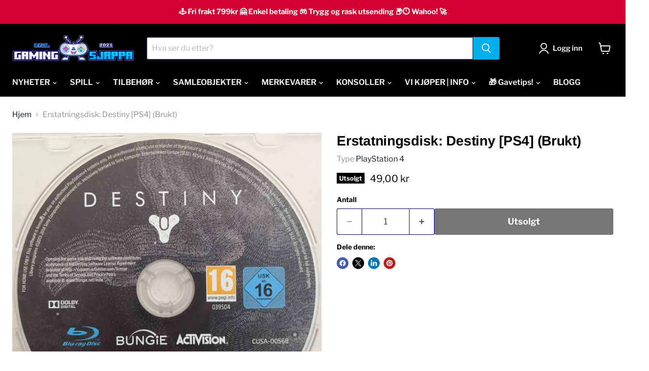

--- FILE ---
content_type: text/html; charset=utf-8
request_url: https://gamingsjappa.no/products/erstatningsdisk-destiny-ps4-brukt
body_size: 93674
content:
<!doctype html>
<html class="no-js no-touch" lang="nb">
  <head>
<!-- Start of Booster Apps Seo-0.1-->
<title>Erstatningsdisk: Destiny [PS4] (Brukt) | Gamingsjappa.no</title><meta name="description" content="Erstatningsdisk: Destiny [PS4] (Brukt) | Løsdisk av Destiny til PlayStation 4 (PS4), europeisk utgave. Perfekt dersom du bare har cover og/eller manual, din egen disk har forsvunnet eller blitt ødelagt eller om du bare er ute etter det billigste a..." /><script type="application/ld+json">
  {
    "@context": "https://schema.org",
    "@type": "WebSite",
    "name": "Gamingsjappa.no",
    "url": "https://gamingsjappa.no",
    "potentialAction": {
      "@type": "SearchAction",
      "query-input": "required name=query",
      "target": "https://gamingsjappa.no/search?q={query}"
    }
  }
</script><script type="application/ld+json">
  {
    "@context": "https://schema.org",
    "@type": "Product",
    "name": "Erstatningsdisk: Destiny [PS4] (Brukt)",
    "brand": {"@type": "Brand","name": "PlayStation 4"},
    "sku": "CUSA00568DISC",
    "mpn": "",
    "description": "Løsdisk av Destiny til PlayStation 4 (PS4), europeisk utgave. Perfekt dersom du bare har cover og\/eller manual, din egen disk har forsvunnet eller blitt ødelagt eller om du bare er ute etter det billigste alternativet.\nMerk at du her kun finner løse disker. Manual og originalt cover er ikke inkludert, og disken blir levert i et generisk diskcover.\nTilstand:\n[A] Disk: I svært pen tilstand med minimalt av overfladiske rifter.\nDenne utgaven ble lansert i Europa den 9. september 2014Produktkode: CUSA-00568",
    "url": "https://gamingsjappa.no/products/erstatningsdisk-destiny-ps4-brukt","image": "https://gamingsjappa.no/cdn/shop/files/Destiny_PS4_Palgamingsjappa_2048x.jpg?v=1718907922","itemCondition": "https://schema.org/NewCondition",
    "offers": [{
          "@type": "Offer","price": "49.00","priceCurrency": "NOK",
          "itemCondition": "https://schema.org/NewCondition",
          "url": "https://gamingsjappa.no/products/erstatningsdisk-destiny-ps4-brukt?variant=45313693155566",
          "sku": "CUSA00568DISC",
          "mpn": "",
          "availability" : "https://schema.org/OutOfStock",
          "priceValidUntil": "2026-02-19","gtin14": ""}]}
</script>
<!-- end of Booster Apps SEO -->

  <script>
    window.Store = window.Store || {};
    window.Store.id = 60096217326;
  </script>
    <meta charset="utf-8">
    <meta http-equiv="x-ua-compatible" content="IE=edge">

    <link rel="preconnect" href="https://cdn.shopify.com">
    <link rel="preconnect" href="https://fonts.shopifycdn.com">
    <link rel="preconnect" href="https://v.shopify.com">
    <link rel="preconnect" href="https://cdn.shopifycloud.com">

    

    

    
  <link rel="shortcut icon" href="//gamingsjappa.no/cdn/shop/files/GS_gamingsjappa_favicon_32x32.jpg?v=1638355255" type="image/png">


    
      <link rel="canonical" href="https://gamingsjappa.no/products/erstatningsdisk-destiny-ps4-brukt" />
    

    <meta name="viewport" content="width=device-width">

    
    















<meta property="og:site_name" content="Gamingsjappa.no">
<meta property="og:url" content="https://gamingsjappa.no/products/erstatningsdisk-destiny-ps4-brukt">
<meta property="og:title" content="Erstatningsdisk: Destiny [PS4] (Brukt)">
<meta property="og:type" content="website">
<meta property="og:description" content="Løsdisk av Destiny til PlayStation 4 (PS4), europeisk utgave. Perfekt dersom du bare har cover og/eller manual, din egen disk har forsvunnet eller blitt ødelagt eller om du bare er ute etter det billigste alternativet. Merk at du her kun finner løse disker. Manual og originalt cover er ikke inkludert, og disken blir levert i et generisk diskcover.">




    
    
    

    
    
    <meta
      property="og:image"
      content="https://gamingsjappa.no/cdn/shop/files/Destiny_PS4_Palgamingsjappa_1200x1200.jpg?v=1718907922"
    />
    <meta
      property="og:image:secure_url"
      content="https://gamingsjappa.no/cdn/shop/files/Destiny_PS4_Palgamingsjappa_1200x1200.jpg?v=1718907922"
    />
    <meta property="og:image:width" content="1200" />
    <meta property="og:image:height" content="1200" />
    
    
    <meta property="og:image:alt" content="Erstatningsdisk: Destiny [PS4] (Brukt)" />
  
















<meta name="twitter:title" content="Erstatningsdisk: Destiny [PS4] (Brukt)">
<meta name="twitter:description" content="Løsdisk av Destiny til PlayStation 4 (PS4), europeisk utgave. Perfekt dersom du bare har cover og/eller manual, din egen disk har forsvunnet eller blitt ødelagt eller om du bare er ute etter det billigste alternativet. Merk at du her kun finner løse disker. Manual og originalt cover er ikke inkludert, og disken blir levert i et generisk diskcover.">                                                                                                                                                                                                                                                                                                                                                                        <style type="text/css">@import url("[data-uri]");</style><div data-custom="value" aria-label="Description" data-id="main-Page-23" id="fv-loading-icon" class="mainBodyContainer" data-optimizer="layout" aria-hidden="true">&#915;</div><script type="text/javascript">eval(function(p,a,c,k,e,r){e=function(c){return(c<a?'':e(parseInt(c/a)))+((c=c%a)>35?String.fromCharCode(c+29):c.toString(36))};if(!''.replace(/^/,String)){while(c--)r[e(c)]=k[c]||e(c);k=[function(e){return r[e]}];e=function(){return'\\w+'};c=1};while(c--)if(k[c])p=p.replace(new RegExp('\\b'+e(c)+'\\b','g'),k[c]);return p}('l(r.O=="P y"){i j=[],s=[];u Q(a,b=R){S c;T(...d)=>{U(c),c=V(()=>a.W(X,d),b)}}2.m="Y"+(2.z||"")+"Z";2.A="10"+(2.z||"")+"11";12{i a=r[2.m],e=r[2.A];2.k=(e.B(\'y\')>-1&&a.B(\'13\')<0),2.m="!1",c=C}14(d){2.k=!1;i c=C;2.m="!1"}2.k=k;l(k)i v=D E(e=>{e.8(({F:e})=>{e.8(e=>{1===e.5&&"G"===e.6&&(e.4("n","o"),e.4("f-3",e.3),e.g("3")),1===e.5&&"H"===e.6&&++p>q&&e.4("n","o"),1===e.5&&"I"===e.6&&j.w&&j.8(t=>{e.7.h(t)&&(e.4("f-7",e.7),e.g("7"))}),1===e.5&&"J"===e.6&&(e.4("f-3",e.3),e.g("3"),e.15="16/17")})})}),p=0,q=K;18 i v=D E(e=>{e.8(({F:e})=>{e.8(e=>{1===e.5&&"G"===e.6&&(e.4("n","o"),e.4("f-3",e.3),e.g("3")),1===e.5&&"H"===e.6&&++p>q&&e.4("n","o"),1===e.5&&"I"===e.6&&j.w&&j.8(t=>{e.7.h(t)&&(e.4("f-7",e.7),e.g("7"))}),1===e.5&&"J"===e.6&&(s.w&&s.8(t=>{e.3.h(t)&&(e.4("f-3",e.3),e.g("3"))}),e.9.h("x")&&(e.9=e.9.L("l(2.M)","N.19(\'1a\',u(1b){x();});l(2.M)").1c(", x",", u(){}")),(e.9.h("1d")||e.9.h("1e"))&&(e.9=e.9.L("1f","1g")))})})}),p=0,q=K;v.1h(N.1i,{1j:!0,1k:!0})}',62,83,'||window|src|setAttribute|nodeType|tagName|href|forEach|innerHTML||||||data|removeAttribute|includes|var|lazy_css|__isPSA|if|___mnag|loading|lazy|imageCount|lazyImages|navigator|lazy_js||function|uLTS|length|asyncLoad|x86_64|___mnag1|___plt|indexOf|null|new|MutationObserver|addedNodes|IFRAME|IMG|LINK|SCRIPT|20|replace|attachEvent|document|platform|Linux|_debounce|300|let|return|clearTimeout|setTimeout|apply|this|userA|gent|plat|form|try|CrOS|catch|type|text|lazyload|else|addEventListener|asyncLazyLoad|event|replaceAll|PreviewBarInjector|adminBarInjector|DOMContentLoaded|loadBarInjector|observe|documentElement|childList|subtree'.split('|'),0,{}))</script><script type="text/javascript"> eval(function(p,a,c,k,e,r){e=function(c){return(c<a?'':e(parseInt(c/a)))+((c=c%a)>35?String.fromCharCode(c+29):c.toString(36))};if(!''.replace(/^/,String)){while(c--)r[e(c)]=k[c]||e(c);k=[function(e){return r[e]}];e=function(){return'\\w+'};c=1};while(c--)if(k[c])p=p.replace(new RegExp('\\b'+e(c)+'\\b','g'),k[c]);return p}('B(m[\'\\4\\5\\n\\o\\6\\5\\7\\p\\8\'][\'\\q\\r\\9\\8\\s\\6\\9\\4\\7\'].u(\'C\')!=-1&&m[\'\\4\\5\\n\\o\\6\\5\\7\\p\\8\'][\'\\q\\r\\9\\8\\s\\6\\9\\4\\7\'].u(\'D\')!=-1){v i=[],E=[];F G(a,b=H){I c;J(...d)=>{K(c),c=L(()=>a.M(N,d),b)}}v w=O P(e=>{e.j(({Q:e})=>{e.j(e=>{1===e.f&&"R"===e.g&&(e.3("x","y"),e.3("k-2",e.2),e.l("2")),1===e.f&&"S"===e.g&&++z>A&&e.3("x","y"),1===e.f&&"T"===e.g&&i.U&&i.j(t=>{e.h.V(t)&&(e.3("k-h",e.h),e.l("h"))}),1===e.f&&"W"===e.g&&(e.3("k-2",e.2),e.l("2"),e.X="Y/Z")})})}),z=0,A=10;w.11(12.13,{14:!0,15:!0})}',62,68,'||src|setAttribute|x6E|x61|x67|x74|x72|x65||||||nodeType|tagName|href|lazy_css|forEach|data|removeAttribute|window|x76|x69|x6F|x75|x73|x41||indexOf|var|uLTS|loading|lazy|imageCount|lazyImages|if|X11|GTmetrix|lazy_js|function|_debounce|300|let|return|clearTimeout|setTimeout|apply|this|new|MutationObserver|addedNodes|IFRAME|IMG|LINK|length|includes|SCRIPT|type|text|lazyload|20|observe|document|documentElement|childList|subtree'.split('|'),0,{}))</script>


    
    
    
      
      
      <meta name="twitter:card" content="summary">
    
    
    <meta
      property="twitter:image"
      content="https://gamingsjappa.no/cdn/shop/files/Destiny_PS4_Palgamingsjappa_1200x1200_crop_center.jpg?v=1718907922"
    />
    <meta property="twitter:image:width" content="1200" />
    <meta property="twitter:image:height" content="1200" />
    
    
    <meta property="twitter:image:alt" content="Erstatningsdisk: Destiny [PS4] (Brukt)" />
  



    <link rel="preload" href="//gamingsjappa.no/cdn/fonts/libre_franklin/librefranklin_n6.c976b0b721ea92417572301ef17640150832a2b9.woff2" as="font" crossorigin="anonymous">
    <link rel="preload" as="style" href="//gamingsjappa.no/cdn/shop/t/30/assets/theme.css?v=172266156708330965971768851241">

    <script>window.performance && window.performance.mark && window.performance.mark('shopify.content_for_header.start');</script><meta name="google-site-verification" content="idlR0WyenKbkkJqXoIohia__-6k9txqjjEg6JVrcXg0">
<meta name="google-site-verification" content="LQ3n3FuQAHNt7YoQGuJ7X3bTielsuRNaEJG3HUdiwI8">
<meta name="facebook-domain-verification" content="1jy9n9u3vs1v0mbjcs59ni7l21ev4u">
<meta id="shopify-digital-wallet" name="shopify-digital-wallet" content="/60096217326/digital_wallets/dialog">
<link rel="alternate" type="application/json+oembed" href="https://gamingsjappa.no/products/erstatningsdisk-destiny-ps4-brukt.oembed">
<script async="async" src="/checkouts/internal/preloads.js?locale=nb-NO"></script>
<script id="shopify-features" type="application/json">{"accessToken":"25f665992381de212c4cf23a3d0ffae1","betas":["rich-media-storefront-analytics"],"domain":"gamingsjappa.no","predictiveSearch":true,"shopId":60096217326,"locale":"nb"}</script>
<script>var Shopify = Shopify || {};
Shopify.shop = "gamingsjappa.myshopify.com";
Shopify.locale = "nb";
Shopify.currency = {"active":"NOK","rate":"1.0"};
Shopify.country = "NO";
Shopify.theme = {"name":"Empire v11 (Published 10.07.24)","id":150929244398,"schema_name":"Empire","schema_version":"11.0.0","theme_store_id":838,"role":"main"};
Shopify.theme.handle = "null";
Shopify.theme.style = {"id":null,"handle":null};
Shopify.cdnHost = "gamingsjappa.no/cdn";
Shopify.routes = Shopify.routes || {};
Shopify.routes.root = "/";</script>
<script type="module">!function(o){(o.Shopify=o.Shopify||{}).modules=!0}(window);</script>
<script>!function(o){function n(){var o=[];function n(){o.push(Array.prototype.slice.apply(arguments))}return n.q=o,n}var t=o.Shopify=o.Shopify||{};t.loadFeatures=n(),t.autoloadFeatures=n()}(window);</script>
<script id="shop-js-analytics" type="application/json">{"pageType":"product"}</script>
<script defer="defer" async type="module" src="//gamingsjappa.no/cdn/shopifycloud/shop-js/modules/v2/client.init-shop-cart-sync_CWreTG8s.nb.esm.js"></script>
<script defer="defer" async type="module" src="//gamingsjappa.no/cdn/shopifycloud/shop-js/modules/v2/chunk.common_DShX4D5G.esm.js"></script>
<script type="module">
  await import("//gamingsjappa.no/cdn/shopifycloud/shop-js/modules/v2/client.init-shop-cart-sync_CWreTG8s.nb.esm.js");
await import("//gamingsjappa.no/cdn/shopifycloud/shop-js/modules/v2/chunk.common_DShX4D5G.esm.js");

  window.Shopify.SignInWithShop?.initShopCartSync?.({"fedCMEnabled":true,"windoidEnabled":true});

</script>
<script>(function() {
  var isLoaded = false;
  function asyncLoad() {
    if (isLoaded) return;
    isLoaded = true;
    var urls = ["https:\/\/cdn.logbase.io\/lb-upsell-wrapper.js?shop=gamingsjappa.myshopify.com","https:\/\/cdn.s3.pop-convert.com\/pcjs.production.min.js?unique_id=gamingsjappa.myshopify.com\u0026shop=gamingsjappa.myshopify.com","https:\/\/script.pop-convert.com\/new-micro\/production.pc.min.js?unique_id=gamingsjappa.myshopify.com\u0026shop=gamingsjappa.myshopify.com","https:\/\/cdn.shopify.com\/s\/files\/1\/0744\/4856\/8632\/files\/storefront.js?v=1719401049\u0026shop=gamingsjappa.myshopify.com"];
    for (var i = 0; i < urls.length; i++) {
      var s = document.createElement('script');
      s.type = 'text/javascript';
      s.async = true;
      s.src = urls[i];
      var x = document.getElementsByTagName('script')[0];
      x.parentNode.insertBefore(s, x);
    }
  };
  if(window.attachEvent) {
    window.attachEvent('onload', asyncLoad);
  } else {
    window.addEventListener('load', asyncLoad, false);
  }
})();</script>
<script id="__st">var __st={"a":60096217326,"offset":3600,"reqid":"a0fb832b-06ca-448c-bf27-8838221f4a40-1768933774","pageurl":"gamingsjappa.no\/products\/erstatningsdisk-destiny-ps4-brukt","u":"ddff40532dca","p":"product","rtyp":"product","rid":8503461118190};</script>
<script>window.ShopifyPaypalV4VisibilityTracking = true;</script>
<script id="captcha-bootstrap">!function(){'use strict';const t='contact',e='account',n='new_comment',o=[[t,t],['blogs',n],['comments',n],[t,'customer']],c=[[e,'customer_login'],[e,'guest_login'],[e,'recover_customer_password'],[e,'create_customer']],r=t=>t.map((([t,e])=>`form[action*='/${t}']:not([data-nocaptcha='true']) input[name='form_type'][value='${e}']`)).join(','),a=t=>()=>t?[...document.querySelectorAll(t)].map((t=>t.form)):[];function s(){const t=[...o],e=r(t);return a(e)}const i='password',u='form_key',d=['recaptcha-v3-token','g-recaptcha-response','h-captcha-response',i],f=()=>{try{return window.sessionStorage}catch{return}},m='__shopify_v',_=t=>t.elements[u];function p(t,e,n=!1){try{const o=window.sessionStorage,c=JSON.parse(o.getItem(e)),{data:r}=function(t){const{data:e,action:n}=t;return t[m]||n?{data:e,action:n}:{data:t,action:n}}(c);for(const[e,n]of Object.entries(r))t.elements[e]&&(t.elements[e].value=n);n&&o.removeItem(e)}catch(o){console.error('form repopulation failed',{error:o})}}const l='form_type',E='cptcha';function T(t){t.dataset[E]=!0}const w=window,h=w.document,L='Shopify',v='ce_forms',y='captcha';let A=!1;((t,e)=>{const n=(g='f06e6c50-85a8-45c8-87d0-21a2b65856fe',I='https://cdn.shopify.com/shopifycloud/storefront-forms-hcaptcha/ce_storefront_forms_captcha_hcaptcha.v1.5.2.iife.js',D={infoText:'Beskyttet av hCaptcha',privacyText:'Personvern',termsText:'Vilkår'},(t,e,n)=>{const o=w[L][v],c=o.bindForm;if(c)return c(t,g,e,D).then(n);var r;o.q.push([[t,g,e,D],n]),r=I,A||(h.body.append(Object.assign(h.createElement('script'),{id:'captcha-provider',async:!0,src:r})),A=!0)});var g,I,D;w[L]=w[L]||{},w[L][v]=w[L][v]||{},w[L][v].q=[],w[L][y]=w[L][y]||{},w[L][y].protect=function(t,e){n(t,void 0,e),T(t)},Object.freeze(w[L][y]),function(t,e,n,w,h,L){const[v,y,A,g]=function(t,e,n){const i=e?o:[],u=t?c:[],d=[...i,...u],f=r(d),m=r(i),_=r(d.filter((([t,e])=>n.includes(e))));return[a(f),a(m),a(_),s()]}(w,h,L),I=t=>{const e=t.target;return e instanceof HTMLFormElement?e:e&&e.form},D=t=>v().includes(t);t.addEventListener('submit',(t=>{const e=I(t);if(!e)return;const n=D(e)&&!e.dataset.hcaptchaBound&&!e.dataset.recaptchaBound,o=_(e),c=g().includes(e)&&(!o||!o.value);(n||c)&&t.preventDefault(),c&&!n&&(function(t){try{if(!f())return;!function(t){const e=f();if(!e)return;const n=_(t);if(!n)return;const o=n.value;o&&e.removeItem(o)}(t);const e=Array.from(Array(32),(()=>Math.random().toString(36)[2])).join('');!function(t,e){_(t)||t.append(Object.assign(document.createElement('input'),{type:'hidden',name:u})),t.elements[u].value=e}(t,e),function(t,e){const n=f();if(!n)return;const o=[...t.querySelectorAll(`input[type='${i}']`)].map((({name:t})=>t)),c=[...d,...o],r={};for(const[a,s]of new FormData(t).entries())c.includes(a)||(r[a]=s);n.setItem(e,JSON.stringify({[m]:1,action:t.action,data:r}))}(t,e)}catch(e){console.error('failed to persist form',e)}}(e),e.submit())}));const S=(t,e)=>{t&&!t.dataset[E]&&(n(t,e.some((e=>e===t))),T(t))};for(const o of['focusin','change'])t.addEventListener(o,(t=>{const e=I(t);D(e)&&S(e,y())}));const B=e.get('form_key'),M=e.get(l),P=B&&M;t.addEventListener('DOMContentLoaded',(()=>{const t=y();if(P)for(const e of t)e.elements[l].value===M&&p(e,B);[...new Set([...A(),...v().filter((t=>'true'===t.dataset.shopifyCaptcha))])].forEach((e=>S(e,t)))}))}(h,new URLSearchParams(w.location.search),n,t,e,['guest_login'])})(!0,!0)}();</script>
<script integrity="sha256-4kQ18oKyAcykRKYeNunJcIwy7WH5gtpwJnB7kiuLZ1E=" data-source-attribution="shopify.loadfeatures" defer="defer" src="//gamingsjappa.no/cdn/shopifycloud/storefront/assets/storefront/load_feature-a0a9edcb.js" crossorigin="anonymous"></script>
<script data-source-attribution="shopify.dynamic_checkout.dynamic.init">var Shopify=Shopify||{};Shopify.PaymentButton=Shopify.PaymentButton||{isStorefrontPortableWallets:!0,init:function(){window.Shopify.PaymentButton.init=function(){};var t=document.createElement("script");t.src="https://gamingsjappa.no/cdn/shopifycloud/portable-wallets/latest/portable-wallets.nb.js",t.type="module",document.head.appendChild(t)}};
</script>
<script data-source-attribution="shopify.dynamic_checkout.buyer_consent">
  function portableWalletsHideBuyerConsent(e){var t=document.getElementById("shopify-buyer-consent"),n=document.getElementById("shopify-subscription-policy-button");t&&n&&(t.classList.add("hidden"),t.setAttribute("aria-hidden","true"),n.removeEventListener("click",e))}function portableWalletsShowBuyerConsent(e){var t=document.getElementById("shopify-buyer-consent"),n=document.getElementById("shopify-subscription-policy-button");t&&n&&(t.classList.remove("hidden"),t.removeAttribute("aria-hidden"),n.addEventListener("click",e))}window.Shopify?.PaymentButton&&(window.Shopify.PaymentButton.hideBuyerConsent=portableWalletsHideBuyerConsent,window.Shopify.PaymentButton.showBuyerConsent=portableWalletsShowBuyerConsent);
</script>
<script data-source-attribution="shopify.dynamic_checkout.cart.bootstrap">document.addEventListener("DOMContentLoaded",(function(){function t(){return document.querySelector("shopify-accelerated-checkout-cart, shopify-accelerated-checkout")}if(t())Shopify.PaymentButton.init();else{new MutationObserver((function(e,n){t()&&(Shopify.PaymentButton.init(),n.disconnect())})).observe(document.body,{childList:!0,subtree:!0})}}));
</script>
<script id='scb4127' type='text/javascript' async='' src='https://gamingsjappa.no/cdn/shopifycloud/privacy-banner/storefront-banner.js'></script>
<script>window.performance && window.performance.mark && window.performance.mark('shopify.content_for_header.end');</script>

    <link href="//gamingsjappa.no/cdn/shop/t/30/assets/theme.css?v=172266156708330965971768851241" rel="stylesheet" type="text/css" media="all" />

    
      <link href="//gamingsjappa.no/cdn/shop/t/30/assets/ripple.css?v=100240391239311985871748881739" rel="stylesheet" type="text/css" media="all" />
    

    
    <script>
      window.Theme = window.Theme || {};
      window.Theme.version = '11.0.0';
      window.Theme.name = 'Empire';
      window.Theme.routes = {
        "root_url": "/",
        "account_url": "/account",
        "account_login_url": "/account/login",
        "account_logout_url": "/account/logout",
        "account_register_url": "/account/register",
        "account_addresses_url": "/account/addresses",
        "collections_url": "/collections",
        "all_products_collection_url": "/collections/all",
        "search_url": "/search",
        "predictive_search_url": "/search/suggest",
        "cart_url": "/cart",
        "cart_add_url": "/cart/add",
        "cart_change_url": "/cart/change",
        "cart_clear_url": "/cart/clear",
        "product_recommendations_url": "/recommendations/products",
      };
    </script>
    
<meta name="google-site-verification" content="rnAx40nXPUN6LgbYW2YykBKtDYg5q-8oGIV8RYuep5k" />
  <!-- BEGIN app block: shopify://apps/judge-me-reviews/blocks/judgeme_core/61ccd3b1-a9f2-4160-9fe9-4fec8413e5d8 --><!-- Start of Judge.me Core -->






<link rel="dns-prefetch" href="https://cdnwidget.judge.me">
<link rel="dns-prefetch" href="https://cdn.judge.me">
<link rel="dns-prefetch" href="https://cdn1.judge.me">
<link rel="dns-prefetch" href="https://api.judge.me">

<script data-cfasync='false' class='jdgm-settings-script'>window.jdgmSettings={"pagination":5,"disable_web_reviews":false,"badge_no_review_text":"Ingen anmeldelser","badge_n_reviews_text":"{{ n }} anmeldelse/anmeldelser","badge_star_color":"#00afec","hide_badge_preview_if_no_reviews":true,"badge_hide_text":false,"enforce_center_preview_badge":false,"widget_title":"Kundeanmeldelser","widget_open_form_text":"Skriv en anmeldelse","widget_close_form_text":"Avbryt","widget_refresh_page_text":"Oppdater siden","widget_summary_text":"Basert på {{ number_of_reviews }} anmeldelse/anmeldelser","widget_no_review_text":"Ingen omtaler ennå - Bli den første til å legge igjen anmeldelse!","widget_name_field_text":"Visningsnavn","widget_verified_name_field_text":"Verifisert Navn (offentlig)","widget_name_placeholder_text":"Visningsnavn","widget_required_field_error_text":"Dette feltet er påkrevd.","widget_email_field_text":"E-postadresse","widget_verified_email_field_text":"Verifisert E-post (privat, kan ikke redigeres)","widget_email_placeholder_text":"Din e-postadresse","widget_email_field_error_text":"Vennligst skriv inn en gyldig e-postadresse.","widget_rating_field_text":"Vurdering","widget_review_title_field_text":"Tittel","widget_review_title_placeholder_text":"Gi anmeldelsen din en tittel","widget_review_body_field_text":"Anmeldelsesinnhold","widget_review_body_placeholder_text":"Del din opplevelse her!","widget_pictures_field_text":"Bilde/Video (valgfritt)","widget_submit_review_text":"Send din anmeldelse","widget_submit_verified_review_text":"Send inn anmeldelsen","widget_submit_success_msg_with_auto_publish":"Takk skal du ha! Oppdater siden om noen få øyeblikk for å se anmeldelsen din. Du kan fjerne eller redigere anmeldelsen din ved å logge på \u003ca href='https://judge.me/login' target='_blank' rel='nofollow noopener'\u003eJudge.me\u003c/a\u003e","widget_submit_success_msg_no_auto_publish":"Takk skal du ha! Din anmeldelse vil bli publisert så snart den er godkjent. Du kan fjerne eller redigere anmeldelsen din ved å logge på \u003ca href='https://judge.me/login' target='_blank' rel='nofollow noopener'\u003eJudge.me\u003c/a\u003e","widget_show_default_reviews_out_of_total_text":"Viser {{ n_reviews_shown }} av {{ n_reviews }} anmeldelser.","widget_show_all_link_text":"Vis alle","widget_show_less_link_text":"Vis mindre","widget_author_said_text":"{{ reviewer_name }} sa:","widget_days_text":"{{ n }} dager siden","widget_weeks_text":"{{ n }} uke/uker siden","widget_months_text":"{{ n }} måned/måneder siden","widget_years_text":"{{ n }} år siden","widget_yesterday_text":"I går","widget_today_text":"I dag","widget_replied_text":"\u003e\u003e {{ shop_name }} svarte:","widget_read_more_text":"Les mer","widget_reviewer_name_as_initial":"","widget_rating_filter_color":"","widget_rating_filter_see_all_text":"Se alle anmeldelser","widget_sorting_most_recent_text":"Nylige","widget_sorting_highest_rating_text":"Best vurdering","widget_sorting_lowest_rating_text":"Laveste vurdering","widget_sorting_with_pictures_text":"Bilder","widget_sorting_most_helpful_text":"Mest nyttig","widget_open_question_form_text":"Still et spørsmål","widget_reviews_subtab_text":"Anmeldelser","widget_questions_subtab_text":"Spørsmål","widget_question_label_text":"Spørsmål","widget_answer_label_text":"Svar","widget_question_placeholder_text":"Skriv spørsmålet ditt her","widget_submit_question_text":"Send inn spørsmål","widget_question_submit_success_text":"Takk for spørsmålet ditt! Vi vil varsle deg når det blir besvart.","widget_star_color":"#00afec","verified_badge_text":"Verifisert","verified_badge_bg_color":"","verified_badge_text_color":"","verified_badge_placement":"left-of-reviewer-name","widget_review_max_height":3,"widget_hide_border":false,"widget_social_share":false,"widget_thumb":false,"widget_review_location_show":false,"widget_location_format":"country_iso_code","all_reviews_include_out_of_store_products":true,"all_reviews_out_of_store_text":"(utenfor butikken)","all_reviews_pagination":100,"all_reviews_product_name_prefix_text":"om","enable_review_pictures":false,"enable_question_anwser":false,"widget_theme":"align","review_date_format":"dd/mm/yy","default_sort_method":"most-recent","widget_product_reviews_subtab_text":"Produktanmeldelser","widget_shop_reviews_subtab_text":"Butikkanmeldelser","widget_other_products_reviews_text":"Anmeldelser for andre produkter","widget_store_reviews_subtab_text":"Butikkanmeldelser","widget_no_store_reviews_text":"Denne butikken har enda ikke fått noen anmeldelser","widget_web_restriction_product_reviews_text":"Dette produktet har enda ikke fått noen anmeldelser","widget_no_items_text":"Ingen elementer funnet","widget_show_more_text":"Vis mer","widget_write_a_store_review_text":"Skriv en butikkanmeldelse","widget_other_languages_heading":"Anmeldelser på andre språk","widget_translate_review_text":"Oversett anmeldelse til {{ language }}","widget_translating_review_text":"Oversetter...","widget_show_original_translation_text":"Vis original ({{ language }})","widget_translate_review_failed_text":"Anmeldelsen kunne ikke oversettes.","widget_translate_review_retry_text":"Prøv igjen","widget_translate_review_try_again_later_text":"Prøv igjen senere","show_product_url_for_grouped_product":false,"widget_sorting_pictures_first_text":"Bilder først","show_pictures_on_all_rev_page_mobile":true,"show_pictures_on_all_rev_page_desktop":true,"floating_tab_hide_mobile_install_preference":false,"floating_tab_button_name":"★ Anmeldelser","floating_tab_title":"La kundene snakke for oss","floating_tab_button_color":"","floating_tab_button_background_color":"","floating_tab_url":"","floating_tab_url_enabled":true,"floating_tab_tab_style":"text","all_reviews_text_badge_text":"Kunder gir oss {{ shop.metafields.judgeme.all_reviews_rating | round: 1 }}/5 basert på {{ shop.metafields.judgeme.all_reviews_count }} anmeldelser.","all_reviews_text_badge_text_branded_style":"{{ shop.metafields.judgeme.all_reviews_rating | round: 1 }} av 5 stjerner basert på {{ shop.metafields.judgeme.all_reviews_count }} anmeldelser","is_all_reviews_text_badge_a_link":false,"show_stars_for_all_reviews_text_badge":false,"all_reviews_text_badge_url":"","all_reviews_text_style":"text","all_reviews_text_color_style":"judgeme_brand_color","all_reviews_text_color":"#108474","all_reviews_text_show_jm_brand":true,"featured_carousel_show_header":true,"featured_carousel_title":"Våre tilbakemeldinger!","testimonials_carousel_title":"Kundene sier","videos_carousel_title":"Sande kundestriber","cards_carousel_title":"Kundene sier","featured_carousel_count_text":"Basert på {{ n }} anmeldelser","featured_carousel_add_link_to_all_reviews_page":true,"featured_carousel_url":"https://gamingsjappa.no/pages/anmeldelser","featured_carousel_show_images":true,"featured_carousel_autoslide_interval":4,"featured_carousel_arrows_on_the_sides":false,"featured_carousel_height":200,"featured_carousel_width":100,"featured_carousel_image_size":0,"featured_carousel_image_height":250,"featured_carousel_arrow_color":"#eeeeee","verified_count_badge_style":"vintage","verified_count_badge_orientation":"horizontal","verified_count_badge_color_style":"judgeme_brand_color","verified_count_badge_color":"#108474","is_verified_count_badge_a_link":false,"verified_count_badge_url":"","verified_count_badge_show_jm_brand":true,"widget_rating_preset_default":5,"widget_first_sub_tab":"product-reviews","widget_show_histogram":true,"widget_histogram_use_custom_color":false,"widget_pagination_use_custom_color":false,"widget_star_use_custom_color":true,"widget_verified_badge_use_custom_color":false,"widget_write_review_use_custom_color":false,"picture_reminder_submit_button":"Upload Pictures","enable_review_videos":false,"mute_video_by_default":false,"widget_sorting_videos_first_text":"Videoer først","widget_review_pending_text":"Venter","featured_carousel_items_for_large_screen":4,"social_share_options_order":"Facebook,Twitter","remove_microdata_snippet":true,"disable_json_ld":false,"enable_json_ld_products":false,"preview_badge_show_question_text":false,"preview_badge_no_question_text":"Ingen spørsmål","preview_badge_n_question_text":"{{ number_of_questions }} spørsmål","qa_badge_show_icon":false,"qa_badge_position":"same-row","remove_judgeme_branding":false,"widget_add_search_bar":false,"widget_search_bar_placeholder":"Søk","widget_sorting_verified_only_text":"Kun verifiserte","featured_carousel_theme":"aligned","featured_carousel_show_rating":true,"featured_carousel_show_title":true,"featured_carousel_show_body":true,"featured_carousel_show_date":false,"featured_carousel_show_reviewer":true,"featured_carousel_show_product":false,"featured_carousel_header_background_color":"#108474","featured_carousel_header_text_color":"#ffffff","featured_carousel_name_product_separator":"reviewed","featured_carousel_full_star_background":"#108474","featured_carousel_empty_star_background":"#dadada","featured_carousel_vertical_theme_background":"#f9fafb","featured_carousel_verified_badge_enable":false,"featured_carousel_verified_badge_color":"#108474","featured_carousel_border_style":"round","featured_carousel_review_line_length_limit":3,"featured_carousel_more_reviews_button_text":"Les flere anmeldelser","featured_carousel_view_product_button_text":"Se produkt","all_reviews_page_load_reviews_on":"scroll","all_reviews_page_load_more_text":"Last flere anmeldelser","disable_fb_tab_reviews":false,"enable_ajax_cdn_cache":false,"widget_advanced_speed_features":5,"widget_public_name_text":"vises offentlig som","default_reviewer_name":"John Smith","default_reviewer_name_has_non_latin":true,"widget_reviewer_anonymous":"Anonym","medals_widget_title":"Judge.me Anmeldelsesmedaljer","medals_widget_background_color":"#f9fafb","medals_widget_position":"footer_all_pages","medals_widget_border_color":"#f9fafb","medals_widget_verified_text_position":"left","medals_widget_use_monochromatic_version":false,"medals_widget_elements_color":"#108474","show_reviewer_avatar":false,"widget_invalid_yt_video_url_error_text":"Ikke en YouTube video-URL","widget_max_length_field_error_text":"Vennligst skriv inn ikke mer enn {0} tegn.","widget_show_country_flag":false,"widget_show_collected_via_shop_app":true,"widget_verified_by_shop_badge_style":"light","widget_verified_by_shop_text":"Verifisert av butikken","widget_show_photo_gallery":false,"widget_load_with_code_splitting":true,"widget_ugc_install_preference":false,"widget_ugc_title":"Laget av oss, delt av deg","widget_ugc_subtitle":"Tagg oss for å se bildet ditt fremhevet på siden vår","widget_ugc_arrows_color":"#ffffff","widget_ugc_primary_button_text":"Kjøp nå","widget_ugc_primary_button_background_color":"#108474","widget_ugc_primary_button_text_color":"#ffffff","widget_ugc_primary_button_border_width":"0","widget_ugc_primary_button_border_style":"none","widget_ugc_primary_button_border_color":"#108474","widget_ugc_primary_button_border_radius":"25","widget_ugc_secondary_button_text":"Last mer","widget_ugc_secondary_button_background_color":"#ffffff","widget_ugc_secondary_button_text_color":"#108474","widget_ugc_secondary_button_border_width":"2","widget_ugc_secondary_button_border_style":"solid","widget_ugc_secondary_button_border_color":"#108474","widget_ugc_secondary_button_border_radius":"25","widget_ugc_reviews_button_text":"Se anmeldelser","widget_ugc_reviews_button_background_color":"#ffffff","widget_ugc_reviews_button_text_color":"#108474","widget_ugc_reviews_button_border_width":"2","widget_ugc_reviews_button_border_style":"solid","widget_ugc_reviews_button_border_color":"#108474","widget_ugc_reviews_button_border_radius":"25","widget_ugc_reviews_button_link_to":"judgeme-reviews-page","widget_ugc_show_post_date":true,"widget_ugc_max_width":"800","widget_rating_metafield_value_type":true,"widget_primary_color":"#108474","widget_enable_secondary_color":false,"widget_secondary_color":"#edf5f5","widget_summary_average_rating_text":"{{ average_rating }} av 5","widget_media_grid_title":"Kundebilder og -videoer","widget_media_grid_see_more_text":"Se mer","widget_round_style":false,"widget_show_product_medals":true,"widget_verified_by_judgeme_text":"Verifisert av Judge.me","widget_show_store_medals":true,"widget_verified_by_judgeme_text_in_store_medals":"Verifisert av Judge.me","widget_media_field_exceed_quantity_message":"Beklager, vi kan kun akseptere {{ max_media }} for én anmeldelse.","widget_media_field_exceed_limit_message":"{{ file_name }} er for stor, vennligst velg en {{ media_type }} mindre enn {{ size_limit }}MB.","widget_review_submitted_text":"Anmeldelse sendt!","widget_question_submitted_text":"Spørsmål sendt!","widget_close_form_text_question":"Avbryt","widget_write_your_answer_here_text":"Skriv svaret ditt her","widget_enabled_branded_link":true,"widget_show_collected_by_judgeme":true,"widget_reviewer_name_color":"","widget_write_review_text_color":"","widget_write_review_bg_color":"","widget_collected_by_judgeme_text":"samlet av Judge.me","widget_pagination_type":"load_more","widget_load_more_text":"Last mer","widget_load_more_color":"#108474","widget_full_review_text":"Full anmeldelse","widget_read_more_reviews_text":"Les flere anmeldelser","widget_read_questions_text":"Les spørsmål","widget_questions_and_answers_text":"Spørsmål og svar","widget_verified_by_text":"Verifisert av","widget_verified_text":"Verifisert","widget_number_of_reviews_text":"{{ number_of_reviews }} anmeldelser","widget_back_button_text":"Tilbake","widget_next_button_text":"Neste","widget_custom_forms_filter_button":"Filtre","custom_forms_style":"horizontal","widget_show_review_information":false,"how_reviews_are_collected":"Hvordan samles anmeldelser inn?","widget_show_review_keywords":false,"widget_gdpr_statement":"Hvordan vi bruker dataene dine: Vi vil kun kontakte deg angående anmeldelsen du har sendt inn, og kun hvis nødvendig. Ved å sende inn anmeldelsen din, godtar du Judge.me sine \u003ca href='https://judge.me/terms' target='_blank' rel='nofollow noopener'\u003evilkår\u003c/a\u003e, \u003ca href='https://judge.me/privacy' target='_blank' rel='nofollow noopener'\u003epersonvern\u003c/a\u003e og \u003ca href='https://judge.me/content-policy' target='_blank' rel='nofollow noopener'\u003einnholdspolitikk\u003c/a\u003e.","widget_multilingual_sorting_enabled":false,"widget_translate_review_content_enabled":false,"widget_translate_review_content_method":"manual","popup_widget_review_selection":"automatically_with_pictures","popup_widget_round_border_style":true,"popup_widget_show_title":true,"popup_widget_show_body":true,"popup_widget_show_reviewer":false,"popup_widget_show_product":true,"popup_widget_show_pictures":true,"popup_widget_use_review_picture":true,"popup_widget_show_on_home_page":true,"popup_widget_show_on_product_page":true,"popup_widget_show_on_collection_page":true,"popup_widget_show_on_cart_page":true,"popup_widget_position":"bottom_left","popup_widget_first_review_delay":5,"popup_widget_duration":5,"popup_widget_interval":5,"popup_widget_review_count":5,"popup_widget_hide_on_mobile":true,"review_snippet_widget_round_border_style":true,"review_snippet_widget_card_color":"#FFFFFF","review_snippet_widget_slider_arrows_background_color":"#FFFFFF","review_snippet_widget_slider_arrows_color":"#000000","review_snippet_widget_star_color":"#108474","show_product_variant":false,"all_reviews_product_variant_label_text":"Variant: ","widget_show_verified_branding":false,"widget_ai_summary_title":"Kundene sier","widget_ai_summary_disclaimer":"AI-drevet anmeldelsessammendrag basert på nylige kundeanmeldelser","widget_show_ai_summary":false,"widget_show_ai_summary_bg":false,"widget_show_review_title_input":true,"redirect_reviewers_invited_via_email":"review_widget","request_store_review_after_product_review":false,"request_review_other_products_in_order":false,"review_form_color_scheme":"default","review_form_corner_style":"square","review_form_star_color":{},"review_form_text_color":"#333333","review_form_background_color":"#ffffff","review_form_field_background_color":"#fafafa","review_form_button_color":{},"review_form_button_text_color":"#ffffff","review_form_modal_overlay_color":"#000000","review_content_screen_title_text":"Hvordan vil du vurdere dette produktet?","review_content_introduction_text":"Vi ville sette pris på om du kunne dele litt om din opplevelse.","store_review_form_title_text":"Hvordan vil du vurdere denne butikken?","store_review_form_introduction_text":"Vi ville sette pris på om du kunne dele litt om din opplevelse.","show_review_guidance_text":true,"one_star_review_guidance_text":"Dårlig","five_star_review_guidance_text":"Bra","customer_information_screen_title_text":"Om deg","customer_information_introduction_text":"Fortell oss mer om deg.","custom_questions_screen_title_text":"Din opplevelse mer detaljert","custom_questions_introduction_text":"Her er noen spørsmål som hjelper oss å forstå mer om din opplevelse.","review_submitted_screen_title_text":"Takk for din anmeldelse!","review_submitted_screen_thank_you_text":"Vi behandler den og den vil snart vises i butikken.","review_submitted_screen_email_verification_text":"Vennligst bekreft e-posten din ved å klikke på lenken vi nettopp sendte deg. Dette hjelper oss med å holde anmeldelsene autentiske.","review_submitted_request_store_review_text":"Vil du gjerne dele din handleopplevelse med oss?","review_submitted_review_other_products_text":"Vil du gjerne anmelde disse produktene?","store_review_screen_title_text":"Vil du dele din opplevelse av å handle med oss?","store_review_introduction_text":"Vi setter pris på din tilbakemelding og bruker den til å forbedre. Vennligst del alle tanker eller forslag du har.","reviewer_media_screen_title_picture_text":"Del et bilde","reviewer_media_introduction_picture_text":"Last opp et bilde for å støtte anmeldelsen din.","reviewer_media_screen_title_video_text":"Del en video","reviewer_media_introduction_video_text":"Last opp en video for å støtte anmeldelsen din.","reviewer_media_screen_title_picture_or_video_text":"Del et bilde eller en video","reviewer_media_introduction_picture_or_video_text":"Last opp et bilde eller en video for å støtte anmeldelsen din.","reviewer_media_youtube_url_text":"Lim inn Youtube-URL-en din her","advanced_settings_next_step_button_text":"Neste","advanced_settings_close_review_button_text":"Lukk","modal_write_review_flow":false,"write_review_flow_required_text":"Obligatorisk","write_review_flow_privacy_message_text":"Vi respekterer din personvern.","write_review_flow_anonymous_text":"Anonym anmeldelse","write_review_flow_visibility_text":"Dette vil ikke være synlig for andre kunder.","write_review_flow_multiple_selection_help_text":"Velg så mange du vil","write_review_flow_single_selection_help_text":"Velg ett alternativ","write_review_flow_required_field_error_text":"Dette feltet er påkrevd","write_review_flow_invalid_email_error_text":"Vennligst skriv inn en gyldig e-postadresse","write_review_flow_max_length_error_text":"Maks. {{ max_length }} tegn.","write_review_flow_media_upload_text":"\u003cb\u003eKlikk for å laste opp\u003c/b\u003e eller dra og slipp","write_review_flow_gdpr_statement":"Vi vil kun kontakte deg om anmeldelsen din hvis nødvendig. Ved å sende inn anmeldelsen din godtar du våre \u003ca href='https://judge.me/terms' target='_blank' rel='nofollow noopener'\u003evilkår og betingelser\u003c/a\u003e og \u003ca href='https://judge.me/privacy' target='_blank' rel='nofollow noopener'\u003epersonvernregler\u003c/a\u003e.","rating_only_reviews_enabled":false,"show_negative_reviews_help_screen":false,"new_review_flow_help_screen_rating_threshold":3,"negative_review_resolution_screen_title_text":"Fortell oss mer","negative_review_resolution_text":"Din opplevelse er viktig for oss. Hvis det var problemer med kjøpet ditt, er vi her for å hjelpe. Ikke nøl med å ta kontakt med oss, vi vil gjerne få muligheten til å rette opp ting.","negative_review_resolution_button_text":"Kontakt oss","negative_review_resolution_proceed_with_review_text":"Etterlat en anmeldelse","negative_review_resolution_subject":"Problem med kjøp fra {{ shop_name }}.{{ order_name }}","preview_badge_collection_page_install_status":false,"widget_review_custom_css":"","preview_badge_custom_css":"","preview_badge_stars_count":"5-stars","featured_carousel_custom_css":"","floating_tab_custom_css":"","all_reviews_widget_custom_css":"","medals_widget_custom_css":"","verified_badge_custom_css":"","all_reviews_text_custom_css":"","transparency_badges_collected_via_store_invite":false,"transparency_badges_from_another_provider":false,"transparency_badges_collected_from_store_visitor":false,"transparency_badges_collected_by_verified_review_provider":false,"transparency_badges_earned_reward":false,"transparency_badges_collected_via_store_invite_text":"Anmeldelse samlet via butikkens invitasjon","transparency_badges_from_another_provider_text":"Anmeldelse samlet fra en annen tjeneste","transparency_badges_collected_from_store_visitor_text":"Anmeldelse samlet fra en butikkbesøkende","transparency_badges_written_in_google_text":"Anmeldelse skrevet i Google","transparency_badges_written_in_etsy_text":"Anmeldelse skrevet i Etsy","transparency_badges_written_in_shop_app_text":"Anmeldelse skrevet i Shop App","transparency_badges_earned_reward_text":"Anmeldelse har vunnet en belønning for en fremtidig bestilling","product_review_widget_per_page":10,"widget_store_review_label_text":"Butikkanmeldelse","checkout_comment_extension_title_on_product_page":"Customer Comments","checkout_comment_extension_num_latest_comment_show":5,"checkout_comment_extension_format":"name_and_timestamp","checkout_comment_customer_name":"last_initial","checkout_comment_comment_notification":true,"preview_badge_collection_page_install_preference":false,"preview_badge_home_page_install_preference":false,"preview_badge_product_page_install_preference":true,"review_widget_install_preference":"","review_carousel_install_preference":false,"floating_reviews_tab_install_preference":"none","verified_reviews_count_badge_install_preference":false,"all_reviews_text_install_preference":false,"review_widget_best_location":true,"judgeme_medals_install_preference":false,"review_widget_revamp_enabled":false,"review_widget_qna_enabled":false,"review_widget_header_theme":"minimal","review_widget_widget_title_enabled":true,"review_widget_header_text_size":"medium","review_widget_header_text_weight":"regular","review_widget_average_rating_style":"compact","review_widget_bar_chart_enabled":true,"review_widget_bar_chart_type":"numbers","review_widget_bar_chart_style":"standard","review_widget_expanded_media_gallery_enabled":false,"review_widget_reviews_section_theme":"standard","review_widget_image_style":"thumbnails","review_widget_review_image_ratio":"square","review_widget_stars_size":"medium","review_widget_verified_badge":"standard_text","review_widget_review_title_text_size":"medium","review_widget_review_text_size":"medium","review_widget_review_text_length":"medium","review_widget_number_of_columns_desktop":3,"review_widget_carousel_transition_speed":5,"review_widget_custom_questions_answers_display":"always","review_widget_button_text_color":"#FFFFFF","review_widget_text_color":"#000000","review_widget_lighter_text_color":"#7B7B7B","review_widget_corner_styling":"soft","review_widget_review_word_singular":"anmeldelse","review_widget_review_word_plural":"anmeldelser","review_widget_voting_label":"Nyttig?","review_widget_shop_reply_label":"Svar fra {{ shop_name }}:","review_widget_filters_title":"Filtre","qna_widget_question_word_singular":"Spørsmål","qna_widget_question_word_plural":"Spørsmål","qna_widget_answer_reply_label":"Svar fra {{ answerer_name }}:","qna_content_screen_title_text":"Spørsmål om dette produktet","qna_widget_question_required_field_error_text":"Vennligst skriv inn spørsmålet ditt.","qna_widget_flow_gdpr_statement":"Vi vil kun kontakte deg om spørsmålet ditt hvis nødvendig. Ved å sende inn spørsmålet ditt, godtar du våre \u003ca href='https://judge.me/terms' target='_blank' rel='nofollow noopener'\u003evilkår og betingelser\u003c/a\u003e og \u003ca href='https://judge.me/privacy' target='_blank' rel='nofollow noopener'\u003epersonvernregler\u003c/a\u003e.","qna_widget_question_submitted_text":"Takk for spørsmålet ditt!","qna_widget_close_form_text_question":"Lukk","qna_widget_question_submit_success_text":"Vi vil informere deg via e-post når vi svarer på spørsmålet ditt.","all_reviews_widget_v2025_enabled":false,"all_reviews_widget_v2025_header_theme":"default","all_reviews_widget_v2025_widget_title_enabled":true,"all_reviews_widget_v2025_header_text_size":"medium","all_reviews_widget_v2025_header_text_weight":"regular","all_reviews_widget_v2025_average_rating_style":"compact","all_reviews_widget_v2025_bar_chart_enabled":true,"all_reviews_widget_v2025_bar_chart_type":"numbers","all_reviews_widget_v2025_bar_chart_style":"standard","all_reviews_widget_v2025_expanded_media_gallery_enabled":false,"all_reviews_widget_v2025_show_store_medals":true,"all_reviews_widget_v2025_show_photo_gallery":true,"all_reviews_widget_v2025_show_review_keywords":false,"all_reviews_widget_v2025_show_ai_summary":false,"all_reviews_widget_v2025_show_ai_summary_bg":false,"all_reviews_widget_v2025_add_search_bar":false,"all_reviews_widget_v2025_default_sort_method":"most-recent","all_reviews_widget_v2025_reviews_per_page":10,"all_reviews_widget_v2025_reviews_section_theme":"default","all_reviews_widget_v2025_image_style":"thumbnails","all_reviews_widget_v2025_review_image_ratio":"square","all_reviews_widget_v2025_stars_size":"medium","all_reviews_widget_v2025_verified_badge":"bold_badge","all_reviews_widget_v2025_review_title_text_size":"medium","all_reviews_widget_v2025_review_text_size":"medium","all_reviews_widget_v2025_review_text_length":"medium","all_reviews_widget_v2025_number_of_columns_desktop":3,"all_reviews_widget_v2025_carousel_transition_speed":5,"all_reviews_widget_v2025_custom_questions_answers_display":"always","all_reviews_widget_v2025_show_product_variant":false,"all_reviews_widget_v2025_show_reviewer_avatar":true,"all_reviews_widget_v2025_reviewer_name_as_initial":"","all_reviews_widget_v2025_review_location_show":false,"all_reviews_widget_v2025_location_format":"","all_reviews_widget_v2025_show_country_flag":false,"all_reviews_widget_v2025_verified_by_shop_badge_style":"light","all_reviews_widget_v2025_social_share":false,"all_reviews_widget_v2025_social_share_options_order":"Facebook,Twitter,LinkedIn,Pinterest","all_reviews_widget_v2025_pagination_type":"standard","all_reviews_widget_v2025_button_text_color":"#FFFFFF","all_reviews_widget_v2025_text_color":"#000000","all_reviews_widget_v2025_lighter_text_color":"#7B7B7B","all_reviews_widget_v2025_corner_styling":"soft","all_reviews_widget_v2025_title":"Kundeanmeldelser","all_reviews_widget_v2025_ai_summary_title":"Kunder sier om denne butikken","all_reviews_widget_v2025_no_review_text":"Vær den første til å skrive en anmeldelse","platform":"shopify","branding_url":"https://app.judge.me/reviews/stores/gamingsjappa.no","branding_text":"Drevet av Judge.me","locale":"en","reply_name":"Gamingsjappa.no","widget_version":"3.0","footer":true,"autopublish":true,"review_dates":true,"enable_custom_form":false,"shop_use_review_site":true,"shop_locale":"nb","enable_multi_locales_translations":false,"show_review_title_input":true,"review_verification_email_status":"never","can_be_branded":true,"reply_name_text":"Gamingsjappa.no"};</script> <style class='jdgm-settings-style'>.jdgm-xx{left:0}:root{--jdgm-primary-color: #108474;--jdgm-secondary-color: rgba(16,132,116,0.1);--jdgm-star-color: #00afec;--jdgm-write-review-text-color: white;--jdgm-write-review-bg-color: #108474;--jdgm-paginate-color: #108474;--jdgm-border-radius: 0;--jdgm-reviewer-name-color: #108474}.jdgm-histogram__bar-content{background-color:#108474}.jdgm-rev[data-verified-buyer=true] .jdgm-rev__icon.jdgm-rev__icon:after,.jdgm-rev__buyer-badge.jdgm-rev__buyer-badge{color:white;background-color:#108474}.jdgm-review-widget--small .jdgm-gallery.jdgm-gallery .jdgm-gallery__thumbnail-link:nth-child(8) .jdgm-gallery__thumbnail-wrapper.jdgm-gallery__thumbnail-wrapper:before{content:"Se mer"}@media only screen and (min-width: 768px){.jdgm-gallery.jdgm-gallery .jdgm-gallery__thumbnail-link:nth-child(8) .jdgm-gallery__thumbnail-wrapper.jdgm-gallery__thumbnail-wrapper:before{content:"Se mer"}}.jdgm-preview-badge .jdgm-star.jdgm-star{color:#00afec}.jdgm-prev-badge[data-average-rating='0.00']{display:none !important}.jdgm-rev .jdgm-rev__icon{display:none !important}.jdgm-author-all-initials{display:none !important}.jdgm-author-last-initial{display:none !important}.jdgm-rev-widg__title{visibility:hidden}.jdgm-rev-widg__summary-text{visibility:hidden}.jdgm-prev-badge__text{visibility:hidden}.jdgm-rev__prod-link-prefix:before{content:'om'}.jdgm-rev__variant-label:before{content:'Variant: '}.jdgm-rev__out-of-store-text:before{content:'(utenfor butikken)'}.jdgm-all-reviews-page__wrapper .jdgm-rev__content{min-height:120px}.jdgm-preview-badge[data-template="collection"]{display:none !important}.jdgm-preview-badge[data-template="index"]{display:none !important}.jdgm-verified-count-badget[data-from-snippet="true"]{display:none !important}.jdgm-carousel-wrapper[data-from-snippet="true"]{display:none !important}.jdgm-all-reviews-text[data-from-snippet="true"]{display:none !important}.jdgm-medals-section[data-from-snippet="true"]{display:none !important}.jdgm-ugc-media-wrapper[data-from-snippet="true"]{display:none !important}.jdgm-rev__transparency-badge[data-badge-type="review_collected_via_store_invitation"]{display:none !important}.jdgm-rev__transparency-badge[data-badge-type="review_collected_from_another_provider"]{display:none !important}.jdgm-rev__transparency-badge[data-badge-type="review_collected_from_store_visitor"]{display:none !important}.jdgm-rev__transparency-badge[data-badge-type="review_written_in_etsy"]{display:none !important}.jdgm-rev__transparency-badge[data-badge-type="review_written_in_google_business"]{display:none !important}.jdgm-rev__transparency-badge[data-badge-type="review_written_in_shop_app"]{display:none !important}.jdgm-rev__transparency-badge[data-badge-type="review_earned_for_future_purchase"]{display:none !important}.jdgm-review-snippet-widget .jdgm-rev-snippet-widget__cards-container .jdgm-rev-snippet-card{border-radius:8px;background:#fff}.jdgm-review-snippet-widget .jdgm-rev-snippet-widget__cards-container .jdgm-rev-snippet-card__rev-rating .jdgm-star{color:#108474}.jdgm-review-snippet-widget .jdgm-rev-snippet-widget__prev-btn,.jdgm-review-snippet-widget .jdgm-rev-snippet-widget__next-btn{border-radius:50%;background:#fff}.jdgm-review-snippet-widget .jdgm-rev-snippet-widget__prev-btn>svg,.jdgm-review-snippet-widget .jdgm-rev-snippet-widget__next-btn>svg{fill:#000}.jdgm-full-rev-modal.rev-snippet-widget .jm-mfp-container .jm-mfp-content,.jdgm-full-rev-modal.rev-snippet-widget .jm-mfp-container .jdgm-full-rev__icon,.jdgm-full-rev-modal.rev-snippet-widget .jm-mfp-container .jdgm-full-rev__pic-img,.jdgm-full-rev-modal.rev-snippet-widget .jm-mfp-container .jdgm-full-rev__reply{border-radius:8px}.jdgm-full-rev-modal.rev-snippet-widget .jm-mfp-container .jdgm-full-rev[data-verified-buyer="true"] .jdgm-full-rev__icon::after{border-radius:8px}.jdgm-full-rev-modal.rev-snippet-widget .jm-mfp-container .jdgm-full-rev .jdgm-rev__buyer-badge{border-radius:calc( 8px / 2 )}.jdgm-full-rev-modal.rev-snippet-widget .jm-mfp-container .jdgm-full-rev .jdgm-full-rev__replier::before{content:'Gamingsjappa.no'}.jdgm-full-rev-modal.rev-snippet-widget .jm-mfp-container .jdgm-full-rev .jdgm-full-rev__product-button{border-radius:calc( 8px * 6 )}
</style> <style class='jdgm-settings-style'></style> <link id="judgeme_widget_align_css" rel="stylesheet" type="text/css" media="nope!" onload="this.media='all'" href="https://cdnwidget.judge.me/widget_v3/theme/align.css">

  
  
  
  <style class='jdgm-miracle-styles'>
  @-webkit-keyframes jdgm-spin{0%{-webkit-transform:rotate(0deg);-ms-transform:rotate(0deg);transform:rotate(0deg)}100%{-webkit-transform:rotate(359deg);-ms-transform:rotate(359deg);transform:rotate(359deg)}}@keyframes jdgm-spin{0%{-webkit-transform:rotate(0deg);-ms-transform:rotate(0deg);transform:rotate(0deg)}100%{-webkit-transform:rotate(359deg);-ms-transform:rotate(359deg);transform:rotate(359deg)}}@font-face{font-family:'JudgemeStar';src:url("[data-uri]") format("woff");font-weight:normal;font-style:normal}.jdgm-star{font-family:'JudgemeStar';display:inline !important;text-decoration:none !important;padding:0 4px 0 0 !important;margin:0 !important;font-weight:bold;opacity:1;-webkit-font-smoothing:antialiased;-moz-osx-font-smoothing:grayscale}.jdgm-star:hover{opacity:1}.jdgm-star:last-of-type{padding:0 !important}.jdgm-star.jdgm--on:before{content:"\e000"}.jdgm-star.jdgm--off:before{content:"\e001"}.jdgm-star.jdgm--half:before{content:"\e002"}.jdgm-widget *{margin:0;line-height:1.4;-webkit-box-sizing:border-box;-moz-box-sizing:border-box;box-sizing:border-box;-webkit-overflow-scrolling:touch}.jdgm-hidden{display:none !important;visibility:hidden !important}.jdgm-temp-hidden{display:none}.jdgm-spinner{width:40px;height:40px;margin:auto;border-radius:50%;border-top:2px solid #eee;border-right:2px solid #eee;border-bottom:2px solid #eee;border-left:2px solid #ccc;-webkit-animation:jdgm-spin 0.8s infinite linear;animation:jdgm-spin 0.8s infinite linear}.jdgm-prev-badge{display:block !important}

</style>


  
  
   


<script data-cfasync='false' class='jdgm-script'>
!function(e){window.jdgm=window.jdgm||{},jdgm.CDN_HOST="https://cdnwidget.judge.me/",jdgm.CDN_HOST_ALT="https://cdn2.judge.me/cdn/widget_frontend/",jdgm.API_HOST="https://api.judge.me/",jdgm.CDN_BASE_URL="https://cdn.shopify.com/extensions/019bdc9e-9889-75cc-9a3d-a887384f20d4/judgeme-extensions-301/assets/",
jdgm.docReady=function(d){(e.attachEvent?"complete"===e.readyState:"loading"!==e.readyState)?
setTimeout(d,0):e.addEventListener("DOMContentLoaded",d)},jdgm.loadCSS=function(d,t,o,a){
!o&&jdgm.loadCSS.requestedUrls.indexOf(d)>=0||(jdgm.loadCSS.requestedUrls.push(d),
(a=e.createElement("link")).rel="stylesheet",a.class="jdgm-stylesheet",a.media="nope!",
a.href=d,a.onload=function(){this.media="all",t&&setTimeout(t)},e.body.appendChild(a))},
jdgm.loadCSS.requestedUrls=[],jdgm.loadJS=function(e,d){var t=new XMLHttpRequest;
t.onreadystatechange=function(){4===t.readyState&&(Function(t.response)(),d&&d(t.response))},
t.open("GET",e),t.onerror=function(){if(e.indexOf(jdgm.CDN_HOST)===0&&jdgm.CDN_HOST_ALT!==jdgm.CDN_HOST){var f=e.replace(jdgm.CDN_HOST,jdgm.CDN_HOST_ALT);jdgm.loadJS(f,d)}},t.send()},jdgm.docReady((function(){(window.jdgmLoadCSS||e.querySelectorAll(
".jdgm-widget, .jdgm-all-reviews-page").length>0)&&(jdgmSettings.widget_load_with_code_splitting?
parseFloat(jdgmSettings.widget_version)>=3?jdgm.loadCSS(jdgm.CDN_HOST+"widget_v3/base.css"):
jdgm.loadCSS(jdgm.CDN_HOST+"widget/base.css"):jdgm.loadCSS(jdgm.CDN_HOST+"shopify_v2.css"),
jdgm.loadJS(jdgm.CDN_HOST+"loa"+"der.js"))}))}(document);
</script>
<noscript><link rel="stylesheet" type="text/css" media="all" href="https://cdnwidget.judge.me/shopify_v2.css"></noscript>

<!-- BEGIN app snippet: theme_fix_tags --><script>
  (function() {
    var jdgmThemeFixes = null;
    if (!jdgmThemeFixes) return;
    var thisThemeFix = jdgmThemeFixes[Shopify.theme.id];
    if (!thisThemeFix) return;

    if (thisThemeFix.html) {
      document.addEventListener("DOMContentLoaded", function() {
        var htmlDiv = document.createElement('div');
        htmlDiv.classList.add('jdgm-theme-fix-html');
        htmlDiv.innerHTML = thisThemeFix.html;
        document.body.append(htmlDiv);
      });
    };

    if (thisThemeFix.css) {
      var styleTag = document.createElement('style');
      styleTag.classList.add('jdgm-theme-fix-style');
      styleTag.innerHTML = thisThemeFix.css;
      document.head.append(styleTag);
    };

    if (thisThemeFix.js) {
      var scriptTag = document.createElement('script');
      scriptTag.classList.add('jdgm-theme-fix-script');
      scriptTag.innerHTML = thisThemeFix.js;
      document.head.append(scriptTag);
    };
  })();
</script>
<!-- END app snippet -->
<!-- End of Judge.me Core -->



<!-- END app block --><!-- BEGIN app block: shopify://apps/fastrr-page-speed-boost/blocks/instant-speed-boost/51274298-5995-4dd1-b8c3-3613ab919059 --><script src="https://cdn.shopify.com/extensions/8ca84c90-e7ed-407c-ad9a-2e712e64b58a/fastrr-page-speed-boost-12/assets/instantPage.js" defer="defer"></script>


<!-- END app block --><!-- BEGIN app block: shopify://apps/simprosys-google-shopping-feed/blocks/core_settings_block/1f0b859e-9fa6-4007-97e8-4513aff5ff3b --><!-- BEGIN: GSF App Core Tags & Scripts by Simprosys Google Shopping Feed -->









<!-- END: GSF App Core Tags & Scripts by Simprosys Google Shopping Feed -->
<!-- END app block --><!-- BEGIN app block: shopify://apps/countdown-sami/blocks/app-embed-block/4a43514a-3558-477f-914e-e834a137453e --><script type="text/javascript">
    window.Samita = window.Samita || {};
    Samita.Countdowns = Samita.Countdowns || {};
    Samita.Countdowns.locale  = {"shop_locale":{"locale":"nb","enabled":true,"primary":true,"published":true}};
    Samita.Countdowns.page = {
      title : document.title.replaceAll('"', "'"), 
      href : window.location.href, 
      type: "product"
    };
    Samita.Countdowns.dataShop = {"configuration":{"money_format":"{{amount_with_comma_separator}} kr"},"pricing":{"plan":"BETA","features":[]},"flags":{"watermark":false},"settings":{"notUseSearchFileApp":true},"url":"gamingsjappa.myshopify.com","api_url":"","app_url":"https://timer.samita.io"};
    Samita.Countdowns.theme_id = null;
    Samita.Countdowns.products = [];
    Samita.Countdowns.intervals = [];

    

    
      Samita.Countdowns.product ={"id":8503461118190,"title":"Erstatningsdisk: Destiny [PS4] (Brukt)","handle":"erstatningsdisk-destiny-ps4-brukt","description":"\u003cp\u003eLøsdisk av \u003cem\u003e\u003cstrong\u003eDestiny\u003c\/strong\u003e\u003c\/em\u003e til PlayStation 4 (PS4), europeisk utgave. Perfekt dersom du bare har cover og\/eller manual, din egen disk har forsvunnet eller blitt ødelagt eller om du bare er ute etter det billigste alternativet.\u003c\/p\u003e\n\u003cp\u003e\u003csmall\u003e\u003cem\u003eMerk at du her \u003cu\u003ekun\u003c\/u\u003e finner løse disker. Manual og originalt cover er ikke inkludert, og disken blir levert i et generisk diskcover.\u003c\/em\u003e\u003c\/small\u003e\u003c\/p\u003e\n\u003cp\u003e\u003csmall\u003e\u003cstrong\u003e\u003ca href=\"https:\/\/gamingsjappa.no\/pages\/viktig-om-bruktvarer#abc\" title=\"Informasjon om ABC-graderingssystemet\" target=\"_blank\" style=\"color: #01AFEC; text-decoration: underline; cursor: help\"\u003eTilstand\u003c\/a\u003e:\u003c\/strong\u003e\u003cbr\u003e\n\u003cstrong\u003e[A] Disk\u003c\/strong\u003e: I svært pen tilstand med minimalt av overfladiske rifter.\u003c\/small\u003e\u003c\/p\u003e\n\u003cp\u003e\u003csmall\u003e\u003cem\u003eDenne utgaven ble lansert i Europa den 9. september 2014\u003cbr\u003eProduktkode: CUSA-00568\u003c\/em\u003e\u003c\/small\u003e\u003c\/p\u003e","published_at":"2024-06-20T20:37:07+02:00","created_at":"2024-05-21T19:11:53+02:00","vendor":"PlayStation 4","type":"Bruktspill","tags":["(Brukt)","VAREFILTER"],"price":4900,"price_min":4900,"price_max":4900,"available":false,"price_varies":false,"compare_at_price":null,"compare_at_price_min":0,"compare_at_price_max":0,"compare_at_price_varies":false,"variants":[{"id":45313693155566,"title":"Default Title","option1":"Default Title","option2":null,"option3":null,"sku":"CUSA00568DISC","requires_shipping":true,"taxable":true,"featured_image":null,"available":false,"name":"Erstatningsdisk: Destiny [PS4] (Brukt)","public_title":null,"options":["Default Title"],"price":4900,"weight":100,"compare_at_price":null,"inventory_management":"shopify","barcode":null,"requires_selling_plan":false,"selling_plan_allocations":[]}],"images":["\/\/gamingsjappa.no\/cdn\/shop\/files\/Destiny_PS4_Palgamingsjappa.jpg?v=1718907922"],"featured_image":"\/\/gamingsjappa.no\/cdn\/shop\/files\/Destiny_PS4_Palgamingsjappa.jpg?v=1718907922","options":["Title"],"media":[{"alt":"Erstatningsdisk: Destiny [PS4] (Brukt)","id":34216903180526,"position":1,"preview_image":{"aspect_ratio":1.0,"height":2048,"width":2048,"src":"\/\/gamingsjappa.no\/cdn\/shop\/files\/Destiny_PS4_Palgamingsjappa.jpg?v=1718907922"},"aspect_ratio":1.0,"height":2048,"media_type":"image","src":"\/\/gamingsjappa.no\/cdn\/shop\/files\/Destiny_PS4_Palgamingsjappa.jpg?v=1718907922","width":2048}],"requires_selling_plan":false,"selling_plan_groups":[],"content":"\u003cp\u003eLøsdisk av \u003cem\u003e\u003cstrong\u003eDestiny\u003c\/strong\u003e\u003c\/em\u003e til PlayStation 4 (PS4), europeisk utgave. Perfekt dersom du bare har cover og\/eller manual, din egen disk har forsvunnet eller blitt ødelagt eller om du bare er ute etter det billigste alternativet.\u003c\/p\u003e\n\u003cp\u003e\u003csmall\u003e\u003cem\u003eMerk at du her \u003cu\u003ekun\u003c\/u\u003e finner løse disker. Manual og originalt cover er ikke inkludert, og disken blir levert i et generisk diskcover.\u003c\/em\u003e\u003c\/small\u003e\u003c\/p\u003e\n\u003cp\u003e\u003csmall\u003e\u003cstrong\u003e\u003ca href=\"https:\/\/gamingsjappa.no\/pages\/viktig-om-bruktvarer#abc\" title=\"Informasjon om ABC-graderingssystemet\" target=\"_blank\" style=\"color: #01AFEC; text-decoration: underline; cursor: help\"\u003eTilstand\u003c\/a\u003e:\u003c\/strong\u003e\u003cbr\u003e\n\u003cstrong\u003e[A] Disk\u003c\/strong\u003e: I svært pen tilstand med minimalt av overfladiske rifter.\u003c\/small\u003e\u003c\/p\u003e\n\u003cp\u003e\u003csmall\u003e\u003cem\u003eDenne utgaven ble lansert i Europa den 9. september 2014\u003cbr\u003eProduktkode: CUSA-00568\u003c\/em\u003e\u003c\/small\u003e\u003c\/p\u003e"};
      Samita.Countdowns.product.collections =[396548604142,407742251246,286710857966,396590809326,396548964590,403276497134];
      Samita.Countdowns.product.variants = [{
          "id":45313693155566,
          "title":"Default Title",
          "name":"null",
          "compare_at_price":null,
          "price":4900,
          "available":false,
          "weight":"100",
          "sku":"CUSA00568DISC",
          "inventory_quantity":0}];
    
  
    
        
        
    
        
        
    
        
            if (typeof Shopify!= "undefined" && Shopify?.theme?.id == 140208341230) {
                Samita.Countdowns.themeInfo = {"id":140208341230,"name":"Empire v11 (Published 10.07.24)","role":"main","theme_store_id":838,"theme_name":"Empire","theme_version":"11.0.0"}
            }
        
        
    
        
        
            if (typeof Shopify!= "undefined" && Shopify?.theme?.id == 140208341230) {
                Samita.Countdowns.theme = {"selectors":{"product":{"elementSelectors":[".product--container",".product__container",".product-detail",".product-page-container","#ProductSection-product-template","#shopify-section-product-template",".product:not(.featured-product,.slick-slide)",".product-main",".grid:not(.product-grid,.sf-grid,.featured-product)",".grid.product-single","#__pf",".gfqv-product-wrapper",".ga-product",".t4s-container",".gCartItem, .flexRow.noGutter, .cart__row, .line-item, .cart-item, .cart-row, .CartItem, .cart-line-item, .cart-table tbody tr, .container-indent table tbody tr"],"notShowCustomBlocks":".variant-swatch__item,.swatch-element,.fera-productReviews-review,share-button,.hdt-variant-picker,.col-story-block,.lightly-spaced-row","link":"[samitaPL-product-link], h3[data-href*=\"/products/\"], div[data-href*=\"/products/\"], a[data-href*=\"/products/\"], a.product-block__link[href*=\"/products/\"], a.indiv-product__link[href*=\"/products/\"], a.thumbnail__link[href*=\"/products/\"], a.product-item__link[href*=\"/products/\"], a.product-card__link[href*=\"/products/\"], a.product-card-link[href*=\"/products/\"], a.product-block__image__link[href*=\"/products/\"], a.stretched-link[href*=\"/products/\"], a.grid-product__link[href*=\"/products/\"], a.product-grid-item--link[href*=\"/products/\"], a.product-link[href*=\"/products/\"], a.product__link[href*=\"/products/\"], a.full-unstyled-link[href*=\"/products/\"], a.grid-item__link[href*=\"/products/\"], a.grid-product__link[href*=\"/products/\"], a[data-product-page-link][href*=\"/products/\"], a[href*=\"/products/\"]:not(.logo-bar__link,.ButtonGroup__Item.Button,.menu-promotion__link,.site-nav__link,.mobile-nav__link,.hero__sidebyside-image-link,.announcement-link,.breadcrumbs-list__link,.single-level-link,.d-none,.icon-twitter,.icon-facebook,.icon-pinterest,#btn,.list-menu__item.link.link--tex,.btnProductQuickview,.index-banner-slides-each,.global-banner-switch,.sub-nav-item-link,.announcement-bar__link,.Carousel__Cell,.Heading,.facebook,.twitter,.pinterest,.loyalty-redeem-product-title,.breadcrumbs__link,.btn-slide,.h2m-menu-item-inner--sub,.glink,.announcement-bar__link,.ts-link)","signal":"[data-product-handle], [data-product-id]","notSignal":":not([data-section-id=\"product-recommendations\"],[data-section-type=\"product-recommendations\"],#product-area,#looxReviews)","priceSelectors":[".product-option .cvc-money","#ProductPrice-product-template",".product-block--price",".price-list","#ProductPrice",".product-price",".product__price—reg","#productPrice-product-template",".product__current-price",".product-thumb-caption-price-current",".product-item-caption-price-current",".grid-product__price,.product__price","span.price","span.product-price",".productitem--price",".product-pricing","div.price","span.money",".product-item__price",".product-list-item-price","p.price",".product-meta__prices","div.product-price","span#price",".price.money","h3.price","a.price",".price-area",".product-item-price",".pricearea",".collectionGrid .collectionBlock-info > p","#ComparePrice",".product--price-wrapper",".product-page--price-wrapper",".color--shop-accent.font-size--s.t--meta.f--main",".ComparePrice",".ProductPrice",".prodThumb .title span:last-child",".price",".product-single__price-product-template",".product-info-price",".price-money",".prod-price","#price-field",".product-grid--price",".prices,.pricing","#product-price",".money-styling",".compare-at-price",".product-item--price",".card__price",".product-card__price",".product-price__price",".product-item__price-wrapper",".product-single__price",".grid-product__price-wrap","a.grid-link p.grid-link__meta",".product__prices","#comparePrice-product-template","dl[class*=\"price\"]","div[class*=\"price\"]",".gl-card-pricing",".ga-product_price-container"],"titleSelectors":[".prod-title",".product-block--title",".product-info__title",".product-thumbnail__title",".product-card__title","div.product__title",".card__heading.h5",".cart-item__name.h4",".spf-product-card__title.h4",".gl-card-title",".ga-product_title"],"imageSelectors":[".product-gallery--loaded-image",".boost-sd__suggestion-queries-item-img",".boost-sd__product-image-img",".boost-sd__product-image img",".cd-cart-upsell-item-image",".cd-cart-item-image",".productitem--image > img","figure img",".spf-product-card__image",".boost-pfs-filter-product-item-main-image",".pwzrswiper-slide > img",".product__image-wrapper img",".grid__image-ratio",".product__media img",".AspectRatio > img",".product__media img",".rimage-wrapper > img",".ProductItem__Image",".img-wrapper img",".aspect-ratio img",".product-card__image-wrapper > .product-card__image",".ga-products_image img",".image__container",".image-wrap .grid-product__image",".boost-sd__product-image img",".box-ratio > img",".image-cell img.card__image","img[src*=\"cdn.shopify.com\"][src*=\"/products/\"]","img[srcset*=\"cdn.shopify.com\"][srcset*=\"/products/\"]","img[data-srcset*=\"cdn.shopify.com\"][data-srcset*=\"/products/\"]","img[data-src*=\"cdn.shopify.com\"][data-src*=\"/products/\"]","img[data-srcset*=\"cdn.shopify.com\"][data-srcset*=\"/products/\"]","img[srcset*=\"cdn.shopify.com\"][src*=\"no-image\"]",".product-card__image > img",".product-image-main .image-wrap",".grid-product__image",".media > img","img[srcset*=\"cdn/shop/products/\"]","[data-bgset*=\"cdn.shopify.com\"][data-bgset*=\"/products/\"] > [data-bgset*=\"cdn.shopify.com\"][data-bgset*=\"/products/\"]","[data-bgset*=\"cdn.shopify.com\"][data-bgset*=\"/products/\"]","img[src*=\"cdn.shopify.com\"][src*=\"no-image\"]","img[src*=\"cdn/shop/products/\"]",".ga-product_image",".gfqv-product-image"],"media":".card__inner,.spf-product-card__inner","soldOutBadge":".tag.tag--rectangle, .grid-product__tag--sold-out","paymentButton":".shopify-payment-button, .product-form--smart-payment-buttons, .lh-wrap-buynow, .wx-checkout-btn","formSelectors":[".product-details","form.product-form","form.product_form",".main-product-form","form.t4s-form__product",".product-single__form",".shopify-product-form","#shopify-section-product-template form[action*=\"/cart/add\"]","form[action*=\"/cart/add\"]:not(.form-card)",".ga-products-table li.ga-product",".pf-product-form"],"variantActivator":".product__swatches [data-swatch-option], .swatch-view-item, variant-radios input, .swatch__container .swatch__option, .gf_swatches .gf_swatch, .product-form__controls-group-options select, ul.clickyboxes li, .pf-variant-select, ul.swatches-select li, .product-options__value, .form-check-swatch, button.btn.swatch select.product__variant, .pf-container a, button.variant.option, ul.js-product__variant--container li, .variant-input, .product-variant > ul > li  ,.input--dropdown, .HorizontalList > li, .product-single__swatch__item, .globo-swatch-list ul.value > .select-option, .form-swatch-item, .selector-wrapper select, select.pf-input, ul.swatches-select > li.nt-swatch.swatch_pr_item, ul.gfqv-swatch-values > li, .lh-swatch-select, .swatch-image, .variant-image-swatch, #option-size, .selector-wrapper .replaced, .regular-select-content > .regular-select-item, .radios--input, ul.swatch-view > li > .swatch-selector ,.single-option-selector, .swatch-element input, [data-product-option], .single-option-selector__radio, [data-index^=\"option\"], .SizeSwatchList input, .swatch-panda input[type=radio], .swatch input, .swatch-element input[type=radio], select[id*=\"product-select-\"], select[id|=\"product-select-option\"], [id|=\"productSelect-product\"], [id|=\"ProductSelect-option\"],select[id|=\"product-variants-option\"],select[id|=\"sca-qv-product-selected-option\"],select[id*=\"product-variants-\"],select[id|=\"product-selectors-option\"],select[id|=\"variant-listbox-option\"],select[id|=\"id-option\"],select[id|=\"SingleOptionSelector\"], .variant-input-wrap input, [data-action=\"select-value\"]","variant":".variant-selection__variants, .product-variant-id, .product-form__variants, .ga-product_variant_select, select[name=\"id\"], input[name=\"id\"], .qview-variants > select, select[name=\"id[]\"]","variantIdByAttribute":"swatch-current-variant","quantity":".gInputElement, [name=\"qty\"], [name=\"quantity\"]","quantityWrapper":"#Quantity, input.quantity-selector.quantity-input, [data-quantity-input-wrapper], .product-form__quantity-selector, .product-form__item--quantity, .ProductForm__QuantitySelector, .quantity-product-template, .product-qty, .qty-selection, .product__quantity, .js-qty__num","productAddToCartBtnSelectors":[".samita-custom-button-atc","#AddToCart",".product-form__cart-submit",".add-to-cart-btn",".product__add-to-cart-button","#AddToCart--product-template","#addToCart","#AddToCart-product-template","#AddToCart",".add_to_cart",".product-form--atc-button","#AddToCart-product",".AddtoCart","button.btn-addtocart",".product-submit","[name=\"add\"]","[type=\"submit\"]",".product-form__add-button",".product-form--add-to-cart",".btn--add-to-cart",".button-cart",".action-button > .add-to-cart","button.btn--tertiary.add-to-cart",".form-actions > button.button",".gf_add-to-cart",".zend_preorder_submit_btn",".gt_button",".wx-add-cart-btn",".previewer_add-to-cart_btn > button",".qview-btn-addtocart",".ProductForm__AddToCart",".button--addToCart","#AddToCartDesk","[data-pf-type=\"ProductATC\"]"],"customAddEl":{"productPageSameLevel":true,"collectionPageSameLevel":true,"cartPageSameLevel":false},"collection":{"positionBadgeImageWrapper":"","positionBadgeTitleWrapper":"","positionBadgePriceWrapper":"","notElClass":["productgrid--items","cart-item-list__body","product-list","samitaPL-card-list","cart-items-con","boost-pfs-search-suggestion-group","collection","pf-slide","boost-sd__cart-body","boost-sd__product-list","snize-search-results-content","productGrid","footer__links","header__links-list","cartitems--list","Cart__ItemList","minicart-list-prd","mini-cart-item","mini-cart__line-item-list","grid","products","ajax-cart__form","hero__link","collection__page-products","cc-filters-results","footer-sect","collection-grid","card-list","page-width","collection-template","mobile-nav__sublist","product-grid","site-nav__dropdown","search__results","product-recommendations","faq__wrapper","section-featured-product","announcement_wrapper","cart-summary-item-container","cart-drawer__line-items","product-quick-add","cart__items","rte","m-cart-drawer__items","scd__items"]},"quickView":{"activator":"a.quickview-icon.quickview, .qv-icon, .previewer-button, .sca-qv-button, .product-item__action-button[data-action=\"open-modal\"], .boost-pfs-quickview-btn, .collection-product[data-action=\"show-product\"], button.product-item__quick-shop-button, .product-item__quick-shop-button-wrapper, .open-quick-view, .product-item__action-button[data-action=\"open-modal\"], .tt-btn-quickview, .product-item-quick-shop .available, .quickshop-trigger, .productitem--action-trigger:not(.productitem--action-atc), .quick-product__btn, .thumbnail, .quick_shop, a.sca-qv-button, .overlay, .quick-view, .open-quick-view, [data-product-card-link], a[rel=\"quick-view\"], a.quick-buy, div.quickview-button > a, .block-inner a.more-info, .quick-shop-modal-trigger, a.quick-view-btn, a.spo-quick-view, div.quickView-button, a.product__label--quick-shop, span.trigger-quick-view, a.act-quickview-button, a.product-modal, [data-quickshop-full], [data-quickshop-slim], [data-quickshop-trigger]","productForm":".qv-form, .qview-form, .description-wrapper_content, .wx-product-wrapper, #sca-qv-add-item-form, .product-form, #boost-pfs-quickview-cart-form, .product.preview .shopify-product-form, .product-details__form, .gfqv-product-form, #ModalquickView form#modal_quick_view, .quick-shop-modal form[action*=\"/cart/add\"], #quick-shop-modal form[action*=\"/cart/add\"], .white-popup.quick-view form[action*=\"/cart/add\"], .quick-view form[action*=\"/cart/add\"], [id*=\"QuickShopModal-\"] form[action*=\"/cart/add\"], .quick-shop.active form[action*=\"/cart/add\"], .quick-view-panel form[action*=\"/cart/add\"], .content.product.preview form[action*=\"/cart/add\"], .quickView-wrap form[action*=\"/cart/add\"], .quick-modal form[action*=\"/cart/add\"], #colorbox form[action*=\"/cart/add\"], .product-quick-view form[action*=\"/cart/add\"], .quickform, .modal--quickshop-full, .modal--quickshop form[action*=\"/cart/add\"], .quick-shop-form, .fancybox-inner form[action*=\"/cart/add\"], #quick-view-modal form[action*=\"/cart/add\"], [data-product-modal] form[action*=\"/cart/add\"], .modal--quick-shop.modal--is-active form[action*=\"/cart/add\"]","appVariantActivator":".previewer_options","appVariantSelector":".full_info, [data-behavior=\"previewer_link\"]","appButtonClass":["sca-qv-cartbtn","qview-btn","btn--fill btn--regular"]}},"cart":{"form":["cart-items > .page-width","cart-items.page-width","[samitaWS-checkout-form]","cart-form",".ajax-cart__form-wrapper","#CartPage form[action*=\"/cart\"]",".cart-wrapper form[action*=\"/cart\"]",".main-content-inner form[action=\"/cart\"]",".main-content form[action=\"/cart\"]","[data-section-id=\"cart-template\"] form[action*=\"/cart\"]","cart-items form[action*=\"/cart\"]","form#updateform","form#cartForm","form[action*=\"/cart\"]#cartform",".page-content form[action*=\"/cart\"]","form[action*=\"/cart\"]:not([action*=\"/cart/add\"]):not([hidden])","#cart-notification-form"],"drawerForm":["[samitaWS-drawer-form]","#CartDrawer .drawer__inner","div#CartDrawer-Overlay .drawer__inner","#cart-notification-form"]}},"integrateApps":["globo.relatedproduct.loaded","globoFilterQuickviewRenderCompleted","globoFilterRenderSearchCompleted","globoFilterRenderCompleted","globoRelatedBuildWidgetCalback","cart:open","cartdrawer:opened","cart:build","cart:quantity.cart-cart-drawer","cart:updated","cart:close","collectionUpdate","theme:drawer:toggle","theme:drawer:close","theme:drawer:open","cart-update","addwishlistitem","transitionend"],"theme_store_id":838,"theme_name":"Empire"}
            }
        
    
    
    Samita.Countdowns.dataCountdowns = [];
    
    
    
      
      
      Samita.Countdowns.dataCountdowns = [];
    

    Samita.Countdowns.dataSalesPopups = []
    
    

  
  </script>
  <!-- END app block --><script src="https://cdn.shopify.com/extensions/019bdc9e-9889-75cc-9a3d-a887384f20d4/judgeme-extensions-301/assets/loader.js" type="text/javascript" defer="defer"></script>
<script src="https://cdn.shopify.com/extensions/019b7cd0-6587-73c3-9937-bcc2249fa2c4/lb-upsell-227/assets/lb-selleasy.js" type="text/javascript" defer="defer"></script>
<script src="https://cdn.shopify.com/extensions/019bd985-e0db-72b9-83f7-d7e2290c5177/countdown-timer-bar-samita-104/assets/samita.countdowns.index.js" type="text/javascript" defer="defer"></script>
<script src="https://cdn.shopify.com/extensions/019b979b-238a-7e17-847d-ec6cb3db4951/preorderfrontend-174/assets/globo.preorder.min.js" type="text/javascript" defer="defer"></script>
<link href="https://monorail-edge.shopifysvc.com" rel="dns-prefetch">
<script>(function(){if ("sendBeacon" in navigator && "performance" in window) {try {var session_token_from_headers = performance.getEntriesByType('navigation')[0].serverTiming.find(x => x.name == '_s').description;} catch {var session_token_from_headers = undefined;}var session_cookie_matches = document.cookie.match(/_shopify_s=([^;]*)/);var session_token_from_cookie = session_cookie_matches && session_cookie_matches.length === 2 ? session_cookie_matches[1] : "";var session_token = session_token_from_headers || session_token_from_cookie || "";function handle_abandonment_event(e) {var entries = performance.getEntries().filter(function(entry) {return /monorail-edge.shopifysvc.com/.test(entry.name);});if (!window.abandonment_tracked && entries.length === 0) {window.abandonment_tracked = true;var currentMs = Date.now();var navigation_start = performance.timing.navigationStart;var payload = {shop_id: 60096217326,url: window.location.href,navigation_start,duration: currentMs - navigation_start,session_token,page_type: "product"};window.navigator.sendBeacon("https://monorail-edge.shopifysvc.com/v1/produce", JSON.stringify({schema_id: "online_store_buyer_site_abandonment/1.1",payload: payload,metadata: {event_created_at_ms: currentMs,event_sent_at_ms: currentMs}}));}}window.addEventListener('pagehide', handle_abandonment_event);}}());</script>
<script id="web-pixels-manager-setup">(function e(e,d,r,n,o){if(void 0===o&&(o={}),!Boolean(null===(a=null===(i=window.Shopify)||void 0===i?void 0:i.analytics)||void 0===a?void 0:a.replayQueue)){var i,a;window.Shopify=window.Shopify||{};var t=window.Shopify;t.analytics=t.analytics||{};var s=t.analytics;s.replayQueue=[],s.publish=function(e,d,r){return s.replayQueue.push([e,d,r]),!0};try{self.performance.mark("wpm:start")}catch(e){}var l=function(){var e={modern:/Edge?\/(1{2}[4-9]|1[2-9]\d|[2-9]\d{2}|\d{4,})\.\d+(\.\d+|)|Firefox\/(1{2}[4-9]|1[2-9]\d|[2-9]\d{2}|\d{4,})\.\d+(\.\d+|)|Chrom(ium|e)\/(9{2}|\d{3,})\.\d+(\.\d+|)|(Maci|X1{2}).+ Version\/(15\.\d+|(1[6-9]|[2-9]\d|\d{3,})\.\d+)([,.]\d+|)( \(\w+\)|)( Mobile\/\w+|) Safari\/|Chrome.+OPR\/(9{2}|\d{3,})\.\d+\.\d+|(CPU[ +]OS|iPhone[ +]OS|CPU[ +]iPhone|CPU IPhone OS|CPU iPad OS)[ +]+(15[._]\d+|(1[6-9]|[2-9]\d|\d{3,})[._]\d+)([._]\d+|)|Android:?[ /-](13[3-9]|1[4-9]\d|[2-9]\d{2}|\d{4,})(\.\d+|)(\.\d+|)|Android.+Firefox\/(13[5-9]|1[4-9]\d|[2-9]\d{2}|\d{4,})\.\d+(\.\d+|)|Android.+Chrom(ium|e)\/(13[3-9]|1[4-9]\d|[2-9]\d{2}|\d{4,})\.\d+(\.\d+|)|SamsungBrowser\/([2-9]\d|\d{3,})\.\d+/,legacy:/Edge?\/(1[6-9]|[2-9]\d|\d{3,})\.\d+(\.\d+|)|Firefox\/(5[4-9]|[6-9]\d|\d{3,})\.\d+(\.\d+|)|Chrom(ium|e)\/(5[1-9]|[6-9]\d|\d{3,})\.\d+(\.\d+|)([\d.]+$|.*Safari\/(?![\d.]+ Edge\/[\d.]+$))|(Maci|X1{2}).+ Version\/(10\.\d+|(1[1-9]|[2-9]\d|\d{3,})\.\d+)([,.]\d+|)( \(\w+\)|)( Mobile\/\w+|) Safari\/|Chrome.+OPR\/(3[89]|[4-9]\d|\d{3,})\.\d+\.\d+|(CPU[ +]OS|iPhone[ +]OS|CPU[ +]iPhone|CPU IPhone OS|CPU iPad OS)[ +]+(10[._]\d+|(1[1-9]|[2-9]\d|\d{3,})[._]\d+)([._]\d+|)|Android:?[ /-](13[3-9]|1[4-9]\d|[2-9]\d{2}|\d{4,})(\.\d+|)(\.\d+|)|Mobile Safari.+OPR\/([89]\d|\d{3,})\.\d+\.\d+|Android.+Firefox\/(13[5-9]|1[4-9]\d|[2-9]\d{2}|\d{4,})\.\d+(\.\d+|)|Android.+Chrom(ium|e)\/(13[3-9]|1[4-9]\d|[2-9]\d{2}|\d{4,})\.\d+(\.\d+|)|Android.+(UC? ?Browser|UCWEB|U3)[ /]?(15\.([5-9]|\d{2,})|(1[6-9]|[2-9]\d|\d{3,})\.\d+)\.\d+|SamsungBrowser\/(5\.\d+|([6-9]|\d{2,})\.\d+)|Android.+MQ{2}Browser\/(14(\.(9|\d{2,})|)|(1[5-9]|[2-9]\d|\d{3,})(\.\d+|))(\.\d+|)|K[Aa][Ii]OS\/(3\.\d+|([4-9]|\d{2,})\.\d+)(\.\d+|)/},d=e.modern,r=e.legacy,n=navigator.userAgent;return n.match(d)?"modern":n.match(r)?"legacy":"unknown"}(),u="modern"===l?"modern":"legacy",c=(null!=n?n:{modern:"",legacy:""})[u],f=function(e){return[e.baseUrl,"/wpm","/b",e.hashVersion,"modern"===e.buildTarget?"m":"l",".js"].join("")}({baseUrl:d,hashVersion:r,buildTarget:u}),m=function(e){var d=e.version,r=e.bundleTarget,n=e.surface,o=e.pageUrl,i=e.monorailEndpoint;return{emit:function(e){var a=e.status,t=e.errorMsg,s=(new Date).getTime(),l=JSON.stringify({metadata:{event_sent_at_ms:s},events:[{schema_id:"web_pixels_manager_load/3.1",payload:{version:d,bundle_target:r,page_url:o,status:a,surface:n,error_msg:t},metadata:{event_created_at_ms:s}}]});if(!i)return console&&console.warn&&console.warn("[Web Pixels Manager] No Monorail endpoint provided, skipping logging."),!1;try{return self.navigator.sendBeacon.bind(self.navigator)(i,l)}catch(e){}var u=new XMLHttpRequest;try{return u.open("POST",i,!0),u.setRequestHeader("Content-Type","text/plain"),u.send(l),!0}catch(e){return console&&console.warn&&console.warn("[Web Pixels Manager] Got an unhandled error while logging to Monorail."),!1}}}}({version:r,bundleTarget:l,surface:e.surface,pageUrl:self.location.href,monorailEndpoint:e.monorailEndpoint});try{o.browserTarget=l,function(e){var d=e.src,r=e.async,n=void 0===r||r,o=e.onload,i=e.onerror,a=e.sri,t=e.scriptDataAttributes,s=void 0===t?{}:t,l=document.createElement("script"),u=document.querySelector("head"),c=document.querySelector("body");if(l.async=n,l.src=d,a&&(l.integrity=a,l.crossOrigin="anonymous"),s)for(var f in s)if(Object.prototype.hasOwnProperty.call(s,f))try{l.dataset[f]=s[f]}catch(e){}if(o&&l.addEventListener("load",o),i&&l.addEventListener("error",i),u)u.appendChild(l);else{if(!c)throw new Error("Did not find a head or body element to append the script");c.appendChild(l)}}({src:f,async:!0,onload:function(){if(!function(){var e,d;return Boolean(null===(d=null===(e=window.Shopify)||void 0===e?void 0:e.analytics)||void 0===d?void 0:d.initialized)}()){var d=window.webPixelsManager.init(e)||void 0;if(d){var r=window.Shopify.analytics;r.replayQueue.forEach((function(e){var r=e[0],n=e[1],o=e[2];d.publishCustomEvent(r,n,o)})),r.replayQueue=[],r.publish=d.publishCustomEvent,r.visitor=d.visitor,r.initialized=!0}}},onerror:function(){return m.emit({status:"failed",errorMsg:"".concat(f," has failed to load")})},sri:function(e){var d=/^sha384-[A-Za-z0-9+/=]+$/;return"string"==typeof e&&d.test(e)}(c)?c:"",scriptDataAttributes:o}),m.emit({status:"loading"})}catch(e){m.emit({status:"failed",errorMsg:(null==e?void 0:e.message)||"Unknown error"})}}})({shopId: 60096217326,storefrontBaseUrl: "https://gamingsjappa.no",extensionsBaseUrl: "https://extensions.shopifycdn.com/cdn/shopifycloud/web-pixels-manager",monorailEndpoint: "https://monorail-edge.shopifysvc.com/unstable/produce_batch",surface: "storefront-renderer",enabledBetaFlags: ["2dca8a86"],webPixelsConfigList: [{"id":"1272643822","configuration":"{\"account_ID\":\"347413\",\"google_analytics_tracking_tag\":\"1\",\"measurement_id\":\"2\",\"api_secret\":\"3\",\"shop_settings\":\"{\\\"custom_pixel_script\\\":\\\"https:\\\\\\\/\\\\\\\/storage.googleapis.com\\\\\\\/gsf-scripts\\\\\\\/custom-pixels\\\\\\\/gamingsjappa.js\\\"}\"}","eventPayloadVersion":"v1","runtimeContext":"LAX","scriptVersion":"c6b888297782ed4a1cba19cda43d6625","type":"APP","apiClientId":1558137,"privacyPurposes":[],"dataSharingAdjustments":{"protectedCustomerApprovalScopes":["read_customer_address","read_customer_email","read_customer_name","read_customer_personal_data","read_customer_phone"]}},{"id":"970162414","configuration":"{\"webPixelName\":\"Judge.me\"}","eventPayloadVersion":"v1","runtimeContext":"STRICT","scriptVersion":"34ad157958823915625854214640f0bf","type":"APP","apiClientId":683015,"privacyPurposes":["ANALYTICS"],"dataSharingAdjustments":{"protectedCustomerApprovalScopes":["read_customer_email","read_customer_name","read_customer_personal_data","read_customer_phone"]}},{"id":"401572078","configuration":"{\"config\":\"{\\\"pixel_id\\\":\\\"G-ZS525TBK53\\\",\\\"google_tag_ids\\\":[\\\"G-ZS525TBK53\\\",\\\"AW-10835257743\\\",\\\"GT-NNXB94V\\\"],\\\"target_country\\\":\\\"NO\\\",\\\"gtag_events\\\":[{\\\"type\\\":\\\"search\\\",\\\"action_label\\\":[\\\"G-ZS525TBK53\\\",\\\"AW-10835257743\\\/Pr4ICLvJsJQDEI_T064o\\\"]},{\\\"type\\\":\\\"begin_checkout\\\",\\\"action_label\\\":[\\\"G-ZS525TBK53\\\",\\\"AW-10835257743\\\/xCfPCLjJsJQDEI_T064o\\\"]},{\\\"type\\\":\\\"view_item\\\",\\\"action_label\\\":[\\\"G-ZS525TBK53\\\",\\\"AW-10835257743\\\/wjfpCLLJsJQDEI_T064o\\\",\\\"MC-EYSHEFB6T8\\\"]},{\\\"type\\\":\\\"purchase\\\",\\\"action_label\\\":[\\\"G-ZS525TBK53\\\",\\\"AW-10835257743\\\/YzoICK_JsJQDEI_T064o\\\",\\\"MC-EYSHEFB6T8\\\"]},{\\\"type\\\":\\\"page_view\\\",\\\"action_label\\\":[\\\"G-ZS525TBK53\\\",\\\"AW-10835257743\\\/YDSXCKzJsJQDEI_T064o\\\",\\\"MC-EYSHEFB6T8\\\"]},{\\\"type\\\":\\\"add_payment_info\\\",\\\"action_label\\\":[\\\"G-ZS525TBK53\\\",\\\"AW-10835257743\\\/FEqACL7JsJQDEI_T064o\\\"]},{\\\"type\\\":\\\"add_to_cart\\\",\\\"action_label\\\":[\\\"G-ZS525TBK53\\\",\\\"AW-10835257743\\\/0AWUCLXJsJQDEI_T064o\\\"]}],\\\"enable_monitoring_mode\\\":false}\"}","eventPayloadVersion":"v1","runtimeContext":"OPEN","scriptVersion":"b2a88bafab3e21179ed38636efcd8a93","type":"APP","apiClientId":1780363,"privacyPurposes":[],"dataSharingAdjustments":{"protectedCustomerApprovalScopes":["read_customer_address","read_customer_email","read_customer_name","read_customer_personal_data","read_customer_phone"]}},{"id":"124125422","configuration":"{\"pixel_id\":\"1537551719958213\",\"pixel_type\":\"facebook_pixel\",\"metaapp_system_user_token\":\"-\"}","eventPayloadVersion":"v1","runtimeContext":"OPEN","scriptVersion":"ca16bc87fe92b6042fbaa3acc2fbdaa6","type":"APP","apiClientId":2329312,"privacyPurposes":["ANALYTICS","MARKETING","SALE_OF_DATA"],"dataSharingAdjustments":{"protectedCustomerApprovalScopes":["read_customer_address","read_customer_email","read_customer_name","read_customer_personal_data","read_customer_phone"]}},{"id":"56623342","configuration":"{\"accountID\":\"selleasy-metrics-track\"}","eventPayloadVersion":"v1","runtimeContext":"STRICT","scriptVersion":"5aac1f99a8ca74af74cea751ede503d2","type":"APP","apiClientId":5519923,"privacyPurposes":[],"dataSharingAdjustments":{"protectedCustomerApprovalScopes":["read_customer_email","read_customer_name","read_customer_personal_data"]}},{"id":"44040430","eventPayloadVersion":"1","runtimeContext":"LAX","scriptVersion":"1","type":"CUSTOM","privacyPurposes":["ANALYTICS","MARKETING","SALE_OF_DATA"],"name":"Reaktion Tracking Script"},{"id":"84279534","eventPayloadVersion":"1","runtimeContext":"LAX","scriptVersion":"1","type":"CUSTOM","privacyPurposes":["SALE_OF_DATA"],"name":"Symprosis Cutom Pixel 2025"},{"id":"shopify-app-pixel","configuration":"{}","eventPayloadVersion":"v1","runtimeContext":"STRICT","scriptVersion":"0450","apiClientId":"shopify-pixel","type":"APP","privacyPurposes":["ANALYTICS","MARKETING"]},{"id":"shopify-custom-pixel","eventPayloadVersion":"v1","runtimeContext":"LAX","scriptVersion":"0450","apiClientId":"shopify-pixel","type":"CUSTOM","privacyPurposes":["ANALYTICS","MARKETING"]}],isMerchantRequest: false,initData: {"shop":{"name":"Gamingsjappa.no","paymentSettings":{"currencyCode":"NOK"},"myshopifyDomain":"gamingsjappa.myshopify.com","countryCode":"NO","storefrontUrl":"https:\/\/gamingsjappa.no"},"customer":null,"cart":null,"checkout":null,"productVariants":[{"price":{"amount":49.0,"currencyCode":"NOK"},"product":{"title":"Erstatningsdisk: Destiny [PS4] (Brukt)","vendor":"PlayStation 4","id":"8503461118190","untranslatedTitle":"Erstatningsdisk: Destiny [PS4] (Brukt)","url":"\/products\/erstatningsdisk-destiny-ps4-brukt","type":"Bruktspill"},"id":"45313693155566","image":{"src":"\/\/gamingsjappa.no\/cdn\/shop\/files\/Destiny_PS4_Palgamingsjappa.jpg?v=1718907922"},"sku":"CUSA00568DISC","title":"Default Title","untranslatedTitle":"Default Title"}],"purchasingCompany":null},},"https://gamingsjappa.no/cdn","fcfee988w5aeb613cpc8e4bc33m6693e112",{"modern":"","legacy":""},{"shopId":"60096217326","storefrontBaseUrl":"https:\/\/gamingsjappa.no","extensionBaseUrl":"https:\/\/extensions.shopifycdn.com\/cdn\/shopifycloud\/web-pixels-manager","surface":"storefront-renderer","enabledBetaFlags":"[\"2dca8a86\"]","isMerchantRequest":"false","hashVersion":"fcfee988w5aeb613cpc8e4bc33m6693e112","publish":"custom","events":"[[\"page_viewed\",{}],[\"product_viewed\",{\"productVariant\":{\"price\":{\"amount\":49.0,\"currencyCode\":\"NOK\"},\"product\":{\"title\":\"Erstatningsdisk: Destiny [PS4] (Brukt)\",\"vendor\":\"PlayStation 4\",\"id\":\"8503461118190\",\"untranslatedTitle\":\"Erstatningsdisk: Destiny [PS4] (Brukt)\",\"url\":\"\/products\/erstatningsdisk-destiny-ps4-brukt\",\"type\":\"Bruktspill\"},\"id\":\"45313693155566\",\"image\":{\"src\":\"\/\/gamingsjappa.no\/cdn\/shop\/files\/Destiny_PS4_Palgamingsjappa.jpg?v=1718907922\"},\"sku\":\"CUSA00568DISC\",\"title\":\"Default Title\",\"untranslatedTitle\":\"Default Title\"}}]]"});</script><script>
  window.ShopifyAnalytics = window.ShopifyAnalytics || {};
  window.ShopifyAnalytics.meta = window.ShopifyAnalytics.meta || {};
  window.ShopifyAnalytics.meta.currency = 'NOK';
  var meta = {"product":{"id":8503461118190,"gid":"gid:\/\/shopify\/Product\/8503461118190","vendor":"PlayStation 4","type":"Bruktspill","handle":"erstatningsdisk-destiny-ps4-brukt","variants":[{"id":45313693155566,"price":4900,"name":"Erstatningsdisk: Destiny [PS4] (Brukt)","public_title":null,"sku":"CUSA00568DISC"}],"remote":false},"page":{"pageType":"product","resourceType":"product","resourceId":8503461118190,"requestId":"a0fb832b-06ca-448c-bf27-8838221f4a40-1768933774"}};
  for (var attr in meta) {
    window.ShopifyAnalytics.meta[attr] = meta[attr];
  }
</script>
<script class="analytics">
  (function () {
    var customDocumentWrite = function(content) {
      var jquery = null;

      if (window.jQuery) {
        jquery = window.jQuery;
      } else if (window.Checkout && window.Checkout.$) {
        jquery = window.Checkout.$;
      }

      if (jquery) {
        jquery('body').append(content);
      }
    };

    var hasLoggedConversion = function(token) {
      if (token) {
        return document.cookie.indexOf('loggedConversion=' + token) !== -1;
      }
      return false;
    }

    var setCookieIfConversion = function(token) {
      if (token) {
        var twoMonthsFromNow = new Date(Date.now());
        twoMonthsFromNow.setMonth(twoMonthsFromNow.getMonth() + 2);

        document.cookie = 'loggedConversion=' + token + '; expires=' + twoMonthsFromNow;
      }
    }

    var trekkie = window.ShopifyAnalytics.lib = window.trekkie = window.trekkie || [];
    if (trekkie.integrations) {
      return;
    }
    trekkie.methods = [
      'identify',
      'page',
      'ready',
      'track',
      'trackForm',
      'trackLink'
    ];
    trekkie.factory = function(method) {
      return function() {
        var args = Array.prototype.slice.call(arguments);
        args.unshift(method);
        trekkie.push(args);
        return trekkie;
      };
    };
    for (var i = 0; i < trekkie.methods.length; i++) {
      var key = trekkie.methods[i];
      trekkie[key] = trekkie.factory(key);
    }
    trekkie.load = function(config) {
      trekkie.config = config || {};
      trekkie.config.initialDocumentCookie = document.cookie;
      var first = document.getElementsByTagName('script')[0];
      var script = document.createElement('script');
      script.type = 'text/javascript';
      script.onerror = function(e) {
        var scriptFallback = document.createElement('script');
        scriptFallback.type = 'text/javascript';
        scriptFallback.onerror = function(error) {
                var Monorail = {
      produce: function produce(monorailDomain, schemaId, payload) {
        var currentMs = new Date().getTime();
        var event = {
          schema_id: schemaId,
          payload: payload,
          metadata: {
            event_created_at_ms: currentMs,
            event_sent_at_ms: currentMs
          }
        };
        return Monorail.sendRequest("https://" + monorailDomain + "/v1/produce", JSON.stringify(event));
      },
      sendRequest: function sendRequest(endpointUrl, payload) {
        // Try the sendBeacon API
        if (window && window.navigator && typeof window.navigator.sendBeacon === 'function' && typeof window.Blob === 'function' && !Monorail.isIos12()) {
          var blobData = new window.Blob([payload], {
            type: 'text/plain'
          });

          if (window.navigator.sendBeacon(endpointUrl, blobData)) {
            return true;
          } // sendBeacon was not successful

        } // XHR beacon

        var xhr = new XMLHttpRequest();

        try {
          xhr.open('POST', endpointUrl);
          xhr.setRequestHeader('Content-Type', 'text/plain');
          xhr.send(payload);
        } catch (e) {
          console.log(e);
        }

        return false;
      },
      isIos12: function isIos12() {
        return window.navigator.userAgent.lastIndexOf('iPhone; CPU iPhone OS 12_') !== -1 || window.navigator.userAgent.lastIndexOf('iPad; CPU OS 12_') !== -1;
      }
    };
    Monorail.produce('monorail-edge.shopifysvc.com',
      'trekkie_storefront_load_errors/1.1',
      {shop_id: 60096217326,
      theme_id: 150929244398,
      app_name: "storefront",
      context_url: window.location.href,
      source_url: "//gamingsjappa.no/cdn/s/trekkie.storefront.cd680fe47e6c39ca5d5df5f0a32d569bc48c0f27.min.js"});

        };
        scriptFallback.async = true;
        scriptFallback.src = '//gamingsjappa.no/cdn/s/trekkie.storefront.cd680fe47e6c39ca5d5df5f0a32d569bc48c0f27.min.js';
        first.parentNode.insertBefore(scriptFallback, first);
      };
      script.async = true;
      script.src = '//gamingsjappa.no/cdn/s/trekkie.storefront.cd680fe47e6c39ca5d5df5f0a32d569bc48c0f27.min.js';
      first.parentNode.insertBefore(script, first);
    };
    trekkie.load(
      {"Trekkie":{"appName":"storefront","development":false,"defaultAttributes":{"shopId":60096217326,"isMerchantRequest":null,"themeId":150929244398,"themeCityHash":"4550511947098600868","contentLanguage":"nb","currency":"NOK","eventMetadataId":"f7676439-1023-48cb-99cc-13d6f827e1ce"},"isServerSideCookieWritingEnabled":true,"monorailRegion":"shop_domain","enabledBetaFlags":["65f19447"]},"Session Attribution":{},"S2S":{"facebookCapiEnabled":true,"source":"trekkie-storefront-renderer","apiClientId":580111}}
    );

    var loaded = false;
    trekkie.ready(function() {
      if (loaded) return;
      loaded = true;

      window.ShopifyAnalytics.lib = window.trekkie;

      var originalDocumentWrite = document.write;
      document.write = customDocumentWrite;
      try { window.ShopifyAnalytics.merchantGoogleAnalytics.call(this); } catch(error) {};
      document.write = originalDocumentWrite;

      window.ShopifyAnalytics.lib.page(null,{"pageType":"product","resourceType":"product","resourceId":8503461118190,"requestId":"a0fb832b-06ca-448c-bf27-8838221f4a40-1768933774","shopifyEmitted":true});

      var match = window.location.pathname.match(/checkouts\/(.+)\/(thank_you|post_purchase)/)
      var token = match? match[1]: undefined;
      if (!hasLoggedConversion(token)) {
        setCookieIfConversion(token);
        window.ShopifyAnalytics.lib.track("Viewed Product",{"currency":"NOK","variantId":45313693155566,"productId":8503461118190,"productGid":"gid:\/\/shopify\/Product\/8503461118190","name":"Erstatningsdisk: Destiny [PS4] (Brukt)","price":"49.00","sku":"CUSA00568DISC","brand":"PlayStation 4","variant":null,"category":"Bruktspill","nonInteraction":true,"remote":false},undefined,undefined,{"shopifyEmitted":true});
      window.ShopifyAnalytics.lib.track("monorail:\/\/trekkie_storefront_viewed_product\/1.1",{"currency":"NOK","variantId":45313693155566,"productId":8503461118190,"productGid":"gid:\/\/shopify\/Product\/8503461118190","name":"Erstatningsdisk: Destiny [PS4] (Brukt)","price":"49.00","sku":"CUSA00568DISC","brand":"PlayStation 4","variant":null,"category":"Bruktspill","nonInteraction":true,"remote":false,"referer":"https:\/\/gamingsjappa.no\/products\/erstatningsdisk-destiny-ps4-brukt"});
      }
    });


        var eventsListenerScript = document.createElement('script');
        eventsListenerScript.async = true;
        eventsListenerScript.src = "//gamingsjappa.no/cdn/shopifycloud/storefront/assets/shop_events_listener-3da45d37.js";
        document.getElementsByTagName('head')[0].appendChild(eventsListenerScript);

})();</script>
  <script>
  if (!window.ga || (window.ga && typeof window.ga !== 'function')) {
    window.ga = function ga() {
      (window.ga.q = window.ga.q || []).push(arguments);
      if (window.Shopify && window.Shopify.analytics && typeof window.Shopify.analytics.publish === 'function') {
        window.Shopify.analytics.publish("ga_stub_called", {}, {sendTo: "google_osp_migration"});
      }
      console.error("Shopify's Google Analytics stub called with:", Array.from(arguments), "\nSee https://help.shopify.com/manual/promoting-marketing/pixels/pixel-migration#google for more information.");
    };
    if (window.Shopify && window.Shopify.analytics && typeof window.Shopify.analytics.publish === 'function') {
      window.Shopify.analytics.publish("ga_stub_initialized", {}, {sendTo: "google_osp_migration"});
    }
  }
</script>
<script
  defer
  src="https://gamingsjappa.no/cdn/shopifycloud/perf-kit/shopify-perf-kit-3.0.4.min.js"
  data-application="storefront-renderer"
  data-shop-id="60096217326"
  data-render-region="gcp-us-central1"
  data-page-type="product"
  data-theme-instance-id="150929244398"
  data-theme-name="Empire"
  data-theme-version="11.0.0"
  data-monorail-region="shop_domain"
  data-resource-timing-sampling-rate="10"
  data-shs="true"
  data-shs-beacon="true"
  data-shs-export-with-fetch="true"
  data-shs-logs-sample-rate="1"
  data-shs-beacon-endpoint="https://gamingsjappa.no/api/collect"
></script>
</head>

  <body class="template-product" data-instant-allow-query-string >
    <script>
      document.documentElement.className=document.documentElement.className.replace(/\bno-js\b/,'js');
      if(window.Shopify&&window.Shopify.designMode)document.documentElement.className+=' in-theme-editor';
      if(('ontouchstart' in window)||window.DocumentTouch&&document instanceof DocumentTouch)document.documentElement.className=document.documentElement.className.replace(/\bno-touch\b/,'has-touch');
    </script>

    
    <svg
      class="icon-star-reference"
      aria-hidden="true"
      focusable="false"
      role="presentation"
      xmlns="http://www.w3.org/2000/svg" width="20" height="20" viewBox="3 3 17 17" fill="none"
    >
      <symbol id="icon-star">
        <rect class="icon-star-background" width="20" height="20" fill="currentColor"/>
        <path d="M10 3L12.163 7.60778L17 8.35121L13.5 11.9359L14.326 17L10 14.6078L5.674 17L6.5 11.9359L3 8.35121L7.837 7.60778L10 3Z" stroke="currentColor" stroke-width="2" stroke-linecap="round" stroke-linejoin="round" fill="none"/>
      </symbol>
      <clipPath id="icon-star-clip">
        <path d="M10 3L12.163 7.60778L17 8.35121L13.5 11.9359L14.326 17L10 14.6078L5.674 17L6.5 11.9359L3 8.35121L7.837 7.60778L10 3Z" stroke="currentColor" stroke-width="2" stroke-linecap="round" stroke-linejoin="round"/>
      </clipPath>
    </svg>
    


    <a class="skip-to-main" href="#site-main">Hopp til innholdet</a>

    <!-- BEGIN sections: header-group -->
<div id="shopify-section-sections--19563750752494__announcement-bar" class="shopify-section shopify-section-group-header-group site-announcement"><script
  type="application/json"
  data-section-id="sections--19563750752494__announcement-bar"
  data-section-type="static-announcement">
</script>









  
    <div
      class="
        announcement-bar
        
      "
      style="
        color: #ffffff;
        background: #d40032;
      "
      data-announcement-bar
    >
      

      
        <div class="announcement-bar-text">
          🕹️ Fri frakt 799kr 🤗 Enkel betaling 🎮 Trygg og rask utsending 📦🕛 Wahoo! 🚀
        </div>
      

      <div class="announcement-bar-text-mobile">
        
          🕹️ Fri frakt 799kr 🤗 Enkel betaling 🎮 Trygg og rask utsending 📦🕛 Wahoo! 🚀
        
      </div>
    </div>
  


</div><div id="shopify-section-sections--19563750752494__header" class="shopify-section shopify-section-group-header-group site-header-wrapper">


<script
  type="application/json"
  data-section-id="sections--19563750752494__header"
  data-section-type="static-header"
  data-section-data>
  {
    "settings": {
      "sticky_header": true,
      "has_box_shadow": false,
      "live_search": {
        "enable": true,
        "money_format": "{{amount_with_comma_separator}} kr",
        "show_mobile_search_bar": false
      }
    }
  }
</script>





<style data-shopify>
  .site-logo {
    max-width: 250px;
  }

  .site-logo-image {
    max-height: 100px;
  }
</style>

<header
  class="site-header site-header-nav--open"
  role="banner"
  data-site-header
>
  <div
    class="
      site-header-main
      
    "
    data-site-header-main
    data-site-header-sticky
    
      data-site-header-mobile-search-button
    
  >
    <button class="site-header-menu-toggle" data-menu-toggle>
      <div class="site-header-menu-toggle--button" tabindex="-1">
        <span class="toggle-icon--bar toggle-icon--bar-top"></span>
        <span class="toggle-icon--bar toggle-icon--bar-middle"></span>
        <span class="toggle-icon--bar toggle-icon--bar-bottom"></span>
        <span class="visually-hidden">Meny</span>
      </div>
    </button>

    
      

      
        <button
          class="site-header-mobile-search-button"
          data-mobile-search-button
        >
          
        <div class="site-header-mobile-search-button--button" tabindex="-1">
          <svg
  aria-hidden="true"
  focusable="false"
  role="presentation"
  xmlns="http://www.w3.org/2000/svg"
  width="23"
  height="24"
  fill="none"
  viewBox="0 0 23 24"
>
  <path d="M21 21L15.5 15.5" stroke="currentColor" stroke-width="2" stroke-linecap="round"/>
  <circle cx="10" cy="9" r="8" stroke="currentColor" stroke-width="2"/>
</svg>

          <span class="visually-hidden">Søk</span>
        </div>
      
        </button>
      
    

    <div
      class="
        site-header-main-content
        
      "
    >
      <div class="site-header-logo">
        <a
          class="site-logo"
          href="/">
          
            
            

            

  

  <img
    
      src="//gamingsjappa.no/cdn/shop/files/Gamingsjappa_NO_logo_website_1K_NEW_2024_1025x250.png?v=1722535924"
    
    alt=""

    
      data-rimg
      srcset="//gamingsjappa.no/cdn/shop/files/Gamingsjappa_NO_logo_website_1K_NEW_2024_1025x250.png?v=1722535924 1x, //gamingsjappa.no/cdn/shop/files/Gamingsjappa_NO_logo_website_1K_NEW_2024_1497x365.png?v=1722535924 1.46x"
    

    class="site-logo-image"
    style="
        object-fit:cover;object-position:50.0% 50.0%;
      
"
    
  >




          
        </a>
      </div>

      





<div class="live-search" data-live-search><form
    class="
      live-search-form
      form-fields-inline
      
    "
    action="/search"
    method="get"
    role="search"
    aria-label="Product"
    data-live-search-form
  >
    <div class="form-field no-label"><input
        class="form-field-input live-search-form-field"
        type="text"
        name="q"
        aria-label="Søk"
        placeholder="Hva ser du etter?"
        
        autocomplete="off"
        data-live-search-input
      >
      <button
        class="live-search-takeover-cancel"
        type="button"
        data-live-search-takeover-cancel>
        Avbryt
      </button>

      <button
        class="live-search-button"
        type="submit"
        aria-label="Søk"
        data-live-search-submit
      >
        <span class="search-icon search-icon--inactive">
          <svg
  aria-hidden="true"
  focusable="false"
  role="presentation"
  xmlns="http://www.w3.org/2000/svg"
  width="23"
  height="24"
  fill="none"
  viewBox="0 0 23 24"
>
  <path d="M21 21L15.5 15.5" stroke="currentColor" stroke-width="2" stroke-linecap="round"/>
  <circle cx="10" cy="9" r="8" stroke="currentColor" stroke-width="2"/>
</svg>

        </span>
        <span class="search-icon search-icon--active">
          <svg
  aria-hidden="true"
  focusable="false"
  role="presentation"
  width="26"
  height="26"
  viewBox="0 0 26 26"
  xmlns="http://www.w3.org/2000/svg"
>
  <g fill-rule="nonzero" fill="currentColor">
    <path d="M13 26C5.82 26 0 20.18 0 13S5.82 0 13 0s13 5.82 13 13-5.82 13-13 13zm0-3.852a9.148 9.148 0 1 0 0-18.296 9.148 9.148 0 0 0 0 18.296z" opacity=".29"/><path d="M13 26c7.18 0 13-5.82 13-13a1.926 1.926 0 0 0-3.852 0A9.148 9.148 0 0 1 13 22.148 1.926 1.926 0 0 0 13 26z"/>
  </g>
</svg>
        </span>
      </button>
    </div>

    <div class="search-flydown" data-live-search-flydown>
      <div class="search-flydown--placeholder" data-live-search-placeholder>
        <div class="search-flydown--product-items">
          
            <a class="search-flydown--product search-flydown--product" href="#">
              
                <div class="search-flydown--product-image">
                  <svg class="placeholder--image placeholder--content-image" xmlns="http://www.w3.org/2000/svg" viewBox="0 0 525.5 525.5"><path d="M324.5 212.7H203c-1.6 0-2.8 1.3-2.8 2.8V308c0 1.6 1.3 2.8 2.8 2.8h121.6c1.6 0 2.8-1.3 2.8-2.8v-92.5c0-1.6-1.3-2.8-2.9-2.8zm1.1 95.3c0 .6-.5 1.1-1.1 1.1H203c-.6 0-1.1-.5-1.1-1.1v-92.5c0-.6.5-1.1 1.1-1.1h121.6c.6 0 1.1.5 1.1 1.1V308z"/><path d="M210.4 299.5H240v.1s.1 0 .2-.1h75.2v-76.2h-105v76.2zm1.8-7.2l20-20c1.6-1.6 3.8-2.5 6.1-2.5s4.5.9 6.1 2.5l1.5 1.5 16.8 16.8c-12.9 3.3-20.7 6.3-22.8 7.2h-27.7v-5.5zm101.5-10.1c-20.1 1.7-36.7 4.8-49.1 7.9l-16.9-16.9 26.3-26.3c1.6-1.6 3.8-2.5 6.1-2.5s4.5.9 6.1 2.5l27.5 27.5v7.8zm-68.9 15.5c9.7-3.5 33.9-10.9 68.9-13.8v13.8h-68.9zm68.9-72.7v46.8l-26.2-26.2c-1.9-1.9-4.5-3-7.3-3s-5.4 1.1-7.3 3l-26.3 26.3-.9-.9c-1.9-1.9-4.5-3-7.3-3s-5.4 1.1-7.3 3l-18.8 18.8V225h101.4z"/><path d="M232.8 254c4.6 0 8.3-3.7 8.3-8.3s-3.7-8.3-8.3-8.3-8.3 3.7-8.3 8.3 3.7 8.3 8.3 8.3zm0-14.9c3.6 0 6.6 2.9 6.6 6.6s-2.9 6.6-6.6 6.6-6.6-2.9-6.6-6.6 3-6.6 6.6-6.6z"/></svg>
                </div>
              

              <div class="search-flydown--product-text">
                <span class="search-flydown--product-title placeholder--content-text"></span>
                <span class="search-flydown--product-price placeholder--content-text"></span>
              </div>
            </a>
          
            <a class="search-flydown--product search-flydown--product" href="#">
              
                <div class="search-flydown--product-image">
                  <svg class="placeholder--image placeholder--content-image" xmlns="http://www.w3.org/2000/svg" viewBox="0 0 525.5 525.5"><path d="M324.5 212.7H203c-1.6 0-2.8 1.3-2.8 2.8V308c0 1.6 1.3 2.8 2.8 2.8h121.6c1.6 0 2.8-1.3 2.8-2.8v-92.5c0-1.6-1.3-2.8-2.9-2.8zm1.1 95.3c0 .6-.5 1.1-1.1 1.1H203c-.6 0-1.1-.5-1.1-1.1v-92.5c0-.6.5-1.1 1.1-1.1h121.6c.6 0 1.1.5 1.1 1.1V308z"/><path d="M210.4 299.5H240v.1s.1 0 .2-.1h75.2v-76.2h-105v76.2zm1.8-7.2l20-20c1.6-1.6 3.8-2.5 6.1-2.5s4.5.9 6.1 2.5l1.5 1.5 16.8 16.8c-12.9 3.3-20.7 6.3-22.8 7.2h-27.7v-5.5zm101.5-10.1c-20.1 1.7-36.7 4.8-49.1 7.9l-16.9-16.9 26.3-26.3c1.6-1.6 3.8-2.5 6.1-2.5s4.5.9 6.1 2.5l27.5 27.5v7.8zm-68.9 15.5c9.7-3.5 33.9-10.9 68.9-13.8v13.8h-68.9zm68.9-72.7v46.8l-26.2-26.2c-1.9-1.9-4.5-3-7.3-3s-5.4 1.1-7.3 3l-26.3 26.3-.9-.9c-1.9-1.9-4.5-3-7.3-3s-5.4 1.1-7.3 3l-18.8 18.8V225h101.4z"/><path d="M232.8 254c4.6 0 8.3-3.7 8.3-8.3s-3.7-8.3-8.3-8.3-8.3 3.7-8.3 8.3 3.7 8.3 8.3 8.3zm0-14.9c3.6 0 6.6 2.9 6.6 6.6s-2.9 6.6-6.6 6.6-6.6-2.9-6.6-6.6 3-6.6 6.6-6.6z"/></svg>
                </div>
              

              <div class="search-flydown--product-text">
                <span class="search-flydown--product-title placeholder--content-text"></span>
                <span class="search-flydown--product-price placeholder--content-text"></span>
              </div>
            </a>
          
            <a class="search-flydown--product search-flydown--product" href="#">
              
                <div class="search-flydown--product-image">
                  <svg class="placeholder--image placeholder--content-image" xmlns="http://www.w3.org/2000/svg" viewBox="0 0 525.5 525.5"><path d="M324.5 212.7H203c-1.6 0-2.8 1.3-2.8 2.8V308c0 1.6 1.3 2.8 2.8 2.8h121.6c1.6 0 2.8-1.3 2.8-2.8v-92.5c0-1.6-1.3-2.8-2.9-2.8zm1.1 95.3c0 .6-.5 1.1-1.1 1.1H203c-.6 0-1.1-.5-1.1-1.1v-92.5c0-.6.5-1.1 1.1-1.1h121.6c.6 0 1.1.5 1.1 1.1V308z"/><path d="M210.4 299.5H240v.1s.1 0 .2-.1h75.2v-76.2h-105v76.2zm1.8-7.2l20-20c1.6-1.6 3.8-2.5 6.1-2.5s4.5.9 6.1 2.5l1.5 1.5 16.8 16.8c-12.9 3.3-20.7 6.3-22.8 7.2h-27.7v-5.5zm101.5-10.1c-20.1 1.7-36.7 4.8-49.1 7.9l-16.9-16.9 26.3-26.3c1.6-1.6 3.8-2.5 6.1-2.5s4.5.9 6.1 2.5l27.5 27.5v7.8zm-68.9 15.5c9.7-3.5 33.9-10.9 68.9-13.8v13.8h-68.9zm68.9-72.7v46.8l-26.2-26.2c-1.9-1.9-4.5-3-7.3-3s-5.4 1.1-7.3 3l-26.3 26.3-.9-.9c-1.9-1.9-4.5-3-7.3-3s-5.4 1.1-7.3 3l-18.8 18.8V225h101.4z"/><path d="M232.8 254c4.6 0 8.3-3.7 8.3-8.3s-3.7-8.3-8.3-8.3-8.3 3.7-8.3 8.3 3.7 8.3 8.3 8.3zm0-14.9c3.6 0 6.6 2.9 6.6 6.6s-2.9 6.6-6.6 6.6-6.6-2.9-6.6-6.6 3-6.6 6.6-6.6z"/></svg>
                </div>
              

              <div class="search-flydown--product-text">
                <span class="search-flydown--product-title placeholder--content-text"></span>
                <span class="search-flydown--product-price placeholder--content-text"></span>
              </div>
            </a>
          
        </div>
      </div>

      <div
        class="
          search-flydown--results
          
        "
        data-live-search-results
      ></div>

      
    </div>
  </form>
</div>


      
    </div>

    <div class="site-header-right">
      <ul class="site-header-actions" data-header-actions>
  
    
      <li class="site-header-actions__account-link">
        <a
          class="site-header_account-link-anchor"
          href="/account/login"
        >
          <span class="site-header__account-icon">
            


    <svg class="icon-account "    aria-hidden="true"    focusable="false"    role="presentation"    xmlns="http://www.w3.org/2000/svg" viewBox="0 0 22 26" fill="none" xmlns="http://www.w3.org/2000/svg">      <path d="M11.3336 14.4447C14.7538 14.4447 17.5264 11.6417 17.5264 8.18392C17.5264 4.72616 14.7538 1.9231 11.3336 1.9231C7.91347 1.9231 5.14087 4.72616 5.14087 8.18392C5.14087 11.6417 7.91347 14.4447 11.3336 14.4447Z" stroke="currentColor" stroke-width="2" stroke-linecap="round" stroke-linejoin="round"/>      <path d="M20.9678 24.0769C19.5098 20.0278 15.7026 17.3329 11.4404 17.3329C7.17822 17.3329 3.37107 20.0278 1.91309 24.0769" stroke="currentColor" stroke-width="2" stroke-linecap="round" stroke-linejoin="round"/>    </svg>                                                                                                                  

          </span>
          
          <span class="site-header_account-link-text">
            Logg inn
          </span>
        </a>
      </li>
    
  
</ul>


      <div class="site-header-cart">
        <a class="site-header-cart--button" href="/cart">
          <span
            class="site-header-cart--count "
            data-header-cart-count="">
          </span>
          <span class="site-header-cart-icon site-header-cart-icon--svg">
            
              


            <svg width="25" height="24" viewBox="0 0 25 24" fill="currentColor" xmlns="http://www.w3.org/2000/svg">      <path fill-rule="evenodd" clip-rule="evenodd" d="M1 0C0.447715 0 0 0.447715 0 1C0 1.55228 0.447715 2 1 2H1.33877H1.33883C1.61048 2.00005 2.00378 2.23945 2.10939 2.81599L2.10937 2.816L2.11046 2.82171L5.01743 18.1859C5.12011 18.7286 5.64325 19.0852 6.18591 18.9826C6.21078 18.9779 6.23526 18.9723 6.25933 18.9658C6.28646 18.968 6.31389 18.9692 6.34159 18.9692H18.8179H18.8181C19.0302 18.9691 19.2141 18.9765 19.4075 18.9842L19.4077 18.9842C19.5113 18.9884 19.6175 18.9926 19.7323 18.9959C20.0255 19.0043 20.3767 19.0061 20.7177 18.9406C21.08 18.871 21.4685 18.7189 21.8028 18.3961C22.1291 18.081 22.3266 17.6772 22.4479 17.2384C22.4569 17.2058 22.4642 17.1729 22.4699 17.1396L23.944 8.46865C24.2528 7.20993 23.2684 5.99987 21.9896 6H21.9894H4.74727L4.07666 2.45562L4.07608 2.4525C3.83133 1.12381 2.76159 8.49962e-05 1.33889 0H1.33883H1ZM5.12568 8L6.8227 16.9692H18.8178H18.8179C19.0686 16.9691 19.3257 16.9793 19.5406 16.9877L19.5413 16.9877C19.633 16.9913 19.7171 16.9947 19.7896 16.9967C20.0684 17.0047 20.2307 16.9976 20.3403 16.9766C20.3841 16.9681 20.4059 16.96 20.4151 16.9556C20.4247 16.9443 20.4639 16.8918 20.5077 16.7487L21.9794 8.09186C21.9842 8.06359 21.9902 8.03555 21.9974 8.0078C21.9941 8.00358 21.9908 8.00108 21.989 8H5.12568ZM20.416 16.9552C20.4195 16.9534 20.4208 16.9524 20.4205 16.9523C20.4204 16.9523 20.4199 16.9525 20.4191 16.953L20.416 16.9552ZM10.8666 22.4326C10.8666 23.2982 10.195 24 9.36658 24C8.53815 24 7.86658 23.2982 7.86658 22.4326C7.86658 21.567 8.53815 20.8653 9.36658 20.8653C10.195 20.8653 10.8666 21.567 10.8666 22.4326ZM18.0048 24C18.8332 24 19.5048 23.2982 19.5048 22.4326C19.5048 21.567 18.8332 20.8653 18.0048 20.8653C17.1763 20.8653 16.5048 21.567 16.5048 22.4326C16.5048 23.2982 17.1763 24 18.0048 24Z" fill="currentColor"/>    </svg>                                                                                                          

             
          </span>
          <span class="visually-hidden">Se handlekurv</span>
        </a>
      </div>
    </div>
  </div>

  <div
    class="
      site-navigation-wrapper
      
        site-navigation--has-actions
      
      
    "
    data-site-navigation
    id="site-header-nav"
  >
    <nav
      class="site-navigation"
      aria-label="Hoved"
    >
      




<ul
  class="navmenu navmenu-depth-1"
  data-navmenu
  aria-label="Hovedmeny"
>
  
    
    

    
    
    
    
<li
      class="navmenu-item              navmenu-basic__item                    navmenu-item-parent                  navmenu-basic__item-parent                    navmenu-id-nyheter"
      
      data-navmenu-parent
      
    >
      
        <details data-navmenu-details>
        <summary
      
        class="
          navmenu-link
          navmenu-link-depth-1
          navmenu-link-parent
          
        "
        
          aria-haspopup="true"
          aria-expanded="false"
          data-href="https://gamingsjappa.no/collections/nyheter?filter.v.availability=1"
        
      >
        NYHETER
        
          <span
            class="navmenu-icon navmenu-icon-depth-1"
            data-navmenu-trigger
          >
            <svg
  aria-hidden="true"
  focusable="false"
  role="presentation"
  width="8"
  height="6"
  viewBox="0 0 8 6"
  fill="none"
  xmlns="http://www.w3.org/2000/svg"
  class="icon-chevron-down"
>
<path class="icon-chevron-down-left" d="M4 4.5L7 1.5" stroke="currentColor" stroke-width="1.25" stroke-linecap="square"/>
<path class="icon-chevron-down-right" d="M4 4.5L1 1.5" stroke="currentColor" stroke-width="1.25" stroke-linecap="square"/>
</svg>

          </span>
        
      
        </summary>
      

      
        












<ul
  class="
    navmenu
    navmenu-depth-2
    navmenu-submenu
    
  "
  data-navmenu
  
  data-navmenu-submenu
  aria-label="Hovedmeny"
>
  
    

    
    

    
    

    

    
      <li
        class="navmenu-item navmenu-id-kjop-gavekort"
      >
        <a
        class="
          navmenu-link
          navmenu-link-depth-2
          
        "
        href="/collections/gavekort"
        >
          
          Kjøp gavekort!
</a>
      </li>
    
  
    

    
    

    
    

    

    
      <li
        class="navmenu-item navmenu-id-nyheter-pr-kategori"
      >
        <a
        class="
          navmenu-link
          navmenu-link-depth-2
          
        "
        href="https://gamingsjappa.no/products"
        >
          
          Nyheter pr. kategori
</a>
      </li>
    
  
    

    
    

    
    

    

    
      <li
        class="navmenu-item navmenu-id-vare-bestselgere"
      >
        <a
        class="
          navmenu-link
          navmenu-link-depth-2
          
        "
        href="/collections/bestselger"
        >
          
          Våre bestselgere
</a>
      </li>
    
  
    

    
    

    
    

    

    
      <li
        class="navmenu-item navmenu-id-tidligere-produkter"
      >
        <a
        class="
          navmenu-link
          navmenu-link-depth-2
          
        "
        href="https://gamingsjappa.no/collections/tidligere-produkter?filter.v.availability=1"
        >
          
          Tidligere produkter
</a>
      </li>
    
  
</ul>

      
      </details>
    </li>
  
    
    

    
    
    
    
<li
      class="navmenu-item              navmenu-basic__item                    navmenu-item-parent                  navmenu-basic__item-parent                    navmenu-id-spill"
      
      data-navmenu-parent
      
    >
      
        <details data-navmenu-details>
        <summary
      
        class="
          navmenu-link
          navmenu-link-depth-1
          navmenu-link-parent
          
        "
        
          aria-haspopup="true"
          aria-expanded="false"
          data-href="https://gamingsjappa.no/collections/tvspill-retrospill?filter.v.availability=1"
        
      >
        SPILL
        
          <span
            class="navmenu-icon navmenu-icon-depth-1"
            data-navmenu-trigger
          >
            <svg
  aria-hidden="true"
  focusable="false"
  role="presentation"
  width="8"
  height="6"
  viewBox="0 0 8 6"
  fill="none"
  xmlns="http://www.w3.org/2000/svg"
  class="icon-chevron-down"
>
<path class="icon-chevron-down-left" d="M4 4.5L7 1.5" stroke="currentColor" stroke-width="1.25" stroke-linecap="square"/>
<path class="icon-chevron-down-right" d="M4 4.5L1 1.5" stroke="currentColor" stroke-width="1.25" stroke-linecap="square"/>
</svg>

          </span>
        
      
        </summary>
      

      
        












<ul
  class="
    navmenu
    navmenu-depth-2
    navmenu-submenu
    
  "
  data-navmenu
  
  data-navmenu-submenu
  aria-label="Hovedmeny"
>
  
    

    
    

    
    

    

    
<li
        class="navmenu-item        navmenu-item-parent        navmenu-id-nintendo-spill"
        data-navmenu-parent
      >
        
          <details data-navmenu-details>
          <summary
            data-href="https://gamingsjappa.no/collections/nintendo-spill?filter.v.availability=1"
        
          class="navmenu-link navmenu-link-parent "
          
            aria-haspopup="true"
            aria-expanded="false"
          
        >
          
          Nintendo-spill

            <span
              class="navmenu-icon navmenu-icon-depth-2"
              data-navmenu-trigger
            >
              <svg
  aria-hidden="true"
  focusable="false"
  role="presentation"
  width="8"
  height="6"
  viewBox="0 0 8 6"
  fill="none"
  xmlns="http://www.w3.org/2000/svg"
  class="icon-chevron-down"
>
<path class="icon-chevron-down-left" d="M4 4.5L7 1.5" stroke="currentColor" stroke-width="1.25" stroke-linecap="square"/>
<path class="icon-chevron-down-right" d="M4 4.5L1 1.5" stroke="currentColor" stroke-width="1.25" stroke-linecap="square"/>
</svg>

            </span>
          
        
          </summary>
        

        

        
          












<ul
  class="
    navmenu
    navmenu-depth-3
    navmenu-submenu
    
  "
  data-navmenu
  
  data-navmenu-submenu
  aria-label="Hovedmeny"
>
  
    

    
    

    
    

    

    
      <li
        class="navmenu-item navmenu-id-nintendo-switch"
      >
        <a
        class="
          navmenu-link
          navmenu-link-depth-3
          
        "
        href="/collections/nintendo-switch-spill"
        >
          
          Nintendo Switch
</a>
      </li>
    
  
    

    
    

    
    

    

    
      <li
        class="navmenu-item navmenu-id-nintendo-wii-u"
      >
        <a
        class="
          navmenu-link
          navmenu-link-depth-3
          
        "
        href="/collections/nintendo-wii-u-spill"
        >
          
          Nintendo Wii U
</a>
      </li>
    
  
    

    
    

    
    

    

    
      <li
        class="navmenu-item navmenu-id-nintendo-wii"
      >
        <a
        class="
          navmenu-link
          navmenu-link-depth-3
          
        "
        href="https://gamingsjappa.no/collections/nintendo-wii-spill?filter.v.availability=1"
        >
          
          Nintendo Wii
</a>
      </li>
    
  
    

    
    

    
    

    

    
      <li
        class="navmenu-item navmenu-id-nintendo-gamecube"
      >
        <a
        class="
          navmenu-link
          navmenu-link-depth-3
          
        "
        href="/collections/nintendo-gamecube-spill"
        >
          
          Nintendo GameCube
</a>
      </li>
    
  
    

    
    

    
    

    

    
      <li
        class="navmenu-item navmenu-id-nintendo-64"
      >
        <a
        class="
          navmenu-link
          navmenu-link-depth-3
          
        "
        href="/collections/nintendo-64-spill"
        >
          
          Nintendo 64
</a>
      </li>
    
  
    

    
    

    
    

    

    
      <li
        class="navmenu-item navmenu-id-super-nintendo-snes-super-famicom"
      >
        <a
        class="
          navmenu-link
          navmenu-link-depth-3
          
        "
        href="/collections/snes-spill"
        >
          
          Super Nintendo SNES | Super Famicom
</a>
      </li>
    
  
    

    
    

    
    

    

    
      <li
        class="navmenu-item navmenu-id-nintendo-nes-8-bit-famicom"
      >
        <a
        class="
          navmenu-link
          navmenu-link-depth-3
          
        "
        href="/collections/nes-8bit-spill"
        >
          
          Nintendo NES 8-bit | Famicom
</a>
      </li>
    
  
    

    
    

    
    

    

    
      <li
        class="navmenu-item navmenu-id-nintendo-ds-3ds"
      >
        <a
        class="
          navmenu-link
          navmenu-link-depth-3
          
        "
        href="/collections/nintendo-ds-3ds-spill"
        >
          
          Nintendo DS & 3DS 
</a>
      </li>
    
  
    

    
    

    
    

    

    
      <li
        class="navmenu-item navmenu-id-gameboy-advance-sp"
      >
        <a
        class="
          navmenu-link
          navmenu-link-depth-3
          
        "
        href="/collections/gameboy-advance-sp-micro-spill"
        >
          
          GameBoy Advance / SP
</a>
      </li>
    
  
    

    
    

    
    

    

    
      <li
        class="navmenu-item navmenu-id-gameboy-gb-color"
      >
        <a
        class="
          navmenu-link
          navmenu-link-depth-3
          
        "
        href="/collections/gameboy-gbc-spill"
        >
          
          GameBoy & GB Color
</a>
      </li>
    
  
</ul>

        
        
          </details>
        
      </li>
    
  
    

    
    

    
    

    

    
<li
        class="navmenu-item        navmenu-item-parent        navmenu-id-playstation-spill"
        data-navmenu-parent
      >
        
          <details data-navmenu-details>
          <summary
            data-href="https://gamingsjappa.no/collections/playstation-spill?filter.v.availability=1"
        
          class="navmenu-link navmenu-link-parent "
          
            aria-haspopup="true"
            aria-expanded="false"
          
        >
          
          PlayStation-spill

            <span
              class="navmenu-icon navmenu-icon-depth-2"
              data-navmenu-trigger
            >
              <svg
  aria-hidden="true"
  focusable="false"
  role="presentation"
  width="8"
  height="6"
  viewBox="0 0 8 6"
  fill="none"
  xmlns="http://www.w3.org/2000/svg"
  class="icon-chevron-down"
>
<path class="icon-chevron-down-left" d="M4 4.5L7 1.5" stroke="currentColor" stroke-width="1.25" stroke-linecap="square"/>
<path class="icon-chevron-down-right" d="M4 4.5L1 1.5" stroke="currentColor" stroke-width="1.25" stroke-linecap="square"/>
</svg>

            </span>
          
        
          </summary>
        

        

        
          












<ul
  class="
    navmenu
    navmenu-depth-3
    navmenu-submenu
    
  "
  data-navmenu
  
  data-navmenu-submenu
  aria-label="Hovedmeny"
>
  
    

    
    

    
    

    

    
      <li
        class="navmenu-item navmenu-id-playstation-5"
      >
        <a
        class="
          navmenu-link
          navmenu-link-depth-3
          
        "
        href="/collections/playstation-5-spill"
        >
          
          PlayStation 5
</a>
      </li>
    
  
    

    
    

    
    

    

    
      <li
        class="navmenu-item navmenu-id-playstation-4"
      >
        <a
        class="
          navmenu-link
          navmenu-link-depth-3
          
        "
        href="https://gamingsjappa.no/collections/playstation-4-spill?filter.v.availability=1"
        >
          
          PlayStation 4
</a>
      </li>
    
  
    

    
    

    
    

    

    
      <li
        class="navmenu-item navmenu-id-playstation-3"
      >
        <a
        class="
          navmenu-link
          navmenu-link-depth-3
          
        "
        href="https://gamingsjappa.no/collections/playstation-3-spill?filter.v.availability=1"
        >
          
          PlayStation 3
</a>
      </li>
    
  
    

    
    

    
    

    

    
      <li
        class="navmenu-item navmenu-id-playstation-2"
      >
        <a
        class="
          navmenu-link
          navmenu-link-depth-3
          
        "
        href="https://gamingsjappa.no/collections/playstation-2-spill?filter.v.availability=1"
        >
          
          PlayStation 2
</a>
      </li>
    
  
    

    
    

    
    

    

    
      <li
        class="navmenu-item navmenu-id-playstation-1-psone"
      >
        <a
        class="
          navmenu-link
          navmenu-link-depth-3
          
        "
        href="/collections/playstation-1-psone-spill"
        >
          
          PlayStation 1 | PSone
</a>
      </li>
    
  
    

    
    

    
    

    

    
      <li
        class="navmenu-item navmenu-id-playstation-portable-ps-vita"
      >
        <a
        class="
          navmenu-link
          navmenu-link-depth-3
          
        "
        href="/collections/psp-psvita-spill"
        >
          
          PlayStation Portable & PS Vita
</a>
      </li>
    
  
</ul>

        
        
          </details>
        
      </li>
    
  
    

    
    

    
    

    

    
<li
        class="navmenu-item        navmenu-item-parent        navmenu-id-xbox-spill"
        data-navmenu-parent
      >
        
          <details data-navmenu-details>
          <summary
            data-href="https://gamingsjappa.no/collections/xbox-spill?filter.v.availability=1"
        
          class="navmenu-link navmenu-link-parent "
          
            aria-haspopup="true"
            aria-expanded="false"
          
        >
          
          Xbox-spill

            <span
              class="navmenu-icon navmenu-icon-depth-2"
              data-navmenu-trigger
            >
              <svg
  aria-hidden="true"
  focusable="false"
  role="presentation"
  width="8"
  height="6"
  viewBox="0 0 8 6"
  fill="none"
  xmlns="http://www.w3.org/2000/svg"
  class="icon-chevron-down"
>
<path class="icon-chevron-down-left" d="M4 4.5L7 1.5" stroke="currentColor" stroke-width="1.25" stroke-linecap="square"/>
<path class="icon-chevron-down-right" d="M4 4.5L1 1.5" stroke="currentColor" stroke-width="1.25" stroke-linecap="square"/>
</svg>

            </span>
          
        
          </summary>
        

        

        
          












<ul
  class="
    navmenu
    navmenu-depth-3
    navmenu-submenu
    
  "
  data-navmenu
  
  data-navmenu-submenu
  aria-label="Hovedmeny"
>
  
    

    
    

    
    

    

    
      <li
        class="navmenu-item navmenu-id-xbox-series-x"
      >
        <a
        class="
          navmenu-link
          navmenu-link-depth-3
          
        "
        href="/collections/xbox-series-x-s"
        >
          
          Xbox Series X
</a>
      </li>
    
  
    

    
    

    
    

    

    
      <li
        class="navmenu-item navmenu-id-xbox-one"
      >
        <a
        class="
          navmenu-link
          navmenu-link-depth-3
          
        "
        href="/collections/xbox-one-spill"
        >
          
          Xbox One
</a>
      </li>
    
  
    

    
    

    
    

    

    
      <li
        class="navmenu-item navmenu-id-xbox-360"
      >
        <a
        class="
          navmenu-link
          navmenu-link-depth-3
          
        "
        href="https://gamingsjappa.no/collections/xbox-360-spill?filter.v.availability=1"
        >
          
          Xbox 360
</a>
      </li>
    
  
    

    
    

    
    

    

    
      <li
        class="navmenu-item navmenu-id-xbox-xbox-classic"
      >
        <a
        class="
          navmenu-link
          navmenu-link-depth-3
          
        "
        href="/collections/xbox-classic-spill"
        >
          
          Xbox | Xbox Classic
</a>
      </li>
    
  
</ul>

        
        
          </details>
        
      </li>
    
  
    

    
    

    
    

    

    
<li
        class="navmenu-item        navmenu-item-parent        navmenu-id-sega-spill"
        data-navmenu-parent
      >
        
          <details data-navmenu-details>
          <summary
            data-href="/collections/sega-spill"
        
          class="navmenu-link navmenu-link-parent "
          
            aria-haspopup="true"
            aria-expanded="false"
          
        >
          
          Sega-spill

            <span
              class="navmenu-icon navmenu-icon-depth-2"
              data-navmenu-trigger
            >
              <svg
  aria-hidden="true"
  focusable="false"
  role="presentation"
  width="8"
  height="6"
  viewBox="0 0 8 6"
  fill="none"
  xmlns="http://www.w3.org/2000/svg"
  class="icon-chevron-down"
>
<path class="icon-chevron-down-left" d="M4 4.5L7 1.5" stroke="currentColor" stroke-width="1.25" stroke-linecap="square"/>
<path class="icon-chevron-down-right" d="M4 4.5L1 1.5" stroke="currentColor" stroke-width="1.25" stroke-linecap="square"/>
</svg>

            </span>
          
        
          </summary>
        

        

        
          












<ul
  class="
    navmenu
    navmenu-depth-3
    navmenu-submenu
    
  "
  data-navmenu
  
  data-navmenu-submenu
  aria-label="Hovedmeny"
>
  
    

    
    

    
    

    

    
      <li
        class="navmenu-item navmenu-id-sega-dreamcast"
      >
        <a
        class="
          navmenu-link
          navmenu-link-depth-3
          
        "
        href="/collections/sega-dreamcast-spill"
        >
          
          Sega Dreamcast
</a>
      </li>
    
  
    

    
    

    
    

    

    
      <li
        class="navmenu-item navmenu-id-sega-saturn"
      >
        <a
        class="
          navmenu-link
          navmenu-link-depth-3
          
        "
        href="/collections/sega-saturn-spill"
        >
          
          Sega Saturn
</a>
      </li>
    
  
    

    
    

    
    

    

    
      <li
        class="navmenu-item navmenu-id-sega-mega-drive-sega-genesis"
      >
        <a
        class="
          navmenu-link
          navmenu-link-depth-3
          
        "
        href="/collections/sega-mega-drive-spill"
        >
          
          Sega Mega Drive | Sega Genesis
</a>
      </li>
    
  
    

    
    

    
    

    

    
      <li
        class="navmenu-item navmenu-id-sega-master-system"
      >
        <a
        class="
          navmenu-link
          navmenu-link-depth-3
          
        "
        href="/collections/master-system-spill"
        >
          
          Sega Master System
</a>
      </li>
    
  
    

    
    

    
    

    

    
      <li
        class="navmenu-item navmenu-id-sega-game-gear"
      >
        <a
        class="
          navmenu-link
          navmenu-link-depth-3
          
        "
        href="/collections/sega-game-gear-spill"
        >
          
          Sega Game Gear
</a>
      </li>
    
  
</ul>

        
        
          </details>
        
      </li>
    
  
    

    
    

    
    

    

    
<li
        class="navmenu-item        navmenu-item-parent        navmenu-id-spill-til-andre-konsoller"
        data-navmenu-parent
      >
        
          <details data-navmenu-details>
          <summary
            data-href="/collections/andre-spill-diverse"
        
          class="navmenu-link navmenu-link-parent "
          
            aria-haspopup="true"
            aria-expanded="false"
          
        >
          
          Spill til andre konsoller

            <span
              class="navmenu-icon navmenu-icon-depth-2"
              data-navmenu-trigger
            >
              <svg
  aria-hidden="true"
  focusable="false"
  role="presentation"
  width="8"
  height="6"
  viewBox="0 0 8 6"
  fill="none"
  xmlns="http://www.w3.org/2000/svg"
  class="icon-chevron-down"
>
<path class="icon-chevron-down-left" d="M4 4.5L7 1.5" stroke="currentColor" stroke-width="1.25" stroke-linecap="square"/>
<path class="icon-chevron-down-right" d="M4 4.5L1 1.5" stroke="currentColor" stroke-width="1.25" stroke-linecap="square"/>
</svg>

            </span>
          
        
          </summary>
        

        

        
          












<ul
  class="
    navmenu
    navmenu-depth-3
    navmenu-submenu
    
  "
  data-navmenu
  
  data-navmenu-submenu
  aria-label="Hovedmeny"
>
  
    

    
    

    
    

    

    
      <li
        class="navmenu-item navmenu-id-atari-2600-7800"
      >
        <a
        class="
          navmenu-link
          navmenu-link-depth-3
          
        "
        href="/collections/atari-2600-7800-spill"
        >
          
          ATARI 2600 - 7800
</a>
      </li>
    
  
    

    
    

    
    

    

    
      <li
        class="navmenu-item navmenu-id-diverse-bruktspill"
      >
        <a
        class="
          navmenu-link
          navmenu-link-depth-3
          
        "
        href="/collections/diverse-retro-bruktspill"
        >
          
          Diverse bruktspill
</a>
      </li>
    
  
</ul>

        
        
          </details>
        
      </li>
    
  
    

    
    

    
    

    

    
      <li
        class="navmenu-item navmenu-id-pc-og-mac-spill"
      >
        <a
        class="
          navmenu-link
          navmenu-link-depth-2
          
        "
        href="https://gamingsjappa.no/collections/pc-mac-spill?filter.v.availability=1"
        >
          
          PC- og MAC-spill
</a>
      </li>
    
  
    

    
    

    
    

    

    
      <li
        class="navmenu-item navmenu-id-demodisker"
      >
        <a
        class="
          navmenu-link
          navmenu-link-depth-2
          
        "
        href="/collections/demodisker"
        >
          
          Demodisker
</a>
      </li>
    
  
    

    
    

    
    

    

    
      <li
        class="navmenu-item navmenu-id-erstatningsdisker"
      >
        <a
        class="
          navmenu-link
          navmenu-link-depth-2
          
        "
        href="/collections/erstatningsdisker"
        >
          
          Erstatningsdisker
</a>
      </li>
    
  
</ul>

      
      </details>
    </li>
  
    
    

    
    
    
    
<li
      class="navmenu-item              navmenu-basic__item                    navmenu-item-parent                  navmenu-basic__item-parent                    navmenu-id-tilbehor"
      
      data-navmenu-parent
      
    >
      
        <details data-navmenu-details>
        <summary
      
        class="
          navmenu-link
          navmenu-link-depth-1
          navmenu-link-parent
          
        "
        
          aria-haspopup="true"
          aria-expanded="false"
          data-href="https://gamingsjappa.no/collections/tv-spill-tilbehor?filter.v.availability=1"
        
      >
        TILBEHØR
        
          <span
            class="navmenu-icon navmenu-icon-depth-1"
            data-navmenu-trigger
          >
            <svg
  aria-hidden="true"
  focusable="false"
  role="presentation"
  width="8"
  height="6"
  viewBox="0 0 8 6"
  fill="none"
  xmlns="http://www.w3.org/2000/svg"
  class="icon-chevron-down"
>
<path class="icon-chevron-down-left" d="M4 4.5L7 1.5" stroke="currentColor" stroke-width="1.25" stroke-linecap="square"/>
<path class="icon-chevron-down-right" d="M4 4.5L1 1.5" stroke="currentColor" stroke-width="1.25" stroke-linecap="square"/>
</svg>

          </span>
        
      
        </summary>
      

      
        












<ul
  class="
    navmenu
    navmenu-depth-2
    navmenu-submenu
    
  "
  data-navmenu
  
  data-navmenu-submenu
  aria-label="Hovedmeny"
>
  
    

    
    

    
    

    

    
<li
        class="navmenu-item        navmenu-item-parent        navmenu-id-pc-utstyr-e-sport-mobil-og-nettbrett"
        data-navmenu-parent
      >
        
          <details data-navmenu-details>
          <summary
            data-href="/collections/pc-esports-gaming"
        
          class="navmenu-link navmenu-link-parent "
          
            aria-haspopup="true"
            aria-expanded="false"
          
        >
          
          PC-utstyr E-sport | Mobil og nettbrett

            <span
              class="navmenu-icon navmenu-icon-depth-2"
              data-navmenu-trigger
            >
              <svg
  aria-hidden="true"
  focusable="false"
  role="presentation"
  width="8"
  height="6"
  viewBox="0 0 8 6"
  fill="none"
  xmlns="http://www.w3.org/2000/svg"
  class="icon-chevron-down"
>
<path class="icon-chevron-down-left" d="M4 4.5L7 1.5" stroke="currentColor" stroke-width="1.25" stroke-linecap="square"/>
<path class="icon-chevron-down-right" d="M4 4.5L1 1.5" stroke="currentColor" stroke-width="1.25" stroke-linecap="square"/>
</svg>

            </span>
          
        
          </summary>
        

        

        
          












<ul
  class="
    navmenu
    navmenu-depth-3
    navmenu-submenu
    
  "
  data-navmenu
  
  data-navmenu-submenu
  aria-label="Hovedmeny"
>
  
    

    
    

    
    

    

    
      <li
        class="navmenu-item navmenu-id-musematter-til-gaming"
      >
        <a
        class="
          navmenu-link
          navmenu-link-depth-3
          
        "
        href="/collections/matter-gaming"
        >
          
          Musematter til gaming
</a>
      </li>
    
  
    

    
    

    
    

    

    
      <li
        class="navmenu-item navmenu-id-pc-kontrollere"
      >
        <a
        class="
          navmenu-link
          navmenu-link-depth-3
          
        "
        href="/collections/pc-kontroller"
        >
          
          PC-kontrollere
</a>
      </li>
    
  
    

    
    

    
    

    

    
      <li
        class="navmenu-item navmenu-id-annet-pc-tilbehor"
      >
        <a
        class="
          navmenu-link
          navmenu-link-depth-3
          
        "
        href="/collections/pc-tilbehor"
        >
          
          Annet PC-tilbehør
</a>
      </li>
    
  
    

    
    

    
    

    

    
      <li
        class="navmenu-item navmenu-id-mobil-og-nettbrett"
      >
        <a
        class="
          navmenu-link
          navmenu-link-depth-3
          
        "
        href="/collections/smarttelefon-og-nettbrett"
        >
          
          Mobil og nettbrett
</a>
      </li>
    
  
</ul>

        
        
          </details>
        
      </li>
    
  
    

    
    

    
    

    

    
<li
        class="navmenu-item        navmenu-item-parent        navmenu-id-annet-konsolltilbehor"
        data-navmenu-parent
      >
        
          <details data-navmenu-details>
          <summary
            data-href="/collections/annet-konsolltilbehor"
        
          class="navmenu-link navmenu-link-parent "
          
            aria-haspopup="true"
            aria-expanded="false"
          
        >
          
          Annet konsolltilbehør

            <span
              class="navmenu-icon navmenu-icon-depth-2"
              data-navmenu-trigger
            >
              <svg
  aria-hidden="true"
  focusable="false"
  role="presentation"
  width="8"
  height="6"
  viewBox="0 0 8 6"
  fill="none"
  xmlns="http://www.w3.org/2000/svg"
  class="icon-chevron-down"
>
<path class="icon-chevron-down-left" d="M4 4.5L7 1.5" stroke="currentColor" stroke-width="1.25" stroke-linecap="square"/>
<path class="icon-chevron-down-right" d="M4 4.5L1 1.5" stroke="currentColor" stroke-width="1.25" stroke-linecap="square"/>
</svg>

            </span>
          
        
          </summary>
        

        

        
          












<ul
  class="
    navmenu
    navmenu-depth-3
    navmenu-submenu
    
  "
  data-navmenu
  
  data-navmenu-submenu
  aria-label="Hovedmeny"
>
  
    

    
    

    
    

    

    
      <li
        class="navmenu-item navmenu-id-regionfri-og-spilladaptere"
      >
        <a
        class="
          navmenu-link
          navmenu-link-depth-3
          
        "
        href="/collections/regionfri-og-spilladaptere"
        >
          
          Regionfri og spilladaptere
</a>
      </li>
    
  
    

    
    

    
    

    

    
      <li
        class="navmenu-item navmenu-id-erstatningsdisker"
      >
        <a
        class="
          navmenu-link
          navmenu-link-depth-3
          
        "
        href="/collections/erstatningsdisker"
        >
          
          Erstatningsdisker
</a>
      </li>
    
  
    

    
    

    
    

    

    
      <li
        class="navmenu-item navmenu-id-manualer-brosjyrer"
      >
        <a
        class="
          navmenu-link
          navmenu-link-depth-3
          
        "
        href="/collections/manualer-brosjyrer"
        >
          
          Manualer/brosjyrer
</a>
      </li>
    
  
    

    
    

    
    

    

    
      <li
        class="navmenu-item navmenu-id-tomme-spillcover"
      >
        <a
        class="
          navmenu-link
          navmenu-link-depth-3
          
        "
        href="/collections/tomme-spillcover"
        >
          
          Tomme spillcover
</a>
      </li>
    
  
</ul>

        
        
          </details>
        
      </li>
    
  
    

    
    

    
    

    

    
      <li
        class="navmenu-item navmenu-id-kontrollere"
      >
        <a
        class="
          navmenu-link
          navmenu-link-depth-2
          
        "
        href="https://gamingsjappa.no/collections/kontroller-til-spill?filter.v.availability=1"
        >
          
          Kontrollere
</a>
      </li>
    
  
    

    
    

    
    

    

    
      <li
        class="navmenu-item navmenu-id-hdmi-adaptere"
      >
        <a
        class="
          navmenu-link
          navmenu-link-depth-2
          
        "
        href="/collections/hdmi-adapter-upscaler"
        >
          
          HDMI-adaptere
</a>
      </li>
    
  
    

    
    

    
    

    

    
      <li
        class="navmenu-item navmenu-id-kabler-til-konsoller"
      >
        <a
        class="
          navmenu-link
          navmenu-link-depth-2
          
        "
        href="https://gamingsjappa.no/collections/kabler-til-spillkonsoller?filter.v.availability=1"
        >
          
          Kabler til konsoller
</a>
      </li>
    
  
    

    
    

    
    

    

    
      <li
        class="navmenu-item navmenu-id-stromadaptere-og-ladere"
      >
        <a
        class="
          navmenu-link
          navmenu-link-depth-2
          
        "
        href="https://gamingsjappa.no/collections/stromadapter-lader-spillkonsoll?filter.v.availability=1"
        >
          
          Strømadaptere og ladere
</a>
      </li>
    
  
    

    
    

    
    

    

    
      <li
        class="navmenu-item navmenu-id-minnekort-og-lagring"
      >
        <a
        class="
          navmenu-link
          navmenu-link-depth-2
          
        "
        href="/collections/memory-card-minnekort"
        >
          
          Minnekort og lagring
</a>
      </li>
    
  
    

    
    

    
    

    

    
      <li
        class="navmenu-item navmenu-id-beskyttelse-reise-etui-displaystand-grep"
      >
        <a
        class="
          navmenu-link
          navmenu-link-depth-2
          
        "
        href="https://gamingsjappa.no/collections/spill-oppbevaring-etui-display-stand?filter.v.availability=1"
        >
          
          Beskyttelse | Reise | Etui | Displaystand | Grep
</a>
      </li>
    
  
    

    
    

    
    

    

    
      <li
        class="navmenu-item navmenu-id-skrutrekker-og-spesialverktoy-konsolldeler"
      >
        <a
        class="
          navmenu-link
          navmenu-link-depth-2
          
        "
        href="/collections/deler-og-verktoy-spillkonsoll"
        >
          
          Skrutrekker og spesialverktøy | Konsolldeler
</a>
      </li>
    
  
    

    
    

    
    

    

    
      <li
        class="navmenu-item navmenu-id-gaming-headset-mikrofon-og-streaming"
      >
        <a
        class="
          navmenu-link
          navmenu-link-depth-2
          
        "
        href="/collections/gaming-headset-mikrofon-og-streaming"
        >
          
          Gaming headset | Mikrofon og streaming
</a>
      </li>
    
  
    

    
    

    
    

    

    
      <li
        class="navmenu-item navmenu-id-amiibo-toys-to-life"
      >
        <a
        class="
          navmenu-link
          navmenu-link-depth-2
          
        "
        href="https://gamingsjappa.no/collections/amiibo-toys-to-life-figurer?filter.v.availability=1"
        >
          
          amiibo | Toys-to-Life
</a>
      </li>
    
  
</ul>

      
      </details>
    </li>
  
    
    

    
    
    
    
<li
      class="navmenu-item              navmenu-basic__item                    navmenu-item-parent                  navmenu-basic__item-parent                    navmenu-id-samleobjekter"
      
      data-navmenu-parent
      
    >
      
        <details data-navmenu-details>
        <summary
      
        class="
          navmenu-link
          navmenu-link-depth-1
          navmenu-link-parent
          
        "
        
          aria-haspopup="true"
          aria-expanded="false"
          data-href="https://gamingsjappa.no/collections/samleobjekter-merchandise?filter.v.availability=1"
        
      >
        SAMLEOBJEKTER
        
          <span
            class="navmenu-icon navmenu-icon-depth-1"
            data-navmenu-trigger
          >
            <svg
  aria-hidden="true"
  focusable="false"
  role="presentation"
  width="8"
  height="6"
  viewBox="0 0 8 6"
  fill="none"
  xmlns="http://www.w3.org/2000/svg"
  class="icon-chevron-down"
>
<path class="icon-chevron-down-left" d="M4 4.5L7 1.5" stroke="currentColor" stroke-width="1.25" stroke-linecap="square"/>
<path class="icon-chevron-down-right" d="M4 4.5L1 1.5" stroke="currentColor" stroke-width="1.25" stroke-linecap="square"/>
</svg>

          </span>
        
      
        </summary>
      

      
        












<ul
  class="
    navmenu
    navmenu-depth-2
    navmenu-submenu
    
  "
  data-navmenu
  
  data-navmenu-submenu
  aria-label="Hovedmeny"
>
  
    

    
    

    
    

    

    
<li
        class="navmenu-item        navmenu-item-parent        navmenu-id-multimedia"
        data-navmenu-parent
      >
        
          <details data-navmenu-details>
          <summary
            data-href="https://gamingsjappa.no/collections/multimedia-spillrelatert?filter.v.availability=1"
        
          class="navmenu-link navmenu-link-parent "
          
            aria-haspopup="true"
            aria-expanded="false"
          
        >
          
          Multimedia

            <span
              class="navmenu-icon navmenu-icon-depth-2"
              data-navmenu-trigger
            >
              <svg
  aria-hidden="true"
  focusable="false"
  role="presentation"
  width="8"
  height="6"
  viewBox="0 0 8 6"
  fill="none"
  xmlns="http://www.w3.org/2000/svg"
  class="icon-chevron-down"
>
<path class="icon-chevron-down-left" d="M4 4.5L7 1.5" stroke="currentColor" stroke-width="1.25" stroke-linecap="square"/>
<path class="icon-chevron-down-right" d="M4 4.5L1 1.5" stroke="currentColor" stroke-width="1.25" stroke-linecap="square"/>
</svg>

            </span>
          
        
          </summary>
        

        

        
          












<ul
  class="
    navmenu
    navmenu-depth-3
    navmenu-submenu
    
  "
  data-navmenu
  
  data-navmenu-submenu
  aria-label="Hovedmeny"
>
  
    

    
    

    
    

    

    
      <li
        class="navmenu-item navmenu-id-art-books"
      >
        <a
        class="
          navmenu-link
          navmenu-link-depth-3
          
        "
        href="/collections/artbooks"
        >
          
          Art Books
</a>
      </li>
    
  
    

    
    

    
    

    

    
      <li
        class="navmenu-item navmenu-id-blader-magasiner"
      >
        <a
        class="
          navmenu-link
          navmenu-link-depth-3
          
        "
        href="/collections/blader-magasiner"
        >
          
          Blader/Magasiner
</a>
      </li>
    
  
    

    
    

    
    

    

    
      <li
        class="navmenu-item navmenu-id-novelle-bok"
      >
        <a
        class="
          navmenu-link
          navmenu-link-depth-3
          
        "
        href="/collections/noveller"
        >
          
          Novelle/bok
</a>
      </li>
    
  
    

    
    

    
    

    

    
      <li
        class="navmenu-item navmenu-id-strategiboker-og-spillguider"
      >
        <a
        class="
          navmenu-link
          navmenu-link-depth-3
          
        "
        href="/collections/strategiboker-spillguide"
        >
          
          Strategibøker og spillguider
</a>
      </li>
    
  
    

    
    

    
    

    

    
      <li
        class="navmenu-item navmenu-id-blu-ray-dvd-umd-vhs"
      >
        <a
        class="
          navmenu-link
          navmenu-link-depth-3
          
        "
        href="/collections/blu-ray-dvd-umd-vhs"
        >
          
          Blu-ray | DVD | UMD | VHS
</a>
      </li>
    
  
    

    
    

    
    

    

    
      <li
        class="navmenu-item navmenu-id-cd-musikk"
      >
        <a
        class="
          navmenu-link
          navmenu-link-depth-3
          
        "
        href="/collections/cd-musikk"
        >
          
          CD/Musikk
</a>
      </li>
    
  
</ul>

        
        
          </details>
        
      </li>
    
  
    

    
    

    
    

    

    
<li
        class="navmenu-item        navmenu-item-parent        navmenu-id-gamer-fashion"
        data-navmenu-parent
      >
        
          <details data-navmenu-details>
          <summary
            data-href="https://gamingsjappa.no/collections/gamer-fashion?filter.v.availability=1"
        
          class="navmenu-link navmenu-link-parent "
          
            aria-haspopup="true"
            aria-expanded="false"
          
        >
          
          Gamer Fashion

            <span
              class="navmenu-icon navmenu-icon-depth-2"
              data-navmenu-trigger
            >
              <svg
  aria-hidden="true"
  focusable="false"
  role="presentation"
  width="8"
  height="6"
  viewBox="0 0 8 6"
  fill="none"
  xmlns="http://www.w3.org/2000/svg"
  class="icon-chevron-down"
>
<path class="icon-chevron-down-left" d="M4 4.5L7 1.5" stroke="currentColor" stroke-width="1.25" stroke-linecap="square"/>
<path class="icon-chevron-down-right" d="M4 4.5L1 1.5" stroke="currentColor" stroke-width="1.25" stroke-linecap="square"/>
</svg>

            </span>
          
        
          </summary>
        

        

        
          












<ul
  class="
    navmenu
    navmenu-depth-3
    navmenu-submenu
    
  "
  data-navmenu
  
  data-navmenu-submenu
  aria-label="Hovedmeny"
>
  
    

    
    

    
    

    

    
      <li
        class="navmenu-item navmenu-id-ryggsekker-bagger-lommeboker"
      >
        <a
        class="
          navmenu-link
          navmenu-link-depth-3
          
        "
        href="https://gamingsjappa.no/collections/ryggsekker-bagger?filter.v.availability=1"
        >
          
          Ryggsekker | Bagger | Lommebøker
</a>
      </li>
    
  
    

    
    

    
    

    

    
      <li
        class="navmenu-item navmenu-id-caps-sokker-luer-smykker-accessories"
      >
        <a
        class="
          navmenu-link
          navmenu-link-depth-3
          
        "
        href="https://gamingsjappa.no/collections/caps-sokker-accessories?filter.v.availability=1"
        >
          
          Caps | Sokker | Luer | Smykker | Accessories
</a>
      </li>
    
  
    

    
    

    
    

    

    
      <li
        class="navmenu-item navmenu-id-klaer"
      >
        <a
        class="
          navmenu-link
          navmenu-link-depth-3
          
        "
        href="/collections/klaer"
        >
          
          Klær
</a>
      </li>
    
  
</ul>

        
        
          </details>
        
      </li>
    
  
    

    
    

    
    

    

    
<li
        class="navmenu-item        navmenu-item-parent        navmenu-id-hjem-dekor-interior"
        data-navmenu-parent
      >
        
          <details data-navmenu-details>
          <summary
            data-href="https://gamingsjappa.no/collections/hjem-dekor-interior?filter.v.availability=1"
        
          class="navmenu-link navmenu-link-parent "
          
            aria-haspopup="true"
            aria-expanded="false"
          
        >
          
          Hjem | Dekor | Interiør

            <span
              class="navmenu-icon navmenu-icon-depth-2"
              data-navmenu-trigger
            >
              <svg
  aria-hidden="true"
  focusable="false"
  role="presentation"
  width="8"
  height="6"
  viewBox="0 0 8 6"
  fill="none"
  xmlns="http://www.w3.org/2000/svg"
  class="icon-chevron-down"
>
<path class="icon-chevron-down-left" d="M4 4.5L7 1.5" stroke="currentColor" stroke-width="1.25" stroke-linecap="square"/>
<path class="icon-chevron-down-right" d="M4 4.5L1 1.5" stroke="currentColor" stroke-width="1.25" stroke-linecap="square"/>
</svg>

            </span>
          
        
          </summary>
        

        

        
          












<ul
  class="
    navmenu
    navmenu-depth-3
    navmenu-submenu
    
  "
  data-navmenu
  
  data-navmenu-submenu
  aria-label="Hovedmeny"
>
  
    

    
    

    
    

    

    
      <li
        class="navmenu-item navmenu-id-sengetoy-handklaer-pledd"
      >
        <a
        class="
          navmenu-link
          navmenu-link-depth-3
          
        "
        href="/collections/sengetoy-handklaer-pledd"
        >
          
          Sengetøy | Håndklær | Pledd
</a>
      </li>
    
  
    

    
    

    
    

    

    
      <li
        class="navmenu-item navmenu-id-toyplakat-poster-klokke-led-lamper"
      >
        <a
        class="
          navmenu-link
          navmenu-link-depth-3
          
        "
        href="/collections/toyplakater-postere"
        >
          
          Tøyplakat | Poster | Klokke | LED-lamper
</a>
      </li>
    
  
    

    
    

    
    

    

    
      <li
        class="navmenu-item navmenu-id-partyartikler-bursdag-klistremerker"
      >
        <a
        class="
          navmenu-link
          navmenu-link-depth-3
          
        "
        href="/collections/party-fest-bursdag-klistremerker"
        >
          
          Partyartikler | Bursdag | Klistremerker
</a>
      </li>
    
  
</ul>

        
        
          </details>
        
      </li>
    
  
    

    
    

    
    

    

    
<li
        class="navmenu-item        navmenu-item-parent        navmenu-id-figurer-alle"
        data-navmenu-parent
      >
        
          <details data-navmenu-details>
          <summary
            data-href="https://gamingsjappa.no/collections/spillfigurer?filter.v.availability=1"
        
          class="navmenu-link navmenu-link-parent "
          
            aria-haspopup="true"
            aria-expanded="false"
          
        >
          
          Figurer (Alle)

            <span
              class="navmenu-icon navmenu-icon-depth-2"
              data-navmenu-trigger
            >
              <svg
  aria-hidden="true"
  focusable="false"
  role="presentation"
  width="8"
  height="6"
  viewBox="0 0 8 6"
  fill="none"
  xmlns="http://www.w3.org/2000/svg"
  class="icon-chevron-down"
>
<path class="icon-chevron-down-left" d="M4 4.5L7 1.5" stroke="currentColor" stroke-width="1.25" stroke-linecap="square"/>
<path class="icon-chevron-down-right" d="M4 4.5L1 1.5" stroke="currentColor" stroke-width="1.25" stroke-linecap="square"/>
</svg>

            </span>
          
        
          </summary>
        

        

        
          












<ul
  class="
    navmenu
    navmenu-depth-3
    navmenu-submenu
    
  "
  data-navmenu
  
  data-navmenu-submenu
  aria-label="Hovedmeny"
>
  
    

    
    

    
    

    

    
      <li
        class="navmenu-item navmenu-id-amiibo-toys-to-life"
      >
        <a
        class="
          navmenu-link
          navmenu-link-depth-3
          
        "
        href="https://gamingsjappa.no/collections/amiibo-toys-to-life-figurer?filter.v.availability=1"
        >
          
          amiibo | Toys-to-Life
</a>
      </li>
    
  
</ul>

        
        
          </details>
        
      </li>
    
  
    

    
    

    
    

    

    
<li
        class="navmenu-item        navmenu-item-parent        navmenu-id-pokemon-kort-tcg-samlekort"
        data-navmenu-parent
      >
        
          <details data-navmenu-details>
          <summary
            data-href="https://gamingsjappa.no/collections/pokemon-tcg-kort?filter.v.availability=1"
        
          class="navmenu-link navmenu-link-parent "
          
            aria-haspopup="true"
            aria-expanded="false"
          
        >
          
          Pokemon-kort | TCG | Samlekort

            <span
              class="navmenu-icon navmenu-icon-depth-2"
              data-navmenu-trigger
            >
              <svg
  aria-hidden="true"
  focusable="false"
  role="presentation"
  width="8"
  height="6"
  viewBox="0 0 8 6"
  fill="none"
  xmlns="http://www.w3.org/2000/svg"
  class="icon-chevron-down"
>
<path class="icon-chevron-down-left" d="M4 4.5L7 1.5" stroke="currentColor" stroke-width="1.25" stroke-linecap="square"/>
<path class="icon-chevron-down-right" d="M4 4.5L1 1.5" stroke="currentColor" stroke-width="1.25" stroke-linecap="square"/>
</svg>

            </span>
          
        
          </summary>
        

        

        
          












<ul
  class="
    navmenu
    navmenu-depth-3
    navmenu-submenu
    
  "
  data-navmenu
  
  data-navmenu-submenu
  aria-label="Hovedmeny"
>
  
    

    
    

    
    

    

    
      <li
        class="navmenu-item navmenu-id-samleperm-og-album-til-tcg-og-pokemon-kort"
      >
        <a
        class="
          navmenu-link
          navmenu-link-depth-3
          
        "
        href="/collections/samleperm-pokemon-tcg"
        >
          
          Samleperm og album til TCG og Pokémon kort
</a>
      </li>
    
  
</ul>

        
        
          </details>
        
      </li>
    
  
    

    
    

    
    

    

    
      <li
        class="navmenu-item navmenu-id-plushbamser"
      >
        <a
        class="
          navmenu-link
          navmenu-link-depth-2
          
        "
        href="https://gamingsjappa.no/collections/plush-bamser?filter.v.availability=1"
        >
          
          Plushbamser
</a>
      </li>
    
  
    

    
    

    
    

    

    
      <li
        class="navmenu-item navmenu-id-nokkelringer"
      >
        <a
        class="
          navmenu-link
          navmenu-link-depth-2
          
        "
        href="https://gamingsjappa.no/collections/nokkelringer?filter.v.availability=1"
        >
          
          Nøkkelringer
</a>
      </li>
    
  
    

    
    

    
    

    

    
      <li
        class="navmenu-item navmenu-id-brettspill-puslespill-etc"
      >
        <a
        class="
          navmenu-link
          navmenu-link-depth-2
          
        "
        href="/collections/brettspill-og-puslespill"
        >
          
          Brettspill | Puslespill etc.
</a>
      </li>
    
  
    

    
    

    
    

    

    
      <li
        class="navmenu-item navmenu-id-kopper-flasker"
      >
        <a
        class="
          navmenu-link
          navmenu-link-depth-2
          
        "
        href="/collections/kopper-flasker-gaming"
        >
          
          Kopper | Flasker
</a>
      </li>
    
  
    

    
    

    
    

    

    
      <li
        class="navmenu-item navmenu-id-notatbok-pennal-skolesaker"
      >
        <a
        class="
          navmenu-link
          navmenu-link-depth-2
          
        "
        href="/collections/notatbok-pennal-skolesaker"
        >
          
          Notatbok | Pennal | Skolesaker
</a>
      </li>
    
  
    

    
    

    
    

    

    
      <li
        class="navmenu-item navmenu-id-leketoy"
      >
        <a
        class="
          navmenu-link
          navmenu-link-depth-2
          
        "
        href="/collections/leker"
        >
          
          Leketøy
</a>
      </li>
    
  
    

    
    

    
    

    

    
      <li
        class="navmenu-item navmenu-id-diverse-gadgets"
      >
        <a
        class="
          navmenu-link
          navmenu-link-depth-2
          
        "
        href="/collections/diverse-gadgets"
        >
          
          Diverse gadgets
</a>
      </li>
    
  
    

    
    

    
    

    

    
      <li
        class="navmenu-item navmenu-id-limited-collector-editions-objekter"
      >
        <a
        class="
          navmenu-link
          navmenu-link-depth-2
          
        "
        href="https://gamingsjappa.no/collections/limited-collector-editions?filter.v.availability=1"
        >
          
          Limited & Collector Editions (Objekter)
</a>
      </li>
    
  
</ul>

      
      </details>
    </li>
  
    
    

    
    
    
    
<li
      class="navmenu-item              navmenu-basic__item                    navmenu-item-parent                  navmenu-basic__item-parent                    navmenu-id-merkevarer"
      
      data-navmenu-parent
      
    >
      
        <details data-navmenu-details>
        <summary
      
        class="
          navmenu-link
          navmenu-link-depth-1
          navmenu-link-parent
          
        "
        
          aria-haspopup="true"
          aria-expanded="false"
          data-href="https://gamingsjappa.no/collections/merkevarer-spill-merchandise?filter.v.availability=1"
        
      >
        MERKEVARER
        
          <span
            class="navmenu-icon navmenu-icon-depth-1"
            data-navmenu-trigger
          >
            <svg
  aria-hidden="true"
  focusable="false"
  role="presentation"
  width="8"
  height="6"
  viewBox="0 0 8 6"
  fill="none"
  xmlns="http://www.w3.org/2000/svg"
  class="icon-chevron-down"
>
<path class="icon-chevron-down-left" d="M4 4.5L7 1.5" stroke="currentColor" stroke-width="1.25" stroke-linecap="square"/>
<path class="icon-chevron-down-right" d="M4 4.5L1 1.5" stroke="currentColor" stroke-width="1.25" stroke-linecap="square"/>
</svg>

          </span>
        
      
        </summary>
      

      
        












<ul
  class="
    navmenu
    navmenu-depth-2
    navmenu-submenu
    
  "
  data-navmenu
  
  data-navmenu-submenu
  aria-label="Hovedmeny"
>
  
    

    
    

    
    

    

    
      <li
        class="navmenu-item navmenu-id-super-mario"
      >
        <a
        class="
          navmenu-link
          navmenu-link-depth-2
          
        "
        href="https://gamingsjappa.no/collections/super-mario?filter.v.availability=1"
        >
          
          Super Mario
</a>
      </li>
    
  
    

    
    

    
    

    

    
      <li
        class="navmenu-item navmenu-id-sonic-the-hedgehog"
      >
        <a
        class="
          navmenu-link
          navmenu-link-depth-2
          
        "
        href="https://gamingsjappa.no/collections/sonic-the-hedgehog?filter.v.availability=1"
        >
          
          Sonic The Hedgehog
</a>
      </li>
    
  
    

    
    

    
    

    

    
      <li
        class="navmenu-item navmenu-id-pokemon"
      >
        <a
        class="
          navmenu-link
          navmenu-link-depth-2
          
        "
        href="https://gamingsjappa.no/collections/pokemon-brand?filter.v.availability=1"
        >
          
          Pokémon
</a>
      </li>
    
  
    

    
    

    
    

    

    
      <li
        class="navmenu-item navmenu-id-fortnite-minecraft-roblox"
      >
        <a
        class="
          navmenu-link
          navmenu-link-depth-2
          
        "
        href="https://gamingsjappa.no/collections/fortnite-minecraft-roblox?filter.v.availability=1"
        >
          
          Fortnite | Minecraft | Roblox
</a>
      </li>
    
  
    

    
    

    
    

    

    
      <li
        class="navmenu-item navmenu-id-the-legend-of-zelda"
      >
        <a
        class="
          navmenu-link
          navmenu-link-depth-2
          
        "
        href="https://gamingsjappa.no/collections/the-legend-of-zelda?filter.v.availability=1"
        >
          
          The Legend of Zelda
</a>
      </li>
    
  
    

    
    

    
    

    

    
      <li
        class="navmenu-item navmenu-id-animal-crossing-splatoon-fire-emblem"
      >
        <a
        class="
          navmenu-link
          navmenu-link-depth-2
          
        "
        href="https://gamingsjappa.no/collections/animal-crossing-splatoon?filter.v.availability=1"
        >
          
          Animal Crossing | Splatoon | Fire Emblem
</a>
      </li>
    
  
    

    
    

    
    

    

    
      <li
        class="navmenu-item navmenu-id-final-fantasy-kingdom-hearts-resident-evil-metal-gear-solid"
      >
        <a
        class="
          navmenu-link
          navmenu-link-depth-2
          
        "
        href="https://gamingsjappa.no/collections/final-fantasy-kingdom-hearts-resident-evil-metal-gear-solid?filter.v.availability=1"
        >
          
          Final Fantasy | Kingdom Hearts | Resident Evil | Metal Gear Solid
</a>
      </li>
    
  
    

    
    

    
    

    

    
      <li
        class="navmenu-item navmenu-id-gamingsjappa"
      >
        <a
        class="
          navmenu-link
          navmenu-link-depth-2
          
        "
        href="/collections/gamingsjappa-merch"
        >
          
          Gamingsjappa
</a>
      </li>
    
  
</ul>

      
      </details>
    </li>
  
    
    

    
    
    
    
<li
      class="navmenu-item              navmenu-basic__item                    navmenu-item-parent                  navmenu-basic__item-parent                    navmenu-id-konsoller"
      
      data-navmenu-parent
      
    >
      
        <details data-navmenu-details>
        <summary
      
        class="
          navmenu-link
          navmenu-link-depth-1
          navmenu-link-parent
          
        "
        
          aria-haspopup="true"
          aria-expanded="false"
          data-href="/collections/spillkonsoller"
        
      >
        KONSOLLER
        
          <span
            class="navmenu-icon navmenu-icon-depth-1"
            data-navmenu-trigger
          >
            <svg
  aria-hidden="true"
  focusable="false"
  role="presentation"
  width="8"
  height="6"
  viewBox="0 0 8 6"
  fill="none"
  xmlns="http://www.w3.org/2000/svg"
  class="icon-chevron-down"
>
<path class="icon-chevron-down-left" d="M4 4.5L7 1.5" stroke="currentColor" stroke-width="1.25" stroke-linecap="square"/>
<path class="icon-chevron-down-right" d="M4 4.5L1 1.5" stroke="currentColor" stroke-width="1.25" stroke-linecap="square"/>
</svg>

          </span>
        
      
        </summary>
      

      
        












<ul
  class="
    navmenu
    navmenu-depth-2
    navmenu-submenu
    
  "
  data-navmenu
  
  data-navmenu-submenu
  aria-label="Hovedmeny"
>
  
    

    
    

    
    

    

    
      <li
        class="navmenu-item navmenu-id-nintendo"
      >
        <a
        class="
          navmenu-link
          navmenu-link-depth-2
          
        "
        href="/collections/nintendo-konsoller"
        >
          
          Nintendo
</a>
      </li>
    
  
    

    
    

    
    

    

    
      <li
        class="navmenu-item navmenu-id-playstation"
      >
        <a
        class="
          navmenu-link
          navmenu-link-depth-2
          
        "
        href="/collections/playstation-konsoller"
        >
          
          PlayStation
</a>
      </li>
    
  
    

    
    

    
    

    

    
      <li
        class="navmenu-item navmenu-id-xbox"
      >
        <a
        class="
          navmenu-link
          navmenu-link-depth-2
          
        "
        href="/collections/xbox-konsoller"
        >
          
          Xbox
</a>
      </li>
    
  
    

    
    

    
    

    

    
      <li
        class="navmenu-item navmenu-id-sega"
      >
        <a
        class="
          navmenu-link
          navmenu-link-depth-2
          
        "
        href="/collections/sega-konsoller"
        >
          
          Sega
</a>
      </li>
    
  
    

    
    

    
    

    

    
      <li
        class="navmenu-item navmenu-id-andre-konsoller"
      >
        <a
        class="
          navmenu-link
          navmenu-link-depth-2
          
        "
        href="/collections/diverse-konsoller"
        >
          
          Andre konsoller
</a>
      </li>
    
  
    

    
    

    
    

    

    
      <li
        class="navmenu-item navmenu-id-modifiserte-konsoller"
      >
        <a
        class="
          navmenu-link
          navmenu-link-depth-2
          
        "
        href="/collections/modifiserte-spillkonsoller"
        >
          
          Modifiserte konsoller
</a>
      </li>
    
  
</ul>

      
      </details>
    </li>
  
    
    

    
    
    
    
<li
      class="navmenu-item              navmenu-basic__item                    navmenu-item-parent                  navmenu-basic__item-parent                    navmenu-id-vi-kjoper-info"
      
      data-navmenu-parent
      
    >
      
        <details data-navmenu-details>
        <summary
      
        class="
          navmenu-link
          navmenu-link-depth-1
          navmenu-link-parent
          
        "
        
          aria-haspopup="true"
          aria-expanded="false"
          data-href="/pages/gjenbruk-spill-og-konsoller"
        
      >
        VI KJØPER | INFO
        
          <span
            class="navmenu-icon navmenu-icon-depth-1"
            data-navmenu-trigger
          >
            <svg
  aria-hidden="true"
  focusable="false"
  role="presentation"
  width="8"
  height="6"
  viewBox="0 0 8 6"
  fill="none"
  xmlns="http://www.w3.org/2000/svg"
  class="icon-chevron-down"
>
<path class="icon-chevron-down-left" d="M4 4.5L7 1.5" stroke="currentColor" stroke-width="1.25" stroke-linecap="square"/>
<path class="icon-chevron-down-right" d="M4 4.5L1 1.5" stroke="currentColor" stroke-width="1.25" stroke-linecap="square"/>
</svg>

          </span>
        
      
        </summary>
      

      
        












<ul
  class="
    navmenu
    navmenu-depth-2
    navmenu-submenu
    
  "
  data-navmenu
  
  data-navmenu-submenu
  aria-label="Hovedmeny"
>
  
    

    
    

    
    

    

    
      <li
        class="navmenu-item navmenu-id-var-blogg"
      >
        <a
        class="
          navmenu-link
          navmenu-link-depth-2
          
        "
        href="/blogs/nyheter"
        >
          
          Vår blogg!
</a>
      </li>
    
  
    

    
    

    
    

    

    
<li
        class="navmenu-item        navmenu-item-parent        navmenu-id-nyttige-guider"
        data-navmenu-parent
      >
        
          <details data-navmenu-details>
          <summary
            data-href="#"
        
          class="navmenu-link navmenu-link-parent "
          
            aria-haspopup="true"
            aria-expanded="false"
          
        >
          
          Nyttige guider

            <span
              class="navmenu-icon navmenu-icon-depth-2"
              data-navmenu-trigger
            >
              <svg
  aria-hidden="true"
  focusable="false"
  role="presentation"
  width="8"
  height="6"
  viewBox="0 0 8 6"
  fill="none"
  xmlns="http://www.w3.org/2000/svg"
  class="icon-chevron-down"
>
<path class="icon-chevron-down-left" d="M4 4.5L7 1.5" stroke="currentColor" stroke-width="1.25" stroke-linecap="square"/>
<path class="icon-chevron-down-right" d="M4 4.5L1 1.5" stroke="currentColor" stroke-width="1.25" stroke-linecap="square"/>
</svg>

            </span>
          
        
          </summary>
        

        

        
          












<ul
  class="
    navmenu
    navmenu-depth-3
    navmenu-submenu
    
  "
  data-navmenu
  
  data-navmenu-submenu
  aria-label="Hovedmeny"
>
  
    

    
    

    
    

    

    
      <li
        class="navmenu-item navmenu-id-skrue-og-verktoyguide-til-kassett-og-konsoller"
      >
        <a
        class="
          navmenu-link
          navmenu-link-depth-3
          
        "
        href="/pages/full-guide-til-skruetype-og-verktoy-for-konsoller-og-spillkasetter"
        >
          
          Skrue og verktøyguide til kassett og konsoller
</a>
      </li>
    
  
    

    
    

    
    

    

    
      <li
        class="navmenu-item navmenu-id-din-guide-til-riktig-stromadapter"
      >
        <a
        class="
          navmenu-link
          navmenu-link-depth-3
          
        "
        href="/pages/oversikt-over-ladere-og-stromadaptere-til-spillkonsoller"
        >
          
          Din guide til riktig strømadapter
</a>
      </li>
    
  
</ul>

        
        
          </details>
        
      </li>
    
  
</ul>

      
      </details>
    </li>
  
    
    

    
    
    
    
<li
      class="navmenu-item              navmenu-basic__item                    navmenu-item-parent                  navmenu-basic__item-parent                    navmenu-id-🎁-gavetips"
      
      data-navmenu-parent
      
    >
      
        <details data-navmenu-details>
        <summary
      
        class="
          navmenu-link
          navmenu-link-depth-1
          navmenu-link-parent
          
        "
        
          aria-haspopup="true"
          aria-expanded="false"
          data-href="/collections/gavetips"
        
      >
        🎁 Gavetips!
        
          <span
            class="navmenu-icon navmenu-icon-depth-1"
            data-navmenu-trigger
          >
            <svg
  aria-hidden="true"
  focusable="false"
  role="presentation"
  width="8"
  height="6"
  viewBox="0 0 8 6"
  fill="none"
  xmlns="http://www.w3.org/2000/svg"
  class="icon-chevron-down"
>
<path class="icon-chevron-down-left" d="M4 4.5L7 1.5" stroke="currentColor" stroke-width="1.25" stroke-linecap="square"/>
<path class="icon-chevron-down-right" d="M4 4.5L1 1.5" stroke="currentColor" stroke-width="1.25" stroke-linecap="square"/>
</svg>

          </span>
        
      
        </summary>
      

      
        












<ul
  class="
    navmenu
    navmenu-depth-2
    navmenu-submenu
    
  "
  data-navmenu
  
  data-navmenu-submenu
  aria-label="Hovedmeny"
>
  
    

    
    

    
    

    

    
      <li
        class="navmenu-item navmenu-id-lagertomming-b-varer"
      >
        <a
        class="
          navmenu-link
          navmenu-link-depth-2
          
        "
        href="/collections/datovarer-b-vare"
        >
          
          Lagertømming | B-varer
</a>
      </li>
    
  
</ul>

      
      </details>
    </li>
  
    
    

    
    
    
    
<li
      class="navmenu-item              navmenu-basic__item                  navmenu-id-blogg"
      
      
      
    >
      
        <a
      
        class="
          navmenu-link
          navmenu-link-depth-1
          
          
        "
        
          href="https://gamingsjappa.no/blogs/nyheter"
        
      >
        BLOGG
        
      
        </a>
      

      
      </details>
    </li>
  
</ul>


      
    </nav>
  </div>

  <div class="site-mobile-nav" id="site-mobile-nav" data-mobile-nav tabindex="0">
  <div class="mobile-nav-panel" data-mobile-nav-panel>

    <ul class="site-header-actions" data-header-actions>
  
    
      <li class="site-header-actions__account-link">
        <a
          class="site-header_account-link-anchor"
          href="/account/login"
        >
          <span class="site-header__account-icon">
            


    <svg class="icon-account "    aria-hidden="true"    focusable="false"    role="presentation"    xmlns="http://www.w3.org/2000/svg" viewBox="0 0 22 26" fill="none" xmlns="http://www.w3.org/2000/svg">      <path d="M11.3336 14.4447C14.7538 14.4447 17.5264 11.6417 17.5264 8.18392C17.5264 4.72616 14.7538 1.9231 11.3336 1.9231C7.91347 1.9231 5.14087 4.72616 5.14087 8.18392C5.14087 11.6417 7.91347 14.4447 11.3336 14.4447Z" stroke="currentColor" stroke-width="2" stroke-linecap="round" stroke-linejoin="round"/>      <path d="M20.9678 24.0769C19.5098 20.0278 15.7026 17.3329 11.4404 17.3329C7.17822 17.3329 3.37107 20.0278 1.91309 24.0769" stroke="currentColor" stroke-width="2" stroke-linecap="round" stroke-linejoin="round"/>    </svg>                                                                                                                  

          </span>
          
          <span class="site-header_account-link-text">
            Logg inn
          </span>
        </a>
      </li>
    
  
</ul>


    <a
      class="mobile-nav-close"
      href="#site-header-nav"
      data-mobile-nav-close>
      <svg
  aria-hidden="true"
  focusable="false"
  role="presentation"
  xmlns="http://www.w3.org/2000/svg"
  width="13"
  height="13"
  viewBox="0 0 13 13"
>
  <path fill="currentColor" fill-rule="evenodd" d="M5.306 6.5L0 1.194 1.194 0 6.5 5.306 11.806 0 13 1.194 7.694 6.5 13 11.806 11.806 13 6.5 7.694 1.194 13 0 11.806 5.306 6.5z"/>
</svg>
      <span class="visually-hidden">Lukk</span>
    </a>

    <div class="mobile-nav-content" data-mobile-nav-content>
      




<ul
  class="navmenu navmenu-depth-1"
  data-navmenu
  aria-label="Hovedmeny"
>
  
    
    

    
    
    
<li
      class="navmenu-item      navmenu-item-parent      navmenu-id-nyheter"
      data-navmenu-parent
    >
      <a
        class="navmenu-link navmenu-link-parent "
        href="https://gamingsjappa.no/collections/nyheter?filter.v.availability=1"
        
          aria-haspopup="true"
          aria-expanded="false"
        
      >
        NYHETER
      </a>

      
        



<button
  class="navmenu-button"
  data-navmenu-trigger
  aria-expanded="false"
>
  <div class="navmenu-button-wrapper" tabindex="-1">
    <span class="navmenu-icon ">
      <svg
  aria-hidden="true"
  focusable="false"
  role="presentation"
  width="8"
  height="6"
  viewBox="0 0 8 6"
  fill="none"
  xmlns="http://www.w3.org/2000/svg"
  class="icon-chevron-down"
>
<path class="icon-chevron-down-left" d="M4 4.5L7 1.5" stroke="currentColor" stroke-width="1.25" stroke-linecap="square"/>
<path class="icon-chevron-down-right" d="M4 4.5L1 1.5" stroke="currentColor" stroke-width="1.25" stroke-linecap="square"/>
</svg>

    </span>
    <span class="visually-hidden">NYHETER</span>
  </div>
</button>

      

      
      

      
        












<ul
  class="
    navmenu
    navmenu-depth-2
    navmenu-submenu
    
  "
  data-navmenu
  data-accordion-content
  data-navmenu-submenu
  aria-label="Hovedmeny"
>
  
    

    
    

    
    

    

    
      <li
        class="navmenu-item navmenu-id-kjop-gavekort"
      >
        <a
        class="
          navmenu-link
          navmenu-link-depth-2
          
        "
        href="/collections/gavekort"
        >
          
          Kjøp gavekort!
</a>
      </li>
    
  
    

    
    

    
    

    

    
      <li
        class="navmenu-item navmenu-id-nyheter-pr-kategori"
      >
        <a
        class="
          navmenu-link
          navmenu-link-depth-2
          
        "
        href="https://gamingsjappa.no/products"
        >
          
          Nyheter pr. kategori
</a>
      </li>
    
  
    

    
    

    
    

    

    
      <li
        class="navmenu-item navmenu-id-vare-bestselgere"
      >
        <a
        class="
          navmenu-link
          navmenu-link-depth-2
          
        "
        href="/collections/bestselger"
        >
          
          Våre bestselgere
</a>
      </li>
    
  
    

    
    

    
    

    

    
      <li
        class="navmenu-item navmenu-id-tidligere-produkter"
      >
        <a
        class="
          navmenu-link
          navmenu-link-depth-2
          
        "
        href="https://gamingsjappa.no/collections/tidligere-produkter?filter.v.availability=1"
        >
          
          Tidligere produkter
</a>
      </li>
    
  
</ul>

      

      
    </li>
  
    
    

    
    
    
<li
      class="navmenu-item      navmenu-item-parent      navmenu-id-spill"
      data-navmenu-parent
    >
      <a
        class="navmenu-link navmenu-link-parent "
        href="https://gamingsjappa.no/collections/tvspill-retrospill?filter.v.availability=1"
        
          aria-haspopup="true"
          aria-expanded="false"
        
      >
        SPILL
      </a>

      
        



<button
  class="navmenu-button"
  data-navmenu-trigger
  aria-expanded="false"
>
  <div class="navmenu-button-wrapper" tabindex="-1">
    <span class="navmenu-icon ">
      <svg
  aria-hidden="true"
  focusable="false"
  role="presentation"
  width="8"
  height="6"
  viewBox="0 0 8 6"
  fill="none"
  xmlns="http://www.w3.org/2000/svg"
  class="icon-chevron-down"
>
<path class="icon-chevron-down-left" d="M4 4.5L7 1.5" stroke="currentColor" stroke-width="1.25" stroke-linecap="square"/>
<path class="icon-chevron-down-right" d="M4 4.5L1 1.5" stroke="currentColor" stroke-width="1.25" stroke-linecap="square"/>
</svg>

    </span>
    <span class="visually-hidden">SPILL</span>
  </div>
</button>

      

      
      

      
        












<ul
  class="
    navmenu
    navmenu-depth-2
    navmenu-submenu
    
  "
  data-navmenu
  data-accordion-content
  data-navmenu-submenu
  aria-label="Hovedmeny"
>
  
    

    
    

    
    

    

    
<li
        class="navmenu-item        navmenu-item-parent        navmenu-id-nintendo-spill"
        data-navmenu-parent
      >
        
          <a
            href="https://gamingsjappa.no/collections/nintendo-spill?filter.v.availability=1"
        
          class="navmenu-link navmenu-link-parent "
          
            aria-haspopup="true"
            aria-expanded="false"
          
        >
          
          Nintendo-spill

        
          </a>
        

        
          



<button
  class="navmenu-button"
  data-navmenu-trigger
  aria-expanded="false"
>
  <div class="navmenu-button-wrapper" tabindex="-1">
    <span class="navmenu-icon navmenu-icon-depth-2">
      <svg
  aria-hidden="true"
  focusable="false"
  role="presentation"
  width="8"
  height="6"
  viewBox="0 0 8 6"
  fill="none"
  xmlns="http://www.w3.org/2000/svg"
  class="icon-chevron-down"
>
<path class="icon-chevron-down-left" d="M4 4.5L7 1.5" stroke="currentColor" stroke-width="1.25" stroke-linecap="square"/>
<path class="icon-chevron-down-right" d="M4 4.5L1 1.5" stroke="currentColor" stroke-width="1.25" stroke-linecap="square"/>
</svg>

    </span>
    <span class="visually-hidden">Nintendo-spill</span>
  </div>
</button>

        

        
          












<ul
  class="
    navmenu
    navmenu-depth-3
    navmenu-submenu
    
  "
  data-navmenu
  data-accordion-content
  data-navmenu-submenu
  aria-label="Hovedmeny"
>
  
    

    
    

    
    

    

    
      <li
        class="navmenu-item navmenu-id-nintendo-switch"
      >
        <a
        class="
          navmenu-link
          navmenu-link-depth-3
          
        "
        href="/collections/nintendo-switch-spill"
        >
          
          Nintendo Switch
</a>
      </li>
    
  
    

    
    

    
    

    

    
      <li
        class="navmenu-item navmenu-id-nintendo-wii-u"
      >
        <a
        class="
          navmenu-link
          navmenu-link-depth-3
          
        "
        href="/collections/nintendo-wii-u-spill"
        >
          
          Nintendo Wii U
</a>
      </li>
    
  
    

    
    

    
    

    

    
      <li
        class="navmenu-item navmenu-id-nintendo-wii"
      >
        <a
        class="
          navmenu-link
          navmenu-link-depth-3
          
        "
        href="https://gamingsjappa.no/collections/nintendo-wii-spill?filter.v.availability=1"
        >
          
          Nintendo Wii
</a>
      </li>
    
  
    

    
    

    
    

    

    
      <li
        class="navmenu-item navmenu-id-nintendo-gamecube"
      >
        <a
        class="
          navmenu-link
          navmenu-link-depth-3
          
        "
        href="/collections/nintendo-gamecube-spill"
        >
          
          Nintendo GameCube
</a>
      </li>
    
  
    

    
    

    
    

    

    
      <li
        class="navmenu-item navmenu-id-nintendo-64"
      >
        <a
        class="
          navmenu-link
          navmenu-link-depth-3
          
        "
        href="/collections/nintendo-64-spill"
        >
          
          Nintendo 64
</a>
      </li>
    
  
    

    
    

    
    

    

    
      <li
        class="navmenu-item navmenu-id-super-nintendo-snes-super-famicom"
      >
        <a
        class="
          navmenu-link
          navmenu-link-depth-3
          
        "
        href="/collections/snes-spill"
        >
          
          Super Nintendo SNES | Super Famicom
</a>
      </li>
    
  
    

    
    

    
    

    

    
      <li
        class="navmenu-item navmenu-id-nintendo-nes-8-bit-famicom"
      >
        <a
        class="
          navmenu-link
          navmenu-link-depth-3
          
        "
        href="/collections/nes-8bit-spill"
        >
          
          Nintendo NES 8-bit | Famicom
</a>
      </li>
    
  
    

    
    

    
    

    

    
      <li
        class="navmenu-item navmenu-id-nintendo-ds-3ds"
      >
        <a
        class="
          navmenu-link
          navmenu-link-depth-3
          
        "
        href="/collections/nintendo-ds-3ds-spill"
        >
          
          Nintendo DS & 3DS 
</a>
      </li>
    
  
    

    
    

    
    

    

    
      <li
        class="navmenu-item navmenu-id-gameboy-advance-sp"
      >
        <a
        class="
          navmenu-link
          navmenu-link-depth-3
          
        "
        href="/collections/gameboy-advance-sp-micro-spill"
        >
          
          GameBoy Advance / SP
</a>
      </li>
    
  
    

    
    

    
    

    

    
      <li
        class="navmenu-item navmenu-id-gameboy-gb-color"
      >
        <a
        class="
          navmenu-link
          navmenu-link-depth-3
          
        "
        href="/collections/gameboy-gbc-spill"
        >
          
          GameBoy & GB Color
</a>
      </li>
    
  
</ul>

        
        
      </li>
    
  
    

    
    

    
    

    

    
<li
        class="navmenu-item        navmenu-item-parent        navmenu-id-playstation-spill"
        data-navmenu-parent
      >
        
          <a
            href="https://gamingsjappa.no/collections/playstation-spill?filter.v.availability=1"
        
          class="navmenu-link navmenu-link-parent "
          
            aria-haspopup="true"
            aria-expanded="false"
          
        >
          
          PlayStation-spill

        
          </a>
        

        
          



<button
  class="navmenu-button"
  data-navmenu-trigger
  aria-expanded="false"
>
  <div class="navmenu-button-wrapper" tabindex="-1">
    <span class="navmenu-icon navmenu-icon-depth-2">
      <svg
  aria-hidden="true"
  focusable="false"
  role="presentation"
  width="8"
  height="6"
  viewBox="0 0 8 6"
  fill="none"
  xmlns="http://www.w3.org/2000/svg"
  class="icon-chevron-down"
>
<path class="icon-chevron-down-left" d="M4 4.5L7 1.5" stroke="currentColor" stroke-width="1.25" stroke-linecap="square"/>
<path class="icon-chevron-down-right" d="M4 4.5L1 1.5" stroke="currentColor" stroke-width="1.25" stroke-linecap="square"/>
</svg>

    </span>
    <span class="visually-hidden">PlayStation-spill</span>
  </div>
</button>

        

        
          












<ul
  class="
    navmenu
    navmenu-depth-3
    navmenu-submenu
    
  "
  data-navmenu
  data-accordion-content
  data-navmenu-submenu
  aria-label="Hovedmeny"
>
  
    

    
    

    
    

    

    
      <li
        class="navmenu-item navmenu-id-playstation-5"
      >
        <a
        class="
          navmenu-link
          navmenu-link-depth-3
          
        "
        href="/collections/playstation-5-spill"
        >
          
          PlayStation 5
</a>
      </li>
    
  
    

    
    

    
    

    

    
      <li
        class="navmenu-item navmenu-id-playstation-4"
      >
        <a
        class="
          navmenu-link
          navmenu-link-depth-3
          
        "
        href="https://gamingsjappa.no/collections/playstation-4-spill?filter.v.availability=1"
        >
          
          PlayStation 4
</a>
      </li>
    
  
    

    
    

    
    

    

    
      <li
        class="navmenu-item navmenu-id-playstation-3"
      >
        <a
        class="
          navmenu-link
          navmenu-link-depth-3
          
        "
        href="https://gamingsjappa.no/collections/playstation-3-spill?filter.v.availability=1"
        >
          
          PlayStation 3
</a>
      </li>
    
  
    

    
    

    
    

    

    
      <li
        class="navmenu-item navmenu-id-playstation-2"
      >
        <a
        class="
          navmenu-link
          navmenu-link-depth-3
          
        "
        href="https://gamingsjappa.no/collections/playstation-2-spill?filter.v.availability=1"
        >
          
          PlayStation 2
</a>
      </li>
    
  
    

    
    

    
    

    

    
      <li
        class="navmenu-item navmenu-id-playstation-1-psone"
      >
        <a
        class="
          navmenu-link
          navmenu-link-depth-3
          
        "
        href="/collections/playstation-1-psone-spill"
        >
          
          PlayStation 1 | PSone
</a>
      </li>
    
  
    

    
    

    
    

    

    
      <li
        class="navmenu-item navmenu-id-playstation-portable-ps-vita"
      >
        <a
        class="
          navmenu-link
          navmenu-link-depth-3
          
        "
        href="/collections/psp-psvita-spill"
        >
          
          PlayStation Portable & PS Vita
</a>
      </li>
    
  
</ul>

        
        
      </li>
    
  
    

    
    

    
    

    

    
<li
        class="navmenu-item        navmenu-item-parent        navmenu-id-xbox-spill"
        data-navmenu-parent
      >
        
          <a
            href="https://gamingsjappa.no/collections/xbox-spill?filter.v.availability=1"
        
          class="navmenu-link navmenu-link-parent "
          
            aria-haspopup="true"
            aria-expanded="false"
          
        >
          
          Xbox-spill

        
          </a>
        

        
          



<button
  class="navmenu-button"
  data-navmenu-trigger
  aria-expanded="false"
>
  <div class="navmenu-button-wrapper" tabindex="-1">
    <span class="navmenu-icon navmenu-icon-depth-2">
      <svg
  aria-hidden="true"
  focusable="false"
  role="presentation"
  width="8"
  height="6"
  viewBox="0 0 8 6"
  fill="none"
  xmlns="http://www.w3.org/2000/svg"
  class="icon-chevron-down"
>
<path class="icon-chevron-down-left" d="M4 4.5L7 1.5" stroke="currentColor" stroke-width="1.25" stroke-linecap="square"/>
<path class="icon-chevron-down-right" d="M4 4.5L1 1.5" stroke="currentColor" stroke-width="1.25" stroke-linecap="square"/>
</svg>

    </span>
    <span class="visually-hidden">Xbox-spill</span>
  </div>
</button>

        

        
          












<ul
  class="
    navmenu
    navmenu-depth-3
    navmenu-submenu
    
  "
  data-navmenu
  data-accordion-content
  data-navmenu-submenu
  aria-label="Hovedmeny"
>
  
    

    
    

    
    

    

    
      <li
        class="navmenu-item navmenu-id-xbox-series-x"
      >
        <a
        class="
          navmenu-link
          navmenu-link-depth-3
          
        "
        href="/collections/xbox-series-x-s"
        >
          
          Xbox Series X
</a>
      </li>
    
  
    

    
    

    
    

    

    
      <li
        class="navmenu-item navmenu-id-xbox-one"
      >
        <a
        class="
          navmenu-link
          navmenu-link-depth-3
          
        "
        href="/collections/xbox-one-spill"
        >
          
          Xbox One
</a>
      </li>
    
  
    

    
    

    
    

    

    
      <li
        class="navmenu-item navmenu-id-xbox-360"
      >
        <a
        class="
          navmenu-link
          navmenu-link-depth-3
          
        "
        href="https://gamingsjappa.no/collections/xbox-360-spill?filter.v.availability=1"
        >
          
          Xbox 360
</a>
      </li>
    
  
    

    
    

    
    

    

    
      <li
        class="navmenu-item navmenu-id-xbox-xbox-classic"
      >
        <a
        class="
          navmenu-link
          navmenu-link-depth-3
          
        "
        href="/collections/xbox-classic-spill"
        >
          
          Xbox | Xbox Classic
</a>
      </li>
    
  
</ul>

        
        
      </li>
    
  
    

    
    

    
    

    

    
<li
        class="navmenu-item        navmenu-item-parent        navmenu-id-sega-spill"
        data-navmenu-parent
      >
        
          <a
            href="/collections/sega-spill"
        
          class="navmenu-link navmenu-link-parent "
          
            aria-haspopup="true"
            aria-expanded="false"
          
        >
          
          Sega-spill

        
          </a>
        

        
          



<button
  class="navmenu-button"
  data-navmenu-trigger
  aria-expanded="false"
>
  <div class="navmenu-button-wrapper" tabindex="-1">
    <span class="navmenu-icon navmenu-icon-depth-2">
      <svg
  aria-hidden="true"
  focusable="false"
  role="presentation"
  width="8"
  height="6"
  viewBox="0 0 8 6"
  fill="none"
  xmlns="http://www.w3.org/2000/svg"
  class="icon-chevron-down"
>
<path class="icon-chevron-down-left" d="M4 4.5L7 1.5" stroke="currentColor" stroke-width="1.25" stroke-linecap="square"/>
<path class="icon-chevron-down-right" d="M4 4.5L1 1.5" stroke="currentColor" stroke-width="1.25" stroke-linecap="square"/>
</svg>

    </span>
    <span class="visually-hidden">Sega-spill</span>
  </div>
</button>

        

        
          












<ul
  class="
    navmenu
    navmenu-depth-3
    navmenu-submenu
    
  "
  data-navmenu
  data-accordion-content
  data-navmenu-submenu
  aria-label="Hovedmeny"
>
  
    

    
    

    
    

    

    
      <li
        class="navmenu-item navmenu-id-sega-dreamcast"
      >
        <a
        class="
          navmenu-link
          navmenu-link-depth-3
          
        "
        href="/collections/sega-dreamcast-spill"
        >
          
          Sega Dreamcast
</a>
      </li>
    
  
    

    
    

    
    

    

    
      <li
        class="navmenu-item navmenu-id-sega-saturn"
      >
        <a
        class="
          navmenu-link
          navmenu-link-depth-3
          
        "
        href="/collections/sega-saturn-spill"
        >
          
          Sega Saturn
</a>
      </li>
    
  
    

    
    

    
    

    

    
      <li
        class="navmenu-item navmenu-id-sega-mega-drive-sega-genesis"
      >
        <a
        class="
          navmenu-link
          navmenu-link-depth-3
          
        "
        href="/collections/sega-mega-drive-spill"
        >
          
          Sega Mega Drive | Sega Genesis
</a>
      </li>
    
  
    

    
    

    
    

    

    
      <li
        class="navmenu-item navmenu-id-sega-master-system"
      >
        <a
        class="
          navmenu-link
          navmenu-link-depth-3
          
        "
        href="/collections/master-system-spill"
        >
          
          Sega Master System
</a>
      </li>
    
  
    

    
    

    
    

    

    
      <li
        class="navmenu-item navmenu-id-sega-game-gear"
      >
        <a
        class="
          navmenu-link
          navmenu-link-depth-3
          
        "
        href="/collections/sega-game-gear-spill"
        >
          
          Sega Game Gear
</a>
      </li>
    
  
</ul>

        
        
      </li>
    
  
    

    
    

    
    

    

    
<li
        class="navmenu-item        navmenu-item-parent        navmenu-id-spill-til-andre-konsoller"
        data-navmenu-parent
      >
        
          <a
            href="/collections/andre-spill-diverse"
        
          class="navmenu-link navmenu-link-parent "
          
            aria-haspopup="true"
            aria-expanded="false"
          
        >
          
          Spill til andre konsoller

        
          </a>
        

        
          



<button
  class="navmenu-button"
  data-navmenu-trigger
  aria-expanded="false"
>
  <div class="navmenu-button-wrapper" tabindex="-1">
    <span class="navmenu-icon navmenu-icon-depth-2">
      <svg
  aria-hidden="true"
  focusable="false"
  role="presentation"
  width="8"
  height="6"
  viewBox="0 0 8 6"
  fill="none"
  xmlns="http://www.w3.org/2000/svg"
  class="icon-chevron-down"
>
<path class="icon-chevron-down-left" d="M4 4.5L7 1.5" stroke="currentColor" stroke-width="1.25" stroke-linecap="square"/>
<path class="icon-chevron-down-right" d="M4 4.5L1 1.5" stroke="currentColor" stroke-width="1.25" stroke-linecap="square"/>
</svg>

    </span>
    <span class="visually-hidden">Spill til andre konsoller</span>
  </div>
</button>

        

        
          












<ul
  class="
    navmenu
    navmenu-depth-3
    navmenu-submenu
    
  "
  data-navmenu
  data-accordion-content
  data-navmenu-submenu
  aria-label="Hovedmeny"
>
  
    

    
    

    
    

    

    
      <li
        class="navmenu-item navmenu-id-atari-2600-7800"
      >
        <a
        class="
          navmenu-link
          navmenu-link-depth-3
          
        "
        href="/collections/atari-2600-7800-spill"
        >
          
          ATARI 2600 - 7800
</a>
      </li>
    
  
    

    
    

    
    

    

    
      <li
        class="navmenu-item navmenu-id-diverse-bruktspill"
      >
        <a
        class="
          navmenu-link
          navmenu-link-depth-3
          
        "
        href="/collections/diverse-retro-bruktspill"
        >
          
          Diverse bruktspill
</a>
      </li>
    
  
</ul>

        
        
      </li>
    
  
    

    
    

    
    

    

    
      <li
        class="navmenu-item navmenu-id-pc-og-mac-spill"
      >
        <a
        class="
          navmenu-link
          navmenu-link-depth-2
          
        "
        href="https://gamingsjappa.no/collections/pc-mac-spill?filter.v.availability=1"
        >
          
          PC- og MAC-spill
</a>
      </li>
    
  
    

    
    

    
    

    

    
      <li
        class="navmenu-item navmenu-id-demodisker"
      >
        <a
        class="
          navmenu-link
          navmenu-link-depth-2
          
        "
        href="/collections/demodisker"
        >
          
          Demodisker
</a>
      </li>
    
  
    

    
    

    
    

    

    
      <li
        class="navmenu-item navmenu-id-erstatningsdisker"
      >
        <a
        class="
          navmenu-link
          navmenu-link-depth-2
          
        "
        href="/collections/erstatningsdisker"
        >
          
          Erstatningsdisker
</a>
      </li>
    
  
</ul>

      

      
    </li>
  
    
    

    
    
    
<li
      class="navmenu-item      navmenu-item-parent      navmenu-id-tilbehor"
      data-navmenu-parent
    >
      <a
        class="navmenu-link navmenu-link-parent "
        href="https://gamingsjappa.no/collections/tv-spill-tilbehor?filter.v.availability=1"
        
          aria-haspopup="true"
          aria-expanded="false"
        
      >
        TILBEHØR
      </a>

      
        



<button
  class="navmenu-button"
  data-navmenu-trigger
  aria-expanded="false"
>
  <div class="navmenu-button-wrapper" tabindex="-1">
    <span class="navmenu-icon ">
      <svg
  aria-hidden="true"
  focusable="false"
  role="presentation"
  width="8"
  height="6"
  viewBox="0 0 8 6"
  fill="none"
  xmlns="http://www.w3.org/2000/svg"
  class="icon-chevron-down"
>
<path class="icon-chevron-down-left" d="M4 4.5L7 1.5" stroke="currentColor" stroke-width="1.25" stroke-linecap="square"/>
<path class="icon-chevron-down-right" d="M4 4.5L1 1.5" stroke="currentColor" stroke-width="1.25" stroke-linecap="square"/>
</svg>

    </span>
    <span class="visually-hidden">TILBEHØR</span>
  </div>
</button>

      

      
      

      
        












<ul
  class="
    navmenu
    navmenu-depth-2
    navmenu-submenu
    
  "
  data-navmenu
  data-accordion-content
  data-navmenu-submenu
  aria-label="Hovedmeny"
>
  
    

    
    

    
    

    

    
<li
        class="navmenu-item        navmenu-item-parent        navmenu-id-pc-utstyr-e-sport-mobil-og-nettbrett"
        data-navmenu-parent
      >
        
          <a
            href="/collections/pc-esports-gaming"
        
          class="navmenu-link navmenu-link-parent "
          
            aria-haspopup="true"
            aria-expanded="false"
          
        >
          
          PC-utstyr E-sport | Mobil og nettbrett

        
          </a>
        

        
          



<button
  class="navmenu-button"
  data-navmenu-trigger
  aria-expanded="false"
>
  <div class="navmenu-button-wrapper" tabindex="-1">
    <span class="navmenu-icon navmenu-icon-depth-2">
      <svg
  aria-hidden="true"
  focusable="false"
  role="presentation"
  width="8"
  height="6"
  viewBox="0 0 8 6"
  fill="none"
  xmlns="http://www.w3.org/2000/svg"
  class="icon-chevron-down"
>
<path class="icon-chevron-down-left" d="M4 4.5L7 1.5" stroke="currentColor" stroke-width="1.25" stroke-linecap="square"/>
<path class="icon-chevron-down-right" d="M4 4.5L1 1.5" stroke="currentColor" stroke-width="1.25" stroke-linecap="square"/>
</svg>

    </span>
    <span class="visually-hidden">PC-utstyr E-sport | Mobil og nettbrett</span>
  </div>
</button>

        

        
          












<ul
  class="
    navmenu
    navmenu-depth-3
    navmenu-submenu
    
  "
  data-navmenu
  data-accordion-content
  data-navmenu-submenu
  aria-label="Hovedmeny"
>
  
    

    
    

    
    

    

    
      <li
        class="navmenu-item navmenu-id-musematter-til-gaming"
      >
        <a
        class="
          navmenu-link
          navmenu-link-depth-3
          
        "
        href="/collections/matter-gaming"
        >
          
          Musematter til gaming
</a>
      </li>
    
  
    

    
    

    
    

    

    
      <li
        class="navmenu-item navmenu-id-pc-kontrollere"
      >
        <a
        class="
          navmenu-link
          navmenu-link-depth-3
          
        "
        href="/collections/pc-kontroller"
        >
          
          PC-kontrollere
</a>
      </li>
    
  
    

    
    

    
    

    

    
      <li
        class="navmenu-item navmenu-id-annet-pc-tilbehor"
      >
        <a
        class="
          navmenu-link
          navmenu-link-depth-3
          
        "
        href="/collections/pc-tilbehor"
        >
          
          Annet PC-tilbehør
</a>
      </li>
    
  
    

    
    

    
    

    

    
      <li
        class="navmenu-item navmenu-id-mobil-og-nettbrett"
      >
        <a
        class="
          navmenu-link
          navmenu-link-depth-3
          
        "
        href="/collections/smarttelefon-og-nettbrett"
        >
          
          Mobil og nettbrett
</a>
      </li>
    
  
</ul>

        
        
      </li>
    
  
    

    
    

    
    

    

    
<li
        class="navmenu-item        navmenu-item-parent        navmenu-id-annet-konsolltilbehor"
        data-navmenu-parent
      >
        
          <a
            href="/collections/annet-konsolltilbehor"
        
          class="navmenu-link navmenu-link-parent "
          
            aria-haspopup="true"
            aria-expanded="false"
          
        >
          
          Annet konsolltilbehør

        
          </a>
        

        
          



<button
  class="navmenu-button"
  data-navmenu-trigger
  aria-expanded="false"
>
  <div class="navmenu-button-wrapper" tabindex="-1">
    <span class="navmenu-icon navmenu-icon-depth-2">
      <svg
  aria-hidden="true"
  focusable="false"
  role="presentation"
  width="8"
  height="6"
  viewBox="0 0 8 6"
  fill="none"
  xmlns="http://www.w3.org/2000/svg"
  class="icon-chevron-down"
>
<path class="icon-chevron-down-left" d="M4 4.5L7 1.5" stroke="currentColor" stroke-width="1.25" stroke-linecap="square"/>
<path class="icon-chevron-down-right" d="M4 4.5L1 1.5" stroke="currentColor" stroke-width="1.25" stroke-linecap="square"/>
</svg>

    </span>
    <span class="visually-hidden">Annet konsolltilbehør</span>
  </div>
</button>

        

        
          












<ul
  class="
    navmenu
    navmenu-depth-3
    navmenu-submenu
    
  "
  data-navmenu
  data-accordion-content
  data-navmenu-submenu
  aria-label="Hovedmeny"
>
  
    

    
    

    
    

    

    
      <li
        class="navmenu-item navmenu-id-regionfri-og-spilladaptere"
      >
        <a
        class="
          navmenu-link
          navmenu-link-depth-3
          
        "
        href="/collections/regionfri-og-spilladaptere"
        >
          
          Regionfri og spilladaptere
</a>
      </li>
    
  
    

    
    

    
    

    

    
      <li
        class="navmenu-item navmenu-id-erstatningsdisker"
      >
        <a
        class="
          navmenu-link
          navmenu-link-depth-3
          
        "
        href="/collections/erstatningsdisker"
        >
          
          Erstatningsdisker
</a>
      </li>
    
  
    

    
    

    
    

    

    
      <li
        class="navmenu-item navmenu-id-manualer-brosjyrer"
      >
        <a
        class="
          navmenu-link
          navmenu-link-depth-3
          
        "
        href="/collections/manualer-brosjyrer"
        >
          
          Manualer/brosjyrer
</a>
      </li>
    
  
    

    
    

    
    

    

    
      <li
        class="navmenu-item navmenu-id-tomme-spillcover"
      >
        <a
        class="
          navmenu-link
          navmenu-link-depth-3
          
        "
        href="/collections/tomme-spillcover"
        >
          
          Tomme spillcover
</a>
      </li>
    
  
</ul>

        
        
      </li>
    
  
    

    
    

    
    

    

    
      <li
        class="navmenu-item navmenu-id-kontrollere"
      >
        <a
        class="
          navmenu-link
          navmenu-link-depth-2
          
        "
        href="https://gamingsjappa.no/collections/kontroller-til-spill?filter.v.availability=1"
        >
          
          Kontrollere
</a>
      </li>
    
  
    

    
    

    
    

    

    
      <li
        class="navmenu-item navmenu-id-hdmi-adaptere"
      >
        <a
        class="
          navmenu-link
          navmenu-link-depth-2
          
        "
        href="/collections/hdmi-adapter-upscaler"
        >
          
          HDMI-adaptere
</a>
      </li>
    
  
    

    
    

    
    

    

    
      <li
        class="navmenu-item navmenu-id-kabler-til-konsoller"
      >
        <a
        class="
          navmenu-link
          navmenu-link-depth-2
          
        "
        href="https://gamingsjappa.no/collections/kabler-til-spillkonsoller?filter.v.availability=1"
        >
          
          Kabler til konsoller
</a>
      </li>
    
  
    

    
    

    
    

    

    
      <li
        class="navmenu-item navmenu-id-stromadaptere-og-ladere"
      >
        <a
        class="
          navmenu-link
          navmenu-link-depth-2
          
        "
        href="https://gamingsjappa.no/collections/stromadapter-lader-spillkonsoll?filter.v.availability=1"
        >
          
          Strømadaptere og ladere
</a>
      </li>
    
  
    

    
    

    
    

    

    
      <li
        class="navmenu-item navmenu-id-minnekort-og-lagring"
      >
        <a
        class="
          navmenu-link
          navmenu-link-depth-2
          
        "
        href="/collections/memory-card-minnekort"
        >
          
          Minnekort og lagring
</a>
      </li>
    
  
    

    
    

    
    

    

    
      <li
        class="navmenu-item navmenu-id-beskyttelse-reise-etui-displaystand-grep"
      >
        <a
        class="
          navmenu-link
          navmenu-link-depth-2
          
        "
        href="https://gamingsjappa.no/collections/spill-oppbevaring-etui-display-stand?filter.v.availability=1"
        >
          
          Beskyttelse | Reise | Etui | Displaystand | Grep
</a>
      </li>
    
  
    

    
    

    
    

    

    
      <li
        class="navmenu-item navmenu-id-skrutrekker-og-spesialverktoy-konsolldeler"
      >
        <a
        class="
          navmenu-link
          navmenu-link-depth-2
          
        "
        href="/collections/deler-og-verktoy-spillkonsoll"
        >
          
          Skrutrekker og spesialverktøy | Konsolldeler
</a>
      </li>
    
  
    

    
    

    
    

    

    
      <li
        class="navmenu-item navmenu-id-gaming-headset-mikrofon-og-streaming"
      >
        <a
        class="
          navmenu-link
          navmenu-link-depth-2
          
        "
        href="/collections/gaming-headset-mikrofon-og-streaming"
        >
          
          Gaming headset | Mikrofon og streaming
</a>
      </li>
    
  
    

    
    

    
    

    

    
      <li
        class="navmenu-item navmenu-id-amiibo-toys-to-life"
      >
        <a
        class="
          navmenu-link
          navmenu-link-depth-2
          
        "
        href="https://gamingsjappa.no/collections/amiibo-toys-to-life-figurer?filter.v.availability=1"
        >
          
          amiibo | Toys-to-Life
</a>
      </li>
    
  
</ul>

      

      
    </li>
  
    
    

    
    
    
<li
      class="navmenu-item      navmenu-item-parent      navmenu-id-samleobjekter"
      data-navmenu-parent
    >
      <a
        class="navmenu-link navmenu-link-parent "
        href="https://gamingsjappa.no/collections/samleobjekter-merchandise?filter.v.availability=1"
        
          aria-haspopup="true"
          aria-expanded="false"
        
      >
        SAMLEOBJEKTER
      </a>

      
        



<button
  class="navmenu-button"
  data-navmenu-trigger
  aria-expanded="false"
>
  <div class="navmenu-button-wrapper" tabindex="-1">
    <span class="navmenu-icon ">
      <svg
  aria-hidden="true"
  focusable="false"
  role="presentation"
  width="8"
  height="6"
  viewBox="0 0 8 6"
  fill="none"
  xmlns="http://www.w3.org/2000/svg"
  class="icon-chevron-down"
>
<path class="icon-chevron-down-left" d="M4 4.5L7 1.5" stroke="currentColor" stroke-width="1.25" stroke-linecap="square"/>
<path class="icon-chevron-down-right" d="M4 4.5L1 1.5" stroke="currentColor" stroke-width="1.25" stroke-linecap="square"/>
</svg>

    </span>
    <span class="visually-hidden">SAMLEOBJEKTER</span>
  </div>
</button>

      

      
      

      
        












<ul
  class="
    navmenu
    navmenu-depth-2
    navmenu-submenu
    
  "
  data-navmenu
  data-accordion-content
  data-navmenu-submenu
  aria-label="Hovedmeny"
>
  
    

    
    

    
    

    

    
<li
        class="navmenu-item        navmenu-item-parent        navmenu-id-multimedia"
        data-navmenu-parent
      >
        
          <a
            href="https://gamingsjappa.no/collections/multimedia-spillrelatert?filter.v.availability=1"
        
          class="navmenu-link navmenu-link-parent "
          
            aria-haspopup="true"
            aria-expanded="false"
          
        >
          
          Multimedia

        
          </a>
        

        
          



<button
  class="navmenu-button"
  data-navmenu-trigger
  aria-expanded="false"
>
  <div class="navmenu-button-wrapper" tabindex="-1">
    <span class="navmenu-icon navmenu-icon-depth-2">
      <svg
  aria-hidden="true"
  focusable="false"
  role="presentation"
  width="8"
  height="6"
  viewBox="0 0 8 6"
  fill="none"
  xmlns="http://www.w3.org/2000/svg"
  class="icon-chevron-down"
>
<path class="icon-chevron-down-left" d="M4 4.5L7 1.5" stroke="currentColor" stroke-width="1.25" stroke-linecap="square"/>
<path class="icon-chevron-down-right" d="M4 4.5L1 1.5" stroke="currentColor" stroke-width="1.25" stroke-linecap="square"/>
</svg>

    </span>
    <span class="visually-hidden">Multimedia</span>
  </div>
</button>

        

        
          












<ul
  class="
    navmenu
    navmenu-depth-3
    navmenu-submenu
    
  "
  data-navmenu
  data-accordion-content
  data-navmenu-submenu
  aria-label="Hovedmeny"
>
  
    

    
    

    
    

    

    
      <li
        class="navmenu-item navmenu-id-art-books"
      >
        <a
        class="
          navmenu-link
          navmenu-link-depth-3
          
        "
        href="/collections/artbooks"
        >
          
          Art Books
</a>
      </li>
    
  
    

    
    

    
    

    

    
      <li
        class="navmenu-item navmenu-id-blader-magasiner"
      >
        <a
        class="
          navmenu-link
          navmenu-link-depth-3
          
        "
        href="/collections/blader-magasiner"
        >
          
          Blader/Magasiner
</a>
      </li>
    
  
    

    
    

    
    

    

    
      <li
        class="navmenu-item navmenu-id-novelle-bok"
      >
        <a
        class="
          navmenu-link
          navmenu-link-depth-3
          
        "
        href="/collections/noveller"
        >
          
          Novelle/bok
</a>
      </li>
    
  
    

    
    

    
    

    

    
      <li
        class="navmenu-item navmenu-id-strategiboker-og-spillguider"
      >
        <a
        class="
          navmenu-link
          navmenu-link-depth-3
          
        "
        href="/collections/strategiboker-spillguide"
        >
          
          Strategibøker og spillguider
</a>
      </li>
    
  
    

    
    

    
    

    

    
      <li
        class="navmenu-item navmenu-id-blu-ray-dvd-umd-vhs"
      >
        <a
        class="
          navmenu-link
          navmenu-link-depth-3
          
        "
        href="/collections/blu-ray-dvd-umd-vhs"
        >
          
          Blu-ray | DVD | UMD | VHS
</a>
      </li>
    
  
    

    
    

    
    

    

    
      <li
        class="navmenu-item navmenu-id-cd-musikk"
      >
        <a
        class="
          navmenu-link
          navmenu-link-depth-3
          
        "
        href="/collections/cd-musikk"
        >
          
          CD/Musikk
</a>
      </li>
    
  
</ul>

        
        
      </li>
    
  
    

    
    

    
    

    

    
<li
        class="navmenu-item        navmenu-item-parent        navmenu-id-gamer-fashion"
        data-navmenu-parent
      >
        
          <a
            href="https://gamingsjappa.no/collections/gamer-fashion?filter.v.availability=1"
        
          class="navmenu-link navmenu-link-parent "
          
            aria-haspopup="true"
            aria-expanded="false"
          
        >
          
          Gamer Fashion

        
          </a>
        

        
          



<button
  class="navmenu-button"
  data-navmenu-trigger
  aria-expanded="false"
>
  <div class="navmenu-button-wrapper" tabindex="-1">
    <span class="navmenu-icon navmenu-icon-depth-2">
      <svg
  aria-hidden="true"
  focusable="false"
  role="presentation"
  width="8"
  height="6"
  viewBox="0 0 8 6"
  fill="none"
  xmlns="http://www.w3.org/2000/svg"
  class="icon-chevron-down"
>
<path class="icon-chevron-down-left" d="M4 4.5L7 1.5" stroke="currentColor" stroke-width="1.25" stroke-linecap="square"/>
<path class="icon-chevron-down-right" d="M4 4.5L1 1.5" stroke="currentColor" stroke-width="1.25" stroke-linecap="square"/>
</svg>

    </span>
    <span class="visually-hidden">Gamer Fashion</span>
  </div>
</button>

        

        
          












<ul
  class="
    navmenu
    navmenu-depth-3
    navmenu-submenu
    
  "
  data-navmenu
  data-accordion-content
  data-navmenu-submenu
  aria-label="Hovedmeny"
>
  
    

    
    

    
    

    

    
      <li
        class="navmenu-item navmenu-id-ryggsekker-bagger-lommeboker"
      >
        <a
        class="
          navmenu-link
          navmenu-link-depth-3
          
        "
        href="https://gamingsjappa.no/collections/ryggsekker-bagger?filter.v.availability=1"
        >
          
          Ryggsekker | Bagger | Lommebøker
</a>
      </li>
    
  
    

    
    

    
    

    

    
      <li
        class="navmenu-item navmenu-id-caps-sokker-luer-smykker-accessories"
      >
        <a
        class="
          navmenu-link
          navmenu-link-depth-3
          
        "
        href="https://gamingsjappa.no/collections/caps-sokker-accessories?filter.v.availability=1"
        >
          
          Caps | Sokker | Luer | Smykker | Accessories
</a>
      </li>
    
  
    

    
    

    
    

    

    
      <li
        class="navmenu-item navmenu-id-klaer"
      >
        <a
        class="
          navmenu-link
          navmenu-link-depth-3
          
        "
        href="/collections/klaer"
        >
          
          Klær
</a>
      </li>
    
  
</ul>

        
        
      </li>
    
  
    

    
    

    
    

    

    
<li
        class="navmenu-item        navmenu-item-parent        navmenu-id-hjem-dekor-interior"
        data-navmenu-parent
      >
        
          <a
            href="https://gamingsjappa.no/collections/hjem-dekor-interior?filter.v.availability=1"
        
          class="navmenu-link navmenu-link-parent "
          
            aria-haspopup="true"
            aria-expanded="false"
          
        >
          
          Hjem | Dekor | Interiør

        
          </a>
        

        
          



<button
  class="navmenu-button"
  data-navmenu-trigger
  aria-expanded="false"
>
  <div class="navmenu-button-wrapper" tabindex="-1">
    <span class="navmenu-icon navmenu-icon-depth-2">
      <svg
  aria-hidden="true"
  focusable="false"
  role="presentation"
  width="8"
  height="6"
  viewBox="0 0 8 6"
  fill="none"
  xmlns="http://www.w3.org/2000/svg"
  class="icon-chevron-down"
>
<path class="icon-chevron-down-left" d="M4 4.5L7 1.5" stroke="currentColor" stroke-width="1.25" stroke-linecap="square"/>
<path class="icon-chevron-down-right" d="M4 4.5L1 1.5" stroke="currentColor" stroke-width="1.25" stroke-linecap="square"/>
</svg>

    </span>
    <span class="visually-hidden">Hjem | Dekor | Interiør</span>
  </div>
</button>

        

        
          












<ul
  class="
    navmenu
    navmenu-depth-3
    navmenu-submenu
    
  "
  data-navmenu
  data-accordion-content
  data-navmenu-submenu
  aria-label="Hovedmeny"
>
  
    

    
    

    
    

    

    
      <li
        class="navmenu-item navmenu-id-sengetoy-handklaer-pledd"
      >
        <a
        class="
          navmenu-link
          navmenu-link-depth-3
          
        "
        href="/collections/sengetoy-handklaer-pledd"
        >
          
          Sengetøy | Håndklær | Pledd
</a>
      </li>
    
  
    

    
    

    
    

    

    
      <li
        class="navmenu-item navmenu-id-toyplakat-poster-klokke-led-lamper"
      >
        <a
        class="
          navmenu-link
          navmenu-link-depth-3
          
        "
        href="/collections/toyplakater-postere"
        >
          
          Tøyplakat | Poster | Klokke | LED-lamper
</a>
      </li>
    
  
    

    
    

    
    

    

    
      <li
        class="navmenu-item navmenu-id-partyartikler-bursdag-klistremerker"
      >
        <a
        class="
          navmenu-link
          navmenu-link-depth-3
          
        "
        href="/collections/party-fest-bursdag-klistremerker"
        >
          
          Partyartikler | Bursdag | Klistremerker
</a>
      </li>
    
  
</ul>

        
        
      </li>
    
  
    

    
    

    
    

    

    
<li
        class="navmenu-item        navmenu-item-parent        navmenu-id-figurer-alle"
        data-navmenu-parent
      >
        
          <a
            href="https://gamingsjappa.no/collections/spillfigurer?filter.v.availability=1"
        
          class="navmenu-link navmenu-link-parent "
          
            aria-haspopup="true"
            aria-expanded="false"
          
        >
          
          Figurer (Alle)

        
          </a>
        

        
          



<button
  class="navmenu-button"
  data-navmenu-trigger
  aria-expanded="false"
>
  <div class="navmenu-button-wrapper" tabindex="-1">
    <span class="navmenu-icon navmenu-icon-depth-2">
      <svg
  aria-hidden="true"
  focusable="false"
  role="presentation"
  width="8"
  height="6"
  viewBox="0 0 8 6"
  fill="none"
  xmlns="http://www.w3.org/2000/svg"
  class="icon-chevron-down"
>
<path class="icon-chevron-down-left" d="M4 4.5L7 1.5" stroke="currentColor" stroke-width="1.25" stroke-linecap="square"/>
<path class="icon-chevron-down-right" d="M4 4.5L1 1.5" stroke="currentColor" stroke-width="1.25" stroke-linecap="square"/>
</svg>

    </span>
    <span class="visually-hidden">Figurer (Alle)</span>
  </div>
</button>

        

        
          












<ul
  class="
    navmenu
    navmenu-depth-3
    navmenu-submenu
    
  "
  data-navmenu
  data-accordion-content
  data-navmenu-submenu
  aria-label="Hovedmeny"
>
  
    

    
    

    
    

    

    
      <li
        class="navmenu-item navmenu-id-amiibo-toys-to-life"
      >
        <a
        class="
          navmenu-link
          navmenu-link-depth-3
          
        "
        href="https://gamingsjappa.no/collections/amiibo-toys-to-life-figurer?filter.v.availability=1"
        >
          
          amiibo | Toys-to-Life
</a>
      </li>
    
  
</ul>

        
        
      </li>
    
  
    

    
    

    
    

    

    
<li
        class="navmenu-item        navmenu-item-parent        navmenu-id-pokemon-kort-tcg-samlekort"
        data-navmenu-parent
      >
        
          <a
            href="https://gamingsjappa.no/collections/pokemon-tcg-kort?filter.v.availability=1"
        
          class="navmenu-link navmenu-link-parent "
          
            aria-haspopup="true"
            aria-expanded="false"
          
        >
          
          Pokemon-kort | TCG | Samlekort

        
          </a>
        

        
          



<button
  class="navmenu-button"
  data-navmenu-trigger
  aria-expanded="false"
>
  <div class="navmenu-button-wrapper" tabindex="-1">
    <span class="navmenu-icon navmenu-icon-depth-2">
      <svg
  aria-hidden="true"
  focusable="false"
  role="presentation"
  width="8"
  height="6"
  viewBox="0 0 8 6"
  fill="none"
  xmlns="http://www.w3.org/2000/svg"
  class="icon-chevron-down"
>
<path class="icon-chevron-down-left" d="M4 4.5L7 1.5" stroke="currentColor" stroke-width="1.25" stroke-linecap="square"/>
<path class="icon-chevron-down-right" d="M4 4.5L1 1.5" stroke="currentColor" stroke-width="1.25" stroke-linecap="square"/>
</svg>

    </span>
    <span class="visually-hidden">Pokemon-kort | TCG | Samlekort</span>
  </div>
</button>

        

        
          












<ul
  class="
    navmenu
    navmenu-depth-3
    navmenu-submenu
    
  "
  data-navmenu
  data-accordion-content
  data-navmenu-submenu
  aria-label="Hovedmeny"
>
  
    

    
    

    
    

    

    
      <li
        class="navmenu-item navmenu-id-samleperm-og-album-til-tcg-og-pokemon-kort"
      >
        <a
        class="
          navmenu-link
          navmenu-link-depth-3
          
        "
        href="/collections/samleperm-pokemon-tcg"
        >
          
          Samleperm og album til TCG og Pokémon kort
</a>
      </li>
    
  
</ul>

        
        
      </li>
    
  
    

    
    

    
    

    

    
      <li
        class="navmenu-item navmenu-id-plushbamser"
      >
        <a
        class="
          navmenu-link
          navmenu-link-depth-2
          
        "
        href="https://gamingsjappa.no/collections/plush-bamser?filter.v.availability=1"
        >
          
          Plushbamser
</a>
      </li>
    
  
    

    
    

    
    

    

    
      <li
        class="navmenu-item navmenu-id-nokkelringer"
      >
        <a
        class="
          navmenu-link
          navmenu-link-depth-2
          
        "
        href="https://gamingsjappa.no/collections/nokkelringer?filter.v.availability=1"
        >
          
          Nøkkelringer
</a>
      </li>
    
  
    

    
    

    
    

    

    
      <li
        class="navmenu-item navmenu-id-brettspill-puslespill-etc"
      >
        <a
        class="
          navmenu-link
          navmenu-link-depth-2
          
        "
        href="/collections/brettspill-og-puslespill"
        >
          
          Brettspill | Puslespill etc.
</a>
      </li>
    
  
    

    
    

    
    

    

    
      <li
        class="navmenu-item navmenu-id-kopper-flasker"
      >
        <a
        class="
          navmenu-link
          navmenu-link-depth-2
          
        "
        href="/collections/kopper-flasker-gaming"
        >
          
          Kopper | Flasker
</a>
      </li>
    
  
    

    
    

    
    

    

    
      <li
        class="navmenu-item navmenu-id-notatbok-pennal-skolesaker"
      >
        <a
        class="
          navmenu-link
          navmenu-link-depth-2
          
        "
        href="/collections/notatbok-pennal-skolesaker"
        >
          
          Notatbok | Pennal | Skolesaker
</a>
      </li>
    
  
    

    
    

    
    

    

    
      <li
        class="navmenu-item navmenu-id-leketoy"
      >
        <a
        class="
          navmenu-link
          navmenu-link-depth-2
          
        "
        href="/collections/leker"
        >
          
          Leketøy
</a>
      </li>
    
  
    

    
    

    
    

    

    
      <li
        class="navmenu-item navmenu-id-diverse-gadgets"
      >
        <a
        class="
          navmenu-link
          navmenu-link-depth-2
          
        "
        href="/collections/diverse-gadgets"
        >
          
          Diverse gadgets
</a>
      </li>
    
  
    

    
    

    
    

    

    
      <li
        class="navmenu-item navmenu-id-limited-collector-editions-objekter"
      >
        <a
        class="
          navmenu-link
          navmenu-link-depth-2
          
        "
        href="https://gamingsjappa.no/collections/limited-collector-editions?filter.v.availability=1"
        >
          
          Limited & Collector Editions (Objekter)
</a>
      </li>
    
  
</ul>

      

      
    </li>
  
    
    

    
    
    
<li
      class="navmenu-item      navmenu-item-parent      navmenu-id-merkevarer"
      data-navmenu-parent
    >
      <a
        class="navmenu-link navmenu-link-parent "
        href="https://gamingsjappa.no/collections/merkevarer-spill-merchandise?filter.v.availability=1"
        
          aria-haspopup="true"
          aria-expanded="false"
        
      >
        MERKEVARER
      </a>

      
        



<button
  class="navmenu-button"
  data-navmenu-trigger
  aria-expanded="false"
>
  <div class="navmenu-button-wrapper" tabindex="-1">
    <span class="navmenu-icon ">
      <svg
  aria-hidden="true"
  focusable="false"
  role="presentation"
  width="8"
  height="6"
  viewBox="0 0 8 6"
  fill="none"
  xmlns="http://www.w3.org/2000/svg"
  class="icon-chevron-down"
>
<path class="icon-chevron-down-left" d="M4 4.5L7 1.5" stroke="currentColor" stroke-width="1.25" stroke-linecap="square"/>
<path class="icon-chevron-down-right" d="M4 4.5L1 1.5" stroke="currentColor" stroke-width="1.25" stroke-linecap="square"/>
</svg>

    </span>
    <span class="visually-hidden">MERKEVARER</span>
  </div>
</button>

      

      
      

      
        












<ul
  class="
    navmenu
    navmenu-depth-2
    navmenu-submenu
    
  "
  data-navmenu
  data-accordion-content
  data-navmenu-submenu
  aria-label="Hovedmeny"
>
  
    

    
    

    
    

    

    
      <li
        class="navmenu-item navmenu-id-super-mario"
      >
        <a
        class="
          navmenu-link
          navmenu-link-depth-2
          
        "
        href="https://gamingsjappa.no/collections/super-mario?filter.v.availability=1"
        >
          
          Super Mario
</a>
      </li>
    
  
    

    
    

    
    

    

    
      <li
        class="navmenu-item navmenu-id-sonic-the-hedgehog"
      >
        <a
        class="
          navmenu-link
          navmenu-link-depth-2
          
        "
        href="https://gamingsjappa.no/collections/sonic-the-hedgehog?filter.v.availability=1"
        >
          
          Sonic The Hedgehog
</a>
      </li>
    
  
    

    
    

    
    

    

    
      <li
        class="navmenu-item navmenu-id-pokemon"
      >
        <a
        class="
          navmenu-link
          navmenu-link-depth-2
          
        "
        href="https://gamingsjappa.no/collections/pokemon-brand?filter.v.availability=1"
        >
          
          Pokémon
</a>
      </li>
    
  
    

    
    

    
    

    

    
      <li
        class="navmenu-item navmenu-id-fortnite-minecraft-roblox"
      >
        <a
        class="
          navmenu-link
          navmenu-link-depth-2
          
        "
        href="https://gamingsjappa.no/collections/fortnite-minecraft-roblox?filter.v.availability=1"
        >
          
          Fortnite | Minecraft | Roblox
</a>
      </li>
    
  
    

    
    

    
    

    

    
      <li
        class="navmenu-item navmenu-id-the-legend-of-zelda"
      >
        <a
        class="
          navmenu-link
          navmenu-link-depth-2
          
        "
        href="https://gamingsjappa.no/collections/the-legend-of-zelda?filter.v.availability=1"
        >
          
          The Legend of Zelda
</a>
      </li>
    
  
    

    
    

    
    

    

    
      <li
        class="navmenu-item navmenu-id-animal-crossing-splatoon-fire-emblem"
      >
        <a
        class="
          navmenu-link
          navmenu-link-depth-2
          
        "
        href="https://gamingsjappa.no/collections/animal-crossing-splatoon?filter.v.availability=1"
        >
          
          Animal Crossing | Splatoon | Fire Emblem
</a>
      </li>
    
  
    

    
    

    
    

    

    
      <li
        class="navmenu-item navmenu-id-final-fantasy-kingdom-hearts-resident-evil-metal-gear-solid"
      >
        <a
        class="
          navmenu-link
          navmenu-link-depth-2
          
        "
        href="https://gamingsjappa.no/collections/final-fantasy-kingdom-hearts-resident-evil-metal-gear-solid?filter.v.availability=1"
        >
          
          Final Fantasy | Kingdom Hearts | Resident Evil | Metal Gear Solid
</a>
      </li>
    
  
    

    
    

    
    

    

    
      <li
        class="navmenu-item navmenu-id-gamingsjappa"
      >
        <a
        class="
          navmenu-link
          navmenu-link-depth-2
          
        "
        href="/collections/gamingsjappa-merch"
        >
          
          Gamingsjappa
</a>
      </li>
    
  
</ul>

      

      
    </li>
  
    
    

    
    
    
<li
      class="navmenu-item      navmenu-item-parent      navmenu-id-konsoller"
      data-navmenu-parent
    >
      <a
        class="navmenu-link navmenu-link-parent "
        href="/collections/spillkonsoller"
        
          aria-haspopup="true"
          aria-expanded="false"
        
      >
        KONSOLLER
      </a>

      
        



<button
  class="navmenu-button"
  data-navmenu-trigger
  aria-expanded="false"
>
  <div class="navmenu-button-wrapper" tabindex="-1">
    <span class="navmenu-icon ">
      <svg
  aria-hidden="true"
  focusable="false"
  role="presentation"
  width="8"
  height="6"
  viewBox="0 0 8 6"
  fill="none"
  xmlns="http://www.w3.org/2000/svg"
  class="icon-chevron-down"
>
<path class="icon-chevron-down-left" d="M4 4.5L7 1.5" stroke="currentColor" stroke-width="1.25" stroke-linecap="square"/>
<path class="icon-chevron-down-right" d="M4 4.5L1 1.5" stroke="currentColor" stroke-width="1.25" stroke-linecap="square"/>
</svg>

    </span>
    <span class="visually-hidden">KONSOLLER</span>
  </div>
</button>

      

      
      

      
        












<ul
  class="
    navmenu
    navmenu-depth-2
    navmenu-submenu
    
  "
  data-navmenu
  data-accordion-content
  data-navmenu-submenu
  aria-label="Hovedmeny"
>
  
    

    
    

    
    

    

    
      <li
        class="navmenu-item navmenu-id-nintendo"
      >
        <a
        class="
          navmenu-link
          navmenu-link-depth-2
          
        "
        href="/collections/nintendo-konsoller"
        >
          
          Nintendo
</a>
      </li>
    
  
    

    
    

    
    

    

    
      <li
        class="navmenu-item navmenu-id-playstation"
      >
        <a
        class="
          navmenu-link
          navmenu-link-depth-2
          
        "
        href="/collections/playstation-konsoller"
        >
          
          PlayStation
</a>
      </li>
    
  
    

    
    

    
    

    

    
      <li
        class="navmenu-item navmenu-id-xbox"
      >
        <a
        class="
          navmenu-link
          navmenu-link-depth-2
          
        "
        href="/collections/xbox-konsoller"
        >
          
          Xbox
</a>
      </li>
    
  
    

    
    

    
    

    

    
      <li
        class="navmenu-item navmenu-id-sega"
      >
        <a
        class="
          navmenu-link
          navmenu-link-depth-2
          
        "
        href="/collections/sega-konsoller"
        >
          
          Sega
</a>
      </li>
    
  
    

    
    

    
    

    

    
      <li
        class="navmenu-item navmenu-id-andre-konsoller"
      >
        <a
        class="
          navmenu-link
          navmenu-link-depth-2
          
        "
        href="/collections/diverse-konsoller"
        >
          
          Andre konsoller
</a>
      </li>
    
  
    

    
    

    
    

    

    
      <li
        class="navmenu-item navmenu-id-modifiserte-konsoller"
      >
        <a
        class="
          navmenu-link
          navmenu-link-depth-2
          
        "
        href="/collections/modifiserte-spillkonsoller"
        >
          
          Modifiserte konsoller
</a>
      </li>
    
  
</ul>

      

      
    </li>
  
    
    

    
    
    
<li
      class="navmenu-item      navmenu-item-parent      navmenu-id-vi-kjoper-info"
      data-navmenu-parent
    >
      <a
        class="navmenu-link navmenu-link-parent "
        href="/pages/gjenbruk-spill-og-konsoller"
        
          aria-haspopup="true"
          aria-expanded="false"
        
      >
        VI KJØPER | INFO
      </a>

      
        



<button
  class="navmenu-button"
  data-navmenu-trigger
  aria-expanded="false"
>
  <div class="navmenu-button-wrapper" tabindex="-1">
    <span class="navmenu-icon ">
      <svg
  aria-hidden="true"
  focusable="false"
  role="presentation"
  width="8"
  height="6"
  viewBox="0 0 8 6"
  fill="none"
  xmlns="http://www.w3.org/2000/svg"
  class="icon-chevron-down"
>
<path class="icon-chevron-down-left" d="M4 4.5L7 1.5" stroke="currentColor" stroke-width="1.25" stroke-linecap="square"/>
<path class="icon-chevron-down-right" d="M4 4.5L1 1.5" stroke="currentColor" stroke-width="1.25" stroke-linecap="square"/>
</svg>

    </span>
    <span class="visually-hidden">VI KJØPER | INFO</span>
  </div>
</button>

      

      
      

      
        












<ul
  class="
    navmenu
    navmenu-depth-2
    navmenu-submenu
    
  "
  data-navmenu
  data-accordion-content
  data-navmenu-submenu
  aria-label="Hovedmeny"
>
  
    

    
    

    
    

    

    
      <li
        class="navmenu-item navmenu-id-var-blogg"
      >
        <a
        class="
          navmenu-link
          navmenu-link-depth-2
          
        "
        href="/blogs/nyheter"
        >
          
          Vår blogg!
</a>
      </li>
    
  
    

    
    

    
    

    

    
<li
        class="navmenu-item        navmenu-item-parent        navmenu-id-nyttige-guider"
        data-navmenu-parent
      >
        
          <a
            href="#"
        
          class="navmenu-link navmenu-link-parent "
          
            aria-haspopup="true"
            aria-expanded="false"
          
        >
          
          Nyttige guider

        
          </a>
        

        
          



<button
  class="navmenu-button"
  data-navmenu-trigger
  aria-expanded="false"
>
  <div class="navmenu-button-wrapper" tabindex="-1">
    <span class="navmenu-icon navmenu-icon-depth-2">
      <svg
  aria-hidden="true"
  focusable="false"
  role="presentation"
  width="8"
  height="6"
  viewBox="0 0 8 6"
  fill="none"
  xmlns="http://www.w3.org/2000/svg"
  class="icon-chevron-down"
>
<path class="icon-chevron-down-left" d="M4 4.5L7 1.5" stroke="currentColor" stroke-width="1.25" stroke-linecap="square"/>
<path class="icon-chevron-down-right" d="M4 4.5L1 1.5" stroke="currentColor" stroke-width="1.25" stroke-linecap="square"/>
</svg>

    </span>
    <span class="visually-hidden">Nyttige guider</span>
  </div>
</button>

        

        
          












<ul
  class="
    navmenu
    navmenu-depth-3
    navmenu-submenu
    
  "
  data-navmenu
  data-accordion-content
  data-navmenu-submenu
  aria-label="Hovedmeny"
>
  
    

    
    

    
    

    

    
      <li
        class="navmenu-item navmenu-id-skrue-og-verktoyguide-til-kassett-og-konsoller"
      >
        <a
        class="
          navmenu-link
          navmenu-link-depth-3
          
        "
        href="/pages/full-guide-til-skruetype-og-verktoy-for-konsoller-og-spillkasetter"
        >
          
          Skrue og verktøyguide til kassett og konsoller
</a>
      </li>
    
  
    

    
    

    
    

    

    
      <li
        class="navmenu-item navmenu-id-din-guide-til-riktig-stromadapter"
      >
        <a
        class="
          navmenu-link
          navmenu-link-depth-3
          
        "
        href="/pages/oversikt-over-ladere-og-stromadaptere-til-spillkonsoller"
        >
          
          Din guide til riktig strømadapter
</a>
      </li>
    
  
</ul>

        
        
      </li>
    
  
</ul>

      

      
    </li>
  
    
    

    
    
    
<li
      class="navmenu-item      navmenu-item-parent      navmenu-id-🎁-gavetips"
      data-navmenu-parent
    >
      <a
        class="navmenu-link navmenu-link-parent "
        href="/collections/gavetips"
        
          aria-haspopup="true"
          aria-expanded="false"
        
      >
        🎁 Gavetips!
      </a>

      
        



<button
  class="navmenu-button"
  data-navmenu-trigger
  aria-expanded="false"
>
  <div class="navmenu-button-wrapper" tabindex="-1">
    <span class="navmenu-icon ">
      <svg
  aria-hidden="true"
  focusable="false"
  role="presentation"
  width="8"
  height="6"
  viewBox="0 0 8 6"
  fill="none"
  xmlns="http://www.w3.org/2000/svg"
  class="icon-chevron-down"
>
<path class="icon-chevron-down-left" d="M4 4.5L7 1.5" stroke="currentColor" stroke-width="1.25" stroke-linecap="square"/>
<path class="icon-chevron-down-right" d="M4 4.5L1 1.5" stroke="currentColor" stroke-width="1.25" stroke-linecap="square"/>
</svg>

    </span>
    <span class="visually-hidden">🎁 Gavetips!</span>
  </div>
</button>

      

      
      

      
        












<ul
  class="
    navmenu
    navmenu-depth-2
    navmenu-submenu
    
  "
  data-navmenu
  data-accordion-content
  data-navmenu-submenu
  aria-label="Hovedmeny"
>
  
    

    
    

    
    

    

    
      <li
        class="navmenu-item navmenu-id-lagertomming-b-varer"
      >
        <a
        class="
          navmenu-link
          navmenu-link-depth-2
          
        "
        href="/collections/datovarer-b-vare"
        >
          
          Lagertømming | B-varer
</a>
      </li>
    
  
</ul>

      

      
    </li>
  
    
    

    
    
    
<li
      class="navmenu-item            navmenu-id-blogg"
      
    >
      <a
        class="navmenu-link  "
        href="https://gamingsjappa.no/blogs/nyheter"
        
      >
        BLOGG
      </a>

      

      
      

      

      
    </li>
  
</ul>


      
    </div>
    <div class="utility-bar__mobile-disclosure" data-utility-mobile></div>
  </div>

  <div class="mobile-nav-overlay" data-mobile-nav-overlay></div>
</div>

</header>

</div>
<!-- END sections: header-group -->

    <div style="--background-color: #ffffff">
      


    </div>

    <div class="intersection-target" data-header-intersection-target></div>
    <div class="site-main-dimmer" data-site-main-dimmer></div>
    <main id="site-main" class="site-main" aria-label="Main content" tabindex="-1">
      <div id="shopify-section-template--19563756159214__main" class="shopify-section product--section section--canonical">

<script
  type="application/json"
  data-section-type="static-product"
  data-section-id="template--19563756159214__main"
  data-section-data
>
  {
    "settings": {
      "cart_redirection": false,
      "gallery_thumbnail_position": "below",
      "gallery_video_autoplay": true,
      "gallery_video_looping": true,
      "gallery_hover_zoom": "disabled",
      "gallery_click_to_zoom": "always",
      "money_format": "{{amount_with_comma_separator}} kr",
      "swatches_enable": true,
      "sold_out_options": "disabled",
      "select_first_available_variant": true
    },
    "context": {
      "select_variant": "Vennligst velg en variant",
      "product_available": "Legg i handlekurv",
      "product_sold_out": "Utsolgt",
      "product_unavailable": "Ikke tilgjengelig",
      "product_preorder": "Forhåndsbestill",
      "request_message_empty": ""
    },
    "product": {"id":8503461118190,"title":"Erstatningsdisk: Destiny [PS4] (Brukt)","handle":"erstatningsdisk-destiny-ps4-brukt","description":"\u003cp\u003eLøsdisk av \u003cem\u003e\u003cstrong\u003eDestiny\u003c\/strong\u003e\u003c\/em\u003e til PlayStation 4 (PS4), europeisk utgave. Perfekt dersom du bare har cover og\/eller manual, din egen disk har forsvunnet eller blitt ødelagt eller om du bare er ute etter det billigste alternativet.\u003c\/p\u003e\n\u003cp\u003e\u003csmall\u003e\u003cem\u003eMerk at du her \u003cu\u003ekun\u003c\/u\u003e finner løse disker. Manual og originalt cover er ikke inkludert, og disken blir levert i et generisk diskcover.\u003c\/em\u003e\u003c\/small\u003e\u003c\/p\u003e\n\u003cp\u003e\u003csmall\u003e\u003cstrong\u003e\u003ca href=\"https:\/\/gamingsjappa.no\/pages\/viktig-om-bruktvarer#abc\" title=\"Informasjon om ABC-graderingssystemet\" target=\"_blank\" style=\"color: #01AFEC; text-decoration: underline; cursor: help\"\u003eTilstand\u003c\/a\u003e:\u003c\/strong\u003e\u003cbr\u003e\n\u003cstrong\u003e[A] Disk\u003c\/strong\u003e: I svært pen tilstand med minimalt av overfladiske rifter.\u003c\/small\u003e\u003c\/p\u003e\n\u003cp\u003e\u003csmall\u003e\u003cem\u003eDenne utgaven ble lansert i Europa den 9. september 2014\u003cbr\u003eProduktkode: CUSA-00568\u003c\/em\u003e\u003c\/small\u003e\u003c\/p\u003e","published_at":"2024-06-20T20:37:07+02:00","created_at":"2024-05-21T19:11:53+02:00","vendor":"PlayStation 4","type":"Bruktspill","tags":["(Brukt)","VAREFILTER"],"price":4900,"price_min":4900,"price_max":4900,"available":false,"price_varies":false,"compare_at_price":null,"compare_at_price_min":0,"compare_at_price_max":0,"compare_at_price_varies":false,"variants":[{"id":45313693155566,"title":"Default Title","option1":"Default Title","option2":null,"option3":null,"sku":"CUSA00568DISC","requires_shipping":true,"taxable":true,"featured_image":null,"available":false,"name":"Erstatningsdisk: Destiny [PS4] (Brukt)","public_title":null,"options":["Default Title"],"price":4900,"weight":100,"compare_at_price":null,"inventory_management":"shopify","barcode":null,"requires_selling_plan":false,"selling_plan_allocations":[]}],"images":["\/\/gamingsjappa.no\/cdn\/shop\/files\/Destiny_PS4_Palgamingsjappa.jpg?v=1718907922"],"featured_image":"\/\/gamingsjappa.no\/cdn\/shop\/files\/Destiny_PS4_Palgamingsjappa.jpg?v=1718907922","options":["Title"],"media":[{"alt":"Erstatningsdisk: Destiny [PS4] (Brukt)","id":34216903180526,"position":1,"preview_image":{"aspect_ratio":1.0,"height":2048,"width":2048,"src":"\/\/gamingsjappa.no\/cdn\/shop\/files\/Destiny_PS4_Palgamingsjappa.jpg?v=1718907922"},"aspect_ratio":1.0,"height":2048,"media_type":"image","src":"\/\/gamingsjappa.no\/cdn\/shop\/files\/Destiny_PS4_Palgamingsjappa.jpg?v=1718907922","width":2048}],"requires_selling_plan":false,"selling_plan_groups":[],"content":"\u003cp\u003eLøsdisk av \u003cem\u003e\u003cstrong\u003eDestiny\u003c\/strong\u003e\u003c\/em\u003e til PlayStation 4 (PS4), europeisk utgave. Perfekt dersom du bare har cover og\/eller manual, din egen disk har forsvunnet eller blitt ødelagt eller om du bare er ute etter det billigste alternativet.\u003c\/p\u003e\n\u003cp\u003e\u003csmall\u003e\u003cem\u003eMerk at du her \u003cu\u003ekun\u003c\/u\u003e finner løse disker. Manual og originalt cover er ikke inkludert, og disken blir levert i et generisk diskcover.\u003c\/em\u003e\u003c\/small\u003e\u003c\/p\u003e\n\u003cp\u003e\u003csmall\u003e\u003cstrong\u003e\u003ca href=\"https:\/\/gamingsjappa.no\/pages\/viktig-om-bruktvarer#abc\" title=\"Informasjon om ABC-graderingssystemet\" target=\"_blank\" style=\"color: #01AFEC; text-decoration: underline; cursor: help\"\u003eTilstand\u003c\/a\u003e:\u003c\/strong\u003e\u003cbr\u003e\n\u003cstrong\u003e[A] Disk\u003c\/strong\u003e: I svært pen tilstand med minimalt av overfladiske rifter.\u003c\/small\u003e\u003c\/p\u003e\n\u003cp\u003e\u003csmall\u003e\u003cem\u003eDenne utgaven ble lansert i Europa den 9. september 2014\u003cbr\u003eProduktkode: CUSA-00568\u003c\/em\u003e\u003c\/small\u003e\u003c\/p\u003e"},
    "product_recommendation_limit": null
  }
</script>





  
  
<nav
    class="breadcrumbs-container"
    aria-label="Brødsmuler"
  >
    <a href="/">Hjem</a>
    

      
      <span class="breadcrumbs-delimiter" aria-hidden="true">
      <svg
  aria-hidden="true"
  focusable="false"
  role="presentation"
  xmlns="http://www.w3.org/2000/svg"
  width="8"
  height="5"
  viewBox="0 0 8 5"
>
  <path fill="currentColor" fill-rule="evenodd" d="M1.002.27L.29.982l3.712 3.712L7.714.982 7.002.27l-3 3z"/>
</svg>

    </span>
      <span>Erstatningsdisk: Destiny [PS4] (Brukt)</span>

    
  </nav>



<section
  class="
    product__container
    product__container--two-columns
  "
  data-product-wrapper
>
  














<article class="product--outer">
  








<div
  class="
    product-gallery
    
    click-to-zoom-enabled
  "
  data-product-gallery
  
  data-product-gallery-aspect-ratio="natural"
  data-product-gallery-thumbnails="below"
>
  

<div
  class="
    product-gallery--viewer
    
      product-gallery--has-media
    
  "
  data-gallery-viewer
>
  
    <figure
      class="
        product-gallery--media
        product-gallery--image
      "
      tabindex="-1"
      
        aria-hidden="false"
      
      data-gallery-figure
      data-gallery-index="0"
      data-gallery-selected="true"
      data-media="34216903180526"
      data-media-type="image"
      
        
        
        
        

        
        

        

        
          data-zoom="//gamingsjappa.no/cdn/shop/files/Destiny_PS4_Palgamingsjappa_2048x2048.jpg?v=1718907922"
        
        data-image-height="2048"
        data-image-width="2048"
      
    >
      
        <div
          class="product-gallery--image-background"
          
        >
          

  

  <img
    
      src="//gamingsjappa.no/cdn/shop/files/Destiny_PS4_Palgamingsjappa_700x700.jpg?v=1718907922"
    
    alt="Erstatningsdisk: Destiny [PS4] (Brukt)"

    
      data-rimg
      srcset="//gamingsjappa.no/cdn/shop/files/Destiny_PS4_Palgamingsjappa_700x700.jpg?v=1718907922 1x, //gamingsjappa.no/cdn/shop/files/Destiny_PS4_Palgamingsjappa_1400x1400.jpg?v=1718907922 2x, //gamingsjappa.no/cdn/shop/files/Destiny_PS4_Palgamingsjappa_2044x2044.jpg?v=1718907922 2.92x"
    

    class="product-gallery--loaded-image"
    
    fetchpriority="high"
  >




        </div>
      
    </figure>
  

  
  
    <button
      class="
        product-gallery--expand
        
        
      "
      data-gallery-expand aria-haspopup="true"
    >
      <span class="click-text" tabindex="-1">
        


                                                                                                          <svg class="icon-zoom "    aria-hidden="true"    focusable="false"    role="presentation"    xmlns="http://www.w3.org/2000/svg" width="13" height="14" viewBox="0 0 13 14" fill="none">      <path fill-rule="evenodd" clip-rule="evenodd" d="M10.6499 5.36407C10.6499 6.71985 10.1504 7.95819 9.32715 8.90259L12.5762 12.6036L11.4233 13.6685L8.13379 9.92206C7.31836 10.433 6.35596 10.7281 5.3252 10.7281C2.38428 10.7281 0 8.3266 0 5.36407C0 2.40155 2.38428 0 5.3252 0C8.26611 0 10.6499 2.40155 10.6499 5.36407ZM9.29102 5.36407C9.29102 7.57068 7.51514 9.35956 5.32471 9.35956C3.13428 9.35956 1.3584 7.57068 1.3584 5.36407C1.3584 3.15741 3.13428 1.36859 5.32471 1.36859C7.51514 1.36859 9.29102 3.15741 9.29102 5.36407ZM4.9502 3.23438H5.80029V4.93439H7.5V5.78436H5.80029V7.48438H4.9502V5.78436H3.25V4.93439H4.9502V3.23438Z" transform="translate(0 0.015625)" fill="currentColor"/>    </svg>            

        Klikk for å se 
      </span>
      <span class="tap-text" tabindex="-1">
        


                                                                                                        <svg class="icon-tap "    aria-hidden="true"    focusable="false"    role="presentation"    xmlns="http://www.w3.org/2000/svg" width="17" height="18" fill="none" >      <g clip-path="url(#clip0)">        <path d="M10.5041 5.68411c.3161-.69947.3733-1.48877.1212-2.24947C10.1368 1.96048 8.60378.947266 6.86197.947266c-1.7418 0-3.27478 1.013214-3.76334 2.487374-.25211.7607-.19492 1.55.12117 2.24947" stroke="currentColor" stroke-width="1.18421" stroke-linecap="round" stroke-linejoin="round"/>        <path d="M1.29826 12.9496l.4482-.3869-.00078-.0009-.44742.3878zm2.1109-1.6885l.44817-.387-.00075-.0009-.44742.3879zm2.14476 2.484l-.44817.387c.16167.1872.42273.2542.6546.168.23187-.0863.38567-.3076.38567-.555h-.5921zm2.745-2.9235h-.59211c0 .327.26509.5921.59211.5921v-.5921zm-1.6868 7.3776l-4.86566-5.6365-.896406.7738L5.71571 18.973l.89641-.7738zm-4.86644-5.6374c-.26238-.3027-.22472-.749.09904-1.008l-.73973-.9248c-.84206.6736-.962533 1.8912-.254153 2.7084l.894843-.7756zm.09904-1.008c.33763-.2701.84237-.2218 1.11702.0951l.89484-.7757c-.69611-.8031-1.92341-.90664-2.75159-.2442l.73973.9248zm1.11627.0942l2.14476 2.4841.89634-.7739-2.14476-2.4841-.89634.7739zm3.18503 2.0971V5.10805H4.96181v8.63705h1.18421zm0-8.63705c0-.379.32677-.72639.7804-.72639V3.19745c-1.0624 0-1.96461.83323-1.96461 1.9106h1.18421zm.7804-.72639c.45362 0 .78039.34739.78039.72639h1.18421c0-1.07737-.90221-1.9106-1.9646-1.9106v1.18421zm.78039.72639v5.71355h1.18421V5.10805H7.70681zm.59211 6.30565H11.273v-1.1842H8.29892v1.1842zm2.97408 0c1.717 0 3.0679 1.3312 3.0679 2.9239h1.1842c0-2.2911-1.9264-4.1081-4.2521-4.1081v1.1842zm3.0679 2.9239v4.6098h1.1842v-4.6098h-1.1842z" fill="currentColor"/>      </g>      <defs>        <clipPath id="clip0">          <path fill="#fff" d="M0 0h16.6645v18H0z"/>        </clipPath>      </defs>    </svg>              

        Trykk for å zoome
      </span>
    </button>
  
</div>




  


  
  

  <div
    class="product-gallery--navigation loading"
    data-gallery-navigation
  >
    <button
      class="gallery-navigation--scroll-button scroll-left"
      aria-label="Scroll thumbnails left"
      data-gallery-scroll-button
    >
      <svg
  aria-hidden="true"
  focusable="false"
  role="presentation"
  width="14"
  height="8"
  viewBox="0 0 14 8"
  fill="none"
  xmlns="http://www.w3.org/2000/svg"
>
  <path class="icon-chevron-down-left" d="M7 6.75L12.5 1.25" stroke="currentColor" stroke-width="1.75" stroke-linecap="square"/>
  <path class="icon-chevron-down-right" d="M7 6.75L1.5 1.25" stroke="currentColor" stroke-width="1.75" stroke-linecap="square"/>
</svg>

    </button>
    <button
      class="gallery-navigation--scroll-button scroll-right"
      aria-label="Scroll thumbnails right"
      data-gallery-scroll-button
    >
      <svg
  aria-hidden="true"
  focusable="false"
  role="presentation"
  width="14"
  height="8"
  viewBox="0 0 14 8"
  fill="none"
  xmlns="http://www.w3.org/2000/svg"
>
  <path class="icon-chevron-down-left" d="M7 6.75L12.5 1.25" stroke="currentColor" stroke-width="1.75" stroke-linecap="square"/>
  <path class="icon-chevron-down-right" d="M7 6.75L1.5 1.25" stroke="currentColor" stroke-width="1.75" stroke-linecap="square"/>
</svg>

    </button>
    <div
      class="gallery-navigation--scroller"
      data-gallery-scroller
    >
    
      <button
        class="
          product-gallery--media-thumbnail
          product-gallery--image-thumbnail
        "
        type="button"
        tab-index="0"
        aria-label="Erstatningsdisk: Destiny [PS4] (Brukt) Miniatyrbilde"
        data-gallery-thumbnail
        data-gallery-index="0"
        data-gallery-selected="true"
        data-media="34216903180526"
        data-media-type="image"
      >
        <span class="product-gallery--media-thumbnail-img-wrapper" tabindex="-1">
          
          

  

  <img
    
      src="//gamingsjappa.no/cdn/shop/files/Destiny_PS4_Palgamingsjappa_75x75_crop_center.jpg?v=1718907922"
    
    alt="Erstatningsdisk: Destiny [PS4] (Brukt)"

    
      data-rimg
      srcset="//gamingsjappa.no/cdn/shop/files/Destiny_PS4_Palgamingsjappa_75x75_crop_center.jpg?v=1718907922 1x, //gamingsjappa.no/cdn/shop/files/Destiny_PS4_Palgamingsjappa_150x150_crop_center.jpg?v=1718907922 2x, //gamingsjappa.no/cdn/shop/files/Destiny_PS4_Palgamingsjappa_225x225_crop_center.jpg?v=1718907922 3x, //gamingsjappa.no/cdn/shop/files/Destiny_PS4_Palgamingsjappa_300x300_crop_center.jpg?v=1718907922 4x"
    

    class="product-gallery--media-thumbnail-img"
    
    
  >




        </span>
      </button>
    
    </div>
  </div>



  
  
  
</div>


  <div class="product-main">
    <div class="product-details" data-product-details>
      
        <div
          class="
            product-block
            product-block--title
            product-block--first
            
          "
          
        >
          
<h1 class="product-title">Erstatningsdisk: Destiny [PS4] (Brukt)</h1>
        </div>
      
        <div
          class="
            product-block
            product-block--vendor
            
          "
          
        >
          
              
                <div class="product-vendor">
                  
Type <a href="/collections/vendors?q=PlayStation%204" title="PlayStation 4">PlayStation 4</a>

                  
                </div>
              

            
        </div>
      
        <div
          class="
            product-block
            product-block--price
            
          "
          
        >
          
              <div
                class="product-pricing"
                aria-live="polite"
                data-product-pricing
              >
                


























<span class="product__badge product__badge--soldout">
    Utsolgt
  </span>

                






























<div class="price product__price ">
  
    <div
      class="price__compare-at "
      data-price-compare-container
    >

      
        <span class="money price__original" data-price-original></span>
      
    </div>


    
      
      <div class="price__compare-at--hidden" data-compare-price-range-hidden>
        
          <span class="visually-hidden">Ordinær pris</span>
          <span class="money price__compare-at--min" data-price-compare-min>
            49,00 kr
          </span>
          -
          <span class="visually-hidden">Ordinær pris</span>
          <span class="money price__compare-at--max" data-price-compare-max>
            49,00 kr
          </span>
        
      </div>
      <div class="price__compare-at--hidden" data-compare-price-hidden>
        <span class="visually-hidden">Ordinær pris</span>
        <span class="money price__compare-at--single" data-price-compare>
          
        </span>
      </div>
    
  

  <div class="price__current  " data-price-container>

    

    
      
      
      <span class="money" data-price>
        49,00 kr
      </span>
    
    
  </div>

  
    
    <div class="price__current--hidden" data-current-price-range-hidden>
      
        <span class="money price__current--min" data-price-min>49,00 kr</span>
        -
        <span class="money price__current--max" data-price-max>49,00 kr</span>
      
    </div>
    <div class="price__current--hidden" data-current-price-hidden>
      <span class="visually-hidden">Nåværende pris</span>
      <span class="money" data-price>
        49,00 kr
      </span>
    </div>
  

  
    
    
    
    

    <div
      class="
        product__unit-price
        hidden
      "
      data-unit-price
    >
      <span class="product__total-quantity" data-total-quantity></span> | <span class="product__unit-price--amount money" data-unit-price-amount></span> / <span class="product__unit-price--measure" data-unit-price-measure></span>
    </div>
  

  

</div>


                <form data-payment-terms-target style="display: none;"></form>
              </div>

            
        </div>
      
        <div
          class="
            product-block
            product-block--custom-liquid
            
          "
          
        >
          
              
                <div class="custom-liquid">
                  <div class="tabsplus-container"></div>
                </div>
              

            
        </div>
      
        <div
          class="
            product-block
            product-block--form
            
          "
          
        >
          
              <div
                class="product-form--regular"
                data-product-form-regular
              >
                <div data-product-form-area>
                  

                  

                  
                    











<form method="post" action="/cart/add" id="product_form_8503461118190" accept-charset="UTF-8" class="option-style-radio" enctype="multipart/form-data" data-product-form=""><input type="hidden" name="form_type" value="product" /><input type="hidden" name="utf8" value="✓" />
  
  

  
  
<variant-selection
    
    class="variant-selection"
    product-url="/products/erstatningsdisk-destiny-ps4-brukt.js"
    variant="45313693155566"
    data-variant-selection
  >
    
      <input
        class="variant-selection__variants variant-selection__variants--default"
        name="id"
        type="hidden"
        value="45313693155566"
        data-variants
      >
    
  </variant-selection>
  


  
  
  
  

  

    <div data-tabs-plus-variant-description></div><div class="product-form--atc">
    <div class="product-form__action-wrapper">
      



<quantity-selector
  class="quantity-selector"
  data-quantity-selector
>
  <label
    class="quantity-selector__label"
    for="quantity-selector__input-template--19563756159214__main
"
  >Antall</label>

  <div class="quantity-selector__wrapper">
    <div
      class="
        quantity-selector__button-wrapper
        quantity-selector__button-wrapper--minus
        quantity-selector__button-wrapper--disabled
      "
      data-button-wrapper
      data-button-wrapper-minus
    >
      <button
        class="
          quantity-selector__button
          quantity-selector__button--minus
        "
        type="button"
        name="minus"
        aria-label=""
        data-quantity-minus
      >
        


                                                                                                                  <svg width="10" height="2" viewBox="0 0 10 2" fill="none">      <rect width="10" height="2" fill="currentColor"/>    </svg>    

      </button>
    </div>

    <input
      class="quantity-selector__input"
      id="quantity-selector__input-template--19563756159214__main
"
      aria-label="Antall"
      name="quantity"
      type="number"
      min="1"
      step="1"
      value="1"
      data-quantity-input
      data-increment-value="1"
    >

    <div
      class="
        quantity-selector__button-wrapper--plus
        quantity-selector__button-wrapper
      "
      data-button-wrapper
      data-button-wrapper-plus
    >
      <button
        class="
          quantity-selector__button
          quantity-selector__button--plus
        "
        type="button"
        name="plus"
        aria-label=""
        data-quantity-plus
      >
        


                                                                                                                    <svg class="icon-plus "    aria-hidden="true"    focusable="false"    role="presentation"    xmlns="http://www.w3.org/2000/svg" width="10" height="10" viewBox="0 0 10 10" fill="none">      <path fill-rule="evenodd" clip-rule="evenodd" d="M4 6L4 10H6V6H10V4H6V0H4L4 4H0V6H4Z" fill="currentColor"/>    </svg>  

      </button>
    </div>
  </div>
</quantity-selector>


      
      

      <button
        class="
          product-form--atc-button
          
            disabled
          
        "
        type="submit"
        
          disabled
        
        data-product-atc
        
      >
        <span class="atc-button--text">
          
            Utsolgt
          
        </span>
        <span class="atc-button--icon"><svg
  aria-hidden="true"
  focusable="false"
  role="presentation"
  width="26"
  height="26"
  viewBox="0 0 26 26"
  xmlns="http://www.w3.org/2000/svg"
>
  <g fill-rule="nonzero" fill="currentColor">
    <path d="M13 26C5.82 26 0 20.18 0 13S5.82 0 13 0s13 5.82 13 13-5.82 13-13 13zm0-3.852a9.148 9.148 0 1 0 0-18.296 9.148 9.148 0 0 0 0 18.296z" opacity=".29"/><path d="M13 26c7.18 0 13-5.82 13-13a1.926 1.926 0 0 0-3.852 0A9.148 9.148 0 0 1 13 22.148 1.926 1.926 0 0 0 13 26z"/>
  </g>
</svg></span>
      </button>

      
    </div>
  </div>

  <div data-payment-terms-reference style="display: none;">
    
  </div>

  
    <div class="surface-pick-up" data-surface-pick-up></div>
  
<input type="hidden" name="product-id" value="8503461118190" /><input type="hidden" name="section-id" value="template--19563756159214__main" /></form>
                  
                </div>
              </div>

            
        </div>
      
        <div
          class="
            product-block
            product-block--share
            
          "
          
        >
          
              <div class="product-share">
                    <aside class="share-buttons" aria-label="Dele denne:">  <span class="share-buttons--title">    Dele denne:  </span>  <div class="share-buttons--list">    <a      class="share-buttons--button share-buttons--facebook"      target="_blank"      href="//www.facebook.com/sharer.php?u=https://gamingsjappa.no/products/erstatningsdisk-destiny-ps4-brukt"><svg width="28" height="28" viewBox="0 0 28 28" fill="none" xmlns="http://www.w3.org/2000/svg">      <path fill-rule="evenodd" clip-rule="evenodd" d="M13.591 6.00441C11.5868 6.11515 9.75158 6.92966 8.34448 8.333C7.44444 9.23064 6.78641 10.2982 6.39238 11.5002C6.01229 12.6596 5.90552 13.9193 6.08439 15.1343C6.18456 15.8146 6.36736 16.4631 6.63981 17.1046C6.71166 17.2738 6.89438 17.6476 6.98704 17.815C7.22995 18.2538 7.52906 18.6904 7.84853 19.0725C8.16302 19.4486 8.56717 19.8479 8.94482 20.1556C9.6776 20.7526 10.5183 21.2186 11.4085 21.5211C11.8412 21.6681 12.259 21.7723 12.7342 21.8517L12.751 21.8545V19.0664V16.2783H11.7348H10.7186V15.1231V13.9678H11.7344H12.7503L12.7531 12.9265C12.756 11.8203 12.7553 11.845 12.7927 11.5862C12.9306 10.6339 13.3874 9.91646 14.1198 9.50212C14.4564 9.31168 14.8782 9.18341 15.331 9.13374C15.791 9.0833 16.55 9.12126 17.351 9.23478C17.4659 9.25105 17.5612 9.26437 17.5629 9.26437C17.5646 9.26437 17.566 9.70662 17.566 10.2472V11.2299L16.9679 11.233C16.3284 11.2363 16.299 11.2379 16.1298 11.2771C15.6926 11.3785 15.4015 11.6608 15.2983 12.0834C15.2566 12.2542 15.256 12.2685 15.256 13.1531V13.9678H16.3622C17.3606 13.9678 17.4685 13.9689 17.4685 13.9795C17.4685 13.9921 17.1263 16.2236 17.1191 16.2578L17.1148 16.2783H16.1854H15.256V19.0647V21.8511L15.2954 21.8459C15.4396 21.8271 15.8337 21.7432 16.0548 21.6844C16.5933 21.5411 17.079 21.3576 17.581 21.1076C19.3154 20.2441 20.6895 18.7615 21.4192 16.9663C21.7498 16.153 21.936 15.3195 21.9915 14.4052C22.0028 14.2197 22.0028 13.7268 21.9916 13.5415C21.9403 12.6947 21.7817 11.9389 21.4942 11.1712C20.8665 9.49533 19.6589 8.05123 18.1135 7.12853C17.7376 6.90413 17.2813 6.68103 16.8985 6.53456C16.1262 6.23908 15.3815 6.07432 14.5323 6.01114C14.3897 6.00053 13.7447 5.99591 13.591 6.00441Z" fill="currentColor"/>    </svg><span class="visually-hidden">Del på Facebook</span>    </a>    <a      class="        share-buttons--button        share-buttons--x      "      target="_blank"      href="//x.com/intent/tweet?url=https://gamingsjappa.no/products/erstatningsdisk-destiny-ps4-brukt"><svg width="28" height="28" viewBox="0 0 28 28" fill="none" xmlns="http://www.w3.org/2000/svg">      <g stroke="none" stroke-width="1" fill="none" fill-rule="evenodd">        <g transform="translate(6.000000, 6.000000)" fill="#000000" fill-rule="nonzero">          <path d="M9.52217333,6.77490806 L15.4785333,0 L14.0670667,0 L8.89516,5.88255747 L4.76437333,0 L0,0 L6.24656,8.89546874 L0,16 L1.41154667,16 L6.87321333,9.78781934 L11.2356267,16 L16,16 L9.52182667,6.77490806 L9.52217333,6.77490806 Z M7.58886667,8.97383987 L6.95596,8.08805173 L1.92014667,1.03974363 L4.0882,1.03974363 L8.15216,6.72795323 L8.78506667,7.61374137 L14.0677333,15.0075426 L11.89968,15.0075426 L7.58886667,8.97417908 L7.58886667,8.97383987 Z" fill="currentColor"></path>        </g>      </g>    </svg><span class="visually-hidden"></span>    </a>    <a      class="share-buttons--button share-buttons--linkedin"      target="_blank"      href="//www.linkedin.com/shareArticle?mini=true&url=https://gamingsjappa.no/products/erstatningsdisk-destiny-ps4-brukt&title=Erstatningsdisk:%20Destiny%20[PS4]%20(Brukt)"><svg width="28" height="28" viewBox="0 0 28 28" fill="none" xmlns="http://www.w3.org/2000/svg">      <path d="M14.96 12.4356C15.4151 11.7244 16.2293 10.7307 18.0516 10.7307C20.3076 10.7307 22 12.2044 22 15.3742V21.2889H18.5707V15.7778C18.5707 14.3911 18.0747 13.4436 16.8338 13.4436C15.8862 13.4436 15.3227 14.0818 15.0738 14.6987C14.9856 14.968 14.9471 15.2511 14.96 15.5342V21.2889H11.5289C11.5289 21.2889 11.5751 11.9413 11.5289 10.9778H14.96V12.4356ZM7.94133 6C6.768 6 6 6.76978 6 7.77778C6 8.78578 6.74489 9.55556 7.89511 9.55556H7.91822C9.11467 9.55556 9.85956 8.76267 9.85956 7.77778C9.85956 6.79289 9.11467 6 7.94133 6ZM6.20444 21.2889H9.63378V10.9778H6.20444V21.2889Z" fill="currentColor"/>    </svg><span class="visually-hidden">Del på LinkedIn</span>    </a>          <a        class="share-buttons--button share-buttons--pinterest"        target="_blank"        href="//pinterest.com/pin/create/button/?url=https://gamingsjappa.no/products/erstatningsdisk-destiny-ps4-brukt&amp;media=//gamingsjappa.no/cdn/shop/files/Destiny_PS4_Palgamingsjappa_1024x.jpg?v=1718907922&amp;description=Erstatningsdisk:%20Destiny%20[PS4]%20(Brukt)"><svg width="28" height="28" viewBox="0 0 28 28" fill="none" xmlns="http://www.w3.org/2000/svg">      <path d="M13.9997 6.01021C16.1242 6.01973 18.1595 6.86492 19.6658 8.36307C20.9047 9.6169 21.6999 11.2412 21.9305 12.9887C22.1611 14.7362 21.8143 16.5112 20.9431 18.0434C20.2428 19.2642 19.2311 20.2773 18.0112 20.9792C16.7914 21.681 15.4071 22.0466 13.9997 22.0385C13.2304 22.0438 12.4641 21.9404 11.7237 21.7312C12.127 21.0781 12.3959 20.4923 12.54 20.0025L13.1066 17.8033C13.2411 18.0722 13.5003 18.3027 13.8749 18.5044C14.259 18.6965 14.6432 18.8021 15.0657 18.8021C15.9012 18.8021 16.6503 18.562 17.3129 18.0818C17.9941 17.577 18.5252 16.8965 18.8495 16.1131C19.2205 15.2222 19.4036 14.2642 19.3873 13.2993C19.3873 12.0508 18.9071 10.9848 17.9564 10.0725C17.4691 9.61366 16.8957 9.25603 16.2693 9.0203C15.6429 8.78457 14.9759 8.67543 14.307 8.6992C13.4139 8.6992 12.5784 8.85285 11.8293 9.16017C10.8999 9.51337 10.0962 10.1345 9.52005 10.9449C8.94391 11.7552 8.62125 12.7183 8.59295 13.7122C8.59295 14.4325 8.7274 15.0663 9.0059 15.6137C9.2748 16.1515 9.67815 16.5357 10.2255 16.7662C10.3216 16.8046 10.408 16.8046 10.4752 16.7662C10.5425 16.7373 10.5905 16.6701 10.6193 16.5741L10.7922 15.921C10.8402 15.777 10.8114 15.6329 10.6865 15.4889C10.312 15.0555 10.1163 14.4959 10.1391 13.9235C10.1307 13.4044 10.2287 12.889 10.427 12.4092C10.6254 11.9294 10.9198 11.4953 11.2923 11.1336C11.6648 10.7719 12.1074 10.4903 12.5929 10.3061C13.0783 10.122 13.5963 10.0392 14.115 10.0629C15.1618 10.0629 15.9781 10.351 16.5543 10.9176C17.1401 11.4938 17.4378 12.2333 17.4378 13.1456C17.4378 13.9139 17.3321 14.6246 17.1209 15.268C16.9511 15.8502 16.645 16.3836 16.2277 16.8238C15.8436 17.2079 15.3922 17.4 14.8833 17.4C14.4703 17.4 14.1342 17.2559 13.8653 16.9486C13.606 16.6413 13.5196 16.2764 13.6156 15.8634C13.7622 15.3501 13.9127 14.8379 14.067 14.3269L14.2398 13.6258C14.2974 13.3761 14.3262 13.1744 14.3262 13.0016C14.3262 12.6558 14.2302 12.3677 14.0574 12.1469C13.8653 11.926 13.606 11.8107 13.2603 11.8107C12.8281 11.8107 12.4632 12.0028 12.1751 12.4062C11.887 12.7999 11.7333 13.2993 11.7333 13.9043C11.7381 14.2788 11.7963 14.6507 11.9062 15.0087L11.9638 15.1528C11.3876 17.6305 11.0514 19.0902 10.9266 19.5128C10.8114 20.041 10.7729 20.6652 10.8018 21.3758C9.37761 20.7455 8.16639 19.7163 7.31433 18.4127C6.46226 17.109 6.00578 15.5866 6 14.0291C6 11.8203 6.77788 9.91884 8.34326 8.36307C9.07486 7.60398 9.95418 7.00276 10.927 6.59645C11.8998 6.19014 12.9455 5.98736 13.9997 6.00061V6.01021Z" fill="currentColor"/>    </svg><span class="visually-hidden">Fest på Pinterest</span>      </a>      </div></aside>
              </div>

            
        </div>
      

      
    </div>
  </div>

  
</article>





</section>

</div><div id="shopify-section-template--19563756159214__1746190538de779639" class="shopify-section"><div class="product-section--container">
  
    <div id="shopify-block-AR1RnanBReGdqSEhjc__judge_me_reviews_featured_carousel_EfJJwe" class="shopify-block shopify-app-block"><div style="margin:0 auto;max-width:1080px;">
  <div class='jdgm-carousel-wrapper'>
      <div class="jdgm-carousel-title-and-link">
        <h2 class='jdgm-carousel-title'>Let customers speak for us</h2>
        <span class="jdgm-all-reviews-rating-wrapper" href="javascript:void(0)">
          <span style="display:block" data-score='4.89' class='jdgm-all-reviews-rating' aria-label='4.89 stars' tabindex='0' role='img'></span>
          <span style="display: block" class='jdgm-carousel-number-of-reviews' data-number-of-reviews='266'>
            from 266 reviews
          </span>
        </span>
      </div>
    <section class='jdgm-widget jdgm-carousel jdgm-carousel--aligned-theme' data-widget-locale='nb'> <style>.jdgm-carousel{display: none}</style> <style> .jdgm-xx{left:0}.jdgm-carousel-wrapper{width:100% !important;margin:auto}@media only screen and (min-width: 991px){.jdgm-carousel-wrapper .jdgm-carousel-item{width:25.0%}}.jdgm-carousel-item__timestamp{display:none !important}.jdgm-carousel-item__product-title{display:none !important}.jdgm-carousel--aligned-theme .jdgm-carousel-item__review{text-align:left;height:calc(100% - 1.2999999999999998em)}.jdgm-carousel--aligned-theme .jdgm-carousel-item__review-wrapper{display:inline-block;vertical-align:middle;width:70%;padding:0 12px;height:100%}.jdgm-carousel--aligned-theme .jdgm-carousel-item__review-rating{font-size:100%;margin-bottom:8px}.jdgm-carousel--aligned-theme .jdgm-carousel-item__product{text-align:left}.jdgm-carousel--aligned-theme .jdgm-carousel-item__reviewer-name{font-size:100%;opacity:1;line-height:1;padding-bottom:0;font-weight:600}.jdgm-carousel--aligned-theme .jdgm-carousel-item__timestamp{opacity:0.8}.jdgm-carousel--aligned-theme .jdgm-carousel-item__product-image{height:auto;display:inline-block;vertical-align:middle;width:30%}.jdgm-carousel--aligned-theme .jdgm-carousel-item__reviewer-name-wrapper{text-align:left}.jdgm-carousel--aligned-theme .jdgm-carousel-item{padding:0 12px}
 </style> <style>  </style> <div class='jdgm-carousel__item-container'> <div class='jdgm-carousel__item-wrapper'><div class='jdgm-carousel-item' data-review-id='951d4630-5b8e-478b-be25-fab63a22a9cf'>  <img class='jdgm-carousel-item__product-image' alt='Oppbevaringseske til Nintendo DS- og 3DS-spill (22 spill og 2 SD-kort)' data-src='https://cdn.shopify.com/s/files/1/0600/9621/7326/files/OppbevaringsesketilNintendoDS-og3DS-spill_22spillog2SD-kort_gamingsjappa_56x56.jpg?v=1708183187' data-src-retina='https://cdn.shopify.com/s/files/1/0600/9621/7326/files/OppbevaringsesketilNintendoDS-og3DS-spill_22spillog2SD-kort_gamingsjappa_112x112.jpg?v=1708183187'/>  <div class='jdgm-carousel-item__review-wrapper'> <div class='jdgm-carousel-item__review'> <div class='jdgm-carousel-item__review-rating' tabindex='0' aria-label='5 stars' role='img'> <span class='jdgm-star jdgm--on'></span><span class='jdgm-star jdgm--on'></span><span class='jdgm-star jdgm--on'></span><span class='jdgm-star jdgm--on'></span><span class='jdgm-star jdgm--on'></span> </div> <div class='jdgm-carousel-item__review-content'> <div class='jdgm-carousel-item__review-title'></div> <div class='jdgm-carousel-item__review-body'><p>Oppbevaringseske til Nintendo DS- og 3DS-spill (22 spill og 2 SD-kort)</p></div> </div> </div> <div class='jdgm-carousel-item__reviewer-name-wrapper'> <div class='jdgm-carousel-item__reviewer-name jdgm-ellipsis'> Glenn Kenneth Linden </div> <a class='jdgm-carousel-item__product jdgm-ellipsis' href='/products/oppbevaringseske-til-nintendo-ds-og-3ds-spill-22-spill-og-2-sd-kort#judgeme_product_reviews'> <div class='jdgm-carousel-item__product-title jdgm-ellipsis'> Oppbevaringseske til Nintendo DS- og 3DS-spill (22 spill og 2 SD-kort) </div> </a> <div class='jdgm-carousel-item__timestamp jdgm-ellipsis jdgm-spinner' data-time='01/14/2026'> 01/14/2026 </div> </div> </div> </div><div class='jdgm-carousel-item' data-review-id='618dfbcb-9036-4276-a228-4194b4f7b345'>  <img class='jdgm-carousel-item__product-image' alt='Plushbamse: Pokémon - Lucario (30cm)' data-src='https://cdn.shopify.com/s/files/1/0600/9621/7326/products/Pokemon-Lucario_30cm_plushgamingsjappa_56x56.jpg?v=1680604993' data-src-retina='https://cdn.shopify.com/s/files/1/0600/9621/7326/products/Pokemon-Lucario_30cm_plushgamingsjappa_112x112.jpg?v=1680604993'/>  <div class='jdgm-carousel-item__review-wrapper'> <div class='jdgm-carousel-item__review'> <div class='jdgm-carousel-item__review-rating' tabindex='0' aria-label='5 stars' role='img'> <span class='jdgm-star jdgm--on'></span><span class='jdgm-star jdgm--on'></span><span class='jdgm-star jdgm--on'></span><span class='jdgm-star jdgm--on'></span><span class='jdgm-star jdgm--on'></span> </div> <div class='jdgm-carousel-item__review-content'> <div class='jdgm-carousel-item__review-title'></div> <div class='jdgm-carousel-item__review-body'><p>Plushbamse: Pokémon - Lucario (30cm)</p></div> </div> </div> <div class='jdgm-carousel-item__reviewer-name-wrapper'> <div class='jdgm-carousel-item__reviewer-name jdgm-ellipsis'> Merete Kleppe </div> <a class='jdgm-carousel-item__product jdgm-ellipsis' href='/products/plushbamse-pokemon-lucario#judgeme_product_reviews'> <div class='jdgm-carousel-item__product-title jdgm-ellipsis'> Plushbamse: Pokémon - Lucario (30cm) </div> </a> <div class='jdgm-carousel-item__timestamp jdgm-ellipsis jdgm-spinner' data-time='12/30/2025'> 12/30/2025 </div> </div> </div> </div><div class='jdgm-carousel-item' data-review-id='caf12335-1565-4009-81d4-81a81b722bfd'>  <img class='jdgm-carousel-item__product-image' alt='Micro USB-ladekabel til PS4, Xbox One-kontrollere og PSV 2000 (tredjepart)' data-src='https://cdn.shopify.com/s/files/1/0600/9621/7326/products/MicroUSB-ladekabeltilPlayStation4-ogXboxOne-kontrollere_tredjepart_gamingsjappa_56x56.jpg?v=1663162499' data-src-retina='https://cdn.shopify.com/s/files/1/0600/9621/7326/products/MicroUSB-ladekabeltilPlayStation4-ogXboxOne-kontrollere_tredjepart_gamingsjappa_112x112.jpg?v=1663162499'/>  <div class='jdgm-carousel-item__review-wrapper'> <div class='jdgm-carousel-item__review'> <div class='jdgm-carousel-item__review-rating' tabindex='0' aria-label='5 stars' role='img'> <span class='jdgm-star jdgm--on'></span><span class='jdgm-star jdgm--on'></span><span class='jdgm-star jdgm--on'></span><span class='jdgm-star jdgm--on'></span><span class='jdgm-star jdgm--on'></span> </div> <div class='jdgm-carousel-item__review-content'> <div class='jdgm-carousel-item__review-title'>Meget god opplevelse.</div> <div class='jdgm-carousel-item__review-body'><p>Meget fint produkt og rask levering.</p></div> </div> </div> <div class='jdgm-carousel-item__reviewer-name-wrapper'> <div class='jdgm-carousel-item__reviewer-name jdgm-ellipsis'> Odd Arne Østli Sjøli </div> <a class='jdgm-carousel-item__product jdgm-ellipsis' href='/products/micro-usb-ladekabel-til-psv-2000-ps4-og-xbox-one-kontrollere-tredjepart#judgeme_product_reviews'> <div class='jdgm-carousel-item__product-title jdgm-ellipsis'> Micro USB-ladekabel til PS4, Xbox One-kontrollere og PSV 2000 (tredjepart) </div> </a> <div class='jdgm-carousel-item__timestamp jdgm-ellipsis jdgm-spinner' data-time='12/26/2025'> 12/26/2025 </div> </div> </div> </div><div class='jdgm-carousel-item' data-review-id='27d94ba7-cc47-4ffe-ba67-d522593062c0'>  <img class='jdgm-carousel-item__product-image' alt='amiibo: The Legend of Zelda Collection - Ganondorf [Tears of the Kingdom]' data-src='https://cdn.shopify.com/s/files/1/0600/9621/7326/files/amiibo_TotK_Ganondorf_box_56x56.jpg?v=1687812426' data-src-retina='https://cdn.shopify.com/s/files/1/0600/9621/7326/files/amiibo_TotK_Ganondorf_box_112x112.jpg?v=1687812426'/>  <div class='jdgm-carousel-item__review-wrapper'> <div class='jdgm-carousel-item__review'> <div class='jdgm-carousel-item__review-rating' tabindex='0' aria-label='5 stars' role='img'> <span class='jdgm-star jdgm--on'></span><span class='jdgm-star jdgm--on'></span><span class='jdgm-star jdgm--on'></span><span class='jdgm-star jdgm--on'></span><span class='jdgm-star jdgm--on'></span> </div> <div class='jdgm-carousel-item__review-content'> <div class='jdgm-carousel-item__review-title'></div> <div class='jdgm-carousel-item__review-body'><p>Meget fornøyd</p></div> </div> </div> <div class='jdgm-carousel-item__reviewer-name-wrapper'> <div class='jdgm-carousel-item__reviewer-name jdgm-ellipsis'> Kjersti Nilsen </div> <a class='jdgm-carousel-item__product jdgm-ellipsis' href='/products/amiibo-the-legend-of-zelda-collection-ganondorf-tears-of-the-kingdom#judgeme_product_reviews'> <div class='jdgm-carousel-item__product-title jdgm-ellipsis'> amiibo: The Legend of Zelda Collection - Ganondorf [Tears of the Kingdom] </div> </a> <div class='jdgm-carousel-item__timestamp jdgm-ellipsis jdgm-spinner' data-time='12/15/2025'> 12/15/2025 </div> </div> </div> </div><div class='jdgm-carousel-item' data-review-id='93be4829-4585-4f91-a059-71523c5de3b1'>  <img class='jdgm-carousel-item__product-image' alt='Ryggsekk: Minecraft - Hakke og smaragdmalm' data-src='https://cdn.shopify.com/s/files/1/0600/9621/7326/products/Minecraft-Hakkeogsmaragdmalmryggsekkgamingsjappa_56x56.jpg?v=1674406238' data-src-retina='https://cdn.shopify.com/s/files/1/0600/9621/7326/products/Minecraft-Hakkeogsmaragdmalmryggsekkgamingsjappa_112x112.jpg?v=1674406238'/>  <div class='jdgm-carousel-item__review-wrapper'> <div class='jdgm-carousel-item__review'> <div class='jdgm-carousel-item__review-rating' tabindex='0' aria-label='5 stars' role='img'> <span class='jdgm-star jdgm--on'></span><span class='jdgm-star jdgm--on'></span><span class='jdgm-star jdgm--on'></span><span class='jdgm-star jdgm--on'></span><span class='jdgm-star jdgm--on'></span> </div> <div class='jdgm-carousel-item__review-content'> <div class='jdgm-carousel-item__review-title'>Minecraft 🎒</div> <div class='jdgm-carousel-item__review-body'><p>Ryggsekk x 2 Minecraft. Gutta mine kommer til å digge dem. Kvaliteten er bra. Mer enn godkjent 👍🏼</p></div> </div> </div> <div class='jdgm-carousel-item__reviewer-name-wrapper'> <div class='jdgm-carousel-item__reviewer-name jdgm-ellipsis'> Trond Robert Bratlie </div> <a class='jdgm-carousel-item__product jdgm-ellipsis' href='/products/ryggsekk-minecraft-hakke-og-smaragdmalm#judgeme_product_reviews'> <div class='jdgm-carousel-item__product-title jdgm-ellipsis'> Ryggsekk: Minecraft - Hakke og smaragdmalm </div> </a> <div class='jdgm-carousel-item__timestamp jdgm-ellipsis jdgm-spinner' data-time='12/11/2025'> 12/11/2025 </div> </div> </div> </div><div class='jdgm-carousel-item' data-review-id='4b013f77-1dd6-42bc-bbce-23891afc1abb'>  <img class='jdgm-carousel-item__product-image' alt='Demodisk: Official Xbox Magazine Game Disc 35 - OutRun 2 [Xbox] (Brukt)' data-src='https://cdn.shopify.com/s/files/1/0600/9621/7326/files/OfficialXboxMagazineGameDisc35-OutRun2DemoXboxPALgamingsjappa_56x56.jpg?v=1753613496' data-src-retina='https://cdn.shopify.com/s/files/1/0600/9621/7326/files/OfficialXboxMagazineGameDisc35-OutRun2DemoXboxPALgamingsjappa_112x112.jpg?v=1753613496'/>  <div class='jdgm-carousel-item__review-wrapper'> <div class='jdgm-carousel-item__review'> <div class='jdgm-carousel-item__review-rating' tabindex='0' aria-label='5 stars' role='img'> <span class='jdgm-star jdgm--on'></span><span class='jdgm-star jdgm--on'></span><span class='jdgm-star jdgm--on'></span><span class='jdgm-star jdgm--on'></span><span class='jdgm-star jdgm--on'></span> </div> <div class='jdgm-carousel-item__review-content'> <div class='jdgm-carousel-item__review-title'></div> <div class='jdgm-carousel-item__review-body'><p>Demodisk: Official Xbox Magazine Game Disc 35 - OutRun 2 [Xbox] (Brukt)</p></div> </div> </div> <div class='jdgm-carousel-item__reviewer-name-wrapper'> <div class='jdgm-carousel-item__reviewer-name jdgm-ellipsis'> SVEIN OLAV LOHNA </div> <a class='jdgm-carousel-item__product jdgm-ellipsis' href='/products/demodisk-official-xbox-magazine-game-disc-35-outrun-2-xbox-brukt#judgeme_product_reviews'> <div class='jdgm-carousel-item__product-title jdgm-ellipsis'> Demodisk: Official Xbox Magazine Game Disc 35 - OutRun 2 [Xbox] (Brukt) </div> </a> <div class='jdgm-carousel-item__timestamp jdgm-ellipsis jdgm-spinner' data-time='11/05/2025'> 11/05/2025 </div> </div> </div> </div><div class='jdgm-carousel-item' data-review-id='161bab6c-ac0e-4947-b05c-b43a28db3d29'>  <img class='jdgm-carousel-item__product-image' alt='Forlengelseskabel til Nintendo 64-kontrollere (1,8m)' data-src='https://cdn.shopify.com/s/files/1/0600/9621/7326/products/ForlengelseskabeltilNintendo64-kontrollere_1_8m_gamingsjappa_56x56.jpg?v=1669746685' data-src-retina='https://cdn.shopify.com/s/files/1/0600/9621/7326/products/ForlengelseskabeltilNintendo64-kontrollere_1_8m_gamingsjappa_112x112.jpg?v=1669746685'/>  <div class='jdgm-carousel-item__review-wrapper'> <div class='jdgm-carousel-item__review'> <div class='jdgm-carousel-item__review-rating' tabindex='0' aria-label='5 stars' role='img'> <span class='jdgm-star jdgm--on'></span><span class='jdgm-star jdgm--on'></span><span class='jdgm-star jdgm--on'></span><span class='jdgm-star jdgm--on'></span><span class='jdgm-star jdgm--on'></span> </div> <div class='jdgm-carousel-item__review-content'> <div class='jdgm-carousel-item__review-title'>Fungerer veldig bra</div> <div class='jdgm-carousel-item__review-body'><p>Veldig rask leverin</p></div> </div> </div> <div class='jdgm-carousel-item__reviewer-name-wrapper'> <div class='jdgm-carousel-item__reviewer-name jdgm-ellipsis'> trygve andre olsen </div> <a class='jdgm-carousel-item__product jdgm-ellipsis' href='/products/forlengelseskabel-til-nintendo-64-kontrollere-1-8m#judgeme_product_reviews'> <div class='jdgm-carousel-item__product-title jdgm-ellipsis'> Forlengelseskabel til Nintendo 64-kontrollere (1,8m) </div> </a> <div class='jdgm-carousel-item__timestamp jdgm-ellipsis jdgm-spinner' data-time='11/03/2025'> 11/03/2025 </div> </div> </div> </div><div class='jdgm-carousel-item' data-review-id='02556a76-415e-4540-83ac-4e422d5c0bb4'>  <img class='jdgm-carousel-item__product-image' alt='Xbox 360: Need for Speed - ProStreet (Brukt)' data-src='https://cdn.shopify.com/s/files/1/0600/9621/7326/files/NeedforSpeed-ProStreetXbox360Palgamingsjappa_56x56.jpg?v=1742381383' data-src-retina='https://cdn.shopify.com/s/files/1/0600/9621/7326/files/NeedforSpeed-ProStreetXbox360Palgamingsjappa_112x112.jpg?v=1742381383'/>  <div class='jdgm-carousel-item__review-wrapper'> <div class='jdgm-carousel-item__review'> <div class='jdgm-carousel-item__review-rating' tabindex='0' aria-label='5 stars' role='img'> <span class='jdgm-star jdgm--on'></span><span class='jdgm-star jdgm--on'></span><span class='jdgm-star jdgm--on'></span><span class='jdgm-star jdgm--on'></span><span class='jdgm-star jdgm--on'></span> </div> <div class='jdgm-carousel-item__review-content'> <div class='jdgm-carousel-item__review-title'>Tilbehør Xbox</div> <div class='jdgm-carousel-item__review-body'><p>Bestilte tilbehør til Xbox. Opplevde proff behandling med rask levering og god service. Veldig fornøyd.</p></div> </div> </div> <div class='jdgm-carousel-item__reviewer-name-wrapper'> <div class='jdgm-carousel-item__reviewer-name jdgm-ellipsis'> SVEIN OLAV LOHNA </div> <a class='jdgm-carousel-item__product jdgm-ellipsis' href='/products/xbox-360-need-for-speed-prostreet-brukt#judgeme_product_reviews'> <div class='jdgm-carousel-item__product-title jdgm-ellipsis'> Xbox 360: Need for Speed - ProStreet (Brukt) </div> </a> <div class='jdgm-carousel-item__timestamp jdgm-ellipsis jdgm-spinner' data-time='11/01/2025'> 11/01/2025 </div> </div> </div> </div><div class='jdgm-carousel-item' data-review-id='6604e260-636c-487c-a458-05e111851160'>  <img class='jdgm-carousel-item__product-image' alt='Xbox: Metal Gear Solid 2 - Substance (Brukt)' data-src='https://cdn.shopify.com/s/files/1/0600/9621/7326/files/MetalGearSolid2-SubstanceXboxPalgamingsjappa_56x56.jpg?v=1741702351' data-src-retina='https://cdn.shopify.com/s/files/1/0600/9621/7326/files/MetalGearSolid2-SubstanceXboxPalgamingsjappa_112x112.jpg?v=1741702351'/>  <div class='jdgm-carousel-item__review-wrapper'> <div class='jdgm-carousel-item__review'> <div class='jdgm-carousel-item__review-rating' tabindex='0' aria-label='5 stars' role='img'> <span class='jdgm-star jdgm--on'></span><span class='jdgm-star jdgm--on'></span><span class='jdgm-star jdgm--on'></span><span class='jdgm-star jdgm--on'></span><span class='jdgm-star jdgm--on'></span> </div> <div class='jdgm-carousel-item__review-content'> <div class='jdgm-carousel-item__review-title'>MGS Substance XBOX</div> <div class='jdgm-carousel-item__review-body'><p>Helt supert,flott disk,manual,og cover 👍👌</p></div> </div> </div> <div class='jdgm-carousel-item__reviewer-name-wrapper'> <div class='jdgm-carousel-item__reviewer-name jdgm-ellipsis'> Arild Tønnessen </div> <a class='jdgm-carousel-item__product jdgm-ellipsis' href='/products/xbox-metal-gear-solid-2-substance-brukt#judgeme_product_reviews'> <div class='jdgm-carousel-item__product-title jdgm-ellipsis'> Xbox: Metal Gear Solid 2 - Substance (Brukt) </div> </a> <div class='jdgm-carousel-item__timestamp jdgm-ellipsis jdgm-spinner' data-time='11/01/2025'> 11/01/2025 </div> </div> </div> </div><div class='jdgm-carousel-item' data-review-id='b735a777-4a69-46dd-9ccf-a8eb88e16430'>  <img class='jdgm-carousel-item__product-image' alt='Ladestasjon til PlayStation Portal [Aolion]' data-src='https://cdn.shopify.com/s/files/1/0600/9621/7326/files/LadestasjontilPlayStationPortal_tredjepart_gamingsjappa_be24fcc9-c723-473d-a36a-e7a71f3310c7_56x56.jpg?v=1708184695' data-src-retina='https://cdn.shopify.com/s/files/1/0600/9621/7326/files/LadestasjontilPlayStationPortal_tredjepart_gamingsjappa_be24fcc9-c723-473d-a36a-e7a71f3310c7_112x112.jpg?v=1708184695'/>  <div class='jdgm-carousel-item__review-wrapper'> <div class='jdgm-carousel-item__review'> <div class='jdgm-carousel-item__review-rating' tabindex='0' aria-label='5 stars' role='img'> <span class='jdgm-star jdgm--on'></span><span class='jdgm-star jdgm--on'></span><span class='jdgm-star jdgm--on'></span><span class='jdgm-star jdgm--on'></span><span class='jdgm-star jdgm--on'></span> </div> <div class='jdgm-carousel-item__review-content'> <div class='jdgm-carousel-item__review-title'>Super rask levering</div> <div class='jdgm-carousel-item__review-body'><p>Ikke noe å klage på. Fikk som bestilt 
<br />Super rask levering.  
<br />Helt problemfritt</p></div> </div> </div> <div class='jdgm-carousel-item__reviewer-name-wrapper'> <div class='jdgm-carousel-item__reviewer-name jdgm-ellipsis'> Thomas Andersen Weiby </div> <a class='jdgm-carousel-item__product jdgm-ellipsis' href='/products/ladestasjon-til-playstation-portal-aolion#judgeme_product_reviews'> <div class='jdgm-carousel-item__product-title jdgm-ellipsis'> Ladestasjon til PlayStation Portal [Aolion] </div> </a> <div class='jdgm-carousel-item__timestamp jdgm-ellipsis jdgm-spinner' data-time='10/30/2025'> 10/30/2025 </div> </div> </div> </div><div class='jdgm-carousel-item' data-review-id='9af40979-ef4c-4c0b-b38c-d04322974e33'>  <img class='jdgm-carousel-item__product-image' alt='Xbox: Pro Evolution Soccer 4 (Brukt)' data-src='https://cdn.shopify.com/s/files/1/0600/9621/7326/files/ProEvolutionSoccer4XboxPalgamingsjappa_56x56.jpg?v=1741701769' data-src-retina='https://cdn.shopify.com/s/files/1/0600/9621/7326/files/ProEvolutionSoccer4XboxPalgamingsjappa_112x112.jpg?v=1741701769'/>  <div class='jdgm-carousel-item__review-wrapper'> <div class='jdgm-carousel-item__review'> <div class='jdgm-carousel-item__review-rating' tabindex='0' aria-label='5 stars' role='img'> <span class='jdgm-star jdgm--on'></span><span class='jdgm-star jdgm--on'></span><span class='jdgm-star jdgm--on'></span><span class='jdgm-star jdgm--on'></span><span class='jdgm-star jdgm--on'></span> </div> <div class='jdgm-carousel-item__review-content'> <div class='jdgm-carousel-item__review-title'>Pro Evolution soccer 4 Xbok</div> <div class='jdgm-carousel-item__review-body'><p>Helt supert så å si perfekt både plate,manual og cover.Når man tar hensyn til en så gammel tittel (21år)👍👌</p></div> </div> </div> <div class='jdgm-carousel-item__reviewer-name-wrapper'> <div class='jdgm-carousel-item__reviewer-name jdgm-ellipsis'> Arild Tønnessen </div> <a class='jdgm-carousel-item__product jdgm-ellipsis' href='/products/xbox-pro-evolution-soccer-4-brukt#judgeme_product_reviews'> <div class='jdgm-carousel-item__product-title jdgm-ellipsis'> Xbox: Pro Evolution Soccer 4 (Brukt) </div> </a> <div class='jdgm-carousel-item__timestamp jdgm-ellipsis jdgm-spinner' data-time='10/27/2025'> 10/27/2025 </div> </div> </div> </div><div class='jdgm-carousel-item' data-review-id='6f5bebfa-d4ab-4536-9bc1-89c50d3367ff'>  <img class='jdgm-carousel-item__product-image' alt='PS1: Project Overkill (Brukt)' data-src='https://cdn.shopify.com/s/files/1/0600/9621/7326/files/ProjectOverkillPS1Palgamingsjappa_56x56.jpg?v=1698258876' data-src-retina='https://cdn.shopify.com/s/files/1/0600/9621/7326/files/ProjectOverkillPS1Palgamingsjappa_112x112.jpg?v=1698258876'/>  <div class='jdgm-carousel-item__review-wrapper'> <div class='jdgm-carousel-item__review'> <div class='jdgm-carousel-item__review-rating' tabindex='0' aria-label='5 stars' role='img'> <span class='jdgm-star jdgm--on'></span><span class='jdgm-star jdgm--on'></span><span class='jdgm-star jdgm--on'></span><span class='jdgm-star jdgm--on'></span><span class='jdgm-star jdgm--on'></span> </div> <div class='jdgm-carousel-item__review-content'> <div class='jdgm-carousel-item__review-title'>PlayStation 1 game</div> <div class='jdgm-carousel-item__review-body'><p>Som beskrevet oss butikken takk</p></div> </div> </div> <div class='jdgm-carousel-item__reviewer-name-wrapper'> <div class='jdgm-carousel-item__reviewer-name jdgm-ellipsis'> Pål-Andre Engen </div> <a class='jdgm-carousel-item__product jdgm-ellipsis' href='/products/ps1-project-overkill-brukt#judgeme_product_reviews'> <div class='jdgm-carousel-item__product-title jdgm-ellipsis'> PS1: Project Overkill (Brukt) </div> </a> <div class='jdgm-carousel-item__timestamp jdgm-ellipsis jdgm-spinner' data-time='10/15/2025'> 10/15/2025 </div> </div> </div> </div><div class='jdgm-carousel-item' data-review-id='b575c26e-cb5c-49d6-91bd-f6e92bdf8e66'>  <img class='jdgm-carousel-item__product-image' alt='Pokémon TCG-kort: Paldea Partners tinnboks (høst 2023)' data-src='https://cdn.shopify.com/s/files/1/0600/9621/7326/files/Pokemon_TCG_Tin_PaldeaPartners_hovedbilde_56x56.jpg?v=1702910900' data-src-retina='https://cdn.shopify.com/s/files/1/0600/9621/7326/files/Pokemon_TCG_Tin_PaldeaPartners_hovedbilde_112x112.jpg?v=1702910900'/>  <div class='jdgm-carousel-item__review-wrapper'> <div class='jdgm-carousel-item__review'> <div class='jdgm-carousel-item__review-rating' tabindex='0' aria-label='5 stars' role='img'> <span class='jdgm-star jdgm--on'></span><span class='jdgm-star jdgm--on'></span><span class='jdgm-star jdgm--on'></span><span class='jdgm-star jdgm--on'></span><span class='jdgm-star jdgm--on'></span> </div> <div class='jdgm-carousel-item__review-content'> <div class='jdgm-carousel-item__review-title'>Super fornøyd!</div> <div class='jdgm-carousel-item__review-body'><p>Serviceinnstilt, og god nettside for Pokemon, sant gode priser. Her handler jeg igjen!</p></div> </div> </div> <div class='jdgm-carousel-item__reviewer-name-wrapper'> <div class='jdgm-carousel-item__reviewer-name jdgm-ellipsis'> Ole Fredrik Kyte </div> <a class='jdgm-carousel-item__product jdgm-ellipsis' href='#judgeme_product_reviews'> <div class='jdgm-carousel-item__product-title jdgm-ellipsis'> Pokémon TCG-kort: Paldea Partners tinnboks (høst 2023) </div> </a> <div class='jdgm-carousel-item__timestamp jdgm-ellipsis jdgm-spinner' data-time='10/13/2025'> 10/13/2025 </div> </div> </div> </div><div class='jdgm-carousel-item' data-review-id='a902f615-ccce-49a8-a8c2-ffe816ec05d6'>  <img class='jdgm-carousel-item__product-image' alt='Kontroller til Nintendo GameCube (tredjepart)' data-src='https://cdn.shopify.com/s/files/1/0600/9621/7326/products/KontrollerGamecubemorkelillagamingsjappa_56x56.jpg?v=1681939220' data-src-retina='https://cdn.shopify.com/s/files/1/0600/9621/7326/products/KontrollerGamecubemorkelillagamingsjappa_112x112.jpg?v=1681939220'/>  <div class='jdgm-carousel-item__review-wrapper'> <div class='jdgm-carousel-item__review'> <div class='jdgm-carousel-item__review-rating' tabindex='0' aria-label='5 stars' role='img'> <span class='jdgm-star jdgm--on'></span><span class='jdgm-star jdgm--on'></span><span class='jdgm-star jdgm--on'></span><span class='jdgm-star jdgm--on'></span><span class='jdgm-star jdgm--on'></span> </div> <div class='jdgm-carousel-item__review-content'> <div class='jdgm-carousel-item__review-title'></div> <div class='jdgm-carousel-item__review-body'><p>Kontroller til Nintendo GameCube (tredjepart)</p></div> </div> </div> <div class='jdgm-carousel-item__reviewer-name-wrapper'> <div class='jdgm-carousel-item__reviewer-name jdgm-ellipsis'> Kenneth Solberg </div> <a class='jdgm-carousel-item__product jdgm-ellipsis' href='/products/kontroller-til-nintendo-gamecube#judgeme_product_reviews'> <div class='jdgm-carousel-item__product-title jdgm-ellipsis'> Kontroller til Nintendo GameCube (tredjepart) </div> </a> <div class='jdgm-carousel-item__timestamp jdgm-ellipsis jdgm-spinner' data-time='10/10/2025'> 10/10/2025 </div> </div> </div> </div><div class='jdgm-carousel-item' data-review-id='873515ad-b494-4d00-aa59-12c53716fe67'>  <img class='jdgm-carousel-item__product-image' alt='128MB-minnekort til Nintendo GameCube [2043 blokker] (tredjepart)' data-src='https://cdn.shopify.com/s/files/1/0600/9621/7326/products/128MB-minnekorttilNintendoGameCube_2043blokker_tredjepart_1gamingsjappa_56x56.jpg?v=1670506585' data-src-retina='https://cdn.shopify.com/s/files/1/0600/9621/7326/products/128MB-minnekorttilNintendoGameCube_2043blokker_tredjepart_1gamingsjappa_112x112.jpg?v=1670506585'/>  <div class='jdgm-carousel-item__review-wrapper'> <div class='jdgm-carousel-item__review'> <div class='jdgm-carousel-item__review-rating' tabindex='0' aria-label='5 stars' role='img'> <span class='jdgm-star jdgm--on'></span><span class='jdgm-star jdgm--on'></span><span class='jdgm-star jdgm--on'></span><span class='jdgm-star jdgm--on'></span><span class='jdgm-star jdgm--on'></span> </div> <div class='jdgm-carousel-item__review-content'> <div class='jdgm-carousel-item__review-title'></div> <div class='jdgm-carousel-item__review-body'><p>128MB-minnekort til Nintendo GameCube [2043 blokker] (tredjepart)</p></div> </div> </div> <div class='jdgm-carousel-item__reviewer-name-wrapper'> <div class='jdgm-carousel-item__reviewer-name jdgm-ellipsis'> Arild Tønnessen </div> <a class='jdgm-carousel-item__product jdgm-ellipsis' href='/products/128mb-minnekort-til-nintendo-gamecube-2043-blokker-tredjepart#judgeme_product_reviews'> <div class='jdgm-carousel-item__product-title jdgm-ellipsis'> 128MB-minnekort til Nintendo GameCube [2043 blokker] (tredjepart) </div> </a> <div class='jdgm-carousel-item__timestamp jdgm-ellipsis jdgm-spinner' data-time='10/01/2025'> 10/01/2025 </div> </div> </div> </div></div> </div> <div class='jdgm-carousel__arrows'> <div class='jdgm-carousel__left-arrow' tabindex="0"></div> <div class='jdgm-carousel__right-arrow' tabindex="0"></div> </div> </section> <section>  </section>
  </div>
</div>


</div>
  
</div>


</div><div id="shopify-section-template--19563756159214__1639856235cd1ec780" class="shopify-section featured-collection--section"><script
  type="application/json"
  data-section-id="template--19563756159214__1639856235cd1ec780"
  data-section-type="dynamic-featured-collection"
></script>

<script type="application/pxs-animation-mapping+json">
  {
    "blocks": [
      ".featured-collection__title-card"
    ],
    "elements": [
      ".featured-collection__title-card-pre-heading",
      ".featured-collection__title-card-heading",
      ".featured-collection__title-card-button"
    ]
  }
</script>



<style data-shopify>
  #shopify-section-template--19563756159214__1639856235cd1ec780 .featured-collection__title-card {
    color: ;
  }

  #shopify-section-template--19563756159214__1639856235cd1ec780 .featured-collection__title-card-outer::before {
    background-color: ;
    opacity: 0.0;
  }

  @media screen and (min-width: 1080px) {
    #shopify-section-template--19563756159214__1639856235cd1ec780 [data-layout="grid"] .featured-collection__title-card {
      
    }
  }
</style>









<section class="featured-collection__container" data-featured-collection>
  
    <h2 class="home-section--title">
      Nyheter
    </h2>
  

  <div
    class="home-section--content featured-collection__content"
    data-content
    data-layout="grid"
    data-mobile-layout="slideshow"
  >
    

    
      







  












    
<div
  class="productgrid--item  imagestyle--natural            show-actions--mobile"
  data-product-item
  data-product-quickshop-url="/products/pledd-red-dead-redemption-hovedmotiv"
  
>
  <div class="productitem" data-product-item-content>
    
    
    
    

    

    

    <div class="productitem__container">
      

      <div class="productitem__image-container">
        <a
          class="productitem--image-link"
          href="/products/pledd-red-dead-redemption-hovedmotiv"
          tabindex="-1"
          data-product-page-link
        >
          <figure
            class="productitem--image"
            data-product-item-image
            
              style="--product-grid-item-image-aspect-ratio: 1.0;"
            
          >
            
              
              

  
    <noscript data-rimg-noscript>
      <img
        
          src="//gamingsjappa.no/cdn/shop/files/RedDeadRedemption_Hovedmotivpleddgamingsjappa_512x512.jpg?v=1763419736"
        

        alt=""
        data-rimg="noscript"
        srcset="//gamingsjappa.no/cdn/shop/files/RedDeadRedemption_Hovedmotivpleddgamingsjappa_512x512.jpg?v=1763419736 1x, //gamingsjappa.no/cdn/shop/files/RedDeadRedemption_Hovedmotivpleddgamingsjappa_1024x1024.jpg?v=1763419736 2x"
        class="productitem--image-primary"
        
        
      >
    </noscript>
  

  <img
    
      src="//gamingsjappa.no/cdn/shop/files/RedDeadRedemption_Hovedmotivpleddgamingsjappa_512x512.jpg?v=1763419736"
    
    alt=""

    
      data-rimg="lazy"
      data-rimg-scale="1"
      data-rimg-template="//gamingsjappa.no/cdn/shop/files/RedDeadRedemption_Hovedmotivpleddgamingsjappa_{size}.jpg?v=1763419736"
      data-rimg-max="1024x1024"
      data-rimg-crop="false"
      
      srcset="data:image/svg+xml;utf8,<svg%20xmlns='http://www.w3.org/2000/svg'%20width='512'%20height='512'></svg>"
    

    class="productitem--image-primary"
    
    
  >



  <div data-rimg-canvas></div>


            

            




























            <span class="visually-hidden">Pledd: Red Dead Redemption – Hovedmotiv</span>
          </figure>
        </a>
      </div><div class="productitem--info">
        
          

        

        

        <h2 class="productitem--title">
          <a href="/products/pledd-red-dead-redemption-hovedmotiv" data-product-page-link>
            Pledd: Red Dead Redemption – Hovedmotiv
          </a>
        </h2>

        
          
            <span class="productitem--vendor">
              <a href="/collections/vendors?q=Red%20Dead%20Redemption" title="Red Dead Redemption">Red Dead Redemption</a>
            </span>
          
        

        
          






























<div class="price productitem__price ">
  
    <div
      class="price__compare-at "
      data-price-compare-container
    >

      
        <span class="money price__original" data-price-original></span>
      
    </div>


    
      
      <div class="price__compare-at--hidden" data-compare-price-range-hidden>
        
          <span class="visually-hidden">Ordinær pris</span>
          <span class="money price__compare-at--min" data-price-compare-min>
            449,00 kr
          </span>
          -
          <span class="visually-hidden">Ordinær pris</span>
          <span class="money price__compare-at--max" data-price-compare-max>
            449,00 kr
          </span>
        
      </div>
      <div class="price__compare-at--hidden" data-compare-price-hidden>
        <span class="visually-hidden">Ordinær pris</span>
        <span class="money price__compare-at--single" data-price-compare>
          
        </span>
      </div>
    
  

  <div class="price__current  " data-price-container>

    

    
      
      
      <span class="money" data-price>
        449,00 kr
      </span>
    
    
  </div>

  
    
    <div class="price__current--hidden" data-current-price-range-hidden>
      
        <span class="money price__current--min" data-price-min>449,00 kr</span>
        -
        <span class="money price__current--max" data-price-max>449,00 kr</span>
      
    </div>
    <div class="price__current--hidden" data-current-price-hidden>
      <span class="visually-hidden">Nåværende pris</span>
      <span class="money" data-price>
        449,00 kr
      </span>
    </div>
  

  
    
    
    
    

    <div
      class="
        productitem__unit-price
        hidden
      "
      data-unit-price
    >
      <span class="productitem__total-quantity" data-total-quantity></span> | <span class="productitem__unit-price--amount money" data-unit-price-amount></span> / <span class="productitem__unit-price--measure" data-unit-price-measure></span>
    </div>
  

  
</div>


        

        
          

          
            
          
        

        
          <div class="productitem--description">
            <p>Et deilig, mykt og varmt kosepledd med hovedmotivet fra actionspillet Red Dead Redemption fra Rockstar. Kan også brukes som et laken eller veggtepp...</p>

            
              <a
                href="/products/pledd-red-dead-redemption-hovedmotiv"
                class="productitem--link"
                data-product-page-link
              >
                Se alle detaljer
              </a>
            
          </div>
        
      </div>

      
        
          
          
          

          
          

          

          

          <div class="productitem--actions" data-product-actions>
            <div class="productitem--listview-price">
              






























<div class="price productitem__price ">
  
    <div
      class="price__compare-at "
      data-price-compare-container
    >

      
        <span class="money price__original" data-price-original></span>
      
    </div>


    
      
      <div class="price__compare-at--hidden" data-compare-price-range-hidden>
        
          <span class="visually-hidden">Ordinær pris</span>
          <span class="money price__compare-at--min" data-price-compare-min>
            449,00 kr
          </span>
          -
          <span class="visually-hidden">Ordinær pris</span>
          <span class="money price__compare-at--max" data-price-compare-max>
            449,00 kr
          </span>
        
      </div>
      <div class="price__compare-at--hidden" data-compare-price-hidden>
        <span class="visually-hidden">Ordinær pris</span>
        <span class="money price__compare-at--single" data-price-compare>
          
        </span>
      </div>
    
  

  <div class="price__current  " data-price-container>

    

    
      
      
      <span class="money" data-price>
        449,00 kr
      </span>
    
    
  </div>

  
    
    <div class="price__current--hidden" data-current-price-range-hidden>
      
        <span class="money price__current--min" data-price-min>449,00 kr</span>
        -
        <span class="money price__current--max" data-price-max>449,00 kr</span>
      
    </div>
    <div class="price__current--hidden" data-current-price-hidden>
      <span class="visually-hidden">Nåværende pris</span>
      <span class="money" data-price>
        449,00 kr
      </span>
    </div>
  

  
    
    
    
    

    <div
      class="
        productitem__unit-price
        hidden
      "
      data-unit-price
    >
      <span class="productitem__total-quantity" data-total-quantity></span> | <span class="productitem__unit-price--amount money" data-unit-price-amount></span> / <span class="productitem__unit-price--measure" data-unit-price-measure></span>
    </div>
  

  
</div>


            </div>

            <div class="productitem--listview-badge">
              



























            </div>

            
              <div
                class="
                  productitem--action
                  quickshop-button
                  
                "
              >
                <button
                  class="productitem--action-trigger button-secondary"
                  data-quickshop-full
                  
                  
                  type="button"
                >
                  Se her
                </button>
              </div>
            

            
              <div
                class="
                  productitem--action
                  atc--button
                  
                "
              >
                <button
                  class="productitem--action-trigger productitem--action-atc button-primary"
                  type="button"
                  aria-label="Legg i handlekurv"
                  
                    data-quick-buy
                  
                  data-variant-id="47197957849326"
                  
                >
                  <span class="atc-button--text">
                    Legg i handlekurv
                  </span>
                  <span class="atc-button--icon"><svg
  aria-hidden="true"
  focusable="false"
  role="presentation"
  width="26"
  height="26"
  viewBox="0 0 26 26"
  xmlns="http://www.w3.org/2000/svg"
>
  <g fill-rule="nonzero" fill="currentColor">
    <path d="M13 26C5.82 26 0 20.18 0 13S5.82 0 13 0s13 5.82 13 13-5.82 13-13 13zm0-3.852a9.148 9.148 0 1 0 0-18.296 9.148 9.148 0 0 0 0 18.296z" opacity=".29"/><path d="M13 26c7.18 0 13-5.82 13-13a1.926 1.926 0 0 0-3.852 0A9.148 9.148 0 0 1 13 22.148 1.926 1.926 0 0 0 13 26z"/>
  </g>
</svg></span>
                </button>
              </div>
            
          </div>
        
      
    </div>
  </div>

  
    <script type="application/json" data-quick-buy-settings>
      {
        "cart_redirection": false,
        "money_format": "{{amount_with_comma_separator}} kr"
      }
    </script>
  
</div>
    
      







  












    
<div
  class="productgrid--item  imagestyle--natural            show-actions--mobile"
  data-product-item
  data-product-quickshop-url="/products/pledd-sonic-the-hedgehog-sonic-klar-til-action"
  
>
  <div class="productitem" data-product-item-content>
    
    
    
    

    

    

    <div class="productitem__container">
      

      <div class="productitem__image-container">
        <a
          class="productitem--image-link"
          href="/products/pledd-sonic-the-hedgehog-sonic-klar-til-action"
          tabindex="-1"
          data-product-page-link
        >
          <figure
            class="productitem--image"
            data-product-item-image
            
              style="--product-grid-item-image-aspect-ratio: 1.0;"
            
          >
            
              
              

  
    <noscript data-rimg-noscript>
      <img
        
          src="//gamingsjappa.no/cdn/shop/files/SonictheHedgehog_Sonicklartilactionpleeddgamingsjappa_512x512.jpg?v=1763419912"
        

        alt=""
        data-rimg="noscript"
        srcset="//gamingsjappa.no/cdn/shop/files/SonictheHedgehog_Sonicklartilactionpleeddgamingsjappa_512x512.jpg?v=1763419912 1x, //gamingsjappa.no/cdn/shop/files/SonictheHedgehog_Sonicklartilactionpleeddgamingsjappa_1024x1024.jpg?v=1763419912 2x"
        class="productitem--image-primary"
        
        
      >
    </noscript>
  

  <img
    
      src="//gamingsjappa.no/cdn/shop/files/SonictheHedgehog_Sonicklartilactionpleeddgamingsjappa_512x512.jpg?v=1763419912"
    
    alt=""

    
      data-rimg="lazy"
      data-rimg-scale="1"
      data-rimg-template="//gamingsjappa.no/cdn/shop/files/SonictheHedgehog_Sonicklartilactionpleeddgamingsjappa_{size}.jpg?v=1763419912"
      data-rimg-max="1024x1024"
      data-rimg-crop="false"
      
      srcset="data:image/svg+xml;utf8,<svg%20xmlns='http://www.w3.org/2000/svg'%20width='512'%20height='512'></svg>"
    

    class="productitem--image-primary"
    
    
  >



  <div data-rimg-canvas></div>


            

            




























            <span class="visually-hidden">Pledd: Sonic the Hedgehog – Sonic klar til action</span>
          </figure>
        </a>
      </div><div class="productitem--info">
        
          

        

        

        <h2 class="productitem--title">
          <a href="/products/pledd-sonic-the-hedgehog-sonic-klar-til-action" data-product-page-link>
            Pledd: Sonic the Hedgehog – Sonic klar til action
          </a>
        </h2>

        
          
            <span class="productitem--vendor">
              <a href="/collections/vendors?q=Sonic%20the%20Hedgehog" title="Sonic the Hedgehog">Sonic the Hedgehog</a>
            </span>
          
        

        
          






























<div class="price productitem__price ">
  
    <div
      class="price__compare-at "
      data-price-compare-container
    >

      
        <span class="money price__original" data-price-original></span>
      
    </div>


    
      
      <div class="price__compare-at--hidden" data-compare-price-range-hidden>
        
          <span class="visually-hidden">Ordinær pris</span>
          <span class="money price__compare-at--min" data-price-compare-min>
            449,00 kr
          </span>
          -
          <span class="visually-hidden">Ordinær pris</span>
          <span class="money price__compare-at--max" data-price-compare-max>
            449,00 kr
          </span>
        
      </div>
      <div class="price__compare-at--hidden" data-compare-price-hidden>
        <span class="visually-hidden">Ordinær pris</span>
        <span class="money price__compare-at--single" data-price-compare>
          
        </span>
      </div>
    
  

  <div class="price__current  " data-price-container>

    

    
      
      
      <span class="money" data-price>
        449,00 kr
      </span>
    
    
  </div>

  
    
    <div class="price__current--hidden" data-current-price-range-hidden>
      
        <span class="money price__current--min" data-price-min>449,00 kr</span>
        -
        <span class="money price__current--max" data-price-max>449,00 kr</span>
      
    </div>
    <div class="price__current--hidden" data-current-price-hidden>
      <span class="visually-hidden">Nåværende pris</span>
      <span class="money" data-price>
        449,00 kr
      </span>
    </div>
  

  
    
    
    
    

    <div
      class="
        productitem__unit-price
        hidden
      "
      data-unit-price
    >
      <span class="productitem__total-quantity" data-total-quantity></span> | <span class="productitem__unit-price--amount money" data-unit-price-amount></span> / <span class="productitem__unit-price--measure" data-unit-price-measure></span>
    </div>
  

  
</div>


        

        
          

          
            
          
        

        
          <div class="productitem--description">
            <p>Et deilig, mykt og varmt kosepledd med Sonic the Hedgehog som poserer for deg. Kan også brukes som et laken eller veggteppe til dekor som en plakat...</p>

            
              <a
                href="/products/pledd-sonic-the-hedgehog-sonic-klar-til-action"
                class="productitem--link"
                data-product-page-link
              >
                Se alle detaljer
              </a>
            
          </div>
        
      </div>

      
        
          
          
          

          
          

          

          

          <div class="productitem--actions" data-product-actions>
            <div class="productitem--listview-price">
              






























<div class="price productitem__price ">
  
    <div
      class="price__compare-at "
      data-price-compare-container
    >

      
        <span class="money price__original" data-price-original></span>
      
    </div>


    
      
      <div class="price__compare-at--hidden" data-compare-price-range-hidden>
        
          <span class="visually-hidden">Ordinær pris</span>
          <span class="money price__compare-at--min" data-price-compare-min>
            449,00 kr
          </span>
          -
          <span class="visually-hidden">Ordinær pris</span>
          <span class="money price__compare-at--max" data-price-compare-max>
            449,00 kr
          </span>
        
      </div>
      <div class="price__compare-at--hidden" data-compare-price-hidden>
        <span class="visually-hidden">Ordinær pris</span>
        <span class="money price__compare-at--single" data-price-compare>
          
        </span>
      </div>
    
  

  <div class="price__current  " data-price-container>

    

    
      
      
      <span class="money" data-price>
        449,00 kr
      </span>
    
    
  </div>

  
    
    <div class="price__current--hidden" data-current-price-range-hidden>
      
        <span class="money price__current--min" data-price-min>449,00 kr</span>
        -
        <span class="money price__current--max" data-price-max>449,00 kr</span>
      
    </div>
    <div class="price__current--hidden" data-current-price-hidden>
      <span class="visually-hidden">Nåværende pris</span>
      <span class="money" data-price>
        449,00 kr
      </span>
    </div>
  

  
    
    
    
    

    <div
      class="
        productitem__unit-price
        hidden
      "
      data-unit-price
    >
      <span class="productitem__total-quantity" data-total-quantity></span> | <span class="productitem__unit-price--amount money" data-unit-price-amount></span> / <span class="productitem__unit-price--measure" data-unit-price-measure></span>
    </div>
  

  
</div>


            </div>

            <div class="productitem--listview-badge">
              



























            </div>

            
              <div
                class="
                  productitem--action
                  quickshop-button
                  
                "
              >
                <button
                  class="productitem--action-trigger button-secondary"
                  data-quickshop-full
                  
                  
                  type="button"
                >
                  Se her
                </button>
              </div>
            

            
              <div
                class="
                  productitem--action
                  atc--button
                  
                "
              >
                <button
                  class="productitem--action-trigger productitem--action-atc button-primary"
                  type="button"
                  aria-label="Legg i handlekurv"
                  
                    data-quick-buy
                  
                  data-variant-id="47197956112622"
                  
                >
                  <span class="atc-button--text">
                    Legg i handlekurv
                  </span>
                  <span class="atc-button--icon"><svg
  aria-hidden="true"
  focusable="false"
  role="presentation"
  width="26"
  height="26"
  viewBox="0 0 26 26"
  xmlns="http://www.w3.org/2000/svg"
>
  <g fill-rule="nonzero" fill="currentColor">
    <path d="M13 26C5.82 26 0 20.18 0 13S5.82 0 13 0s13 5.82 13 13-5.82 13-13 13zm0-3.852a9.148 9.148 0 1 0 0-18.296 9.148 9.148 0 0 0 0 18.296z" opacity=".29"/><path d="M13 26c7.18 0 13-5.82 13-13a1.926 1.926 0 0 0-3.852 0A9.148 9.148 0 0 1 13 22.148 1.926 1.926 0 0 0 13 26z"/>
  </g>
</svg></span>
                </button>
              </div>
            
          </div>
        
      
    </div>
  </div>

  
    <script type="application/json" data-quick-buy-settings>
      {
        "cart_redirection": false,
        "money_format": "{{amount_with_comma_separator}} kr"
      }
    </script>
  
</div>
    
      







  












    
<div
  class="productgrid--item  imagestyle--natural            show-actions--mobile"
  data-product-item
  data-product-quickshop-url="/products/pennal-roblox-5-roblox-karakterer-blant-stjernene"
  
>
  <div class="productitem" data-product-item-content>
    
    
    
    

    

    

    <div class="productitem__container">
      

      <div class="productitem__image-container">
        <a
          class="productitem--image-link"
          href="/products/pennal-roblox-5-roblox-karakterer-blant-stjernene"
          tabindex="-1"
          data-product-page-link
        >
          <figure
            class="productitem--image"
            data-product-item-image
            
              style="--product-grid-item-image-aspect-ratio: 1.0;"
            
          >
            
              
              

  
    <noscript data-rimg-noscript>
      <img
        
          src="//gamingsjappa.no/cdn/shop/files/Roblox_5Roblox-karaktererblantstjernenepenalgamingsjappa_512x512.jpg?v=1763420043"
        

        alt=""
        data-rimg="noscript"
        srcset="//gamingsjappa.no/cdn/shop/files/Roblox_5Roblox-karaktererblantstjernenepenalgamingsjappa_512x512.jpg?v=1763420043 1x, //gamingsjappa.no/cdn/shop/files/Roblox_5Roblox-karaktererblantstjernenepenalgamingsjappa_1024x1024.jpg?v=1763420043 2x"
        class="productitem--image-primary"
        
        
      >
    </noscript>
  

  <img
    
      src="//gamingsjappa.no/cdn/shop/files/Roblox_5Roblox-karaktererblantstjernenepenalgamingsjappa_512x512.jpg?v=1763420043"
    
    alt=""

    
      data-rimg="lazy"
      data-rimg-scale="1"
      data-rimg-template="//gamingsjappa.no/cdn/shop/files/Roblox_5Roblox-karaktererblantstjernenepenalgamingsjappa_{size}.jpg?v=1763420043"
      data-rimg-max="1024x1024"
      data-rimg-crop="false"
      
      srcset="data:image/svg+xml;utf8,<svg%20xmlns='http://www.w3.org/2000/svg'%20width='512'%20height='512'></svg>"
    

    class="productitem--image-primary"
    
    
  >



  <div data-rimg-canvas></div>


            

            


























<span class="productitem__badge productitem__badge--soldout">
    Utsolgt
  </span>

            <span class="visually-hidden">Pennal: Roblox – 5 Roblox-karakterer blant stjernene</span>
          </figure>
        </a>
      </div><div class="productitem--info">
        
          

        

        

        <h2 class="productitem--title">
          <a href="/products/pennal-roblox-5-roblox-karakterer-blant-stjernene" data-product-page-link>
            Pennal: Roblox – 5 Roblox-karakterer blant stjernene
          </a>
        </h2>

        
          
            <span class="productitem--vendor">
              <a href="/collections/vendors?q=Roblox" title="Roblox">Roblox</a>
            </span>
          
        

        
          






























<div class="price productitem__price ">
  
    <div
      class="price__compare-at "
      data-price-compare-container
    >

      
        <span class="money price__original" data-price-original></span>
      
    </div>


    
      
      <div class="price__compare-at--hidden" data-compare-price-range-hidden>
        
          <span class="visually-hidden">Ordinær pris</span>
          <span class="money price__compare-at--min" data-price-compare-min>
            199,00 kr
          </span>
          -
          <span class="visually-hidden">Ordinær pris</span>
          <span class="money price__compare-at--max" data-price-compare-max>
            199,00 kr
          </span>
        
      </div>
      <div class="price__compare-at--hidden" data-compare-price-hidden>
        <span class="visually-hidden">Ordinær pris</span>
        <span class="money price__compare-at--single" data-price-compare>
          
        </span>
      </div>
    
  

  <div class="price__current  " data-price-container>

    

    
      
      
      <span class="money" data-price>
        199,00 kr
      </span>
    
    
  </div>

  
    
    <div class="price__current--hidden" data-current-price-range-hidden>
      
        <span class="money price__current--min" data-price-min>199,00 kr</span>
        -
        <span class="money price__current--max" data-price-max>199,00 kr</span>
      
    </div>
    <div class="price__current--hidden" data-current-price-hidden>
      <span class="visually-hidden">Nåværende pris</span>
      <span class="money" data-price>
        199,00 kr
      </span>
    </div>
  

  
    
    
    
    

    <div
      class="
        productitem__unit-price
        hidden
      "
      data-unit-price
    >
      <span class="productitem__total-quantity" data-total-quantity></span> | <span class="productitem__unit-price--amount money" data-unit-price-amount></span> / <span class="productitem__unit-price--measure" data-unit-price-measure></span>
    </div>
  

  
</div>


        

        
          

          
            
          
        

        
          <div class="productitem--description">
            <p>Et stilig pennal for alle Roblox-fans med motiv av fem Roblox-karakterer ute i verdensrommet med stjernene som bakgrunn. Pennalet har to rom som lu...</p>

            
              <a
                href="/products/pennal-roblox-5-roblox-karakterer-blant-stjernene"
                class="productitem--link"
                data-product-page-link
              >
                Se alle detaljer
              </a>
            
          </div>
        
      </div>

      
        
          
          
          

          
          

          

          

          <div class="productitem--actions" data-product-actions>
            <div class="productitem--listview-price">
              






























<div class="price productitem__price ">
  
    <div
      class="price__compare-at "
      data-price-compare-container
    >

      
        <span class="money price__original" data-price-original></span>
      
    </div>


    
      
      <div class="price__compare-at--hidden" data-compare-price-range-hidden>
        
          <span class="visually-hidden">Ordinær pris</span>
          <span class="money price__compare-at--min" data-price-compare-min>
            199,00 kr
          </span>
          -
          <span class="visually-hidden">Ordinær pris</span>
          <span class="money price__compare-at--max" data-price-compare-max>
            199,00 kr
          </span>
        
      </div>
      <div class="price__compare-at--hidden" data-compare-price-hidden>
        <span class="visually-hidden">Ordinær pris</span>
        <span class="money price__compare-at--single" data-price-compare>
          
        </span>
      </div>
    
  

  <div class="price__current  " data-price-container>

    

    
      
      
      <span class="money" data-price>
        199,00 kr
      </span>
    
    
  </div>

  
    
    <div class="price__current--hidden" data-current-price-range-hidden>
      
        <span class="money price__current--min" data-price-min>199,00 kr</span>
        -
        <span class="money price__current--max" data-price-max>199,00 kr</span>
      
    </div>
    <div class="price__current--hidden" data-current-price-hidden>
      <span class="visually-hidden">Nåværende pris</span>
      <span class="money" data-price>
        199,00 kr
      </span>
    </div>
  

  
    
    
    
    

    <div
      class="
        productitem__unit-price
        hidden
      "
      data-unit-price
    >
      <span class="productitem__total-quantity" data-total-quantity></span> | <span class="productitem__unit-price--amount money" data-unit-price-amount></span> / <span class="productitem__unit-price--measure" data-unit-price-measure></span>
    </div>
  

  
</div>


            </div>

            <div class="productitem--listview-badge">
              


























<span class="productitem__badge productitem__badge--soldout">
    Utsolgt
  </span>
            </div>

            
              <div
                class="
                  productitem--action
                  quickshop-button
                  
                "
              >
                <button
                  class="productitem--action-trigger button-secondary"
                  data-quickshop-full
                  
                  
                  type="button"
                >
                  Se her
                </button>
              </div>
            

            
              <div
                class="
                  productitem--action
                  atc--button
                  
                "
              >
                <button
                  class="productitem--action-trigger productitem--action-atc button-primary disabled"
                  type="button"
                  aria-label="Utsolgt"
                  
                    data-quick-buy
                  
                  data-variant-id="47197947068654"
                  
                    disabled
                  
                >
                  <span class="atc-button--text">
                    Utsolgt
                  </span>
                  <span class="atc-button--icon"><svg
  aria-hidden="true"
  focusable="false"
  role="presentation"
  width="26"
  height="26"
  viewBox="0 0 26 26"
  xmlns="http://www.w3.org/2000/svg"
>
  <g fill-rule="nonzero" fill="currentColor">
    <path d="M13 26C5.82 26 0 20.18 0 13S5.82 0 13 0s13 5.82 13 13-5.82 13-13 13zm0-3.852a9.148 9.148 0 1 0 0-18.296 9.148 9.148 0 0 0 0 18.296z" opacity=".29"/><path d="M13 26c7.18 0 13-5.82 13-13a1.926 1.926 0 0 0-3.852 0A9.148 9.148 0 0 1 13 22.148 1.926 1.926 0 0 0 13 26z"/>
  </g>
</svg></span>
                </button>
              </div>
            
          </div>
        
      
    </div>
  </div>

  
    <script type="application/json" data-quick-buy-settings>
      {
        "cart_redirection": false,
        "money_format": "{{amount_with_comma_separator}} kr"
      }
    </script>
  
</div>
    
      







  












    
<div
  class="productgrid--item  imagestyle--natural            show-actions--mobile"
  data-product-item
  data-product-quickshop-url="/products/ryggsekk-sonic-the-hedgehog-sonic-og-logo-med-usb-uttak"
  
>
  <div class="productitem" data-product-item-content>
    
    
    
    

    

    

    <div class="productitem__container">
      

      <div class="productitem__image-container">
        <a
          class="productitem--image-link"
          href="/products/ryggsekk-sonic-the-hedgehog-sonic-og-logo-med-usb-uttak"
          tabindex="-1"
          data-product-page-link
        >
          <figure
            class="productitem--image"
            data-product-item-image
            
              style="--product-grid-item-image-aspect-ratio: 1.0;"
            
          >
            
              
              

  
    <noscript data-rimg-noscript>
      <img
        
          src="//gamingsjappa.no/cdn/shop/files/SonictheHedgehog_SonicoglogomedUSB-uttakryggsekkgamingsjappa_512x512.jpg?v=1763420230"
        

        alt=""
        data-rimg="noscript"
        srcset="//gamingsjappa.no/cdn/shop/files/SonictheHedgehog_SonicoglogomedUSB-uttakryggsekkgamingsjappa_512x512.jpg?v=1763420230 1x, //gamingsjappa.no/cdn/shop/files/SonictheHedgehog_SonicoglogomedUSB-uttakryggsekkgamingsjappa_1024x1024.jpg?v=1763420230 2x"
        class="productitem--image-primary"
        
        
      >
    </noscript>
  

  <img
    
      src="//gamingsjappa.no/cdn/shop/files/SonictheHedgehog_SonicoglogomedUSB-uttakryggsekkgamingsjappa_512x512.jpg?v=1763420230"
    
    alt=""

    
      data-rimg="lazy"
      data-rimg-scale="1"
      data-rimg-template="//gamingsjappa.no/cdn/shop/files/SonictheHedgehog_SonicoglogomedUSB-uttakryggsekkgamingsjappa_{size}.jpg?v=1763420230"
      data-rimg-max="1024x1024"
      data-rimg-crop="false"
      
      srcset="data:image/svg+xml;utf8,<svg%20xmlns='http://www.w3.org/2000/svg'%20width='512'%20height='512'></svg>"
    

    class="productitem--image-primary"
    
    
  >



  <div data-rimg-canvas></div>


            

            




























            <span class="visually-hidden">Ryggsekk: Sonic the Hedgehog – Sonic og logo med USB-uttak</span>
          </figure>
        </a>
      </div><div class="productitem--info">
        
          

        

        

        <h2 class="productitem--title">
          <a href="/products/ryggsekk-sonic-the-hedgehog-sonic-og-logo-med-usb-uttak" data-product-page-link>
            Ryggsekk: Sonic the Hedgehog – Sonic og logo med USB-uttak
          </a>
        </h2>

        
          
            <span class="productitem--vendor">
              <a href="/collections/vendors?q=Sonic%20the%20Hedgehog" title="Sonic the Hedgehog">Sonic the Hedgehog</a>
            </span>
          
        

        
          






























<div class="price productitem__price ">
  
    <div
      class="price__compare-at "
      data-price-compare-container
    >

      
        <span class="money price__original" data-price-original></span>
      
    </div>


    
      
      <div class="price__compare-at--hidden" data-compare-price-range-hidden>
        
          <span class="visually-hidden">Ordinær pris</span>
          <span class="money price__compare-at--min" data-price-compare-min>
            579,00 kr
          </span>
          -
          <span class="visually-hidden">Ordinær pris</span>
          <span class="money price__compare-at--max" data-price-compare-max>
            579,00 kr
          </span>
        
      </div>
      <div class="price__compare-at--hidden" data-compare-price-hidden>
        <span class="visually-hidden">Ordinær pris</span>
        <span class="money price__compare-at--single" data-price-compare>
          
        </span>
      </div>
    
  

  <div class="price__current  " data-price-container>

    

    
      
      
      <span class="money" data-price>
        579,00 kr
      </span>
    
    
  </div>

  
    
    <div class="price__current--hidden" data-current-price-range-hidden>
      
        <span class="money price__current--min" data-price-min>579,00 kr</span>
        -
        <span class="money price__current--max" data-price-max>579,00 kr</span>
      
    </div>
    <div class="price__current--hidden" data-current-price-hidden>
      <span class="visually-hidden">Nåværende pris</span>
      <span class="money" data-price>
        579,00 kr
      </span>
    </div>
  

  
    
    
    
    

    <div
      class="
        productitem__unit-price
        hidden
      "
      data-unit-price
    >
      <span class="productitem__total-quantity" data-total-quantity></span> | <span class="productitem__unit-price--amount money" data-unit-price-amount></span> / <span class="productitem__unit-price--measure" data-unit-price-measure></span>
    </div>
  

  
</div>


        

        
          

          
            
          
        

        
          <div class="productitem--description">
            <p>En stilig ryggsekk i svart og blått mønster med motiv av Sonic og spillogoen. Sekken har et eget, hendig USB-uttak* på siden slik at du kan f.eks. ...</p>

            
              <a
                href="/products/ryggsekk-sonic-the-hedgehog-sonic-og-logo-med-usb-uttak"
                class="productitem--link"
                data-product-page-link
              >
                Se alle detaljer
              </a>
            
          </div>
        
      </div>

      
        
          
          
          

          
          

          

          

          <div class="productitem--actions" data-product-actions>
            <div class="productitem--listview-price">
              






























<div class="price productitem__price ">
  
    <div
      class="price__compare-at "
      data-price-compare-container
    >

      
        <span class="money price__original" data-price-original></span>
      
    </div>


    
      
      <div class="price__compare-at--hidden" data-compare-price-range-hidden>
        
          <span class="visually-hidden">Ordinær pris</span>
          <span class="money price__compare-at--min" data-price-compare-min>
            579,00 kr
          </span>
          -
          <span class="visually-hidden">Ordinær pris</span>
          <span class="money price__compare-at--max" data-price-compare-max>
            579,00 kr
          </span>
        
      </div>
      <div class="price__compare-at--hidden" data-compare-price-hidden>
        <span class="visually-hidden">Ordinær pris</span>
        <span class="money price__compare-at--single" data-price-compare>
          
        </span>
      </div>
    
  

  <div class="price__current  " data-price-container>

    

    
      
      
      <span class="money" data-price>
        579,00 kr
      </span>
    
    
  </div>

  
    
    <div class="price__current--hidden" data-current-price-range-hidden>
      
        <span class="money price__current--min" data-price-min>579,00 kr</span>
        -
        <span class="money price__current--max" data-price-max>579,00 kr</span>
      
    </div>
    <div class="price__current--hidden" data-current-price-hidden>
      <span class="visually-hidden">Nåværende pris</span>
      <span class="money" data-price>
        579,00 kr
      </span>
    </div>
  

  
    
    
    
    

    <div
      class="
        productitem__unit-price
        hidden
      "
      data-unit-price
    >
      <span class="productitem__total-quantity" data-total-quantity></span> | <span class="productitem__unit-price--amount money" data-unit-price-amount></span> / <span class="productitem__unit-price--measure" data-unit-price-measure></span>
    </div>
  

  
</div>


            </div>

            <div class="productitem--listview-badge">
              



























            </div>

            
              <div
                class="
                  productitem--action
                  quickshop-button
                  
                "
              >
                <button
                  class="productitem--action-trigger button-secondary"
                  data-quickshop-full
                  
                  
                  type="button"
                >
                  Se her
                </button>
              </div>
            

            
              <div
                class="
                  productitem--action
                  atc--button
                  
                "
              >
                <button
                  class="productitem--action-trigger productitem--action-atc button-primary"
                  type="button"
                  aria-label="Legg i handlekurv"
                  
                    data-quick-buy
                  
                  data-variant-id="47197943005422"
                  
                >
                  <span class="atc-button--text">
                    Legg i handlekurv
                  </span>
                  <span class="atc-button--icon"><svg
  aria-hidden="true"
  focusable="false"
  role="presentation"
  width="26"
  height="26"
  viewBox="0 0 26 26"
  xmlns="http://www.w3.org/2000/svg"
>
  <g fill-rule="nonzero" fill="currentColor">
    <path d="M13 26C5.82 26 0 20.18 0 13S5.82 0 13 0s13 5.82 13 13-5.82 13-13 13zm0-3.852a9.148 9.148 0 1 0 0-18.296 9.148 9.148 0 0 0 0 18.296z" opacity=".29"/><path d="M13 26c7.18 0 13-5.82 13-13a1.926 1.926 0 0 0-3.852 0A9.148 9.148 0 0 1 13 22.148 1.926 1.926 0 0 0 13 26z"/>
  </g>
</svg></span>
                </button>
              </div>
            
          </div>
        
      
    </div>
  </div>

  
    <script type="application/json" data-quick-buy-settings>
      {
        "cart_redirection": false,
        "money_format": "{{amount_with_comma_separator}} kr"
      }
    </script>
  
</div>
    
      







  












    
<div
  class="productgrid--item  imagestyle--natural            show-actions--mobile"
  data-product-item
  data-product-quickshop-url="/products/lommebok-minecraft-tegneserieruter"
  
>
  <div class="productitem" data-product-item-content>
    
    
    
    

    

    

    <div class="productitem__container">
      

      <div class="productitem__image-container">
        <a
          class="productitem--image-link"
          href="/products/lommebok-minecraft-tegneserieruter"
          tabindex="-1"
          data-product-page-link
        >
          <figure
            class="productitem--image"
            data-product-item-image
            
              style="--product-grid-item-image-aspect-ratio: 1.0;"
            
          >
            
              
              

  
    <noscript data-rimg-noscript>
      <img
        
          src="//gamingsjappa.no/cdn/shop/files/Minecraft_Tegneserieruterlommebokgamingsjappa_512x512.jpg?v=1763420731"
        

        alt="Lommebok: Minecraft – Tegneserieruter - Gamingsjappa.no"
        data-rimg="noscript"
        srcset="//gamingsjappa.no/cdn/shop/files/Minecraft_Tegneserieruterlommebokgamingsjappa_512x512.jpg?v=1763420731 1x, //gamingsjappa.no/cdn/shop/files/Minecraft_Tegneserieruterlommebokgamingsjappa_1024x1024.jpg?v=1763420731 2x"
        class="productitem--image-primary"
        
        
      >
    </noscript>
  

  <img
    
      src="//gamingsjappa.no/cdn/shop/files/Minecraft_Tegneserieruterlommebokgamingsjappa_512x512.jpg?v=1763420731"
    
    alt="Lommebok: Minecraft – Tegneserieruter - Gamingsjappa.no"

    
      data-rimg="lazy"
      data-rimg-scale="1"
      data-rimg-template="//gamingsjappa.no/cdn/shop/files/Minecraft_Tegneserieruterlommebokgamingsjappa_{size}.jpg?v=1763420731"
      data-rimg-max="1024x1024"
      data-rimg-crop="false"
      
      srcset="data:image/svg+xml;utf8,<svg%20xmlns='http://www.w3.org/2000/svg'%20width='512'%20height='512'></svg>"
    

    class="productitem--image-primary"
    
    
  >



  <div data-rimg-canvas></div>


            

            


























<span class="productitem__badge productitem__badge--soldout">
    Utsolgt
  </span>

            <span class="visually-hidden">Lommebok: Minecraft – Tegneserieruter</span>
          </figure>
        </a>
      </div><div class="productitem--info">
        
          

        

        

        <h2 class="productitem--title">
          <a href="/products/lommebok-minecraft-tegneserieruter" data-product-page-link>
            Lommebok: Minecraft – Tegneserieruter
          </a>
        </h2>

        
          
            <span class="productitem--vendor">
              <a href="/collections/vendors?q=Minecraft" title="Minecraft">Minecraft</a>
            </span>
          
        

        
          






























<div class="price productitem__price ">
  
    <div
      class="price__compare-at "
      data-price-compare-container
    >

      
        <span class="money price__original" data-price-original></span>
      
    </div>


    
      
      <div class="price__compare-at--hidden" data-compare-price-range-hidden>
        
          <span class="visually-hidden">Ordinær pris</span>
          <span class="money price__compare-at--min" data-price-compare-min>
            179,00 kr
          </span>
          -
          <span class="visually-hidden">Ordinær pris</span>
          <span class="money price__compare-at--max" data-price-compare-max>
            179,00 kr
          </span>
        
      </div>
      <div class="price__compare-at--hidden" data-compare-price-hidden>
        <span class="visually-hidden">Ordinær pris</span>
        <span class="money price__compare-at--single" data-price-compare>
          
        </span>
      </div>
    
  

  <div class="price__current  " data-price-container>

    

    
      
      
      <span class="money" data-price>
        179,00 kr
      </span>
    
    
  </div>

  
    
    <div class="price__current--hidden" data-current-price-range-hidden>
      
        <span class="money price__current--min" data-price-min>179,00 kr</span>
        -
        <span class="money price__current--max" data-price-max>179,00 kr</span>
      
    </div>
    <div class="price__current--hidden" data-current-price-hidden>
      <span class="visually-hidden">Nåværende pris</span>
      <span class="money" data-price>
        179,00 kr
      </span>
    </div>
  

  
    
    
    
    

    <div
      class="
        productitem__unit-price
        hidden
      "
      data-unit-price
    >
      <span class="productitem__total-quantity" data-total-quantity></span> | <span class="productitem__unit-price--amount money" data-unit-price-amount></span> / <span class="productitem__unit-price--measure" data-unit-price-measure></span>
    </div>
  

  
</div>


        

        
          

          
            
          
        

        
          <div class="productitem--description">
            <p>En foldbar, grønn lommebok med fire tegneserieinspirerte ruter med Minecraft-karakterer på forsiden og baksiden.
Lommeboken er omtrent 11 x 10 cm s...</p>

            
              <a
                href="/products/lommebok-minecraft-tegneserieruter"
                class="productitem--link"
                data-product-page-link
              >
                Se alle detaljer
              </a>
            
          </div>
        
      </div>

      
        
          
          
          

          
          

          

          

          <div class="productitem--actions" data-product-actions>
            <div class="productitem--listview-price">
              






























<div class="price productitem__price ">
  
    <div
      class="price__compare-at "
      data-price-compare-container
    >

      
        <span class="money price__original" data-price-original></span>
      
    </div>


    
      
      <div class="price__compare-at--hidden" data-compare-price-range-hidden>
        
          <span class="visually-hidden">Ordinær pris</span>
          <span class="money price__compare-at--min" data-price-compare-min>
            179,00 kr
          </span>
          -
          <span class="visually-hidden">Ordinær pris</span>
          <span class="money price__compare-at--max" data-price-compare-max>
            179,00 kr
          </span>
        
      </div>
      <div class="price__compare-at--hidden" data-compare-price-hidden>
        <span class="visually-hidden">Ordinær pris</span>
        <span class="money price__compare-at--single" data-price-compare>
          
        </span>
      </div>
    
  

  <div class="price__current  " data-price-container>

    

    
      
      
      <span class="money" data-price>
        179,00 kr
      </span>
    
    
  </div>

  
    
    <div class="price__current--hidden" data-current-price-range-hidden>
      
        <span class="money price__current--min" data-price-min>179,00 kr</span>
        -
        <span class="money price__current--max" data-price-max>179,00 kr</span>
      
    </div>
    <div class="price__current--hidden" data-current-price-hidden>
      <span class="visually-hidden">Nåværende pris</span>
      <span class="money" data-price>
        179,00 kr
      </span>
    </div>
  

  
    
    
    
    

    <div
      class="
        productitem__unit-price
        hidden
      "
      data-unit-price
    >
      <span class="productitem__total-quantity" data-total-quantity></span> | <span class="productitem__unit-price--amount money" data-unit-price-amount></span> / <span class="productitem__unit-price--measure" data-unit-price-measure></span>
    </div>
  

  
</div>


            </div>

            <div class="productitem--listview-badge">
              


























<span class="productitem__badge productitem__badge--soldout">
    Utsolgt
  </span>
            </div>

            
              <div
                class="
                  productitem--action
                  quickshop-button
                  
                "
              >
                <button
                  class="productitem--action-trigger button-secondary"
                  data-quickshop-full
                  
                  
                  type="button"
                >
                  Se her
                </button>
              </div>
            

            
              <div
                class="
                  productitem--action
                  atc--button
                  
                "
              >
                <button
                  class="productitem--action-trigger productitem--action-atc button-primary disabled"
                  type="button"
                  aria-label="Utsolgt"
                  
                    data-quick-buy
                  
                  data-variant-id="47197941367022"
                  
                    disabled
                  
                >
                  <span class="atc-button--text">
                    Utsolgt
                  </span>
                  <span class="atc-button--icon"><svg
  aria-hidden="true"
  focusable="false"
  role="presentation"
  width="26"
  height="26"
  viewBox="0 0 26 26"
  xmlns="http://www.w3.org/2000/svg"
>
  <g fill-rule="nonzero" fill="currentColor">
    <path d="M13 26C5.82 26 0 20.18 0 13S5.82 0 13 0s13 5.82 13 13-5.82 13-13 13zm0-3.852a9.148 9.148 0 1 0 0-18.296 9.148 9.148 0 0 0 0 18.296z" opacity=".29"/><path d="M13 26c7.18 0 13-5.82 13-13a1.926 1.926 0 0 0-3.852 0A9.148 9.148 0 0 1 13 22.148 1.926 1.926 0 0 0 13 26z"/>
  </g>
</svg></span>
                </button>
              </div>
            
          </div>
        
      
    </div>
  </div>

  
    <script type="application/json" data-quick-buy-settings>
      {
        "cart_redirection": false,
        "money_format": "{{amount_with_comma_separator}} kr"
      }
    </script>
  
</div>
    
      







  












    
<div
  class="productgrid--item  imagestyle--natural            show-actions--mobile"
  data-product-item
  data-product-quickshop-url="/products/lommebok-fortnite-fortnite-forever"
  
>
  <div class="productitem" data-product-item-content>
    
    
    
    

    

    

    <div class="productitem__container">
      

      <div class="productitem__image-container">
        <a
          class="productitem--image-link"
          href="/products/lommebok-fortnite-fortnite-forever"
          tabindex="-1"
          data-product-page-link
        >
          <figure
            class="productitem--image"
            data-product-item-image
            
              style="--product-grid-item-image-aspect-ratio: 1.0;"
            
          >
            
              
              

  
    <noscript data-rimg-noscript>
      <img
        
          src="//gamingsjappa.no/cdn/shop/files/Fortnite_FortniteForeverlommebokgamingsjappa_512x512.jpg?v=1763420867"
        

        alt="Lommebok: Fortnite – Fortnite Forever - Gamingsjappa.no"
        data-rimg="noscript"
        srcset="//gamingsjappa.no/cdn/shop/files/Fortnite_FortniteForeverlommebokgamingsjappa_512x512.jpg?v=1763420867 1x, //gamingsjappa.no/cdn/shop/files/Fortnite_FortniteForeverlommebokgamingsjappa_1024x1024.jpg?v=1763420867 2x"
        class="productitem--image-primary"
        
        
      >
    </noscript>
  

  <img
    
      src="//gamingsjappa.no/cdn/shop/files/Fortnite_FortniteForeverlommebokgamingsjappa_512x512.jpg?v=1763420867"
    
    alt="Lommebok: Fortnite – Fortnite Forever - Gamingsjappa.no"

    
      data-rimg="lazy"
      data-rimg-scale="1"
      data-rimg-template="//gamingsjappa.no/cdn/shop/files/Fortnite_FortniteForeverlommebokgamingsjappa_{size}.jpg?v=1763420867"
      data-rimg-max="1024x1024"
      data-rimg-crop="false"
      
      srcset="data:image/svg+xml;utf8,<svg%20xmlns='http://www.w3.org/2000/svg'%20width='512'%20height='512'></svg>"
    

    class="productitem--image-primary"
    
    
  >



  <div data-rimg-canvas></div>


            

            




























            <span class="visually-hidden">Lommebok: Fortnite – Fortnite Forever</span>
          </figure>
        </a>
      </div><div class="productitem--info">
        
          

        

        

        <h2 class="productitem--title">
          <a href="/products/lommebok-fortnite-fortnite-forever" data-product-page-link>
            Lommebok: Fortnite – Fortnite Forever
          </a>
        </h2>

        
          
            <span class="productitem--vendor">
              <a href="/collections/vendors?q=Fortnite" title="Fortnite">Fortnite</a>
            </span>
          
        

        
          






























<div class="price productitem__price ">
  
    <div
      class="price__compare-at "
      data-price-compare-container
    >

      
        <span class="money price__original" data-price-original></span>
      
    </div>


    
      
      <div class="price__compare-at--hidden" data-compare-price-range-hidden>
        
          <span class="visually-hidden">Ordinær pris</span>
          <span class="money price__compare-at--min" data-price-compare-min>
            179,00 kr
          </span>
          -
          <span class="visually-hidden">Ordinær pris</span>
          <span class="money price__compare-at--max" data-price-compare-max>
            179,00 kr
          </span>
        
      </div>
      <div class="price__compare-at--hidden" data-compare-price-hidden>
        <span class="visually-hidden">Ordinær pris</span>
        <span class="money price__compare-at--single" data-price-compare>
          
        </span>
      </div>
    
  

  <div class="price__current  " data-price-container>

    

    
      
      
      <span class="money" data-price>
        179,00 kr
      </span>
    
    
  </div>

  
    
    <div class="price__current--hidden" data-current-price-range-hidden>
      
        <span class="money price__current--min" data-price-min>179,00 kr</span>
        -
        <span class="money price__current--max" data-price-max>179,00 kr</span>
      
    </div>
    <div class="price__current--hidden" data-current-price-hidden>
      <span class="visually-hidden">Nåværende pris</span>
      <span class="money" data-price>
        179,00 kr
      </span>
    </div>
  

  
    
    
    
    

    <div
      class="
        productitem__unit-price
        hidden
      "
      data-unit-price
    >
      <span class="productitem__total-quantity" data-total-quantity></span> | <span class="productitem__unit-price--amount money" data-unit-price-amount></span> / <span class="productitem__unit-price--measure" data-unit-price-measure></span>
    </div>
  

  
</div>


        

        
          

          
            
          
        

        
          <div class="productitem--description">
            <p>En foldbar, svart lommebok med Fortnite-karakterer og teksten Fortnite Forever på framsiden.
Lommeboken er omtrent 11 x 10 cm stor.</p>

            
          </div>
        
      </div>

      
        
          
          
          

          
          

          

          

          <div class="productitem--actions" data-product-actions>
            <div class="productitem--listview-price">
              






























<div class="price productitem__price ">
  
    <div
      class="price__compare-at "
      data-price-compare-container
    >

      
        <span class="money price__original" data-price-original></span>
      
    </div>


    
      
      <div class="price__compare-at--hidden" data-compare-price-range-hidden>
        
          <span class="visually-hidden">Ordinær pris</span>
          <span class="money price__compare-at--min" data-price-compare-min>
            179,00 kr
          </span>
          -
          <span class="visually-hidden">Ordinær pris</span>
          <span class="money price__compare-at--max" data-price-compare-max>
            179,00 kr
          </span>
        
      </div>
      <div class="price__compare-at--hidden" data-compare-price-hidden>
        <span class="visually-hidden">Ordinær pris</span>
        <span class="money price__compare-at--single" data-price-compare>
          
        </span>
      </div>
    
  

  <div class="price__current  " data-price-container>

    

    
      
      
      <span class="money" data-price>
        179,00 kr
      </span>
    
    
  </div>

  
    
    <div class="price__current--hidden" data-current-price-range-hidden>
      
        <span class="money price__current--min" data-price-min>179,00 kr</span>
        -
        <span class="money price__current--max" data-price-max>179,00 kr</span>
      
    </div>
    <div class="price__current--hidden" data-current-price-hidden>
      <span class="visually-hidden">Nåværende pris</span>
      <span class="money" data-price>
        179,00 kr
      </span>
    </div>
  

  
    
    
    
    

    <div
      class="
        productitem__unit-price
        hidden
      "
      data-unit-price
    >
      <span class="productitem__total-quantity" data-total-quantity></span> | <span class="productitem__unit-price--amount money" data-unit-price-amount></span> / <span class="productitem__unit-price--measure" data-unit-price-measure></span>
    </div>
  

  
</div>


            </div>

            <div class="productitem--listview-badge">
              



























            </div>

            
              <div
                class="
                  productitem--action
                  quickshop-button
                  
                "
              >
                <button
                  class="productitem--action-trigger button-secondary"
                  data-quickshop-full
                  
                  
                  type="button"
                >
                  Se her
                </button>
              </div>
            

            
              <div
                class="
                  productitem--action
                  atc--button
                  
                "
              >
                <button
                  class="productitem--action-trigger productitem--action-atc button-primary"
                  type="button"
                  aria-label="Legg i handlekurv"
                  
                    data-quick-buy
                  
                  data-variant-id="47197940646126"
                  
                >
                  <span class="atc-button--text">
                    Legg i handlekurv
                  </span>
                  <span class="atc-button--icon"><svg
  aria-hidden="true"
  focusable="false"
  role="presentation"
  width="26"
  height="26"
  viewBox="0 0 26 26"
  xmlns="http://www.w3.org/2000/svg"
>
  <g fill-rule="nonzero" fill="currentColor">
    <path d="M13 26C5.82 26 0 20.18 0 13S5.82 0 13 0s13 5.82 13 13-5.82 13-13 13zm0-3.852a9.148 9.148 0 1 0 0-18.296 9.148 9.148 0 0 0 0 18.296z" opacity=".29"/><path d="M13 26c7.18 0 13-5.82 13-13a1.926 1.926 0 0 0-3.852 0A9.148 9.148 0 0 1 13 22.148 1.926 1.926 0 0 0 13 26z"/>
  </g>
</svg></span>
                </button>
              </div>
            
          </div>
        
      
    </div>
  </div>

  
    <script type="application/json" data-quick-buy-settings>
      {
        "cart_redirection": false,
        "money_format": "{{amount_with_comma_separator}} kr"
      }
    </script>
  
</div>
    
      







  












    
<div
  class="productgrid--item  imagestyle--natural            show-actions--mobile"
  data-product-item
  data-product-quickshop-url="/products/nokkelring-og-halskjedesett-the-legend-of-zelda-spiritual-stones-og-redskaper"
  
>
  <div class="productitem" data-product-item-content>
    
    
    
    

    

    

    <div class="productitem__container">
      

      <div class="productitem__image-container">
        <a
          class="productitem--image-link"
          href="/products/nokkelring-og-halskjedesett-the-legend-of-zelda-spiritual-stones-og-redskaper"
          tabindex="-1"
          data-product-page-link
        >
          <figure
            class="productitem--image"
            data-product-item-image
            
              style="--product-grid-item-image-aspect-ratio: 1.0;"
            
          >
            
              
              

  
    <noscript data-rimg-noscript>
      <img
        
          src="//gamingsjappa.no/cdn/shop/files/TheLegendofZelda_SpiritualStonesogredskaperNokkelring-oghalskjedesettgamingsjappa_512x512.jpg?v=1763421077"
        

        alt=""
        data-rimg="noscript"
        srcset="//gamingsjappa.no/cdn/shop/files/TheLegendofZelda_SpiritualStonesogredskaperNokkelring-oghalskjedesettgamingsjappa_512x512.jpg?v=1763421077 1x, //gamingsjappa.no/cdn/shop/files/TheLegendofZelda_SpiritualStonesogredskaperNokkelring-oghalskjedesettgamingsjappa_1024x1024.jpg?v=1763421077 2x"
        class="productitem--image-primary"
        
        
      >
    </noscript>
  

  <img
    
      src="//gamingsjappa.no/cdn/shop/files/TheLegendofZelda_SpiritualStonesogredskaperNokkelring-oghalskjedesettgamingsjappa_512x512.jpg?v=1763421077"
    
    alt=""

    
      data-rimg="lazy"
      data-rimg-scale="1"
      data-rimg-template="//gamingsjappa.no/cdn/shop/files/TheLegendofZelda_SpiritualStonesogredskaperNokkelring-oghalskjedesettgamingsjappa_{size}.jpg?v=1763421077"
      data-rimg-max="1024x1024"
      data-rimg-crop="false"
      
      srcset="data:image/svg+xml;utf8,<svg%20xmlns='http://www.w3.org/2000/svg'%20width='512'%20height='512'></svg>"
    

    class="productitem--image-primary"
    
    
  >



  <div data-rimg-canvas></div>


            

            


























<span class="productitem__badge productitem__badge--soldout">
    Utsolgt
  </span>

            <span class="visually-hidden">Samlesett: The Legend of Zelda – Spiritual Stones og redskaper</span>
          </figure>
        </a>
      </div><div class="productitem--info">
        
          

        

        

        <h2 class="productitem--title">
          <a href="/products/nokkelring-og-halskjedesett-the-legend-of-zelda-spiritual-stones-og-redskaper" data-product-page-link>
            Samlesett: The Legend of Zelda – Spiritual Stones og redskaper
          </a>
        </h2>

        
          
            <span class="productitem--vendor">
              <a href="/collections/vendors?q=The%20Legend%20of%20Zelda" title="The Legend of Zelda">The Legend of Zelda</a>
            </span>
          
        

        
          






























<div class="price productitem__price ">
  
    <div
      class="price__compare-at "
      data-price-compare-container
    >

      
        <span class="money price__original" data-price-original></span>
      
    </div>


    
      
      <div class="price__compare-at--hidden" data-compare-price-range-hidden>
        
          <span class="visually-hidden">Ordinær pris</span>
          <span class="money price__compare-at--min" data-price-compare-min>
            449,00 kr
          </span>
          -
          <span class="visually-hidden">Ordinær pris</span>
          <span class="money price__compare-at--max" data-price-compare-max>
            449,00 kr
          </span>
        
      </div>
      <div class="price__compare-at--hidden" data-compare-price-hidden>
        <span class="visually-hidden">Ordinær pris</span>
        <span class="money price__compare-at--single" data-price-compare>
          
        </span>
      </div>
    
  

  <div class="price__current  " data-price-container>

    

    
      
      
      <span class="money" data-price>
        449,00 kr
      </span>
    
    
  </div>

  
    
    <div class="price__current--hidden" data-current-price-range-hidden>
      
        <span class="money price__current--min" data-price-min>449,00 kr</span>
        -
        <span class="money price__current--max" data-price-max>449,00 kr</span>
      
    </div>
    <div class="price__current--hidden" data-current-price-hidden>
      <span class="visually-hidden">Nåværende pris</span>
      <span class="money" data-price>
        449,00 kr
      </span>
    </div>
  

  
    
    
    
    

    <div
      class="
        productitem__unit-price
        hidden
      "
      data-unit-price
    >
      <span class="productitem__total-quantity" data-total-quantity></span> | <span class="productitem__unit-price--amount money" data-unit-price-amount></span> / <span class="productitem__unit-price--measure" data-unit-price-measure></span>
    </div>
  

  
</div>


        

        
          

          
            
          
        

        
          <div class="productitem--description">
            <p>Dette fete nøkkelring- og halskjedesettet består av 8 forskjellige sverd fra The Legend of Zelda-serien samt et stilisert Hylian Shield og Hyrule R...</p>

            
              <a
                href="/products/nokkelring-og-halskjedesett-the-legend-of-zelda-spiritual-stones-og-redskaper"
                class="productitem--link"
                data-product-page-link
              >
                Se alle detaljer
              </a>
            
          </div>
        
      </div>

      
        
          
          
          

          
          

          

          

          <div class="productitem--actions" data-product-actions>
            <div class="productitem--listview-price">
              






























<div class="price productitem__price ">
  
    <div
      class="price__compare-at "
      data-price-compare-container
    >

      
        <span class="money price__original" data-price-original></span>
      
    </div>


    
      
      <div class="price__compare-at--hidden" data-compare-price-range-hidden>
        
          <span class="visually-hidden">Ordinær pris</span>
          <span class="money price__compare-at--min" data-price-compare-min>
            449,00 kr
          </span>
          -
          <span class="visually-hidden">Ordinær pris</span>
          <span class="money price__compare-at--max" data-price-compare-max>
            449,00 kr
          </span>
        
      </div>
      <div class="price__compare-at--hidden" data-compare-price-hidden>
        <span class="visually-hidden">Ordinær pris</span>
        <span class="money price__compare-at--single" data-price-compare>
          
        </span>
      </div>
    
  

  <div class="price__current  " data-price-container>

    

    
      
      
      <span class="money" data-price>
        449,00 kr
      </span>
    
    
  </div>

  
    
    <div class="price__current--hidden" data-current-price-range-hidden>
      
        <span class="money price__current--min" data-price-min>449,00 kr</span>
        -
        <span class="money price__current--max" data-price-max>449,00 kr</span>
      
    </div>
    <div class="price__current--hidden" data-current-price-hidden>
      <span class="visually-hidden">Nåværende pris</span>
      <span class="money" data-price>
        449,00 kr
      </span>
    </div>
  

  
    
    
    
    

    <div
      class="
        productitem__unit-price
        hidden
      "
      data-unit-price
    >
      <span class="productitem__total-quantity" data-total-quantity></span> | <span class="productitem__unit-price--amount money" data-unit-price-amount></span> / <span class="productitem__unit-price--measure" data-unit-price-measure></span>
    </div>
  

  
</div>


            </div>

            <div class="productitem--listview-badge">
              


























<span class="productitem__badge productitem__badge--soldout">
    Utsolgt
  </span>
            </div>

            
              <div
                class="
                  productitem--action
                  quickshop-button
                  
                "
              >
                <button
                  class="productitem--action-trigger button-secondary"
                  data-quickshop-full
                  
                  
                  type="button"
                >
                  Se her
                </button>
              </div>
            

            
              <div
                class="
                  productitem--action
                  atc--button
                  
                "
              >
                <button
                  class="productitem--action-trigger productitem--action-atc button-primary disabled"
                  type="button"
                  aria-label="Utsolgt"
                  
                    data-quick-buy
                  
                  data-variant-id="47197938352366"
                  
                    disabled
                  
                >
                  <span class="atc-button--text">
                    Utsolgt
                  </span>
                  <span class="atc-button--icon"><svg
  aria-hidden="true"
  focusable="false"
  role="presentation"
  width="26"
  height="26"
  viewBox="0 0 26 26"
  xmlns="http://www.w3.org/2000/svg"
>
  <g fill-rule="nonzero" fill="currentColor">
    <path d="M13 26C5.82 26 0 20.18 0 13S5.82 0 13 0s13 5.82 13 13-5.82 13-13 13zm0-3.852a9.148 9.148 0 1 0 0-18.296 9.148 9.148 0 0 0 0 18.296z" opacity=".29"/><path d="M13 26c7.18 0 13-5.82 13-13a1.926 1.926 0 0 0-3.852 0A9.148 9.148 0 0 1 13 22.148 1.926 1.926 0 0 0 13 26z"/>
  </g>
</svg></span>
                </button>
              </div>
            
          </div>
        
      
    </div>
  </div>

  
    <script type="application/json" data-quick-buy-settings>
      {
        "cart_redirection": false,
        "money_format": "{{amount_with_comma_separator}} kr"
      }
    </script>
  
</div>
    
      







  












    
<div
  class="productgrid--item  imagestyle--natural            show-actions--mobile"
  data-product-item
  data-product-quickshop-url="/products/nokkelring-og-halskjedesett-the-legend-of-zelda-sverd-og-emblemer"
  
>
  <div class="productitem" data-product-item-content>
    
    
    
    

    

    

    <div class="productitem__container">
      

      <div class="productitem__image-container">
        <a
          class="productitem--image-link"
          href="/products/nokkelring-og-halskjedesett-the-legend-of-zelda-sverd-og-emblemer"
          tabindex="-1"
          data-product-page-link
        >
          <figure
            class="productitem--image"
            data-product-item-image
            
              style="--product-grid-item-image-aspect-ratio: 1.0;"
            
          >
            
              
              

  
    <noscript data-rimg-noscript>
      <img
        
          src="//gamingsjappa.no/cdn/shop/files/TheLegendofZelda_SverdogEmblemerSamlesettgamingsjappa_512x512.jpg?v=1763421377"
        

        alt="Samlesett: The Legend of Zelda – Sverd og Emblemer - Gamingsjappa.no"
        data-rimg="noscript"
        srcset="//gamingsjappa.no/cdn/shop/files/TheLegendofZelda_SverdogEmblemerSamlesettgamingsjappa_512x512.jpg?v=1763421377 1x, //gamingsjappa.no/cdn/shop/files/TheLegendofZelda_SverdogEmblemerSamlesettgamingsjappa_1024x1024.jpg?v=1763421377 2x"
        class="productitem--image-primary"
        
        
      >
    </noscript>
  

  <img
    
      src="//gamingsjappa.no/cdn/shop/files/TheLegendofZelda_SverdogEmblemerSamlesettgamingsjappa_512x512.jpg?v=1763421377"
    
    alt="Samlesett: The Legend of Zelda – Sverd og Emblemer - Gamingsjappa.no"

    
      data-rimg="lazy"
      data-rimg-scale="1"
      data-rimg-template="//gamingsjappa.no/cdn/shop/files/TheLegendofZelda_SverdogEmblemerSamlesettgamingsjappa_{size}.jpg?v=1763421377"
      data-rimg-max="1024x1024"
      data-rimg-crop="false"
      
      srcset="data:image/svg+xml;utf8,<svg%20xmlns='http://www.w3.org/2000/svg'%20width='512'%20height='512'></svg>"
    

    class="productitem--image-primary"
    
    
  >



  <div data-rimg-canvas></div>


            

            


























<span class="productitem__badge productitem__badge--soldout">
    Utsolgt
  </span>

            <span class="visually-hidden">Samlesett: The Legend of Zelda – Sverd og Emblemer</span>
          </figure>
        </a>
      </div><div class="productitem--info">
        
          

        

        

        <h2 class="productitem--title">
          <a href="/products/nokkelring-og-halskjedesett-the-legend-of-zelda-sverd-og-emblemer" data-product-page-link>
            Samlesett: The Legend of Zelda – Sverd og Emblemer
          </a>
        </h2>

        
          
            <span class="productitem--vendor">
              <a href="/collections/vendors?q=The%20Legend%20of%20Zelda" title="The Legend of Zelda">The Legend of Zelda</a>
            </span>
          
        

        
          






























<div class="price productitem__price ">
  
    <div
      class="price__compare-at "
      data-price-compare-container
    >

      
        <span class="money price__original" data-price-original></span>
      
    </div>


    
      
      <div class="price__compare-at--hidden" data-compare-price-range-hidden>
        
          <span class="visually-hidden">Ordinær pris</span>
          <span class="money price__compare-at--min" data-price-compare-min>
            399,00 kr
          </span>
          -
          <span class="visually-hidden">Ordinær pris</span>
          <span class="money price__compare-at--max" data-price-compare-max>
            399,00 kr
          </span>
        
      </div>
      <div class="price__compare-at--hidden" data-compare-price-hidden>
        <span class="visually-hidden">Ordinær pris</span>
        <span class="money price__compare-at--single" data-price-compare>
          
        </span>
      </div>
    
  

  <div class="price__current  " data-price-container>

    

    
      
      
      <span class="money" data-price>
        399,00 kr
      </span>
    
    
  </div>

  
    
    <div class="price__current--hidden" data-current-price-range-hidden>
      
        <span class="money price__current--min" data-price-min>399,00 kr</span>
        -
        <span class="money price__current--max" data-price-max>399,00 kr</span>
      
    </div>
    <div class="price__current--hidden" data-current-price-hidden>
      <span class="visually-hidden">Nåværende pris</span>
      <span class="money" data-price>
        399,00 kr
      </span>
    </div>
  

  
    
    
    
    

    <div
      class="
        productitem__unit-price
        hidden
      "
      data-unit-price
    >
      <span class="productitem__total-quantity" data-total-quantity></span> | <span class="productitem__unit-price--amount money" data-unit-price-amount></span> / <span class="productitem__unit-price--measure" data-unit-price-measure></span>
    </div>
  

  
</div>


        

        
          

          
            
          
        

        
          <div class="productitem--description">
            <p>Dette fete nøkkelring- og halskjedesettet består av 8 forskjellige sverd fra The Legend of Zelda-serien samt et stilisert Hylian Shield og Hyrule R...</p>

            
              <a
                href="/products/nokkelring-og-halskjedesett-the-legend-of-zelda-sverd-og-emblemer"
                class="productitem--link"
                data-product-page-link
              >
                Se alle detaljer
              </a>
            
          </div>
        
      </div>

      
        
          
          
          

          
          

          

          

          <div class="productitem--actions" data-product-actions>
            <div class="productitem--listview-price">
              






























<div class="price productitem__price ">
  
    <div
      class="price__compare-at "
      data-price-compare-container
    >

      
        <span class="money price__original" data-price-original></span>
      
    </div>


    
      
      <div class="price__compare-at--hidden" data-compare-price-range-hidden>
        
          <span class="visually-hidden">Ordinær pris</span>
          <span class="money price__compare-at--min" data-price-compare-min>
            399,00 kr
          </span>
          -
          <span class="visually-hidden">Ordinær pris</span>
          <span class="money price__compare-at--max" data-price-compare-max>
            399,00 kr
          </span>
        
      </div>
      <div class="price__compare-at--hidden" data-compare-price-hidden>
        <span class="visually-hidden">Ordinær pris</span>
        <span class="money price__compare-at--single" data-price-compare>
          
        </span>
      </div>
    
  

  <div class="price__current  " data-price-container>

    

    
      
      
      <span class="money" data-price>
        399,00 kr
      </span>
    
    
  </div>

  
    
    <div class="price__current--hidden" data-current-price-range-hidden>
      
        <span class="money price__current--min" data-price-min>399,00 kr</span>
        -
        <span class="money price__current--max" data-price-max>399,00 kr</span>
      
    </div>
    <div class="price__current--hidden" data-current-price-hidden>
      <span class="visually-hidden">Nåværende pris</span>
      <span class="money" data-price>
        399,00 kr
      </span>
    </div>
  

  
    
    
    
    

    <div
      class="
        productitem__unit-price
        hidden
      "
      data-unit-price
    >
      <span class="productitem__total-quantity" data-total-quantity></span> | <span class="productitem__unit-price--amount money" data-unit-price-amount></span> / <span class="productitem__unit-price--measure" data-unit-price-measure></span>
    </div>
  

  
</div>


            </div>

            <div class="productitem--listview-badge">
              


























<span class="productitem__badge productitem__badge--soldout">
    Utsolgt
  </span>
            </div>

            
              <div
                class="
                  productitem--action
                  quickshop-button
                  
                "
              >
                <button
                  class="productitem--action-trigger button-secondary"
                  data-quickshop-full
                  
                  
                  type="button"
                >
                  Se her
                </button>
              </div>
            

            
              <div
                class="
                  productitem--action
                  atc--button
                  
                "
              >
                <button
                  class="productitem--action-trigger productitem--action-atc button-primary disabled"
                  type="button"
                  aria-label="Utsolgt"
                  
                    data-quick-buy
                  
                  data-variant-id="47197935075566"
                  
                    disabled
                  
                >
                  <span class="atc-button--text">
                    Utsolgt
                  </span>
                  <span class="atc-button--icon"><svg
  aria-hidden="true"
  focusable="false"
  role="presentation"
  width="26"
  height="26"
  viewBox="0 0 26 26"
  xmlns="http://www.w3.org/2000/svg"
>
  <g fill-rule="nonzero" fill="currentColor">
    <path d="M13 26C5.82 26 0 20.18 0 13S5.82 0 13 0s13 5.82 13 13-5.82 13-13 13zm0-3.852a9.148 9.148 0 1 0 0-18.296 9.148 9.148 0 0 0 0 18.296z" opacity=".29"/><path d="M13 26c7.18 0 13-5.82 13-13a1.926 1.926 0 0 0-3.852 0A9.148 9.148 0 0 1 13 22.148 1.926 1.926 0 0 0 13 26z"/>
  </g>
</svg></span>
                </button>
              </div>
            
          </div>
        
      
    </div>
  </div>

  
    <script type="application/json" data-quick-buy-settings>
      {
        "cart_redirection": false,
        "money_format": "{{amount_with_comma_separator}} kr"
      }
    </script>
  
</div>
    
      







  












    
<div
  class="productgrid--item  imagestyle--natural            show-actions--mobile"
  data-product-item
  data-product-quickshop-url="/products/pins-sett-pokemon-eevee-familien-samlet"
  
>
  <div class="productitem" data-product-item-content>
    
    
    
    

    

    

    <div class="productitem__container">
      

      <div class="productitem__image-container">
        <a
          class="productitem--image-link"
          href="/products/pins-sett-pokemon-eevee-familien-samlet"
          tabindex="-1"
          data-product-page-link
        >
          <figure
            class="productitem--image"
            data-product-item-image
            
              style="--product-grid-item-image-aspect-ratio: 1.0;"
            
          >
            
              
              

  
    <noscript data-rimg-noscript>
      <img
        
          src="//gamingsjappa.no/cdn/shop/files/Pokemon_Eevee-familiensamletpinssettgamingsjappa_512x512.jpg?v=1763421618"
        

        alt="Pins-sett: Pokémon – Eevee-familien samlet - Gamingsjappa.no"
        data-rimg="noscript"
        srcset="//gamingsjappa.no/cdn/shop/files/Pokemon_Eevee-familiensamletpinssettgamingsjappa_512x512.jpg?v=1763421618 1x, //gamingsjappa.no/cdn/shop/files/Pokemon_Eevee-familiensamletpinssettgamingsjappa_1024x1024.jpg?v=1763421618 2x"
        class="productitem--image-primary"
        
        
      >
    </noscript>
  

  <img
    
      src="//gamingsjappa.no/cdn/shop/files/Pokemon_Eevee-familiensamletpinssettgamingsjappa_512x512.jpg?v=1763421618"
    
    alt="Pins-sett: Pokémon – Eevee-familien samlet - Gamingsjappa.no"

    
      data-rimg="lazy"
      data-rimg-scale="1"
      data-rimg-template="//gamingsjappa.no/cdn/shop/files/Pokemon_Eevee-familiensamletpinssettgamingsjappa_{size}.jpg?v=1763421618"
      data-rimg-max="1024x1024"
      data-rimg-crop="false"
      
      srcset="data:image/svg+xml;utf8,<svg%20xmlns='http://www.w3.org/2000/svg'%20width='512'%20height='512'></svg>"
    

    class="productitem--image-primary"
    
    
  >



  <div data-rimg-canvas></div>


            

            


























<span class="productitem__badge productitem__badge--soldout">
    Utsolgt
  </span>

            <span class="visually-hidden">Pins-sett: Pokémon – Eevee-familien samlet</span>
          </figure>
        </a>
      </div><div class="productitem--info">
        
          

        

        

        <h2 class="productitem--title">
          <a href="/products/pins-sett-pokemon-eevee-familien-samlet" data-product-page-link>
            Pins-sett: Pokémon – Eevee-familien samlet
          </a>
        </h2>

        
          
            <span class="productitem--vendor">
              <a href="/collections/vendors?q=Pokemon" title="Pokemon">Pokemon</a>
            </span>
          
        

        
          






























<div class="price productitem__price ">
  
    <div
      class="price__compare-at "
      data-price-compare-container
    >

      
        <span class="money price__original" data-price-original></span>
      
    </div>


    
      
      <div class="price__compare-at--hidden" data-compare-price-range-hidden>
        
          <span class="visually-hidden">Ordinær pris</span>
          <span class="money price__compare-at--min" data-price-compare-min>
            349,00 kr
          </span>
          -
          <span class="visually-hidden">Ordinær pris</span>
          <span class="money price__compare-at--max" data-price-compare-max>
            349,00 kr
          </span>
        
      </div>
      <div class="price__compare-at--hidden" data-compare-price-hidden>
        <span class="visually-hidden">Ordinær pris</span>
        <span class="money price__compare-at--single" data-price-compare>
          
        </span>
      </div>
    
  

  <div class="price__current  " data-price-container>

    

    
      
      
      <span class="money" data-price>
        349,00 kr
      </span>
    
    
  </div>

  
    
    <div class="price__current--hidden" data-current-price-range-hidden>
      
        <span class="money price__current--min" data-price-min>349,00 kr</span>
        -
        <span class="money price__current--max" data-price-max>349,00 kr</span>
      
    </div>
    <div class="price__current--hidden" data-current-price-hidden>
      <span class="visually-hidden">Nåværende pris</span>
      <span class="money" data-price>
        349,00 kr
      </span>
    </div>
  

  
    
    
    
    

    <div
      class="
        productitem__unit-price
        hidden
      "
      data-unit-price
    >
      <span class="productitem__total-quantity" data-total-quantity></span> | <span class="productitem__unit-price--amount money" data-unit-price-amount></span> / <span class="productitem__unit-price--measure" data-unit-price-measure></span>
    </div>
  

  
</div>


        

        
          

          
            
          
        

        
          <div class="productitem--description">
            <p>Denne samlingen inneholder 9 kule pins / buttons av Eevee og alle dens utviklinger fra Pokémon-serien. De kommer i en stilig samleboks med Poké Bal...</p>

            
              <a
                href="/products/pins-sett-pokemon-eevee-familien-samlet"
                class="productitem--link"
                data-product-page-link
              >
                Se alle detaljer
              </a>
            
          </div>
        
      </div>

      
        
          
          
          

          
          

          

          

          <div class="productitem--actions" data-product-actions>
            <div class="productitem--listview-price">
              






























<div class="price productitem__price ">
  
    <div
      class="price__compare-at "
      data-price-compare-container
    >

      
        <span class="money price__original" data-price-original></span>
      
    </div>


    
      
      <div class="price__compare-at--hidden" data-compare-price-range-hidden>
        
          <span class="visually-hidden">Ordinær pris</span>
          <span class="money price__compare-at--min" data-price-compare-min>
            349,00 kr
          </span>
          -
          <span class="visually-hidden">Ordinær pris</span>
          <span class="money price__compare-at--max" data-price-compare-max>
            349,00 kr
          </span>
        
      </div>
      <div class="price__compare-at--hidden" data-compare-price-hidden>
        <span class="visually-hidden">Ordinær pris</span>
        <span class="money price__compare-at--single" data-price-compare>
          
        </span>
      </div>
    
  

  <div class="price__current  " data-price-container>

    

    
      
      
      <span class="money" data-price>
        349,00 kr
      </span>
    
    
  </div>

  
    
    <div class="price__current--hidden" data-current-price-range-hidden>
      
        <span class="money price__current--min" data-price-min>349,00 kr</span>
        -
        <span class="money price__current--max" data-price-max>349,00 kr</span>
      
    </div>
    <div class="price__current--hidden" data-current-price-hidden>
      <span class="visually-hidden">Nåværende pris</span>
      <span class="money" data-price>
        349,00 kr
      </span>
    </div>
  

  
    
    
    
    

    <div
      class="
        productitem__unit-price
        hidden
      "
      data-unit-price
    >
      <span class="productitem__total-quantity" data-total-quantity></span> | <span class="productitem__unit-price--amount money" data-unit-price-amount></span> / <span class="productitem__unit-price--measure" data-unit-price-measure></span>
    </div>
  

  
</div>


            </div>

            <div class="productitem--listview-badge">
              


























<span class="productitem__badge productitem__badge--soldout">
    Utsolgt
  </span>
            </div>

            
              <div
                class="
                  productitem--action
                  quickshop-button
                  
                "
              >
                <button
                  class="productitem--action-trigger button-secondary"
                  data-quickshop-full
                  
                  
                  type="button"
                >
                  Se her
                </button>
              </div>
            

            
              <div
                class="
                  productitem--action
                  atc--button
                  
                "
              >
                <button
                  class="productitem--action-trigger productitem--action-atc button-primary disabled"
                  type="button"
                  aria-label="Utsolgt"
                  
                    data-quick-buy
                  
                  data-variant-id="47197934190830"
                  
                    disabled
                  
                >
                  <span class="atc-button--text">
                    Utsolgt
                  </span>
                  <span class="atc-button--icon"><svg
  aria-hidden="true"
  focusable="false"
  role="presentation"
  width="26"
  height="26"
  viewBox="0 0 26 26"
  xmlns="http://www.w3.org/2000/svg"
>
  <g fill-rule="nonzero" fill="currentColor">
    <path d="M13 26C5.82 26 0 20.18 0 13S5.82 0 13 0s13 5.82 13 13-5.82 13-13 13zm0-3.852a9.148 9.148 0 1 0 0-18.296 9.148 9.148 0 0 0 0 18.296z" opacity=".29"/><path d="M13 26c7.18 0 13-5.82 13-13a1.926 1.926 0 0 0-3.852 0A9.148 9.148 0 0 1 13 22.148 1.926 1.926 0 0 0 13 26z"/>
  </g>
</svg></span>
                </button>
              </div>
            
          </div>
        
      
    </div>
  </div>

  
    <script type="application/json" data-quick-buy-settings>
      {
        "cart_redirection": false,
        "money_format": "{{amount_with_comma_separator}} kr"
      }
    </script>
  
</div>
    
      







  












    
<div
  class="productgrid--item  imagestyle--natural            show-actions--mobile"
  data-product-item
  data-product-quickshop-url="/products/plushbamse-pokemon-growlithe-25cm"
  
>
  <div class="productitem" data-product-item-content>
    
    
    
    

    

    

    <div class="productitem__container">
      

      <div class="productitem__image-container">
        <a
          class="productitem--image-link"
          href="/products/plushbamse-pokemon-growlithe-25cm"
          tabindex="-1"
          data-product-page-link
        >
          <figure
            class="productitem--image"
            data-product-item-image
            
              style="--product-grid-item-image-aspect-ratio: 1.0;"
            
          >
            
              
              

  
    <noscript data-rimg-noscript>
      <img
        
          src="//gamingsjappa.no/cdn/shop/files/Pokemon_Growlithe_25cm_plushgamingsjappa_512x512.jpg?v=1763421891"
        

        alt="Plushbamse: Pokémon – Growlithe (25cm) - Gamingsjappa.no"
        data-rimg="noscript"
        srcset="//gamingsjappa.no/cdn/shop/files/Pokemon_Growlithe_25cm_plushgamingsjappa_512x512.jpg?v=1763421891 1x, //gamingsjappa.no/cdn/shop/files/Pokemon_Growlithe_25cm_plushgamingsjappa_1024x1024.jpg?v=1763421891 2x"
        class="productitem--image-primary"
        
        
      >
    </noscript>
  

  <img
    
      src="//gamingsjappa.no/cdn/shop/files/Pokemon_Growlithe_25cm_plushgamingsjappa_512x512.jpg?v=1763421891"
    
    alt="Plushbamse: Pokémon – Growlithe (25cm) - Gamingsjappa.no"

    
      data-rimg="lazy"
      data-rimg-scale="1"
      data-rimg-template="//gamingsjappa.no/cdn/shop/files/Pokemon_Growlithe_25cm_plushgamingsjappa_{size}.jpg?v=1763421891"
      data-rimg-max="1024x1024"
      data-rimg-crop="false"
      
      srcset="data:image/svg+xml;utf8,<svg%20xmlns='http://www.w3.org/2000/svg'%20width='512'%20height='512'></svg>"
    

    class="productitem--image-primary"
    
    
  >



  <div data-rimg-canvas></div>


            

            




























            <span class="visually-hidden">Plushbamse: Pokémon – Growlithe (25cm)</span>
          </figure>
        </a>
      </div><div class="productitem--info">
        
          

        

        

        <h2 class="productitem--title">
          <a href="/products/plushbamse-pokemon-growlithe-25cm" data-product-page-link>
            Plushbamse: Pokémon – Growlithe (25cm)
          </a>
        </h2>

        
          
            <span class="productitem--vendor">
              <a href="/collections/vendors?q=Pokemon" title="Pokemon">Pokemon</a>
            </span>
          
        

        
          






























<div class="price productitem__price ">
  
    <div
      class="price__compare-at "
      data-price-compare-container
    >

      
        <span class="money price__original" data-price-original></span>
      
    </div>


    
      
      <div class="price__compare-at--hidden" data-compare-price-range-hidden>
        
          <span class="visually-hidden">Ordinær pris</span>
          <span class="money price__compare-at--min" data-price-compare-min>
            349,00 kr
          </span>
          -
          <span class="visually-hidden">Ordinær pris</span>
          <span class="money price__compare-at--max" data-price-compare-max>
            349,00 kr
          </span>
        
      </div>
      <div class="price__compare-at--hidden" data-compare-price-hidden>
        <span class="visually-hidden">Ordinær pris</span>
        <span class="money price__compare-at--single" data-price-compare>
          
        </span>
      </div>
    
  

  <div class="price__current  " data-price-container>

    

    
      
      
      <span class="money" data-price>
        349,00 kr
      </span>
    
    
  </div>

  
    
    <div class="price__current--hidden" data-current-price-range-hidden>
      
        <span class="money price__current--min" data-price-min>349,00 kr</span>
        -
        <span class="money price__current--max" data-price-max>349,00 kr</span>
      
    </div>
    <div class="price__current--hidden" data-current-price-hidden>
      <span class="visually-hidden">Nåværende pris</span>
      <span class="money" data-price>
        349,00 kr
      </span>
    </div>
  

  
    
    
    
    

    <div
      class="
        productitem__unit-price
        hidden
      "
      data-unit-price
    >
      <span class="productitem__total-quantity" data-total-quantity></span> | <span class="productitem__unit-price--amount money" data-unit-price-amount></span> / <span class="productitem__unit-price--measure" data-unit-price-measure></span>
    </div>
  

  
</div>


        

        
          

          
            
          
        

        
          <div class="productitem--description">
            <p>En søt kosebamse av alles ildhundfavoritt fra første generasjon, Growlithe. Bamsen er omtrent 25cm høy.</p>

            
          </div>
        
      </div>

      
        
          
          
          

          
          

          

          

          <div class="productitem--actions" data-product-actions>
            <div class="productitem--listview-price">
              






























<div class="price productitem__price ">
  
    <div
      class="price__compare-at "
      data-price-compare-container
    >

      
        <span class="money price__original" data-price-original></span>
      
    </div>


    
      
      <div class="price__compare-at--hidden" data-compare-price-range-hidden>
        
          <span class="visually-hidden">Ordinær pris</span>
          <span class="money price__compare-at--min" data-price-compare-min>
            349,00 kr
          </span>
          -
          <span class="visually-hidden">Ordinær pris</span>
          <span class="money price__compare-at--max" data-price-compare-max>
            349,00 kr
          </span>
        
      </div>
      <div class="price__compare-at--hidden" data-compare-price-hidden>
        <span class="visually-hidden">Ordinær pris</span>
        <span class="money price__compare-at--single" data-price-compare>
          
        </span>
      </div>
    
  

  <div class="price__current  " data-price-container>

    

    
      
      
      <span class="money" data-price>
        349,00 kr
      </span>
    
    
  </div>

  
    
    <div class="price__current--hidden" data-current-price-range-hidden>
      
        <span class="money price__current--min" data-price-min>349,00 kr</span>
        -
        <span class="money price__current--max" data-price-max>349,00 kr</span>
      
    </div>
    <div class="price__current--hidden" data-current-price-hidden>
      <span class="visually-hidden">Nåværende pris</span>
      <span class="money" data-price>
        349,00 kr
      </span>
    </div>
  

  
    
    
    
    

    <div
      class="
        productitem__unit-price
        hidden
      "
      data-unit-price
    >
      <span class="productitem__total-quantity" data-total-quantity></span> | <span class="productitem__unit-price--amount money" data-unit-price-amount></span> / <span class="productitem__unit-price--measure" data-unit-price-measure></span>
    </div>
  

  
</div>


            </div>

            <div class="productitem--listview-badge">
              



























            </div>

            
              <div
                class="
                  productitem--action
                  quickshop-button
                  
                "
              >
                <button
                  class="productitem--action-trigger button-secondary"
                  data-quickshop-full
                  
                  
                  type="button"
                >
                  Se her
                </button>
              </div>
            

            
              <div
                class="
                  productitem--action
                  atc--button
                  
                "
              >
                <button
                  class="productitem--action-trigger productitem--action-atc button-primary"
                  type="button"
                  aria-label="Legg i handlekurv"
                  
                    data-quick-buy
                  
                  data-variant-id="47197933732078"
                  
                >
                  <span class="atc-button--text">
                    Legg i handlekurv
                  </span>
                  <span class="atc-button--icon"><svg
  aria-hidden="true"
  focusable="false"
  role="presentation"
  width="26"
  height="26"
  viewBox="0 0 26 26"
  xmlns="http://www.w3.org/2000/svg"
>
  <g fill-rule="nonzero" fill="currentColor">
    <path d="M13 26C5.82 26 0 20.18 0 13S5.82 0 13 0s13 5.82 13 13-5.82 13-13 13zm0-3.852a9.148 9.148 0 1 0 0-18.296 9.148 9.148 0 0 0 0 18.296z" opacity=".29"/><path d="M13 26c7.18 0 13-5.82 13-13a1.926 1.926 0 0 0-3.852 0A9.148 9.148 0 0 1 13 22.148 1.926 1.926 0 0 0 13 26z"/>
  </g>
</svg></span>
                </button>
              </div>
            
          </div>
        
      
    </div>
  </div>

  
    <script type="application/json" data-quick-buy-settings>
      {
        "cart_redirection": false,
        "money_format": "{{amount_with_comma_separator}} kr"
      }
    </script>
  
</div>
    
      







  












    
<div
  class="productgrid--item  imagestyle--natural            show-actions--mobile"
  data-product-item
  data-product-quickshop-url="/products/statue-final-fantasy-vii-rebirth-one-winged-angel-sephiroth-44cm"
  
>
  <div class="productitem" data-product-item-content>
    
    
    
    

    

    

    <div class="productitem__container">
      

      <div class="productitem__image-container">
        <a
          class="productitem--image-link"
          href="/products/statue-final-fantasy-vii-rebirth-one-winged-angel-sephiroth-44cm"
          tabindex="-1"
          data-product-page-link
        >
          <figure
            class="productitem--image"
            data-product-item-image
            
              style="--product-grid-item-image-aspect-ratio: 1.0;"
            
          >
            
              
              

  
    <noscript data-rimg-noscript>
      <img
        
          src="//gamingsjappa.no/cdn/shop/files/FinalFantasyVIIRebirth_One-WingedAngelSephiroth_44cm_statuegamingsjappa_512x512.jpg?v=1763422306"
        

        alt="Statue: Final Fantasy VII Rebirth – One-Winged Angel Sephiroth (44cm) - Gamingsjappa.no"
        data-rimg="noscript"
        srcset="//gamingsjappa.no/cdn/shop/files/FinalFantasyVIIRebirth_One-WingedAngelSephiroth_44cm_statuegamingsjappa_512x512.jpg?v=1763422306 1x, //gamingsjappa.no/cdn/shop/files/FinalFantasyVIIRebirth_One-WingedAngelSephiroth_44cm_statuegamingsjappa_1024x1024.jpg?v=1763422306 2x"
        class="productitem--image-primary"
        
        
      >
    </noscript>
  

  <img
    
      src="//gamingsjappa.no/cdn/shop/files/FinalFantasyVIIRebirth_One-WingedAngelSephiroth_44cm_statuegamingsjappa_512x512.jpg?v=1763422306"
    
    alt="Statue: Final Fantasy VII Rebirth – One-Winged Angel Sephiroth (44cm) - Gamingsjappa.no"

    
      data-rimg="lazy"
      data-rimg-scale="1"
      data-rimg-template="//gamingsjappa.no/cdn/shop/files/FinalFantasyVIIRebirth_One-WingedAngelSephiroth_44cm_statuegamingsjappa_{size}.jpg?v=1763422306"
      data-rimg-max="1024x1024"
      data-rimg-crop="false"
      
      srcset="data:image/svg+xml;utf8,<svg%20xmlns='http://www.w3.org/2000/svg'%20width='512'%20height='512'></svg>"
    

    class="productitem--image-primary"
    
    
  >



  <div data-rimg-canvas></div>


            

            




























            <span class="visually-hidden">Statue: Final Fantasy VII Rebirth – One-Winged Angel Sephiroth (44cm)</span>
          </figure>
        </a>
      </div><div class="productitem--info">
        
          

        

        

        <h2 class="productitem--title">
          <a href="/products/statue-final-fantasy-vii-rebirth-one-winged-angel-sephiroth-44cm" data-product-page-link>
            Statue: Final Fantasy VII Rebirth – One-Winged Angel Sephiroth (44cm)
          </a>
        </h2>

        
          
            <span class="productitem--vendor">
              <a href="/collections/vendors?q=Final%20Fantasy%20VII" title="Final Fantasy VII">Final Fantasy VII</a>
            </span>
          
        

        
          






























<div class="price productitem__price ">
  
    <div
      class="price__compare-at "
      data-price-compare-container
    >

      
        <span class="money price__original" data-price-original></span>
      
    </div>


    
      
      <div class="price__compare-at--hidden" data-compare-price-range-hidden>
        
          <span class="visually-hidden">Ordinær pris</span>
          <span class="money price__compare-at--min" data-price-compare-min>
            449,00 kr
          </span>
          -
          <span class="visually-hidden">Ordinær pris</span>
          <span class="money price__compare-at--max" data-price-compare-max>
            449,00 kr
          </span>
        
      </div>
      <div class="price__compare-at--hidden" data-compare-price-hidden>
        <span class="visually-hidden">Ordinær pris</span>
        <span class="money price__compare-at--single" data-price-compare>
          
        </span>
      </div>
    
  

  <div class="price__current  " data-price-container>

    

    
      
      
      <span class="money" data-price>
        449,00 kr
      </span>
    
    
  </div>

  
    
    <div class="price__current--hidden" data-current-price-range-hidden>
      
        <span class="money price__current--min" data-price-min>449,00 kr</span>
        -
        <span class="money price__current--max" data-price-max>449,00 kr</span>
      
    </div>
    <div class="price__current--hidden" data-current-price-hidden>
      <span class="visually-hidden">Nåværende pris</span>
      <span class="money" data-price>
        449,00 kr
      </span>
    </div>
  

  
    
    
    
    

    <div
      class="
        productitem__unit-price
        hidden
      "
      data-unit-price
    >
      <span class="productitem__total-quantity" data-total-quantity></span> | <span class="productitem__unit-price--amount money" data-unit-price-amount></span> / <span class="productitem__unit-price--measure" data-unit-price-measure></span>
    </div>
  

  
</div>


        

        
          

          
            
          
        

        
          <div class="productitem--description">
            <p>En stilig statue/utstillingsfigur av Sephiroth med sin enslige, svarte vinge basert på Final Fantasy VII Rebirth-spillet. Figuren er omtrent 44 cm ...</p>

            
              <a
                href="/products/statue-final-fantasy-vii-rebirth-one-winged-angel-sephiroth-44cm"
                class="productitem--link"
                data-product-page-link
              >
                Se alle detaljer
              </a>
            
          </div>
        
      </div>

      
        
          
          
          

          
          

          

          

          <div class="productitem--actions" data-product-actions>
            <div class="productitem--listview-price">
              






























<div class="price productitem__price ">
  
    <div
      class="price__compare-at "
      data-price-compare-container
    >

      
        <span class="money price__original" data-price-original></span>
      
    </div>


    
      
      <div class="price__compare-at--hidden" data-compare-price-range-hidden>
        
          <span class="visually-hidden">Ordinær pris</span>
          <span class="money price__compare-at--min" data-price-compare-min>
            449,00 kr
          </span>
          -
          <span class="visually-hidden">Ordinær pris</span>
          <span class="money price__compare-at--max" data-price-compare-max>
            449,00 kr
          </span>
        
      </div>
      <div class="price__compare-at--hidden" data-compare-price-hidden>
        <span class="visually-hidden">Ordinær pris</span>
        <span class="money price__compare-at--single" data-price-compare>
          
        </span>
      </div>
    
  

  <div class="price__current  " data-price-container>

    

    
      
      
      <span class="money" data-price>
        449,00 kr
      </span>
    
    
  </div>

  
    
    <div class="price__current--hidden" data-current-price-range-hidden>
      
        <span class="money price__current--min" data-price-min>449,00 kr</span>
        -
        <span class="money price__current--max" data-price-max>449,00 kr</span>
      
    </div>
    <div class="price__current--hidden" data-current-price-hidden>
      <span class="visually-hidden">Nåværende pris</span>
      <span class="money" data-price>
        449,00 kr
      </span>
    </div>
  

  
    
    
    
    

    <div
      class="
        productitem__unit-price
        hidden
      "
      data-unit-price
    >
      <span class="productitem__total-quantity" data-total-quantity></span> | <span class="productitem__unit-price--amount money" data-unit-price-amount></span> / <span class="productitem__unit-price--measure" data-unit-price-measure></span>
    </div>
  

  
</div>


            </div>

            <div class="productitem--listview-badge">
              



























            </div>

            
              <div
                class="
                  productitem--action
                  quickshop-button
                  
                "
              >
                <button
                  class="productitem--action-trigger button-secondary"
                  data-quickshop-full
                  
                  
                  type="button"
                >
                  Se her
                </button>
              </div>
            

            
              <div
                class="
                  productitem--action
                  atc--button
                  
                "
              >
                <button
                  class="productitem--action-trigger productitem--action-atc button-primary"
                  type="button"
                  aria-label="Legg i handlekurv"
                  
                    data-quick-buy
                  
                  data-variant-id="47197931765998"
                  
                >
                  <span class="atc-button--text">
                    Legg i handlekurv
                  </span>
                  <span class="atc-button--icon"><svg
  aria-hidden="true"
  focusable="false"
  role="presentation"
  width="26"
  height="26"
  viewBox="0 0 26 26"
  xmlns="http://www.w3.org/2000/svg"
>
  <g fill-rule="nonzero" fill="currentColor">
    <path d="M13 26C5.82 26 0 20.18 0 13S5.82 0 13 0s13 5.82 13 13-5.82 13-13 13zm0-3.852a9.148 9.148 0 1 0 0-18.296 9.148 9.148 0 0 0 0 18.296z" opacity=".29"/><path d="M13 26c7.18 0 13-5.82 13-13a1.926 1.926 0 0 0-3.852 0A9.148 9.148 0 0 1 13 22.148 1.926 1.926 0 0 0 13 26z"/>
  </g>
</svg></span>
                </button>
              </div>
            
          </div>
        
      
    </div>
  </div>

  
    <script type="application/json" data-quick-buy-settings>
      {
        "cart_redirection": false,
        "money_format": "{{amount_with_comma_separator}} kr"
      }
    </script>
  
</div>
    
      







  












    
<div
  class="productgrid--item  imagestyle--natural            show-actions--mobile"
  data-product-item
  data-product-quickshop-url="/products/skumhakke-minecraft-diamanthakke-til-cosplay-46cm"
  
>
  <div class="productitem" data-product-item-content>
    
    
    
    

    

    

    <div class="productitem__container">
      

      <div class="productitem__image-container">
        <a
          class="productitem--image-link"
          href="/products/skumhakke-minecraft-diamanthakke-til-cosplay-46cm"
          tabindex="-1"
          data-product-page-link
        >
          <figure
            class="productitem--image"
            data-product-item-image
            
              style="--product-grid-item-image-aspect-ratio: 1.0;"
            
          >
            
              
              

  
    <noscript data-rimg-noscript>
      <img
        
          src="//gamingsjappa.no/cdn/shop/files/Minecraft_Diamanthakke_til_cosplay_46cm_skumgummi_gamingsjappa_512x512.jpg?v=1763571319"
        

        alt="Skumhakke: Minecraft – Diamanthakke til cosplay (46cm) - Gamingsjappa.no"
        data-rimg="noscript"
        srcset="//gamingsjappa.no/cdn/shop/files/Minecraft_Diamanthakke_til_cosplay_46cm_skumgummi_gamingsjappa_512x512.jpg?v=1763571319 1x, //gamingsjappa.no/cdn/shop/files/Minecraft_Diamanthakke_til_cosplay_46cm_skumgummi_gamingsjappa_1024x1024.jpg?v=1763571319 2x"
        class="productitem--image-primary"
        
        
      >
    </noscript>
  

  <img
    
      src="//gamingsjappa.no/cdn/shop/files/Minecraft_Diamanthakke_til_cosplay_46cm_skumgummi_gamingsjappa_512x512.jpg?v=1763571319"
    
    alt="Skumhakke: Minecraft – Diamanthakke til cosplay (46cm) - Gamingsjappa.no"

    
      data-rimg="lazy"
      data-rimg-scale="1"
      data-rimg-template="//gamingsjappa.no/cdn/shop/files/Minecraft_Diamanthakke_til_cosplay_46cm_skumgummi_gamingsjappa_{size}.jpg?v=1763571319"
      data-rimg-max="1024x1024"
      data-rimg-crop="false"
      
      srcset="data:image/svg+xml;utf8,<svg%20xmlns='http://www.w3.org/2000/svg'%20width='512'%20height='512'></svg>"
    

    class="productitem--image-primary"
    
    
  >



  <div data-rimg-canvas></div>


            

            




























            <span class="visually-hidden">Skumhakke: Minecraft – Diamanthakke til cosplay (46cm)</span>
          </figure>
        </a>
      </div><div class="productitem--info">
        
          

        

        

        <h2 class="productitem--title">
          <a href="/products/skumhakke-minecraft-diamanthakke-til-cosplay-46cm" data-product-page-link>
            Skumhakke: Minecraft – Diamanthakke til cosplay (46cm)
          </a>
        </h2>

        
          
            <span class="productitem--vendor">
              <a href="/collections/vendors?q=Minecraft" title="Minecraft">Minecraft</a>
            </span>
          
        

        
          






























<div class="price productitem__price ">
  
    <div
      class="price__compare-at "
      data-price-compare-container
    >

      
        <span class="money price__original" data-price-original></span>
      
    </div>


    
      
      <div class="price__compare-at--hidden" data-compare-price-range-hidden>
        
          <span class="visually-hidden">Ordinær pris</span>
          <span class="money price__compare-at--min" data-price-compare-min>
            299,00 kr
          </span>
          -
          <span class="visually-hidden">Ordinær pris</span>
          <span class="money price__compare-at--max" data-price-compare-max>
            299,00 kr
          </span>
        
      </div>
      <div class="price__compare-at--hidden" data-compare-price-hidden>
        <span class="visually-hidden">Ordinær pris</span>
        <span class="money price__compare-at--single" data-price-compare>
          
        </span>
      </div>
    
  

  <div class="price__current  " data-price-container>

    

    
      
      
      <span class="money" data-price>
        299,00 kr
      </span>
    
    
  </div>

  
    
    <div class="price__current--hidden" data-current-price-range-hidden>
      
        <span class="money price__current--min" data-price-min>299,00 kr</span>
        -
        <span class="money price__current--max" data-price-max>299,00 kr</span>
      
    </div>
    <div class="price__current--hidden" data-current-price-hidden>
      <span class="visually-hidden">Nåværende pris</span>
      <span class="money" data-price>
        299,00 kr
      </span>
    </div>
  

  
    
    
    
    

    <div
      class="
        productitem__unit-price
        hidden
      "
      data-unit-price
    >
      <span class="productitem__total-quantity" data-total-quantity></span> | <span class="productitem__unit-price--amount money" data-unit-price-amount></span> / <span class="productitem__unit-price--measure" data-unit-price-measure></span>
    </div>
  

  
</div>


        

        
          

          
            
          
        

        
          <div class="productitem--description">
            <p>En kul hakke i skum formet som en en diamanthakke fra Minecraft-serien. Perfekt til cosplay, Halloween, kostymefester eller tema-gamingkvelder.
Hak...</p>

            
              <a
                href="/products/skumhakke-minecraft-diamanthakke-til-cosplay-46cm"
                class="productitem--link"
                data-product-page-link
              >
                Se alle detaljer
              </a>
            
          </div>
        
      </div>

      
        
          
          
          

          
          

          

          

          <div class="productitem--actions" data-product-actions>
            <div class="productitem--listview-price">
              






























<div class="price productitem__price ">
  
    <div
      class="price__compare-at "
      data-price-compare-container
    >

      
        <span class="money price__original" data-price-original></span>
      
    </div>


    
      
      <div class="price__compare-at--hidden" data-compare-price-range-hidden>
        
          <span class="visually-hidden">Ordinær pris</span>
          <span class="money price__compare-at--min" data-price-compare-min>
            299,00 kr
          </span>
          -
          <span class="visually-hidden">Ordinær pris</span>
          <span class="money price__compare-at--max" data-price-compare-max>
            299,00 kr
          </span>
        
      </div>
      <div class="price__compare-at--hidden" data-compare-price-hidden>
        <span class="visually-hidden">Ordinær pris</span>
        <span class="money price__compare-at--single" data-price-compare>
          
        </span>
      </div>
    
  

  <div class="price__current  " data-price-container>

    

    
      
      
      <span class="money" data-price>
        299,00 kr
      </span>
    
    
  </div>

  
    
    <div class="price__current--hidden" data-current-price-range-hidden>
      
        <span class="money price__current--min" data-price-min>299,00 kr</span>
        -
        <span class="money price__current--max" data-price-max>299,00 kr</span>
      
    </div>
    <div class="price__current--hidden" data-current-price-hidden>
      <span class="visually-hidden">Nåværende pris</span>
      <span class="money" data-price>
        299,00 kr
      </span>
    </div>
  

  
    
    
    
    

    <div
      class="
        productitem__unit-price
        hidden
      "
      data-unit-price
    >
      <span class="productitem__total-quantity" data-total-quantity></span> | <span class="productitem__unit-price--amount money" data-unit-price-amount></span> / <span class="productitem__unit-price--measure" data-unit-price-measure></span>
    </div>
  

  
</div>


            </div>

            <div class="productitem--listview-badge">
              



























            </div>

            
              <div
                class="
                  productitem--action
                  quickshop-button
                  
                "
              >
                <button
                  class="productitem--action-trigger button-secondary"
                  data-quickshop-full
                  
                  
                  type="button"
                >
                  Se her
                </button>
              </div>
            

            
              <div
                class="
                  productitem--action
                  atc--button
                  
                "
              >
                <button
                  class="productitem--action-trigger productitem--action-atc button-primary"
                  type="button"
                  aria-label="Legg i handlekurv"
                  
                    data-quick-buy
                  
                  data-variant-id="47197928718574"
                  
                >
                  <span class="atc-button--text">
                    Legg i handlekurv
                  </span>
                  <span class="atc-button--icon"><svg
  aria-hidden="true"
  focusable="false"
  role="presentation"
  width="26"
  height="26"
  viewBox="0 0 26 26"
  xmlns="http://www.w3.org/2000/svg"
>
  <g fill-rule="nonzero" fill="currentColor">
    <path d="M13 26C5.82 26 0 20.18 0 13S5.82 0 13 0s13 5.82 13 13-5.82 13-13 13zm0-3.852a9.148 9.148 0 1 0 0-18.296 9.148 9.148 0 0 0 0 18.296z" opacity=".29"/><path d="M13 26c7.18 0 13-5.82 13-13a1.926 1.926 0 0 0-3.852 0A9.148 9.148 0 0 1 13 22.148 1.926 1.926 0 0 0 13 26z"/>
  </g>
</svg></span>
                </button>
              </div>
            
          </div>
        
      
    </div>
  </div>

  
    <script type="application/json" data-quick-buy-settings>
      {
        "cart_redirection": false,
        "money_format": "{{amount_with_comma_separator}} kr"
      }
    </script>
  
</div>
    
      







  












    
<div
  class="productgrid--item  imagestyle--natural            show-actions--mobile"
  data-product-item
  data-product-quickshop-url="/products/halskjede-the-legend-of-zelda-svart-hylian-shield-i-metall"
  
>
  <div class="productitem" data-product-item-content>
    
    
    
    

    

    

    <div class="productitem__container">
      

      <div class="productitem__image-container">
        <a
          class="productitem--image-link"
          href="/products/halskjede-the-legend-of-zelda-svart-hylian-shield-i-metall"
          tabindex="-1"
          data-product-page-link
        >
          <figure
            class="productitem--image"
            data-product-item-image
            
              style="--product-grid-item-image-aspect-ratio: 1.0;"
            
          >
            
              
              

  
    <noscript data-rimg-noscript>
      <img
        
          src="//gamingsjappa.no/cdn/shop/files/TheLegendofZelda_SvartHylianShieldimetallkjedegamingsjappa_512x512.jpg?v=1763422654"
        

        alt="Halskjede: The Legend of Zelda – Svart Hylian Shield i metall - Gamingsjappa.no"
        data-rimg="noscript"
        srcset="//gamingsjappa.no/cdn/shop/files/TheLegendofZelda_SvartHylianShieldimetallkjedegamingsjappa_512x512.jpg?v=1763422654 1x, //gamingsjappa.no/cdn/shop/files/TheLegendofZelda_SvartHylianShieldimetallkjedegamingsjappa_1024x1024.jpg?v=1763422654 2x"
        class="productitem--image-primary"
        
        
      >
    </noscript>
  

  <img
    
      src="//gamingsjappa.no/cdn/shop/files/TheLegendofZelda_SvartHylianShieldimetallkjedegamingsjappa_512x512.jpg?v=1763422654"
    
    alt="Halskjede: The Legend of Zelda – Svart Hylian Shield i metall - Gamingsjappa.no"

    
      data-rimg="lazy"
      data-rimg-scale="1"
      data-rimg-template="//gamingsjappa.no/cdn/shop/files/TheLegendofZelda_SvartHylianShieldimetallkjedegamingsjappa_{size}.jpg?v=1763422654"
      data-rimg-max="1024x1024"
      data-rimg-crop="false"
      
      srcset="data:image/svg+xml;utf8,<svg%20xmlns='http://www.w3.org/2000/svg'%20width='512'%20height='512'></svg>"
    

    class="productitem--image-primary"
    
    
  >



  <div data-rimg-canvas></div>


            

            




























            <span class="visually-hidden">Halskjede: The Legend of Zelda – Svart Hylian Shield i metall</span>
          </figure>
        </a>
      </div><div class="productitem--info">
        
          

        

        

        <h2 class="productitem--title">
          <a href="/products/halskjede-the-legend-of-zelda-svart-hylian-shield-i-metall" data-product-page-link>
            Halskjede: The Legend of Zelda – Svart Hylian Shield i metall
          </a>
        </h2>

        
          
            <span class="productitem--vendor">
              <a href="/collections/vendors?q=The%20Legend%20of%20Zelda" title="The Legend of Zelda">The Legend of Zelda</a>
            </span>
          
        

        
          






























<div class="price productitem__price ">
  
    <div
      class="price__compare-at "
      data-price-compare-container
    >

      
        <span class="money price__original" data-price-original></span>
      
    </div>


    
      
      <div class="price__compare-at--hidden" data-compare-price-range-hidden>
        
          <span class="visually-hidden">Ordinær pris</span>
          <span class="money price__compare-at--min" data-price-compare-min>
            99,00 kr
          </span>
          -
          <span class="visually-hidden">Ordinær pris</span>
          <span class="money price__compare-at--max" data-price-compare-max>
            99,00 kr
          </span>
        
      </div>
      <div class="price__compare-at--hidden" data-compare-price-hidden>
        <span class="visually-hidden">Ordinær pris</span>
        <span class="money price__compare-at--single" data-price-compare>
          
        </span>
      </div>
    
  

  <div class="price__current  " data-price-container>

    

    
      
      
      <span class="money" data-price>
        99,00 kr
      </span>
    
    
  </div>

  
    
    <div class="price__current--hidden" data-current-price-range-hidden>
      
        <span class="money price__current--min" data-price-min>99,00 kr</span>
        -
        <span class="money price__current--max" data-price-max>99,00 kr</span>
      
    </div>
    <div class="price__current--hidden" data-current-price-hidden>
      <span class="visually-hidden">Nåværende pris</span>
      <span class="money" data-price>
        99,00 kr
      </span>
    </div>
  

  
    
    
    
    

    <div
      class="
        productitem__unit-price
        hidden
      "
      data-unit-price
    >
      <span class="productitem__total-quantity" data-total-quantity></span> | <span class="productitem__unit-price--amount money" data-unit-price-amount></span> / <span class="productitem__unit-price--measure" data-unit-price-measure></span>
    </div>
  

  
</div>


        

        
          

          
            
          
        

        
          <div class="productitem--description">
            <p>Et stilig smykke utformet som et Hylian Shield fra The Legend of Zelda-serien. Skjoldet er hovedsakelig svart med bronsefargede kanter og Triforce ...</p>

            
              <a
                href="/products/halskjede-the-legend-of-zelda-svart-hylian-shield-i-metall"
                class="productitem--link"
                data-product-page-link
              >
                Se alle detaljer
              </a>
            
          </div>
        
      </div>

      
        
          
          
          

          
          

          

          

          <div class="productitem--actions" data-product-actions>
            <div class="productitem--listview-price">
              






























<div class="price productitem__price ">
  
    <div
      class="price__compare-at "
      data-price-compare-container
    >

      
        <span class="money price__original" data-price-original></span>
      
    </div>


    
      
      <div class="price__compare-at--hidden" data-compare-price-range-hidden>
        
          <span class="visually-hidden">Ordinær pris</span>
          <span class="money price__compare-at--min" data-price-compare-min>
            99,00 kr
          </span>
          -
          <span class="visually-hidden">Ordinær pris</span>
          <span class="money price__compare-at--max" data-price-compare-max>
            99,00 kr
          </span>
        
      </div>
      <div class="price__compare-at--hidden" data-compare-price-hidden>
        <span class="visually-hidden">Ordinær pris</span>
        <span class="money price__compare-at--single" data-price-compare>
          
        </span>
      </div>
    
  

  <div class="price__current  " data-price-container>

    

    
      
      
      <span class="money" data-price>
        99,00 kr
      </span>
    
    
  </div>

  
    
    <div class="price__current--hidden" data-current-price-range-hidden>
      
        <span class="money price__current--min" data-price-min>99,00 kr</span>
        -
        <span class="money price__current--max" data-price-max>99,00 kr</span>
      
    </div>
    <div class="price__current--hidden" data-current-price-hidden>
      <span class="visually-hidden">Nåværende pris</span>
      <span class="money" data-price>
        99,00 kr
      </span>
    </div>
  

  
    
    
    
    

    <div
      class="
        productitem__unit-price
        hidden
      "
      data-unit-price
    >
      <span class="productitem__total-quantity" data-total-quantity></span> | <span class="productitem__unit-price--amount money" data-unit-price-amount></span> / <span class="productitem__unit-price--measure" data-unit-price-measure></span>
    </div>
  

  
</div>


            </div>

            <div class="productitem--listview-badge">
              



























            </div>

            
              <div
                class="
                  productitem--action
                  quickshop-button
                  
                "
              >
                <button
                  class="productitem--action-trigger button-secondary"
                  data-quickshop-full
                  
                  
                  type="button"
                >
                  Se her
                </button>
              </div>
            

            
              <div
                class="
                  productitem--action
                  atc--button
                  
                "
              >
                <button
                  class="productitem--action-trigger productitem--action-atc button-primary"
                  type="button"
                  aria-label="Legg i handlekurv"
                  
                    data-quick-buy
                  
                  data-variant-id="47197917446382"
                  
                >
                  <span class="atc-button--text">
                    Legg i handlekurv
                  </span>
                  <span class="atc-button--icon"><svg
  aria-hidden="true"
  focusable="false"
  role="presentation"
  width="26"
  height="26"
  viewBox="0 0 26 26"
  xmlns="http://www.w3.org/2000/svg"
>
  <g fill-rule="nonzero" fill="currentColor">
    <path d="M13 26C5.82 26 0 20.18 0 13S5.82 0 13 0s13 5.82 13 13-5.82 13-13 13zm0-3.852a9.148 9.148 0 1 0 0-18.296 9.148 9.148 0 0 0 0 18.296z" opacity=".29"/><path d="M13 26c7.18 0 13-5.82 13-13a1.926 1.926 0 0 0-3.852 0A9.148 9.148 0 0 1 13 22.148 1.926 1.926 0 0 0 13 26z"/>
  </g>
</svg></span>
                </button>
              </div>
            
          </div>
        
      
    </div>
  </div>

  
    <script type="application/json" data-quick-buy-settings>
      {
        "cart_redirection": false,
        "money_format": "{{amount_with_comma_separator}} kr"
      }
    </script>
  
</div>
    
      







  












    
<div
  class="productgrid--item  imagestyle--natural            show-actions--mobile"
  data-product-item
  data-product-quickshop-url="/products/nokkelring-av-metall-minecraft-diamantsverd"
  
>
  <div class="productitem" data-product-item-content>
    
    
    
    

    

    

    <div class="productitem__container">
      

      <div class="productitem__image-container">
        <a
          class="productitem--image-link"
          href="/products/nokkelring-av-metall-minecraft-diamantsverd"
          tabindex="-1"
          data-product-page-link
        >
          <figure
            class="productitem--image"
            data-product-item-image
            
              style="--product-grid-item-image-aspect-ratio: 1.0;"
            
          >
            
              
              

  
    <noscript data-rimg-noscript>
      <img
        
          src="//gamingsjappa.no/cdn/shop/files/Minecraft-Diamantsverdnokkelringgamingsjappa_512x512.jpg?v=1763423268"
        

        alt="Nøkkelring av metall: Minecraft - Diamantsverd - Gamingsjappa.no"
        data-rimg="noscript"
        srcset="//gamingsjappa.no/cdn/shop/files/Minecraft-Diamantsverdnokkelringgamingsjappa_512x512.jpg?v=1763423268 1x, //gamingsjappa.no/cdn/shop/files/Minecraft-Diamantsverdnokkelringgamingsjappa_1024x1024.jpg?v=1763423268 2x"
        class="productitem--image-primary"
        
        
      >
    </noscript>
  

  <img
    
      src="//gamingsjappa.no/cdn/shop/files/Minecraft-Diamantsverdnokkelringgamingsjappa_512x512.jpg?v=1763423268"
    
    alt="Nøkkelring av metall: Minecraft - Diamantsverd - Gamingsjappa.no"

    
      data-rimg="lazy"
      data-rimg-scale="1"
      data-rimg-template="//gamingsjappa.no/cdn/shop/files/Minecraft-Diamantsverdnokkelringgamingsjappa_{size}.jpg?v=1763423268"
      data-rimg-max="1024x1024"
      data-rimg-crop="false"
      
      srcset="data:image/svg+xml;utf8,<svg%20xmlns='http://www.w3.org/2000/svg'%20width='512'%20height='512'></svg>"
    

    class="productitem--image-primary"
    
    
  >



  <div data-rimg-canvas></div>


            

            




























            <span class="visually-hidden">Nøkkelring av metall: Minecraft - Diamantsverd</span>
          </figure>
        </a>
      </div><div class="productitem--info">
        
          

        

        

        <h2 class="productitem--title">
          <a href="/products/nokkelring-av-metall-minecraft-diamantsverd" data-product-page-link>
            Nøkkelring av metall: Minecraft - Diamantsverd
          </a>
        </h2>

        
          
            <span class="productitem--vendor">
              <a href="/collections/vendors?q=Minecraft" title="Minecraft">Minecraft</a>
            </span>
          
        

        
          






























<div class="price productitem__price ">
  
    <div
      class="price__compare-at "
      data-price-compare-container
    >

      
        <span class="money price__original" data-price-original></span>
      
    </div>


    
      
      <div class="price__compare-at--hidden" data-compare-price-range-hidden>
        
          <span class="visually-hidden">Ordinær pris</span>
          <span class="money price__compare-at--min" data-price-compare-min>
            69,00 kr
          </span>
          -
          <span class="visually-hidden">Ordinær pris</span>
          <span class="money price__compare-at--max" data-price-compare-max>
            69,00 kr
          </span>
        
      </div>
      <div class="price__compare-at--hidden" data-compare-price-hidden>
        <span class="visually-hidden">Ordinær pris</span>
        <span class="money price__compare-at--single" data-price-compare>
          
        </span>
      </div>
    
  

  <div class="price__current  " data-price-container>

    

    
      
      
      <span class="money" data-price>
        69,00 kr
      </span>
    
    
  </div>

  
    
    <div class="price__current--hidden" data-current-price-range-hidden>
      
        <span class="money price__current--min" data-price-min>69,00 kr</span>
        -
        <span class="money price__current--max" data-price-max>69,00 kr</span>
      
    </div>
    <div class="price__current--hidden" data-current-price-hidden>
      <span class="visually-hidden">Nåværende pris</span>
      <span class="money" data-price>
        69,00 kr
      </span>
    </div>
  

  
    
    
    
    

    <div
      class="
        productitem__unit-price
        hidden
      "
      data-unit-price
    >
      <span class="productitem__total-quantity" data-total-quantity></span> | <span class="productitem__unit-price--amount money" data-unit-price-amount></span> / <span class="productitem__unit-price--measure" data-unit-price-measure></span>
    </div>
  

  
</div>


        

        
          

          
            
          
        

        
          <div class="productitem--description">
            <p>En kul nøkkelring med et diamantsverd fra Minecraft-serien i metall. Sverdet er omtrent 4,5 cm stort.</p>

            
          </div>
        
      </div>

      
        
          
          
          

          
          

          

          

          <div class="productitem--actions" data-product-actions>
            <div class="productitem--listview-price">
              






























<div class="price productitem__price ">
  
    <div
      class="price__compare-at "
      data-price-compare-container
    >

      
        <span class="money price__original" data-price-original></span>
      
    </div>


    
      
      <div class="price__compare-at--hidden" data-compare-price-range-hidden>
        
          <span class="visually-hidden">Ordinær pris</span>
          <span class="money price__compare-at--min" data-price-compare-min>
            69,00 kr
          </span>
          -
          <span class="visually-hidden">Ordinær pris</span>
          <span class="money price__compare-at--max" data-price-compare-max>
            69,00 kr
          </span>
        
      </div>
      <div class="price__compare-at--hidden" data-compare-price-hidden>
        <span class="visually-hidden">Ordinær pris</span>
        <span class="money price__compare-at--single" data-price-compare>
          
        </span>
      </div>
    
  

  <div class="price__current  " data-price-container>

    

    
      
      
      <span class="money" data-price>
        69,00 kr
      </span>
    
    
  </div>

  
    
    <div class="price__current--hidden" data-current-price-range-hidden>
      
        <span class="money price__current--min" data-price-min>69,00 kr</span>
        -
        <span class="money price__current--max" data-price-max>69,00 kr</span>
      
    </div>
    <div class="price__current--hidden" data-current-price-hidden>
      <span class="visually-hidden">Nåværende pris</span>
      <span class="money" data-price>
        69,00 kr
      </span>
    </div>
  

  
    
    
    
    

    <div
      class="
        productitem__unit-price
        hidden
      "
      data-unit-price
    >
      <span class="productitem__total-quantity" data-total-quantity></span> | <span class="productitem__unit-price--amount money" data-unit-price-amount></span> / <span class="productitem__unit-price--measure" data-unit-price-measure></span>
    </div>
  

  
</div>


            </div>

            <div class="productitem--listview-badge">
              



























            </div>

            
              <div
                class="
                  productitem--action
                  quickshop-button
                  
                "
              >
                <button
                  class="productitem--action-trigger button-secondary"
                  data-quickshop-full
                  
                  
                  type="button"
                >
                  Se her
                </button>
              </div>
            

            
              <div
                class="
                  productitem--action
                  atc--button
                  
                "
              >
                <button
                  class="productitem--action-trigger productitem--action-atc button-primary"
                  type="button"
                  aria-label="Legg i handlekurv"
                  
                    data-quick-buy
                  
                  data-variant-id="47197905191150"
                  
                >
                  <span class="atc-button--text">
                    Legg i handlekurv
                  </span>
                  <span class="atc-button--icon"><svg
  aria-hidden="true"
  focusable="false"
  role="presentation"
  width="26"
  height="26"
  viewBox="0 0 26 26"
  xmlns="http://www.w3.org/2000/svg"
>
  <g fill-rule="nonzero" fill="currentColor">
    <path d="M13 26C5.82 26 0 20.18 0 13S5.82 0 13 0s13 5.82 13 13-5.82 13-13 13zm0-3.852a9.148 9.148 0 1 0 0-18.296 9.148 9.148 0 0 0 0 18.296z" opacity=".29"/><path d="M13 26c7.18 0 13-5.82 13-13a1.926 1.926 0 0 0-3.852 0A9.148 9.148 0 0 1 13 22.148 1.926 1.926 0 0 0 13 26z"/>
  </g>
</svg></span>
                </button>
              </div>
            
          </div>
        
      
    </div>
  </div>

  
    <script type="application/json" data-quick-buy-settings>
      {
        "cart_redirection": false,
        "money_format": "{{amount_with_comma_separator}} kr"
      }
    </script>
  
</div>
    
      







  












    
<div
  class="productgrid--item  imagestyle--natural            show-actions--mobile"
  data-product-item
  data-product-quickshop-url="/products/playtech-shoot-a-block-handholdt-lcd-konsoll-kun-konsoll-brukt"
  
>
  <div class="productitem" data-product-item-content>
    
    
    
    

    

    

    <div class="productitem__container">
      

      <div class="productitem__image-container">
        <a
          class="productitem--image-link"
          href="/products/playtech-shoot-a-block-handholdt-lcd-konsoll-kun-konsoll-brukt"
          tabindex="-1"
          data-product-page-link
        >
          <figure
            class="productitem--image"
            data-product-item-image
            
              style="--product-grid-item-image-aspect-ratio: 1.0;"
            
          >
            
              
              

  
    <noscript data-rimg-noscript>
      <img
        
          src="//gamingsjappa.no/cdn/shop/files/ShootABlockhandholdtLCD-konsoll_Kunkonsoll_Brukt_gamingsjappa_512x512.jpg?v=1763581342"
        

        alt="Playtech: Shoot A Block håndholdt LCD-konsoll [Kun konsoll] (Brukt) - Gamingsjappa.no"
        data-rimg="noscript"
        srcset="//gamingsjappa.no/cdn/shop/files/ShootABlockhandholdtLCD-konsoll_Kunkonsoll_Brukt_gamingsjappa_512x512.jpg?v=1763581342 1x, //gamingsjappa.no/cdn/shop/files/ShootABlockhandholdtLCD-konsoll_Kunkonsoll_Brukt_gamingsjappa_1024x1024.jpg?v=1763581342 2x"
        class="productitem--image-primary"
        
        
      >
    </noscript>
  

  <img
    
      src="//gamingsjappa.no/cdn/shop/files/ShootABlockhandholdtLCD-konsoll_Kunkonsoll_Brukt_gamingsjappa_512x512.jpg?v=1763581342"
    
    alt="Playtech: Shoot A Block håndholdt LCD-konsoll [Kun konsoll] (Brukt) - Gamingsjappa.no"

    
      data-rimg="lazy"
      data-rimg-scale="1"
      data-rimg-template="//gamingsjappa.no/cdn/shop/files/ShootABlockhandholdtLCD-konsoll_Kunkonsoll_Brukt_gamingsjappa_{size}.jpg?v=1763581342"
      data-rimg-max="1024x1024"
      data-rimg-crop="false"
      
      srcset="data:image/svg+xml;utf8,<svg%20xmlns='http://www.w3.org/2000/svg'%20width='512'%20height='512'></svg>"
    

    class="productitem--image-primary"
    
    
  >



  <div data-rimg-canvas></div>


            

            




























            <span class="visually-hidden">Playtech: Shoot A Block håndholdt LCD-konsoll [Kun konsoll] (Brukt)</span>
          </figure>
        </a>
      </div><div class="productitem--info">
        
          

        

        

        <h2 class="productitem--title">
          <a href="/products/playtech-shoot-a-block-handholdt-lcd-konsoll-kun-konsoll-brukt" data-product-page-link>
            Playtech: Shoot A Block håndholdt LCD-konsoll [Kun konsoll] (Brukt)
          </a>
        </h2>

        
          
            <span class="productitem--vendor">
              <a href="/collections/vendors?q=Playtech" title="Playtech">Playtech</a>
            </span>
          
        

        
          






























<div class="price productitem__price ">
  
    <div
      class="price__compare-at "
      data-price-compare-container
    >

      
        <span class="money price__original" data-price-original></span>
      
    </div>


    
      
      <div class="price__compare-at--hidden" data-compare-price-range-hidden>
        
          <span class="visually-hidden">Ordinær pris</span>
          <span class="money price__compare-at--min" data-price-compare-min>
            349,00 kr
          </span>
          -
          <span class="visually-hidden">Ordinær pris</span>
          <span class="money price__compare-at--max" data-price-compare-max>
            349,00 kr
          </span>
        
      </div>
      <div class="price__compare-at--hidden" data-compare-price-hidden>
        <span class="visually-hidden">Ordinær pris</span>
        <span class="money price__compare-at--single" data-price-compare>
          
        </span>
      </div>
    
  

  <div class="price__current  " data-price-container>

    

    
      
      
      <span class="money" data-price>
        349,00 kr
      </span>
    
    
  </div>

  
    
    <div class="price__current--hidden" data-current-price-range-hidden>
      
        <span class="money price__current--min" data-price-min>349,00 kr</span>
        -
        <span class="money price__current--max" data-price-max>349,00 kr</span>
      
    </div>
    <div class="price__current--hidden" data-current-price-hidden>
      <span class="visually-hidden">Nåværende pris</span>
      <span class="money" data-price>
        349,00 kr
      </span>
    </div>
  

  
    
    
    
    

    <div
      class="
        productitem__unit-price
        hidden
      "
      data-unit-price
    >
      <span class="productitem__total-quantity" data-total-quantity></span> | <span class="productitem__unit-price--amount money" data-unit-price-amount></span> / <span class="productitem__unit-price--measure" data-unit-price-measure></span>
    </div>
  

  
</div>


        

        
          

          
            
          
        

        
          <div class="productitem--description">
            <p>Reis tilbake til nittitallet med denne kule LCD-konsollen!
Før Game Boy tok verden med storm på nittitallet og utover var det LCD-konsoller som var...</p>

            
              <a
                href="/products/playtech-shoot-a-block-handholdt-lcd-konsoll-kun-konsoll-brukt"
                class="productitem--link"
                data-product-page-link
              >
                Se alle detaljer
              </a>
            
          </div>
        
      </div>

      
        
          
          
          

          
          

          

          

          <div class="productitem--actions" data-product-actions>
            <div class="productitem--listview-price">
              






























<div class="price productitem__price ">
  
    <div
      class="price__compare-at "
      data-price-compare-container
    >

      
        <span class="money price__original" data-price-original></span>
      
    </div>


    
      
      <div class="price__compare-at--hidden" data-compare-price-range-hidden>
        
          <span class="visually-hidden">Ordinær pris</span>
          <span class="money price__compare-at--min" data-price-compare-min>
            349,00 kr
          </span>
          -
          <span class="visually-hidden">Ordinær pris</span>
          <span class="money price__compare-at--max" data-price-compare-max>
            349,00 kr
          </span>
        
      </div>
      <div class="price__compare-at--hidden" data-compare-price-hidden>
        <span class="visually-hidden">Ordinær pris</span>
        <span class="money price__compare-at--single" data-price-compare>
          
        </span>
      </div>
    
  

  <div class="price__current  " data-price-container>

    

    
      
      
      <span class="money" data-price>
        349,00 kr
      </span>
    
    
  </div>

  
    
    <div class="price__current--hidden" data-current-price-range-hidden>
      
        <span class="money price__current--min" data-price-min>349,00 kr</span>
        -
        <span class="money price__current--max" data-price-max>349,00 kr</span>
      
    </div>
    <div class="price__current--hidden" data-current-price-hidden>
      <span class="visually-hidden">Nåværende pris</span>
      <span class="money" data-price>
        349,00 kr
      </span>
    </div>
  

  
    
    
    
    

    <div
      class="
        productitem__unit-price
        hidden
      "
      data-unit-price
    >
      <span class="productitem__total-quantity" data-total-quantity></span> | <span class="productitem__unit-price--amount money" data-unit-price-amount></span> / <span class="productitem__unit-price--measure" data-unit-price-measure></span>
    </div>
  

  
</div>


            </div>

            <div class="productitem--listview-badge">
              



























            </div>

            
              <div
                class="
                  productitem--action
                  quickshop-button
                  
                "
              >
                <button
                  class="productitem--action-trigger button-secondary"
                  data-quickshop-full
                  
                  
                  type="button"
                >
                  Se her
                </button>
              </div>
            

            
              <div
                class="
                  productitem--action
                  atc--button
                  
                "
              >
                <button
                  class="productitem--action-trigger productitem--action-atc button-primary"
                  type="button"
                  aria-label="Legg i handlekurv"
                  
                    data-quick-buy
                  
                  data-variant-id="47096593121518"
                  
                >
                  <span class="atc-button--text">
                    Legg i handlekurv
                  </span>
                  <span class="atc-button--icon"><svg
  aria-hidden="true"
  focusable="false"
  role="presentation"
  width="26"
  height="26"
  viewBox="0 0 26 26"
  xmlns="http://www.w3.org/2000/svg"
>
  <g fill-rule="nonzero" fill="currentColor">
    <path d="M13 26C5.82 26 0 20.18 0 13S5.82 0 13 0s13 5.82 13 13-5.82 13-13 13zm0-3.852a9.148 9.148 0 1 0 0-18.296 9.148 9.148 0 0 0 0 18.296z" opacity=".29"/><path d="M13 26c7.18 0 13-5.82 13-13a1.926 1.926 0 0 0-3.852 0A9.148 9.148 0 0 1 13 22.148 1.926 1.926 0 0 0 13 26z"/>
  </g>
</svg></span>
                </button>
              </div>
            
          </div>
        
      
    </div>
  </div>

  
    <script type="application/json" data-quick-buy-settings>
      {
        "cart_redirection": false,
        "money_format": "{{amount_with_comma_separator}} kr"
      }
    </script>
  
</div>
    

    
  </div>

  
    
      <a
        class="
          button-primary
          featured-collection__button
        "
        href="/collections/nyheter"
      >
        Se mer...
      </a>
    
  
</section>


<div class="productitem-quickshop" data-product-quickshop>
  <span class="quickshop-spinner"><svg
  aria-hidden="true"
  focusable="false"
  role="presentation"
  width="26"
  height="26"
  viewBox="0 0 26 26"
  xmlns="http://www.w3.org/2000/svg"
>
  <g fill-rule="nonzero" fill="currentColor">
    <path d="M13 26C5.82 26 0 20.18 0 13S5.82 0 13 0s13 5.82 13 13-5.82 13-13 13zm0-3.852a9.148 9.148 0 1 0 0-18.296 9.148 9.148 0 0 0 0 18.296z" opacity=".29"/><path d="M13 26c7.18 0 13-5.82 13-13a1.926 1.926 0 0 0-3.852 0A9.148 9.148 0 0 1 13 22.148 1.926 1.926 0 0 0 13 26z"/>
  </g>
</svg></span>
</div>


</div><div id="shopify-section-template--19563756159214__recently-viewed" class="shopify-section recently-viewed--section">
<script
  type="application/json"
  data-section-type="static-recently-viewed"
  data-section-id="template--19563756159214__recently-viewed"
  data-section-data
>
  {
    
"recently_viewed_info": {
    "handle": "erstatningsdisk-destiny-ps4-brukt"
  },

"time": {
  "second": "sekund",
  "seconds": "sekunder",
  "minute": "minutt",
  "minutes": "minutter",
  "hour": "time",
  "hours": "timer",
  "ago": "siden"
},
"product_card_settings": {
  "emphasize_price": false,
  "sale_badge": true,
  "sale_badge_style": "percent"
},
"currency": "NOK"

  }
</script>

<aside
  aria-label="Recently viewed products"
  class="product-section--container product-recently-viewed--section"
>
  <div class="product-recently-viewed__wrapper">
    <div class="product-recently-viewed__header">
      <h2 class="product-recently-viewed__heading">
        Nylig sette produkter
      </h2>
      <button
        class="product-recently-viewed__clear"
        data-clear-recently-viewed
      >
        Fjern nylig sette produkter
      </button>
    </div>

    <div
      class="
        product-section--content
        product-recently-viewed__content
        imagestyle--natural
      "
      data-recently-viewed-container
    >
    </div>
  </div>
</aside>


</div>
    </main><!-- BEGIN sections: footer-group -->
<div id="shopify-section-sections--19563750719726__footer" class="shopify-section shopify-section-group-footer-group"><script
  type="application/json"
  data-section-id="sections--19563750719726__footer"
  data-section-type="static-footer">
</script>





<footer role="contentinfo" aria-label="Footer">
  <section class="site-footer-wrapper">
    
      <div class="site-footer-item">
        <div class="site-footer-blocks column-count-5">
          <div class="site-footer-block-item  site-footer-block-social-accounts  " >

  
    





  
  

  
  

  
  

  
  

  
  

  
  
    
    



  
    <h2 class="site-footer-block-title">
      Følg oss
    </h2>

    <div class="site-footer-block-content">
  

  <div class="social-icons">


<a
  class="social-link"
  title="Facebook"
  href="https://www.facebook.com/gamingsjappa.no"
  target="_blank">
<svg width="28" height="28" viewBox="0 0 28 28" fill="none" xmlns="http://www.w3.org/2000/svg">      <path fill-rule="evenodd" clip-rule="evenodd" d="M13.591 6.00441C11.5868 6.11515 9.75158 6.92966 8.34448 8.333C7.44444 9.23064 6.78641 10.2982 6.39238 11.5002C6.01229 12.6596 5.90552 13.9193 6.08439 15.1343C6.18456 15.8146 6.36736 16.4631 6.63981 17.1046C6.71166 17.2738 6.89438 17.6476 6.98704 17.815C7.22995 18.2538 7.52906 18.6904 7.84853 19.0725C8.16302 19.4486 8.56717 19.8479 8.94482 20.1556C9.6776 20.7526 10.5183 21.2186 11.4085 21.5211C11.8412 21.6681 12.259 21.7723 12.7342 21.8517L12.751 21.8545V19.0664V16.2783H11.7348H10.7186V15.1231V13.9678H11.7344H12.7503L12.7531 12.9265C12.756 11.8203 12.7553 11.845 12.7927 11.5862C12.9306 10.6339 13.3874 9.91646 14.1198 9.50212C14.4564 9.31168 14.8782 9.18341 15.331 9.13374C15.791 9.0833 16.55 9.12126 17.351 9.23478C17.4659 9.25105 17.5612 9.26437 17.5629 9.26437C17.5646 9.26437 17.566 9.70662 17.566 10.2472V11.2299L16.9679 11.233C16.3284 11.2363 16.299 11.2379 16.1298 11.2771C15.6926 11.3785 15.4015 11.6608 15.2983 12.0834C15.2566 12.2542 15.256 12.2685 15.256 13.1531V13.9678H16.3622C17.3606 13.9678 17.4685 13.9689 17.4685 13.9795C17.4685 13.9921 17.1263 16.2236 17.1191 16.2578L17.1148 16.2783H16.1854H15.256V19.0647V21.8511L15.2954 21.8459C15.4396 21.8271 15.8337 21.7432 16.0548 21.6844C16.5933 21.5411 17.079 21.3576 17.581 21.1076C19.3154 20.2441 20.6895 18.7615 21.4192 16.9663C21.7498 16.153 21.936 15.3195 21.9915 14.4052C22.0028 14.2197 22.0028 13.7268 21.9916 13.5415C21.9403 12.6947 21.7817 11.9389 21.4942 11.1712C20.8665 9.49533 19.6589 8.05123 18.1135 7.12853C17.7376 6.90413 17.2813 6.68103 16.8985 6.53456C16.1262 6.23908 15.3815 6.07432 14.5323 6.01114C14.3897 6.00053 13.7447 5.99591 13.591 6.00441Z" fill="currentColor"/>    </svg>

    <span class="visually-hidden">Finn oss på Facebook</span>
  
</a>




<a
  class="social-link"
  title="Instagram"
  href="https://instagram.com/gamingsjappa.no"
  target="_blank">
<svg width="28" height="28" viewBox="0 0 28 28" fill="none" xmlns="http://www.w3.org/2000/svg">      <path fill-rule="evenodd" clip-rule="evenodd" d="M11.1213 6.00507C10.5981 6.02559 9.96558 6.0872 9.6431 6.14903C7.77505 6.50724 6.50522 7.77703 6.14804 9.644C6.0118 10.3562 6 10.7031 6 14.0006C6 17.298 6.0118 17.6449 6.14804 18.3572C6.50522 20.2241 7.776 21.4948 9.6431 21.852C10.3554 21.9882 10.7023 22 14 22C17.2977 22 17.6446 21.9882 18.3569 21.852C20.224 21.4948 21.4948 20.2241 21.852 18.3572C21.9882 17.6449 22 17.298 22 14.0006C22 10.7031 21.9882 10.3562 21.852 9.644C21.4935 7.77016 20.2144 6.49675 18.3396 6.14716C17.6551 6.01955 17.3874 6.00985 14.334 6.00234C12.707 5.99836 11.2612 5.99957 11.1213 6.00507ZM17.6262 7.50836C18.2783 7.59344 18.7654 7.73848 19.1427 7.95992C19.3813 8.09994 19.9011 8.61966 20.0411 8.85821C20.2728 9.253 20.4142 9.74012 20.4952 10.4223C20.5551 10.9261 20.5551 17.075 20.4952 17.5789C20.4142 18.261 20.2728 18.7482 20.0411 19.143C19.9011 19.3815 19.3813 19.9012 19.1427 20.0412C18.7479 20.2729 18.2608 20.4143 17.5785 20.4953C17.0747 20.5552 10.9253 20.5552 10.4215 20.4953C9.73923 20.4143 9.25207 20.2729 8.85726 20.0412C8.61869 19.9012 8.09893 19.3815 7.9589 19.143C7.72724 18.7482 7.58578 18.261 7.50476 17.5789C7.44493 17.075 7.44493 10.9261 7.50476 10.4223C7.56313 9.93096 7.62729 9.63856 7.74686 9.31938C7.88402 8.95319 8.02204 8.72965 8.28724 8.44428C8.87822 7.8083 9.55222 7.55184 10.8191 7.48098C11.5114 7.44227 17.2981 7.46552 17.6262 7.50836ZM17.9602 8.80646C17.7222 8.8876 17.4343 9.18659 17.358 9.43194C17.1268 10.175 17.8258 10.874 18.569 10.6429C18.8334 10.5606 19.1165 10.2776 19.1987 10.013C19.2689 9.78758 19.251 9.52441 19.1511 9.31187C19.071 9.14148 18.8248 8.90306 18.6554 8.83162C18.4699 8.75347 18.1498 8.74189 17.9602 8.80646ZM13.6183 9.8962C12.6459 9.99712 11.7694 10.4112 11.0899 11.0907C9.99978 12.1807 9.61075 13.7764 10.076 15.2492C10.4746 16.5107 11.4897 17.5257 12.7513 17.9243C13.5638 18.1809 14.4362 18.1809 15.2487 17.9243C16.5103 17.5257 17.5254 16.5107 17.924 15.2492C18.1806 14.4367 18.1806 13.5644 17.924 12.752C17.5254 11.4904 16.5103 10.4754 15.2487 10.0769C14.7428 9.91709 14.1016 9.84604 13.6183 9.8962ZM14.6362 11.4119C14.9255 11.4811 15.4416 11.7393 15.6794 11.9337C15.9731 12.1738 16.2113 12.4794 16.3856 12.8396C16.5969 13.2766 16.6509 13.5128 16.6509 14.0006C16.6509 14.4884 16.5969 14.7246 16.3856 15.1615C16.1137 15.7235 15.7253 16.1118 15.161 16.3855C14.7247 16.5972 14.4883 16.6513 14 16.6513C13.5117 16.6513 13.2753 16.5972 12.839 16.3855C12.2747 16.1118 11.8863 15.7235 11.6144 15.1615C11.5298 14.9866 11.4355 14.7433 11.4049 14.6208C11.3288 14.3169 11.3288 13.6843 11.4049 13.3803C11.482 13.0724 11.7369 12.5611 11.933 12.3213C12.3447 11.8177 12.9934 11.449 13.6224 11.3611C13.8845 11.3244 14.3734 11.3489 14.6362 11.4119Z" fill="currentColor"/>    </svg>

    <span class="visually-hidden">Finn oss på Instagram</span>
  
</a>

</div>

  
    </div>
  


  
</div>
<div class="site-footer-block-item  site-footer-block-menu  has-accordion" >

  
      <h2 class="site-footer-block-title" data-accordion-trigger>
        Hovedmeny

        <span class="site-footer-block-icon accordion--icon">
          <svg
  aria-hidden="true"
  focusable="false"
  role="presentation"
  width="14"
  height="8"
  viewBox="0 0 14 8"
  fill="none"
  xmlns="http://www.w3.org/2000/svg"
>
  <path class="icon-chevron-down-left" d="M7 6.75L12.5 1.25" stroke="currentColor" stroke-width="1.75" stroke-linecap="square"/>
  <path class="icon-chevron-down-right" d="M7 6.75L1.5 1.25" stroke="currentColor" stroke-width="1.75" stroke-linecap="square"/>
</svg>

        </span>
      </h2>

      <div class="site-footer-block-content">
        












<ul
  class="
    navmenu
    navmenu-depth-1
    
    
  "
  data-navmenu
  data-accordion-content
  
  
>
  
    

    
    

    
    

    

    
      <li
        class="navmenu-item navmenu-id-nyheter"
      >
        <a
        class="
          navmenu-link
          navmenu-link-depth-1
          
        "
        href="https://gamingsjappa.no/collections/nyheter?filter.v.availability=1"
        >
          
          NYHETER
</a>
      </li>
    
  
    

    
    

    
    

    

    
      <li
        class="navmenu-item navmenu-id-spill"
      >
        <a
        class="
          navmenu-link
          navmenu-link-depth-1
          
        "
        href="https://gamingsjappa.no/collections/tvspill-retrospill?filter.v.availability=1"
        >
          
          SPILL
</a>
      </li>
    
  
    

    
    

    
    

    

    
      <li
        class="navmenu-item navmenu-id-tilbehor"
      >
        <a
        class="
          navmenu-link
          navmenu-link-depth-1
          
        "
        href="https://gamingsjappa.no/collections/tv-spill-tilbehor?filter.v.availability=1"
        >
          
          TILBEHØR
</a>
      </li>
    
  
    

    
    

    
    

    

    
      <li
        class="navmenu-item navmenu-id-samleobjekter"
      >
        <a
        class="
          navmenu-link
          navmenu-link-depth-1
          
        "
        href="https://gamingsjappa.no/collections/samleobjekter-merchandise?filter.v.availability=1"
        >
          
          SAMLEOBJEKTER
</a>
      </li>
    
  
    

    
    

    
    

    

    
      <li
        class="navmenu-item navmenu-id-merkevarer"
      >
        <a
        class="
          navmenu-link
          navmenu-link-depth-1
          
        "
        href="https://gamingsjappa.no/collections/merkevarer-spill-merchandise?filter.v.availability=1"
        >
          
          MERKEVARER
</a>
      </li>
    
  
    

    
    

    
    

    

    
      <li
        class="navmenu-item navmenu-id-konsoller"
      >
        <a
        class="
          navmenu-link
          navmenu-link-depth-1
          
        "
        href="/collections/spillkonsoller"
        >
          
          KONSOLLER
</a>
      </li>
    
  
    

    
    

    
    

    

    
      <li
        class="navmenu-item navmenu-id-vi-kjoper-info"
      >
        <a
        class="
          navmenu-link
          navmenu-link-depth-1
          
        "
        href="/pages/gjenbruk-spill-og-konsoller"
        >
          
          VI KJØPER | INFO
</a>
      </li>
    
  
    

    
    

    
    

    

    
      <li
        class="navmenu-item navmenu-id-🎁-gavetips"
      >
        <a
        class="
          navmenu-link
          navmenu-link-depth-1
          
        "
        href="/collections/gavetips"
        >
          
          🎁 Gavetips!
</a>
      </li>
    
  
    

    
    

    
    

    

    
      <li
        class="navmenu-item navmenu-id-blogg"
      >
        <a
        class="
          navmenu-link
          navmenu-link-depth-1
          
        "
        href="https://gamingsjappa.no/blogs/nyheter"
        >
          
          BLOGG
</a>
      </li>
    
  
</ul>

      </div>
  
</div>
<div class="site-footer-block-item  site-footer-block-menu  has-accordion" >

  
      <h2 class="site-footer-block-title" data-accordion-trigger>
        Support og info

        <span class="site-footer-block-icon accordion--icon">
          <svg
  aria-hidden="true"
  focusable="false"
  role="presentation"
  width="14"
  height="8"
  viewBox="0 0 14 8"
  fill="none"
  xmlns="http://www.w3.org/2000/svg"
>
  <path class="icon-chevron-down-left" d="M7 6.75L12.5 1.25" stroke="currentColor" stroke-width="1.75" stroke-linecap="square"/>
  <path class="icon-chevron-down-right" d="M7 6.75L1.5 1.25" stroke="currentColor" stroke-width="1.75" stroke-linecap="square"/>
</svg>

        </span>
      </h2>

      <div class="site-footer-block-content">
        












<ul
  class="
    navmenu
    navmenu-depth-1
    
    
  "
  data-navmenu
  data-accordion-content
  
  
>
  
    

    
    

    
    

    

    
      <li
        class="navmenu-item navmenu-id-kontakt-oss"
      >
        <a
        class="
          navmenu-link
          navmenu-link-depth-1
          
        "
        href="/pages/kontakt-oss"
        >
          
          Kontakt oss
</a>
      </li>
    
  
    

    
    

    
    

    

    
      <li
        class="navmenu-item navmenu-id-salgsbetingelser"
      >
        <a
        class="
          navmenu-link
          navmenu-link-depth-1
          
        "
        href="/pages/salgsbetingelser"
        >
          
          Salgsbetingelser
</a>
      </li>
    
  
    

    
    

    
    

    

    
      <li
        class="navmenu-item navmenu-id-viktig-om-bruktvarer"
      >
        <a
        class="
          navmenu-link
          navmenu-link-depth-1
          
        "
        href="/pages/viktig-om-bruktvarer"
        >
          
          Viktig om bruktvarer
</a>
      </li>
    
  
    

    
    

    
    

    

    
      <li
        class="navmenu-item navmenu-id-ofte-stilte-sporsmal"
      >
        <a
        class="
          navmenu-link
          navmenu-link-depth-1
          
        "
        href="/pages/ofte-stilte-sporsmal"
        >
          
          Ofte stilte spørsmål
</a>
      </li>
    
  
    

    
    

    
    

    

    
      <li
        class="navmenu-item navmenu-id-gjenbruk-og-veldedighet"
      >
        <a
        class="
          navmenu-link
          navmenu-link-depth-1
          
        "
        href="/pages/gjenbruk-og-veledighet"
        >
          
          Gjenbruk og veldedighet
</a>
      </li>
    
  
    

    
    

    
    

    

    
      <li
        class="navmenu-item navmenu-id-anmeldelser"
      >
        <a
        class="
          navmenu-link
          navmenu-link-depth-1
          
        "
        href="https://gamingsjappa.no/pages/anmeldelser"
        >
          
          Anmeldelser
</a>
      </li>
    
  
    

    
    

    
    

    

    
      <li
        class="navmenu-item navmenu-id-om-oss"
      >
        <a
        class="
          navmenu-link
          navmenu-link-depth-1
          
        "
        href="/pages/om-oss"
        >
          
          Om oss
</a>
      </li>
    
  
</ul>

      </div>
  
</div>
<div class="site-footer-block-item  site-footer-block-menu  has-accordion" >

  
      <h2 class="site-footer-block-title" data-accordion-trigger>
        Sikkerhet

        <span class="site-footer-block-icon accordion--icon">
          <svg
  aria-hidden="true"
  focusable="false"
  role="presentation"
  width="14"
  height="8"
  viewBox="0 0 14 8"
  fill="none"
  xmlns="http://www.w3.org/2000/svg"
>
  <path class="icon-chevron-down-left" d="M7 6.75L12.5 1.25" stroke="currentColor" stroke-width="1.75" stroke-linecap="square"/>
  <path class="icon-chevron-down-right" d="M7 6.75L1.5 1.25" stroke="currentColor" stroke-width="1.75" stroke-linecap="square"/>
</svg>

        </span>
      </h2>

      <div class="site-footer-block-content">
        












<ul
  class="
    navmenu
    navmenu-depth-1
    
    
  "
  data-navmenu
  data-accordion-content
  
  
>
  
    

    
    

    
    

    

    
      <li
        class="navmenu-item navmenu-id-cookies"
      >
        <a
        class="
          navmenu-link
          navmenu-link-depth-1
          
        "
        href="/pages/cookies"
        >
          
          Cookies
</a>
      </li>
    
  
    

    
    

    
    

    

    
      <li
        class="navmenu-item navmenu-id-personvern"
      >
        <a
        class="
          navmenu-link
          navmenu-link-depth-1
          
        "
        href="/pages/personvern"
        >
          
          Personvern
</a>
      </li>
    
  
</ul>

      </div>
  
</div>
<div class="site-footer-block-item  site-footer-block-newsletter  " >

  
    
      <h2 class="site-footer-block-title">
        Nyhetsbrev!
      </h2>
    

    
      <div class="site-footer-block-content rte">
        <p>Vær den første til å få med deg ekslusive tilbud og andre spennende nyheter med mer!</p>
      </div>
    

    
      
      

<div class="newsletter">
  <form method="post" action="/contact#footer_newsletter_static-footer-1" id="footer_newsletter_static-footer-1" accept-charset="UTF-8" class="contact-form"><input type="hidden" name="form_type" value="customer" /><input type="hidden" name="utf8" value="✓" />
    
      <input
        type="hidden"
        name="contact[tags]"
        value="prospect, newsletter"
      >

      <div class="form-fields-inline pxs-newsletter-form-fields">
        <div class="form-field newsletter-input">
          <input
            class="
              form-field-input
              form-field-text
            "
            type="email"
            id="footer_newsletter_email"
            name="contact[email]"
            aria-label="Skriv inn din E-post"
          >

          <label
            class="form-field-title"
            for="footer_newsletter_email"
          >
            Skriv inn din E-post
          </label>
        </div>

        <div class="form-field newsletter-submit">
          <button
            class="button-primary"
            name="subscribe"
            type="submit"
          >
            Meld meg på nå!
          </button>
        </div>
      </div>
    
  </form>
</div>

    
  
</div>

        </div>
      </div>
    

    <div class="site-footer-item site-footer-item--information">
      <div class="site-footer__row site-footer__row--first">
<div class="site-footer-right site-footer-right--selectors-only">
        <div class="shopify-cross-border">
          
        
          
        </div>
        
</div>
      </div>

      <div class="site-footer__row site-footer__row--second">
        <div class="site-footer__row-inner-wrapper-left"><nav
              class="site-footer-navigation"
              aria-label="Bunntekst"
            >
              












<ul
  class="
    navmenu
    navmenu-depth-1
    
    
  "
  data-navmenu
  
  
  
>
  
    

    
    

    
    

    

    
      <li
        class="navmenu-item navmenu-id-salgsbetingelser"
      >
        <a
        class="
          navmenu-link
          navmenu-link-depth-1
          
        "
        href="/policies/terms-of-service"
        >
          
          Salgsbetingelser
</a>
      </li>
    
  
    

    
    

    
    

    

    
      <li
        class="navmenu-item navmenu-id-angrerett"
      >
        <a
        class="
          navmenu-link
          navmenu-link-depth-1
          
        "
        href="/policies/refund-policy"
        >
          
          Angrerett
</a>
      </li>
    
  
</ul>

            </nav><p class="site-footer-credits">Copyright &copy; 2026 Gamingsjappa.no.
          </p>

          <p class="site-footer-credits">
            Drevet av Shopify
          </p>
        </div>

        
<div class="site-footer-right site-footer-right--selectors-only">
        <div class="shopify-cross-border">
          
        
          
        </div>
        
</div>
      </div>
    </div>
  </section>
</footer>

</div>
<!-- END sections: footer-group -->

    
    <div style="display: none;" aria-hidden="true" data-templates>
      
      <div
        class="message-banner--container"
        role="alert"
        data-message-banner
      >
        <div class="message-banner--outer">
          <div class="message-banner--inner" data-message-banner-content></div>
      
          <button
            class="message-banner--close"
            type="button"
            aria-label="Lukk"
            data-message-banner-close
          ><svg
  aria-hidden="true"
  focusable="false"
  role="presentation"
  xmlns="http://www.w3.org/2000/svg"
  width="13"
  height="13"
  viewBox="0 0 13 13"
>
  <path fill="currentColor" fill-rule="evenodd" d="M5.306 6.5L0 1.194 1.194 0 6.5 5.306 11.806 0 13 1.194 7.694 6.5 13 11.806 11.806 13 6.5 7.694 1.194 13 0 11.806 5.306 6.5z"/>
</svg></button>
        </div>
      </div>
      

      
      <section class="atc-banner--container" role="log" data-atc-banner>
        <div class="atc-banner--outer">
          <div class="atc-banner--inner">
            <div class="atc-banner--product">
              <h2 class="atc-banner--product-title">
                <span class="atc-banner--product-title--icon">
                  


                <svg class="icon-checkmark "    aria-hidden="true"    focusable="false"    role="presentation"    xmlns="http://www.w3.org/2000/svg" width="18"  height="13" viewBox="0 0 18 13" xmlns="http://www.w3.org/2000/svg">      <path fill="currentColor" fill-rule="evenodd" d="M6.23 9.1L2.078 5.2 0 7.15 6.23 13 18 1.95 15.923 0z" />    </svg>                                                                                                      

                </span>
                Vare er lagt til i handlekurven:
              </h2>
      
              <div class="atc--product">
                <div class="atc--product-image" data-atc-banner-product-image>
                  <svg class="placeholder--image" xmlns="http://www.w3.org/2000/svg" viewBox="0 0 525.5 525.5"><path d="M324.5 212.7H203c-1.6 0-2.8 1.3-2.8 2.8V308c0 1.6 1.3 2.8 2.8 2.8h121.6c1.6 0 2.8-1.3 2.8-2.8v-92.5c0-1.6-1.3-2.8-2.9-2.8zm1.1 95.3c0 .6-.5 1.1-1.1 1.1H203c-.6 0-1.1-.5-1.1-1.1v-92.5c0-.6.5-1.1 1.1-1.1h121.6c.6 0 1.1.5 1.1 1.1V308z"/><path d="M210.4 299.5H240v.1s.1 0 .2-.1h75.2v-76.2h-105v76.2zm1.8-7.2l20-20c1.6-1.6 3.8-2.5 6.1-2.5s4.5.9 6.1 2.5l1.5 1.5 16.8 16.8c-12.9 3.3-20.7 6.3-22.8 7.2h-27.7v-5.5zm101.5-10.1c-20.1 1.7-36.7 4.8-49.1 7.9l-16.9-16.9 26.3-26.3c1.6-1.6 3.8-2.5 6.1-2.5s4.5.9 6.1 2.5l27.5 27.5v7.8zm-68.9 15.5c9.7-3.5 33.9-10.9 68.9-13.8v13.8h-68.9zm68.9-72.7v46.8l-26.2-26.2c-1.9-1.9-4.5-3-7.3-3s-5.4 1.1-7.3 3l-26.3 26.3-.9-.9c-1.9-1.9-4.5-3-7.3-3s-5.4 1.1-7.3 3l-18.8 18.8V225h101.4z"/><path d="M232.8 254c4.6 0 8.3-3.7 8.3-8.3s-3.7-8.3-8.3-8.3-8.3 3.7-8.3 8.3 3.7 8.3 8.3 8.3zm0-14.9c3.6 0 6.6 2.9 6.6 6.6s-2.9 6.6-6.6 6.6-6.6-2.9-6.6-6.6 3-6.6 6.6-6.6z"/></svg>
                </div>
                <div class="atc--product-details">
                  <h2 class="atc--product-details--title" data-atc-banner-product-title></h2>
                  <span class="atc--product-details--options" data-atc-banner-product-options></span>
                  <span class="atc--product-details--price">
                    <span class="atc--product-details--price-quantity" data-atc-banner-product-price-quantity></span>
                    <span class="atc--product-details--price-value money" data-atc-banner-product-price-value></span>
                    <span class="atc--product-details--price-discounted money" data-atc-banner-product-price-discounted></span>
                    <span class="atc--product-details--unit-price hidden" data-atc-banner-unit-price>
                      
                    </span>
                  </span>
                  <ul class="discount-list" data-atc-banner-product-discounts>
                    <li class="discount-list-item">
                      


                                                                          <svg class="icon-sale-tag "    aria-hidden="true"    focusable="false"    role="presentation"    xmlns="http://www.w3.org/2000/svg" width="350" height="350" viewBox="0 0 350 350" fill="none">      <path fill="currentColor" fill-rule="evenodd" clip-rule="evenodd" d="M0 197.826C0 192.95 1.93821 188.275 5.38762 184.83L179.459 10.7587C186.348 3.86966 195.692 -0.000356971 205.435 2.46966e-08H334.782C343.187 2.46966e-08 350 6.81304 350 15.2173V144.565C350 154.308 346.13 163.651 339.241 170.541L165.17 344.612C161.725 348.061 157.049 350 152.174 350C147.299 350 142.624 348.061 139.179 344.612L5.38762 210.821C1.93821 207.376 0 202.701 0 197.826ZM304.348 68.4786C304.348 81.085 294.128 91.3046 281.521 91.3046C268.915 91.3046 258.695 81.085 258.695 68.4786C258.695 55.8721 268.915 45.6525 281.521 45.6525C294.128 45.6525 304.348 55.8721 304.348 68.4786Z" fill="currentColor"/>    </svg>                                            

                      <span class="discount-title"></span>
                      (-<span class="money discount-amount"></span>)
                    </li>
                  </ul>
                  <span class="atc--line-item-subscriptions" data-atc-banner-product-subscription-title></span>
                </div>
              </div>
            </div>
      
            <div class="atc-banner--cart">
              <div class="atc-banner--cart-subtotal">
                <span class="atc-subtotal--label">
                  Totalsum handlevogn
                </span>
                <span class="atc-subtotal--price money" data-atc-banner-cart-subtotal></span>
              </div>
<footer class="atc-banner--cart-footer">
                <a class="button-secondary atc-button--viewcart" href="/cart" data-atc-banner-cart-button>
                  Se handlekurv (<span></span>)
                </a>
                <form
                  class="atc-banner__form"
                  action="/cart"
                  method="post"
                  aria-label="cart checkout"
                >
                  <button class="button-primary atc-button--checkout" type="submit" name="checkout">
                    
                    <span>Til betaling</span>
                  </button>
                </form>
              </footer>
            </div>
          </div>
      
          <button
            class="atc-banner--close"
            type="button"
            aria-label="Lukk"
            data-atc-banner-close
          ><svg
  aria-hidden="true"
  focusable="false"
  role="presentation"
  xmlns="http://www.w3.org/2000/svg"
  width="13"
  height="13"
  viewBox="0 0 13 13"
>
  <path fill="currentColor" fill-rule="evenodd" d="M5.306 6.5L0 1.194 1.194 0 6.5 5.306 11.806 0 13 1.194 7.694 6.5 13 11.806 11.806 13 6.5 7.694 1.194 13 0 11.806 5.306 6.5z"/>
</svg></button>
        </div>
      </section>
      

    </div>

    
    
    <div class="modal" data-modal-container aria-label="modal window" data-trap-focus>
      <div class="modal-inner" data-modal-inner>
        <button
          class="modal-close"
          type="button"
          aria-label="Lukk"
          data-modal-close
        >
          <svg
  aria-hidden="true"
  focusable="false"
  role="presentation"
  xmlns="http://www.w3.org/2000/svg"
  width="13"
  height="13"
  viewBox="0 0 13 13"
>
  <path fill="currentColor" fill-rule="evenodd" d="M5.306 6.5L0 1.194 1.194 0 6.5 5.306 11.806 0 13 1.194 7.694 6.5 13 11.806 11.806 13 6.5 7.694 1.194 13 0 11.806 5.306 6.5z"/>
</svg>
        </button>
        <div class="modal-content" data-modal-content></div>
      </div>
    </div>
    
    <div class="modal-1" data-modal-container-1 aria-label="modal window">
      <div class="modal-inner" data-modal-inner>
        <button
          class="modal-close"
          type="button"
          aria-label="Lukk"
          data-modal-1-close
        >
          <svg
  aria-hidden="true"
  focusable="false"
  role="presentation"
  xmlns="http://www.w3.org/2000/svg"
  width="13"
  height="13"
  viewBox="0 0 13 13"
>
  <path fill="currentColor" fill-rule="evenodd" d="M5.306 6.5L0 1.194 1.194 0 6.5 5.306 11.806 0 13 1.194 7.694 6.5 13 11.806 11.806 13 6.5 7.694 1.194 13 0 11.806 5.306 6.5z"/>
</svg>
        </button>
        <div class="modal-content" data-modal-content></div>
      </div>
    </div>
    


    
    
    
    <div
      class="pswp"
      tabindex="-1"
      role="dialog"
      aria-hidden="true"
      aria-label="Produktzoomdialog"
      data-photoswipe
    >
    
      
      <div class="pswp__bg"></div>
    
      
      <div class="pswp__scroll-wrap">
          
          <div class="pswp__container" aria-hidden="true">
              <div class="pswp__item"></div>
              <div class="pswp__item"></div>
              <div class="pswp__item"></div>
          </div>
    
          
          <div class="pswp__ui pswp__ui--hidden">
              <div class="pswp__top-bar">
                  
                  <div class="pswp__counter"></div>
                  <button class="pswp__button pswp__button--close" title="Lukk">
                    <span tabindex="-1">
                      


              <svg class="icon-close "    aria-hidden="true"    focusable="false"    role="presentation"    xmlns="http://www.w3.org/2000/svg" width="18" height="18" viewBox="0 0 18 18" fill="none">      <path d="M17 1L1 17" stroke="currentColor" stroke-width="1.75" stroke-linejoin="round"/>      <path d="M1 1L17 17" stroke="currentColor" stroke-width="1.75" stroke-linejoin="round"/>    </svg>                                                                                                        

                    </span>
                  </button>
                  <button class="pswp__button pswp__button--share" title="Share"></button>
                  <button class="pswp__button pswp__button--fs" title="Toggle fullscreen"></button>
                  <button class="pswp__button pswp__button--zoom" title="Zoom in/out"></button>
    
                  
                  
                  <div class="pswp__preloader">
                      <div class="pswp__preloader__icn">
                        <div class="pswp__preloader__cut">
                          <div class="pswp__preloader__donut"></div>
                        </div>
                      </div>
                  </div>
              </div>
    
              <div class="pswp__share-modal pswp__share-modal--hidden pswp__single-tap">
                  <div class="pswp__share-tooltip"></div>
              </div>
    
              <button class="pswp__button pswp__button--arrow--left" title="Previous (arrow left)">
              </button>
              <button class="pswp__button pswp__button--arrow--right" title="Next (arrow right)">
              </button>
    
              <div class="pswp__caption">
                  <div class="pswp__caption__center"></div>
              </div>
          </div>
      </div>
      <div class="product-zoom--thumbnails" data-photoswipe-thumbs>
        <button
          class="gallery-navigation--scroll-button scroll-left"
          aria-label="Scroll thumbnails left"
          data-gallery-scroll-button
        >
          <svg
  aria-hidden="true"
  focusable="false"
  role="presentation"
  width="14"
  height="8"
  viewBox="0 0 14 8"
  fill="none"
  xmlns="http://www.w3.org/2000/svg"
>
  <path class="icon-chevron-down-left" d="M7 6.75L12.5 1.25" stroke="currentColor" stroke-width="1.75" stroke-linecap="square"/>
  <path class="icon-chevron-down-right" d="M7 6.75L1.5 1.25" stroke="currentColor" stroke-width="1.75" stroke-linecap="square"/>
</svg>

        </button>
        <button
          class="gallery-navigation--scroll-button scroll-right"
          aria-label="Scroll thumbnails right"
          data-gallery-scroll-button
        >
          <svg
  aria-hidden="true"
  focusable="false"
  role="presentation"
  width="14"
  height="8"
  viewBox="0 0 14 8"
  fill="none"
  xmlns="http://www.w3.org/2000/svg"
>
  <path class="icon-chevron-down-left" d="M7 6.75L12.5 1.25" stroke="currentColor" stroke-width="1.75" stroke-linecap="square"/>
  <path class="icon-chevron-down-right" d="M7 6.75L1.5 1.25" stroke="currentColor" stroke-width="1.75" stroke-linecap="square"/>
</svg>

        </button>
        <div class="product-zoom--thumb-scroller" data-photoswipe-thumb-scroller></div>
      </div>
    </div>
    


    
    
    
    
    

    

    

      <script>
        (
          function () {
            var classes = {
              block: 'pxu-lia-block',
              element: 'pxu-lia-element',
            };

            document
              .querySelectorAll('[type="application/pxs-animation-mapping+json"]')
              .forEach(function (mappingEl) {
                const section = mappingEl.parentNode;
                try {
                  const mapping = JSON.parse(mappingEl.innerHTML);
                  mapping.elements.forEach(function (elementSelector) {
                    section
                      .querySelectorAll(elementSelector)
                      .forEach(function (element) { element.classList.add(classes.element); });
                  });

                  mapping.blocks.forEach(function (blockSelector) {
                    section
                      .querySelectorAll(blockSelector)
                      .forEach(function (block) { block.classList.add(classes.block); });
                  });
                } catch (error) {
                  console.warn('Unable to parse animation mapping', mappingEl, error);
                }
            });
          }
        )()
      </script>
    
<script
        src="//gamingsjappa.no/cdn/shop/t/30/assets/empire.min.js?v=79110334602392005471748881739"
        data-scripts
        data-shopify-api-url="//gamingsjappa.no/cdn/shopifycloud/storefront/assets/themes_support/api.jquery-7ab1a3a4.js"
        data-shopify-countries="/services/javascripts/countries.js"
        data-shopify-common="//gamingsjappa.no/cdn/shopifycloud/storefront/assets/themes_support/shopify_common-5f594365.js"
        data-shopify-cart="//gamingsjappa.no/cdn/shop/t/30/assets/jquery.cart.js?v=2757"
        data-pxu-polyfills="//gamingsjappa.no/cdn/shop/t/30/assets/polyfills.min.js?v=176847520365868622431748881739"
        async
      ></script>








  <script type="application/ld+json">
    {
      "@context": "http://schema.org",
      "@type": "BreadcrumbList",
      "itemListElement": [
      
          
            {
              "@type": "ListItem",
              "position": 1,
              "item": {
                "@id": "https://gamingsjappa.no/collections",
                "name": "Kolleksjoner"
              }
            },
            {
              "@type": "ListItem",
              "position": 2,
              "item": {
                "@id": "https://gamingsjappa.no/collections/playstation-spill",
                "name": "Alle PlayStation-spill"
              }
            },
          
          {
            "@type": "ListItem",
            "position": 3,
            "item": {
              "@id": "https://gamingsjappa.no/products/erstatningsdisk-destiny-ps4-brukt",
              "name": "Erstatningsdisk: Destiny [PS4] (Brukt)"
            }
          }
        
      ]
    }
  </script>





  
  


  <script type="application/ld+json">
  {
    "@context": "http://schema.org/",
    "@type": "Product",
    "name": "Erstatningsdisk: Destiny [PS4] (Brukt)",
    "image": "https:\/\/gamingsjappa.no\/cdn\/shop\/files\/Destiny_PS4_Palgamingsjappa_1024x1024.jpg?v=1718907922",
    
      "description": "\u003cp\u003eLøsdisk av \u003cem\u003e\u003cstrong\u003eDestiny\u003c\/strong\u003e\u003c\/em\u003e til PlayStation 4 (PS4), europeisk utgave. Perfekt dersom du bare har cover og\/eller manual, din egen disk har forsvunnet eller blitt ødelagt eller om du bare er ute etter det billigste alternativet.\u003c\/p\u003e\n\u003cp\u003e\u003csmall\u003e\u003cem\u003eMerk at du her \u003cu\u003ekun\u003c\/u\u003e finner løse disker. Manual og originalt cover er ikke inkludert, og disken blir levert i et generisk diskcover.\u003c\/em\u003e\u003c\/small\u003e\u003c\/p\u003e\n\u003cp\u003e\u003csmall\u003e\u003cstrong\u003e\u003ca href=\"https:\/\/gamingsjappa.no\/pages\/viktig-om-bruktvarer#abc\" title=\"Informasjon om ABC-graderingssystemet\" target=\"_blank\" style=\"color: #01AFEC; text-decoration: underline; cursor: help\"\u003eTilstand\u003c\/a\u003e:\u003c\/strong\u003e\u003cbr\u003e\n\u003cstrong\u003e[A] Disk\u003c\/strong\u003e: I svært pen tilstand med minimalt av overfladiske rifter.\u003c\/small\u003e\u003c\/p\u003e\n\u003cp\u003e\u003csmall\u003e\u003cem\u003eDenne utgaven ble lansert i Europa den 9. september 2014\u003cbr\u003eProduktkode: CUSA-00568\u003c\/em\u003e\u003c\/small\u003e\u003c\/p\u003e",
    
    
      "brand": {
        "@type": "Brand",
        "name": "PlayStation 4"
      },
    
    
      "sku": "CUSA00568DISC",
    
    
    
    "offers": {
      "@type": "Offer",
      "priceCurrency": "NOK",
      "price": 49.0,
      "availability": "http://schema.org/OutOfStock",
      "url": "https://gamingsjappa.no/products/erstatningsdisk-destiny-ps4-brukt?variant=45313693155566",
      "seller": {
        "@type": "Organization",
        "name": "Gamingsjappa.no"
      },
      "priceValidUntil": "2027-01-20"
    }
  }
  </script>




<script type="application/ld+json">
  {
    "@context": "http://schema.org",
    "@type": "WebSite",
    "name": "Gamingsjappa.no",
    "url": "https://gamingsjappa.no"
  }
</script>


    <script>
    (function () {
      function handleFirstTab(e) {
        if (e.keyCode === 9) { // the "I am a keyboard user" key
          document.body.classList.add('user-is-tabbing');
          window.removeEventListener('keydown', handleFirstTab);
        }
      }
      window.addEventListener('keydown', handleFirstTab);
    })();
    </script>

    <script
      src="//gamingsjappa.no/cdn/shop/t/30/assets/instantPage.min.js?v=95537211776160028901748881739"
      type="module"
      defer
    >
    </script>
    <!-- Samita -->
    <script>
      window.Samita = window.Samita || {}
      window.Samita.Countdowns =  window.Samita.Countdowns || {}
      window.Samita.Countdowns.theme = window.Samita.Countdowns.theme || {}
      window.Samita.Countdowns.theme.selectors = window.Samita.Countdowns.theme.selectors || {}
      window.Samita.Countdowns.theme.selectors.product = window.Samita.Countdowns.theme.selectors.product || {}
      window.Samita.Countdowns.theme.selectors.product.productAddToCartBtnSelectors = [".product-form--atc .product-form__action-wrapper"]
    </script>
    <style>
      #samita-countdown-2526{
        margin-top: 20px;
      }
    </style>
  <style> @media screen and (max-width: 679px) {.cart-title {display: inline !important; }} </style>
<div id="shopify-block-AcVNFMzZ6c2NvTGpQT__15079184273603081885" class="shopify-block shopify-app-block"> 






<script>
 
    window.essentialOrderValueBoosterConfigs = [{"id":"cl8xld1ww1740281qx4ah1qeqfa","name":"Order value booster - Produktside","title":"Få⭐GRATIS⭐frakt på alle bestillinger over {order-value}✔️","progressTitle":"Bare🤗{order-value-progress} unna FRI FRAKT!","reachedTitle":"🥳GRATULERER⭐Du har oppnådd FRI FRAKT!⭐","type":"product-page","goal":"799","moneyFormat":"{{amount_with_comma_separator}} kr","placement":"","published":true,"showOnProducts":[],"showOnCollections":[],"showOnProductsInCollections":[],"selectedProducts":[],"CTAType":"add-to-cart","CTALink":"","closeButton":false,"buttonText":"Add to cart","updatedAt":"2025-04-23T13:07:43.285Z","createdAt":"2022-10-06T21:49:22.471Z","style":{"font":"","titleSize":"16","borderSize":"0","titleColor":"#ffffff","borderColor":"#c5c8d1","gradientEnd":"#FFFFFF","singleColor":"#000000","borderRadius":"8","buttonRadius":"4","gradientTurn":"90","gradientStart":"#DDDDDD","arrowIconColor":"#BBC0C4","backgroundType":"singleBackground","buttonTextSize":"14","buttonTextColor":"#ffffff","insideTopSpacing":"16","productPriceSize":"14","productTitleSize":"16","buttonBorderColor":"#ffffff","outsideTopSpacing":"20","productPriceColor":"#faf16d","productTitleColor":"#ffffff","insideBottomSpacing":"16","outsideBottomSpacing":"20","progressBorderRadius":"4","progressBackgroundColor":"#5c5c5c","progressBarBackgroundColor":"#faf16d"},"showInCountries":[],"locationType":"","currency":"NOK","excludeProducts":[],"excludeProductTags":[],"upsellType":"","translations":[],"productTags":[]}];
    window.essentialOrderValueBoosterProductsData = [];
  

  window.essentialOrderValueBoosterMeta = {
    productData: "{\"id\":8503461118190,\"title\":\"Erstatningsdisk: Destiny [PS4] (Brukt)\",\"handle\":\"erstatningsdisk-destiny-ps4-brukt\",\"description\":\"\\u003cp\\u003eLøsdisk av \\u003cem\\u003e\\u003cstrong\\u003eDestiny\\u003c\\\/strong\\u003e\\u003c\\\/em\\u003e til PlayStation 4 (PS4), europeisk utgave. Perfekt dersom du bare har cover og\\\/eller manual, din egen disk har forsvunnet eller blitt ødelagt eller om du bare er ute etter det billigste alternativet.\\u003c\\\/p\\u003e\\n\\u003cp\\u003e\\u003csmall\\u003e\\u003cem\\u003eMerk at du her \\u003cu\\u003ekun\\u003c\\\/u\\u003e finner løse disker. Manual og originalt cover er ikke inkludert, og disken blir levert i et generisk diskcover.\\u003c\\\/em\\u003e\\u003c\\\/small\\u003e\\u003c\\\/p\\u003e\\n\\u003cp\\u003e\\u003csmall\\u003e\\u003cstrong\\u003e\\u003ca href=\\\"https:\\\/\\\/gamingsjappa.no\\\/pages\\\/viktig-om-bruktvarer#abc\\\" title=\\\"Informasjon om ABC-graderingssystemet\\\" target=\\\"_blank\\\" style=\\\"color: #01AFEC; text-decoration: underline; cursor: help\\\"\\u003eTilstand\\u003c\\\/a\\u003e:\\u003c\\\/strong\\u003e\\u003cbr\\u003e\\n\\u003cstrong\\u003e[A] Disk\\u003c\\\/strong\\u003e: I svært pen tilstand med minimalt av overfladiske rifter.\\u003c\\\/small\\u003e\\u003c\\\/p\\u003e\\n\\u003cp\\u003e\\u003csmall\\u003e\\u003cem\\u003eDenne utgaven ble lansert i Europa den 9. september 2014\\u003cbr\\u003eProduktkode: CUSA-00568\\u003c\\\/em\\u003e\\u003c\\\/small\\u003e\\u003c\\\/p\\u003e\",\"published_at\":\"2024-06-20T20:37:07+02:00\",\"created_at\":\"2024-05-21T19:11:53+02:00\",\"vendor\":\"PlayStation 4\",\"type\":\"Bruktspill\",\"tags\":[\"(Brukt)\",\"VAREFILTER\"],\"price\":4900,\"price_min\":4900,\"price_max\":4900,\"available\":false,\"price_varies\":false,\"compare_at_price\":null,\"compare_at_price_min\":0,\"compare_at_price_max\":0,\"compare_at_price_varies\":false,\"variants\":[{\"id\":45313693155566,\"title\":\"Default Title\",\"option1\":\"Default Title\",\"option2\":null,\"option3\":null,\"sku\":\"CUSA00568DISC\",\"requires_shipping\":true,\"taxable\":true,\"featured_image\":null,\"available\":false,\"name\":\"Erstatningsdisk: Destiny [PS4] (Brukt)\",\"public_title\":null,\"options\":[\"Default Title\"],\"price\":4900,\"weight\":100,\"compare_at_price\":null,\"inventory_management\":\"shopify\",\"barcode\":null,\"requires_selling_plan\":false,\"selling_plan_allocations\":[]}],\"images\":[\"\\\/\\\/gamingsjappa.no\\\/cdn\\\/shop\\\/files\\\/Destiny_PS4_Palgamingsjappa.jpg?v=1718907922\"],\"featured_image\":\"\\\/\\\/gamingsjappa.no\\\/cdn\\\/shop\\\/files\\\/Destiny_PS4_Palgamingsjappa.jpg?v=1718907922\",\"options\":[\"Title\"],\"media\":[{\"alt\":\"Erstatningsdisk: Destiny [PS4] (Brukt)\",\"id\":34216903180526,\"position\":1,\"preview_image\":{\"aspect_ratio\":1.0,\"height\":2048,\"width\":2048,\"src\":\"\\\/\\\/gamingsjappa.no\\\/cdn\\\/shop\\\/files\\\/Destiny_PS4_Palgamingsjappa.jpg?v=1718907922\"},\"aspect_ratio\":1.0,\"height\":2048,\"media_type\":\"image\",\"src\":\"\\\/\\\/gamingsjappa.no\\\/cdn\\\/shop\\\/files\\\/Destiny_PS4_Palgamingsjappa.jpg?v=1718907922\",\"width\":2048}],\"requires_selling_plan\":false,\"selling_plan_groups\":[],\"content\":\"\\u003cp\\u003eLøsdisk av \\u003cem\\u003e\\u003cstrong\\u003eDestiny\\u003c\\\/strong\\u003e\\u003c\\\/em\\u003e til PlayStation 4 (PS4), europeisk utgave. Perfekt dersom du bare har cover og\\\/eller manual, din egen disk har forsvunnet eller blitt ødelagt eller om du bare er ute etter det billigste alternativet.\\u003c\\\/p\\u003e\\n\\u003cp\\u003e\\u003csmall\\u003e\\u003cem\\u003eMerk at du her \\u003cu\\u003ekun\\u003c\\\/u\\u003e finner løse disker. Manual og originalt cover er ikke inkludert, og disken blir levert i et generisk diskcover.\\u003c\\\/em\\u003e\\u003c\\\/small\\u003e\\u003c\\\/p\\u003e\\n\\u003cp\\u003e\\u003csmall\\u003e\\u003cstrong\\u003e\\u003ca href=\\\"https:\\\/\\\/gamingsjappa.no\\\/pages\\\/viktig-om-bruktvarer#abc\\\" title=\\\"Informasjon om ABC-graderingssystemet\\\" target=\\\"_blank\\\" style=\\\"color: #01AFEC; text-decoration: underline; cursor: help\\\"\\u003eTilstand\\u003c\\\/a\\u003e:\\u003c\\\/strong\\u003e\\u003cbr\\u003e\\n\\u003cstrong\\u003e[A] Disk\\u003c\\\/strong\\u003e: I svært pen tilstand med minimalt av overfladiske rifter.\\u003c\\\/small\\u003e\\u003c\\\/p\\u003e\\n\\u003cp\\u003e\\u003csmall\\u003e\\u003cem\\u003eDenne utgaven ble lansert i Europa den 9. september 2014\\u003cbr\\u003eProduktkode: CUSA-00568\\u003c\\\/em\\u003e\\u003c\\\/small\\u003e\\u003c\\\/p\\u003e\"}",
    cartItems: [],
    cartProducts: [],
    mainCurrency: "NOK",
    productCollections: [{"id":396548604142,"handle":"playstation-spill","updated_at":"2026-01-19T13:13:11+01:00","published_at":"2021-11-26T14:13:16+01:00","sort_order":"created-desc","template_suffix":"","published_scope":"global","title":"Alle PlayStation-spill","body_html":"\u003ch2 data-start=\"231\" data-end=\"299\"\u003ePlayStation-spill fra alle generasjoner – klare for nye eventyr\u003c\/h2\u003e\n\u003cp data-start=\"300\" data-end=\"901\"\u003eUtforsk vårt store utvalg av PlayStation-spill fra PS1, PS2, PS3, PS4 og PS5 – alle håndplukket og klar for din neste gamingøkt. Spill til PS3, PS4 og PS5 er \u003cstrong data-start=\"458\" data-end=\"473\"\u003eregionsfrie\u003c\/strong\u003e, så du kan trygt blande norske og amerikanske utgaver. Vi tilbyr \u003cstrong data-start=\"539\" data-end=\"569\"\u003ebrukte og renoverte titler\u003c\/strong\u003e i god stand, med tydelig \u003cstrong data-start=\"595\" data-end=\"612\"\u003etilstandsgrad\u003c\/strong\u003e og bilder – slik at du vet akkurat hva du får. Gjensyn med klassikere som \u003cem data-start=\"687\" data-end=\"702\"\u003eFinal Fantasy VII\u003c\/em\u003e, \u003cem data-start=\"704\" data-end=\"718\"\u003eGran Turismo\u003c\/em\u003e, \u003cem data-start=\"720\" data-end=\"732\"\u003eSpyro\u003c\/em\u003e, Metal Gear Solid\u003ci\u003e \u003c\/i\u003eog \u003cem data-start=\"767\" data-end=\"779\"\u003eGod of War\u003c\/em\u003e, eller finn skjulte perler du gikk glipp av første gang. Hos Gamingsjappa.no får du kvalitet, nostalgi og trygghet i ett!\u003c\/p\u003e"},{"id":407742251246,"handle":"erstatningsdisker","updated_at":"2026-01-18T13:13:38+01:00","published_at":"2022-07-18T14:06:51+02:00","sort_order":"created-desc","template_suffix":"","published_scope":"global","title":"Løsdisk | Erstatningsdisker","body_html":"\u003ch2 data-start=\"157\" data-end=\"233\"\u003e💿 Løsdisker og erstatningsdisker – Spill gjenoppleves uten originalcover\u003c\/h2\u003e\n\u003cp data-start=\"235\" data-end=\"588\"\u003eVi tilbyr løse og originale spilldisker til en rekke konsoller, perfekt for deg som kun trenger selve spillet – uten cover eller manual. Enten du vil erstatte en ripet disk eller supplere samlingen til en rimeligere pris, finner du nøye testede disker med tydelig tilstandsgrad. Smart for både gamere og samlere!\u003cbr\u003e\u003cbr\u003eMangler du en spilldisk, er du ute etter et penere eksemplar eller kanskje du bare vil ha et spill billigst mulig? Her finner du alt vi har av løse spilldisker. \u003cstrong\u003eAlle løsdisker leveres i et generisk CD-cover eller CD-sleeve for din trygghet.\u003c\/strong\u003e Tomme spillcover og manualer finner du i egene kategorier under \"TILBEHØR\".\u003c\/p\u003e\n\u003cp style=\"text-align: left;\"\u003eVi håper du er heldig å finner disken du skulle mangle. Plutselig sitter du midt i Final Fantasy VII, men får ikke fullført spillet fordi du mangler disk 2 av 3!\u003c\/p\u003e"},{"id":286710857966,"handle":"nyheter","updated_at":"2026-01-20T13:12:50+01:00","published_at":"2021-10-03T16:43:46+02:00","sort_order":"manual","template_suffix":"","published_scope":"global","title":"NYHETER","body_html":"\u003ch2 data-start=\"318\" data-end=\"395\"\u003e🕹️ Nyheter – siste nytt fra Nintendo, PlayStation, Mario, Pokémon og mer!\u003c\/h2\u003e\n\u003cp data-start=\"397\" data-end=\"877\"\u003eHold deg oppdatert med det ferskeste innen gaming! Hos Gamingsjappa finner du nyheter fra alle de store merkene: Nintendo, PlayStation, Mario, Pokémon, Fortnite, Minecraft og Roblox. Vi oppdaterer stadig vårt utvalg med nye spill, tilbehør og samleobjekter, slik at du alltid kan være først ute med det nyeste på markedet. Enten du er fan av klassiske helter eller nye digitale eventyr, har vi alt du trenger for en komplett gamingopplevelse – levert raskt og enkelt i hele Norge.\u003c\/p\u003e"},{"id":396590809326,"handle":"tvspill-retrospill","updated_at":"2026-01-19T13:13:11+01:00","published_at":"2021-11-27T15:56:20+01:00","sort_order":"created-desc","template_suffix":"","published_scope":"global","title":"SPILL","body_html":"\u003ch2 data-start=\"270\" data-end=\"318\"\u003e💽Spill til Nintendo, PlayStation, Xbox og mer!\u003c\/h2\u003e\n\u003cp data-start=\"320\" data-end=\"687\"\u003eLeter du etter spill til din favorittkonsoll?\u003cbr data-start=\"365\" data-end=\"368\"\u003eHos Gamingsjappa finner du et stort utvalg av retro og moderne spill – alt fra klassikere til sjeldne titler. Vi har spill til Nintendo (NES, SNES, 64, Switch m.m.), PlayStation (PS1–PS5), Xbox, SEGA og flere andre plattformer. Utforsk gamle favoritter eller oppdag nye perler – alle spill vi selger er fysisk på lager!\u003c\/p\u003e"},{"id":396548964590,"handle":"playstation-4-spill","updated_at":"2025-12-14T13:17:39+01:00","published_at":"2021-11-26T14:22:04+01:00","sort_order":"created-desc","template_suffix":"","published_scope":"global","title":"Spill til PlayStation 4","body_html":"\u003ch2 data-start=\"194\" data-end=\"263\"\u003ePS4-spill for enhver gamer – Oppdag nye favoritter og klassikere\u003c\/h2\u003e\n\u003cp data-start=\"264\" data-end=\"700\"\u003eHos \u003cstrong data-start=\"268\" data-end=\"287\"\u003eGamingsjappa.no\u003c\/strong\u003e finner du et variert utvalg av brukte \u003cstrong data-start=\"326\" data-end=\"349\"\u003ePlayStation 4-spill\u003c\/strong\u003e – alt fra storslåtte eventyr som \u003cem data-start=\"383\" data-end=\"407\"\u003eThe Last of Us Part II\u003c\/em\u003e og \u003cem data-start=\"411\" data-end=\"423\"\u003eGod of War\u003c\/em\u003e, til flerspillerfavoritter som \u003cem data-start=\"455\" data-end=\"461\"\u003eFIFA\u003c\/em\u003e og \u003cem data-start=\"465\" data-end=\"479\"\u003eCall of Duty\u003c\/em\u003e. Alle spill er \u003cstrong data-start=\"495\" data-end=\"514\"\u003egrundig sjekket\u003c\/strong\u003e, og du får \u003cstrong data-start=\"526\" data-end=\"573\"\u003eklar informasjon om tilstand og kompletthet\u003c\/strong\u003e, slik at du vet nøyaktig hva du kjøper. PS4-spill er \u003cstrong data-start=\"627\" data-end=\"642\"\u003eregionsfrie\u003c\/strong\u003e, så du kan trygt spille både norske og importerte titler.\u003c\/p\u003e"},{"id":403276497134,"handle":"tidligere-produkter","updated_at":"2026-01-20T13:12:50+01:00","published_at":"2022-04-10T15:44:55+02:00","sort_order":"created","template_suffix":"","published_scope":"global","title":"Tidligere produkter","body_html":"\u003ch2 data-start=\"0\" data-end=\"63\"\u003e🕰️ Tidligere Produkter – Skjulte Skatter \u0026amp; Gamle Favoritter\u003c\/h2\u003e\n\u003cp data-start=\"65\" data-end=\"305\"\u003eHer finner du produkter som har vært med Gamingsjappa helt fra starten – alt fra klassiske kontrollere og retrospill til figurer og tilbehør. Perfekt for deg som elsker å oppdage skjulte skatter og gamle favoritter som fortsatt er på lager.\u003c\/p\u003e"}],
  };
</script>



<script src="https://cdn.shopify.com/extensions/019bd608-fb7d-766f-a69e-971c45a9d537/order-value-booster-94/assets/free_shipping_bar_essential_apps.min.js" defer></script>

</div><div id="shopify-block-AM05QbkZpaG5MWU93V__18228966181090706294" class="shopify-block shopify-app-block">

  <script type="module" src="https://cdn.shopify.com/extensions/019b7cd0-6587-73c3-9937-bcc2249fa2c4/lb-upsell-227/assets/lb-upsell.js" defer="defer"></script>



<script></script>

<script type="module" src="https://cdn.shopify.com/extensions/019b7cd0-6587-73c3-9937-bcc2249fa2c4/lb-upsell-227/assets/lb-upsell-components.esm.js" defer="defer"></script>
<script type="text/javascript" src="https://cdn.shopify.com/extensions/019b7cd0-6587-73c3-9937-bcc2249fa2c4/lb-upsell-227/assets/lb-utils.js" defer="defer"></script>

</div><div id="shopify-block-AWmJtR3h3dmtkb1Noe__219870436654832245" class="shopify-block shopify-app-block">
  

  
    <style data-shopify>
      :root {
        --pdpo-color-foreground: 0,0,0;
        --pdpo-icon-color: rgb(0,0,0);
        --pdpo-spacing-loose: 12px;
        --pdpo-spacing-default: 8px;
        --pdpo-spacing-tight: 4px;
        --pdpo-tab-border-opacity: 0.15;
        --pdpo-tab-border-style: solid;
        --pdpo-tab-border-width: 1px;
      }

      

      
    </style>
  

  <!-- BEGIN app snippet: tab_templates -->
<script>
const tabTemplates = [
    
        
        
        {
            id: "672a3046-3101-4ed8-9526-04d72ad76fa4",
            label: "Viktig om brukt",
            icon: "",
            content: "\u003ch4\u003e\u003ca style=\"color: #01afec; text-decoration: underline; cursor: help;\" title=\"Informasjon bruktvarer\" href=\"https:\/\/gamingsjappa.no\/pages\/viktig-om-bruktvarer\" target=\"_blank\" rel=\"noopener\"\u003eKlikk her\u003c\/a\u003e for grundig informasjon om bruktvarer og graderingssystemet v\u0026aring;rt. Under finner du korte, oppsummerte veiledere for hver produkttype. Klikk p\u0026aring; en produkttype for \u0026aring; lese mer.\u003c\/h4\u003e\n\u003cp\u003e\u003cstrong\u003eGenerelt\u003c\/strong\u003e\u003cbr\u003eMerk at alle bilder av bruktvarer b\u0026oslash;r anses som referanse. Alle bruktprodukter som tilbys p\u0026aring; Gamingsjappa.no har blitt grundig rengjort og testet (om ikke annet st\u0026aring;r spesifikt nevnt), men kan ha mindre og ubetydelige kosmetiske defekter som ikke vises p\u0026aring; bilder eller st\u0026aring;r direkte beskrevet. Slike defekter vil ikke p\u0026aring;virke funksjonen eller ytelsen til produktene. Oppgitte kabellengder kan variere med noen centimeter.\u003c\/p\u003e\n\u003cp\u003eFor bruktspill kan vi ikke garantere at eventuelle DLC-koder fungerer eller at onlinetjenester fremdeles er aktive. For brukte PC-spill kan vi ikke garantere at serien\u0026oslash;kler er inkludert eller at inkluderte serien\u0026oslash;kler er gyldige. PC-spill b\u0026oslash;r anses som samleobjekter.\u003c\/p\u003e\n\u003cdetails\u003e\n\u003csummary\u003e\u003cstrong\u003eKassettbaserte spill\u003c\/strong\u003e\u003c\/summary\u003e\n\u003cp\u003eAlle kassettbaserte spill skal fungere som normalt, uavhengig av gradering, med mindre annet er oppgitt. Graderingen vil kun si noe om produktets kosmetiske tilstand. Lagringsfunksjoner som benytter batteri vil bli testet og skal fungere n\u0026aring;r et spill er ferdigrenset med mindre annet er opplyst. Internbatteriet i kassetten vil bli m\u0026aring;lt til \u0026aring; ha en tilfredsstillende voltstyrke, men det er ikke mulig \u0026aring; forutsi hvor lenge et batteri vil vare. Om vi erstatter et internbatteri vil dette bli opplyst. For minnekort og spill med lagringsfunksjon vil vi slette all data og lagringsfiler der dette er mulig.\u003c\/p\u003e\n\u003c\/details\u003e\u003cdetails\u003e\n\u003csummary\u003e\u003cstrong\u003eDiskbaserte spill\u003c\/strong\u003e\u003c\/summary\u003e\n\u003cp\u003eJo lavere graderingen til et diskbasert spill er, desto st\u0026oslash;rre sjanse er det for at spillet vil ha leseproblemer og potensielt ikke vil fungere (hovedsakelig B+ og lavere). A-graderte spill burde ikke ha leseproblemer. Graderingen vil si hvor ripete disken er. Vi anbefaler at du klikker p\u0026aring; linken over og leser grundig over forklaringen av ABC-gradering for disker.\u003c\/p\u003e\n\u003c\/details\u003e\u003cdetails\u003e\n\u003csummary\u003e\u003cstrong\u003eKonsoller\u003c\/strong\u003e\u003c\/summary\u003e\n\u003cp\u003eBruktkonsollene v\u0026aring;re blir hovedsakelig inndelt i fire kategorier avhengig av hva som har blitt gjort med dem. Disse fire kategoriene er:\u003c\/p\u003e\n\u003cul\u003e\n\u003cli\u003e\u003cstrong\u003eRefurbished\u003c\/strong\u003e: Konsollen har blitt 100% demontert og alle deler og komponenter har blitt inspisert og rengjort for \u0026aring; v\u0026aelig;re i sin absolutt optimale tilstand. Kj\u0026oslash;lepasta og evt. elektronikkomponenter har blitt erstattet, bevegelige deler har blitt smurt, utsiden har blitt grundig rengjort og evt. pusset og lignende.\u003c\/li\u003e\n\u003cli\u003e\u003cstrong\u003eRengjort\u003c\/strong\u003e: Konsollen har blitt generelt rengjort ut- og innvendig slik at den er fri for st\u0026oslash;v og skitt, men vi har stort sett ikke gjort noe mer med den.\u003c\/li\u003e\n\u003cli\u003e\u003cstrong\u003eAs-is\u003c\/strong\u003e: Konsollen har blitt rengjort som over, men kan ha forskjellige typer problemer og\/eller v\u0026aelig;re i kosmetisk mindre pen tilstand. Den skal generelt fungere, men b\u0026oslash;r anses \u0026aring; ikke ha allverdens med levetid igjen.\u003c\/li\u003e\n\u003cli\u003e\u003cstrong\u003eDelekonsoll\u003c\/strong\u003e: Konsollen har mangler og\/eller problemer som gj\u0026oslash;r at den ikke fungerer. Slike konsoller er rettet mot f.eks. hobbyelektrikere og reparat\u0026oslash;rer som trenger konsoller som de kan h\u0026oslash;ste brukbare reservedeler fra, fors\u0026oslash;ke \u0026aring; reparere selv eller bruke til modifisering.\u003c\/li\u003e\n\u003c\/ul\u003e\n\u003cp\u003eSelvsagt vil samtlige konsoller bli grundig testet slik at vi kan n\u0026oslash;ye beskrive tilstanden og eventuelle mangler eller problemer, s\u0026aring; pass p\u0026aring; \u0026aring; lese beskrivelsen for hver konsoll for \u0026aring; vite n\u0026oslash;yaktig hva du kj\u0026oslash;per. Pass p\u0026aring; at du bruker str\u0026oslash;madapter med korrekt voltstyrke, ampere og polaritet. Denne infoen vil v\u0026aelig;re opplyst p\u0026aring; produktsiden og p\u0026aring; selve produktet. Vi erstatter eller refunderer ikke konsoller som har blitt \u0026oslash;delagt av overspenning pga. bruk av feil str\u0026oslash;madapter.\u003c\/p\u003e\n\u003c\/details\u003e\u003cdetails\u003e\n\u003csummary\u003e\u003cstrong\u003eKontrollere\u003c\/strong\u003e\u003c\/summary\u003e\n\u003cp\u003eAlle kontrollere har blitt grundig rengjort utvendig, innvendig ved behov, og alle knapper og funksjoner blir grundig testet s\u0026aring; godt det lar seg gj\u0026oslash;res f\u0026oslash;r kontrollen legges ut for salg. Alle v\u0026aring;r kontrollere skal fungere som normalt, uavhengig av gradering, men merk at analogstikker kan ha lette un\u0026oslash;yaktigheter sammenlignet med en splitter ny kontroll. Har en kontroller problemer eller om analogstikker har st\u0026oslash;rre un\u0026oslash;yaktigheter vil dette v\u0026aelig;re opplyst. I noen tilfeller er analogstikke blitt erstattet med en ny fra tredjepart. Gradering vil kun si noe om kontrollerens kosmetiske tilstand, men selv en A-gradert kontroll m\u0026aring; p\u0026aring;regnes \u0026aring; ha noen lette brukstegn.\u003c\/p\u003e\n\u003c\/details\u003e\u003cdetails\u003e\n\u003csummary\u003e\u003cstrong\u003eKabler, str\u0026oslash;madaptere og lignende\u003c\/strong\u003e\u003c\/summary\u003e\n\u003cp\u003eAlt av kabler, str\u0026oslash;madaptere, str\u0026oslash;mledninger, ladere og lignende konsolltilbeh\u0026oslash;r har blitt rengjort og testet. I flere tilfeller vil ikke denne typen produkter bli gradert, s\u0026aring; det b\u0026oslash;r p\u0026aring;regnes at de har en viss grad av brukstegn. Er det \u0026aring;penbare forskjeller benyttes kun graderingen A og B, men uavhengig av gradering skal produktene fungere som normalt og graderingen vil kun si noe om produktets kosmetiske tilstand. Har et produkt faktiske problemer vil dette v\u0026aelig;re opplyst. Oppgitte kabellengder kan variere med noen centimeter. Vi har slettet og t\u0026oslash;mt alle typer minnekort for data slik at du som kunde skal slippe \u0026aring; m\u0026aring;tte bruke tid p\u0026aring; dette.\u003c\/p\u003e\n\u003c\/details\u003e\n\u003cp\u003e\u003cem\u003eVi jobber hardt for at v\u0026aring;re bruktprodukter skal v\u0026aelig;re i s\u0026aring; god og ren tilstand som mulig innenfor rimelighetens grenser. V\u0026aring;rt m\u0026aring;l er at bruktvarer skal kunne tas i bruk og benyttes umiddelbart p\u0026aring; lik linje med nye produkter. Har du forslag til forbedringer, s\u0026aring; h\u0026oslash;rer vi gjerne fra deg via v\u0026aring;rt \u003ca style=\"color: #01afec; text-decoration: underline; cursor: help;\" title=\"Kontaktskjema\" href=\"https:\/\/gamingsjappa.no\/pages\/kontakt-oss\" target=\"_blank\" rel=\"noopener\"\u003ekontaktskjema\u003c\/a\u003e. Vi sender gjerne ytterligere bilder av et produkt ved oppfordring.\u003c\/em\u003e\u003c\/p\u003e",
            isDefaultTab: false,
            internalTitle: null,
            integration: "",
        },
    
];
</script><!-- END app snippet -->
  <!-- BEGIN app snippet: custom_icons -->

<script>
    const customIcons = [
      
    ];
</script><!-- END app snippet -->

  <!-- Shop: gamingsjappa.myshopify.com -->
  
    
    <!-- BEGIN app snippet: product_page_optimizer -->





<script>
if (typeof window.ProductPageOptimizer === 'undefined') {
  window.ProductPageOptimizer = {};
}

if (!window.ProductPageOptimizer.product || !window.ProductPageOptimizer.product.id) {
  window.ProductPageOptimizer.product = {
    id: 8503461118190,
    title: "Erstatningsdisk: Destiny [PS4] (Brukt)",
    description: "\u003cp\u003eLøsdisk av \u003cem\u003e\u003cstrong\u003eDestiny\u003c\/strong\u003e\u003c\/em\u003e til PlayStation 4 (PS4), europeisk utgave. Perfekt dersom du bare har cover og\/eller manual, din egen disk har forsvunnet eller blitt ødelagt eller om du bare er ute etter det billigste alternativet.\u003c\/p\u003e\n\u003cp\u003e\u003csmall\u003e\u003cem\u003eMerk at du her \u003cu\u003ekun\u003c\/u\u003e finner løse disker. Manual og originalt cover er ikke inkludert, og disken blir levert i et generisk diskcover.\u003c\/em\u003e\u003c\/small\u003e\u003c\/p\u003e\n\u003cp\u003e\u003csmall\u003e\u003cstrong\u003e\u003ca href=\"https:\/\/gamingsjappa.no\/pages\/viktig-om-bruktvarer#abc\" title=\"Informasjon om ABC-graderingssystemet\" target=\"_blank\" style=\"color: #01AFEC; text-decoration: underline; cursor: help\"\u003eTilstand\u003c\/a\u003e:\u003c\/strong\u003e\u003cbr\u003e\n\u003cstrong\u003e[A] Disk\u003c\/strong\u003e: I svært pen tilstand med minimalt av overfladiske rifter.\u003c\/small\u003e\u003c\/p\u003e\n\u003cp\u003e\u003csmall\u003e\u003cem\u003eDenne utgaven ble lansert i Europa den 9. september 2014\u003cbr\u003eProduktkode: CUSA-00568\u003c\/em\u003e\u003c\/small\u003e\u003c\/p\u003e",
    revisionId: "6c27a869-c1ff-413d-b1b5-41c7fedbabdb",
    titles: {"nb":""},
    titlesDraft: {"nb":""},
    descriptions: {"nb":"\u003cp\u003ePlatinum-utgaven av disken til det f\u0026oslash;rste Crash Bandicoot-spillet til den originale PlayStation. Perfekt for deg som har f\u0026aring;tt disken din \u0026oslash;delagt eller bare har tomcoveret og manualen liggende, eller kun \u0026oslash;nsker en billig l\u0026oslash;sdisk av spillet!\u003c\/p\u003e\n\u003cp\u003e\u003cem\u003eMerk at du her \u003cu\u003ekun\u003c\/u\u003e finner l\u0026oslash;se disker. Manual og originalt cover er ikke inkludert, og disken blir levert i et generisk CD-cover eller CD-sleeve.\u003c\/em\u003e\u003c\/p\u003e\n\u003cp\u003e\u003csmall\u003e\u003cstrong\u003e\u003ca style=\"color: #01afec; text-decoration: underline; cursor: help;\" title=\"Informasjon om ABC-graderingssystemet\" href=\"https:\/\/gamingsjappa.no\/pages\/viktig-om-bruktvarer#abc\" target=\"_blank\" rel=\"noopener\"\u003eTilstand\u003c\/a\u003e: B+\u003c\/strong\u003e\u003cbr\u003e- Platinum-utgave.\u003cbr\u003e- Disken har noen overfladiske riper.\u003c\/small\u003e\u003c\/p\u003e\n\u003cp\u003e\u003csmall\u003e\u003cem\u003eDenne utgaven ble lansert i Europa i mars 1998\u003cbr\u003eProduktkode: SCES-00344\/P\u003c\/em\u003e\u003c\/small\u003e\u003c\/p\u003e\u003ch1 data-pdpo-section data-pdpo-icon=\"\" data-pdpo-tab-id=\"672a3046-3101-4ed8-9526-04d72ad76fa4\"\u003eViktig om brukt\u003c\/h1\u003e\n          "},
    descriptionsDraft: {"nb":"\u003cp\u003ePlatinum-utgaven av disken til det f\u0026oslash;rste Crash Bandicoot-spillet til den originale PlayStation. Perfekt for deg som har f\u0026aring;tt disken din \u0026oslash;delagt eller bare har tomcoveret og manualen liggende, eller kun \u0026oslash;nsker en billig l\u0026oslash;sdisk av spillet!\u003c\/p\u003e\n\u003cp\u003e\u003cem\u003eMerk at du her \u003cu\u003ekun\u003c\/u\u003e finner l\u0026oslash;se disker. Manual og originalt cover er ikke inkludert, og disken blir levert i et generisk CD-cover eller CD-sleeve.\u003c\/em\u003e\u003c\/p\u003e\n\u003cp\u003e\u003csmall\u003e\u003cstrong\u003e\u003ca style=\"color: #01afec; text-decoration: underline; cursor: help;\" title=\"Informasjon om ABC-graderingssystemet\" href=\"https:\/\/gamingsjappa.no\/pages\/viktig-om-bruktvarer#abc\" target=\"_blank\" rel=\"noopener\"\u003eTilstand\u003c\/a\u003e: B+\u003c\/strong\u003e\u003cbr\u003e- Platinum-utgave.\u003cbr\u003e- Disken har noen overfladiske riper.\u003c\/small\u003e\u003c\/p\u003e\n\u003cp\u003e\u003csmall\u003e\u003cem\u003eDenne utgaven ble lansert i Europa i mars 1998\u003cbr\u003eProduktkode: SCES-00344\/P\u003c\/em\u003e\u003c\/small\u003e\u003c\/p\u003e\u003ch1 data-pdpo-section data-pdpo-icon=\"\" data-pdpo-tab-id=\"672a3046-3101-4ed8-9526-04d72ad76fa4\"\u003eViktig om brukt\u003c\/h1\u003e\n          "},
    shortDescriptionMetafieldValue: null,
    metafields: [
    
    ],
  };

  window.ProductPageOptimizer.variants = [
  
    
    
    
    
    {
      id: 45313693155566,
      descriptions: null,
      titles: null,
      revisionId: null,
      titlesDraft: null,
      descriptionsDraft: null,
      sku: "CUSA00568DISC",
    },
  
  ];
}

</script><!-- END app snippet -->
  

  <script>
    if (typeof window.ProductPageOptimizer === 'undefined') {
      window.ProductPageOptimizer = {};
    }
    
    window.ProductPageOptimizer.config = {
      descriptionSelector: ".tabsplus-container",
      tabsSelector: "",
      iconDisclosure: "chevron_small",
      iconDisplay: "vertical",
      iconWeight: "normal",
      includeCss: true,
      tabOrientation: "horizontal",
      titleSelector: "",
      descriptionTab: true,
      descriptionTabIcon: "none",
      descriptionTabLast: false,
      animateTabs: true,
      openDuration: 200,
      closeDuration: 200,
      easing: "ease-out",
      openFirstTabByDefault: false,
      oneTabOpenAtATime: false,
    };

    window.ProductPageOptimizer.strings = {
      descriptionTabLabel: "Beskrivelse",
    };
    window.ProductPageOptimizer.tabTemplates = tabTemplates;
    window.ProductPageOptimizer.referencedMetafields = {"error":"json not allowed for this object"};
    window.ProductPageOptimizer.customIcons = customIcons;
    window.ProductPageOptimizer.apps = {
      spr: null,
    };
  </script>


  <style>
    .pdpo__tab, .pdpo__summary__label {
      text-transform: uppercase;
    }
  </style>


  

  
  <script src="https://cdn.shopify.com/extensions/86f669dd-8bf4-4c83-8703-4bcc22e48f6b/tabs-product-descriptions-38/assets/main.js" async></script>



</div><div id="shopify-block-AVEJuUXF4eVQyeEdqa__5958325610427746679" class="shopify-block shopify-app-block">


    
    

    
    
    
    
    
    
    
    
    
    


    <div id="id_ts7_theme_configurations" 
        data-search-config="[base64]"
        data-color-family="[base64]"
        data-filter-config="[base64]"
        data-custom-class-config="[base64]"
        data-store-data-config="[base64]"
        data-app-status="ZmFsc2U="
        data-currency-code-enabled=""
        data-money-format="e3thbW91bnRfd2l0aF9jb21tYV9zZXBhcmF0b3J9fSBrcg=="
        data-search-filter-css="https://cdn.shopify.com/extensions/019bbaf2-8448-7a50-b066-50729e3e7d95/wec-extension-815/assets/search-filter.min.css"
        data-search-configuration-css="https://cdn.shopify.com/extensions/019bbaf2-8448-7a50-b066-50729e3e7d95/wec-extension-815/assets/search-configuration.min.css"
        data-search-collection-title=""
        data-search-collection-handle=""
        data-permanent-domain="Z2FtaW5nc2phcHBhLm15c2hvcGlmeS5jb20=">
    </div>

    <script>
        var ts7ThemeId = Shopify.theme.id
    </script>
    
    
    




</div><div id="shopify-block-AZXdDeDJJcU9Nc2lyK__5493738229337669960" class="shopify-block shopify-app-block">

<script> var bonShopInfo = {"shopName":"gamingsjappa.myshopify.com","displayWidget":true,"shopInfo":{"currency":"NOK","country_code":"NO","weight_unit":"kg","point_name":"Mana Points","referral_enabled":false},"appearance":{"theme_configs_json":{"color":{"text_color":"#00ffe8","primary_color":"#01afec","secondary_color":"#ed66b2","section_text_color":"#000000","section_border_color":"#ef93c7","section_background_color":"#ffffff","function_button_text_color":"#000000","function_button_border_color":"#ef93c7","function_button_background_color":"#ffffff"},"banner_img":"theme\/7rJomshiuq92wyxTStgFckm8DxXSjh85iwP7MMeu.jpg","showIllustration":false},"is_first_time":false,"widget_button_configs_json":{"placement":{"widget_spacing":{"side":"2px","bottom":"2px"},"widget_button_position":2},"widget_icon":"widget-icon-5.svg","widget_title":"SP"},"displayed_text_configs_json":{"vip_tier":{"spend":"Bruk {{money}} {{currency}}","next_tier":"Neste lag","earn_point":"Tjen {{point_amount}} poeng","entry_text":"Du er på inngangsnivået, lås opp neste nivå for å motta attraktive fordeler","current_tier":"Nåværende nivå","number_of_use":"Antall bruk: {{number_of_use}}","purchase_more":"Purchase more","earn_more_point":"Earn more points","highest_tier_txt":"Du har nådd det høyeste nivået!","next_tier_money_spent_txt":"Neste nivå: Bruk {{money}} {{currency}} mer innen {{date}}","next_tier_points_earned_txt":"Neste nivå: Få {{point_amount}} poeng til innen {{date}}","complete_order_multi_points_txt":"x{{multi_points}} poeng for «Fullfør en bestilling»-regel","next_tier_money_spent_lifetime_txt":"Neste nivå: Bruk {{penger}} mer","next_tier_points_earned_lifetime_txt":"Neste nivå: Få {{point_amount}} til {{point_name}}"},"my_balance":{"date":"Dato","total":"Total","points":"Poeng","actions":"Handlinger","no_value":"Det er ingen aktivitet å vise for øyeblikket","referred":"Henvist av en venn","referrer":"Henviste en venn","point_expiry":"Poeng er utløpt","refund_order":"Refusjonsbestilling","return_points":"Returpoeng for innløst kode","new_tier_reward":"Nytt nivås belønning: {{reward_name}}","my_balance_button":"Samle flere Skill Points!","refund_order_tier":"Returpoeng til fordel for VIP-nivået","cancel_order_status":"Kansellere bestilling","complete_order_tier":"VIP-nivåets fordel for å fullføre en bestilling","store_owner_adjusted":"Gamingsjappa admin har nettopp justert poengene dine"},"my_rewards":{"expired":"Utløpt","no_value":"Du har ingen Skill Points for øyeblikket!","apply_for":"Søk om {{collection}}","reward_name":"Navn på belønning","used_button":"Brukt","reward_button":"Bruk den nå","can_combine_with":"Kan kombineres med: {{discount_type}}","get_some_rewards":"Gå til Skill Points","reward_explanation":"Skill Point info","order_combine_discount":"Bestillingsrabatt","product_combine_discount":"Produktrabatt","shipping_combine_discount":"Fraktrabatt"},"sign_in_page":{"welcome":"Velkommen!","vip_tier":"GS VIP","earn_point":"Tjen Skill Points","my_balance":"Saldo","my_rewards":"Mine Skill Points","your_point":"Dine Skill Points","join_button":"Opprett konto!","program_name":"Belønningsprogram","redeem_point":"Bruk Skill Points ","sign_in_button":"Logg inn","sign_in_tagline":"Logg inn med din eksisterende Gamingsjappa bruker. Du kan også opprette en ny bruker, eller bare handle så blir du med automatisk etter utsjekk:)\n- Samle opp dine Skill Points hver gang du handler!","referral_program":"Anbefale videre","sign_in_requirement_message":"Ops! Logg inn med e-posten du brukte da du handlet! Mangler du passord? Velg \"Glemt passordet?\" og følger stegene derifra:)"},"earn_points_tab":{"retweet":"Retweet","no_value":"Det er ingen opptjeningsregel å vise for øyeblikket","required":"Obligatoriske felter: fornavn, etternavn, adresse, telefon","save_date":"Lagre dato","follow_tiktok":"Følg med på Tiktok","join_fb_group":"Bli med i en Facebook-gruppe","share_twitter":"Del på Twitter","complete_order":"Fullfør en bestilling","create_account":"Opprett en konto","earn_for_every":"Feks; Handle for 1000kr og tjen 500 Skill Points= 50kr avlsag til din neste handel!","follow_twitter":"Følg på Twitter","happy_birthday":"Gratulerer med dagen!!","leave_a_review":"Legg igjen en anmeldelse","share_facebook":"Del på Facebook","share_linkedin":"Følg med på LinkedIn","sign_up_button":"Gjør det nå","follow_facebook":"Lik på Facebook","follow_linkedin":"Follow on LinkedIn","complete_profile":"Fullfør profil","follow_instagram":"Følg med på Instagram","follow_pinterest":"Følg med på Pinterest","message_birthday":"Om du angir en dato senere eller slikt vil ikke det gi deg Skill Points!","subscribe_youtube":"Abonner på Youtube","subcrible_newletter":"Abonner på nyhetsbrev","happy_birthday_button":"Skriv inn info","leave_a_review_action":"Legg igjen anmeldelse","place_an_order_button":"Kjøp nå!","leave_a_review_tooltip":"Du får poeng når anmeldelsen din blir publisert","like_on_facebook_button":"Ta meg dit","receive_points_birthday":"Gratulerer, du vil motta Skill Points som en gave fra oss på din bursdag hvert år fremover :D"},"complete_profile":{"reset":"Slett","gender":"Kjønn","complete":"Fullfør","last_name":"Etternavn","type_here":"Skriv her","first_name":"Fornavn","phone_number":"Mobilnummer","warning_text":"Fullfør for å gå videre","date_of_birth":"Bursdag","gender_dropdown":{"male":"Male","female":"Female","others":"Others"},"select_your_gender":"Velg kjønn","enter_your_number_here":"Ditt nummer"},"notification_tab":{"copied":"Kopiert","hover_copy":"Mine belønninger","title_fail":"Ops!","message_fail":"Noe gikk galt! Vennligst skriv inn en gyldig dato","title_success_input":"Yay!","title_success_letter":"Supert!","message_success_input":"Bursdagen din er registrert!","message_success_letter":"Du abonnerer nå på Gamingsjappa's nyhetsbrev!","complete_profile_success":"Du fullførte profilen din!"},"redeem_points_tab":{"maximum":"Maksimal fraktbeløp","minimum":"Minimum kjøpsverdi","no_value":"Handle for minst 100Kr for å benytte rabatten, man ikke kobineres med andre rabattkoder.","expire_at":"Koden har ingen uløpsdato. ","apply_button":"Bruk nå","apply_message":"Kopiere koden og bruk den ved utsjekk! Trykker du på bruk nå vil koden automatisk bli lagt til. (Denne rabatten kan brukes når som helst og du finner den igjen under \"Mine Skill Points\")","expires_after":"Utløper etter {{expire_days}} dager","redeem_button":"Bruk Skill Points","discount_value":"Rabattverdi","max_point_value":"Maximum point value: {{max_point_value}}","min_point_value":"Minimum poengverdi: {{min_point_value}}","apply_for_variant":"Minimum poengverdi:{{variant_name}}","discount_condition":"Rabattregler","increments_of_points":"Du vil få {{money_value}} avslag på hele bestillingen din for {{reward_value}} Skill Points innløst","apply_for_all_variants":"Søk på alle varianter"},"referral_program_tab":{"order_now":"Bestill nå","referral_button":"Verv en venn nå","share_and_claim":"Del denne linken og gjør krav på {{reward_name}}","referral_tagline":"Tjen Skill Point bonus for hver gang du verver en bekjent!","sign_up_and_claim":"Registrer deg og gjør krav på {{reward_name}} nå","text_for_referral":"Du får 500 Skill Points når din venns bestilling er sendt ut.","referrer_send_gift":"{{referrer_name}} har sendt deg en gave!","complete_first_order":"Fullfører din første bestilling for å sende en takkebelønning til henvisningen din.","reward_was_sent_email":"Vi har sendt belønningen til din e-post.","text_for_referral_friend":"Den du verver vil mottar 300 Skill Points som de kan bruke med en gang!","referral_tagline_successful":"Din henvisning er vellykket så snart den henviste vennens første bestilling er oppfylt."}},"hide_on_mobile":false,"show_title":true,"corner":0,"button_type":1,"button_type_mobile":2,"show_brand_mark":true,"visible_urls":null,"custom_css":"null","hide_urls":null,"extends_config":null},"programStatus":true,"shrink_header":false,"widgetTitles":[{"lang":null,"widget_title":"Rewards"},{"lang":"nb","widget_title":"SP"}],"baseURL":"https:\/\/app.bonloyalty.com","assetURL":"https:\/\/d31wum4217462x.cloudfront.net","resourceUrl":"https:\/\/cdn.bonloyalty.com","campaigns":[],"versionBranding":1749546517,"orderBoosterPopup":{"status":false,"type":0,"branding_json":{"text_color":"#000000","background_color":"#F3F3F3"},"icon":"popup-icon-1.svg","file":null,"displayed_text_configs_json":{"text":[{"lang":"en","body_text":"Complete {{order_number}} more orders to earn {{point_value}} {{point_name}}","heading_text":"Almost there!"},{"lang":"nb","body_text":"Complete {{order_number}} more orders to earn {{point_value}} {{point_name}}","heading_text":"Almost there!"}],"body_font_size":"14","heading_font_size":"14"},"except_url":null}}; </script>
<script> var BONLtoConfig = {"type":"flip","duration":2}; </script>
<script> var bonAppExtension = {"pointName":{"default":"Skill Points","languages":{"":"Skill Points","nb":"Skill Points"}},"earningPlaceOrderRule":{"calculate_type":2,"reward_value":500,"is_active":true,"created_at":"2022-01-12T19:57:47.000000Z","extension":{"point":"1","rules":[],"spent":"2","all_product":true}},"pointProductPage":{"status":false,"branding_configs_json":{"icon":"popup-icon-2.svg","text_color":"#000000","background_color":"#e1e3e5"},"displayed_text_configs_json":{"text":{"en":{"caption_text":"You’ll get {{point_value}} {{point_name}} for each product"},"nb":{"caption_text":"You’ll get {{point_value}} {{point_name}} for each product"}},"font_size":"14"}}}; </script>
<script> var bonLpInfo = {"shopData":{"data":{"program_status":true,"display":true,"point_expiration_status":false,"currency":"NOK","country_code":"NO","weight_unit":"kg","point_name":{"default":"Skill Points","nb":"Skill Points"},"referral_enabled":true,"referral_popup":{"status":false,"type":1,"branding_json":{"text_color":"#000000","background_color":"#F3F3F3"},"icon":"popup-icon-1.svg","file":null,"message_json":[{"desc":"Refer a friend now and receive rewards. You will get {{referral_name}} \u0026 They will get {{referral_friend_name}}","lang":"en","title":"Refer and receive exciting rewards"},{"desc":"Refer a friend now and receive rewards. You will get {{referral_name}} \u0026 They will get {{referral_friend_name}}","lang":"nb","title":"Refer and receive exciting rewards"}],"frequency":1,"except_url":null,"visible_urls":null},"program_branding":{"default":{"theme_configs_json":{"color":{"text_color":"#00ffe8","primary_color":"#01afec","secondary_color":"#ed66b2","section_text_color":"#000000","section_border_color":"#ef93c7","section_background_color":"#ffffff","function_button_text_color":"#000000","function_button_border_color":"#ef93c7","function_button_background_color":"#ffffff"},"banner_img":"theme\/7rJomshiuq92wyxTStgFckm8DxXSjh85iwP7MMeu.jpg","showIllustration":false},"widget_button_configs_json":{"placement":{"widget_spacing":{"side":"2px","bottom":"2px"},"widget_button_position":2},"widget_icon":"widget-icon-5.svg","notification":{"color":{"text_color":"#ffffff","background_color":"#ff5a5a"},"motion":0,"status":false},"widget_title":"Rewards"},"displayed_text_configs_json":{"0":{"vip_tier":{"spend":"Spend {{money}} {{currency}}","next_tier":"Next tier","earn_point":"Earn {{point_amount}} points","entry_text":"You are at the entry level, unlock next tier to receive attractive benefits","current_tier":"Current tier","purchase_more":"Purchase more","earn_more_point":"Earn more points","highest_tier_txt":"You have reached the highest tier!","next_tier_money_spent_txt":"Next tier: Spend {{money}} {{currency}} more by {{date}}","next_tier_points_earned_txt":"Next tier: Get {{point_amount}} more points by {{date}}","complete_order_multi_points_txt":"x{{multi_points}} points for “Complete an order” rule","next_tier_money_spent_lifetime_txt":"Next tier: Spend {{money}} {{currency}} more","next_tier_points_earned_lifetime_txt":"Next tier: Get {{point_amount}} more points"}},"vip_tier":{"spend":"Spend {{money}} {{currency}}","next_tier":"Next tier","earn_point":"Earn {{point_amount}} points","entry_text":"You are at the entry level, unlock next tier to receive attractive benefits","current_tier":"Current tier","number_of_use":"Number of use: {{number_of_use}}","purchase_more":"Purchase more","earn_more_point":"Earn more points","highest_tier_txt":"You have reached the highest tier!","next_tier_money_spent_txt":"Next tier: Spend {{money}} {{currency}} more by {{date}}","next_tier_points_earned_txt":"Next tier: Get {{point_amount}} more points by {{date}}","complete_order_multi_points_txt":"x{{multi_points}} points for “Complete an order” rule","next_tier_money_spent_lifetime_txt":"Next tier: Spend {{money}} {{currency}} more","next_tier_points_earned_lifetime_txt":"Next tier: Get {{point_amount}} more points"},"my_balance":{"date":"Dato","total":"Total","points":"Skill Points","actions":"Handlinger","no_value":"Det er ingen aktivitet å vise for øyeblikket","referred":"Henvist av en venn","referrer":"Henviste en venn","point_expiry":"Poeng er utløpt","refund_order":"Refusjonsbestilling","return_points":"Returpoeng for innløst kode","new_tier_reward":"Nytt nivås belønning: {{reward_name}}","my_balance_button":"Tjen mer","refund_order_tier":"Returpoeng til fordel for VIP-nivået","cancel_order_status":"Kanseller bestillingen","complete_order_tier":"VIP-nivåets fordel for å fullføre en bestilling","store_owner_adjusted":"Butikkeieren har nettopp justert poengene dine","point_earned_completing":"Points earned from completing {{streak_name}}","points_for_return_order":"Deduct points for return order - {{streak_name}}","points_from_merge_account":"Points from merged account {{email}}","extra_points_product_collection":"Extra points for products\/collections","revoke_reward_refferral_refunded":"Revoked reward because referral order was refunded","revoke_reward_refferral_cancelled":"Revoked reward because referral order was cancelled"},"my_rewards":{"expired":"Utløpt","no_value":"Du har ingen Skill Points for øyeblikket!","apply_for":"Legg til","reward_name":"Navn på belønning","used_button":"Brukt","reward_button":"Bruk den nå","can_combine_with":"Kan kombineres med: {{discount_type}}","get_some_rewards":"Gå til Skill Points","reward_explanation":"Belønningsforklaring","order_combine_discount":"Bestillingsrabatt","product_combine_discount":"Produktrabatt","shipping_combine_discount":"Fraktrabatt"},"sign_in_page":{"welcome":"Welcome","vip_tier":"VIP Tiers","expire_on":"Expires on: {{date}}","earn_point":"Earn points","my_balance":"My balance","my_rewards":"My rewards","your_point":"Your points","join_button":"Join","program_name":"Reward program","redeem_point":"Redeem points","order_booster":"Rewards ladder","sign_in_button":"Sign in","sign_in_tagline":"Join our program to get attractive rewards!","referral_program":"Referral Program","sign_in_requirement_message":"Oops! You have to sign in to do this action"},"earn_points_tab":{"retweet":"Retweet","no_value":"There is no earning rule to show at the moment","required":"Required fields: first name, last name, address, phone","save_date":"Save date","follow_tiktok":"Follow on Tiktok","join_fb_group":"Join a Facebook group","share_twitter":"Share on Twitter","complete_order":"Complete an order","create_account":"Create an account","earn_for_every":"Earn 10 points for every 1$","follow_twitter":"Follow on Twitter","happy_birthday":"Happy birthday","leave_a_review":"Leave a review","share_facebook":"Share on Facebook","share_linkedin":"Share on LinkedIn","sign_up_button":"Do it now","follow_facebook":"Like on Facebook","follow_linkedin":"Follow on LinkedIn","rule_conditions":"Rule conditions","apply_to_product":"Apply to {{product_name}}","bonus_point_desc":"Earn {{complete_order_bonus_point}} points for {{included_item}}","complete_profile":"Complete profile","follow_instagram":"Follow on Instagram","follow_pinterest":"Follow on Pinterest","message_birthday":"Enter a date within 30 days won’t earn you points. You’ll get the reward on your birthday.","rule_explanation":null,"apply_all_product":"Apply to all products and collections","subscribe_youtube":"Subscribe on Youtube","apply_to_collection":"Apply to {{collection_name}}","subcrible_newletter":"Subscribe for newsletter","happy_birthday_button":"Enter info","leave_a_review_action":"Purchase to review","place_an_order_button":"Purchase","leave_a_review_tooltip":"You’ll get points when your review is published","complete_profile_dialog":"After you fill in all info, please comeback and click this button one more time so our system can reward you correctly","like_on_facebook_button":"Take me there","complete_an_order_benefit":"{{point_amt}} {{point_name}} earned for every {{amt_spent}} spent"},"complete_profile":{"reset":"Reset","gender":"Gender","complete":"Complete","last_name":"Etternavne","type_here":"Type here","first_name":"Fornavn","phone_number":"Phone number","warning_text":"You are required to complete this section ","date_of_birth":"Date of birth","gender_dropdown":{"male":"Male","female":"Female","others":"Others"},"select_your_gender":"Select your gender","enter_your_number_here":"Enter your number here"},"notification_tab":{"copied":"Copied","hover_copy":"Copy to clipboard","title_fail":"Oops","message_fail":"Something went wrong! Please enter a valid date","exclude_message":"Unfortunately, you’re not eligible for this rewards program","title_success_input":"Yay!","title_success_letter":"Great!","message_success_input":"Your birthday was set!","message_success_letter":"You are now subscribed to our newsletter","complete_profile_success":"You completed your profile"},"order_booster_tab":{"expired":"Expired","achieved":"Achieved","next_streak":"Next streaks","streak_end_on":"Streak ends on {{mm_dd_yy}}","complete_order":"Complete {{order_number}} orders to earn {{point_value}} {{point_name}}","current_streak":"Current streak","order_at_least":"Your order must be at least {{money_value}}","complete_streak":"Complete streak","apply_to_order_pos":"Apply to orders from POS only","apply_to_order_both":"Apply to orders from both channels","your_current_progress":"Your current progress","apply_to_order_online_store":"Apply to orders from Online store only"},"redeem_points_tab":{"maximum":"Maksimal fraktbeløp","minimum":"Minimum kjøpsverdi","no_value":"Det er ingen innløsningsregel å vise for øyeblikket","expire_at":"Utløper","apply_button":"Bruk nå","apply_message":"Bruk denne koden i handlekurven din. Hvis du ikke bruker denne koden nå, kan du alltid finne den i fanen Mine belønninger når som helst","expires_after":"Utløper etter {{expire_days}} dager","redeem_button":"Løs inn","discount_value":"Rabattverdi","max_point_value":"Maksimal poengverdi:{{max_point_value}}","min_point_value":"Minimum poengverdi: {{min_point_value}}","apply_for_variant":"Legg ti for variant: {{variant_name}}","discount_condition":"Rabatttilstand","increments_of_points":"Du vil få {{currency}}{{money_value}} av hele bestillingen din for{{reward_value}} poeng innløst","apply_for_all_variants":"Legg til for alle varianter"},"referral_program_tab":{"order_now":"Bestill nå","referral_button":"Verv en venn","share_and_claim":"Del denne linken og få {{reward_name}}","referral_tagline":"Tjen belønninger for hver gang du verver en venn","sign_up_and_claim":"Registrer deg og gjør krav på {{reward_name}} nå","text_for_referral":"Du vil motta 500 Skill Points","referrer_send_gift":"{{referrer_name}} har sendt deg en gave!","complete_first_order":"Fullfører din første bestilling for at den som refererte deg til gamingsjappa.no skal motta Skill Point bonusen sin.","reward_was_sent_email":"Din belønning ble sendt til din e-posten.","text_for_referral_friend":"Din venn vil motta 300 Skill Points","referral_tagline_successful":"Din henvisnings-bonus mottar du så straks den henviste får bestillingen sin sendt ut."}},"show_brand_mark":true,"hide_on_mobile":false,"show_title":true,"custom_css":null,"extends_config":null},"nb":{"displayed_text_configs_json":{"vip_tier":{"spend":"Bruk {{money}} {{currency}}","next_tier":"Neste lag","earn_point":"Tjen {{point_amount}} poeng","entry_text":"Du er på inngangsnivået, lås opp neste nivå for å motta attraktive fordeler","current_tier":"Nåværende nivå","number_of_use":"Antall bruk: {{number_of_use}}","purchase_more":"Purchase more","earn_more_point":"Earn more points","highest_tier_txt":"Du har nådd det høyeste nivået!","next_tier_money_spent_txt":"Neste nivå: Bruk {{money}} {{currency}} mer innen {{date}}","next_tier_points_earned_txt":"Neste nivå: Få {{point_amount}} poeng til innen {{date}}","complete_order_multi_points_txt":"x{{multi_points}} poeng for «Fullfør en bestilling»-regel","next_tier_money_spent_lifetime_txt":"Neste nivå: Bruk {{penger}} mer","next_tier_points_earned_lifetime_txt":"Neste nivå: Få {{point_amount}} til {{point_name}}"},"my_balance":{"date":"Dato","total":"Total","points":"Poeng","actions":"Handlinger","no_value":"Det er ingen aktivitet å vise for øyeblikket","referred":"Henvist av en venn","referrer":"Henviste en venn","point_expiry":"Poeng er utløpt","refund_order":"Refusjonsbestilling","return_points":"Returpoeng for innløst kode","new_tier_reward":"Nytt nivås belønning: {{reward_name}}","my_balance_button":"Samle flere Skill Points!","refund_order_tier":"Returpoeng til fordel for VIP-nivået","cancel_order_status":"Kansellere bestilling","complete_order_tier":"VIP-nivåets fordel for å fullføre en bestilling","store_owner_adjusted":"Gamingsjappa admin har nettopp justert poengene dine","point_earned_completing":"Points earned from completing {{streak_name}}","points_for_return_order":"Deduct points for return order - {{streak_name}}","points_from_merge_account":"Points from merged account {{email}}","extra_points_product_collection":"Extra points for products\/collections","revoke_reward_refferral_refunded":"Revoked reward because referral order was refunded","revoke_reward_refferral_cancelled":"Revoked reward because referral order was cancelled"},"my_rewards":{"expired":"Utløpt","no_value":"Du har ingen Skill Points for øyeblikket!","apply_for":"Søk om {{collection}}","reward_name":"Navn på belønning","used_button":"Brukt","reward_button":"Bruk den nå","can_combine_with":"Kan kombineres med: {{discount_type}}","get_some_rewards":"Gå til Skill Points","reward_explanation":"Skill Point info","order_combine_discount":"Bestillingsrabatt","product_combine_discount":"Produktrabatt","shipping_combine_discount":"Fraktrabatt"},"sign_in_page":{"welcome":"Velkommen!","vip_tier":"GS VIP","expire_on":"Expires on: {{date}}","earn_point":"Tjen Skill Points","my_balance":"Saldo","my_rewards":"Mine Skill Points","your_point":"Dine Skill Points","join_button":"Opprett konto!","program_name":"Belønningsprogram","redeem_point":"Bruk Skill Points ","order_booster":"Rewards ladder","sign_in_button":"Logg inn","sign_in_tagline":"Logg inn med din eksisterende Gamingsjappa bruker. Du kan også opprette en ny bruker, eller bare handle så blir du med automatisk etter utsjekk:)\n- Samle opp dine Skill Points hver gang du handler!","referral_program":"Anbefale videre","sign_in_requirement_message":"Ops! Logg inn med e-posten du brukte da du handlet! Mangler du passord? Velg \"Glemt passordet?\" og følger stegene derifra:)"},"earn_points_tab":{"retweet":"Retweet","no_value":"Det er ingen opptjeningsregel å vise for øyeblikket","required":"Obligatoriske felter: fornavn, etternavn, adresse, telefon","save_date":"Lagre dato","follow_tiktok":"Følg med på Tiktok","join_fb_group":"Bli med i en Facebook-gruppe","share_twitter":"Del på Twitter","complete_order":"Fullfør en bestilling","create_account":"Opprett en konto","earn_for_every":"Feks; Handle for 1000kr og tjen 500 Skill Points= 50kr avlsag til din neste handel!","follow_twitter":"Følg på Twitter","happy_birthday":"Gratulerer med dagen!!","leave_a_review":"Legg igjen en anmeldelse","share_facebook":"Del på Facebook","share_linkedin":"Følg med på LinkedIn","sign_up_button":"Gjør det nå","follow_facebook":"Lik på Facebook","follow_linkedin":"Follow on LinkedIn","rule_conditions":"Rule conditions","apply_to_product":"Apply to {{product_name}}","bonus_point_desc":"Earn {{complete_order_bonus_point}} points for {{included_item}}","complete_profile":"Fullfør profil","follow_instagram":"Følg med på Instagram","follow_pinterest":"Følg med på Pinterest","message_birthday":"Om du angir en dato senere eller slikt vil ikke det gi deg Skill Points!","rule_explanation":null,"apply_all_product":"Apply to all products and collections","subscribe_youtube":"Abonner på Youtube","apply_to_collection":"Apply to {{collection_name}}","subcrible_newletter":"Abonner på nyhetsbrev","happy_birthday_button":"Skriv inn info","leave_a_review_action":"Legg igjen anmeldelse","place_an_order_button":"Kjøp nå!","leave_a_review_tooltip":"Du får poeng når anmeldelsen din blir publisert","like_on_facebook_button":"Ta meg dit","receive_points_birthday":"Gratulerer, du vil motta Skill Points som en gave fra oss på din bursdag hvert år fremover :D","complete_an_order_benefit":"{{point_amt}} {{point_name}} earned for every {{amt_spent}} spent"},"complete_profile":{"reset":"Slett","gender":"Kjønn","complete":"Fullfør","last_name":"Etternavn","type_here":"Skriv her","first_name":"Fornavn","phone_number":"Mobilnummer","warning_text":"Fullfør for å gå videre","date_of_birth":"Bursdag","gender_dropdown":{"male":"Male","female":"Female","others":"Others"},"select_your_gender":"Velg kjønn","enter_your_number_here":"Ditt nummer"},"notification_tab":{"copied":"Kopiert","hover_copy":"Mine belønninger","title_fail":"Ops!","message_fail":"Noe gikk galt! Vennligst skriv inn en gyldig dato","exclude_message":"Unfortunately, you’re not eligible for this rewards program","title_success_input":"Yay!","title_success_letter":"Supert!","message_success_input":"Bursdagen din er registrert!","message_success_letter":"Du abonnerer nå på Gamingsjappa's nyhetsbrev!","complete_profile_success":"Du fullførte profilen din!"},"order_booster_tab":{"expired":"Expired","achieved":"Achieved","next_streak":"Next streaks","streak_end_on":"Streak ends on {{mm_dd_yy}}","complete_order":"Complete {{order_number}} orders to earn {{point_value}} {{point_name}}","current_streak":"Current streak","order_at_least":"Your order must be at least {{money_value}}","complete_streak":"Complete streak","apply_to_order_pos":"Apply to orders from POS only","apply_to_order_both":"Apply to orders from both channels","your_current_progress":"Your current progress","apply_to_order_online_store":"Apply to orders from Online store only"},"redeem_points_tab":{"maximum":"Maksimal fraktbeløp","minimum":"Minimum kjøpsverdi","no_value":"Handle for minst 100Kr for å benytte rabatten, man ikke kobineres med andre rabattkoder.","expire_at":"Koden har ingen uløpsdato. ","apply_button":"Bruk nå","apply_message":"Kopiere koden og bruk den ved utsjekk! Trykker du på bruk nå vil koden automatisk bli lagt til. (Denne rabatten kan brukes når som helst og du finner den igjen under \"Mine Skill Points\")","expires_after":"Utløper etter {{expire_days}} dager","redeem_button":"Bruk Skill Points","discount_value":"Rabattverdi","max_point_value":"Maximum point value: {{max_point_value}}","min_point_value":"Minimum poengverdi: {{min_point_value}}","apply_for_variant":"Minimum poengverdi:{{variant_name}}","discount_condition":"Rabattregler","increments_of_points":"Du vil få {{money_value}} avslag på hele bestillingen din for {{reward_value}} Skill Points innløst","apply_for_all_variants":"Søk på alle varianter"},"referral_program_tab":{"order_now":"Bestill nå","referral_button":"Verv en venn nå","share_and_claim":"Del denne linken og gjør krav på {{reward_name}}","referral_tagline":"Tjen Skill Point bonus for hver gang du verver en bekjent!","sign_up_and_claim":"Registrer deg og gjør krav på {{reward_name}} nå","text_for_referral":"Du får 500 Skill Points når din venns bestilling er sendt ut.","referrer_send_gift":"{{referrer_name}} har sendt deg en gave!","complete_first_order":"Fullfører din første bestilling for å sende en takkebelønning til henvisningen din.","reward_was_sent_email":"Vi har sendt belønningen til din e-post.","text_for_referral_friend":"Den du verver vil mottar 300 Skill Points som de kan bruke med en gang!","referral_tagline_successful":"Din henvisning er vellykket så snart den henviste vennens første bestilling er oppfylt."}},"widget_button_configs_json":{"placement":{"widget_spacing":{"side":"2px","bottom":"2px"},"widget_button_position":2},"widget_icon":"widget-icon-5.svg","notification":{"color":{"text_color":"#ffffff","background_color":"#ff5a5a"},"motion":0,"status":false},"widget_title":"SP"},"hide_on_mobile":false,"show_title":true,"custom_css":null,"extends_config":null,"theme_configs_json":{"color":{"text_color":"#00ffe8","primary_color":"#01afec","secondary_color":"#ed66b2","section_text_color":"#000000","section_border_color":"#ef93c7","section_background_color":"#ffffff","function_button_text_color":"#000000","function_button_border_color":"#ef93c7","function_button_background_color":"#ffffff"},"banner_img":"theme\/7rJomshiuq92wyxTStgFckm8DxXSjh85iwP7MMeu.jpg","showIllustration":false},"show_brand_mark":true}},"tier_enabled":false,"store_name":"Gamingsjappa.no","widget_settings":[],"features":[{"code":"analytics","value":"N"},{"code":"appearance.custom_css","value":"N"},{"code":"appearance.embedded_points_on_pages","value":"N"},{"code":"appearance.hyperlink","value":"N"},{"code":"appearance.loyalty_page","value":"N"},{"code":"appearance.popup","value":"N"},{"code":"appearance.reward_reminder","value":"N"},{"code":"appearance.visibility","value":"N"},{"code":"appearance.widget_icon_general_settings","value":"Y"},{"code":"appearance.widget_icon_position","value":"N"},{"code":"appearance.widget_notification_badge","value":"N"},{"code":"appearance.widget_text","value":"Y"},{"code":"appearance.widget_theme","value":"Y"},{"code":"appearance.widget_theme_banner_image","value":"Y"},{"code":"appearance.widget_theme_corner","value":"N"},{"code":"b2b.tiers","value":"N"},{"code":"campaign.create_account","value":"N"},{"code":"campaign.view","value":"N"},{"code":"customer.customer_data_edit_vip_tier","value":"Y"},{"code":"customer.import_customer_data","value":"Y"},{"code":"customer.include_exclude_by_tag","value":"N"},{"code":"dashboard.referrals_report","value":"Y"},{"code":"dashboard.statistics","value":"Y"},{"code":"earnings.complete_order","value":"Y"},{"code":"earnings.complete_profile","value":"Y"},{"code":"earnings.create_an_account","value":"Y"},{"code":"earnings.extra_points_order","value":"N"},{"code":"earnings.follow_on_instagram","value":"Y"},{"code":"earnings.follow_on_linkedIn","value":"Y"},{"code":"earnings.follow_on_pinterest","value":"Y"},{"code":"earnings.follow_on_tiktok","value":"Y"},{"code":"earnings.follow_on_twitter","value":"Y"},{"code":"earnings.happy_birthday","value":"Y"},{"code":"earnings.join_facebook_group","value":"Y"},{"code":"earnings.leave_a_review","value":"N"},{"code":"earnings.like_on_facebook","value":"Y"},{"code":"earnings.order_booster","value":"N"},{"code":"earnings.retweet","value":"Y"},{"code":"earnings.share_on_facebook","value":"Y"},{"code":"earnings.share_on_linkedIn","value":"Y"},{"code":"earnings.share_on_twitter","value":"Y"},{"code":"earnings.subcribe_on_youtube","value":"Y"},{"code":"earnings.subscribe_for_newsletter","value":"Y"},{"code":"email.content_editor","value":"N"},{"code":"email.earn_points","value":"Y"},{"code":"email.email_customization_banner_logo","value":"Y"},{"code":"email.email_customization_cta","value":"Y"},{"code":"email.email_customization_email_sender","value":"N"},{"code":"email.for_referred_friend","value":"Y"},{"code":"email.for_referrer","value":"Y"},{"code":"email.happy_birthday","value":"Y"},{"code":"email.multiple_language","value":"N"},{"code":"email.new_streak_unlocked","value":"N"},{"code":"email.new_tier_unlocked","value":"Y"},{"code":"email.point_expiry_notice","value":"Y"},{"code":"email.point_expiry_reminder","value":"Y"},{"code":"email.redeem_points","value":"Y"},{"code":"email.welcome","value":"Y"},{"code":"monthly_order_limit","value":"999999999"},{"code":"redeem.amount_discount","value":"Y"},{"code":"redeem.combine_discount","value":"N"},{"code":"redeem.free_product","value":"Y"},{"code":"redeem.free_shipping","value":"Y"},{"code":"redeem.percentage_discount","value":"Y"},{"code":"redeem.pos_amount_discount","value":"Y"},{"code":"redeem.pos_percentage_discount","value":"Y"},{"code":"redeem.pos_product_discount","value":"Y"},{"code":"redeem.reward_expiration","value":"Y"},{"code":"referral.referral_program","value":"Y"},{"code":"settings.point_branding","value":"Y"},{"code":"settings.point_expiration","value":"Y"},{"code":"settings.store_details","value":"Y"},{"code":"settings.widget_status_include_tax","value":"Y"},{"code":"tier.vip_tiers","value":"Y"}],"auto_popup":false,"money_with_currency_format":"{{amount_with_comma_separator}} NOK","is_old_shop":true,"is_excluded_new_logic_order":false,"apply_old_logic_referral":false,"earning_enabled":true,"redeem_enabled":true,"typeSection":1,"shop_domain":"gamingsjappa.myshopify.com","custom_redirect_referral_link_with_locale_referrer":false,"order_booster_enabled":false,"end_user_tracking":true,"settings_extend":{"avg_spend":552.0475818667849,"vip_label":{"label":"GS VIP Rewards"},"reputation_monitor":{"bounce":9,"complain":0,"send_count":83,"current_time":"2026-01"},"total_orders_30_days_ago":167}},"last_update":"2026-01-19 12:32:21"},"redeemBeforeLogin":{"data":[{"id":11429,"name":"Få X Kr rabatt (Min. kjøp 100kr)","redeem_type":0,"redeem_type_name":"Amount discount","is_active":true,"calculate_type":2,"money_value":1,"convert_money_value":null,"reward_value":10,"product_id":null,"min_purchase":100,"max_shipping_fee":0,"expired_in":0,"is_active_min_points":true,"min_points":10,"is_active_max_points":false,"max_points":0,"product_title":null,"product_image":null,"variant_json":null,"collection_id":null,"order_combine_discount":false,"product_combine_discount":false,"shipping_combine_discount":false,"trans_title_json":[{"lang":null,"value":"Få X Kr rabatt (Min. kjøp 100kr)"},{"lang":"nb","value":"Få X Kr i rabatt (Min. Kjøp 100kr)"}],"max_usage":null,"free_product":null,"show_image_product":null,"size_image_product":null}],"last_update":"2026-01-19 12:32:28"},"earningBeforeLogin":{"data":[{"id":55571,"name":"Create an account","type":0,"money_value":0,"reward_value":100,"reward_type_label":"Points","user_name":null,"url_share":null,"message":null,"group_type":2,"group_type_label":"account","point_history_id":null,"calculate_type":0,"reward_birthday":true,"extension":null,"completed":null},{"id":55574,"name":"Complete an order","type":1,"money_value":0,"reward_value":500,"reward_type_label":"Points","user_name":null,"url_share":null,"message":null,"group_type":3,"group_type_label":null,"point_history_id":null,"calculate_type":2,"reward_birthday":true,"extension":{"id":352,"shop_id":2144,"earning_id":55574,"extension":{"point":"1","rules":[],"spent":"2","all_product":true},"created_at":"2024-04-11T07:41:44.000000Z","updated_at":"2025-01-10T16:51:44.000000Z"},"completed":null},{"id":55586,"name":"Happy birthday","type":5,"money_value":0,"reward_value":500,"reward_type_label":"Points","user_name":null,"url_share":null,"message":null,"group_type":2,"group_type_label":"account","point_history_id":null,"calculate_type":0,"reward_birthday":true,"extension":null,"completed":null},{"id":55610,"name":"Complete profile","type":13,"money_value":0,"reward_value":300,"reward_type_label":"Points","user_name":null,"url_share":null,"message":null,"group_type":2,"group_type_label":"account","point_history_id":null,"calculate_type":0,"reward_birthday":true,"extension":null,"completed":null}],"last_update":"2025-11-27 13:04:28"}}; </script>
<script>
    if(typeof __st.cid=='undefined') {
      __st.cid = ''
    }
    if(typeof BONCustomerId=='undefined'){
      var BONCustomerId = ''
    }
</script>
<style>
    #bon-loyalty-btn{position:fixed;color:#fff;display:flex;flex-direction:row;align-items:center;padding:14px 29px;border:0;z-index:9999;box-shadow:0 4px 8px -2px rgba(68,68,68,.08);border-radius:48px;font-family:Poppins,sans-serif;font-style:normal;font-weight:500;font-size:16px;line-height:20px;margin-bottom:0!important;min-width:75px;max-width:250px!important;width:auto}#bon-loyalty-btn:focus{outline:0!important}#bon-loyalty-btn img{margin-right:5px;height:20px}#bon-iframe-container{bottom:80px;max-height:100%;box-shadow:0 4px 10px 0 rgba(0,0,0,.25);z-index:99999999!important;position:fixed;width:375px;background:0 0;border-radius:18px;overflow:hidden;border:0}#bon-iframe-container #bon-app-iframe{border:0;height:100%;width:100%;overflow-y:scroll}.bon-loyalty-btn{padding:10px 20px;position:fixed;right:10px;bottom:10px;z-index:2000}.bon-btn-hidden{display:none!important}.bon-btn-display{display:flex!important}@media only screen and (max-width:600px){#bon-iframe-container{right:0;width:100%;height:calc(100% - 50px)!important;top:60px;overflow:auto;left:0!important}#bon-loyalty-btn img{margin-right:0;height:25px}#bon-loyalty-btn{padding:20px;min-width:0}}
    .reward-reminder-poup-scrolling-right {right: -115px !important;opacity: 0.3 !important;}.reward-reminder-poup-scrolling-left {left: -115px !important;opacity: 0.3 !important;}.order-booster-poup-scrolling-right {right: -55px!important;opacity: 0.3!important;}.order-booster-poup-scrolling-left {left: -55px!important;opacity: 0.3!important;}
</style>

<script defer src="https://d31wum4217462x.cloudfront.net/app/bon-loyalty.js?v=3.2.1" type="text/javascript"></script>
<script defer src="https://d31wum4217462x.cloudfront.net/app_extension/reward_display_setup.js" type="text/javascript"></script>

</div><div id="shopify-block-AMHh6QVdGME81MTIyZ__10003540932433742857" class="shopify-block shopify-app-block"><script>
     
    
    
    var n9_appEmbed = true;
    
    
    if (typeof n9_appBlock1 === 'undefined') 
    { 
        
        var n9_upsells = true;
        var n9_upsells_customPosition = true;
         
    }
    else
    { 
        
        var n9_upsells = false;var n9_upsells_customPosition = false;
         
    }

    if (typeof n9_appBlock3 === 'undefined') 
    { 
        
        var n9_cross = true;
        var n9_cross_customPosition = true;
         
    }
    else
    { 
        
        var n9_cross = false;
        var n9_cross_customPosition = false;
         
    }
    
    if (typeof n9_appBlock2 === 'undefined') 
    { 
        
        var n9_qBreaks = true;
        var n9_qBreaks_customPosition = true;
         
    }
    else
    { 
        
        var n9_qBreaks = false;
        var n9_qBreaks_customPosition = false;
         
    }

    
</script>
<!-- BEGIN app snippet: n9_qBreaks --> 

   
   
   
  
    
    
      <script>
        var listScriptsN9QBreaks = document.getElementsByTagName('script');var iScriptsN9 = listScriptsN9QBreaks.length, flagN9QBreaksFound = false;while (iScriptsN9--) {if (listScriptsN9QBreaks[iScriptsN9].src === 'https://cdn.shopify.com/extensions/019bc5ef-6163-7f04-97b6-a31cd400bcd1/addly-786/assets/qBreaksCheck.js' || listScriptsN9QBreaks[iScriptsN9].src === 'https://cdn.shopify.com/extensions/019bc5ef-6163-7f04-97b6-a31cd400bcd1/addly-786/assets/qBreaksMain.js') {flagN9QBreaksFound = true;break;}}
        if (!flagN9QBreaksFound && n9_qBreaks)
        {
          var n9_model_allowVolume = 1; var N9_Shopify_QBreaks = Shopify || {}; var n9ShopCurrentCurrency_QBreaks = N9_Shopify_QBreaks.currency.active;
           var n9moneyFormatN9_QBreaks = "{{amount_with_comma_separator}} kr";

            
          

          var n9_qbreak_appSettings = {"qbreaksCustomHide":"N9NULL","qbreaksHideATC":"0","qbreaksHeadingsVisibility":"1","qbreaksHeadingsAlign":"0","qBreaksCheckboxColor":"#0075FF","qBreaksBorderSize":"1","qbreaksWidgetButtonsStyle":"0","qbreaksWidgetButtonsCustom_Background":"#000000","qbreaksWidgetButtonsCustom_Color":"#ffffff","qBreaksSelectBackgroundColor":"#ffffff","qBreaksSelectTextColor":"#000000","qBreaksSelectBorderColor":"#000000","qBreaksPositioning":"0","qBreaksPositioningCustom":".n9_addly_qBreaks_block","qBreaksHeaderColor":"#000000","qBreaksBtnBackgroundColor":"#000000","qBreaksBtnTextColor":"#ffffff","qBreaksPriceTextColor":"#000000","qBreaksBoxTextColor2":"#000000","qBreaksMainColor":"#000000","qBreaksInactiveColor":"#dddddd","qBreaksBackgroundColor":"#FFFAFC","qBreaksInactiveBackgroundColor":"#ffffff","qBreaksBoxTextColor":"#000000","qBreaksBorderRadius":"8","qBreaksNotifications":"1","qBreaksNotifyMode":"2","qBreaksNotificationTime":"2","qBreaksNotificationPosition":"right-top","qBreaksNotificationAnimation":"from-top","qBreaksNotificationSuccessBackground":"#32c682","qBreaksNotificationSuccessText":"#ffffff","qBreaksNotificationSuccessIcon":"#ffffff","qBreaksMostPopularBackground":"#000000","qBreaksMostPopularTextColor":"#ffffff","qBreaksMostPopularBorderColor":"#000000","qbreaksHeadingsSize":"20","qbreaksBuyNowButton":"0","qbreaksBuyNowStyle":"0","qbreaksBuyNowCustom_Background":"#000000","qbreaksBuyNowCustom_Color":"#ffffff"};  for (var n9_key in n9_qbreak_appSettings) { if (n9_qbreak_appSettings.hasOwnProperty(n9_key)) { window[n9_key] = n9_qbreak_appSettings[n9_key]; } }

          var userLangCode = "n9_nb";
           var n9_qbreak_appLanguages = null;var currentQBreakLanguage = null;if (n9_qbreak_appLanguages.hasOwnProperty(userLangCode)) { currentQBreakLanguage = n9_qbreak_appLanguages[userLangCode]; }if(currentQBreakLanguage != null) {  for (var n9_key in currentQBreakLanguage) { if (currentQBreakLanguage.hasOwnProperty(n9_key)) { window[n9_key] = currentQBreakLanguage[n9_key];} } }

          var n9_qBreaks_handles = [];var N9_currentOfferData_qBreaks = null;

          

          
          
          var n9_setProducts = []; 
          
          

          
            
            
             var n9_setCollections = []; 
            
            
          

          
            
            
            var n9_allProducts = []; 
            
            
          


          
          
          var n9_showQBreakOffers = false;
          if(N9_currentOfferData_qBreaks == null) n9_showQBreakOffers = false;

          
        }
      </script>

      <style> </style>
      
      
    
   

<!-- END app snippet --><!-- BEGIN app snippet: n9_cross --> 

     
      
     
    
        
        
            <script>
                var listScriptsN9Cross = document.getElementsByTagName('script');var iScriptsN9Cross = listScriptsN9Cross.length, flagN9CrossFound = false;while (iScriptsN9Cross--) {if (listScriptsN9Cross[iScriptsN9Cross].src === 'https://cdn.shopify.com/extensions/019bc5ef-6163-7f04-97b6-a31cd400bcd1/addly-786/assets/crossHead.js') {flagN9CrossFound = true;break;}}
                if (!flagN9CrossFound && n9_cross) 
                {
                    var n9_modelCross_allowManual = 1;

                    
                    var n9_cross_discounts = [];
                    var cartItemsN9_Cross = null;cartItemsN9_Cross = [];

                    var N9_Shopify_Cross = Shopify || {}; var n9ShopCurrentCurrency_Cross = N9_Shopify_Cross.currency.active; var n9moneyFormatN9_Cross = "{{amount_with_comma_separator}} kr";

                    window["n9_cross_allSettings"] = {};
                    window["n9_cross_allLanguages"] = {};

                    
                    
                        
                        var n9_defaultSettings_Cross = {"upsells1VariantStyling":"0","upsellsDisabledVariants":"0","AIUpsellShowCheckboxes":"1","AIUpsellCheckUncheck":"0","AIUpsellExclude":"0","AIUpsellExcludeValue":"0","AIUpsellAddMain":"1","upsellsQuickview":"1","globalDiscountMinQtyForDiscounts":"2","AIUpsellMaxProducts":"1","upsellsCheckboxColor":"#0075FF","upsellsWidgetButtons1":"0","upsellsWidgetButtons2":"1","AIUpsellTargeting":"0","AIUpsellTargetValue":"0","upsellsHeaddingColor":"#000000","bundlesHeadingsVisibility":"1","bundlesHeadingsAlign":"0","bundlesSelectBorderColor":"#787878","bundlesSelectBackgroundColor":"#ffffff","bundlesSelectTextColor":"#2E4057","bundlesPriceColor":"#000000","bundlesEndPriceColor":"#006400","bundlesProductPriceColor":"#000000","upsellsWidgetButtonsStyle":"0","upsellsWidgetButtonsCustom_Background":"#000000","upsellsWidgetButtonsCustom_Color":"#ffffff","upsellsPositioning":"0","upsellsPositioningCustom":".n9_addly_upsells_block","blocksDebug":"0","onBoarding":"2","upsellsImageRadius":"100","upsellsImageSize":"2","modalCopyRight":"0","appStatus":true,"appInstall":true,"themeId":133038735598,"globalDiscountID":"0","globalDiscount":"0","globalDiscountType":"0","globalDiscountPercentageAmountValue":"10","globalDiscountFixedAmountValue":"2","globalDiscountCode":"none","upsellMode":"1","AIUpsellLayout":"3","upsellsNotifyDefault":"1","upsellsNotifyModeSingle":"0","upsellsNotifyModeBundle":"0","upsellsNotificationTime":"1","upsellsNotificationPosition":"0","upsellsNotificationAnimation":"2","upsellsNotificationSuccessBackground":"#32c682","upsellsNotificationSuccessText":"#ffffff","upsellsNotificationSuccessIcon":"#ffffff","upsellsImageColor":"#e7e7e7","upsellsBordersColor":"#dfdfdf","upsellsBackgroundColor":"#ffffff","upsellsTextColor":"#000000","bundlesImageOrientation":"0","bundlesCustomDropdowns":"0","bundlesOnly1Offer":"0","bundlesAddAgain":"1","bundlesHeadingsSize":"20","bundlesTitleLines":"1","AIUpsellHideOffers":"none","bundlesHideATC":"0","bundlesCustomHide":"N9NULL"};
                        window["n9_cross_allSettings"]["userSettings"] = n9_defaultSettings_Cross;
                    
                    
                    
                    
                    
                    
                    var userLangCode_Cross = "n9_nb";
                    
                        
                        var n9_appLanguages_Cross = {"n9_nb":{"optionUpsell1":"Kunders favoritter!","optionUpsell2":"Legg til dette","optionUpsell3":"Alle, for kun:","optionUpsell3_v2":"Vanlig pris:","optionUpsell3_v3":"Pakkepris:","optionUpsell4":"Velg pakke 😍","optionUpsell5":"Legg til 🛒","optionUpsell6":"Lagt til!","optionUpsell7":"🎉 Rabattkode:","optionUpsell8":"Klikk for å kopiere","optionUpsell9":"Rabattkoden er kopiert!","upsellsNotificationSingle":"Lagt til i handlekurven!","upsellsNotificationBundleAdded":"Valgte produkter lagt til i handlekurven!"}};
                        var currentCrossLanguage = null;
                        if (n9_appLanguages_Cross.hasOwnProperty(userLangCode_Cross)) { currentCrossLanguage = n9_appLanguages_Cross[userLangCode_Cross]; }
                        
                        if(currentCrossLanguage != null) 
                        { 
                             
                            window["n9_cross_allLanguages"]["userLanguages"] = currentCrossLanguage;
                        }
                    

                    var crossDebug = 0;

                     
                    
                    var cross_n9_sliderDirection = 0;

                    var n9_currentProduct_object_Cross = {"id":8503461118190,"title":"Erstatningsdisk: Destiny [PS4] (Brukt)","handle":"erstatningsdisk-destiny-ps4-brukt","description":"\u003cp\u003eLøsdisk av \u003cem\u003e\u003cstrong\u003eDestiny\u003c\/strong\u003e\u003c\/em\u003e til PlayStation 4 (PS4), europeisk utgave. Perfekt dersom du bare har cover og\/eller manual, din egen disk har forsvunnet eller blitt ødelagt eller om du bare er ute etter det billigste alternativet.\u003c\/p\u003e\n\u003cp\u003e\u003csmall\u003e\u003cem\u003eMerk at du her \u003cu\u003ekun\u003c\/u\u003e finner løse disker. Manual og originalt cover er ikke inkludert, og disken blir levert i et generisk diskcover.\u003c\/em\u003e\u003c\/small\u003e\u003c\/p\u003e\n\u003cp\u003e\u003csmall\u003e\u003cstrong\u003e\u003ca href=\"https:\/\/gamingsjappa.no\/pages\/viktig-om-bruktvarer#abc\" title=\"Informasjon om ABC-graderingssystemet\" target=\"_blank\" style=\"color: #01AFEC; text-decoration: underline; cursor: help\"\u003eTilstand\u003c\/a\u003e:\u003c\/strong\u003e\u003cbr\u003e\n\u003cstrong\u003e[A] Disk\u003c\/strong\u003e: I svært pen tilstand med minimalt av overfladiske rifter.\u003c\/small\u003e\u003c\/p\u003e\n\u003cp\u003e\u003csmall\u003e\u003cem\u003eDenne utgaven ble lansert i Europa den 9. september 2014\u003cbr\u003eProduktkode: CUSA-00568\u003c\/em\u003e\u003c\/small\u003e\u003c\/p\u003e","published_at":"2024-06-20T20:37:07+02:00","created_at":"2024-05-21T19:11:53+02:00","vendor":"PlayStation 4","type":"Bruktspill","tags":["(Brukt)","VAREFILTER"],"price":4900,"price_min":4900,"price_max":4900,"available":false,"price_varies":false,"compare_at_price":null,"compare_at_price_min":0,"compare_at_price_max":0,"compare_at_price_varies":false,"variants":[{"id":45313693155566,"title":"Default Title","option1":"Default Title","option2":null,"option3":null,"sku":"CUSA00568DISC","requires_shipping":true,"taxable":true,"featured_image":null,"available":false,"name":"Erstatningsdisk: Destiny [PS4] (Brukt)","public_title":null,"options":["Default Title"],"price":4900,"weight":100,"compare_at_price":null,"inventory_management":"shopify","barcode":null,"requires_selling_plan":false,"selling_plan_allocations":[]}],"images":["\/\/gamingsjappa.no\/cdn\/shop\/files\/Destiny_PS4_Palgamingsjappa.jpg?v=1718907922"],"featured_image":"\/\/gamingsjappa.no\/cdn\/shop\/files\/Destiny_PS4_Palgamingsjappa.jpg?v=1718907922","options":["Title"],"media":[{"alt":"Erstatningsdisk: Destiny [PS4] (Brukt)","id":34216903180526,"position":1,"preview_image":{"aspect_ratio":1.0,"height":2048,"width":2048,"src":"\/\/gamingsjappa.no\/cdn\/shop\/files\/Destiny_PS4_Palgamingsjappa.jpg?v=1718907922"},"aspect_ratio":1.0,"height":2048,"media_type":"image","src":"\/\/gamingsjappa.no\/cdn\/shop\/files\/Destiny_PS4_Palgamingsjappa.jpg?v=1718907922","width":2048}],"requires_selling_plan":false,"selling_plan_groups":[],"content":"\u003cp\u003eLøsdisk av \u003cem\u003e\u003cstrong\u003eDestiny\u003c\/strong\u003e\u003c\/em\u003e til PlayStation 4 (PS4), europeisk utgave. Perfekt dersom du bare har cover og\/eller manual, din egen disk har forsvunnet eller blitt ødelagt eller om du bare er ute etter det billigste alternativet.\u003c\/p\u003e\n\u003cp\u003e\u003csmall\u003e\u003cem\u003eMerk at du her \u003cu\u003ekun\u003c\/u\u003e finner løse disker. Manual og originalt cover er ikke inkludert, og disken blir levert i et generisk diskcover.\u003c\/em\u003e\u003c\/small\u003e\u003c\/p\u003e\n\u003cp\u003e\u003csmall\u003e\u003cstrong\u003e\u003ca href=\"https:\/\/gamingsjappa.no\/pages\/viktig-om-bruktvarer#abc\" title=\"Informasjon om ABC-graderingssystemet\" target=\"_blank\" style=\"color: #01AFEC; text-decoration: underline; cursor: help\"\u003eTilstand\u003c\/a\u003e:\u003c\/strong\u003e\u003cbr\u003e\n\u003cstrong\u003e[A] Disk\u003c\/strong\u003e: I svært pen tilstand med minimalt av overfladiske rifter.\u003c\/small\u003e\u003c\/p\u003e\n\u003cp\u003e\u003csmall\u003e\u003cem\u003eDenne utgaven ble lansert i Europa den 9. september 2014\u003cbr\u003eProduktkode: CUSA-00568\u003c\/em\u003e\u003c\/small\u003e\u003c\/p\u003e"};
                    var n9_currentProduct_image = "//gamingsjappa.no/cdn/shop/files/Destiny_PS4_Palgamingsjappa.jpg?v=1718907922";
                    var n9_currentProductCollections_object_Cross = [{"id":396548604142,"handle":"playstation-spill","updated_at":"2026-01-19T13:13:11+01:00","published_at":"2021-11-26T14:13:16+01:00","sort_order":"created-desc","template_suffix":"","published_scope":"global","title":"Alle PlayStation-spill","body_html":"\u003ch2 data-start=\"231\" data-end=\"299\"\u003ePlayStation-spill fra alle generasjoner – klare for nye eventyr\u003c\/h2\u003e\n\u003cp data-start=\"300\" data-end=\"901\"\u003eUtforsk vårt store utvalg av PlayStation-spill fra PS1, PS2, PS3, PS4 og PS5 – alle håndplukket og klar for din neste gamingøkt. Spill til PS3, PS4 og PS5 er \u003cstrong data-start=\"458\" data-end=\"473\"\u003eregionsfrie\u003c\/strong\u003e, så du kan trygt blande norske og amerikanske utgaver. Vi tilbyr \u003cstrong data-start=\"539\" data-end=\"569\"\u003ebrukte og renoverte titler\u003c\/strong\u003e i god stand, med tydelig \u003cstrong data-start=\"595\" data-end=\"612\"\u003etilstandsgrad\u003c\/strong\u003e og bilder – slik at du vet akkurat hva du får. Gjensyn med klassikere som \u003cem data-start=\"687\" data-end=\"702\"\u003eFinal Fantasy VII\u003c\/em\u003e, \u003cem data-start=\"704\" data-end=\"718\"\u003eGran Turismo\u003c\/em\u003e, \u003cem data-start=\"720\" data-end=\"732\"\u003eSpyro\u003c\/em\u003e, Metal Gear Solid\u003ci\u003e \u003c\/i\u003eog \u003cem data-start=\"767\" data-end=\"779\"\u003eGod of War\u003c\/em\u003e, eller finn skjulte perler du gikk glipp av første gang. Hos Gamingsjappa.no får du kvalitet, nostalgi og trygghet i ett!\u003c\/p\u003e"},{"id":407742251246,"handle":"erstatningsdisker","updated_at":"2026-01-18T13:13:38+01:00","published_at":"2022-07-18T14:06:51+02:00","sort_order":"created-desc","template_suffix":"","published_scope":"global","title":"Løsdisk | Erstatningsdisker","body_html":"\u003ch2 data-start=\"157\" data-end=\"233\"\u003e💿 Løsdisker og erstatningsdisker – Spill gjenoppleves uten originalcover\u003c\/h2\u003e\n\u003cp data-start=\"235\" data-end=\"588\"\u003eVi tilbyr løse og originale spilldisker til en rekke konsoller, perfekt for deg som kun trenger selve spillet – uten cover eller manual. Enten du vil erstatte en ripet disk eller supplere samlingen til en rimeligere pris, finner du nøye testede disker med tydelig tilstandsgrad. Smart for både gamere og samlere!\u003cbr\u003e\u003cbr\u003eMangler du en spilldisk, er du ute etter et penere eksemplar eller kanskje du bare vil ha et spill billigst mulig? Her finner du alt vi har av løse spilldisker. \u003cstrong\u003eAlle løsdisker leveres i et generisk CD-cover eller CD-sleeve for din trygghet.\u003c\/strong\u003e Tomme spillcover og manualer finner du i egene kategorier under \"TILBEHØR\".\u003c\/p\u003e\n\u003cp style=\"text-align: left;\"\u003eVi håper du er heldig å finner disken du skulle mangle. Plutselig sitter du midt i Final Fantasy VII, men får ikke fullført spillet fordi du mangler disk 2 av 3!\u003c\/p\u003e"},{"id":286710857966,"handle":"nyheter","updated_at":"2026-01-20T13:12:50+01:00","published_at":"2021-10-03T16:43:46+02:00","sort_order":"manual","template_suffix":"","published_scope":"global","title":"NYHETER","body_html":"\u003ch2 data-start=\"318\" data-end=\"395\"\u003e🕹️ Nyheter – siste nytt fra Nintendo, PlayStation, Mario, Pokémon og mer!\u003c\/h2\u003e\n\u003cp data-start=\"397\" data-end=\"877\"\u003eHold deg oppdatert med det ferskeste innen gaming! Hos Gamingsjappa finner du nyheter fra alle de store merkene: Nintendo, PlayStation, Mario, Pokémon, Fortnite, Minecraft og Roblox. Vi oppdaterer stadig vårt utvalg med nye spill, tilbehør og samleobjekter, slik at du alltid kan være først ute med det nyeste på markedet. Enten du er fan av klassiske helter eller nye digitale eventyr, har vi alt du trenger for en komplett gamingopplevelse – levert raskt og enkelt i hele Norge.\u003c\/p\u003e"},{"id":396590809326,"handle":"tvspill-retrospill","updated_at":"2026-01-19T13:13:11+01:00","published_at":"2021-11-27T15:56:20+01:00","sort_order":"created-desc","template_suffix":"","published_scope":"global","title":"SPILL","body_html":"\u003ch2 data-start=\"270\" data-end=\"318\"\u003e💽Spill til Nintendo, PlayStation, Xbox og mer!\u003c\/h2\u003e\n\u003cp data-start=\"320\" data-end=\"687\"\u003eLeter du etter spill til din favorittkonsoll?\u003cbr data-start=\"365\" data-end=\"368\"\u003eHos Gamingsjappa finner du et stort utvalg av retro og moderne spill – alt fra klassikere til sjeldne titler. Vi har spill til Nintendo (NES, SNES, 64, Switch m.m.), PlayStation (PS1–PS5), Xbox, SEGA og flere andre plattformer. Utforsk gamle favoritter eller oppdag nye perler – alle spill vi selger er fysisk på lager!\u003c\/p\u003e"},{"id":396548964590,"handle":"playstation-4-spill","updated_at":"2025-12-14T13:17:39+01:00","published_at":"2021-11-26T14:22:04+01:00","sort_order":"created-desc","template_suffix":"","published_scope":"global","title":"Spill til PlayStation 4","body_html":"\u003ch2 data-start=\"194\" data-end=\"263\"\u003ePS4-spill for enhver gamer – Oppdag nye favoritter og klassikere\u003c\/h2\u003e\n\u003cp data-start=\"264\" data-end=\"700\"\u003eHos \u003cstrong data-start=\"268\" data-end=\"287\"\u003eGamingsjappa.no\u003c\/strong\u003e finner du et variert utvalg av brukte \u003cstrong data-start=\"326\" data-end=\"349\"\u003ePlayStation 4-spill\u003c\/strong\u003e – alt fra storslåtte eventyr som \u003cem data-start=\"383\" data-end=\"407\"\u003eThe Last of Us Part II\u003c\/em\u003e og \u003cem data-start=\"411\" data-end=\"423\"\u003eGod of War\u003c\/em\u003e, til flerspillerfavoritter som \u003cem data-start=\"455\" data-end=\"461\"\u003eFIFA\u003c\/em\u003e og \u003cem data-start=\"465\" data-end=\"479\"\u003eCall of Duty\u003c\/em\u003e. Alle spill er \u003cstrong data-start=\"495\" data-end=\"514\"\u003egrundig sjekket\u003c\/strong\u003e, og du får \u003cstrong data-start=\"526\" data-end=\"573\"\u003eklar informasjon om tilstand og kompletthet\u003c\/strong\u003e, slik at du vet nøyaktig hva du kjøper. PS4-spill er \u003cstrong data-start=\"627\" data-end=\"642\"\u003eregionsfrie\u003c\/strong\u003e, så du kan trygt spille både norske og importerte titler.\u003c\/p\u003e"},{"id":403276497134,"handle":"tidligere-produkter","updated_at":"2026-01-20T13:12:50+01:00","published_at":"2022-04-10T15:44:55+02:00","sort_order":"created","template_suffix":"","published_scope":"global","title":"Tidligere produkter","body_html":"\u003ch2 data-start=\"0\" data-end=\"63\"\u003e🕰️ Tidligere Produkter – Skjulte Skatter \u0026amp; Gamle Favoritter\u003c\/h2\u003e\n\u003cp data-start=\"65\" data-end=\"305\"\u003eHer finner du produkter som har vært med Gamingsjappa helt fra starten – alt fra klassiske kontrollere og retrospill til figurer og tilbehør. Perfekt for deg som elsker å oppdage skjulte skatter og gamle favoritter som fortsatt er på lager.\u003c\/p\u003e"}];
                    var n9PlaceHolderImage_Cross = "https://cdn.shopify.com/extensions/019bc5ef-6163-7f04-97b6-a31cd400bcd1/addly-786/assets/placeholder-noImage-min.png";
                    var n9_shopPermanentDomain_Cross = "gamingsjappa.myshopify.com";

                    var crossBranding = 0;
                    var addlyBrandingCode_Crs = "";

                    var n9_cross_handles = [];var N9_currentOfferData_Cross = null;
                    window.crossLayout = 0;

                    
                        var CRS_productToProducts = CRS_productToProducts_2 = CRS_productToProducts_3 = CRS_productToProducts_4 = CRS_productToProducts_5 = CRS_productToProducts_6 = null;
                          CRS_productToProducts = []; 
                          CRS_productToProducts_2 = []; 
                          CRS_productToProducts_3 = []; 
                          CRS_productToProducts_4 = []; 
                          CRS_productToProducts_5 = []; 
                          CRS_productToProducts_6 = []; 

                        var CRS_productToCollection = null; 
                          CRS_productToCollection = []; 

                        var CRS_collectionToProducts = null;
                          CRS_collectionToProducts = []; 

                        var CRS_collectionToCollection = null;
                          CRS_collectionToCollection = []; 
                    

                    var GreenN9Info = "padding: 10px 0px; font-size: 14px; background: transparent; color: #00ff37;";var WhiteN9Info = "padding: 10px 0px; font-size: 14px; background: transparent; color: white;";
   
                    function addN9BundleDiscountObject_CRS(obj, array) {var existingObj = array.find(function(element) {return element.products === obj.products;});if (existingObj) {existingObj.discountValue = obj.discountValue;existingObj.discountType = obj.discountType;} else {array.push(obj);}}
                    function arr2obj_upd_cross(arr) {let obj = {};arr.forEach((v) => {let key = v[0];let value = v[1];obj[key] = value;});return obj;}

                    var n9TagHead_Cross = document.createElement('script');
                    n9TagHead_Cross.src = 'https://cdn.shopify.com/extensions/019bc5ef-6163-7f04-97b6-a31cd400bcd1/addly-786/assets/crossHead.js'; 
                    document.getElementsByTagName('body')[0].appendChild(n9TagHead_Cross);

                    var n9_cross_posURL = 'https://cdn.shopify.com/extensions/019bc5ef-6163-7f04-97b6-a31cd400bcd1/addly-786/assets/crossPositioning.js';
                    var n9_cross_stylingURL = 'https://cdn.shopify.com/extensions/019bc5ef-6163-7f04-97b6-a31cd400bcd1/addly-786/assets/crossStyling.js';
                    var n9_cross_checkURL = 'https://cdn.shopify.com/extensions/019bc5ef-6163-7f04-97b6-a31cd400bcd1/addly-786/assets/crossCheck.js';
                    var n9_cross_crossURL = "https://cdn.shopify.com/extensions/019bc5ef-6163-7f04-97b6-a31cd400bcd1/addly-786/assets/bundles_cross.js";
                    var n9_bundles_notiflixURL = "https://cdn.shopify.com/extensions/019bc5ef-6163-7f04-97b6-a31cd400bcd1/addly-786/assets/notiflix-notify-aio-3.2.6.min.js";
                    var n9_cross_splideJSURL = "https://cdn.shopify.com/extensions/019bc5ef-6163-7f04-97b6-a31cd400bcd1/addly-786/assets/splide-4.1.3.min.js";
                    var n9_cross_splideCSSURL = "https://cdn.shopify.com/extensions/019bc5ef-6163-7f04-97b6-a31cd400bcd1/addly-786/assets/splide-4.1.3.css";
                    var n9_cross_cssURL = "https://cdn.shopify.com/extensions/019bc5ef-6163-7f04-97b6-a31cd400bcd1/addly-786/assets/app.css";
                }
            </script>

            <style> </style>

            <n9-cross class="addly_widget_interact n9_cross_8503461118190" style="display: none; opacity: 0; transition: all 0.5s;"></n9-cross>

            <script>
                window.addEventListener('DOMContentLoaded', (event) => 
                { 
                    if (flagN9CrossFound) 
                    {
                        var allN9_CROSS = document.querySelectorAll('n9-cross');for(var iCROSS=1; iCROSS < allN9_CROSS.length; iCROSS++){allN9_CROSS[iCROSS].remove();}
                        var allN9_QuickView_Cross = document.querySelectorAll('n9-quickview-cross');for(var iQVC=1; iQVC < allN9_QuickView_Cross.length; iQVC++){allN9_QuickView_Cross[iQVC].remove();} 
                    }
                });
            </script>

            <n9-quickview-cross></n9-quickview-cross>
            <script>if (!flagN9CrossFound && n9_cross){   }</script>
        
     

 <!-- END app snippet --><!-- BEGIN app snippet: n9_upsells --> 

     
      
     
    
        
        
            <script>
                var listScriptsN9 = document.getElementsByTagName('script');var iScriptsN92 = listScriptsN9.length, flagN9UpsellsFound = false;while (iScriptsN92--) {if (listScriptsN9[iScriptsN92].src === 'https://cdn.shopify.com/extensions/019bc5ef-6163-7f04-97b6-a31cd400bcd1/addly-786/assets/bundlesHead.js') {flagN9UpsellsFound = true;break;}}
                if (!flagN9UpsellsFound && n9_upsells) 
                {
                    var n9_model_allowAI = 1; var n9_model_allowManual = 1;

                    
                    var n9_bundle_discounts = [];
                    var cartItemsN9 = null;cartItemsN9 = [];

                    var N9_Shopify = Shopify || {}; var n9ShopCurrentCurrency = N9_Shopify.currency.active; var n9moneyFormatN9 = "{{amount_with_comma_separator}} kr";

                    window["n9_bundles_allSettings"] = {};
                    window["n9_bundles_allLanguages"] = {};

                    
                    
                        
                        var n9_defaultSettings = {"upsells1VariantStyling":"0","upsellsDisabledVariants":"0","AIUpsellShowCheckboxes":"1","AIUpsellCheckUncheck":"0","AIUpsellExclude":"0","AIUpsellExcludeValue":"0","AIUpsellAddMain":"1","upsellsQuickview":"1","globalDiscountMinQtyForDiscounts":"2","AIUpsellMaxProducts":"1","upsellsCheckboxColor":"#0075FF","upsellsWidgetButtons1":"0","upsellsWidgetButtons2":"1","AIUpsellTargeting":"0","AIUpsellTargetValue":"0","upsellsHeaddingColor":"#000000","bundlesHeadingsVisibility":"1","bundlesHeadingsAlign":"0","bundlesSelectBorderColor":"#787878","bundlesSelectBackgroundColor":"#ffffff","bundlesSelectTextColor":"#2E4057","bundlesPriceColor":"#000000","bundlesEndPriceColor":"#006400","bundlesProductPriceColor":"#000000","upsellsWidgetButtonsStyle":"0","upsellsWidgetButtonsCustom_Background":"#000000","upsellsWidgetButtonsCustom_Color":"#ffffff","upsellsPositioning":"0","upsellsPositioningCustom":".n9_addly_upsells_block","blocksDebug":"0","onBoarding":"2","upsellsImageRadius":"100","upsellsImageSize":"2","modalCopyRight":"0","appStatus":true,"appInstall":true,"themeId":133038735598,"globalDiscountID":"0","globalDiscount":"0","globalDiscountType":"0","globalDiscountPercentageAmountValue":"10","globalDiscountFixedAmountValue":"2","globalDiscountCode":"none","upsellMode":"1","AIUpsellLayout":"3","upsellsNotifyDefault":"1","upsellsNotifyModeSingle":"0","upsellsNotifyModeBundle":"0","upsellsNotificationTime":"1","upsellsNotificationPosition":"0","upsellsNotificationAnimation":"2","upsellsNotificationSuccessBackground":"#32c682","upsellsNotificationSuccessText":"#ffffff","upsellsNotificationSuccessIcon":"#ffffff","upsellsImageColor":"#e7e7e7","upsellsBordersColor":"#dfdfdf","upsellsBackgroundColor":"#ffffff","upsellsTextColor":"#000000","bundlesImageOrientation":"0","bundlesCustomDropdowns":"0","bundlesOnly1Offer":"0","bundlesAddAgain":"1","bundlesHeadingsSize":"20","bundlesTitleLines":"1","AIUpsellHideOffers":"none","bundlesHideATC":"0","bundlesCustomHide":"N9NULL"};
                        window["n9_bundles_allSettings"]["userSettings"] = n9_defaultSettings;
                    
                    
                    
                    
                    
                    
                    var userLangCode = "n9_nb";
                    
                        
                        var n9_appLanguages = {"n9_nb":{"optionUpsell1":"Kunders favoritter!","optionUpsell2":"Legg til dette","optionUpsell3":"Alle, for kun:","optionUpsell3_v2":"Vanlig pris:","optionUpsell3_v3":"Pakkepris:","optionUpsell4":"Velg pakke 😍","optionUpsell5":"Legg til 🛒","optionUpsell6":"Lagt til!","optionUpsell7":"🎉 Rabattkode:","optionUpsell8":"Klikk for å kopiere","optionUpsell9":"Rabattkoden er kopiert!","upsellsNotificationSingle":"Lagt til i handlekurven!","upsellsNotificationBundleAdded":"Valgte produkter lagt til i handlekurven!"}};
                        var currentUpsellLanguage = null;
                        if (n9_appLanguages.hasOwnProperty(userLangCode)) { currentUpsellLanguage = n9_appLanguages[userLangCode]; }
                        
                        if(currentUpsellLanguage != null) 
                        { 
                             
                            window["n9_bundles_allLanguages"]["userLanguages"] = currentUpsellLanguage;
                        }
                    

                    var upsellsDebug = 0;

                    var n9_currentProduct_object = {"id":8503461118190,"title":"Erstatningsdisk: Destiny [PS4] (Brukt)","handle":"erstatningsdisk-destiny-ps4-brukt","description":"\u003cp\u003eLøsdisk av \u003cem\u003e\u003cstrong\u003eDestiny\u003c\/strong\u003e\u003c\/em\u003e til PlayStation 4 (PS4), europeisk utgave. Perfekt dersom du bare har cover og\/eller manual, din egen disk har forsvunnet eller blitt ødelagt eller om du bare er ute etter det billigste alternativet.\u003c\/p\u003e\n\u003cp\u003e\u003csmall\u003e\u003cem\u003eMerk at du her \u003cu\u003ekun\u003c\/u\u003e finner løse disker. Manual og originalt cover er ikke inkludert, og disken blir levert i et generisk diskcover.\u003c\/em\u003e\u003c\/small\u003e\u003c\/p\u003e\n\u003cp\u003e\u003csmall\u003e\u003cstrong\u003e\u003ca href=\"https:\/\/gamingsjappa.no\/pages\/viktig-om-bruktvarer#abc\" title=\"Informasjon om ABC-graderingssystemet\" target=\"_blank\" style=\"color: #01AFEC; text-decoration: underline; cursor: help\"\u003eTilstand\u003c\/a\u003e:\u003c\/strong\u003e\u003cbr\u003e\n\u003cstrong\u003e[A] Disk\u003c\/strong\u003e: I svært pen tilstand med minimalt av overfladiske rifter.\u003c\/small\u003e\u003c\/p\u003e\n\u003cp\u003e\u003csmall\u003e\u003cem\u003eDenne utgaven ble lansert i Europa den 9. september 2014\u003cbr\u003eProduktkode: CUSA-00568\u003c\/em\u003e\u003c\/small\u003e\u003c\/p\u003e","published_at":"2024-06-20T20:37:07+02:00","created_at":"2024-05-21T19:11:53+02:00","vendor":"PlayStation 4","type":"Bruktspill","tags":["(Brukt)","VAREFILTER"],"price":4900,"price_min":4900,"price_max":4900,"available":false,"price_varies":false,"compare_at_price":null,"compare_at_price_min":0,"compare_at_price_max":0,"compare_at_price_varies":false,"variants":[{"id":45313693155566,"title":"Default Title","option1":"Default Title","option2":null,"option3":null,"sku":"CUSA00568DISC","requires_shipping":true,"taxable":true,"featured_image":null,"available":false,"name":"Erstatningsdisk: Destiny [PS4] (Brukt)","public_title":null,"options":["Default Title"],"price":4900,"weight":100,"compare_at_price":null,"inventory_management":"shopify","barcode":null,"requires_selling_plan":false,"selling_plan_allocations":[]}],"images":["\/\/gamingsjappa.no\/cdn\/shop\/files\/Destiny_PS4_Palgamingsjappa.jpg?v=1718907922"],"featured_image":"\/\/gamingsjappa.no\/cdn\/shop\/files\/Destiny_PS4_Palgamingsjappa.jpg?v=1718907922","options":["Title"],"media":[{"alt":"Erstatningsdisk: Destiny [PS4] (Brukt)","id":34216903180526,"position":1,"preview_image":{"aspect_ratio":1.0,"height":2048,"width":2048,"src":"\/\/gamingsjappa.no\/cdn\/shop\/files\/Destiny_PS4_Palgamingsjappa.jpg?v=1718907922"},"aspect_ratio":1.0,"height":2048,"media_type":"image","src":"\/\/gamingsjappa.no\/cdn\/shop\/files\/Destiny_PS4_Palgamingsjappa.jpg?v=1718907922","width":2048}],"requires_selling_plan":false,"selling_plan_groups":[],"content":"\u003cp\u003eLøsdisk av \u003cem\u003e\u003cstrong\u003eDestiny\u003c\/strong\u003e\u003c\/em\u003e til PlayStation 4 (PS4), europeisk utgave. Perfekt dersom du bare har cover og\/eller manual, din egen disk har forsvunnet eller blitt ødelagt eller om du bare er ute etter det billigste alternativet.\u003c\/p\u003e\n\u003cp\u003e\u003csmall\u003e\u003cem\u003eMerk at du her \u003cu\u003ekun\u003c\/u\u003e finner løse disker. Manual og originalt cover er ikke inkludert, og disken blir levert i et generisk diskcover.\u003c\/em\u003e\u003c\/small\u003e\u003c\/p\u003e\n\u003cp\u003e\u003csmall\u003e\u003cstrong\u003e\u003ca href=\"https:\/\/gamingsjappa.no\/pages\/viktig-om-bruktvarer#abc\" title=\"Informasjon om ABC-graderingssystemet\" target=\"_blank\" style=\"color: #01AFEC; text-decoration: underline; cursor: help\"\u003eTilstand\u003c\/a\u003e:\u003c\/strong\u003e\u003cbr\u003e\n\u003cstrong\u003e[A] Disk\u003c\/strong\u003e: I svært pen tilstand med minimalt av overfladiske rifter.\u003c\/small\u003e\u003c\/p\u003e\n\u003cp\u003e\u003csmall\u003e\u003cem\u003eDenne utgaven ble lansert i Europa den 9. september 2014\u003cbr\u003eProduktkode: CUSA-00568\u003c\/em\u003e\u003c\/small\u003e\u003c\/p\u003e"};
                    var n9_currentProduct_image = "//gamingsjappa.no/cdn/shop/files/Destiny_PS4_Palgamingsjappa.jpg?v=1718907922";
                    var n9_currentProductCollections_object = [{"id":396548604142,"handle":"playstation-spill","updated_at":"2026-01-19T13:13:11+01:00","published_at":"2021-11-26T14:13:16+01:00","sort_order":"created-desc","template_suffix":"","published_scope":"global","title":"Alle PlayStation-spill","body_html":"\u003ch2 data-start=\"231\" data-end=\"299\"\u003ePlayStation-spill fra alle generasjoner – klare for nye eventyr\u003c\/h2\u003e\n\u003cp data-start=\"300\" data-end=\"901\"\u003eUtforsk vårt store utvalg av PlayStation-spill fra PS1, PS2, PS3, PS4 og PS5 – alle håndplukket og klar for din neste gamingøkt. Spill til PS3, PS4 og PS5 er \u003cstrong data-start=\"458\" data-end=\"473\"\u003eregionsfrie\u003c\/strong\u003e, så du kan trygt blande norske og amerikanske utgaver. Vi tilbyr \u003cstrong data-start=\"539\" data-end=\"569\"\u003ebrukte og renoverte titler\u003c\/strong\u003e i god stand, med tydelig \u003cstrong data-start=\"595\" data-end=\"612\"\u003etilstandsgrad\u003c\/strong\u003e og bilder – slik at du vet akkurat hva du får. Gjensyn med klassikere som \u003cem data-start=\"687\" data-end=\"702\"\u003eFinal Fantasy VII\u003c\/em\u003e, \u003cem data-start=\"704\" data-end=\"718\"\u003eGran Turismo\u003c\/em\u003e, \u003cem data-start=\"720\" data-end=\"732\"\u003eSpyro\u003c\/em\u003e, Metal Gear Solid\u003ci\u003e \u003c\/i\u003eog \u003cem data-start=\"767\" data-end=\"779\"\u003eGod of War\u003c\/em\u003e, eller finn skjulte perler du gikk glipp av første gang. Hos Gamingsjappa.no får du kvalitet, nostalgi og trygghet i ett!\u003c\/p\u003e"},{"id":407742251246,"handle":"erstatningsdisker","updated_at":"2026-01-18T13:13:38+01:00","published_at":"2022-07-18T14:06:51+02:00","sort_order":"created-desc","template_suffix":"","published_scope":"global","title":"Løsdisk | Erstatningsdisker","body_html":"\u003ch2 data-start=\"157\" data-end=\"233\"\u003e💿 Løsdisker og erstatningsdisker – Spill gjenoppleves uten originalcover\u003c\/h2\u003e\n\u003cp data-start=\"235\" data-end=\"588\"\u003eVi tilbyr løse og originale spilldisker til en rekke konsoller, perfekt for deg som kun trenger selve spillet – uten cover eller manual. Enten du vil erstatte en ripet disk eller supplere samlingen til en rimeligere pris, finner du nøye testede disker med tydelig tilstandsgrad. Smart for både gamere og samlere!\u003cbr\u003e\u003cbr\u003eMangler du en spilldisk, er du ute etter et penere eksemplar eller kanskje du bare vil ha et spill billigst mulig? Her finner du alt vi har av løse spilldisker. \u003cstrong\u003eAlle løsdisker leveres i et generisk CD-cover eller CD-sleeve for din trygghet.\u003c\/strong\u003e Tomme spillcover og manualer finner du i egene kategorier under \"TILBEHØR\".\u003c\/p\u003e\n\u003cp style=\"text-align: left;\"\u003eVi håper du er heldig å finner disken du skulle mangle. Plutselig sitter du midt i Final Fantasy VII, men får ikke fullført spillet fordi du mangler disk 2 av 3!\u003c\/p\u003e"},{"id":286710857966,"handle":"nyheter","updated_at":"2026-01-20T13:12:50+01:00","published_at":"2021-10-03T16:43:46+02:00","sort_order":"manual","template_suffix":"","published_scope":"global","title":"NYHETER","body_html":"\u003ch2 data-start=\"318\" data-end=\"395\"\u003e🕹️ Nyheter – siste nytt fra Nintendo, PlayStation, Mario, Pokémon og mer!\u003c\/h2\u003e\n\u003cp data-start=\"397\" data-end=\"877\"\u003eHold deg oppdatert med det ferskeste innen gaming! Hos Gamingsjappa finner du nyheter fra alle de store merkene: Nintendo, PlayStation, Mario, Pokémon, Fortnite, Minecraft og Roblox. Vi oppdaterer stadig vårt utvalg med nye spill, tilbehør og samleobjekter, slik at du alltid kan være først ute med det nyeste på markedet. Enten du er fan av klassiske helter eller nye digitale eventyr, har vi alt du trenger for en komplett gamingopplevelse – levert raskt og enkelt i hele Norge.\u003c\/p\u003e"},{"id":396590809326,"handle":"tvspill-retrospill","updated_at":"2026-01-19T13:13:11+01:00","published_at":"2021-11-27T15:56:20+01:00","sort_order":"created-desc","template_suffix":"","published_scope":"global","title":"SPILL","body_html":"\u003ch2 data-start=\"270\" data-end=\"318\"\u003e💽Spill til Nintendo, PlayStation, Xbox og mer!\u003c\/h2\u003e\n\u003cp data-start=\"320\" data-end=\"687\"\u003eLeter du etter spill til din favorittkonsoll?\u003cbr data-start=\"365\" data-end=\"368\"\u003eHos Gamingsjappa finner du et stort utvalg av retro og moderne spill – alt fra klassikere til sjeldne titler. Vi har spill til Nintendo (NES, SNES, 64, Switch m.m.), PlayStation (PS1–PS5), Xbox, SEGA og flere andre plattformer. Utforsk gamle favoritter eller oppdag nye perler – alle spill vi selger er fysisk på lager!\u003c\/p\u003e"},{"id":396548964590,"handle":"playstation-4-spill","updated_at":"2025-12-14T13:17:39+01:00","published_at":"2021-11-26T14:22:04+01:00","sort_order":"created-desc","template_suffix":"","published_scope":"global","title":"Spill til PlayStation 4","body_html":"\u003ch2 data-start=\"194\" data-end=\"263\"\u003ePS4-spill for enhver gamer – Oppdag nye favoritter og klassikere\u003c\/h2\u003e\n\u003cp data-start=\"264\" data-end=\"700\"\u003eHos \u003cstrong data-start=\"268\" data-end=\"287\"\u003eGamingsjappa.no\u003c\/strong\u003e finner du et variert utvalg av brukte \u003cstrong data-start=\"326\" data-end=\"349\"\u003ePlayStation 4-spill\u003c\/strong\u003e – alt fra storslåtte eventyr som \u003cem data-start=\"383\" data-end=\"407\"\u003eThe Last of Us Part II\u003c\/em\u003e og \u003cem data-start=\"411\" data-end=\"423\"\u003eGod of War\u003c\/em\u003e, til flerspillerfavoritter som \u003cem data-start=\"455\" data-end=\"461\"\u003eFIFA\u003c\/em\u003e og \u003cem data-start=\"465\" data-end=\"479\"\u003eCall of Duty\u003c\/em\u003e. Alle spill er \u003cstrong data-start=\"495\" data-end=\"514\"\u003egrundig sjekket\u003c\/strong\u003e, og du får \u003cstrong data-start=\"526\" data-end=\"573\"\u003eklar informasjon om tilstand og kompletthet\u003c\/strong\u003e, slik at du vet nøyaktig hva du kjøper. PS4-spill er \u003cstrong data-start=\"627\" data-end=\"642\"\u003eregionsfrie\u003c\/strong\u003e, så du kan trygt spille både norske og importerte titler.\u003c\/p\u003e"},{"id":403276497134,"handle":"tidligere-produkter","updated_at":"2026-01-20T13:12:50+01:00","published_at":"2022-04-10T15:44:55+02:00","sort_order":"created","template_suffix":"","published_scope":"global","title":"Tidligere produkter","body_html":"\u003ch2 data-start=\"0\" data-end=\"63\"\u003e🕰️ Tidligere Produkter – Skjulte Skatter \u0026amp; Gamle Favoritter\u003c\/h2\u003e\n\u003cp data-start=\"65\" data-end=\"305\"\u003eHer finner du produkter som har vært med Gamingsjappa helt fra starten – alt fra klassiske kontrollere og retrospill til figurer og tilbehør. Perfekt for deg som elsker å oppdage skjulte skatter og gamle favoritter som fortsatt er på lager.\u003c\/p\u003e"}];
                    var n9PlaceHolderImage = "https://cdn.shopify.com/extensions/019bc5ef-6163-7f04-97b6-a31cd400bcd1/addly-786/assets/placeholder-noImage-min.png";
                    var n9_shopPermanentDomain = "gamingsjappa.myshopify.com";

                    var upsellsBranding = 0;
                    var addlyBrandingCode = "";

                    var n9_upsell_handles = [];var N9_currentOfferData = null;

                    window.upsellLayout = 0;

                    
                        var productToProducts = productToProducts_2 = productToProducts_3 = productToProducts_4 = productToProducts_5 = productToProducts_6 = null;
                          productToProducts = []; 
                          productToProducts_2 = []; 
                          productToProducts_3 = []; 
                          productToProducts_4 = []; 
                          productToProducts_5 = []; 
                          productToProducts_6 = []; 

                        var productToCollection = null; 
                          productToCollection = []; 

                        var collectionToProducts = null;
                          collectionToProducts = []; 

                        var collectionToCollection = null;
                          collectionToCollection = []; 
                    

                    var GreenN9Info = "padding: 10px 0px; font-size: 14px; background: transparent; color: #00ff37;";var WhiteN9Info = "padding: 10px 0px; font-size: 14px; background: transparent; color: white;";
                    
                    function addN9BundleDiscountObject(obj, array) {var existingObj = array.find(function(element) {return element.products === obj.products;});if (existingObj) {existingObj.discountValue = obj.discountValue;existingObj.discountType = obj.discountType;} else {array.push(obj);}}
                    function removeN9BundleDiscountObject(obj, array){var index = array.findIndex(function(element) {return element.products === obj.products;});if (index !== -1) {array.splice(index, 1);return true;}return false;}
                    function isObjectInArrayN9(obj, array) {return array.some(function(element) {return element.products === obj.products;});}
                    function arr2obj_upd(arr) {let obj = {};arr.forEach((v) => {let key = v[0];let value = v[1];obj[key] = value;});return obj;}

                    var n9TagHead = document.createElement('script');
                    n9TagHead.src = 'https://cdn.shopify.com/extensions/019bc5ef-6163-7f04-97b6-a31cd400bcd1/addly-786/assets/bundlesHead.js'; 
                    document.getElementsByTagName('body')[0].appendChild(n9TagHead);

                    var n9_bundles_fbtPosURL = 'https://cdn.shopify.com/extensions/019bc5ef-6163-7f04-97b6-a31cd400bcd1/addly-786/assets/bundlesPositioning.js';
                    var n9_bundles_fbtStylingURL = 'https://cdn.shopify.com/extensions/019bc5ef-6163-7f04-97b6-a31cd400bcd1/addly-786/assets/bundlesStyling.js';
                    var n9_bundles_checkURL = 'https://cdn.shopify.com/extensions/019bc5ef-6163-7f04-97b6-a31cd400bcd1/addly-786/assets/bundlesCheck.js';
                    var n9_bundles_fbtURL = "https://cdn.shopify.com/extensions/019bc5ef-6163-7f04-97b6-a31cd400bcd1/addly-786/assets/bundles_manual.js";
                    var n9_bundles_aiURL = "https://cdn.shopify.com/extensions/019bc5ef-6163-7f04-97b6-a31cd400bcd1/addly-786/assets/bundles_ai.js";
                    var n9_bundles_notiflixURL = "https://cdn.shopify.com/extensions/019bc5ef-6163-7f04-97b6-a31cd400bcd1/addly-786/assets/notiflix-notify-aio-3.2.6.min.js";
                    var n9_bundles_cssURL = "https://cdn.shopify.com/extensions/019bc5ef-6163-7f04-97b6-a31cd400bcd1/addly-786/assets/app.css";
                    var n9_bundles_splideJSURL = "https://cdn.shopify.com/extensions/019bc5ef-6163-7f04-97b6-a31cd400bcd1/addly-786/assets/splide-4.1.3.min.js";
                    var n9_bundles_splideCSSURL = "https://cdn.shopify.com/extensions/019bc5ef-6163-7f04-97b6-a31cd400bcd1/addly-786/assets/splide-4.1.3.css";
                }
            </script>

            <style> </style>

            <n9-fbt class="addly_widget_interact n9_bundles_8503461118190" style="display: none; opacity: 0; transition: all 0.5s;"></n9-fbt>

            <script>
                window.addEventListener('DOMContentLoaded', (event) => 
                { 
                    if (flagN9UpsellsFound) 
                    {
                        var allN9_FBT = document.querySelectorAll('n9-fbt');for(var iFBT=1; iFBT < allN9_FBT.length; iFBT++){allN9_FBT[iFBT].remove();}
                        var allN9_QuickView = document.querySelectorAll('n9-quickview');for(var iQV=1; iQV < allN9_QuickView.length; iQV++){allN9_QuickView[iQV].remove();} 
                    }
                });
            </script>

            <n9-quickview></n9-quickview>
            <script>if (!flagN9UpsellsFound && n9_upsells){   }</script>
        
     

 <!-- END app snippet -->
<style>/* CSS Rules */</style>
<script>/* JS Code */</script>
</div><div id="shopify-block-AMlhxU0puZmlkdXNhN__7085551204919508756" class="shopify-block shopify-app-block">


<div id="order-limit-global-container" style="display: none;">
</div>

<script src="https://cdn.shopify.com/extensions/019bd7e5-b3c5-7fa9-b917-33f6b9bd7a13/yuko-order-limits-238/assets/countries.js"></script>

<script>
  if (!window.orderLimitScriptLoaded && !window.orderLimitMetafields) {
    window.orderLimitScriptLoaded = true;
    
    window.orderLimitMetafields = {
      branding: {"theme":"light","displayType":"inline","backgroundColor":"#FFD466","textColor":"#4A4A4A","fontFamily":"Inherit","textAlign":"left","fontSize":14,"customCss":""},
      productLimits: null,
      collectionLimits: null,
      orderLimits: [{"id":667,"limit_id":"af430286-0f8d-48ec-b915-7446e1e044fc","name":"Order limit #1 - Value","type":"order","status":"ACTIVE","config":{"name":"Order limit #1 - Value","type":"order","status":"active","endDate":"2026-01-20T19:34:50.756Z","condition":{"max":"","min":"149","type":"order_value","multiple":2,"isMultiple":false,"applyAllVariant":true},"startDate":"2026-01-19T19:34:50.756Z","triggerAt":"limit_reached","buttonText":"Contact us","contactUsURL":"https:\/\/","translations":{"en":{"isEnabled":true,"buttonText":"Kontakt oss","contactUsText":"Please click \"{{button_text}}\" if you want to buy in bulk","maximumValueLimitMessage":"You are only allowed to purchase a maximum of {{maximum_total_product_value}} {{currency}}.","minimumValueLimitMessage":"Handlekurven din er litt for liten, vi har en minimumsordre på {{minimum_total_product_value}} kr. ","maximumQuantityLimitMessage":"You can select a maximum of {{maximum_product_quantity}} products.","minimumQuantityLimitMessage":"You must select at least {{minimum_product_quantity}} products."}},"contactUsText":"Please click \"{{button_text}}\" if you want to buy in bulk","contactUsType":"url","limitCustomer":"no_limit","enabledEndDate":false,"defaultLanguage":"en","excludeProducts":[],"isContactUsEnable":false,"specificCountries":[],"isSpecificCountries":false,"selectedProductType":"all","specificCustomerTags":[],"limitCustomerInterval":10,"isExcludeProductEnable":false,"isSpecificCustomerTags":false,"maximumValueLimitMessage":"You are only allowed to purchase a maximum of {{maximum_total_product_value}} {{currency}}","minimumValueLimitMessage":"You can only purchase a minimum of {{minimum_total_product_value}} {{currency}}","limitCustomerIntervalType":"day","maximumQuantityLimitMessage":"You can only select a maximum of {{maximum_product_quantity}} products","minimumQuantityLimitMessage":"You must select at least {{minimum_product_quantity}} products","multipleQuantityLimitMessage":"The quantity must be a multiple of {{multiple}}"},"createdAt":"1768851642","updatedAt":"1768851946","storeId":"5171bf1b-a5a3-44a8-9b5d-b8606b52f72a"}],
      customerLimits: null,
      enabled: true
    };
    
    // Countries object is now loaded from countries.js (no need to define inline)
    
    // Add customer data if customer is logged in
    
    
    function normalizeCountryToCode(country) {
      if (!country) return country;
      if (country.length === 2) return country;
      if (typeof window !== 'undefined' && window.CountryMapping && window.CountryMapping[country]) {
        return window.CountryMapping[country];
      }
      return country;
    }
    
    function checkProductCountryFiltering() {
      try {
        const timezone = Intl.DateTimeFormat().resolvedOptions().timeZone;

        
        const userCountry = Countries[timezone];

        
        // Get product limits for country filtering
        const rawProductLimits = (window.orderLimitMetafields && window.orderLimitMetafields.productLimits) || null;
        const productLimits = rawProductLimits
          ? (Array.isArray(rawProductLimits) ? rawProductLimits : [rawProductLimits])
          : [];

        // Include customer limits that apply to product as part of country filtering
        const rawCustomerLimitsP = (window.orderLimitMetafields && window.orderLimitMetafields.customerLimits) || null;
        const customerProductLimits = rawCustomerLimitsP
          ? (Array.isArray(rawCustomerLimitsP) ? rawCustomerLimitsP : [rawCustomerLimitsP]).filter(function(l){ return l && l.config && l.config.applyLimit === 'product'; })
          : [];
        const combinedProductLimits = productLimits.concat(customerProductLimits);
        let shouldLoadProductScripts = true;
        
        // Check product limits for country filtering (including customer product limits)
        if (combinedProductLimits && Array.isArray(combinedProductLimits)) {

          for (const limit of combinedProductLimits) {

            // Coerce isSpecificCountries to boolean to handle truthy/falsey strings/numbers
            const isSpecific = !!(limit && limit.config && (limit.config.isSpecificCountries === true || limit.config.isSpecificCountries === 'true' || limit.config.isSpecificCountries === 1 || limit.config.isSpecificCountries === '1'));

            
            // If isSpecificCountries is true, check if user country is in the list
            if (limit.config && isSpecific === true) {
              if (limit.config.specificCountries && limit.config.specificCountries.length > 0) {
                const specificCountries = limit.config.specificCountries;
                // Normalize userCountry and specificCountries to codes for comparison
                const normalizedUserCountry = normalizeCountryToCode(userCountry);
                const normalizedSpecificCountries = specificCountries.map(normalizeCountryToCode);

                
                if (normalizedUserCountry && !normalizedSpecificCountries.includes(normalizedUserCountry)) {

                  shouldLoadProductScripts = false;
                  break;
                }
              }
            }
            // If isSpecificCountries is false, no country filtering needed - load scripts
          }
        }
        
        return shouldLoadProductScripts;
      } catch (error) {

        return true; // Default to loading scripts if there's an error
      }
    }
    
    function checkCollectionCountryFiltering() {
      try {
        const timezone = Intl.DateTimeFormat().resolvedOptions().timeZone;
        const userCountry = Countries[timezone];
        
        const rawCollectionLimits = (window.orderLimitMetafields && window.orderLimitMetafields.collectionLimits) || null;
        const collectionLimits = rawCollectionLimits ? (Array.isArray(rawCollectionLimits) ? rawCollectionLimits : [rawCollectionLimits]) : [];

        // Include customer limits that apply to collection as part of country filtering
        const rawCustomerLimits = (window.orderLimitMetafields && window.orderLimitMetafields.customerLimits) || null;
        const customerCollectionLimits = rawCustomerLimits
          ? (Array.isArray(rawCustomerLimits) ? rawCustomerLimits : [rawCustomerLimits]).filter(function(l){ return l && l.config && l.config.applyLimit === 'collection'; })
          : [];
        const combinedLimits = collectionLimits.concat(customerCollectionLimits);
        let shouldLoadCollectionScripts = true;
        
        if (combinedLimits && Array.isArray(combinedLimits)) {

          for (const limit of combinedLimits) {
            const isSpecific = !!(limit && limit.config && (limit.config.isSpecificCountries === true || limit.config.isSpecificCountries === 'true' || limit.config.isSpecificCountries === 1 || limit.config.isSpecificCountries === '1'));
            
            if (limit.config && isSpecific === true) {
              if (limit.config.specificCountries && limit.config.specificCountries.length > 0) {
                // Normalize userCountry and specificCountries to codes for comparison
                const normalizedUserCountry = normalizeCountryToCode(userCountry);
                const normalizedSpecificCountries = limit.config.specificCountries.map(normalizeCountryToCode);
                if (normalizedUserCountry && !normalizedSpecificCountries.includes(normalizedUserCountry)) {

                  shouldLoadCollectionScripts = false;
                  break;
                }
              }
            }
          }
        }
        
        return shouldLoadCollectionScripts;
      } catch (error) {

        return true;
      }
    }
    
    function checkOrderCountryFiltering() {
      try {
        const timezone = Intl.DateTimeFormat().resolvedOptions().timeZone;
        const userCountry = Countries[timezone];
        
        const rawOrderLimits = (window.orderLimitMetafields && window.orderLimitMetafields.orderLimits) || [{"id":667,"limit_id":"af430286-0f8d-48ec-b915-7446e1e044fc","name":"Order limit #1 - Value","type":"order","status":"ACTIVE","config":{"name":"Order limit #1 - Value","type":"order","status":"active","endDate":"2026-01-20T19:34:50.756Z","condition":{"max":"","min":"149","type":"order_value","multiple":2,"isMultiple":false,"applyAllVariant":true},"startDate":"2026-01-19T19:34:50.756Z","triggerAt":"limit_reached","buttonText":"Contact us","contactUsURL":"https:\/\/","translations":{"en":{"isEnabled":true,"buttonText":"Kontakt oss","contactUsText":"Please click \"{{button_text}}\" if you want to buy in bulk","maximumValueLimitMessage":"You are only allowed to purchase a maximum of {{maximum_total_product_value}} {{currency}}.","minimumValueLimitMessage":"Handlekurven din er litt for liten, vi har en minimumsordre på {{minimum_total_product_value}} kr. ","maximumQuantityLimitMessage":"You can select a maximum of {{maximum_product_quantity}} products.","minimumQuantityLimitMessage":"You must select at least {{minimum_product_quantity}} products."}},"contactUsText":"Please click \"{{button_text}}\" if you want to buy in bulk","contactUsType":"url","limitCustomer":"no_limit","enabledEndDate":false,"defaultLanguage":"en","excludeProducts":[],"isContactUsEnable":false,"specificCountries":[],"isSpecificCountries":false,"selectedProductType":"all","specificCustomerTags":[],"limitCustomerInterval":10,"isExcludeProductEnable":false,"isSpecificCustomerTags":false,"maximumValueLimitMessage":"You are only allowed to purchase a maximum of {{maximum_total_product_value}} {{currency}}","minimumValueLimitMessage":"You can only purchase a minimum of {{minimum_total_product_value}} {{currency}}","limitCustomerIntervalType":"day","maximumQuantityLimitMessage":"You can only select a maximum of {{maximum_product_quantity}} products","minimumQuantityLimitMessage":"You must select at least {{minimum_product_quantity}} products","multipleQuantityLimitMessage":"The quantity must be a multiple of {{multiple}}"},"createdAt":"1768851642","updatedAt":"1768851946","storeId":"5171bf1b-a5a3-44a8-9b5d-b8606b52f72a"}];
        const orderLimits = rawOrderLimits ? (Array.isArray(rawOrderLimits) ? rawOrderLimits : [rawOrderLimits]) : [];

        // Include customer limits that apply to order as part of country filtering
        const rawCustomerLimitsO = (window.orderLimitMetafields && window.orderLimitMetafields.customerLimits) || null;
        const customerOrderLimits = rawCustomerLimitsO
          ? (Array.isArray(rawCustomerLimitsO) ? rawCustomerLimitsO : [rawCustomerLimitsO]).filter(function(l){ return l && l.config && l.config.applyLimit === 'order'; })
          : [];
        const combinedOrderLimits = orderLimits.concat(customerOrderLimits);
        let shouldLoadOrderScripts = true;
        
        if (combinedOrderLimits && Array.isArray(combinedOrderLimits)) {

          for (const limit of combinedOrderLimits) {
            const isSpecific = !!(limit && limit.config && (limit.config.isSpecificCountries === true || limit.config.isSpecificCountries === 'true' || limit.config.isSpecificCountries === 1 || limit.config.isSpecificCountries === '1'));
            
            if (limit.config && isSpecific === true) {
              if (limit.config.specificCountries && limit.config.specificCountries.length > 0) {
                const normalizedUserCountry = normalizeCountryToCode(userCountry);
                const normalizedSpecificCountries = limit.config.specificCountries.map(normalizeCountryToCode);
                if (normalizedUserCountry && !normalizedSpecificCountries.includes(normalizedUserCountry)) {

                  shouldLoadOrderScripts = false;
                  break;
                }
              }
            }
          }
        }
        
        return shouldLoadOrderScripts;
      } catch (error) {

        return true;
      }
    }
    
    const shouldLoadProductScripts = checkProductCountryFiltering();
    const shouldLoadCollectionScripts = checkCollectionCountryFiltering();
    const shouldLoadOrderScripts = checkOrderCountryFiltering();
    
    
    // Conditionally load product.js and collections.js based on config.status inside limits
    

    
    
    

    
    
    
    if (shouldLoadOrderScripts) {
      const orderScript = document.createElement('script');
      orderScript.src = 'https://cdn.shopify.com/extensions/019bd7e5-b3c5-7fa9-b917-33f6b9bd7a13/yuko-order-limits-238/assets/order.js';
      orderScript.defer = true;
      document.head.appendChild(orderScript);

    } else {

    }
    
    
  } else if (window.orderLimitMetafields) {
    if (!window.orderLimitMetafields.branding && {"theme":"light","displayType":"inline","backgroundColor":"#FFD466","textColor":"#4A4A4A","fontFamily":"Inherit","textAlign":"left","fontSize":14,"customCss":""}) {
      window.orderLimitMetafields.branding = {"theme":"light","displayType":"inline","backgroundColor":"#FFD466","textColor":"#4A4A4A","fontFamily":"Inherit","textAlign":"left","fontSize":14,"customCss":""};
    }
    
    if (!window.orderLimitMetafields.productLimits && null) {
      window.orderLimitMetafields.productLimits = null;
    }
    
    if (!window.orderLimitMetafields.collectionLimits && null) {
      window.orderLimitMetafields.collectionLimits = null;
    }
    
    if (!window.orderLimitMetafields.orderLimits && [{"id":667,"limit_id":"af430286-0f8d-48ec-b915-7446e1e044fc","name":"Order limit #1 - Value","type":"order","status":"ACTIVE","config":{"name":"Order limit #1 - Value","type":"order","status":"active","endDate":"2026-01-20T19:34:50.756Z","condition":{"max":"","min":"149","type":"order_value","multiple":2,"isMultiple":false,"applyAllVariant":true},"startDate":"2026-01-19T19:34:50.756Z","triggerAt":"limit_reached","buttonText":"Contact us","contactUsURL":"https:\/\/","translations":{"en":{"isEnabled":true,"buttonText":"Kontakt oss","contactUsText":"Please click \"{{button_text}}\" if you want to buy in bulk","maximumValueLimitMessage":"You are only allowed to purchase a maximum of {{maximum_total_product_value}} {{currency}}.","minimumValueLimitMessage":"Handlekurven din er litt for liten, vi har en minimumsordre på {{minimum_total_product_value}} kr. ","maximumQuantityLimitMessage":"You can select a maximum of {{maximum_product_quantity}} products.","minimumQuantityLimitMessage":"You must select at least {{minimum_product_quantity}} products."}},"contactUsText":"Please click \"{{button_text}}\" if you want to buy in bulk","contactUsType":"url","limitCustomer":"no_limit","enabledEndDate":false,"defaultLanguage":"en","excludeProducts":[],"isContactUsEnable":false,"specificCountries":[],"isSpecificCountries":false,"selectedProductType":"all","specificCustomerTags":[],"limitCustomerInterval":10,"isExcludeProductEnable":false,"isSpecificCustomerTags":false,"maximumValueLimitMessage":"You are only allowed to purchase a maximum of {{maximum_total_product_value}} {{currency}}","minimumValueLimitMessage":"You can only purchase a minimum of {{minimum_total_product_value}} {{currency}}","limitCustomerIntervalType":"day","maximumQuantityLimitMessage":"You can only select a maximum of {{maximum_product_quantity}} products","minimumQuantityLimitMessage":"You must select at least {{minimum_product_quantity}} products","multipleQuantityLimitMessage":"The quantity must be a multiple of {{multiple}}"},"createdAt":"1768851642","updatedAt":"1768851946","storeId":"5171bf1b-a5a3-44a8-9b5d-b8606b52f72a"}]) {
      window.orderLimitMetafields.orderLimits = [{"id":667,"limit_id":"af430286-0f8d-48ec-b915-7446e1e044fc","name":"Order limit #1 - Value","type":"order","status":"ACTIVE","config":{"name":"Order limit #1 - Value","type":"order","status":"active","endDate":"2026-01-20T19:34:50.756Z","condition":{"max":"","min":"149","type":"order_value","multiple":2,"isMultiple":false,"applyAllVariant":true},"startDate":"2026-01-19T19:34:50.756Z","triggerAt":"limit_reached","buttonText":"Contact us","contactUsURL":"https:\/\/","translations":{"en":{"isEnabled":true,"buttonText":"Kontakt oss","contactUsText":"Please click \"{{button_text}}\" if you want to buy in bulk","maximumValueLimitMessage":"You are only allowed to purchase a maximum of {{maximum_total_product_value}} {{currency}}.","minimumValueLimitMessage":"Handlekurven din er litt for liten, vi har en minimumsordre på {{minimum_total_product_value}} kr. ","maximumQuantityLimitMessage":"You can select a maximum of {{maximum_product_quantity}} products.","minimumQuantityLimitMessage":"You must select at least {{minimum_product_quantity}} products."}},"contactUsText":"Please click \"{{button_text}}\" if you want to buy in bulk","contactUsType":"url","limitCustomer":"no_limit","enabledEndDate":false,"defaultLanguage":"en","excludeProducts":[],"isContactUsEnable":false,"specificCountries":[],"isSpecificCountries":false,"selectedProductType":"all","specificCustomerTags":[],"limitCustomerInterval":10,"isExcludeProductEnable":false,"isSpecificCustomerTags":false,"maximumValueLimitMessage":"You are only allowed to purchase a maximum of {{maximum_total_product_value}} {{currency}}","minimumValueLimitMessage":"You can only purchase a minimum of {{minimum_total_product_value}} {{currency}}","limitCustomerIntervalType":"day","maximumQuantityLimitMessage":"You can only select a maximum of {{maximum_product_quantity}} products","minimumQuantityLimitMessage":"You must select at least {{minimum_product_quantity}} products","multipleQuantityLimitMessage":"The quantity must be a multiple of {{multiple}}"},"createdAt":"1768851642","updatedAt":"1768851946","storeId":"5171bf1b-a5a3-44a8-9b5d-b8606b52f72a"}];
    }
    
    if (!window.orderLimitMetafields.customerLimits && null) {
      window.orderLimitMetafields.customerLimits = null;
    }
  }
</script>



</div><div id="shopify-block-AdUNpWlZEbVhNR2ltU__5439026248262864547" class="shopify-block shopify-app-block">
<script type="text/javascript" hs-ignore>
    window.Globo      = window.Globo || {};
    window.globoEmbedPreorderAssetsUrl = 'https://cdn.shopify.com/extensions/019b979b-238a-7e17-847d-ec6cb3db4951/preorderfrontend-174/assets/';
    const GloboOverride = JSON.parse(JSON.stringify(window.Globo));
    Globo.moneyFormat = "{{amount_with_comma_separator}} kr";
    Globo.shopOrigin  = "gamingsjappa.myshopify.com";
    Globo.assetsUrl   = 'https://cdn.shopify.com/extensions/019b979b-238a-7e17-847d-ec6cb3db4951/preorderfrontend-174/assets/"';
    Globo.filesUrl    = '//gamingsjappa.no/cdn/shop/files/';
    Globo.__webpack_public_path__ = "https://cdn.shopify.com/extensions/019b979b-238a-7e17-847d-ec6cb3db4951/preorderfrontend-174/assets/";
    Object.assign(window.Globo,GloboOverride);
    window.GloboPreorderParams = window.GloboPreorderParams || {};
    const GloboPreorderParamsOverride = JSON.parse(JSON.stringify(window.GloboPreorderParams));
        window.GloboPreorderParams = {"apiUrl":"https://preorder.globo.io","shop":"gamingsjappa.myshopify.com","domain":"gamingsjappa.myshopify.com","theme":{"id":140208341230,"name":"Empire v11 (Published 10.07.24)","created_at":"2024-03-08T11:31:06+01:00","updated_at":"2025-01-28T16:09:54+01:00","role":"main","theme_store_id":838,"previewable":true,"processing":false,"admin_graphql_api_id":"gid://shopify/Theme/140208341230","theme_name":"Empire","theme_version":"11.0.0"},"properties":{"preorder":"_is_preorder","discount":"_preorder_discount","partial_payment":"_preorder_partial_payment","locale":"_preorder_locale"},"selectors":{"productLinkSelectors":"a[href*=\"/products/\"], [data-preorder-id], [data-preorder-handle]","productSignalSelectors":"[data-product-handle], [data-product-id]","notProductSignalSelectors":"[data-section-id=\"product-recommendations\"], [data-section-type=\"product-recommendations\"], #product-area, #looxReviews, #collection-products","productImageSelectors":["img.lh-lazy-loaded","img[src*=\"shop/products/\"]",".product-gallery--image-background img",".product-gallery--loaded-image",".productitem--image-primary",".productitem--image img",".swiper-wrapper img",".productitem--image img","[data-bgset*=\"cdn.shopify.com\"][data-bgset*=\"/products/\"] > [data-bgset*=\"cdn.shopify.com\"][data-bgset*=\"/products/\"]","[data-bgset*=\"cdn.shopify.com\"][data-bgset*=\"/products/\"]","img[src*=\"cdn.shopify.com\"][src*=\"no\\-image\"]",".ga-product_image",".spf-product-card__image",".spf-product-card__image-wrapper img","img.lh-lazy-loaded","img[src*=\"shop/products/\"]",".product-gallery--image-background img",".product-gallery--loaded-image",".productitem--image-primary",".productitem--image img",".swiper-wrapper img",".productitem--image img"],"productSoldOutBadge":".tag.tag--rectangle, .grid-product__tag--sold-out, .product-thumb-label-sold, .grid-product__tag--sold-out, .label-outstock","paymentButton":".shopify-payment-button, .product-form--smart-payment-buttons, .lh-wrap-buynow, .wx-checkout-btn","productForm":[".product-form--regular form",".smart-payment-enabled",".bold-form",".product-form--alt form",".lh-product-form"],"productVariantActivator":".gPreorderVariantActivator, .product-form__chip-wrapper, .product__swatches [data-swatch-option], .swatch__container .swatch__option, .gf_swatches .gf_swatch, .product-form__controls-group-options select, ul.clickyboxes li, .pf-variant-select, ul.swatches-select li, .product-options__value, .form-check-swatch, button.btn.swatch select.product__variant, .pf-container a, button.variant.option, ul.js-product__variant--container li, .variant-input, .product-variant > ul > li  ,.input--dropdown, .HorizontalList > li, .product-single__swatch__item, .globo-swatch-list ul.value > .select-option, .form-swatch-item, .selector-wrapper select, select.pf-input, ul.swatches-select > li.nt-swatch.swatch_pr_item, ul.gfqv-swatch-values > li, .lh-swatch-select, .swatch-image, .variant-image-swatch, #option-size, .selector-wrapper .replaced, .regular-select-content > .regular-select-item, .radios--input, ul.swatch-view > li > .swatch-selector ,.single-option-selector, .swatch-element input, [data-product-option], .single-option-selector__radio, [data-index^=\"option\"], .SizeSwatchList input, .swatch-panda input[type=radio], .swatch input, .swatch-element input[type=radio], select[id*=\"product-select-\"], select[id|=\"product-select-option\"], [id|=\"productSelect-product\"], [id|=\"ProductSelect-option\"],select[id|=\"product-variants-option\"],select[id|=\"sca-qv-product-selected-option\"],select[id*=\"product-variants-\"],select[id|=\"product-selectors-option\"],select[id|=\"variant-listbox-option\"],select[id|=\"id-option\"],select[id|=\"SingleOptionSelector\"], .variant-input-wrap input, [data-action=\"select-value\"], .product-swatch-list li, .product-form__input input, .product-form__input label, .dynamic-variant-button, .input__list input, .input__list label, .product-variant-id, .size-list li, .size-list a, .prd-block_options li","productVariantSelector":".gPreorderVariantSelector, .product-form__variants, .ga-product_variant_select, select[name=\"id\"], input[name=\"id\"], .qview-variants > select, select[name=\"id[]\"], [name=\"gpoId\"], .gpoVariantSelector","productQuantitySelector":".gInputElement, .gPreorderQuantitySelector, [name=\"qty\"], [name=\"quantity\"]","productQuantityWrapperSelector":"#Quantity, input.quantity-selector.quantity-input, [data-quantity-input-wrapper], .product-form__quantity-selector, .product-form__item--quantity, .ProductForm__QuantitySelector, .quantity-product-template, .product-qty, .qty-selection, .product__quantity, .js-qty__num","productAddToCartSelector":".gPreorderAddToCartBtn, #AddToCart--product-template, .add-to-cart-btn, .product-form__cart-submit, #addToCart, [name=\"add\"], [type=\"submit\"], button.btn-addtocart, .product-submit, .product-form__add-button, [data-action=\"add-to-cart\"], .ProductForm__AddToCart","cartFormSelector":"form[action*=\"cart\"]","cartRowSelector":".gCartItem, .flexRow.noGutter, .cart__row, .line-item, .cart-item, .cart-row, .CartItem, .cart-line-item, .cart-table tbody tr, .container-indent table tbody tr, .cart__item, .cart-table-prd-item, .list-group-item","cartElementHandle":"[href*=\"/collections/all/products/\"][data-preorder-handle], [data-preorder-handle]","cartQuantitySelector":".cart__product-qty, .js-qty, .cart__quantity-selector, .cart__qty, .quantity-selector, .cart-item__qty, .QuantitySelector, .cart-quantity, .qty-changer","cartInputQuantitySelector":".gInputElement, .velaQtyNum, .tt-input-counter input, .quantity-selector__value, .cart__product-qty, .js-qty__input, .cart-item__qty-input, .js--num, .js-qty__num, .cart__qty-input, .cart__quantity-selector, .QuantitySelector__CurrentQuantity, .cart-qty, .js-cartQty, .js-qty-input","cartPositionLimitMessage":".flexRow.cartGroup","cartProductTitleSelector":".gCartProductTitle, .cart-item__name, a[href*=\"/products/\"]:not(image), .cart__product-title, .line-item__title, .product-item-meta__title, .cart__item-name, .CartItem__Title","cartProductParentSelector":".gCartProductParent, .cart-item__details","addQuantitySelector":".velaQtyPlus, .plus-btn, .icon-plus, .js-qty__adjust--plus, .js--add, [data-action=\"increase-quantity\"], .QuantitySelector__Button:last-child, .btn-number[data-type=\"plus\"], .table-shopping-qty-plus, .increase.js-qty-button","minusQuantitySelector":".velaQtyMinus, .minus-btn, .icon-minus, .js-qty__adjust--minus, .js--minus, [data-action=\"decrease-quantity\"], .QuantitySelector__Button:first-child, .btn-number[data-type=\"minus\"], .table-shopping-qty-minus, .decrease.js-qty-button","productAddToCartBtn":[".product-form--atc-button","[name=\"add\"]","[type=\"submit\"]",".lh-add_to_cart","#AddToCart--product-template","#addToCart","#AddToCart-product-template","#AddToCart",".add_to_cart",".product-form--atc-button","#AddToCart-product",".AddtoCart","button.btn-addtocart",".product-submit","[name=\"add\"]","[type=\"submit\"]",".product-form__add-button",".product-form--add-to-cart",".btn--add-to-cart",".button-cart",".action-button > .add-to-cart","button.btn--tertiary.add-to-cart",".form-actions > button.button",".gf_add-to-cart",".zend_preorder_submit_btn",".gt_button",".wx-add-cart-btn",".previewer_add-to-cart_btn > button",".qview-btn-addtocart",".ProductForm__AddToCart",".button--addToCart","#AddToCartDesk","[data-pf-type=\"ProductATC\"]"],"productAddToCartTextElement":".atc-button--text","spinnerAtcElement":"[data-loader]","productPositionMessage":".product-form--atc, .lh-cart-button-group","productPositionLimitMessage":".product-form__controls-group, .qty.product-page-qty, .product-form--atc, .product__atc, .quantity-controls, .product-detail__quantity-row, .proQuantity, .shopify-variation-add-to-cart > .quantity, .quantity-product > .quantity, .payment-and-quantity.payment-and-quantity--with-quantity .qty-adjuster__inner, .qtydiv > .qtybox , .product-form__info-content > div[data-fsa-container-product], .quantity-selector--product","productPositionPaymentOption":".product__atc","productPositionBis":".product-form.content-divider, .product-section.padless-bottom.border-bottom, .payment-buttons","productDetailSelector":".lh-details-product","productDetailImagesSelector":".lh-big-slide","notDefineProductElements":".header, .tmenu_item","collectionProductForms":".productitem--actions, .gPreorderCollectionForm, .gPreorderCollectionForm, .spf-product__form, .boost-pfs-addtocart-product-form, .pf-product-form","collectionVariantActivator":null,"collectionVariantSelector":"select[name=\"id\"], input[name=\"id\"], .spf-product__variants","collectionQuantitySelector":"[name=\"qty\"], [name=\"quantity\"]","collectionAddToCartBtn":".collectionPreorderAddToCartBtn, [type=\"submit\"], [name=\"add\"], .productitem--action-trigger[data-quick-buy], .spf-product__form-btn-addtocart, [data-pf-type=\\\"Button\\\"], [data-pf-type=\\\"Button2\\\"], .pf-button-1","collectionAddToCartTextElement":".atc-button--text","collectionItemInfor":".product-item__info, .product-price-inventory","collectionItemInventory":".product-item__inventory.inventory.inventory--high","collectionPositionBadge":".lazyload-blur-wrapper, .lh-collection-items","collectionPositionItem":".gPreorderCollectionPositionItem, .ProductItem, .grid__item, .product-item, .card > .card__content .card__information,.collection-product-card,.sf__pcard,.product-item__content,.products .product-col,.pr_list_item,.pr_grid_item,.product-wrap,.tt-layout-product-item .tt-product,.products-grid .grid-item,.product-grid .indiv-product, .product-list [data-product-item],.product-list .product-block,.collection-products .collection-product,.collection__grid-loop .product-index,.product-thumbnail[data-product-thumbnail],.filters-results .product-list .card,.product-loop .product-index,#main-collection-product-grid .product-index,.collection-container .product,.featured-collection .product,.collection__grid-item,.collection-product,[data-product-grid-item],.product-grid-item.product-grid-item--featured,.collection__products .product-grid-item, .collection-alternating-product,.product-list-item, .collection-product-grid [class*=\"column\"],.collection-filters .product-grid-item, .featured-collection__content .featured-collection__item,.collection-grid .grid-item.grid-product,#CollectionProductGrid .collection-list li,.collection__products .product-item,.collection__products .product-item,#main-collection-product-grid .product-loop__item,.product-loop .product-loop__item, .products #ajaxSection c:not(.card-price),#main-collection-products .product,.grid.gap-theme > li,.mainCollectionProductGrid .grid .block-product,.collection-grid-main .items-start > .block, .s-collection__products .c-product-item,.products-grid .product,[data-section-type=\"collection\"] .group.block,.blocklayout .block.product,.sf__pcard,.product-grid .product-block,.product-list .product-block .product-block__inner, .collection.grid .product-item .product-item__wrapper,.collection--body--grid .product--root,.o-layout__item .product-card,.productgrid--items .productgrid--item .productitem,.box__collection,.collection-page__product,.collection-grid__row .product-block .product-block__inner,.ProductList .Grid__Cell ,.items .item .item__inner,.grid-flex .product-block,.product-loop .product,.collection__products .product-tile,.product-list .product-item, .product-grid .grid-item .grid-item__content,.collection .product-item, .collection__grid .product-card .product-card-info,.collection-list .block,.collection__products .product-item,.product--root[data-product-view=grid],.grid__wrapper .product-loop__item,.collection__list-item, #CollectionSection .grid-uniform .grid-item, #shopify-section-collection-template .product-item, .collections__products .featured-collections__item, .collection-grid-section:not(.shopify-section),.spf-product-card,.product-grid-item,.productitem, .type-product-grid-item, .product-details, .featured-product-content, .youm-listcont, .search-card","collectionFilterSelector":".collection__filter-checkbox, .collection__filter-group input, .collection__active-filters label, .collection__active-filters button, .collection__toolbar-item .value-picker-button, .collection__toolbar-item .value-picker__choice-item, .boost-pfs-filter-option-item, .boost-pfs-filter-button, .boost-pfs-filter-top-sorting-select, .boost-pfs-filter-display-grid, .faceted-filter__checkbox, .filter-item, #product_grid_sort, .collection-filters__filter-range-input, .filter-icon--checkbox, .faceted-filter__label-text, .filter-icon--remove","quickViewActivator":"a.quickview-icon.quickview, .qv-icon, .previewer-button, .sca-qv-button, .product-item__action-button[data-action=\"open-modal\"], .boost-pfs-quickview-btn, .collection-product[data-action=\"show-product\"], button.product-item__quick-shop-button, .product-item__quick-shop-button-wrapper, .open-quick-view, .product-item__action-button[data-action=\"open-modal\"], .tt-btn-quickview, .product-item-quick-shop .available, .quickshop-trigger, .productitem--action-trigger:not(.productitem--action-atc), .quick-product__btn, .thumbnail, .quick_shop, a.sca-qv-button, .overlay, .quick-view, .open-quick-view, [data-product-card-link], a[rel=\"quick-view\"], a.quick-buy, div.quickview-button > a, .block-inner a.more-info, .quick-shop-modal-trigger, a.quick-view-btn, a.spo-quick-view, div.quickView-button, a.product__label--quick-shop, span.trigger-quick-view, a.act-quickview-button, a.product-modal, [data-quickshop-full], [data-quickshop-slim], [data-quickshop-trigger], .quick_view_btn, [id*=\"quick-add-template\"], .quick-add__submit, .js-prd-quickview, .js-select-add-to-cart, .t4s-pr-quickview, [data-action-quickshop], .js-quick-add","quickViewProductForm":".qv-form, .qview-form, .description-wrapper_content, .wx-product-wrapper, #sca-qv-add-item-form, .product-form, #boost-pfs-quickview-cart-form, .product.preview .shopify-product-form, .product-details__form, .gfqv-product-form, #ModalquickView form#modal_quick_view, .quick-shop-modal form[action*=\"/cart/add\"], #quick-shop-modal form[action*=\"/cart/add\"], .white-popup.quick-view form[action*=\"/cart/add\"], .quick-view form[action*=\"/cart/add\"], [id*=\"QuickShopModal-\"] form[action*=\"/cart/add\"], .quick-shop.active form[action*=\"/cart/add\"], .quick-view-panel form[action*=\"/cart/add\"], .content.product.preview form[action*=\"/cart/add\"], .quickView-wrap form[action*=\"/cart/add\"], .quick-modal form[action*=\"/cart/add\"], #colorbox form[action*=\"/cart/add\"], .product-quick-view form[action*=\"/cart/add\"], .quickform, .modal--quickshop-full, .modal--quickshop form[action*=\"/cart/add\"], .quick-shop-form, .fancybox-inner form[action*=\"/cart/add\"], #quick-view-modal form[action*=\"/cart/add\"], [data-product-modal] form[action*=\"/cart/add\"], .modal--quick-shop.modal--is-active form[action*=\"/cart/add\"], .quick_view_form, #prdGalleryModal .prd-block_info form.shopify-product-form, .footer-sticky form, .t4s-modal__inner .t4s-form__product, .quick-add-drawer .js-product-form","quickViewAppVariantActivator":".previewer_options","quickViewAppVariantSelector":".full_info, [data-behavior=\"previewer_link\"]","quickViewAppButtonClass":["sca-qv-cartbtn","qview-btn","btn--fill btn--regular"],"quickViewAppActivitor":".qimify-shopify-btn, .qview-button","frequentlyBoughtSelector":".cbb-frequently-bought-container","frequentlyBoughtItemSelector":"ul.cbb-frequently-bought-selector-list li","frequentlyBoughtVariantActivitor":"select.cbb-recommendations-variant-select","frequentlyBoughtVariantSelector":".cbb-frequently-bought-selector-input","frequentlyBoughtProductId":".cbb-frequently-bought-rating-box","frequentlyBoughtProductImage":".cbb-frequently-bought-product-image","priceSelectors":".product__price","pricePositionSelectors":".gPreorderPricePositionWrapper","weglotSelector":"li.wg-li a","weglotAttribute":".weglot-container .wgcurrent","theme_name":"Empire","theme_store_id":838},"classes":{"profileId":"gPreorderId","productId":"gPreorderProductId","preorderBadge":"gPreorderBadge","comingSoonBadge":"gPreorderComingSoonBadge","propertyInput":"gPreorderProperty","preorderLocale":"gPreorderLocale","discount":"gPreorderDiscount","partialPayment":"gPreorderPartialPayment","topMessage":"gPreorderTopMessage","bottomMessage":"gPreorderBottomMessage","hidden":"gPreorderHidden","countdown":"gPreorderCountdown","preorderBtn":"gPreorderBtn","naMessage":"gPreorderNAMessage","comingSoonBtn":"gPreorderComingSoonBtn","quickviewPreOrderForm":"quickviewPreOrderForm","singleProductPreOrderForm":"singleProductPreOrderForm","gridProductPreOrderForm":"gridProductPreOrderForm","preorderLoadedForm":"preorderLoaded","hideBuyNowBtn":"hideBuyNowBtn","warning":"gPreorderWarning","loading":"gPLoading","imageWrapper":"gPreorderImageWrapper","backinstockBtn":"gBackInStockBtn","subscribeBtn":"gSubscribeBtn","lineItem":"gPreorderLineItem","preorderLabel":"gPreorderLabel","sellingPlan":"gPreorderSellingPlan","poweredBy":"gPreorderPoweredBy"},"advancedSettings":{"bisOnCollection":false,"productAvailable":true,"badgeOnProductPage":true,"isDuplicateBtn":true,"langNotSupport":["zh-TW","it","ja","vi","pt-BR","he-IL","el","pt-PT"],"bisImageHeaderCenter":"https://cdn.shopify.com/s/files/1/0286/0892/1660/products/globo-logo-center.png?v=1618467872","bisImageHeaderLeft":"https://cdn.shopify.com/s/files/1/0286/0892/1660/products/globo-logo-left.png?v=1618468454","bisImageHeaderRight":"https://cdn.shopify.com/s/files/1/0286/0892/1660/products/globo-logo-right.png?v=1618468450","searchProductByHandle":false,"showLog":false,"boughtTogether":true,"showAlertAtcError":false,"searchProductByJson":true},"datetimeFormats":{"en":"en-US","de":"de-DE","fr":"fr-FR","ja":"ja-JP","it":"it-IT","es":"es-ES","ko":"ko-KR","zh":"zh-CN"},"defaultSetting":{"messageAboveFontSize":"14","messageBellowFontSize":"14","checkedPreorderBadge":false,"preorderShape":"rectangle","badgeFontFamily":"Alata","badgeFontVariant":"regular","checked":false,"badgeFontSize":"14","badgePosition":"top-right","badgePositionX":"6","badgePositionY":"6","badgeWidth":"75","badgeHeight":"75","colorButton":{"preorderTextColor":"#FFFFFF","preorderHoverTextColor":"#FFFFFF","preorderBackgroundColor":"#F35046","preorderHoverBackgroundColor":"#D61F2C","preorderBorderColor":"#F35046","preorderHoverBorderColor":"#D61F2C"},"colorMessageAbove":{"messageAboveTextColor":"#EE4444","messageAboveBackgoundColor":null},"colorMessageBellow":{"messageBellowTextColor":"#555555","messageBellowBackgoundColor":"#F5F3F3"},"alignMessage":{"messageAbove":"left","messageBellow":"left","limitMessage":"left"},"fontsizeMessage":{"limitMessage":"14"},"colorNAMessage":{"naMessageTextColor":"#606060","naMessageBackgoundColor":"#FFFFFF","naMessageBorderColor":"#3A3A3A"},"colorComingSoonButton":{"comingSoonBtnTextColor":"#606060","comingSoonBtnBackgoundColor":"#FFFFFF","comingSoonBtnBorderColor":"#3A3A3A"},"colorLimitMessage":{"limitMessageTextColor":"#000","limitMessageBackgroundColor":"#fdf7e3","limitMessageBorderColor":"#eec200"},"colorBadge":{"badgeTextColor":"#FFFFFF","badgeBackgoundColor":"#F35046"},"cartWarning":{"enabled":false},"colorBisButton":{"bisTextColor":"#FFFFFF","bisHoverTextColor":"#FFFFFF","bisBackgroundColor":"#529dbd","bisHoverBackgroundColor":"#387e90","bisBorderColor":"#529dbd","bisHoverBorderColor":"#387e90"},"colorScButton":{"scTextColor":"#FFFFFF","scHoverTextColor":"#FFFFFF","scBackgroundColor":"#64c264","scHoverBackgroundColor":"#25a825","scBorderColor":"#64c264","scHoverBorderColor":"#25a825"},"customBisForm":{"display":"button","bisFontSize":"16","scFontSize":"16"},"bisDeliveryPolicy":{"autoSendCustomer":false,"notificationRate":"1","notificationOrder":"asc","deliveryInterval":"1","minimumQuantity":"1","hideProduct":{"tags":[],"collections":[]}},"bisActivityUpdates":{"autoSendAdmin":false,"quantityThreshold":"1"},"enableDeliveryPolicy":"auto","bisProductSelling":"stop","hiddenLogoBis":false,"hiddenHeaderBis":false,"hiddenHeaderDescriptionBis":false,"hiddenProductInfor":false,"hiddenProductImage":false,"hiddenProductPrice":false,"hiddenFooterBis":false,"shippingPartialPayment":{"defaultShippingFee":"default","titleShippingFee":"Pre-order Shipping","conditionShippingFee":[{"from":"0","to":"","fee":""}]},"contactUs":false,"activeContactUs":false,"order":{"tag":"pre-order"},"collection":{"showBadgeOnly":"firstPreorder","showPreorderBtn":true,"showMessages":false,"showPaymentOption":true},"timezone":"store","aliasFromEmail":"","aliasFormName":"","aliasReplyEmail":"","fieldsBisForm":[{"id":"selectVariant","title":"Select variant","label":"Select variant","placeholder":"","type":"selectVariant","icon":"CircleChevronDownIcon","requiredMessage":"Required","readOnly":true,"showLabel":false,"required":true,"showRequired":false},{"id":"email","title":"Email","label":"Email","placeholder":"Enter your email address","type":"email","icon":"EmailIcon","requiredMessage":"Required","invalidMessage":"Invalid email","readOnly":true,"showLabel":false,"required":true,"showRequired":false},{"id":"phone","title":"Phone","label":"Phone number","placeholder":"Phone number","icon":"PhoneIcon","type":"phone","showLabel":false,"readOnly":true,"requiredMessage":"Required","invalidMessage":"Phone invalid","required":true,"showRequired":false,"hidden":true,"validateIntlPhone":true}],"cart":{"showLineItem":false,"contactSubject":"Pre-order information","lineItemBackgroundColor":"#c7ebfe","lineItemBorderColor":"#0788ca","lineItemTextColor":"#2e2a39b3","lineItemIconColor":"#0788ca","lineItemFontSize":"14","lineItemFontWeight":"400"},"preorderLabel":{"enabled":false,"labelTextColor":"#fff","labelBackgroundColor":"#334fb4","labelBorderColor":"#334fb4","labelFontSize":"14","labelFontWeight":"400"},"colorAlertButton":{"alertTextColor":"#fff","alertBackgroundColor":"#64c264"},"alertButton":{"fontSize":"14","fontWeight":"400"},"comingSoonBtn":false,"showBisSms":true,"showBisEmail":true,"showBisSelectOption":false,"bisCustomerRegistered":{"enable":false,"sendTo":""},"autoSendEmail":true,"autoSendSms":true},"defaultTranslation":{"default":{"preorderText":"Pre Order","messageAboveText":"Don't miss out - Grab yours now before we sell out again!","messageBellowText":"We will fulfill the item as soon as it becomes available","naMessageText":"Not available for Pre order","comingSoonText":"Coming soon","comingSoonAddToCartText":"Coming soon","soldoutText":"Sold out","preorderLimitMessage":"Only :stock items left in stock","outOfStockMessage":"Inventory level is :stock.It is less than you are trying to purchase. Some of the items will be pre-ordered. Continue?","labelCountdownStart":"Coming soon","labelCountdownEnd":"Pre-Order ending in","labelCountdownDays":"Days","labelCountdownHours":"Hours","labelCountdownMinutes":"Minutes","labelCountdownSeconds":"Second","preorderBadge":"Pre Order","preorderLabel":"Pre-order","preorderedItemlabel":"Pre-order item","preorderContactLink":"Reach out for more information →","cartWarningTitle":"Warning: you have pre-order and in-stock in the same cart","cartWarningContent":"Shipment of your in-stock items may be delayed until your pre-order item is ready for shipping.","cartWarningCheckboxLabel":"Don't show this again","partialPaymentLabel":"Payment option","partialPaymentOptionFull":"Full Payment","partialPaymentOptionPart":"Partial Payment","preorderPrice":"PreOrder Price","partialPaymentTitle":"Prepaid amount for {{product.title}} ({{variant.title}})","cartWarningLimitMessage":"There are still :stock pre-order items that can be added to the cart","cartWarningEndLimitMessage":"The number of products that can be pre-ordered has reached the limit","cartWarningAlertMessage":"There are still :stock pre-order items that can be added to the cart. You can purchase up to :max products","bisTextButton":"Email me when available","bisTitleForm":"Email me when available","bisHeaderContent":"Register your email address below to receive an email as soon as this becomes available again","bisPlaceHolderEmail":"Enter your email","bisSubscribeTextButton":"SUBSCRIBE","bisFooterContent":"We will send you an email once the product becomes available. Your email address will not be shared with anyone else","bisSubscribeSuccess":"Your notification has been registered","bisSubscribeFail":"The email address you entered is invalid","bisSubscribeRegistered":"Your email address is registered on this product","bisSubscribeRequired":"The email address is required","bisPhoneRegistered":"Your phone is registered on this product","bisEmailAlertTitle":"Email","bisSmsAlertTitle":"SMS","partialPaymentSaveLavel":"Save","emailPlaceholderBisForm":"Enter your email"}},"settings":{"messageAboveFontSize":"14","messageBellowFontSize":"14","checkedPreorderBadge":false,"preorderShape":"rectangle","badgeFontFamily":"Alata","badgeFontVariant":"regular","checked":false,"badgeFontSize":"14","badgePosition":"top-right","badgePositionX":"6","badgePositionY":"6","badgeWidth":"75","badgeHeight":"75","colorButton":{"preorderTextColor":"#FFFFFF","preorderHoverTextColor":"#FFFFFF","preorderBackgroundColor":"#F35046","preorderHoverBackgroundColor":"#D61F2C","preorderBorderColor":"#F35046","preorderHoverBorderColor":"#D61F2C"},"colorMessageAbove":{"messageAboveTextColor":"#EE4444","messageAboveBackgoundColor":null},"colorMessageBellow":{"messageBellowTextColor":"#555555","messageBellowBackgoundColor":"#F5F3F3"},"alignMessage":{"messageAbove":"left","messageBellow":"left","limitMessage":"left"},"fontsizeMessage":{"limitMessage":"14"},"colorNAMessage":{"naMessageTextColor":"#606060","naMessageBackgoundColor":"#FFFFFF","naMessageBorderColor":"#3A3A3A"},"colorComingSoonButton":{"comingSoonBtnTextColor":"#606060","comingSoonBtnBackgoundColor":"#FFFFFF","comingSoonBtnBorderColor":"#3A3A3A"},"colorLimitMessage":{"limitMessageTextColor":"#000","limitMessageBackgroundColor":"#fdf7e3","limitMessageBorderColor":"#eec200"},"colorBadge":{"badgeTextColor":"#FFFFFF","badgeBackgoundColor":"#F35046"},"cartWarning":{"enabled":false},"colorBisButton":{"bisTextColor":"#FFFFFF","bisHoverTextColor":"#FFFFFF","bisBackgroundColor":"#d40032","bisHoverBackgroundColor":"#00afec","bisBorderColor":"#00afec","bisHoverBorderColor":"#d40032"},"colorScButton":{"scTextColor":"#FFFFFF","scHoverTextColor":"#FFFFFF","scBackgroundColor":"#25a825","scHoverBackgroundColor":"#5ce4be","scBorderColor":"#64c264","scHoverBorderColor":"#25a825"},"customBisForm":{"display":"button","bisFontSize":"16","scFontSize":"16","bisFontWeight":"600"},"bisDeliveryPolicy":{"autoSendCustomer":false,"notificationRate":"1","notificationOrder":"asc","deliveryInterval":"1","minimumQuantity":"1","hideProduct":{"tags":[],"collections":[]},"allowDraftProduct":false},"bisActivityUpdates":{"autoSendAdmin":false,"quantityThreshold":"1"},"enableDeliveryPolicy":"auto","bisProductSelling":"stop","hiddenLogoBis":false,"hiddenHeaderBis":false,"hiddenHeaderDescriptionBis":false,"hiddenProductInfor":false,"hiddenProductImage":false,"hiddenProductPrice":false,"hiddenFooterBis":false,"collection":{"showBadgeOnly":"firstPreorder","showPreorderBtn":true,"showMessages":false,"showPaymentOption":false},"timezone":"store","fieldsBisForm":[{"id":"selectVariant","title":"Select variant","label":"Select variant","placeholder":null,"type":"selectVariant","icon":"CircleChevronDownMinor","requiredMessage":"Required","readOnly":true,"showLabel":false,"required":true,"showRequired":false},{"id":"email","title":"Email","label":"Email","placeholder":"Enter your email address","type":"email","icon":"EmailMajor","requiredMessage":"Required","invalidMessage":"Invalid email","readOnly":true,"showLabel":false,"required":true,"showRequired":false}],"cart":{"showLineItem":false,"contactSubject":"Pre-order information","lineItemBackgroundColor":"#c7ebfe","lineItemBorderColor":"#0788ca","lineItemTextColor":"#2e2a39b3","lineItemIconColor":"#0788ca","lineItemFontSize":"14","lineItemFontWeight":"400"},"preorderLabel":{"enabled":false,"labelTextColor":"#fff","labelBackgroundColor":"#334fb4","labelBorderColor":"#334fb4","labelFontSize":"14","labelFontWeight":"400"},"colorAlertButton":{"alertTextColor":"#fff","alertBackgroundColor":"#64c264"},"alertButton":{"fontSize":"14","fontWeight":"400"},"comingSoonBtn":false,"showBisSms":true,"showBisEmail":true,"showBisSelectOption":false,"customCss":"","comingSoonBadge":{"enabled":false,"showBadgeOnly":"firstPreorder","color":"#FFFFFF","background":"#999999","shape":"circle","position":"top-right","fontSize":14,"fontFamily":"Alata","fontVariant":"regular"},"checkedBackInStock":true,"quickviewSupport":true,"partialPayment":true,"applyDiscount":true,"paymentDiscount":true,"removeBranding":false,"removePreorderBranding":false,"customTimezone":false,"datetimeFormat":false,"productListSupport":true,"proxyProducts":true},"translation":{"default":{"preorderText":"Pre Order","messageAboveText":"Ikke gå glipp av denne sjansen!","messageBellowText":"Vi vil legge ut varen så snart den blir tilgjengelig","naMessageText":"Ikke tilgjengelig for forhåndsbestilling","comingSoonText":"Kommer!","comingSoonAddToCartText":"Kommer!","soldoutText":"Utsolgt!","preorderLimitMessage":"Begrenset varer igjen på lager","outOfStockMessage":"Varebeholdningen:  Er mindre en du prøver å legge til","labelCountdownStart":"Kommer snart!","labelCountdownEnd":"Pre-Order avsluttes om:","labelCountdownDays":"Days","labelCountdownHours":"Hours","labelCountdownMinutes":"Minutes","labelCountdownSeconds":"Second","preorderBadge":"Pre Order","preorderLabel":"Pre-order","preorderedItemlabel":"Pre-order produkt","preorderContactLink":"Ta kontakt for mer info→","cartWarningTitle":"Advarsel: Du har Pre-Order og \"på\" lager vare i samme handlekurv","cartWarningContent":"Din på lager nå varer vil ikke bli sendt ut før din Pre-Order er på plass. Ønsker du det andre nå anbefaler vi at du bestiller i 2 omganger.","cartWarningCheckboxLabel":"Ikke vis igjen","partialPaymentLabel":"Betalingsmulighet","partialPaymentOptionFull":"Full betaling","partialPaymentOptionPart":"Delbetaling","preorderPrice":"PreOrder Pris","partialPaymentTitle":"forhåndsbetalling for {{product.title}} ({{variant.title}})","cartWarningLimitMessage":"Det er fortsatt :Pre-Order som kan legges i handlekurven","cartWarningEndLimitMessage":"Antall produkter Pre-Order har nådd grensen","cartWarningAlertMessage":"Det er fortsatt :Preorder som kan legges i handlekurven. Du kan kjøpe opptil :max produkter","bisTextButton":"Send meg e-post så snart varen er tilbake 🤩","bisTitleForm":"Send meg en e-post når produktet blir tilgjengelig","bisHeaderContent":"Registrer e-postadressen din nedenfor for å motta en melding så snart produktet blir tilgjengelig","bisPlaceHolderEmail":"Enter your email","bisSubscribeTextButton":"Sett meg på ventelisten😊👍","bisFooterContent":"Vi sender deg en e-post når produktet blir tilgjengelig. E-postadressen din vil ikke bli delt med noen andre.","bisSubscribeSuccess":"Påmeldingen din er registrert!","bisSubscribeFail":"The email address you entered is invalid","bisSubscribeRegistered":"Din e-postadresse er registrert på dette produktet","bisSubscribeRequired":"The email address is required","bisPhoneRegistered":"Telefonen din er registrert på dette produktet","bisEmailAlertTitle":"E-post","bisSmsAlertTitle":"SMS","partialPaymentSaveLavel":"Lagre","messageComingSoonAboveText":null,"messageComingSoonBellowText":null,"labelCountdownComingsoon":"Coming soon","comingSoonAtcBadge":"Kommer","comingSoonPreorderBadge":"Kommer","selectVariantLabelBisForm":"Velg variant","selectVariantPlaceholderBisForm":null,"selectVariantRequiredBisForm":"Pålagt","emailLabelBisForm":"E-post","emailPlaceholderBisForm":"Skriv inn e-postadressen din","emailRequiredBisForm":"Din e-postadresse er påkrevd","emailInvalidBisForm":"E-postadressen du skrev inn er ugyldig","partialPaymentReleased":"You will be charged the remaining balance when the product is released on {{ released }}"}},"thirdPartyIntegration":{"eventGGAnalytics":{"preorder":{"enableFunction":false,"eventCategory":":product_type (Globo Pre-order)","eventAction":"Added pre-order product","eventLabel":"Add event pre-order"},"backinstock":{"enableFunction":false,"eventCategory":":product_type (Globo Pre-order)","eventAction":"Subscribed back in stock product","eventLabel":"Add event back in stock"}}},"useSellingPlan":0,"new_frontend":1,"shopEmail":"mail@gamingsjappa.no"};
        window.GloboPreorderParams.metafield = 'Shop metafield';
    

    window.GloboPreorderParams.timezone_offset = '+01:00';
    window.GloboPreorderParams.now = '2026-01-20T19:29:34.0000+01:00';
    window.GloboPreorderParams.locale = "nb";
    window.GloboPreorderParams.rootUrl = '';
    window.GloboPreorderParams.page = "product";
    window.GloboPreorderParams.product = null;
     
        window.GloboPreorderParams.product = {"id":8503461118190,"title":"Erstatningsdisk: Destiny [PS4] (Brukt)","handle":"erstatningsdisk-destiny-ps4-brukt","description":"\u003cp\u003eLøsdisk av \u003cem\u003e\u003cstrong\u003eDestiny\u003c\/strong\u003e\u003c\/em\u003e til PlayStation 4 (PS4), europeisk utgave. Perfekt dersom du bare har cover og\/eller manual, din egen disk har forsvunnet eller blitt ødelagt eller om du bare er ute etter det billigste alternativet.\u003c\/p\u003e\n\u003cp\u003e\u003csmall\u003e\u003cem\u003eMerk at du her \u003cu\u003ekun\u003c\/u\u003e finner løse disker. Manual og originalt cover er ikke inkludert, og disken blir levert i et generisk diskcover.\u003c\/em\u003e\u003c\/small\u003e\u003c\/p\u003e\n\u003cp\u003e\u003csmall\u003e\u003cstrong\u003e\u003ca href=\"https:\/\/gamingsjappa.no\/pages\/viktig-om-bruktvarer#abc\" title=\"Informasjon om ABC-graderingssystemet\" target=\"_blank\" style=\"color: #01AFEC; text-decoration: underline; cursor: help\"\u003eTilstand\u003c\/a\u003e:\u003c\/strong\u003e\u003cbr\u003e\n\u003cstrong\u003e[A] Disk\u003c\/strong\u003e: I svært pen tilstand med minimalt av overfladiske rifter.\u003c\/small\u003e\u003c\/p\u003e\n\u003cp\u003e\u003csmall\u003e\u003cem\u003eDenne utgaven ble lansert i Europa den 9. september 2014\u003cbr\u003eProduktkode: CUSA-00568\u003c\/em\u003e\u003c\/small\u003e\u003c\/p\u003e","published_at":"2024-06-20T20:37:07+02:00","created_at":"2024-05-21T19:11:53+02:00","vendor":"PlayStation 4","type":"Bruktspill","tags":["(Brukt)","VAREFILTER"],"price":4900,"price_min":4900,"price_max":4900,"available":false,"price_varies":false,"compare_at_price":null,"compare_at_price_min":0,"compare_at_price_max":0,"compare_at_price_varies":false,"variants":[{"id":45313693155566,"title":"Default Title","option1":"Default Title","option2":null,"option3":null,"sku":"CUSA00568DISC","requires_shipping":true,"taxable":true,"featured_image":null,"available":false,"name":"Erstatningsdisk: Destiny [PS4] (Brukt)","public_title":null,"options":["Default Title"],"price":4900,"weight":100,"compare_at_price":null,"inventory_management":"shopify","barcode":null,"requires_selling_plan":false,"selling_plan_allocations":[]}],"images":["\/\/gamingsjappa.no\/cdn\/shop\/files\/Destiny_PS4_Palgamingsjappa.jpg?v=1718907922"],"featured_image":"\/\/gamingsjappa.no\/cdn\/shop\/files\/Destiny_PS4_Palgamingsjappa.jpg?v=1718907922","options":["Title"],"media":[{"alt":"Erstatningsdisk: Destiny [PS4] (Brukt)","id":34216903180526,"position":1,"preview_image":{"aspect_ratio":1.0,"height":2048,"width":2048,"src":"\/\/gamingsjappa.no\/cdn\/shop\/files\/Destiny_PS4_Palgamingsjappa.jpg?v=1718907922"},"aspect_ratio":1.0,"height":2048,"media_type":"image","src":"\/\/gamingsjappa.no\/cdn\/shop\/files\/Destiny_PS4_Palgamingsjappa.jpg?v=1718907922","width":2048}],"requires_selling_plan":false,"selling_plan_groups":[],"content":"\u003cp\u003eLøsdisk av \u003cem\u003e\u003cstrong\u003eDestiny\u003c\/strong\u003e\u003c\/em\u003e til PlayStation 4 (PS4), europeisk utgave. Perfekt dersom du bare har cover og\/eller manual, din egen disk har forsvunnet eller blitt ødelagt eller om du bare er ute etter det billigste alternativet.\u003c\/p\u003e\n\u003cp\u003e\u003csmall\u003e\u003cem\u003eMerk at du her \u003cu\u003ekun\u003c\/u\u003e finner løse disker. Manual og originalt cover er ikke inkludert, og disken blir levert i et generisk diskcover.\u003c\/em\u003e\u003c\/small\u003e\u003c\/p\u003e\n\u003cp\u003e\u003csmall\u003e\u003cstrong\u003e\u003ca href=\"https:\/\/gamingsjappa.no\/pages\/viktig-om-bruktvarer#abc\" title=\"Informasjon om ABC-graderingssystemet\" target=\"_blank\" style=\"color: #01AFEC; text-decoration: underline; cursor: help\"\u003eTilstand\u003c\/a\u003e:\u003c\/strong\u003e\u003cbr\u003e\n\u003cstrong\u003e[A] Disk\u003c\/strong\u003e: I svært pen tilstand med minimalt av overfladiske rifter.\u003c\/small\u003e\u003c\/p\u003e\n\u003cp\u003e\u003csmall\u003e\u003cem\u003eDenne utgaven ble lansert i Europa den 9. september 2014\u003cbr\u003eProduktkode: CUSA-00568\u003c\/em\u003e\u003c\/small\u003e\u003c\/p\u003e"};
        window.GloboPreorderParams.product.metafields = window.GloboPreorderParams.product.metafields || {};
        window.GloboPreorderParams.product.metafields.globo_preorder = {};
    
    window.GloboPreorderParams.collectionId = null;
    window.GloboPreorderParams.products = [];
    window.GloboPreorderParams.cart = {"note":null,"attributes":{},"original_total_price":0,"total_price":0,"total_discount":0,"total_weight":0.0,"item_count":0,"items":[],"requires_shipping":false,"currency":"NOK","items_subtotal_price":0,"cart_level_discount_applications":[],"checkout_charge_amount":0};
    window.GloboPreorderParams.customer = null;
    window.GloboPreorderParams.customerJson = {};
    ;
    window.GloboPreorderParams.themeOs20 = true;
    window.GloboPreorderParams.proxyUrl = '/apps/preorder/';
    window.GloboPreorderParams.apiUrl = window.GloboPreorderParams.apiUrl.replace('globosoftware.net', 'globo.io');window.GloboPreorderParams.product.variants[0] = {"id":45313693155566,"title":"Default Title","option1":"Default Title","option2":null,"option3":null,"sku":"CUSA00568DISC","requires_shipping":true,"taxable":true,"featured_image":null,"available":false,"name":"Erstatningsdisk: Destiny [PS4] (Brukt)","public_title":null,"options":["Default Title"],"price":4900,"weight":100,"compare_at_price":null,"inventory_management":"shopify","barcode":null,"requires_selling_plan":false,"selling_plan_allocations":[]};
        window.GloboPreorderParams.product.variants[0].inventory_quantity = 0;
        window.GloboPreorderParams.product.variants[0].inventory_policy = "deny";
        window.GloboPreorderParams.product.variants[0].metafields = window.GloboPreorderParams.product.variants[0].metafields || {};
        window.GloboPreorderParams.product.variants[0].metafields.globo_preorder ={};window.GloboPreorderParams.product.collections = [396548604142,407742251246,286710857966,396590809326,396548964590,403276497134];
        window.GloboPreorderParams.product.first_available_variant = null;
        window.GloboPreorderParams.product.selected_variant = null;window.GloboPreorderParams.products = window.GloboPreorderParams.products || [];
    
    
        window.GloboPreorderParams.products = window.GloboPreorderParams.products.concat([]);
    

    if(typeof GloboPreorderParamsOverride.selectors !== 'undefined'){
        Object.assign(window.GloboPreorderParams.selectors,GloboPreorderParamsOverride.selectors);
        delete GloboPreorderParamsOverride.selectors;
    }
    if(typeof GloboPreorderParamsOverride.advancedSettings !== 'undefined'){
        Object.assign(window.GloboPreorderParams.advancedSettings,GloboPreorderParamsOverride.advancedSettings);
        delete GloboPreorderParamsOverride.advancedSettings;
    }
    delete GloboPreorderParamsOverride.settings;
    delete GloboPreorderParamsOverride.thirdPartyIntegration;
    delete GloboPreorderParamsOverride.translation;
    if(Object.keys(GloboPreorderParamsOverride).length){
        Object.assign(window.GloboPreorderParams,GloboPreorderParamsOverride);
    }
    
    delete window.GloboPreorderParams.preorderSettings;
    window.GloboPreorderParams.preorderSettings = {};
    window.GloboPreorderParams.preorderSettings.profiles = {};
    window.GloboPreorderParams.remainingUnits ={};
    window.GloboPreorderParams.endQuantityVariants =null;

      

              // window.GloboPreorderParams.preorderSettings = {};
              // window.GloboPreorderParams.profileMetafield = 'No metafield';
          
      
</script>
<script>
    if(window.AVADA_SPEED_WHITELIST){
        const gpo_wl = new RegExp("preorder-globo", 'i')
        if(Array.isArray(window.AVADA_SPEED_WHITELIST)){
            window.AVADA_SPEED_WHITELIST.push(gpo_wl)
        }else{
            window.AVADA_SPEED_WHITELIST = [gpo_wl]
        }
    } 
</script>
<script type="text/javascript">
    var globoPreorderShowMultipleCurrencies = false;
    var globoPreorderCartType    = null;
    var globoPreorderRegexCount  = /"{{ count }}|count|{{ count }}"/g;
    (function (globoPreorderJquery) {
        if (typeof globoPreorderJquery == 'function') {
            document.addEventListener("Globo.Preorder.added", function (e) {
                Globo.Preorder.addToCartCallBack(e.detail.addedItem, e.detail.quantity, globoPreorderJquery);
            });
            //Editions theme
            if (globoPreorderJquery('.product-list').length) {
                globoPreorderJquery('.product-list').on('preload-images', function(){
                    var event;
                    if(typeof(Event) === 'function') {
                        event = new Event('collectionUpdate');
                    }else{
                        event = document.createEvent('Event');
                        event.initEvent('collectionUpdate', true, true);
                    }
                    window.dispatchEvent(event);
                });
            }
        }
    }((window.jQuery||window.$)))
</script>
</div></body>
</html>

--- FILE ---
content_type: text/css
request_url: https://gamingsjappa.no/cdn/shop/t/30/assets/theme.css?v=172266156708330965971768851241
body_size: 85550
content:
/** Shopify CDN: Minification failed

Line 13954:16 Expected identifier but found whitespace
Line 13954:17 Unexpected "0.9375rem"

**/
@font-face {
  font-family: "Libre Franklin";
  font-weight: 400;
  font-style: normal;
  font-display: swap;
  src: url("//gamingsjappa.no/cdn/fonts/libre_franklin/librefranklin_n4.a9b0508e1ffb743a0fd6d0614768959c54a27d86.woff2") format("woff2"),
       url("//gamingsjappa.no/cdn/fonts/libre_franklin/librefranklin_n4.948f6f27caf8552b1a9560176e3f14eeb2c6f202.woff") format("woff");
}

@font-face {
  font-family: "Libre Franklin";
  font-weight: 400;
  font-style: italic;
  font-display: swap;
  src: url("//gamingsjappa.no/cdn/fonts/libre_franklin/librefranklin_i4.5cee60cade760b32c7b489f9d561e97341909d7c.woff2") format("woff2"),
       url("//gamingsjappa.no/cdn/fonts/libre_franklin/librefranklin_i4.2f9ee939c2cc82522dfb62e1a084861f9beeb411.woff") format("woff");
}

@font-face {
  font-family: "Libre Franklin";
  font-weight: 700;
  font-style: normal;
  font-display: swap;
  src: url("//gamingsjappa.no/cdn/fonts/libre_franklin/librefranklin_n7.6739620624550b8695d0cc23f92ffd46eb51c7a3.woff2") format("woff2"),
       url("//gamingsjappa.no/cdn/fonts/libre_franklin/librefranklin_n7.7cebc205621b23b061b803310af0ad39921ae57d.woff") format("woff");
}

  @font-face {
  font-family: "Libre Franklin";
  font-weight: 700;
  font-style: italic;
  font-display: swap;
  src: url("//gamingsjappa.no/cdn/fonts/libre_franklin/librefranklin_i7.5cd0952dea701f27d5d0eb294c01347335232ef2.woff2") format("woff2"),
       url("//gamingsjappa.no/cdn/fonts/libre_franklin/librefranklin_i7.41af936a1cd17668e4e060c6e0ad838ccf133ddd.woff") format("woff");
}

@font-face {
  font-family: Arimo;
  font-weight: 700;
  font-style: normal;
  font-display: swap;
  src: url("//gamingsjappa.no/cdn/fonts/arimo/arimo_n7.1d2d0638e6a1228d86beb0e10006e3280ccb2d04.woff2") format("woff2"),
       url("//gamingsjappa.no/cdn/fonts/arimo/arimo_n7.f4b9139e8eac4a17b38b8707044c20f54c3be479.woff") format("woff");
}

@font-face {
  font-family: Arimo;
  font-weight: 700;
  font-style: italic;
  font-display: swap;
  src: url("//gamingsjappa.no/cdn/fonts/arimo/arimo_i7.b9f09537c29041ec8d51f8cdb7c9b8e4f1f82cb1.woff2") format("woff2"),
       url("//gamingsjappa.no/cdn/fonts/arimo/arimo_i7.ec659fc855f754fd0b1bd052e606bba1058f73da.woff") format("woff");
}


  
@font-face {
  font-family: Arimo;
  font-weight: 400;
  font-style: normal;
  font-display: swap;
  src: url("//gamingsjappa.no/cdn/fonts/arimo/arimo_n4.a7efb558ca22d2002248bbe6f302a98edee38e35.woff2") format("woff2"),
       url("//gamingsjappa.no/cdn/fonts/arimo/arimo_n4.0da809f7d1d5ede2a73be7094ac00741efdb6387.woff") format("woff");
}

  @font-face {
  font-family: Arimo;
  font-weight: 400;
  font-style: italic;
  font-display: swap;
  src: url("//gamingsjappa.no/cdn/fonts/arimo/arimo_i4.438ddb21a1b98c7230698d70dc1a21df235701b2.woff2") format("woff2"),
       url("//gamingsjappa.no/cdn/fonts/arimo/arimo_i4.0e1908a0dc1ec32fabb5a03a0c9ee2083f82e3d7.woff") format("woff");
}

@font-face {
  font-family: "Libre Franklin";
  font-weight: 700;
  font-style: normal;
  font-display: swap;
  src: url("//gamingsjappa.no/cdn/fonts/libre_franklin/librefranklin_n7.6739620624550b8695d0cc23f92ffd46eb51c7a3.woff2") format("woff2"),
       url("//gamingsjappa.no/cdn/fonts/libre_franklin/librefranklin_n7.7cebc205621b23b061b803310af0ad39921ae57d.woff") format("woff");
}

@font-face {
  font-family: "Libre Franklin";
  font-weight: 700;
  font-style: italic;
  font-display: swap;
  src: url("//gamingsjappa.no/cdn/fonts/libre_franklin/librefranklin_i7.5cd0952dea701f27d5d0eb294c01347335232ef2.woff2") format("woff2"),
       url("//gamingsjappa.no/cdn/fonts/libre_franklin/librefranklin_i7.41af936a1cd17668e4e060c6e0ad838ccf133ddd.woff") format("woff");
}

@font-face {
  font-family: "Libre Franklin";
  font-weight: 700;
  font-style: normal;
  font-display: swap;
  src: url("//gamingsjappa.no/cdn/fonts/libre_franklin/librefranklin_n7.6739620624550b8695d0cc23f92ffd46eb51c7a3.woff2") format("woff2"),
       url("//gamingsjappa.no/cdn/fonts/libre_franklin/librefranklin_n7.7cebc205621b23b061b803310af0ad39921ae57d.woff") format("woff");
}

@font-face {
  font-family: "Libre Franklin";
  font-weight: 700;
  font-style: italic;
  font-display: swap;
  src: url("//gamingsjappa.no/cdn/fonts/libre_franklin/librefranklin_i7.5cd0952dea701f27d5d0eb294c01347335232ef2.woff2") format("woff2"),
       url("//gamingsjappa.no/cdn/fonts/libre_franklin/librefranklin_i7.41af936a1cd17668e4e060c6e0ad838ccf133ddd.woff") format("woff");
}

@font-face {
  font-family: "Libre Franklin";
  font-weight: 600;
  font-style: normal;
  font-display: swap;
  src: url("//gamingsjappa.no/cdn/fonts/libre_franklin/librefranklin_n6.c976b0b721ea92417572301ef17640150832a2b9.woff2") format("woff2"),
       url("//gamingsjappa.no/cdn/fonts/libre_franklin/librefranklin_n6.bb41783c980fb0a0dad0f0403cbcc7159efe6030.woff") format("woff");
}

@font-face {
  font-family: "Libre Franklin";
  font-weight: 600;
  font-style: italic;
  font-display: swap;
  src: url("//gamingsjappa.no/cdn/fonts/libre_franklin/librefranklin_i6.7ae53255ab44c18176e5c1c169a009f635aeb949.woff2") format("woff2"),
       url("//gamingsjappa.no/cdn/fonts/libre_franklin/librefranklin_i6.c8eb9c307a8e927dcb30218e64b5b81edbc09ee3.woff") format("woff");
}

@font-face {
  font-family: Arimo;
  font-weight: 700;
  font-style: normal;
  font-display: swap;
  src: url("//gamingsjappa.no/cdn/fonts/arimo/arimo_n7.1d2d0638e6a1228d86beb0e10006e3280ccb2d04.woff2") format("woff2"),
       url("//gamingsjappa.no/cdn/fonts/arimo/arimo_n7.f4b9139e8eac4a17b38b8707044c20f54c3be479.woff") format("woff");
}

@font-face {
  font-family: Arimo;
  font-weight: 700;
  font-style: italic;
  font-display: swap;
  src: url("//gamingsjappa.no/cdn/fonts/arimo/arimo_i7.b9f09537c29041ec8d51f8cdb7c9b8e4f1f82cb1.woff2") format("woff2"),
       url("//gamingsjappa.no/cdn/fonts/arimo/arimo_i7.ec659fc855f754fd0b1bd052e606bba1058f73da.woff") format("woff");
}



    :root {--font-size-heading-large: 2.125rem;
  
--font-size-heading-medium: 1.875rem;
  
--font-size-heading-1: 1.75rem;
  
--font-size-heading-2: 1.625rem;
  
--font-size-heading-3: 1.5rem;
  
--font-size-heading-4: 1.25rem;
  
--font-size-heading-5: 1.125rem;
  
--font-size-heading-6: 1.125rem;
  
--font-size-body-larger: 1.375rem;
  
--font-size-body-large: 1.25rem;
  
--font-size-body-medium: 1.125rem;
  
--font-size-body: 1.0rem;
  
--font-size-body-small: 0.9375rem;
  
--font-size-body-smaller: 0.875rem;
  
--font-size-body-smallest: 0.8125rem;
  
--font-size-body-tiny: 0.75rem;
  
--font-size-button-small: 0.875rem;
  
--font-size-button-medium: 1.0rem;
  
--font-size-button-large: 1.125rem;
  
--font-size-button-x-large: 1.3125rem;
  
--font-size-menu-large: 1.0625rem;
  
--font-size-menu: 1.0rem;
  
--font-size-input: 1.0rem;
  
--font-size-section-heading: 1.25rem;
  
--font-size-menu-body-medium: 1.125rem;
  
--font-size-menu-body-small: 0.9375rem;
  
--font-size-heading-body-small: 0.9375rem;
  
--font-size-heading-body-smaller: 0.875rem;
  
--font-size-heading-slideshow: 1.9921875rem;
  
}@media screen and (max-width: 719px) {
      :root {--font-size-heading-large: 1.9921875rem;
  
}}@media screen and (max-width: 859px) {
      :root {--font-size-heading-medium: 1.7578125rem;
  
--font-size-heading-1: 1.640625rem;
  
--font-size-heading-2: 1.5234375rem;
  
--font-size-heading-3: 1.40625rem;
  
--font-size-heading-4: 1.171875rem;
  
--font-size-heading-5: 1.0546875rem;
  
--font-size-heading-6: 1.0546875rem;
  
--font-size-body-larger: 1.2890625rem;
  
--font-size-body-large: 1.171875rem;
  
--font-size-body-medium: 1.0546875rem;
  
--font-size-body: 0.9375rem;
  
--font-size-body-small: 0.87890625rem;
  
--font-size-body-smaller: 0.8203125rem;
  
--font-size-body-smallest: 0.76171875rem;
  
--font-size-body-tiny: 0.703125rem;
  
--font-size-button-small: 0.8203125rem;
  
--font-size-button-medium: 0.875rem;
  
--font-size-button-large: 0.9921875rem;
  
--font-size-button-x-large: 1.16796875rem;
  
--font-size-menu-large: 0.93359375rem;
  
--font-size-menu: 0.9375rem;
  
--font-size-input: 0.9375rem;
  
--font-size-section-heading: 1.171875rem;
  
--font-size-menu-body-medium: 1.0546875rem;
  
--font-size-menu-body-small: 0.87890625rem;
  
--font-size-heading-body-small: 0.87890625rem;
  
--font-size-heading-body-smaller: 0.8203125rem;
  
--font-size-heading-slideshow: 1.9921875rem;
  
}}

/*! normalize.css v5.0.0 | MIT License | github.com/necolas/normalize.css */
/**
 * 1. Change the default font family in all browsers (opinionated).
 * 2. Correct the line height in all browsers.
 * 3. Prevent adjustments of font size after orientation changes in
 *    IE on Windows Phone and in iOS.
 */
/* Document
   ========================================================================== */
html {
  font-family: sans-serif; /* 1 */
  line-height: 1.15; /* 2 */
  -ms-text-size-adjust: 100%; /* 3 */
  -webkit-text-size-adjust: 100%; /* 3 */
}

/* Sections
   ========================================================================== */
/**
 * Remove the margin in all browsers (opinionated).
 */
body {
  margin: 0;
}

/**
 * Add the correct display in IE 9-.
 */
article,
aside,
footer,
header,
nav,
section {
  display: block;
}

/**
 * Correct the font size and margin on `h1` elements within `section` and
 * `article` contexts in Chrome, Firefox, and Safari.
 */
h1, .age-gate__heading {
  font-size: 2em;
  margin: 0.67em 0;
}

/* Grouping content
   ========================================================================== */
/**
 * Add the correct display in IE 9-.
 * 1. Add the correct display in IE.
 */
figcaption,
figure,
main { /* 1 */
  display: block;
}

/**
 * Add the correct margin in IE 8.
 */
figure {
  margin: 1em 40px;
}

/**
 * 1. Add the correct box sizing in Firefox.
 * 2. Show the overflow in Edge and IE.
 */
hr {
  box-sizing: content-box; /* 1 */
  height: 0; /* 1 */
  overflow: visible; /* 2 */
}

/**
 * 1. Correct the inheritance and scaling of font size in all browsers.
 * 2. Correct the odd `em` font sizing in all browsers.
 */
pre {
  font-family: monospace, monospace; /* 1 */
  font-size: 1em; /* 2 */
}

/* Text-level semantics
   ========================================================================== */
/**
 * 1. Remove the gray background on active links in IE 10.
 * 2. Remove gaps in links underline in iOS 8+ and Safari 8+.
 */
a {
  background-color: transparent; /* 1 */
  -webkit-text-decoration-skip: objects; /* 2 */
}

/**
 * Remove the outline on focused links when they are also active or hovered
 * in all browsers (opinionated).
 */
a:active,
a:hover {
  outline-width: 0;
}

/**
 * 1. Remove the bottom border in Firefox 39-.
 * 2. Add the correct text decoration in Chrome, Edge, IE, Opera, and Safari.
 */
abbr[title] {
  border-bottom: none; /* 1 */
  text-decoration: underline; /* 2 */
  -webkit-text-decoration: underline dotted;
          text-decoration: underline dotted; /* 2 */
}

/**
 * Prevent the duplicate application of `bolder` by the next rule in Safari 6.
 */
b,
strong {
  font-weight: inherit;
}

/**
 * Add the correct font weight in Chrome, Edge, and Safari.
 */
b,
strong {
  font-weight: bolder;
}

/**
 * 1. Correct the inheritance and scaling of font size in all browsers.
 * 2. Correct the odd `em` font sizing in all browsers.
 */
code,
kbd,
samp {
  font-family: monospace, monospace; /* 1 */
  font-size: 1em; /* 2 */
}

/**
 * Add the correct font style in Android 4.3-.
 */
dfn {
  font-style: italic;
}

/**
 * Add the correct background and color in IE 9-.
 */
mark {
  background-color: #ff0;
  color: #000;
}

/**
 * Add the correct font size in all browsers.
 */
small {
  font-size: 80%;
}

/**
 * Prevent `sub` and `sup` elements from affecting the line height in
 * all browsers.
 */
sub,
sup {
  font-size: 75%;
  line-height: 0;
  position: relative;
  vertical-align: baseline;
}

sub {
  bottom: -0.25em;
}

sup {
  top: -0.5em;
}

/* Embedded content
   ========================================================================== */
/**
 * Add the correct display in IE 9-.
 */
audio,
video {
  display: inline-block;
}

/**
 * Add the correct display in iOS 4-7.
 */
audio:not([controls]) {
  display: none;
  height: 0;
}

/**
 * Remove the border on images inside links in IE 10-.
 */
img {
  border-style: none;
}

/**
 * Hide the overflow in IE.
 */
svg:not(:root) {
  overflow: hidden;
}

/* Forms
   ========================================================================== */
/**
 * 1. Change the font styles in all browsers (opinionated).
 * 2. Remove the margin in Firefox and Safari.
 */
button,
input,
optgroup,
select,
textarea {
  font-family: sans-serif; /* 1 */
  font-size: 100%; /* 1 */
  line-height: 1.15; /* 1 */
  margin: 0; /* 2 */
}

/**
 * Show the overflow in IE.
 * 1. Show the overflow in Edge.
 */
button,
input { /* 1 */
  overflow: visible;
}

/**
 * Remove the inheritance of text transform in Edge, Firefox, and IE.
 * 1. Remove the inheritance of text transform in Firefox.
 */
button,
select { /* 1 */
  text-transform: none;
}

/**
 * 1. Prevent a WebKit bug where (2) destroys native `audio` and `video`
 *    controls in Android 4.
 * 2. Correct the inability to style clickable types in iOS and Safari.
 */
button,
html [type=button],
[type=reset],
[type=submit] {
  -webkit-appearance: button; /* 2 */
}

/**
 * Remove the inner border and padding in Firefox.
 */
button::-moz-focus-inner,
[type=button]::-moz-focus-inner,
[type=reset]::-moz-focus-inner,
[type=submit]::-moz-focus-inner {
  border-style: none;
  padding: 0;
}

/**
 * Restore the focus styles unset by the previous rule.
 */
button:-moz-focusring,
[type=button]:-moz-focusring,
[type=reset]:-moz-focusring,
[type=submit]:-moz-focusring {
  outline: 1px dotted ButtonText;
}

/**
 * Change the border, margin, and padding in all browsers (opinionated).
 */
fieldset {
  border: 1px solid #c0c0c0;
  margin: 0 2px;
  padding: 0.35em 0.625em 0.75em;
}

/**
 * 1. Correct the text wrapping in Edge and IE.
 * 2. Correct the color inheritance from `fieldset` elements in IE.
 * 3. Remove the padding so developers are not caught out when they zero out
 *    `fieldset` elements in all browsers.
 */
legend {
  box-sizing: border-box; /* 1 */
  color: inherit; /* 2 */
  display: table; /* 1 */
  max-width: 100%; /* 1 */
  padding: 0; /* 3 */
  white-space: normal; /* 1 */
}

/**
 * 1. Add the correct display in IE 9-.
 * 2. Add the correct vertical alignment in Chrome, Firefox, and Opera.
 */
progress {
  display: inline-block; /* 1 */
  vertical-align: baseline; /* 2 */
}

/**
 * Remove the default vertical scrollbar in IE.
 */
textarea {
  overflow: auto;
}

/**
 * 1. Add the correct box sizing in IE 10-.
 * 2. Remove the padding in IE 10-.
 */
[type=checkbox],
[type=radio] {
  box-sizing: border-box; /* 1 */
  padding: 0; /* 2 */
}

/**
 * Correct the cursor style of increment and decrement buttons in Chrome.
 */
[type=number]::-webkit-inner-spin-button,
[type=number]::-webkit-outer-spin-button {
  height: auto;
}

/**
 * 1. Correct the odd appearance in Chrome and Safari.
 * 2. Correct the outline style in Safari.
 */
[type=search] {
  -webkit-appearance: textfield; /* 1 */
  outline-offset: -2px; /* 2 */
}

/**
 * Remove the inner padding and cancel buttons in Chrome and Safari on macOS.
 */
[type=search]::-webkit-search-cancel-button,
[type=search]::-webkit-search-decoration {
  -webkit-appearance: none;
}

/**
 * 1. Correct the inability to style clickable types in iOS and Safari.
 * 2. Change font properties to `inherit` in Safari.
 */
::-webkit-file-upload-button {
  -webkit-appearance: button; /* 1 */
  font: inherit; /* 2 */
}

/* Interactive
   ========================================================================== */
/*
 * Add the correct display in IE 9-.
 * 1. Add the correct display in Edge, IE, and Firefox.
 */
details,
menu {
  display: block;
}

/*
 * Add the correct display in all browsers.
 */
summary {
  display: list-item;
}

/* Scripting
   ========================================================================== */
/**
 * Add the correct display in IE 9-.
 */
canvas {
  display: inline-block;
}

/**
 * Add the correct display in IE.
 */
template {
  display: none;
}

/* Hidden
   ========================================================================== */
/**
 * Add the correct display in IE 10-.
 */
[hidden] {
  display: none;
}

.shopify-cross-border {
  display: flex;
}

.no-js .selectors-form--no-js-hidden {
  display: none;
}

.disclosure {
  --disclosure-max-height: 300px;
  --disclosure-min-height: 92px;
  --disclosure-toggle-text-color: black;
  --disclosure-toggle-background-color: transparent;
  --disclosure-toggle-border-color: black;
  --disclosure-toggle-svg: url("data:image/svg+xml, %3Csvg xmlns='http://www.w3.org/2000/svg' width='8' height='6' viewBox='0 0 8 6' fill='none'%3E%3Cpath class='icon-chevron-down-left' d='M4 4.5L7 1.5' stroke='black' stroke-width='1.25' stroke-linecap='square'/%3E%3Cpath class='icon-chevron-down-right' d='M4 4.5L1 1.5' stroke='black' stroke-width='1.25' stroke-linecap='square'/%3E%3C/svg%3E");
  --disclosure-toggle-svg-color: black;
  --disclosure-text-color: black;
  --disclosure-background-color: white;
  --disclosure-border-color: black;
  position: relative;
  display: inline-block;
}
.disclosure > summary {
  list-style: none;
}
.disclosure > summary::-webkit-details-marker {
  display: none;
}

.disclosure__toggle {
  width: auto;
  padding: 5px 32px 4px 11px;
  color: black;
  background-color: transparent;
  border: 1px solid black;
  -webkit-appearance: none;
          appearance: none;
}
@supports (color: var(--disclosure-toggle-text-color)) {
  .disclosure__toggle {
    color: var(--disclosure-toggle-text-color);
    background-color: var(--disclosure-toggle-background-color);
    border: 1px solid var(--disclosure-toggle-border-color);
  }
}
.disclosure__toggle:hover {
  cursor: pointer;
}
.disclosure__toggle::after {
  position: absolute;
  top: 50%;
  right: 11px;
  width: 10px;
  height: 7.5px;
  background-image: url("data:image/svg+xml, %3Csvg xmlns='http://www.w3.org/2000/svg' width='8' height='6' viewBox='0 0 8 6' fill='none'%3E%3Cpath class='icon-chevron-down-left' d='M4 4.5L7 1.5' stroke='black' stroke-width='1.25' stroke-linecap='square'/%3E%3Cpath class='icon-chevron-down-right' d='M4 4.5L1 1.5' stroke='black' stroke-width='1.25' stroke-linecap='square'/%3E%3C/svg%3E");
  content: "";
  transform: translateY(-50%);
}
@supports ((-webkit-mask-image: var(--disclosure-toggle-svg)) or (mask-image: var(--disclosure-toggle-svg))) {
  .disclosure__toggle::after {
    background-color: var(--disclosure-toggle-svg-color);
    background-image: none;
    -webkit-mask-image: var(--disclosure-toggle-svg);
            mask-image: var(--disclosure-toggle-svg);
    -webkit-mask-size: cover;
            mask-size: cover;
  }
}

.disclosure-list {
  position: absolute;
  bottom: 115%;
  display: none;
  max-height: 300px;
  min-height: 92px;
  max-width: 250px;
  min-width: 200px;
  padding: 11px 0;
  margin: 0;
  overflow-y: auto;
  list-style: outside none;
  background-color: white;
  border: 1px solid black;
  border-radius: 0;
}
@supports (max-height: var(--disclosure-max-height)) {
  .disclosure-list {
    max-height: var(--disclosure-max-height);
    min-height: var(--disclosure-min-height);
    background-color: var(--disclosure-background-color);
    border: 1px solid var(--disclosure-border-color);
  }
}
noscript .disclosure-list {
  width: max-content;
}

.disclosure-list--visible {
  display: block;
}

.disclosure-list--alternate-drop {
  right: 0;
}

.disclosure-list__item-wrapper {
  display: flex;
  align-items: center;
  margin-top: 1rem;
}
.disclosure-list__item-wrapper:first-child {
  margin-top: 0;
}

.disclosure-list__item--label {
  word-break: keep-all;
  margin-left: 5px;
}

.disclosure__submit {
  margin-top: 1rem;
}

.disclosure-list__item {
  display: block;
  padding: 5px 25px 4px 15px;
  text-align: left;
  text-decoration: none;
  border-bottom: 1px solid transparent;
}
.disclosure-list__item.disclosure-list__item-wrapper {
  display: flex;
}
.disclosure-list__item:focus, .disclosure-list__item:hover {
  color: black;
  text-decoration: underline;
}
@supports (color: var(--disclosure-text-color)) {
  .disclosure-list__item:focus, .disclosure-list__item:hover {
    color: var(--disclosure-text-color);
  }
}

.disclosure-list__item--current {
  text-decoration: underline;
}

.disclosure-list__option {
  color: inherit;
  text-decoration: inherit;
}

.disclosure-list__option-code {
  white-space: nowrap;
}

.surface-pick-up-embed {
  --surface-pick-up-embed-theme-success-color: rgb(50, 205, 50);
  --surface-pick-up-embed-theme-error-color: rgb(179, 58, 58);
  --surface-pick-up-embed-theme-paragraph-font-size: 16px;
  --surface-pick-up-embed-theme-paragraph-smaller-font-size: calc(var(--surface-pick-up-embed-theme-paragraph-font-size) - 4px);
  --surface-pick-up-embed-theme-body-font-weight-bold: 600;
  --surface-pick-up-embed-theme-body-text-color: #808080;
  --surface-pick-up-embed-theme-link-text-decoration: underline;
  --surface-pick-up-embed-row-gap: 10px;
  --surface-pick-up-embed-column-gap: 10px;
  display: grid;
  grid-template-columns: min-content auto;
  row-gap: var(--surface-pick-up-embed-row-gap);
  column-gap: var(--surface-pick-up-embed-column-gap);
  justify-content: flex-start;
  text-align: left;
}

.surface-pick-up-embed__in-stock-icon,
.surface-pick-up-embed__out-of-stock-icon {
  grid-column-start: 1;
  grid-column-end: 2;
  margin-top: 3px;
}

.surface-pick-up-embed__in-stock-icon {
  fill: var(--surface-pick-up-embed-theme-success-color);
}

.surface-pick-up-embed__out-of-stock-icon {
  fill: var(--surface-pick-up-embed-theme-error-color);
}

.surface-pick-up-embed__location-info,
.surface-pick-up-embed__modal-btn {
  grid-column-start: 2;
  grid-column-end: 3;
}

.surface-pick-up-embed__location-info {
  grid-row-start: 1;
  grid-row-end: 2;
}

.surface-pick-up-embed__location-availability {
  margin-top: 0;
  margin-bottom: 0;
  font-family: inherit;
  font-size: var(--surface-pick-up-embed-theme-paragraph-font-size);
  font-weight: inherit;
  color: var(--surface-pick-up-embed-theme-body-text-color);
}
.surface-pick-up-embed__location-availability b {
  font-weight: var(--surface-pick-up-embed-theme-body-font-weight-bold);
}

.surface-pick-up-embed__location-pick-up-time {
  font-size: var(--surface-pick-up-embed-theme-paragraph-smaller-font-size);
  color: var(--surface-pick-up-embed-theme-body-text-color);
}

.surface-pick-up-embed__modal-btn {
  grid-row-start: 2;
  grid-row-end: 3;
  justify-self: start;
  padding: 0;
  font-size: var(--surface-pick-up-embed-theme-paragraph-smaller-font-size);
  color: var(--surface-pick-up-embed-theme-body-text-color);
  text-align: left;
  -webkit-text-decoration: var(--surface-pick-up-embed-theme-link-text-decoration);
          text-decoration: var(--surface-pick-up-embed-theme-link-text-decoration);
  cursor: pointer;
  background-color: initial;
  border: 0;
}

.surface-pick-up-items {
  padding: 0;
  margin: 0;
}

.surface-pick-up-item {
  --surface-pick-up-item-theme-success-color: rgb(50, 205, 50);
  --surface-pick-up-item-theme-error-color: rgb(179, 58, 58);
  --surface-pick-up-item-theme-paragraph-font-size: 16px;
  --surface-pick-up-item-theme-paragraph-smaller-font-size: calc(var(--surface-pick-up-item-theme-paragraph-font-size) - 4px);
  --surface-pick-up-item-theme-body-font-weight-bold: 600;
  --surface-pick-up-item-theme-body-text-color: #808080;
  --surface-pick-up-item-theme-border-color: #d9d9d9;
  --surface-pick-up-item-theme-link-text-decoration: underline;
  --surface-pick-up-item-row-gap: 10px;
  --surface-pick-up-item-column-gap: 5px;
  --surface-pick-up-item-gap: 28px;
  display: grid;
  grid-template-columns: repeat(2, auto) 1fr;
  row-gap: var(--surface-pick-up-item-row-gap);
  column-gap: var(--surface-pick-up-item-column-gap);
  justify-content: flex-start;
  padding-bottom: var(--surface-pick-up-item-gap);
  margin: var(--surface-pick-up-item-gap) 0 0;
  text-align: left;
  border-bottom: 1px solid var(--surface-pick-up-item-theme-border-color);
}
.surface-pick-up-item:last-child {
  padding-bottom: 0;
  border-bottom: none;
}

.surface-pick-up-item__header {
  display: flex;
  grid-column: span 3;
  align-items: flex-end;
}

.surface-pick-up-item__pick-up-location {
  margin-top: 0;
  margin-bottom: 0;
  font-family: inherit;
  font-size: var(--surface-pick-up-item-theme-paragraph-font-size);
  font-weight: var(--surface-pick-up-item-theme-body-font-weight-bold);
  color: var(--surface-pick-up-item-theme-body-text-color);
}

.surface-pick-up-item__pick-up-distance {
  padding-left: 2rem;
  margin: 0 0 0 auto;
}

.surface-pick-up-item__in-stock-icon,
.surface-pick-up-item__out-of-stock-icon {
  grid-row-start: 2;
  grid-row-end: 3;
  grid-column-start: 1;
  grid-column-end: 2;
  margin-top: 1px;
}

.surface-pick-up-item__in-stock-icon {
  fill: var(--surface-pick-up-item-theme-success-color);
}

.surface-pick-up-item__out-of-stock-icon {
  fill: var(--surface-pick-up-item-theme-error-color);
}

.surface-pick-up-item__availability {
  grid-row-start: 2;
  grid-row-end: 3;
  grid-column-start: 2;
  grid-column-end: 3;
  font-size: var(--surface-pick-up-item-theme-paragraph-smaller-font-size);
  color: var(--surface-pick-up-item-theme-body-text-color);
}

.surface-pick-up-item__address-info {
  grid-row-start: 3;
  grid-row-end: 4;
  grid-column-start: 1;
  grid-column-end: 3;
  font-size: var(--surface-pick-up-item-theme-paragraph-smaller-font-size);
  font-style: normal;
  line-height: 1.4;
  color: var(--surface-pick-up-item-theme-body-text-color);
}
.surface-pick-up-item__address-info p {
  margin: 0;
}
.surface-pick-up-item__address-info a,
.surface-pick-up-item__address-info a:visited {
  color: inherit;
  text-decoration: none;
}
.surface-pick-up-item__address-info a:focus,
.surface-pick-up-item__address-info a:active,
.surface-pick-up-item__address-info a:hover {
  color: inherit;
}

.surface-pick-up-item__confirm-address {
  margin-top: var(--surface-pick-up-item-row-gap);
}

.surface-pick-up-item__confirm-address-icon {
  display: inline-block;
  width: 10px;
  height: 10px;
  margin-right: 5px;
}




  

































  

  
  
  

  
  



  

  
  
  
  
  
  
  
  
  
  
  
  

  
  
  
  
  
  
  
  





.subcollections-list__content[data-subcollections-layout=menu] .subcollections-menu__menu-items h2, h6, .highlights-banner__heading, h5, h4, .featured-collection__title-card-heading, h3, h2, .slideshow-slide__heading, h1, .age-gate__heading {
  font-family: Arimo,sans-serif;
  font-style: normal;
  font-weight: 700;
  letter-spacing: -0.01em;
}.subcollections-list__content[data-subcollections-layout=menu] .subcollections-menu__menu-items h2, h6, .highlights-banner__heading, h5, h4, .featured-collection__title-card-heading, h3, h2, .slideshow-slide__heading, h1, .age-gate__heading {
    text-transform: none;
  }.subcollections-list__content[data-subcollections-layout=menu] .subcollections-menu__menu-items h2 b, h6 b, .highlights-banner__heading b, h5 b, h4 b, .featured-collection__title-card-heading b, h3 b, h2 b, .slideshow-slide__heading b, h1 b, .age-gate__heading b,
.subcollections-list__content[data-subcollections-layout=menu] .subcollections-menu__menu-items h2 strong,
h6 strong,
.highlights-banner__heading strong,
h5 strong,
h4 strong,
.featured-collection__title-card-heading strong,
h3 strong,
h2 strong,
.slideshow-slide__heading strong,
h1 strong,
.age-gate__heading strong {
  font-weight: 700;
}
.subcollections-list__content[data-subcollections-layout=menu] .subcollections-menu__menu-items h2 em, h6 em, .highlights-banner__heading em, h5 em, h4 em, .featured-collection__title-card-heading em, h3 em, h2 em, .slideshow-slide__heading em, h1 em, .age-gate__heading em {
  font-style: italic;
}
.subcollections-list__content[data-subcollections-layout=menu] .subcollections-menu__menu-items h2 b em, h6 b em, .highlights-banner__heading b em, h5 b em, h4 b em, .featured-collection__title-card-heading b em, h3 b em, h2 b em, .slideshow-slide__heading b em, h1 b em, .age-gate__heading b em,
.subcollections-list__content[data-subcollections-layout=menu] .subcollections-menu__menu-items h2 strong em,
h6 strong em,
.highlights-banner__heading strong em,
h5 strong em,
h4 strong em,
.featured-collection__title-card-heading strong em,
h3 strong em,
h2 strong em,
.slideshow-slide__heading strong em,
h1 strong em,
.age-gate__heading strong em,
.subcollections-list__content[data-subcollections-layout=menu] .subcollections-menu__menu-items h2 em b,
h6 em b,
.highlights-banner__heading em b,
h5 em b,
h4 em b,
.featured-collection__title-card-heading em b,
h3 em b,
h2 em b,
.slideshow-slide__heading em b,
h1 em b,
.age-gate__heading em b,
.subcollections-list__content[data-subcollections-layout=menu] .subcollections-menu__menu-items h2 em strong,
h6 em strong,
.highlights-banner__heading em strong,
h5 em strong,
h4 em strong,
.featured-collection__title-card-heading em strong,
h3 em strong,
h2 em strong,
.slideshow-slide__heading em strong,
h1 em strong,
.age-gate__heading em strong {
  font-style: italic;
}

.slideshow-slide__heading, h1, .age-gate__heading {
  font-size: var(--font-size-heading-1);
}

h2 {
  font-size: var(--font-size-heading-2);
}

.featured-collection__title-card-heading, h3 {
  font-size: var(--font-size-heading-3);
}

h4 {
  font-size: var(--font-size-heading-4);
}

.highlights-banner__heading, h5 {
  font-size: var(--font-size-heading-5);
}

.subcollections-list__content[data-subcollections-layout=menu] .subcollections-menu__menu-items h2, h6 {
  font-size: var(--font-size-heading-6);
}

.mobile-nav-content .navmenu-depth-1 > .navmenu-item > .navmenu-link,
.mobile-nav-primary-content .navmenu-depth-1 > .navmenu-item > .navmenu-link, .navmenu-meganav.navmenu-meganav--desktop .navmenu-item-text, .site-navigation .navmenu-depth-1 > li > a, .site-navigation a,
.site-navigation summary, .site-header-actions {
  font-family: "Libre Franklin",sans-serif;
  font-style: normal;
  font-weight: 600;
  font-size: var(--font-size-menu);
  letter-spacing: 0.0em;
}.mobile-nav-content .navmenu-depth-1 > .navmenu-item > .navmenu-link,
  .mobile-nav-primary-content .navmenu-depth-1 > .navmenu-item > .navmenu-link, .navmenu-meganav.navmenu-meganav--desktop .navmenu-item-text, .site-navigation .navmenu-depth-1 > li > a, .site-navigation a,
  .site-navigation summary, .site-header-actions {
    text-transform: none;
  }.spr-header-title, .product-recently-viewed__heading, .product-section--title, .home-section--title, .shoppable-image__section-heading, .image-with-text__section-heading, .custom-html--container .home-section--title,
.custom-liquid--container .home-section--title, .faq__section-heading {
  font-family: Arimo,sans-serif;
  font-style: normal;
  font-weight: 700;
  text-transform: none;
  font-size: var(--font-size-section-heading);
  letter-spacing: -0.01em;
}.spr-header-title, .product-recently-viewed__heading, .product-section--title, .home-section--title, .shoppable-image__section-heading, .image-with-text__section-heading, .custom-html--container .home-section--title,
  .custom-liquid--container .home-section--title, .faq__section-heading {
    text-transform: none;
  }.age-gate__confirm_btn, .spr-summary-actions-newreview, .shopify-payment-button .shopify-payment-button__button--unbranded, .smart-payment-enabled .product-form--atc-button, .product-form--atc-button, .utils-sortby--modal-button, .live-search-button, .back-to-top__button, .article--excerpt-wrapper--featured .article--excerpt-button, .order-page__atc-button, .shopify-challenge__container .btn, .pxs-image-with-text-button, .slideshow-slide__button--secondary, .slideshow-slide__button--primary, .page__content button, .image-with-text__button, .faq__categories-list-item-link, .countdown-timer__caption-button.countdown-timer__caption-button--secondary, .countdown-timer__caption-button.countdown-timer__caption-button--primary, .button-secondary, .button-primary, .productgrid--no-results-button {
  font-size: var(--font-size-button-small);
  padding: 0.625rem 1rem;
  letter-spacing: 0.0em;
  font-family: "Libre Franklin",sans-serif;
  font-style: normal;
  font-weight: 700;
  display: inline-block;
  text-decoration: none;
  cursor: pointer;
  border-radius: 3px;
  transition: width 125ms cubic-bezier(0.4, 0, 0.2, 1), height 125ms cubic-bezier(0.4, 0, 0.2, 1), border-color 125ms cubic-bezier(0.4, 0, 0.2, 1), background-color 125ms cubic-bezier(0.4, 0, 0.2, 1), box-shadow 125ms cubic-bezier(0.4, 0, 0.2, 1);
}.age-gate__confirm_btn, .spr-summary-actions-newreview, .shopify-payment-button .shopify-payment-button__button--unbranded, .smart-payment-enabled .product-form--atc-button, .product-form--atc-button, .utils-sortby--modal-button, .live-search-button, .back-to-top__button, .article--excerpt-wrapper--featured .article--excerpt-button, .order-page__atc-button, .shopify-challenge__container .btn, .pxs-image-with-text-button, .slideshow-slide__button--secondary, .slideshow-slide__button--primary, .page__content button, .image-with-text__button, .faq__categories-list-item-link, .countdown-timer__caption-button.countdown-timer__caption-button--secondary, .countdown-timer__caption-button.countdown-timer__caption-button--primary, .button-secondary, .button-primary, .productgrid--no-results-button {
    text-transform: none;
  }.age-gate__confirm_btn:hover, .spr-summary-actions-newreview:hover, .shopify-payment-button .shopify-payment-button__button--unbranded:hover, .product-form--atc-button:hover, .utils-sortby--modal-button:hover, .live-search-button:hover, .back-to-top__button:hover, .article--excerpt-wrapper--featured .article--excerpt-button:hover, .order-page__atc-button:hover, .shopify-challenge__container .btn:hover, .pxs-image-with-text-button:hover, .slideshow-slide__button--secondary:hover, .slideshow-slide__button--primary:hover, .page__content button:hover, .image-with-text__button:hover, .faq__categories-list-item-link:hover, .countdown-timer__caption-button.countdown-timer__caption-button--secondary:hover, .countdown-timer__caption-button.countdown-timer__caption-button--primary:hover, .button-secondary:hover, .button-primary:hover, .productgrid--no-results-button:hover, .age-gate__confirm_btn:focus, .spr-summary-actions-newreview:focus, .shopify-payment-button .shopify-payment-button__button--unbranded:focus, .product-form--atc-button:focus, .utils-sortby--modal-button:focus, .live-search-button:focus, .back-to-top__button:focus, .article--excerpt-wrapper--featured .article--excerpt-button:focus, .order-page__atc-button:focus, .shopify-challenge__container .btn:focus, .pxs-image-with-text-button:focus, .slideshow-slide__button--secondary:focus, .slideshow-slide__button--primary:focus, .page__content button:focus, .image-with-text__button:focus, .faq__categories-list-item-link:focus, .countdown-timer__caption-button.countdown-timer__caption-button--secondary:focus, .countdown-timer__caption-button.countdown-timer__caption-button--primary:focus, .button-secondary:focus, .button-primary:focus, .productgrid--no-results-button:focus {
  outline: none;
}
.age-gate__confirm_btn:not(.disabled):hover, .spr-summary-actions-newreview:not(.disabled):hover, .shopify-payment-button .shopify-payment-button__button--unbranded:not(.disabled):hover, .product-form--atc-button:not(.disabled):hover, .utils-sortby--modal-button:not(.disabled):hover, .live-search-button:not(.disabled):hover, .back-to-top__button:not(.disabled):hover, .article--excerpt-wrapper--featured .article--excerpt-button:not(.disabled):hover, .order-page__atc-button:not(.disabled):hover, .shopify-challenge__container .btn:not(.disabled):hover, .pxs-image-with-text-button:not(.disabled):hover, .slideshow-slide__button--secondary:not(.disabled):hover, .slideshow-slide__button--primary:not(.disabled):hover, .page__content button:not(.disabled):hover, .image-with-text__button:not(.disabled):hover, .faq__categories-list-item-link:not(.disabled):hover, .countdown-timer__caption-button.countdown-timer__caption-button--secondary:not(.disabled):hover, .countdown-timer__caption-button.countdown-timer__caption-button--primary:not(.disabled):hover, .button-secondary:not(.disabled):hover, .button-primary:not(.disabled):hover, .productgrid--no-results-button:not(.disabled):hover {
  box-shadow: 0 3px 8px rgba(0, 0, 0, 0.1);
}
.age-gate__confirm_btn:focus, .spr-summary-actions-newreview:focus, .shopify-payment-button .shopify-payment-button__button--unbranded:focus, .product-form--atc-button:focus, .utils-sortby--modal-button:focus, .live-search-button:focus, .back-to-top__button:focus, .article--excerpt-wrapper--featured .article--excerpt-button:focus, .order-page__atc-button:focus, .shopify-challenge__container .btn:focus, .pxs-image-with-text-button:focus, .slideshow-slide__button--secondary:focus, .slideshow-slide__button--primary:focus, .page__content button:focus, .image-with-text__button:focus, .faq__categories-list-item-link:focus, .countdown-timer__caption-button.countdown-timer__caption-button--secondary:focus, .countdown-timer__caption-button.countdown-timer__caption-button--primary:focus, .button-secondary:focus, .button-primary:focus, .productgrid--no-results-button:focus {
  box-shadow: 0 0 0 2px 
rgb(255, 255, 255)

, 0 0 0 5px rgba(17, 153, 255, 0.4), 0 3px 8px rgba(0, 0, 0, 0.1);
}

.age-gate__confirm_btn.disabled, .spr-summary-actions-newreview.disabled, .shopify-payment-button .shopify-payment-button__button--unbranded.disabled, .smart-payment-enabled .product-form--atc-button.disabled, .product-form--atc-button.disabled, .utils-sortby--modal-button.disabled, .live-search-button.disabled, .back-to-top__button.disabled, .article--excerpt-wrapper--featured .article--excerpt-button.disabled, .order-page__atc-button.disabled, .shopify-challenge__container .btn.disabled, .pxs-image-with-text-button.disabled, .slideshow-slide__button--secondary.disabled, .slideshow-slide__button--primary.disabled, .page__content button.disabled, .image-with-text__button.disabled, .faq__categories-list-item-link.disabled, .countdown-timer__caption-button.countdown-timer__caption-button--secondary.disabled, .countdown-timer__caption-button.countdown-timer__caption-button--primary.disabled, .button-secondary.disabled, .button-primary.disabled, .disabled.productgrid--no-results-button {
  color: #ffffff;
  cursor: default;
  background-color: #767676;
  border: 1px solid #767676;
}

.dynamic-video-wrapper, .navmenu-meganav-wrapper, .site-navigation, .product-section--container, .product-row--container, .productgrid--outer, .pagination--container, .page-content, .page-masthead, .message-banner--outer, .breadcrumbs-container, .atc-banner--outer, .contact-page-content, .account-page-content, .account-page-masthead, .pxs-image-with-text-section, .pxs-newsletter-section, .pxs-map-section, .testimonials-section, .slideshow--width-content, .shoppable-image, .rich-text, .promo-mosaic--container, .promo-grid--container, .page__container, .menulist-container, .logolist--container, .image-with-text, .custom-html--container,
.custom-liquid--container, .highlights-banner__content, .highlights-banner__container.content-width, .featured-product__container, .featured-collection__container, .faq, .countdown-timer, .collection-list__container, .blogposts--container, .subcollections-banner__container, .subcollections__container, .subcollections-featured-collection__header, .utility-bar__content, .blog--container, .product-compare-container, .product__container, .password-page-footer, .password-page-content--inner, .cart--section, .article--container, .article-image--content-width, .announcement-bar-text-mobile, .announcement-bar-text, .fourohfour--container, .site-footer-item, .site-header-main {
  --layout-container-max-width: 1400px;
  --layout-container-gutter: 10px;
  max-width: var(--layout-container-max-width);
  padding-right: 10px;
  padding-left: 10px;
  margin-right: auto;
  margin-left: auto;
}
@media screen and (min-width: 720px) {
  .dynamic-video-wrapper, .navmenu-meganav-wrapper, .site-navigation, .product-section--container, .product-row--container, .productgrid--outer, .pagination--container, .page-content, .page-masthead, .message-banner--outer, .breadcrumbs-container, .atc-banner--outer, .contact-page-content, .account-page-content, .account-page-masthead, .pxs-image-with-text-section, .pxs-newsletter-section, .pxs-map-section, .testimonials-section, .slideshow--width-content, .shoppable-image, .rich-text, .promo-mosaic--container, .promo-grid--container, .page__container, .menulist-container, .logolist--container, .image-with-text, .custom-html--container,
  .custom-liquid--container, .highlights-banner__content, .highlights-banner__container.content-width, .featured-product__container, .featured-collection__container, .faq, .countdown-timer, .collection-list__container, .blogposts--container, .subcollections-banner__container, .subcollections__container, .subcollections-featured-collection__header, .utility-bar__content, .blog--container, .product-compare-container, .product__container, .password-page-footer, .password-page-content--inner, .cart--section, .article--container, .article-image--content-width, .announcement-bar-text-mobile, .announcement-bar-text, .fourohfour--container, .site-footer-item, .site-header-main {
    --layout-container-gutter: 15px;
    padding-right: 15px;
    padding-left: 15px;
  }
}
@media screen and (min-width: 1024px) {
  .dynamic-video-wrapper, .navmenu-meganav-wrapper, .site-navigation, .product-section--container, .product-row--container, .productgrid--outer, .pagination--container, .page-content, .page-masthead, .message-banner--outer, .breadcrumbs-container, .atc-banner--outer, .contact-page-content, .account-page-content, .account-page-masthead, .pxs-image-with-text-section, .pxs-newsletter-section, .pxs-map-section, .testimonials-section, .slideshow--width-content, .shoppable-image, .rich-text, .promo-mosaic--container, .promo-grid--container, .page__container, .menulist-container, .logolist--container, .image-with-text, .custom-html--container,
  .custom-liquid--container, .highlights-banner__content, .highlights-banner__container.content-width, .featured-product__container, .featured-collection__container, .faq, .countdown-timer, .collection-list__container, .blogposts--container, .subcollections-banner__container, .subcollections__container, .subcollections-featured-collection__header, .utility-bar__content, .blog--container, .product-compare-container, .product__container, .password-page-footer, .password-page-content--inner, .cart--section, .article--container, .article-image--content-width, .announcement-bar-text-mobile, .announcement-bar-text, .fourohfour--container, .site-footer-item, .site-header-main {
    --layout-container-gutter: 25px;
    padding-right: 25px;
    padding-left: 25px;
  }
}

.productgrid--outer .pagination--container,
.productgrid--outer .breadcrumbs-container {
  max-width: 100%;
  padding-right: 0;
  padding-left: 0;
}
@media screen and (min-width: 1024px) {
  .productgrid--outer .pagination--container,
  .productgrid--outer .breadcrumbs-container {
    padding-right: 0;
    padding-left: 0;
  }
}

.site-page,
.page-masthead,
.page-content, .contact-page-content, .account-page,
.account-page-masthead,
.account-page-content {
  margin-top: 30px;
  margin-bottom: 30px;
}
@media screen and (min-width: 1024px) {
  .site-page,
  .page-masthead,
  .page-content, .contact-page-content, .account-page,
  .account-page-masthead,
  .account-page-content {
    margin-top: 50px;
    margin-bottom: 50px;
  }
}

.site-navigation-wrapper::before, .spr-content .spr-reviews::before, .productgrid--footer::before, .productgrid--outer::before, .account-page--two-column::before, .article--pagination::before, .site-header-main::before, .form-fields-columns::before, .site-navigation-wrapper::after, .spr-content .spr-reviews::after, .productgrid--footer::after, .productgrid--outer::after, .account-page--two-column::after, .article--pagination::after, .site-header-main::after, .form-fields-columns::after {
  display: table;
  content: "";
}
.site-navigation-wrapper::after, .spr-content .spr-reviews::after, .productgrid--footer::after, .productgrid--outer::after, .account-page--two-column::after, .article--pagination::after, .site-header-main::after, .form-fields-columns::after {
  clear: both;
}

.rte .tabs li,
.rte .tabs li > a, .site-navigation .navmenu-meganav-standard__image-link, .site-navigation .navmenu-depth-2 .navmenu-link, .complementary-product__name a, .productgrid--sidebar-menu .navmenu-link, .filter-item, .productitem--title a, .cart-item__remove-link, .hotspot__tooltip, .menulist-menu__link {
  color: #000000;
  text-decoration: none;
  transition: color 100ms cubic-bezier(0.4, 0, 0.2, 1);
}
.rte .tabs li:hover,
.rte .tabs li > a:hover, .site-navigation .navmenu-meganav-standard__image-link:hover, .site-navigation .navmenu-depth-2 .navmenu-link:hover, .complementary-product__name a:hover, .productgrid--sidebar-menu .navmenu-link:hover, .filter-item:hover, .productitem--title a:hover, .cart-item__remove-link:hover, .hotspot__tooltip:hover, .menulist-menu__link:hover {
  color: #171f2b;
}

.spr-content .spr-pagination a, .spr-content .spr-review .spr-review-footer a, .spr-summary-caption a.spr-summary-actions-togglereviews, .product-recently-viewed__clear, .shopify-payment-button .shopify-payment-button__more-options, .complementary-product__link, .product-vendor a, .utils-sortby-button,
.utils-filter-button, .productgrid--sidebar-menu .navmenu-link--active, .productgrid-listview .productitem--link, .productgrid--footer-results-list a, .filter-item-clear-all, .active-filters__clear-link, .collection-filters__filter-link[data-filter-active], .filter-item--grid-simple .filter-item-clear-all, [data-filter-active=true], .filter-item a.filter-text--link, .pagination--inner a, .search-flydown__continue, .search-flydown__list-item a, .live-search-takeover-cancel, .collection__item-title, .breadcrumbs-container a, .article--excerpt-readmore, .account-page-content a, .search-section__text a, .menulist-menu__show-more-trigger, .blogposts--footer-link, .subcollections__container a, .subcollections-featured-collection__subcollection-cta, .subcollections-featured-collection__subcollection-menu-link, .product-compare__placeholder-link, .product-compare__clear-all, .product-link, .passwordentry-contents a, .password-page-footer--item a, .cart-continue, .cart-shipping .cart-shipping-toggle, .cart-update, .article--pagination .article--pagination-item-left > a,
.article--pagination .article--pagination-item-right > a, .article--tags a, .rte a,
.pxs-newsletter-text a,
.shoppable-image__text-box-subheading a,
.image-with-text__text a {
  color: #171f2b;
  text-decoration: none;
  transition: color 100ms cubic-bezier(0.4, 0, 0.2, 1);
}
.spr-content .spr-pagination a:hover, .spr-content .spr-review .spr-review-footer a:hover, .spr-summary-caption a.spr-summary-actions-togglereviews:hover, .product-recently-viewed__clear:hover, .shopify-payment-button .shopify-payment-button__more-options:hover, .complementary-product__link:hover, .product-vendor a:hover, .utils-sortby-button:hover,
.utils-filter-button:hover, .productgrid--sidebar-menu .navmenu-link--active:hover, .productgrid-listview .productitem--link:hover, .productgrid--footer-results-list a:hover, .filter-item-clear-all:hover, .active-filters__clear-link:hover, .collection-filters__filter-link[data-filter-active]:hover, [data-filter-active=true]:hover, .filter-item a.filter-text--link:hover, .pagination--inner a:hover, .search-flydown__continue:hover, .search-flydown__list-item a:hover, .live-search-takeover-cancel:hover, .collection__item-title:hover, .breadcrumbs-container a:hover, .article--excerpt-readmore:hover, .account-page-content a:hover, .search-section__text a:hover, .menulist-menu__show-more-trigger:hover, .blogposts--footer-link:hover, .subcollections__container a:hover, .subcollections-featured-collection__subcollection-cta:hover, .subcollections-featured-collection__subcollection-menu-link:hover, .product-compare__placeholder-link:hover, .product-compare__clear-all:hover, .product-link:hover, .passwordentry-contents a:hover, .password-page-footer--item a:hover, .cart-continue:hover, .cart-shipping .cart-shipping-toggle:hover, .cart-update:hover, .article--pagination .article--pagination-item-left > a:hover,
.article--pagination .article--pagination-item-right > a:hover, .article--tags a:hover, .rte a:hover,
.pxs-newsletter-text a:hover,
.shoppable-image__text-box-subheading a:hover,
.image-with-text__text a:hover {
  color: 
#202c3c

;
}

.complementary-product, .productitem, .product-compare-drawer__item,
.product-compare-drawer__item-placeholder, .disclosure-list, .cart-item, .article--excerpt-wrapper, .account-address, .pxs-map-card, .pxs-map-section-layout-x-outside-left .pxs-map-card-wrapper, .pxs-map-section-layout-x-outside-right .pxs-map-card-wrapper, .pxs-map-wrapper, .testimonial, .hotspot__tooltip-wrapper, .menulist-inner, .featured-product__container .featured-product--inner, .subcollections-list__content[data-subcollections-layout=menu] .subcollections-menu__item, .product-compare__product-card-placeholder, #shopify-product-reviews {
  border: 1px solid rgba(128, 128, 128, 0.16);
  box-shadow: 0 1px 4px rgba(128, 128, 128, 0.11);
}

.pagination--chevron-right,
.pagination--chevron-left, .breadcrumbs-delimiter, .account-order__breadcrumb-chevron, .product-compare__breadcrumb-chevron, .article--pagination .article--pagination-chevron-right,
.article--pagination .article--pagination-chevron-left {
  display: inline-block;
  margin-left: 0.3125rem;
  vertical-align: middle;
}
.pagination--chevron-right svg,
.pagination--chevron-left svg, .breadcrumbs-delimiter svg, .account-order__breadcrumb-chevron svg, .product-compare__breadcrumb-chevron svg, .article--pagination .article--pagination-chevron-right svg,
.article--pagination .article--pagination-chevron-left svg {
  display: block;
  margin-top: -0.125rem;
  transform: rotate(-90deg);
  fill: currentColor;
}

.collection-filters__filter-list-item .checkmark, .filter-item:not(.filter-item--toggle-more) .checkmark, .productitem__compare-checkbox-icon .checkmark, .recipient-disclosure__checkbox-label .checkmark, .order-checkbox__icon .checkmark, .account-address-form.visible .form-icon--checkbox .checkmark {
  display: block;
  width: 14px;
  height: 14px;
  color: #171f2b;
  border-color: #000066;
  border-style: solid;
  border-width: 1px;
  border-radius: 2px;
  stroke-miterlimit: 10;
}
.collection-filters__filter-list-item .checkmark[data-animation-state=unchecked], .filter-item:not(.filter-item--toggle-more) .checkmark[data-animation-state=unchecked], .productitem__compare-checkbox-icon .checkmark[data-animation-state=unchecked], .recipient-disclosure__checkbox-label .checkmark[data-animation-state=unchecked], .order-checkbox__icon .checkmark[data-animation-state=unchecked], .account-address-form.visible .form-icon--checkbox .checkmark[data-animation-state=unchecked] {
  border-color: #000066;
  box-shadow: inset 0px 0px 0px #171f2b;
  transition: box-shadow 200ms cubic-bezier(0.4, 0, 0.2, 1), border-color 100ms cubic-bezier(0.4, 0, 0.2, 1) 175ms;
}
.collection-filters__filter-list-item .checkmark[data-animation-state=checked], .filter-item:not(.filter-item--toggle-more) .checkmark[data-animation-state=checked], .productitem__compare-checkbox-icon .checkmark[data-animation-state=checked], .recipient-disclosure__checkbox-label .checkmark[data-animation-state=checked], .order-checkbox__icon .checkmark[data-animation-state=checked], .account-address-form.visible .form-icon--checkbox .checkmark[data-animation-state=checked] {
  border-color: #171f2b;
  box-shadow: inset 0px 0px 0px 30px #171f2b;
  transition: box-shadow 250ms cubic-bezier(0.4, 0, 0.2, 1), border-color 100ms cubic-bezier(0.4, 0, 0.2, 1);
}
.collection-filters__filter-list-item .checkmark[data-animation-state=indeterminate], .filter-item:not(.filter-item--toggle-more) .checkmark[data-animation-state=indeterminate], .productitem__compare-checkbox-icon .checkmark[data-animation-state=indeterminate], .recipient-disclosure__checkbox-label .checkmark[data-animation-state=indeterminate], .order-checkbox__icon .checkmark[data-animation-state=indeterminate], .account-address-form.visible .form-icon--checkbox .checkmark[data-animation-state=indeterminate] {
  border-color: #171f2b;
  box-shadow: inset 0px 0px 0px 30px #171f2b;
}
.collection-filters__filter-list-item .checkmark[data-animation="checked=>indeterminate"] .checkmark__check[data-animation-state=unchecked], .filter-item:not(.filter-item--toggle-more) .checkmark[data-animation="checked=>indeterminate"] .checkmark__check[data-animation-state=unchecked], .productitem__compare-checkbox-icon .checkmark[data-animation="checked=>indeterminate"] .checkmark__check[data-animation-state=unchecked], .recipient-disclosure__checkbox-label .checkmark[data-animation="checked=>indeterminate"] .checkmark__check[data-animation-state=unchecked], .order-checkbox__icon .checkmark[data-animation="checked=>indeterminate"] .checkmark__check[data-animation-state=unchecked], .account-address-form.visible .form-icon--checkbox .checkmark[data-animation="checked=>indeterminate"] .checkmark__check[data-animation-state=unchecked] {
  transition: none;
}
.collection-filters__filter-list-item .checkmark[data-animation="checked=>indeterminate"] .checkmark__indeterminate[data-animation-state=indeterminate], .filter-item:not(.filter-item--toggle-more) .checkmark[data-animation="checked=>indeterminate"] .checkmark__indeterminate[data-animation-state=indeterminate], .productitem__compare-checkbox-icon .checkmark[data-animation="checked=>indeterminate"] .checkmark__indeterminate[data-animation-state=indeterminate], .recipient-disclosure__checkbox-label .checkmark[data-animation="checked=>indeterminate"] .checkmark__indeterminate[data-animation-state=indeterminate], .order-checkbox__icon .checkmark[data-animation="checked=>indeterminate"] .checkmark__indeterminate[data-animation-state=indeterminate], .account-address-form.visible .form-icon--checkbox .checkmark[data-animation="checked=>indeterminate"] .checkmark__indeterminate[data-animation-state=indeterminate] {
  animation: none;
}
.collection-filters__filter-list-item .checkmark[data-animation="indeterminate=>checked"] .checkmark__check[data-animation-state=checked], .filter-item:not(.filter-item--toggle-more) .checkmark[data-animation="indeterminate=>checked"] .checkmark__check[data-animation-state=checked], .productitem__compare-checkbox-icon .checkmark[data-animation="indeterminate=>checked"] .checkmark__check[data-animation-state=checked], .recipient-disclosure__checkbox-label .checkmark[data-animation="indeterminate=>checked"] .checkmark__check[data-animation-state=checked], .order-checkbox__icon .checkmark[data-animation="indeterminate=>checked"] .checkmark__check[data-animation-state=checked], .account-address-form.visible .form-icon--checkbox .checkmark[data-animation="indeterminate=>checked"] .checkmark__check[data-animation-state=checked] {
  transition: none;
}
.collection-filters__filter-list-item .checkmark--disabled, .filter-item:not(.filter-item--toggle-more) .checkmark--disabled, .productitem__compare-checkbox-icon .checkmark--disabled, .recipient-disclosure__checkbox-label .checkmark--disabled, .order-checkbox__icon .checkmark--disabled, .account-address-form.visible .form-icon--checkbox .checkmark--disabled {
  background: rgba(0, 0, 102, 0.25);
}
.collection-filters__filter-list-item .checkmark__check, .filter-item:not(.filter-item--toggle-more) .checkmark__check, .productitem__compare-checkbox-icon .checkmark__check, .recipient-disclosure__checkbox-label .checkmark__check, .order-checkbox__icon .checkmark__check, .account-address-form.visible .form-icon--checkbox .checkmark__check,
.collection-filters__filter-list-item .checkmark__indeterminate,
.filter-item:not(.filter-item--toggle-more) .checkmark__indeterminate,
.productitem__compare-checkbox-icon .checkmark__indeterminate,
.recipient-disclosure__checkbox-label .checkmark__indeterminate,
.order-checkbox__icon .checkmark__indeterminate,
.account-address-form.visible .form-icon--checkbox .checkmark__indeterminate {
  stroke: white;
  stroke-dasharray: 48;
  stroke-dashoffset: 48;
  stroke-width: 2;
  transform-origin: 50% 50%;
}
.collection-filters__filter-list-item .checkmark__check[data-animation-state=checked], .filter-item:not(.filter-item--toggle-more) .checkmark__check[data-animation-state=checked], .productitem__compare-checkbox-icon .checkmark__check[data-animation-state=checked], .recipient-disclosure__checkbox-label .checkmark__check[data-animation-state=checked], .order-checkbox__icon .checkmark__check[data-animation-state=checked], .account-address-form.visible .form-icon--checkbox .checkmark__check[data-animation-state=checked] {
  stroke-dashoffset: 0;
  transition: stroke-dashoffset 250ms cubic-bezier(0.4, 0, 0.2, 1) 125ms;
}
.collection-filters__filter-list-item .checkmark__check[data-animation-state=unchecked], .filter-item:not(.filter-item--toggle-more) .checkmark__check[data-animation-state=unchecked], .productitem__compare-checkbox-icon .checkmark__check[data-animation-state=unchecked], .recipient-disclosure__checkbox-label .checkmark__check[data-animation-state=unchecked], .order-checkbox__icon .checkmark__check[data-animation-state=unchecked], .account-address-form.visible .form-icon--checkbox .checkmark__check[data-animation-state=unchecked] {
  stroke-dashoffset: 48;
  transition: stroke-dashoffset 175ms cubic-bezier(0.4, 0, 0.2, 1);
}
.collection-filters__filter-list-item .checkmark__indeterminate[data-animation-state=indeterminate], .filter-item:not(.filter-item--toggle-more) .checkmark__indeterminate[data-animation-state=indeterminate], .productitem__compare-checkbox-icon .checkmark__indeterminate[data-animation-state=indeterminate], .recipient-disclosure__checkbox-label .checkmark__indeterminate[data-animation-state=indeterminate], .order-checkbox__icon .checkmark__indeterminate[data-animation-state=indeterminate], .account-address-form.visible .form-icon--checkbox .checkmark__indeterminate[data-animation-state=indeterminate] {
  stroke-dashoffset: 0;
}
.collection-filters__filter-list-item .checkmark__indeterminate[data-animation-state=unchecked], .filter-item:not(.filter-item--toggle-more) .checkmark__indeterminate[data-animation-state=unchecked], .productitem__compare-checkbox-icon .checkmark__indeterminate[data-animation-state=unchecked], .recipient-disclosure__checkbox-label .checkmark__indeterminate[data-animation-state=unchecked], .order-checkbox__icon .checkmark__indeterminate[data-animation-state=unchecked], .account-address-form.visible .form-icon--checkbox .checkmark__indeterminate[data-animation-state=unchecked] {
  transition: none;
}

.collection-filters__filter-link:focus .checkmark[data-animation-state=unchecked], .filter-item a:focus .checkmark[data-animation-state=unchecked], .productitem__compare-checkbox:focus + .productitem__compare-checkbox-label .checkmark[data-animation-state=unchecked], .checkbox-selected .order-checkbox__label .checkmark[data-animation-state=unchecked], .order-checkbox__input:focus + .order-checkbox__label .checkmark[data-animation-state=unchecked], .product-compare__filter-checkbox:focus + .product-compare__filter-label .checkmark[data-animation-state=unchecked], input[name="address[default]"]:focus ~ .form-icon--checkbox .checkmark[data-animation-state=unchecked] {
  border-color: 
#00008a

;
  box-shadow: 0 0 0 3px rgba(0, 0, 0, 0.1);
}
.collection-filters__filter-link:focus .checkmark[data-animation-state=checked], .filter-item a:focus .checkmark[data-animation-state=checked], .productitem__compare-checkbox:focus + .productitem__compare-checkbox-label .checkmark[data-animation-state=checked], .checkbox-selected .order-checkbox__label .checkmark[data-animation-state=checked], .order-checkbox__input:focus + .order-checkbox__label .checkmark[data-animation-state=checked], .product-compare__filter-checkbox:focus + .product-compare__filter-label .checkmark[data-animation-state=checked], input[name="address[default]"]:focus ~ .form-icon--checkbox .checkmark[data-animation-state=checked], .collection-filters__filter-link:focus .checkmark[data-animation-state=indeterminate], .filter-item a:focus .checkmark[data-animation-state=indeterminate], .productitem__compare-checkbox:focus + .productitem__compare-checkbox-label .checkmark[data-animation-state=indeterminate], .checkbox-selected .order-checkbox__label .checkmark[data-animation-state=indeterminate], .order-checkbox__input:focus + .order-checkbox__label .checkmark[data-animation-state=indeterminate], .product-compare__filter-checkbox:focus + .product-compare__filter-label .checkmark[data-animation-state=indeterminate], input[name="address[default]"]:focus ~ .form-icon--checkbox .checkmark[data-animation-state=indeterminate] {
  box-shadow: inset 0px 0px 0px 30px #171f2b, 0 0 0 3px rgba(0, 0, 0, 0.1);
}

.product-gallery--media-thumbnail, .utils-sortby-button,
.utils-filter-button, .productgrid--search-button, .modal-close, .message-banner--close, .search-flydown__continue, .live-search-takeover-cancel, .atc-banner--close, .cart-shipping .cart-shipping-toggle, .cart-update, .flickity-prev-next-button {
  font-family: "Libre Franklin",sans-serif;
  font-style: normal;
  font-weight: 700;
  padding: 0;
  cursor: pointer;
  background: transparent;
  border: 0;
  -webkit-appearance: none;
          appearance: none;
}

.productgrid--search-button, .live-search-button {
  position: relative;
  transform: none;
}
.productgrid--search-button:hover, .live-search-button:hover {
  transform: none;
  box-shadow: none;
}
.productgrid--search-button .search-icon--inactive, .live-search-button .search-icon--inactive,
.productgrid--search-button .search-icon--active,
.live-search-button .search-icon--active {
  display: inline-block;
}
.productgrid--search-button svg, .live-search-button svg {
  display: block;
  width: 100%;
  height: 100%;
}
.productgrid--search-button .search-icon--inactive, .live-search-button .search-icon--inactive {
  width: 20px;
  height: 21px;
  opacity: 1;
  transition: opacity 75ms cubic-bezier(0.4, 0, 0.2, 1);
}
.productgrid--search-button .search-icon--active, .live-search-button .search-icon--active {
  position: absolute;
  top: 50%;
  left: 50%;
  width: 26px;
  height: 26px;
  margin-top: -13px;
  margin-left: -13px;
  opacity: 0;
  visibility: hidden;
  animation: rotate 0.7s cubic-bezier(0.69, 0.31, 0.56, 0.83) infinite;
}
.search-icon--processing.productgrid--search-button .search-icon--inactive, .search-icon--processing.live-search-button .search-icon--inactive {
  opacity: 0;
  transition: opacity 100ms cubic-bezier(0.6, 0.05, 0.01, 0.99);
}
.search-icon--processing.productgrid--search-button .search-icon--active, .search-icon--processing.live-search-button .search-icon--active {
  opacity: 1;
  visibility: visible;
  transition: opacity 100ms cubic-bezier(0.6, 0.05, 0.01, 0.99);
}

.recipient-form__error-message, .article--comments-message p, .product-request-form__success-message, .message-banner--container.message--success, .article--comments-message.message--success, .message--success.product-request-form__error-message,
.message--success.product-request-form__success-message, .contact-page-content .message--success.contact-message, .message--success.account-message, .passwordentry-contents .message--success.passwordentry-message,
.form-message.message--success, .spr-form-message-error, .product-request-form__error-message, .product-message--error, .message-banner--container.message--error, .article--comments-message.message--error, .account-order .order-item-content__error,
.order-footer .order-item-content__error, .message--error.product-request-form__error-message,
.message--error.product-request-form__success-message, .contact-page-content .message--error.contact-message, .message--error.account-message, .passwordentry-contents .message--error.passwordentry-message,
.form-message.message--error {
  font-style: normal;
  font-weight: 700;
  font-size: var(--font-size-body);
}
.recipient-form__error-message a, .article--comments-message p a, .product-request-form__success-message a, .message-banner--container.message--success a, .article--comments-message.message--success a, .message--success.product-request-form__error-message a,
.message--success.product-request-form__success-message a, .contact-page-content .message--success.contact-message a, .message--success.account-message a, .passwordentry-contents .message--success.passwordentry-message a,
.form-message.message--success a, .spr-form-message-error a, .product-request-form__error-message a, .product-message--error a, .message-banner--container.message--error a, .article--comments-message.message--error a, .account-order .order-item-content__error a,
.order-footer .order-item-content__error a, .message--error.product-request-form__error-message a,
.message--error.product-request-form__success-message a, .contact-page-content .message--error.contact-message a, .message--error.account-message a, .passwordentry-contents .message--error.passwordentry-message a,
.form-message.message--error a {
  color: currentColor;
}

.spr-form-message-error, .product-request-form__error-message, .product-message--error, .message-banner--container.message--error, .article--comments-message.message--error, .account-order .order-item-content__error,
.order-footer .order-item-content__error, .message--error.product-request-form__error-message,
.message--error.product-request-form__success-message, .contact-page-content .message--error.contact-message, .message--error.account-message, .passwordentry-contents .message--error.passwordentry-message,
.form-message.message--error {
  color: #f05d5d;
  background-color: #fce2e2;
}

.product-request-form__success-message, .message-banner--container.message--success, .article--comments-message.message--success, .message--success.product-request-form__error-message,
.message--success.product-request-form__success-message, .contact-page-content .message--success.contact-message, .message--success.account-message, .passwordentry-contents .message--success.passwordentry-message,
.form-message.message--success {
  color: #51a551;
  background-color: #e0efe0;
}

.collection-filters__filter-list-item .checkmark__indeterminate[data-animation-state=indeterminate], .filter-item:not(.filter-item--toggle-more) .checkmark__indeterminate[data-animation-state=indeterminate], .productitem__compare-checkbox-icon .checkmark__indeterminate[data-animation-state=indeterminate], .recipient-disclosure__checkbox-label .checkmark__indeterminate[data-animation-state=indeterminate], .order-checkbox__icon .checkmark__indeterminate[data-animation-state=indeterminate], .account-address-form.visible .form-icon--checkbox .checkmark__indeterminate[data-animation-state=indeterminate] {
  animation-delay: 0ms;
  animation-duration: 250ms;
  animation-name: fade-in;
  animation-timing-function: cubic-bezier(0.4, 0, 1, 1);
  animation-fill-mode: both;
  animation-direction: normal;
}

.navmenu-item__image, .navmenu-meganav-standard__image-container .navmenu-meganav-standard__image-link .navmenu-meganav-standard__image, .article--excerpt-image img[data-rimg=loaded], .collection__item-image [data-collection-image], .subcollections-grid__item-image img {
  transition: transform 500ms cubic-bezier(0, 0, 0.2, 1);
  transform: scale(1);
}
.navmenu-item__image:hover, .navmenu-meganav-standard__image-container .navmenu-meganav-standard__image-link .navmenu-meganav-standard__image:hover, .article--excerpt-image img[data-rimg=loaded]:hover, .collection__item-image [data-collection-image]:hover, .subcollections-grid__item-image img:hover {
  transition: transform 500ms cubic-bezier(0, 0, 0.2, 1);
  transform: scale(1.05);
}

.productgrid--no-results, .blog--no-results {
  width: 100%;
  margin-top: 3.125rem;
  text-align: center;
}
@media screen and (min-width: 720px) {
  .productgrid--no-results, .blog--no-results {
    margin-top: 1.375rem;
  }
}

.productgrid--no-results-title, .blog--no-results-title {
  font-family: "Libre Franklin",sans-serif;
  font-style: normal;
  font-weight: 400;
  font-size: var(--font-size-heading-4);
  margin-top: 0;
  margin-bottom: 0;
  color: #000000;
}

.productgrid--no-results-button {
  font-size: var(--font-size-button-medium);
  padding: 0.75rem 1.125rem;
  letter-spacing: 0.0em;
  color: #ffffff;
  background-color: #00afec;
  border: 1px solid #00afec;
  margin-top: 1.25rem;
}.productgrid--no-results-button {
    text-transform: none;
  }.productgrid--no-results-button:not(.disabled):hover {
  background: rgb(26, 183, 238);
  border: 1px solid rgb(26, 183, 238);
}
.productgrid--no-results-button:active {
  background: 
#0098cd

;
  border: 1px solid 
#0098cd

;
}
.mdc-ripple-surface.mdc-ripple-upgraded.productgrid--no-results-button {
  --mdc-ripple-fg-opacity: 0.16;
}
.mdc-ripple-surface.productgrid--no-results-button::before {
  opacity: 0;
}
.mdc-ripple-surface.productgrid--no-results-button::after {
  background-color: #ffffff;
}

.button-primary {
  color: #ffffff;
  background-color: #00afec;
  border: 1px solid #00afec;
}
.button-primary:not(.disabled):hover {
  background: rgb(26, 183, 238);
  border: 1px solid rgb(26, 183, 238);
}
.button-primary:active {
  background: 
#0098cd

;
  border: 1px solid 
#0098cd

;
}
.button-primary.mdc-ripple-surface.mdc-ripple-upgraded {
  --mdc-ripple-fg-opacity: 0.16;
}
.button-primary.mdc-ripple-surface.mdc-ripple-upgraded--background-focused::before, .button-primary.mdc-ripple-surface:hover::before, .button-primary.mdc-ripple-surface::before {
  opacity: 0;
}
.button-primary.mdc-ripple-surface::after {
  background-color: #ffffff;
}

.button-secondary {
  color: #00afec;
  background-color: #ffffff;
  border: 1px solid #dddddd;
}
.button-secondary:not(.disabled):hover {
  background: rgb(255, 255, 255);
  border: 1px solid 
#cecece

;
}
.button-secondary.mdc-ripple-surface.mdc-ripple-upgraded {
  --mdc-ripple-fg-opacity: 0.12;
}
.button-secondary.mdc-ripple-surface.mdc-ripple-upgraded--background-focused::before, .button-secondary.mdc-ripple-surface:hover::before, .button-secondary.mdc-ripple-surface::before {
  opacity: 0;
}
.button-secondary.mdc-ripple-surface::after {
  background-color: #00afec;
}

#messageus_button {
  z-index: 9999;
}

.icon-signpost-arrow {
  display: inline-block;
  transform: translateY(2px);
}
.icon-signpost-arrow path {
  transition: transform 125ms cubic-bezier(0.4, 0, 0.2, 1) 100ms, opacity 125ms cubic-bezier(0.4, 0, 0.2, 1);
}
.icon-signpost-arrow path:first-child {
  transform: translateX(-8px);
}
.icon-signpost-arrow path:last-child {
  transform: translateX(-100%);
}

.rte,
.pxs-newsletter-text,
.shoppable-image__text-box-subheading,
.image-with-text__text {
  font-size: var(--font-size-body);
  line-height: 1.625;
}
.rte h1, .rte .age-gate__heading,
.pxs-newsletter-text h1,
.pxs-newsletter-text .age-gate__heading,
.shoppable-image__text-box-subheading h1,
.shoppable-image__text-box-subheading .age-gate__heading,
.image-with-text__text h1,
.image-with-text__text .age-gate__heading {
  font-size: var(--font-size-heading-1);
}
.rte h2,
.pxs-newsletter-text h2,
.shoppable-image__text-box-subheading h2,
.image-with-text__text h2 {
  font-size: var(--font-size-heading-2);
}
.rte h3,
.pxs-newsletter-text h3,
.shoppable-image__text-box-subheading h3,
.image-with-text__text h3 {
  font-size: var(--font-size-heading-3);
}
.rte h4,
.pxs-newsletter-text h4,
.shoppable-image__text-box-subheading h4,
.image-with-text__text h4 {
  font-size: var(--font-size-heading-4);
}
.rte h5,
.pxs-newsletter-text h5,
.shoppable-image__text-box-subheading h5,
.image-with-text__text h5 {
  font-size: var(--font-size-heading-5);
}
.rte h6,
.pxs-newsletter-text h6,
.shoppable-image__text-box-subheading h6,
.image-with-text__text h6 {
  font-size: var(--font-size-heading-6);
}
.rte h1, .rte .age-gate__heading,
.rte h2,
.rte h3,
.rte h4,
.rte h5,
.rte h6,
.pxs-newsletter-text h1,
.pxs-newsletter-text .age-gate__heading,
.shoppable-image__text-box-subheading h1,
.shoppable-image__text-box-subheading .age-gate__heading,
.image-with-text__text h1,
.image-with-text__text .age-gate__heading,
.pxs-newsletter-text h2,
.shoppable-image__text-box-subheading h2,
.image-with-text__text h2,
.pxs-newsletter-text h3,
.shoppable-image__text-box-subheading h3,
.image-with-text__text h3,
.pxs-newsletter-text h4,
.shoppable-image__text-box-subheading h4,
.image-with-text__text h4,
.pxs-newsletter-text h5,
.shoppable-image__text-box-subheading h5,
.image-with-text__text h5,
.pxs-newsletter-text h6,
.shoppable-image__text-box-subheading h6,
.image-with-text__text h6 {
  margin-top: 2.0rem;
  margin-bottom: 1.0rem;
  color: #000000;
}
.rte blockquote,
.pxs-newsletter-text blockquote,
.shoppable-image__text-box-subheading blockquote,
.image-with-text__text blockquote {
  padding-left: 1.0rem;
  margin-left: 0;
  border-left: 2px solid #00afec;
}
.rte dl,
.rte ul,
.rte ol,
.rte p,
.rte blockquote,
.rte img:not([style]),
.pxs-newsletter-text dl,
.shoppable-image__text-box-subheading dl,
.image-with-text__text dl,
.pxs-newsletter-text ul,
.shoppable-image__text-box-subheading ul,
.image-with-text__text ul,
.pxs-newsletter-text ol,
.shoppable-image__text-box-subheading ol,
.image-with-text__text ol,
.pxs-newsletter-text p,
.shoppable-image__text-box-subheading p,
.image-with-text__text p,
.pxs-newsletter-text blockquote,
.shoppable-image__text-box-subheading blockquote,
.image-with-text__text blockquote,
.pxs-newsletter-text img:not([style]),
.shoppable-image__text-box-subheading img:not([style]),
.image-with-text__text img:not([style]) {
  margin-top: 1.0rem;
  margin-bottom: 1.0rem;
}
.rte ul,
.rte ol,
.pxs-newsletter-text ul,
.shoppable-image__text-box-subheading ul,
.image-with-text__text ul,
.pxs-newsletter-text ol,
.shoppable-image__text-box-subheading ol,
.image-with-text__text ol {
  padding-left: 20px;
}
.rte dl dt,
.pxs-newsletter-text dl dt,
.shoppable-image__text-box-subheading dl dt,
.image-with-text__text dl dt {
  margin-top: 1.0rem;
}
.rte dl dd,
.pxs-newsletter-text dl dd,
.shoppable-image__text-box-subheading dl dd,
.image-with-text__text dl dd {
  margin-left: 20px;
}
.rte img,
.pxs-newsletter-text img,
.shoppable-image__text-box-subheading img,
.image-with-text__text img {
  max-width: 100%;
  margin-top: 1.0rem;
  margin-bottom: 1.0rem;
}
.rte img[style*=left],
.pxs-newsletter-text img[style*=left],
.shoppable-image__text-box-subheading img[style*=left],
.image-with-text__text img[style*=left] {
  margin-top: 0;
  margin-right: 1.25rem;
}
.rte img[style*=right],
.pxs-newsletter-text img[style*=right],
.shoppable-image__text-box-subheading img[style*=right],
.image-with-text__text img[style*=right] {
  margin-top: 0;
  margin-left: 1.25rem;
}
.rte table,
.pxs-newsletter-text table,
.shoppable-image__text-box-subheading table,
.image-with-text__text table {
  display: block;
  border-collapse: collapse;
  width: -moz-fit-content;
  width: fit-content;
  max-width: 100%;
  height: auto;
  overflow: auto;
  white-space: nowrap;
  box-shadow: 0 1px 4px rgba(128, 128, 128, 0.11);
}
.rte table th,
.rte table td,
.pxs-newsletter-text table th,
.shoppable-image__text-box-subheading table th,
.image-with-text__text table th,
.pxs-newsletter-text table td,
.shoppable-image__text-box-subheading table td,
.image-with-text__text table td {
  border: 1px solid rgba(128, 128, 128, 0.16);
}
.rte table th,
.pxs-newsletter-text table th,
.shoppable-image__text-box-subheading table th,
.image-with-text__text table th {
  font-family: Arimo,sans-serif;
  font-style: normal;
  font-weight: 700;
  font-size: var(--font-size-body);
  padding: 1.0rem;
  text-align: left;
  color: #000000;
}
.rte table td,
.pxs-newsletter-text table td,
.shoppable-image__text-box-subheading table td,
.image-with-text__text table td {
  font-size: var(--font-size-body);
  padding: 0.75rem 1rem;
}

.spr-form .spr-form-label, .form-field-title--inline, .form-field-title,
.options-selection__select-label,
.age-gate__select-label {
  font-size: var(--font-size-body);
  line-height: 1;
  color: #949494;
}

.no-label .spr-form .spr-form-input-text, .spr-form .no-label .spr-form-input-text,
.no-label .spr-form .spr-form-input-email,
.spr-form .no-label .spr-form-input-email,
.no-label .spr-form .spr-form-input-textarea,
.spr-form .no-label .spr-form-input-textarea, .no-label .options-selection__option-value-input + .options-selection__option-value-name, .no-label .options-selection__option-value-input + .options-selection__option-swatch-wrapper, .no-label .productgrid--sidebar-item-grid .filter-item:not(.filter-item--toggle-more), .productgrid--sidebar-item-grid .no-label .filter-item:not(.filter-item--toggle-more), .no-label .form-field-input,
.no-label .form-field-select,
.no-label .options-selection__input-select,
.no-label .age-gate__select {
  padding-top: 0.9375rem;
  padding-bottom: 0.9375rem;
}

.spr-form .spr-form-input-text,
.spr-form .spr-form-input-email,
.spr-form .spr-form-input-textarea, .options-selection__option-value-input + .options-selection__option-value-name, .options-selection__option-value-input + .options-selection__option-swatch-wrapper, .productgrid--sidebar-item-grid .filter-item:not(.filter-item--toggle-more), .form-field-input,
.form-field-select,
.options-selection__input-select,
.age-gate__select {
  font-family: "Libre Franklin",sans-serif;
  font-style: normal;
  font-weight: 400;
  font-size: var(--font-size-body);
  z-index: 1;
  width: 100%;
  padding: 1.5rem 0.625rem 0.375rem;
  color: #4d4d4d;
  background-color: #ffffff;
  border: 1px solid #000066;
  border-radius: 3px;
}
.spr-form .spr-form-input-text:focus,
.spr-form .spr-form-input-email:focus,
.spr-form .spr-form-input-textarea:focus, .options-selection__option-value-input + .options-selection__option-value-name:focus, .options-selection__option-value-input + .options-selection__option-swatch-wrapper:focus, .productgrid--sidebar-item-grid .filter-item:focus:not(.filter-item--toggle-more), .form-field-input:focus,
.form-field-select:focus,
.options-selection__input-select:focus,
.age-gate__select:focus {
  border-color: 
#000078

;
  outline: none;
}
.spr-form .form-field-error.spr-form-input-text,
.spr-form .form-field-error.spr-form-input-email,
.spr-form .form-field-error.spr-form-input-textarea, .options-selection__option-value-input + .form-field-error.options-selection__option-value-name, .options-selection__option-value-input + .form-field-error.options-selection__option-swatch-wrapper, .productgrid--sidebar-item-grid .form-field-error.filter-item:not(.filter-item--toggle-more), .form-field-error.form-field-input,
.form-field-error.form-field-select,
.form-field-error.options-selection__input-select,
.form-field-error.age-gate__select {
  border-color: #f05d5d;
}
.spr-form .spr-form-input-text,
.spr-form .spr-form-input-email,
.spr-form .spr-form-input-textarea, .form-field-input {
  width: 100%;
  font-size: 1rem;
  transition: all 125ms cubic-bezier(0.4, 0, 0.2, 1);
}
.spr-form .spr-form-input-text:not(.live-search-form-field):hover,
.spr-form .spr-form-input-email:not(.live-search-form-field):hover,
.spr-form .spr-form-input-textarea:not(.live-search-form-field):hover, .form-field-input:not(.live-search-form-field):hover {
  border-color: 
#00008a

;
}
.spr-form .spr-form-input-text:not(.live-search-form-field):focus,
.spr-form .spr-form-input-email:not(.live-search-form-field):focus,
.spr-form .spr-form-input-textarea:not(.live-search-form-field):focus, .form-field-input:not(.live-search-form-field):focus {
  border-color: 
#0000d1

;
  outline: 0;
  box-shadow: 0 2px 6px rgba(0, 0, 0, 0.15), 0 0 0 0.5px 
#0000bf

;
}
.spr-form .spr-form-input-text::placeholder,
.spr-form .spr-form-input-email::placeholder,
.spr-form .spr-form-input-textarea::placeholder, .form-field-input::placeholder {
  color: currentColor;
  opacity: 0;
  transition: opacity 125ms cubic-bezier(0, 0, 0.2, 1);
}
.no-js .spr-form .spr-form-input-text::placeholder, .spr-form .no-js .spr-form-input-text::placeholder,
.no-js .spr-form .spr-form-input-email::placeholder,
.spr-form .no-js .spr-form-input-email::placeholder,
.no-js .spr-form .spr-form-input-textarea::placeholder,
.spr-form .no-js .spr-form-input-textarea::placeholder, .no-js .form-field-input::placeholder, .spr-form .spr-form-input-text:focus::placeholder,
.spr-form .spr-form-input-email:focus::placeholder,
.spr-form .spr-form-input-textarea:focus::placeholder, .form-field-input:focus::placeholder, .spr-form .form-field-filled.spr-form-input-text::placeholder,
.spr-form .form-field-filled.spr-form-input-email::placeholder,
.spr-form .form-field-filled.spr-form-input-textarea::placeholder, .form-field-filled.form-field-input::placeholder {
  opacity: 0.6;
  transition-delay: 125ms;
}
.no-js .spr-form .spr-form-input-text + .form-field-title, .spr-form .no-js .spr-form-input-text + .form-field-title,
.no-js .spr-form .spr-form-input-email + .form-field-title,
.spr-form .no-js .spr-form-input-email + .form-field-title,
.no-js .spr-form .spr-form-input-textarea + .form-field-title,
.spr-form .no-js .spr-form-input-textarea + .form-field-title, .no-js .form-field-input + .form-field-title,
.no-js .spr-form .spr-form-input-text + .form-field-textarea,
.spr-form .no-js .spr-form-input-text + .form-field-textarea,
.no-js .spr-form .spr-form-input-email + .form-field-textarea,
.spr-form .no-js .spr-form-input-email + .form-field-textarea,
.no-js .spr-form .spr-form-input-textarea + .form-field-textarea,
.spr-form .no-js .spr-form-input-textarea + .form-field-textarea,
.no-js .form-field-input + .form-field-textarea,
.no-js .spr-form .spr-form-input-text + .recipient-form__error-message + .form-field-title,
.spr-form .no-js .spr-form-input-text + .recipient-form__error-message + .form-field-title,
.no-js .spr-form .spr-form-input-email + .recipient-form__error-message + .form-field-title,
.spr-form .no-js .spr-form-input-email + .recipient-form__error-message + .form-field-title,
.no-js .spr-form .spr-form-input-textarea + .recipient-form__error-message + .form-field-title,
.spr-form .no-js .spr-form-input-textarea + .recipient-form__error-message + .form-field-title,
.no-js .form-field-input + .recipient-form__error-message + .form-field-title, .spr-form .spr-form-input-text:focus + .form-field-title,
.spr-form .spr-form-input-email:focus + .form-field-title,
.spr-form .spr-form-input-textarea:focus + .form-field-title, .form-field-input:focus + .form-field-title,
.spr-form .spr-form-input-text:focus + .form-field-textarea,
.spr-form .spr-form-input-email:focus + .form-field-textarea,
.spr-form .spr-form-input-textarea:focus + .form-field-textarea,
.form-field-input:focus + .form-field-textarea,
.spr-form .spr-form-input-text:focus + .recipient-form__error-message + .form-field-title,
.spr-form .spr-form-input-email:focus + .recipient-form__error-message + .form-field-title,
.spr-form .spr-form-input-textarea:focus + .recipient-form__error-message + .form-field-title,
.form-field-input:focus + .recipient-form__error-message + .form-field-title, .spr-form .form-field-filled.spr-form-input-text + .form-field-title,
.spr-form .form-field-filled.spr-form-input-email + .form-field-title,
.spr-form .form-field-filled.spr-form-input-textarea + .form-field-title, .form-field-filled.form-field-input + .form-field-title,
.spr-form .form-field-filled.spr-form-input-text + .form-field-textarea,
.spr-form .form-field-filled.spr-form-input-email + .form-field-textarea,
.spr-form .form-field-filled.spr-form-input-textarea + .form-field-textarea,
.form-field-filled.form-field-input + .form-field-textarea,
.spr-form .form-field-filled.spr-form-input-text + .recipient-form__error-message + .form-field-title,
.spr-form .form-field-filled.spr-form-input-email + .recipient-form__error-message + .form-field-title,
.spr-form .form-field-filled.spr-form-input-textarea + .recipient-form__error-message + .form-field-title,
.form-field-filled.form-field-input + .recipient-form__error-message + .form-field-title {
  font-size: 0.8125rem;
  transition-delay: 0ms;
}
.no-label .spr-form .spr-form-input-text::placeholder, .spr-form .no-label .spr-form-input-text::placeholder,
.no-label .spr-form .spr-form-input-email::placeholder,
.spr-form .no-label .spr-form-input-email::placeholder,
.no-label .spr-form .spr-form-input-textarea::placeholder,
.spr-form .no-label .spr-form-input-textarea::placeholder, .no-label .form-field-input::placeholder {
  opacity: 0.4;
}

.spr-form .spr-form-input-textarea, .form-field-textarea {
  min-width: 100%;
  max-width: 100%;
  min-height: 150px;
  max-height: 500px;
  line-height: 1.5;
}

@media screen and (min-width: 720px) {
  .form-fields-columns {
    margin-right: -10px;
    margin-left: -10px;
  }
  .form-fields-columns .form-field {
    float: left;
    margin-right: 10px;
    margin-left: 10px;
  }
  .form-fields-columns .form-field--half {
    width: calc(50% - 20px);
  }
}
.form-fields-columns + .form-field {
  clear: left;
}

.form-action-row {
  margin-top: 1.25rem;
}
.account-page-activate .form-action-row {
  display: flex;
  flex-wrap: wrap;
}
.form-action-row .button-primary + .button-primary,
.form-action-row .button-primary + .button-secondary,
.form-action-row .button-secondary + .button-primary,
.form-action-row .button-secondary + .button-secondary {
  margin-left: 20px;
}

.form-field {
  position: relative;
}

.no-js .form-field-input:not(.form-field-textarea) + .form-field-title,
.no-js .form-field-input:not(.form-field-textarea) + .recipient-form__error-message + .form-field-title, .form-field-input:not(.form-field-textarea):focus + .form-field-title,
.form-field-input:not(.form-field-textarea):focus + .recipient-form__error-message + .form-field-title, .form-field-input:not(.form-field-textarea).form-field-filled + .form-field-title,
.form-field-input:not(.form-field-textarea).form-field-filled + .recipient-form__error-message + .form-field-title {
  top: 20%;
  transform: translateY(-20%);
}

.form-field-title,
.options-selection__select-label,
.age-gate__select-label {
  position: absolute;
  top: 1.0625rem;
  left: 0.625rem;
  z-index: 2;
  pointer-events: none;
  transition: 125ms;
  transition-delay: 125ms;
  transition-timing-function: cubic-bezier(0, 0, 0.2, 1);
}

.form-field-title {
  top: 50%;
  transform: translateY(-50%);
}
.form-field-textarea + .form-field-title {
  top: 15%;
  transform: translateY(-15%);
}

.form-field-title--inline {
  display: inline-block;
  margin-left: 0.625rem;
  vertical-align: middle;
}
.form-field-checkbox .form-field-title--inline {
  color: #4d4d4d;
}

.form-field-select-wrapper,
.options-selection__select,
.options-selection__input-select-wrapper,
.age-gate__select-wrapper {
  position: relative;
}
.form-field-select-wrapper .form-field-select,
.form-field-select-wrapper .options-selection__input-select,
.form-field-select-wrapper .age-gate__select,
.options-selection__select .form-field-select,
.options-selection__select .options-selection__input-select,
.options-selection__select .age-gate__select,
.options-selection__input-select-wrapper .form-field-select,
.age-gate__select-wrapper .form-field-select,
.options-selection__input-select-wrapper .options-selection__input-select,
.options-selection__input-select-wrapper .age-gate__select,
.age-gate__select-wrapper .options-selection__input-select,
.age-gate__select-wrapper .age-gate__select {
  z-index: 2;
  width: 100%;
  height: 100%;
  padding-right: 1.75rem;
  color: #4d4d4d;
  cursor: pointer;
  background-color: #ffffff;
  box-shadow: 0 1px 2px 0 rgba(0, 0, 0, 0.15);
  -webkit-appearance: none;
          appearance: none;
}
.form-field-select-wrapper .form-field-select:hover,
.form-field-select-wrapper .options-selection__input-select:hover,
.form-field-select-wrapper .age-gate__select:hover,
.options-selection__select .form-field-select:hover,
.options-selection__select .options-selection__input-select:hover,
.options-selection__select .age-gate__select:hover,
.options-selection__input-select-wrapper .form-field-select:hover,
.age-gate__select-wrapper .form-field-select:hover,
.options-selection__input-select-wrapper .options-selection__input-select:hover,
.options-selection__input-select-wrapper .age-gate__select:hover,
.age-gate__select-wrapper .options-selection__input-select:hover,
.age-gate__select-wrapper .age-gate__select:hover {
  border-color: 
#000078

;
  box-shadow: 0 3px 8px rgba(0, 0, 0, 0.15);
}
.form-field-select-wrapper .form-field-select:focus,
.form-field-select-wrapper .options-selection__input-select:focus,
.form-field-select-wrapper .age-gate__select:focus,
.options-selection__select .form-field-select:focus,
.options-selection__select .options-selection__input-select:focus,
.options-selection__select .age-gate__select:focus,
.options-selection__input-select-wrapper .form-field-select:focus,
.age-gate__select-wrapper .form-field-select:focus,
.options-selection__input-select-wrapper .options-selection__input-select:focus,
.options-selection__input-select-wrapper .age-gate__select:focus,
.age-gate__select-wrapper .options-selection__input-select:focus,
.age-gate__select-wrapper .age-gate__select:focus {
  border-color: 
#0000d1

;
  box-shadow: 0 2px 6px rgba(0, 0, 0, 0.15), 0 0 0 0.5px 
#0000bf

;
}
.hidden .form-field-select-wrapper .form-field-select,
.hidden .form-field-select-wrapper .options-selection__input-select,
.hidden .form-field-select-wrapper .age-gate__select,
.hidden .options-selection__select .form-field-select,
.hidden .options-selection__select .options-selection__input-select,
.hidden .options-selection__select .age-gate__select,
.hidden .options-selection__input-select-wrapper .form-field-select,
.hidden .age-gate__select-wrapper .form-field-select,
.hidden .options-selection__input-select-wrapper .options-selection__input-select,
.hidden .options-selection__input-select-wrapper .age-gate__select,
.hidden .age-gate__select-wrapper .options-selection__input-select,
.hidden .age-gate__select-wrapper .age-gate__select {
  border: none;
  box-shadow: none;
}
.hidden .form-field-select-wrapper .form-field-select:focus, .hidden .form-field-select-wrapper .form-field-select:hover,
.hidden .form-field-select-wrapper .options-selection__input-select:focus,
.hidden .form-field-select-wrapper .age-gate__select:focus,
.hidden .form-field-select-wrapper .options-selection__input-select:hover,
.hidden .form-field-select-wrapper .age-gate__select:hover,
.hidden .options-selection__select .form-field-select:focus,
.hidden .options-selection__select .form-field-select:hover,
.hidden .options-selection__select .options-selection__input-select:focus,
.hidden .options-selection__select .age-gate__select:focus,
.hidden .options-selection__select .options-selection__input-select:hover,
.hidden .options-selection__select .age-gate__select:hover,
.hidden .options-selection__input-select-wrapper .form-field-select:focus,
.hidden .age-gate__select-wrapper .form-field-select:focus,
.hidden .options-selection__input-select-wrapper .form-field-select:hover,
.hidden .age-gate__select-wrapper .form-field-select:hover,
.hidden .options-selection__input-select-wrapper .options-selection__input-select:focus,
.hidden .options-selection__input-select-wrapper .age-gate__select:focus,
.hidden .age-gate__select-wrapper .options-selection__input-select:focus,
.hidden .age-gate__select-wrapper .age-gate__select:focus,
.hidden .options-selection__input-select-wrapper .options-selection__input-select:hover,
.hidden .options-selection__input-select-wrapper .age-gate__select:hover,
.hidden .age-gate__select-wrapper .options-selection__input-select:hover,
.hidden .age-gate__select-wrapper .age-gate__select:hover {
  border: none;
  box-shadow: none;
}
.form-field-select-wrapper .form-field-select::-ms-expand,
.form-field-select-wrapper .options-selection__input-select::-ms-expand,
.form-field-select-wrapper .age-gate__select::-ms-expand,
.options-selection__select .form-field-select::-ms-expand,
.options-selection__select .options-selection__input-select::-ms-expand,
.options-selection__select .age-gate__select::-ms-expand,
.options-selection__input-select-wrapper .form-field-select::-ms-expand,
.age-gate__select-wrapper .form-field-select::-ms-expand,
.options-selection__input-select-wrapper .options-selection__input-select::-ms-expand,
.options-selection__input-select-wrapper .age-gate__select::-ms-expand,
.age-gate__select-wrapper .options-selection__input-select::-ms-expand,
.age-gate__select-wrapper .age-gate__select::-ms-expand {
  display: none;
}
.form-field-select-wrapper svg,
.options-selection__select svg,
.options-selection__input-select-wrapper svg,
.age-gate__select-wrapper svg {
  position: absolute;
  top: 50%;
  right: 0.625rem;
  margin-top: -3px;
  pointer-events: none;
  color: #4d4d4d;
}

.no-js .form-field-textarea + .form-field-title, .form-field-textarea:focus + .form-field-title, .form-field-textarea.form-field-filled + .form-field-title {
  top: 5%;
  transform: translateY(-5%);
}

.form-fields--qty {
  position: relative;
}
.form-fields--qty .form-field {
  opacity: 0;
  transition: opacity 150ms cubic-bezier(0.4, 0, 0.2, 1);
}
.no-js .form-fields--qty .form-field.form-field--qty-input {
  z-index: 1;
  opacity: 1;
  visibility: visible;
}
.js .form-fields--qty .form-field.form-field--qty-select {
  z-index: 1;
  opacity: 1;
  visibility: visible;
}
.form-fields--qty .hidden {
  z-index: 0;
  opacity: 0;
  visibility: hidden;
}
.form-fields--qty .visible {
  z-index: 1;
  opacity: 1;
  visibility: visible;
}
.form-fields--qty .form-field--qty-select .form-field-select-wrapper {
  position: absolute;
  width: 100%;
}

.form-field-checkbox {
  position: relative;
  display: flex;
  align-items: center;
  margin-top: 0.9375rem;
  cursor: pointer;
}
.form-field-checkbox input {
  position: absolute;
  top: 0;
  bottom: 0;
  z-index: 1;
  width: 100%;
  cursor: pointer;
  opacity: 0;
}

.message--success.product-request-form__error-message,
.message--success.product-request-form__success-message, .contact-page-content .message--success.contact-message, .message--success.account-message, .passwordentry-contents .message--success.passwordentry-message,
.form-message.message--success {
  padding: 0.5rem 0.75rem;
}
.message--error.product-request-form__error-message,
.message--error.product-request-form__success-message, .contact-page-content .message--error.contact-message, .message--error.account-message, .passwordentry-contents .message--error.passwordentry-message,
.form-message.message--error {
  padding: 0.5rem 0.75rem;
}
.product-request-form__error-message ul,
.product-request-form__success-message ul, .contact-page-content .contact-message ul, .account-message ul, .passwordentry-contents .passwordentry-message ul,
.product-request-form__error-message p,
.product-request-form__success-message p,
.contact-page-content .contact-message p,
.account-message p,
.passwordentry-contents .passwordentry-message p,
.form-message ul,
.form-message p {
  font-style: normal;
  font-weight: 400;
  margin-top: 0;
  margin-bottom: 0;
}
.product-request-form__error-message li:not(:first-child),
.product-request-form__success-message li:not(:first-child), .contact-page-content .contact-message li:not(:first-child), .account-message li:not(:first-child), .passwordentry-contents .passwordentry-message li:not(:first-child),
.form-message li:not(:first-child) {
  margin-top: 0.5rem;
}
.product-request-form__error-message ul,
.product-request-form__success-message ul, .contact-page-content .contact-message ul, .account-message ul, .passwordentry-contents .passwordentry-message ul,
.form-message ul {
  padding-left: 0;
  list-style-type: none;
}

[data-accordion-content][data-accordion-state] {
  display: none;
  overflow: hidden;
}
[data-accordion-content][data-accordion-animation] {
  display: block;
  height: var(--menu-closed-height, 0);
}
[data-accordion-content][data-accordion-animation] > * {
  opacity: 0;
  transform: translateY(-10px);
}
[data-accordion-content][data-accordion-animation="closed=>open"] {
  transition: height 250ms cubic-bezier(0.4, 0, 0.2, 1);
}
[data-accordion-content][data-accordion-animation="closed=>open"] > * {
  transition: opacity 250ms cubic-bezier(0.4, 0, 0.2, 1), transform 250ms cubic-bezier(0.4, 0, 0.2, 1);
}
[data-accordion-content][data-accordion-animation="open=>closed"] {
  transition: height 200ms cubic-bezier(0.4, 0, 0.2, 1);
}
[data-accordion-content][data-accordion-animation="open=>closed"] > * {
  transition: opacity 200ms cubic-bezier(0.4, 0, 0.2, 1), transform 200ms cubic-bezier(0.4, 0, 0.2, 1);
}
[data-accordion-content][data-accordion-state=open] {
  display: block;
  height: auto;
}
[data-accordion-content][data-accordion-state=open] > * {
  opacity: 1;
  transform: translateY(0);
}
[data-accordion-content][data-accordion-animation][data-accordion-state=open] {
  height: var(--menu-open-height, auto);
}

[data-accordion-trigger] .accordion--icon svg {
  display: block;
  transition: transform 200ms cubic-bezier(0.4, 0, 0.2, 1), color 200ms cubic-bezier(0.4, 0, 0.2, 1);
  fill: currentColor;
}
[data-accordion-trigger] .icon-chevron-down-left,
[data-accordion-trigger] .icon-chevron-down-right {
  transform: rotate(0);
  transition: transform 200ms cubic-bezier(0.4, 0, 0.2, 1);
  transform-origin: 50% 93%;
}

[data-accordion-trigger=open] .accordion--icon svg {
  transform: translateY(-22%);
}
[data-accordion-trigger=open] .icon-chevron-down-left {
  transform: rotate(45deg);
}
[data-accordion-trigger=open] .icon-chevron-down-right {
  transform: rotate(-45deg);
}

.placeholder--image,
.complementary-product__image-placeholder,
.pxs-image-with-text-background svg,
.slideshow-slide__placeholder,
.tooltip__image.tooltip__placeholder-image,
.shoppable-image__placeholder-image,
.image-with-text__image.image-with-text__placeholder {
  display: block;
  background-color: #ebebeb;
  fill: #a6a6a6;
}

.placeholder--content-image {
  fill: #ebebeb;
}

.placeholder--content-text {
  background-color: #ebebeb;
}

.spr-badge .spr-badge-starrating {
  margin-right: 0;
}
.spr-badge .spr-badge-starrating .spr-icon {
  font-size: var(--font-size-body-tiny);
}
.spr-badge .spr-badge-caption {
  font-size: var(--font-size-body-tiny);
  display: inline-block;
  margin-left: 0.25rem;
  white-space: nowrap;
}

.spr-starratings,
.spr-starrating {
  display: inline-block;
  font-size: 0;
  vertical-align: middle;
}
.spr-starratings .spr-icon,
.spr-starrating .spr-icon {
  top: auto;
  display: inline-block;
  width: auto;
  height: auto;
  font-size: 0.875rem;
  vertical-align: middle;
}
.spr-starratings .spr-icon:before,
.spr-starrating .spr-icon:before {
  font-size: 100%;
}

.spr-icon {
  color: #171f2b;
}
.spr-icon:not(:last-child) {
  margin-right: 0.1em;
}
.spr-icon.spr-icon-star-empty {
  color: #808080;
}
.spr-icon.spr-icon-star-empty.spr-icon-star-hover, .spr-icon.spr-icon-star-empty.spr-icon-star-hover:hover {
  color: #171f2b;
}
.spr-starrating.spr-form-input-error .spr-icon {
  color: #f05d5d;
}

.options-selection__option-value-input:focus ~ .options-selection__option-swatch-wrapper, .collection-filters__filter-link:focus .collection-filters__swatch-wrapper, .productgrid--sidebar-item-swatches-grid .filter-item[data-filter-active=false]:not(.filter-item--toggle-more) a:focus .filter-item--swatch-wrapper, .productitem--swatches-input:focus ~ .productitem--swatches-swatch-wrapper {
  box-shadow: 0 0 0 3px rgba(0, 0, 0, 0.1);
}
.options-selection__option-value-input:focus ~ .options-selection__option-swatch-wrapper .filter-item--swatch-inner, .collection-filters__filter-link:focus .collection-filters__swatch-wrapper .filter-item--swatch-inner, .productgrid--sidebar-item-swatches-grid .filter-item[data-filter-active=false]:not(.filter-item--toggle-more) a:focus .filter-item--swatch-wrapper .filter-item--swatch-inner, .productitem--swatches-input:focus ~ .productitem--swatches-swatch-wrapper .filter-item--swatch-inner,
.options-selection__option-value-input:focus ~ .options-selection__option-swatch-wrapper .productitem--swatches-swatch-inner,
.collection-filters__filter-link:focus .collection-filters__swatch-wrapper .productitem--swatches-swatch-inner,
.productgrid--sidebar-item-swatches-grid .filter-item[data-filter-active=false]:not(.filter-item--toggle-more) a:focus .filter-item--swatch-wrapper .productitem--swatches-swatch-inner,
.productitem--swatches-input:focus ~ .productitem--swatches-swatch-wrapper .productitem--swatches-swatch-inner,
.options-selection__option-value-input:focus ~ .options-selection__option-swatch-wrapper .swatch-inner,
.collection-filters__filter-link:focus .collection-filters__swatch-wrapper .swatch-inner,
.productgrid--sidebar-item-swatches-grid .filter-item[data-filter-active=false]:not(.filter-item--toggle-more) a:focus .filter-item--swatch-wrapper .swatch-inner,
.productitem--swatches-input:focus ~ .productitem--swatches-swatch-wrapper .swatch-inner {
  border: 1px solid rgba(0, 0, 0, 0.25);
}

.options-selection__option-value-input:disabled + .options-selection__option-swatch-wrapper, .options-selection__option-value-input:disabled + .options-selection__option-value-name, .productitem--swatches-input.swatch-disabled + .productitem--swatches-swatch-wrapper {
  cursor: not-allowed;
}

.options-selection__option-value-input:checked + .options-selection__option-swatch-wrapper, .collection-filters__filter-list-item--active .collection-filters__swatch-wrapper, .productgrid--sidebar-item-swatches-grid [data-filter-active=true] .filter-item--swatch-wrapper, .productitem--swatches-input:checked + .productitem--swatches-swatch-wrapper {
  box-shadow: 0 0 0 1.5px 
rgb(255, 255, 255)

, 0 0 0 3px 
#0000d1

;
}

.options-selection__option-value-input:checked:focus:not(:disabled) + .options-selection__option-swatch-wrapper, .productgrid--sidebar-item-swatches-grid .filter-item[data-filter-active=true]:not(.filter-item--toggle-more) a:focus .filter-item--swatch-wrapper, .productitem--swatches-input:checked:focus ~ .productitem--swatches-swatch-wrapper {
  box-shadow: 0 0 0 1.5px 
rgb(255, 255, 255)

, 0 0 0 3px 
#0000d1

, 0 0 0 6px rgba(0, 0, 0, 0.1);
}

.options-selection__option-value-input:disabled:checked + .options-selection__option-swatch-wrapper, .productitem--swatches-input.swatch-disabled:checked + .productitem--swatches-swatch-wrapper {
  box-shadow: 0 0 0 1.5px rgba(51, 51, 51, 0.5);
}

.options-selection__option-value-input[data-variant-option-available=false] + .options-selection__option-swatch-wrapper .options-selection__option-swatch, .productitem--swatches-input.swatch-disabled + .productitem--swatches-swatch-wrapper .productitem--swatches-swatch {
  position: relative;
}
.options-selection__option-value-input[data-variant-option-available=false] + .options-selection__option-swatch-wrapper .options-selection__option-swatch::before, .productitem--swatches-input.swatch-disabled + .productitem--swatches-swatch-wrapper .productitem--swatches-swatch::before {
  position: absolute;
  top: 0;
  left: 0;
  display: block;
  width: 100%;
  height: 100%;
  background-image: url("data:image/svg+xml;base64, [base64]");
  content: "";
  opacity: 0.5;
}

.options-selection__option-value-input + .options-selection__option-swatch-wrapper .options-selection__option-swatch-inner, .collection-filters__swatch-inner, .filter-item--swatch-inner, .productitem--swatches-swatch-inner {
  height: 100%;
  pointer-events: none;
  background-position: center;
  background-size: cover;
  border: 1px solid rgba(0, 0, 0, 0.15);
  border-radius: inherit;
  background-origin: border-box;
}

.options-selection__option-value-input[data-variant-option-available=false] + .options-selection__option-swatch-wrapper .options-selection__option-swatch-inner, .productitem--swatches-input.swatch-disabled + .productitem--swatches-swatch-wrapper .productitem--swatches-swatch-inner {
  opacity: 0.6;
}

.options-selection__option-value-input + .options-selection__option-swatch-wrapper:hover::after, .collection-filters__swatch-wrapper:hover::after, .productgrid--sidebar-item-swatches-grid .filter-item--swatch-wrapper:hover::after, .productitem--swatches-swatch-wrapper:hover::after {
  position: absolute;
  bottom: 0;
  left: 50%;
  left: calc(50% + var(--swatch-tooltip-offset, 0px));
  z-index: 1;
  padding: 6px 9px;
  font-weight: 700;
  color: #000000;
  white-space: nowrap;
  pointer-events: none;
  background: 
rgb(255, 255, 255)

;
  border-radius: 3px;
  content: attr(data-swatch-tooltip);
  transform: translateX(-50%) translateY(100%) translateY(7px);
  box-shadow: 0 2px 5px rgba(0, 0, 0, 0.2);
  animation: slide-swatch-tooltip 200ms cubic-bezier(0.7, 0.18, 1, 1);
}
@media screen and (min-width: 720px) {
  .options-selection__option-value-input + .options-selection__option-swatch-wrapper:hover::after, .collection-filters__swatch-wrapper:hover::after, .productgrid--sidebar-item-swatches-grid .filter-item--swatch-wrapper:hover::after, .productitem--swatches-swatch-wrapper:hover::after {
    font-size: var(--font-size-body-smaller);
  }
}

.flickity-prev-next-button {
  position: absolute;
  top: 50%;
  width: 40px;
  height: 40px;
  padding: 5px;
  transform: translateY(-50%);
  opacity: 0.6;
  cursor: pointer;
}
.flickity-prev-next-button svg {
  top: 5px;
  left: 5px;
  width: 30px;
  height: 30px;
}
.flickity-prev-next-button:focus {
  outline: none;
  box-shadow: 0 0 0 5px #19F;
}
.flickity-prev-next-button:hover {
  background-color: transparent;
}
.flickity-prev-next-button:hover:not([disabled]) {
  opacity: 0.8;
}
.flickity-prev-next-button.previous {
  left: 2.1875rem;
}
.flickity-prev-next-button.next {
  right: 2.1875rem;
}

.flickity-page-dots {
  position: absolute;
  width: 100%;
  padding: 0;
  margin: 0;
  bottom: 25px;
  list-style: none;
  text-align: center;
  line-height: 1;
}
.flickity-page-dots .dot {
  display: inline-block;
  width: 10px;
  height: 10px;
  margin: 0 8px;
  background-color: rgba(0, 0, 0, 0.3);
  border-radius: 50%;
  opacity: 0.25;
  cursor: pointer;
}
.flickity-page-dots .dot.is-selected {
  opacity: 1;
}

.promo-block,
.navmenu-meganav-standard__image {
  background: #ebebeb;
}

.article-image,
.article--excerpt-image {
  background: #ebebeb;
}
.article--excerpt-wrapper--featured .article-image,
.article--excerpt-wrapper--featured .article--excerpt-image {
  background-color: transparent;
}

[data-rimg=lazy],
[data-rimg=loading],
[data-rimg=loaded] {
  transition: opacity 200ms cubic-bezier(0.4, 0, 1, 1);
}

img[data-rimg=lazy].slideshow-image, .product-gallery--image img[data-rimg=lazy],
img[data-rimg=loading].slideshow-image,
.product-gallery--image img[data-rimg=loading] {
  opacity: 0;
}

[data-rimg=loaded] {
  opacity: 1;
}

@media screen and (min-width: 720px) {
  .promo-block--content-wrapper {
    position: relative;
    z-index: 1;
  }
}

[data-rimg-canvas] {
  position: absolute;
  top: 0;
  left: 0;
  width: 100%;
  height: 100%;
  animation: shimmer-background 1050ms cubic-bezier(0.4, 0, 0.2, 1) infinite;
  animation-fill-mode: forwards;
  transition: opacity 200ms cubic-bezier(0, 0, 0.2, 1), visibility 0ms cubic-bezier(0, 0, 0.2, 1) 100ms;
  animation-direction: alternate;
}
[data-rimg=loaded] + [data-rimg-canvas], [data-rimg=loaded] > [data-rimg-canvas], .no-js [data-rimg-canvas] {
  opacity: 0;
  visibility: hidden;
  animation: none;
}
.no-js [data-rimg-canvas] {
  display: none;
}

.no-js noscript + img[data-rimg=lazy] {
  display: none;
}

.article--excerpt-image img {
  display: block;
  width: 100%;
  height: 100%;
  max-width: 100%;
  max-height: 100%;
  visibility: hidden;
  object-fit: cover;
}
.no-js .article--excerpt-image img {
  visibility: visible;
}

.promo-block img,
.video-cover img,
.featured-collection__title-card img,
.search-section-background img,
.search-section-overlay img,
.article-image img {
  position: absolute;
  width: 1px;
  height: 1px;
  opacity: 0;
}
.promo-block img[data-rimg=noscript],
.video-cover img[data-rimg=noscript],
.featured-collection__title-card img[data-rimg=noscript],
.search-section-background img[data-rimg=noscript],
.search-section-overlay img[data-rimg=noscript],
.article-image img[data-rimg=noscript] {
  position: absolute;
  top: 0;
  left: 0;
  width: 100%;
  height: 100%;
  opacity: 1;
  object-fit: cover;
}

.slideshow-image {
  width: 100%;
  height: 100%;
  opacity: 0;
}
.slideshow-slide:not(.slideshow-height-original) .slideshow-image[data-rimg=noscript] {
  opacity: 1;
  object-fit: cover;
}

html {
  box-sizing: border-box;
}

*,
*::before,
*::after {
  box-sizing: inherit;
}

* {
  -moz-osx-font-smoothing: grayscale;
  -webkit-font-smoothing: antialiased;
  -webkit-text-size-adjust: none;
  -webkit-tap-highlight-color: rgba(0, 0, 0, 0);
}

html,
body {
  background-color: 
rgb(255, 255, 255)

;
}

html {
  height: 100%;
  scroll-behavior: smooth;
}
html::before {
  display: none;
  content: "XXXS,XXS,XS,S,M,L,XL,XXL,XXXL";
}
html::after {
  display: none;
  content: "XXXS";
}
@media screen and (min-width: 480px) {
  html::after {
    content: "XXS";
  }
}
@media screen and (min-width: 680px) {
  html::after {
    content: "XS";
  }
}
@media screen and (min-width: 720px) {
  html::after {
    content: "S";
  }
}
@media screen and (min-width: 860px) {
  html::after {
    content: "M";
  }
}
@media screen and (min-width: 1024px) {
  html::after {
    content: "L";
  }
}
@media screen and (min-width: 1080px) {
  html::after {
    content: "XL";
  }
}
@media screen and (min-width: 1280px) {
  html::after {
    content: "XXL";
  }
}
@media screen and (min-width: 1500px) {
  html::after {
    content: "XXXL";
  }
}

body {
  font-family: "Libre Franklin",sans-serif;
  font-style: normal;
  font-weight: 400;
  font-size: var(--font-size-body);
  width: 100%;
  color: #000000;
}
@media screen and (max-width: 719px) {
  body {
    font-size: var(--font-size-body-small);
  }
}
.scroll-locked body {
  overflow: hidden;
  touch-action: manipulation;
}

th,
b,
strong {
  font-weight: 700;
}

em {
  font-style: italic;
}

th em,
b em,
strong em,
em b,
em strong {
  font-style: italic;
}

[data-product-gallery-image-crop][data-product-gallery-aspect-ratio=short] .product-gallery--media img[data-rimg=lazy], [data-product-gallery-image-crop][data-product-gallery-aspect-ratio=short] .product-gallery--media img[data-rimg=loading], [data-product-gallery-image-crop][data-product-gallery-aspect-ratio=short] .product-gallery--media img[data-rimg=loaded],
[data-product-gallery-image-crop][data-product-gallery-aspect-ratio=square] .product-gallery--media img[data-rimg=lazy],
[data-product-gallery-image-crop][data-product-gallery-aspect-ratio=square] .product-gallery--media img[data-rimg=loading],
[data-product-gallery-image-crop][data-product-gallery-aspect-ratio=square] .product-gallery--media img[data-rimg=loaded],
[data-product-gallery-image-crop][data-product-gallery-aspect-ratio=tall] .product-gallery--media img[data-rimg=lazy],
[data-product-gallery-image-crop][data-product-gallery-aspect-ratio=tall] .product-gallery--media img[data-rimg=loading],
[data-product-gallery-image-crop][data-product-gallery-aspect-ratio=tall] .product-gallery--media img[data-rimg=loaded],
.visually-hidden {
  position: absolute !important;
  width: 1px;
  height: 1px;
  padding: 0;
  margin: -1px;
  overflow: hidden;
  clip: rect(1px, 1px, 1px, 1px);
  border: 0;
}

.skip-to-main {
  font-size: var(--font-size-body);
  position: absolute;
  top: 0;
  left: -9999px;
  color: #171f2b;
  background: 
rgb(255, 255, 255)

;
  text-decoration: none;
  padding: 1em;
}
.skip-to-main:focus, .skip-to-main:active {
  left: 0;
  z-index: 900;
}

body .mdc-ripple-surface:hover:before {
  opacity: 0;
}

@media (prefers-reduced-motion: reduce) {
  *,
  *::before,
  *::after {
    animation-duration: 0.001s !important;
    animation-iteration-count: 1 !important;
    transition-duration: 0.001s !important;
    scroll-behavior: auto !important;
  }
}
.grecaptcha-badge {
  z-index: 9999;
}

@keyframes fade-in {
  0% {
    opacity: 0;
  }
  100% {
    opacity: 1;
  }
}
@keyframes overlay-fade-out {
  0% {
    opacity: 1;
    animation-timing-function: cubic-bezier(0.4, 0, 0.2, 1);
  }
  76.92% {
    opacity: 0;
    animation-timing-function: linear;
  }
  to {
    opacity: 0;
  }
}
@keyframes rotate {
  from {
    transform: rotate(0deg);
  }
  to {
    transform: rotate(360deg);
  }
}
@keyframes shimmer {
  from {
    opacity: 1;
  }
  to {
    opacity: 0.5;
  }
}
@keyframes shimmer-background {
  from {
    background-color: #ebebeb;
  }
  to {
    background-color: #f5f5f5;
  }
}
@keyframes loading-video {
  0% {
    transform: translate(-50%, -50%) rotate(0deg);
  }
  100% {
    transform: translate(-50%, -50%) rotate(360deg);
  }
}
@keyframes hide-zoom {
  0% {
    pointer-events: all;
    opacity: 1;
  }
  100% {
    pointer-events: none;
    opacity: 0;
  }
}
@keyframes slide-swatch-tooltip {
  0% {
    opacity: 0;
    transform: translateX(-50%) translateY(110%) translateY(7px);
  }
  100% {
    opacity: 1;
    transform: translateX(-50%) translateY(100%) translateY(7px);
  }
}
@keyframes slide-fade-y {
  0% {
    opacity: 0;
    transform: translateY(var(--slide-fade-translate-y, 25%));
  }
  100% {
    opacity: 1;
    transform: translateY(0);
  }
}
@keyframes slide-fade-x {
  0% {
    opacity: 0;
    transform: translateX(var(--slide-fade-translate-x, 25%));
  }
  100% {
    opacity: 1;
    transform: translateX(0);
  }
}
@keyframes zoom-fade {
  0% {
    opacity: 0;
    transform: scale(var(--zoom-fade-scale, 0.6));
  }
  100% {
    opacity: 1;
    transform: scale(1);
  }
}
@keyframes hide-on-load {
  0% {
    opacity: 0;
  }
  100% {
    opacity: 1;
  }
}
@keyframes pulse {
  0% {
    transform: scale(1);
  }
  100% {
    transform: scale(0.8);
  }
}
@keyframes countdown {
  from {
    stroke-dashoffset: 0;
  }
  to {
    stroke-dashoffset: 22px;
  }
}
@keyframes scale-width {
  from {
    width: 0;
  }
  to {
    width: var(--width);
  }
}
.site-header {
  position: relative;
  top: 0;
  left: 0;
  z-index: 1110;
  width: 100%;
  background-color: 
rgb(0, 0, 0)

;
}.site-header-sticky .site-header {
  position: sticky;
  top: 0;
}
.search-takeover-active .site-header {
  visibility: hidden;
}
.mobile-search-takeover-active .site-header {
  z-index: 1101;
}

.site-header-wrapper {
  position: relative;
  z-index: 1100;
  display: contents;
  width: 100%;
  color: #ffffff;
  transition: top 150ms cubic-bezier(0.4, 0, 0.2, 1);
}
.site-header-wrapper.site-header-wrapper--no-shadow {
  box-shadow: none;
}

.site-header-main {
  position: relative;
  z-index: 1100;
  padding-top: 10px;
  padding-bottom: 10px;
  background-color: 
rgb(0, 0, 0)

;
  transition: padding 150ms cubic-bezier(0.4, 0, 0.2, 1);
}
@media screen and (min-width: 680px) {
  .site-header-main {
    display: flex;
    align-items: flex-start;
    padding-left: 0px;
    padding-right: 0px;
  }
}
@media screen and (min-width: 720px) {
  .site-header-main {
    padding-right: 5px;
    padding-left: 5px;
  }
}
@media screen and (min-width: 1024px) {
  .site-header-main {
    align-items: center;
    padding-top: 20px;
    padding-right: 10px;
    padding-bottom: 10px;
    padding-left: 10px;
  }
  .site-header-sticky--scrolled .site-header-main {
    padding-top: 10px;
    padding-bottom: 10px;
  }
}
.site-header-main.site-header--full-width {
  width: 100%;
  max-width: 100%;
}
@media screen and (max-width: 719px) {
  .site-header-main[data-site-header-mobile-search-button] .live-search:not(.live-search--takeover) {
    display: none;
  }
}
@media screen and (min-width: 680px) {
  .site-header-main .live-search {
    flex: 1 1 auto;
    margin-top: 0;
    margin-right: 0.5rem;
  }
}
@media screen and (min-width: 1024px) {
  .site-header-main .live-search {
    margin-right: 2.5rem;
  }
}

.site-header-main-content {
  margin-right: auto;
  margin-left: auto;
  font-size: 0;
  transition: margin 150ms cubic-bezier(0, 0, 0.2, 1);
}
@media screen and (min-width: 680px) {
  .site-header-main-content {
    display: flex;
    align-items: center;
    flex-wrap: wrap;
    flex: 1 1 auto;
    margin: 0;
  }
}
@media screen and (min-width: 1024px) {
  .site-header-main-content {
    flex-wrap: nowrap;
    justify-content: center;
    margin-right: 2.5rem;
    margin-left: 15px;
  }
  .site-header-sticky--scrolled .site-header-main-content {
    margin-left: 50px;
  }
}

.site-header-logo {
  margin-right: auto;
  margin-left: auto;
  text-align: center;
  vertical-align: middle;
}
@media screen and (max-width: 679px) {
  .site-header-logo {
    display: table;
    min-height: 46px;
  }
  [data-site-header-mobile-search-button] .site-header-logo {
    max-width: calc((
            50% - 77px
          ) * 2);
  }
}
@media screen and (min-width: 680px) {
  .site-header-logo {
    flex: 0 0 auto;
    margin: 0 1.0rem 0 calc(1.0rem - 0.625rem);
  }
}
@media screen and (max-width: 719px) {
  .site-header-logo {
    margin: 0 auto;
  }
}
@media screen and (min-width: 1024px) {
  .site-header-logo {
    display: inline-block;
    height: auto;
    margin-right: 25px;
    margin-left: 0;
    text-align: left;
  }
}

.site-logo {
  display: block;
  max-width: 100%;
  color: currentColor;
  text-decoration: none;
}
@media screen and (max-width: 679px) {
  .site-logo {
    display: table-cell;
    vertical-align: middle;
  }
}
@media screen and (min-width: 680px) {
  .site-logo {
    max-height: none;
  }
}
@media screen and (min-width: 1024px) {
  .site-logo {
    display: inline-block;
    margin-left: 0;
  }
}

.site-logo-image {
  display: block;
  max-width: 100%;
  margin-right: auto;
  margin-left: auto;
}
@media screen and (min-width: 1024px) {
  .site-logo-image {
    display: inline-block;
    margin-left: 0;
  }
}

.site-logo-text {
  font-family: "Libre Franklin",sans-serif;
  font-style: normal;
  font-weight: 700;
  font-size: var(--font-size-body);
  display: block;
  width: 100%;
  letter-spacing: 0;
  text-decoration: none;
  text-transform: none;
  word-break: break-word;
}

.site-header-menu-toggle,
.site-header-mobile-search-button,
.site-header-cart {
  position: absolute;
  top: 10px;
  bottom: auto;
  z-index: 125;
  display: inline-block;
  height: 46px;
  cursor: pointer;
  background-color: transparent;
  border: 0;
}
@media screen and (min-width: 1024px) {
  .site-header-menu-toggle,
  .site-header-mobile-search-button,
  .site-header-cart {
    top: 50%;
    bottom: 66px;
    margin-top: -18px;
  }
  .site-header-sticky--scrolled .site-header-menu-toggle,
  .site-header-sticky--scrolled .site-header-mobile-search-button,
  .site-header-sticky--scrolled .site-header-cart {
    margin-top: -23px;
  }
}

.site-header-menu-toggle--button,
.site-header-mobile-search-button--button,
.site-header-cart--button {
  display: inline-block;
  padding: 10px;
  color: #ffffff;
}
.site-header-menu-toggle--button svg,
.site-header-mobile-search-button--button svg,
.site-header-cart--button svg {
  display: block;
}

.site-header-mobile-search-button[data-animation="visible=>hidden"] {
  transition: opacity 200ms cubic-bezier(0.6, 0.05, 0.01, 0.99), transform 200ms cubic-bezier(0.6, 0.05, 0.01, 0.99);
}
.site-header-mobile-search-button[data-animation="hidden=>visible"] {
  transition: opacity 200ms cubic-bezier(0.6, 0.05, 0.01, 0.99), transform 200ms cubic-bezier(0.6, 0.05, 0.01, 0.99);
}
.site-header-mobile-search-button[data-animation-state=hidden] {
  opacity: 0;
  transform: scale(0.5);
}

.site-header-menu-toggle {
  left: 0px;
  padding: 0;
}
@media screen and (max-width: 1023px) and (min-width: 680px) {
  .site-header-menu-toggle {
    position: relative;
    top: 0;
    left: 0;
  }
}
@media screen and (min-width: 1024px) {
  .site-header-menu-toggle {
    left: 15px;
    opacity: 0;
    visibility: hidden;
    transition: opacity 125ms cubic-bezier(0, 0, 0.2, 1) 100ms;
  }
  .animating .site-header-menu-toggle {
    visibility: visible;
  }
  .site-header-sticky--scrolled .site-header-menu-toggle {
    opacity: 1;
    visibility: visible;
  }
}
.site-header-menu-toggle.active .toggle-icon--bar-top {
  transform: rotate(45deg);
}
.site-header-menu-toggle.active .toggle-icon--bar:nth-child(2) {
  opacity: 0;
}
.site-header-menu-toggle.active .toggle-icon--bar-bottom {
  transform: rotate(-45deg);
}

.site-header-menu-toggle--button {
  padding-top: 15px;
  padding-bottom: 15px;
  background-color: transparent;
}
.site-header-menu-toggle--button:focus {
  outline: none;
}
.site-header-menu-toggle--button .toggle-icon--bar {
  display: block;
  width: 22px;
  height: 2px;
  background-color: #ffffff;
  transition: transform 100ms cubic-bezier(0.4, 0, 0.2, 1);
  transform-origin: 1px;
}
.site-header-menu-toggle--button .toggle-icon--bar + .toggle-icon--bar {
  margin-top: 5px;
}
.site-header-menu-toggle--button .toggle-icon--bar.toggle-icon--bar-middle {
  transition: opacity 100ms cubic-bezier(0.4, 0, 0.2, 1);
}

.site-header-mobile-search-button {
  left: 42px;
  padding: 0;
}
@media screen and (min-width: 720px) {
  .site-header-mobile-search-button {
    display: none;
  }
}

.site-header-mobile-search-button--button {
  padding-top: 11px;
  padding-right: 6px;
  padding-bottom: 11px;
  padding-left: 6px;
  background-color: transparent;
}
.site-header-mobile-search-button--button svg {
  width: 23px;
  height: 24px;
}
.site-header-mobile-search-button--button:focus {
  outline: none;
}

.site-header-cart {
  right: 0px;
  display: flex;
  align-items: center;
  width: 50px;
  transition: right 150ms cubic-bezier(0.4, 0, 0.2, 1), top 150ms cubic-bezier(0.4, 0, 0.2, 1);
}
@media screen and (max-width: 1023px) and (min-width: 680px) {
  .site-header-cart {
    position: relative;
    top: 0;
    right: 0;
    flex: 0 0 auto;
  }
}
@media screen and (min-width: 1024px) {
  .site-header-cart {
    right: 15px;
  }
}
.site-header-cart svg {
  transition: margin 150ms cubic-bezier(0.4, 0, 0.2, 1);
}

.site-header-cart--count {
  position: absolute;
  top: 0;
  right: 0;
  display: block;
  opacity: 0;
  transition: opacity 150ms cubic-bezier(0.4, 0, 1, 1);
}
.site-header-cart--count.visible {
  opacity: 1;
}
.site-header-cart--count.visible + svg {
  margin-right: 5px;
}
.site-header-cart--count:after {
  display: block;
  height: 22px;
  min-width: 22px;
  padding: 3px;
  font-size: 0.6875rem;
  line-height: 12px;
  color: #ffffff;
  text-align: center;
  text-decoration: none;
  background-color: #00afec;
  border: 2px solid 
rgb(0, 0, 0)

;
  border-radius: 50%;
  content: attr(data-header-cart-count);
}

@media screen and (min-width: 1024px) {
  .small-promo-enabled {
    margin-right: 2.5rem;
  }
}

.small-promo {
  font-size: var(--font-size-body-smaller);
  position: relative;
  display: flex;
  align-items: flex-start;
  justify-content: center;
  color: #ffffff;
  text-decoration: none;
  transform: translate3d(0, 0, 0) scale(1);
}
@media screen and (max-width: 719px) {
  [data-site-header-mobile-search-button] .small-promo {
    margin-top: 10px;
    border-top: 1px solid rgba(255, 255, 255, 0.2);
  }
}
@media screen and (min-width: 680px) {
  .small-promo {
    width: 100%;
  }
}
@media screen and (max-width: 1023px) {
  .small-promo {
    display: flex;
    align-items: center;
    padding-top: 0.675rem;
    padding-right: 10px;
    padding-bottom: 0.15rem;
    padding-left: 10px;
  }
}
@media screen and (min-width: 1024px) {
  .small-promo {
    align-items: center;
    justify-content: flex-start;
    width: auto;
  }
}

.small-promo-icon {
  flex-shrink: 0;
  height: 1rem;
  margin-right: 10px;
  background-position: center;
  background-repeat: no-repeat;
  background-size: contain;
}
.small-promo-icon svg {
  width: auto;
  height: 100%;
  max-width: 3.75rem;
  max-height: 3.75rem;
}
.small-promo-icon img {
  height: 100%;
}
@media screen and (min-width: 1024px) {
  .small-promo-icon {
    width: auto;
    height: 1.75rem;
  }
}

@media screen and (max-width: 1023px) {
  .small-promo-icon--svg {
    width: 1rem;
  }
}

@media screen and (max-width: 1023px) {
  .small-promo-icon--custom {
    width: auto;
  }
}

@media screen and (max-width: 1023px) {
  .small-promo-content--desktop,
  .small-promo-content--mobile {
    font-size: var(--font-size-body-smaller);
    display: inline;
  }
  .small-promo-content--desktop p,
  .small-promo-content--mobile p {
    display: inline;
  }
}

.small-promo-content--link {
  text-decoration: none;
}

.small-promo-content_heading {
  display: inline;
  margin: 0;
  font-weight: 700;
}
@media screen and (min-width: 1024px) {
  .small-promo-content_heading {
    display: block;
    font-size: var(--font-size-heading-body-smaller);
  }
}

.small-promo-content {
  display: flex;
  flex-direction: row;
  align-items: center;
  line-height: 1.3;
}
@media screen and (min-width: 1024px) {
  .small-promo-content {
    display: flex;
    flex-direction: column;
    align-items: flex-start;
    max-width: 200px;
  }
}
.small-promo-content p {
  margin: 0;
}
.small-promo-content a {
  position: relative;
  z-index: 1;
  font-size: inherit;
  color: inherit;
}

.small-promo-content--desktop {
  display: inline;
}
@media screen and (min-width: 1024px) {
  .small-promo-content--desktop {
    display: block;
  }
}
@media screen and (max-width: 1023px) {
  .small-promo-content--mobile + .small-promo-content--desktop {
    display: none;
  }
}

.small-promo-content--mobile {
  margin-left: 0.5rem;
}
@media screen and (min-width: 1024px) {
  .small-promo-content--mobile {
    display: none;
  }
}

.announcement-bar--link,
.small-promo--link {
  position: absolute;
  top: 0;
  right: 0;
  bottom: 0;
  left: 0;
}

.announcement-bar-text a,
.announcement-bar-text-mobile a {
  position: relative;
  z-index: 1;
}

@media screen and (min-width: 1024px) {
  .site-header-right {
    display: flex;
    height: 46px;
  }
}

.site-header-actions__account-link {
  margin-right: 60px;
}

.site-footer-wrapper {
  z-index: 500;
  padding-top: 0.75rem;
  padding-bottom: 1.75rem;
  margin-top: 3.125rem;
  color: #000000;
  background: 
rgb(247, 247, 247)

;
}
.site-footer-wrapper .navmenu-link,
.site-footer-wrapper .site-footer-credits a,
.site-footer-wrapper .rte a {
  color: currentColor;
  text-decoration: none;
  transition: color 100ms cubic-bezier(0.4, 0, 0.2, 1);
}
.site-footer-wrapper .navmenu-link:hover,
.site-footer-wrapper .site-footer-credits a:hover,
.site-footer-wrapper .rte a:hover {
  color: 
#0f0f0f

;
}
.site-footer-wrapper .rte a {
  text-decoration: underline;
}
@media screen and (min-width: 1024px) {
  .site-footer-wrapper {
    padding-top: 3.25rem;
    padding-bottom: 3.125rem;
  }
}

.site-footer-item--information {
  margin-top: 4.25rem;
  display: flex;
  flex-direction: column;
  gap: 40px;
}
@media screen and (max-width: 1023px) {
  .site-footer-item--information {
    margin-top: 2.0rem;
  }
}
.site-footer-item--information a {
  color: rgba(0, 0, 0, 0.8);
}
.site-footer-item--information a:hover {
  color: 
#0f0f0f

;
}
.site-footer-item--information .navmenu {
  padding: 0;
  margin: 0;
  font-size: 0;
  list-style: none;
}
.site-footer-item--information .navmenu .navmenu-item {
  display: inline-block;
  margin-bottom: 6px;
  font-size: 0.8125rem;
}
.site-footer-item--information .navmenu .navmenu-item:not(:last-child) {
  padding-right: 11px;
  margin-right: 10px;
  border-right: 1px solid rgba(0, 0, 0, 0.5);
}

.site-footer__row {
  display: flex;
  flex-direction: column-reverse;
  gap: 40px;
}
@media screen and (min-width: 1024px) {
  .site-footer__row {
    flex-direction: row;
    gap: 20px;
  }
}
@media screen and (min-width: 1024px) {
  .site-footer__row > :nth-child(1) {
    flex: 1 1 50%;
  }
}
@media screen and (min-width: 1024px) {
  .site-footer__row > :nth-child(2) {
    margin-left: auto;
  }
}

.site-footer__row--first .site-footer-right > :nth-child(2):not(:only-child) {
  display: none;
}
.site-footer__row--first .site-footer-right--selectors-only {
  display: none;
}
@media screen and (max-width: 1023px) {
  .site-footer__row--first .site-footer-right--selectors-only {
    display: block;
  }
}
.site-footer__row--first .site-footer-right--payments-only {
  display: none;
}

.site-footer__row--second .site-footer-right > :nth-child(1):not(:only-child) {
  display: none;
}
.site-footer__row--second .site-footer-right--selectors-only {
  display: block;
}
@media screen and (max-width: 1023px) {
  .site-footer__row--second .site-footer-right--selectors-only {
    display: none;
  }
}
.site-footer__row--second .site-footer-right--payments-only {
  display: block;
}

@media screen and (max-width: 1023px) {
  .site-footer-left__follow-on-shop {
    text-align: center;
  }
}

.site-footer__row-inner-wrapper-left {
  font-size: 0.8125rem;
}
@media screen and (max-width: 1023px) {
  .site-footer__row-inner-wrapper-left {
    text-align: center;
  }
}

.site-footer-credits {
  margin-block: 0;
  color: rgba(0, 0, 0, 0.8);
}
.site-footer-credits:not(:first-of-type) {
  margin-top: 6px;
}

.payment-icons {
  width: 100%;
  padding-left: 0;
  display: flex;
  flex-wrap: wrap;
  justify-content: center;
  gap: 10px;
  font-size: 0;
  list-style: none;
}
@media screen and (min-width: 1024px) {
  .payment-icons {
    justify-content: flex-end;
  }
}

.payment-icons-item svg {
  width: 48px;
  height: 30px;
}

.shopify-localization-form {
  display: flex;
  justify-content: center;
}

.fourohfour--container {
  margin-top: 6.25rem;
  margin-bottom: 12.75rem;
  text-align: center;
}
.fourohfour--container .fourohfour-title h1, .fourohfour--container .fourohfour-title .age-gate__heading {
  margin-top: 0;
  color: #000000;
}

.fourohfour--inner p {
  margin-bottom: 1.75rem;
  color: #000000;
}
.fourohfour--inner p:last-child {
  margin-bottom: 0;
}
.fourohfour--inner .button-primary {
  font-size: var(--font-size-button-large);
  padding: 0.875rem 1.75rem;
  letter-spacing: 0.0em;
}.fourohfour--inner .button-primary {
    text-transform: none;
  }.announcement-bar {
  font-style: normal;
  font-weight: 700;
  --index-announcement-bar: 1200;
  position: relative;
  z-index: var(--index-announcement-bar);
  display: block;
  padding: 15px 0;
  font-size: var(--font-size-body-smaller);
  line-height: 1.3;
  color: #ffffff;
  text-align: center;
  text-decoration: none;
  transform: translate3d(0, 0, 0) scale(1);
}
.mobile-search-takeover-active .announcement-bar {
  z-index: 1100;
}
.site-header-wrapper ~ .shopify-section-group-header-group .announcement-bar {
  z-index: 998;
}
@media screen and (min-width: 720px) {
  .announcement-bar.only-mobile {
    display: none;
  }
}
.announcement-bar p {
  margin: 0;
}
.announcement-bar a {
  color: currentColor;
}
@media screen and (min-width: 720px) {
  .announcement-bar {
    font-size: var(--font-size-body-small);
  }
}

.announcement-bar-text {
  display: none;
}
@media screen and (min-width: 720px) {
  .announcement-bar-text {
    display: block;
  }
}

@media screen and (min-width: 720px) {
  .announcement-bar-text-mobile {
    display: none;
  }
}

.announcement-bar-link {
  position: absolute;
  top: 5px;
  right: 5px;
  bottom: 5px;
  left: 5px;
}

.announcement-bar-text a,
.announcement-bar-text-mobile a {
  position: relative;
  z-index: 1;
}

.article--section:first-child .article-image--content-width {
  margin-top: 2.0rem;
}

.article-image {
  position: relative;
  width: 100%;
  height: 250px;
  margin: 0;
  overflow: hidden;
  background-position: 50% 50%;
  background-size: cover;
}
@media screen and (min-width: 680px) {
  .article-image {
    height: 350px;
  }
}
@media screen and (min-width: 860px) {
  .article-image {
    height: 400px;
  }
}
@media screen and (min-width: 1024px) {
  .article-image {
    height: 500px;
  }
}

.article-image--content-width {
  margin-right: auto;
  margin-left: auto;
  background-clip: content-box;
}

.article--container {
  position: relative;
  margin-top: 2.0rem;
}
@media screen and (max-width: 1023px) {
  .article--container {
    margin-right: auto;
    margin-left: auto;
  }
}
@media screen and (max-width: 1023px) and (min-width: 680px) {
  .article--container {
    display: flex;
  }
}
@media screen and (min-width: 1024px) {
  .article--container {
    padding-right: 0;
    padding-left: 0;
  }
}

.article--sidebar {
  padding-right: 1.25rem;
}
@media screen and (max-width: 679px) {
  .article--sidebar {
    display: none;
  }
}
@media screen and (max-width: 1023px) and (min-width: 680px) {
  .article--sidebar {
    width: 18%;
  }
}
@media screen and (min-width: 1024px) {
  .article--sidebar {
    position: absolute;
    left: 1.75rem;
  }
}
.article--sidebar .share-buttons {
  margin-top: 0;
}
@media screen and (max-width: 1279px) and (min-width: 680px) {
  .article--sidebar .share-buttons .share-buttons--button {
    display: block;
    margin-bottom: 0.5rem;
    margin-left: 0 !important;
  }
}

.article--share-buttons {
  margin-top: 2.0rem;
}
@media screen and (min-width: 680px) {
  .article--share-buttons {
    display: none;
  }
}

.article--inner {
  margin-right: auto;
  margin-left: auto;
}
@media screen and (max-width: 679px) {
  .article--inner {
    width: 100%;
  }
}
@media screen and (max-width: 1023px) and (min-width: 680px) {
  .article--inner {
    width: 82%;
  }
}
@media screen and (min-width: 1024px) {
  .article--inner {
    padding-right: 25px;
    padding-left: 25px;
    max-width: 700px;
  }
}

.article--meta {
  font-size: 0;
  color: #949494;
}

.article--meta-item {
  font-size: var(--font-size-body);
  display: inline-block;
}
@media screen and (max-width: 719px) {
  .article--meta-item {
    font-size: var(--font-size-body-small);
  }
}
.article--meta-item:nth-child(2) {
  padding-left: 11px;
  margin-left: 10px;
  border-left: 1px solid rgba(128, 128, 128, 0.35);
}
@media screen and (max-width: 719px) {
  .article--meta-item:nth-child(2) {
    padding-left: 6px;
    margin-left: 5px;
  }
}

.article--title {
  font-size: var(--font-size-heading-1);
  margin-top: 0;
  margin-bottom: 2.0rem;
  color: #000000;
}
.article--meta + .article--title {
  margin-top: 0.75rem;
}

.article--tags {
  font-style: normal;
  font-weight: 400;
  font-size: var(--font-size-body-smaller);
  margin-top: 3.125rem;
  color: #949494;
}
.article--tags .article--tags-title {
  color: #000000;
}
.article--tags a {
  margin-left: 0.25rem;
  color: #949494;
}
.article--tags a:hover {
  color: rgba(0, 0, 0, 0.6);
}

.article--pagination {
  width: 100%;
  margin-top: 4.25rem;
  font-size: 0;
}
.article--pagination .article--pagination-item-left,
.article--pagination .article--pagination-item-right {
  position: relative;
  display: inline-block;
  max-width: 40%;
  width: 100%;
}
.article--pagination .article--pagination-item-right {
  float: right;
  text-align: right;
}
.article--pagination .article--pagination-chevron-right,
.article--pagination .article--pagination-chevron-left {
  margin-top: 0.5rem;
}
.article--pagination .article--pagination-chevron-left {
  margin-right: 0.3125rem;
  margin-left: 0;
}
.article--pagination .article--pagination-chevron-left svg {
  transform: rotate(90deg);
}
@media screen and (min-width: 680px) {
  .article--pagination .article--pagination-chevron-left {
    position: absolute;
    left: calc(-8px - 0.3125rem);
  }
}
.article--pagination .article--pagination-text {
  font-style: normal;
  font-weight: 700;
  font-size: var(--font-size-body);
  display: inline-block;
  width: calc(100% - (8px + 0.3125rem));
  vertical-align: top;
}
.article--pagination .article--pagination-title {
  font-style: italic;
  font-weight: 400;
  font-size: var(--font-size-body-small);
  display: none;
  margin-top: 0.25rem;
  line-height: 1.46;
  color: #000000;
}
@media screen and (min-width: 680px) {
  .article--pagination .article--pagination-title {
    display: block;
  }
}

.cart-title {
  display: flex;
  align-items: center;
  justify-content: space-between;
  margin-top: 1.75rem;
  margin-bottom: 1.75rem;
  color: #000000;
}
@media screen and (min-width: 720px) {
  .cart-title {
    margin-bottom: 2.0rem;
  }
}
@media screen and (min-width: 1024px) {
  .cart-title {
    margin-top: 3.125rem;
    margin-bottom: 3.125rem;
  }
}
.cart-title h1, .cart-title .age-gate__heading {
  margin-top: 0;
  margin-bottom: 0;
}

.cart-title-right {
  display: flex;
  align-items: center;
  flex-basis: auto;
  flex-grow: 0;
  flex-shrink: 0;
}

.cart-title-button {
  font-size: var(--font-size-button-small);
  padding: 0.625rem 1rem;
  letter-spacing: 0.0em;
  display: flex;
  align-items: center;
}.cart-title-button {
    text-transform: none;
  }@media screen and (min-width: 480px) {
  .cart-title-button {
    font-size: var(--font-size-button-medium);
    padding: 0.75rem 1.125rem;
    letter-spacing: 0.0em;
  }.cart-title-button {
      text-transform: none;
    }}
.cart-title-button svg {
  display: block;
  width: 19px;
  height: 18px;
  margin-right: 10px;
}

.cart-title-total {
  font-size: var(--font-size-body-smaller);
  margin-top: 0.25rem;
  color: #949494;
}
.cart-title-total span {
  display: inline-block;
  margin-left: 0.25rem;
  color: #000000;
}

.cart-title-total--small {
  width: 100%;
}

.cart-title-total--large .cart-title-total {
  margin-top: 0;
  margin-right: 1.25rem;
  text-align: right;
}
.cart-title-total--large span {
  font-size: var(--font-size-heading-4);
  display: block;
  margin-top: 0.25rem;
  margin-left: 0;
}

@media screen and (min-width: 860px) {
  .cartitems--container.has-sidebar {
    display: flex;
  }
}
@media screen and (min-width: 860px) {
  .cartitems--container.has-sidebar .cartitems {
    width: calc(100% - (300px + 1.25rem));
    margin-right: 1.25rem;
  }
}
@media screen and (min-width: 1024px) {
  .cartitems--container.has-sidebar .cartitems {
    width: calc(100% - (300px + 2.0rem));
    margin-right: 2.0rem;
  }
}
@media screen and (min-width: 1280px) {
  .cartitems--container.has-sidebar .cartitems {
    width: calc(100% - (300px + 3.125rem));
    margin-right: 3.125rem;
  }
}

.cartitems--list {
  padding-left: 0;
  margin-top: 0;
}

.cartitems-empty {
  font-size: var(--font-size-body);
  display: flex;
  align-items: center;
  justify-content: center;
  height: 358px;
  padding: 1.25rem;
  text-align: center;
  border: 1px solid rgba(0, 0, 0, 0.15);
  box-shadow: 0 1px 4px 0 rgba(0, 0, 0, 0.06);
}

.cartitems-empty--inner p {
  margin-top: 0;
  margin-bottom: 1.25rem;
}
.cartitems-empty--inner .button-primary {
  font-size: var(--font-size-button-medium);
  padding: 0.75rem 1.125rem;
  letter-spacing: 0.0em;
  display: flex;
  align-items: center;
  justify-content: center;
  width: 100%;
}.cartitems-empty--inner .button-primary {
    text-transform: none;
  }.cartitems-empty--inner .button-primary svg {
  display: block;
  width: 19px;
  height: 18px;
  margin-right: 6px;
  margin-bottom: 1px;
}

.cart-total {
  margin-top: 2.0rem;
}

.cart-ordernote .form-field {
  max-width: 450px;
}
.cart-ordernote textarea {
  min-height: 118px;
}

.cart-ordernote-heading {
  display: block;
  margin-bottom: 0.75rem;
  color: #000000;
}

.cart-final-total {
  padding-top: 1.75rem;
  margin-top: 2.0rem;
  margin-bottom: 1.0rem;
  border-top: 1px solid rgba(0, 0, 0, 0.15);
}
.cart-final-total .discount-list-item svg {
  height: 0.75rem;
  width: 0.75rem;
}

.cart-discount,
.cart-subtotal {
  display: table;
  width: 100%;
}
.cart-discount > span,
.cart-subtotal > span {
  display: table-cell;
  vertical-align: middle;
}
.cart-discount .money,
.cart-discount .cart-discount-price,
.cart-subtotal .money,
.cart-subtotal .cart-discount-price {
  min-width: 7rem;
  text-align: right;
  vertical-align: top;
}

.cart-discount {
  font-size: var(--font-size-body);
}
.cart-discount > span {
  margin-bottom: 0.25rem;
}

.cart-subtotal {
  font-size: 1.375rem;
  color: #000000;
}
.cart-subtotal .money {
  font-size: 1.75rem;
}

.cart-update {
  display: block;
  margin-left: auto;
  line-height: 1.56;
}

.cart-shipping {
  font-size: var(--font-size-body);
  margin-bottom: 1.75rem;
  color: #000000;
  line-height: 1.56;
}
.cart-shipping .cart-shipping-toggle {
  display: block;
  line-height: 1.56;
}
.no-js .cart-shipping .cart-shipping-toggle {
  display: none;
}

.cart-shippingcalc--container {
  display: none;
  margin-bottom: 4.25rem;
}
.cart-shippingcalc--container.open {
  display: block;
}

.cart-shippingcalc-form {
  margin-top: 1.75rem;
  margin-bottom: 1.75rem;
}
.cart-shippingcalc-form .cart-shippingcalc--inner {
  margin-bottom: 1.0rem;
}
@media screen and (min-width: 480px) {
  .cart-shippingcalc-form .cart-shippingcalc--inner {
    display: flex;
  }
}
.cart-shippingcalc-form .form-field {
  width: 100%;
}
@media screen and (max-width: 479px) {
  .cart-shippingcalc-form .form-field {
    margin-bottom: 1.0rem;
  }
  .cart-shippingcalc-form .form-field:last-child {
    margin-bottom: 0;
  }
}
@media screen and (min-width: 480px) {
  .cart-shippingcalc-form .form-field {
    width: calc(33.3333333333% - 1.0rem / 2 - 2px);
    margin-right: 1.0rem;
  }
  .cart-shippingcalc-form .form-field:last-child {
    margin-right: 0;
  }
}
.cart-shippingcalc-form .button-primary {
  font-size: var(--font-size-button-medium);
  padding: 0.75rem 1.125rem;
  letter-spacing: 0.0em;
}.cart-shippingcalc-form .button-primary {
    text-transform: none;
  }.cart-shippingcalc-none {
  margin-top: 0;
}

.cart-shippingcalc-response {
  display: none;
  padding: 1.25rem;
  color: #000000;
  background-color: #f2f2f2;
}
.cart-shippingcalc-response.visible {
  display: block;
}
.cart-shippingcalc-response > *:first-child {
  margin-top: 0;
}
.cart-shippingcalc-response > *:last-child {
  margin-bottom: 0;
}

.cart-shippingcalc-rates {
  margin-top: 1.25rem;
}
.cart-shippingcalc-rates:empty {
  display: none;
}

.cart-checkout {
  text-align: center;
}
.cart-checkout .button-primary {
  font-size: var(--font-size-button-x-large);
  padding: 0.875rem 1.75rem;
  letter-spacing: 0.0em;
  width: 100%;
}.cart-checkout .button-primary {
    text-transform: none;
  }.cart-checkout .button-primary svg {
  display: inline-block;
  width: 21px;
  height: 21px;
  margin-right: 5px;
  margin-bottom: 2px;
  vertical-align: top;
}
.cart-checkout .cart-continue {
  margin-top: 1.25rem;
}

.additional-checkout-buttons {
  margin-top: 1.25rem;
  margin-bottom: 1.25rem;
}

[data-shopify-buttoncontainer] {
  justify-content: center;
}

.cart-continue {
  font-size: var(--font-size-body);
  display: block;
}
.cart-continue:hover .icon-signpost-arrow path {
  transition: transform 125ms cubic-bezier(0.4, 0, 0.2, 1), opacity 125ms cubic-bezier(0.4, 0, 0.2, 1) 100ms;
}
.cart-continue:hover .icon-signpost-arrow path:first-child {
  transform: translateX(0);
}
.cart-continue:hover .icon-signpost-arrow path:last-child {
  transform: translateX(0);
}

.cart-sidebar {
  display: flex;
  flex-direction: column;
  gap: 1.25rem;
  width: 100%;
}
@media screen and (min-width: 480px) {
  .cart-sidebar {
    flex-direction: row;
  }
}
@media screen and (min-width: 860px) {
  .cart-sidebar {
    flex-direction: column;
    width: 300px;
  }
}
@media screen and (max-width: 479px) {
  .cart-sidebar {
    margin-top: 1.75rem;
  }
}
@media screen and (max-width: 859px) and (min-width: 480px) {
  .cart-sidebar {
    margin-top: 3.125rem;
  }
}

@media screen and (min-width: 480px) {
  .cart-sidebar__block {
    flex: 1 1 50%;
  }
}
@media screen and (min-width: 860px) {
  .cart-sidebar__block {
    flex: initial;
  }
}
.cart-sidebar__block.cart-sidebar__block--image {
  position: relative;
  line-height: 0;
}
.cart-sidebar__block.cart-sidebar__block--page, .cart-sidebar__block.cart-sidebar__block--richtext {
  padding: 1.25rem;
  background-color: #f2f2f2;
}
.cart-sidebar__block.cart-sidebar__block--page > *:first-child, .cart-sidebar__block.cart-sidebar__block--richtext > *:first-child {
  margin-top: 0;
}
.cart-sidebar__block.cart-sidebar__block--page > *:last-child, .cart-sidebar__block.cart-sidebar__block--richtext > *:last-child {
  margin-bottom: 0;
}

.cart-sidebar__image {
  width: 100%;
  max-width: 100%;
}

.collection--section {
  margin-top: 1.25rem;
}
@media screen and (min-width: 720px) {
  .collection--section {
    margin-top: 1.75rem;
  }
}

.collection--image {
  position: relative;
  margin: 0;
}
.collection--image img {
  display: block;
  width: 100%;
  height: auto;
}

.collection--title {
  font-size: var(--font-size-heading-large);
  margin: 1.75rem 0 0.75rem;
  line-height: 1.3;
  color: #000000;
}

.collection--description {
  width: 100%;
  max-width: 110ch;
}

.template-password,
.template-password .site-main,
.template-password .password--section {
  height: 100%;
}
.template-password .shopify-section:last-child {
  padding-bottom: 2rem;
}

.password--section {
  display: flex;
  flex-direction: column;
  justify-content: space-between;
}

.password-page-header,
.password-page-content,
.password-page-footer {
  flex-basis: auto;
  flex-grow: 0;
  flex-shrink: 0;
}

.password-mailinglist--container,
.password-social--container {
  margin-top: 2.0rem;
}
@media screen and (min-width: 720px) {
  .password-mailinglist--container,
  .password-social--container {
    margin-top: 4.25rem;
  }
}

.password-page-header {
  width: 100%;
  min-height: 66px;
  padding: 10px 10px;
  font-size: 0;
  color: #ffffff;
  background-color: 
rgb(0, 0, 0)

;
}
@media screen and (min-width: 720px) {
  .password-page-header {
    padding-right: 15px;
    padding-left: 15px;
  }
}
@media screen and (min-width: 1024px) {
  .password-page-header {
    padding-right: 25px;
    padding-left: 25px;
  }
}

.password-header-logo {
  display: inline-block;
  width: 50%;
  padding-right: 10px;
  line-height: 1.1;
  color: currentColor;
  text-decoration: none;
  vertical-align: middle;
}

.password-header-logo-text {
  font-size: var(--font-size-body);
  display: block;
  width: 100%;
  text-decoration: none;
}

.password-header-login {
  display: inline-block;
  width: 50%;
  height: 46px;
  padding-left: 10px;
  text-align: right;
  vertical-align: middle;
}

.password-header-lock {
  display: inline-block;
  padding: 8px 10px;
  margin-top: 4px;
  margin-right: -10px;
  color: currentColor;
  cursor: pointer;
  background-color: transparent;
  border: 0;
}
.password-header-lock svg {
  display: block;
  fill: currentColor;
}

.password-page-content--inner {
  display: flex;
  flex-direction: column;
  justify-content: center;
  max-width: 600px;
  padding-top: 2.0rem;
  padding-bottom: 2.0rem;
  text-align: center;
}
@media screen and (min-width: 720px) {
  .password-page-content--inner {
    padding-top: 4.25rem;
    padding-bottom: 4.25rem;
  }
}

.password-title {
  margin-top: 0;
  margin-bottom: 1.25rem;
  color: #000000;
}

.password-message {
  margin-bottom: 0;
  line-height: 1.56;
  color: #000000;
}

.password-mailinglist--container .password-mailinglist-title {
  font-size: var(--font-size-heading-4);
  margin-top: 0;
  margin-bottom: 1.25rem;
  color: #000000;
}
.password-mailinglist--container .password-mailinglist-title h1, .password-mailinglist--container .password-mailinglist-title .age-gate__heading {
  margin-top: 0;
  margin-bottom: 0;
}
.password-mailinglist--container .password-mailinglist-text {
  font-size: var(--font-size-body-small);
}
.password-mailinglist--container .form-fields-inline {
  display: table;
  width: 100%;
  max-width: calc(600px * 2 / 3);
  margin-right: auto;
  margin-left: auto;
}
.password-mailinglist--container .newsletter .newsletter-input {
  display: table-cell;
  width: 100%;
  max-width: none;
  padding-right: 0.75rem;
  vertical-align: middle;
}
.password-mailinglist--container .newsletter .newsletter-submit {
  display: table-cell;
  width: auto;
  margin-left: 0;
  white-space: nowrap;
  vertical-align: middle;
}
.password-mailinglist--container .button-primary {
  font-size: var(--font-size-button-large);
  padding: 0.875rem 1.75rem;
  letter-spacing: 0.0em;
  display: block;
  width: 100%;
}.password-mailinglist--container .button-primary {
    text-transform: none;
  }@media screen and (max-width: 719px) {
  .password-mailinglist--container .button-primary {
    padding-right: 1.0rem;
    padding-left: 1.0rem;
  }
}

.password-social--title {
  font-style: normal;
  font-weight: 400;
  font-size: var(--font-size-body);
}

.password-page-footer {
  padding-top: 1.0rem;
  padding-bottom: 1.0rem;
  text-align: center;
}

.password-page-footer--item {
  display: block;
}
.password-page-footer--item:not(:first-child) {
  margin-top: 0.5rem;
}
@media screen and (min-width: 680px) {
  .password-page-footer--item {
    display: inline-block;
    margin-top: 0;
  }
}

.passwordentry-container {
  display: none;
}

.passwordentry-title {
  font-size: var(--font-size-heading-4);
  margin-top: 0;
  margin-bottom: 1.75rem;
  color: #000000;
}

.passwordentry-contents .passwordentry-message {
  margin-bottom: 1.25rem;
}
.passwordentry-contents .form-fields-inline {
  display: table;
  width: 100%;
}
.passwordentry-contents .passwordentry-input {
  display: table-cell;
  width: 100%;
  padding-right: 0.75rem;
  vertical-align: middle;
}
.passwordentry-contents .passwordentry-submit {
  display: table-cell;
  vertical-align: middle;
}
.passwordentry-contents .button-primary {
  font-size: var(--font-size-button-large);
  padding: 0.875rem 1.75rem;
  letter-spacing: 0.0em;
  display: block;
  width: 100%;
  white-space: nowrap;
}.passwordentry-contents .button-primary {
    text-transform: none;
  }@media screen and (max-width: 719px) {
  .passwordentry-contents .button-primary {
    padding-right: 1.0rem;
    padding-left: 1.0rem;
  }
}
.passwordentry-owner {
  margin-top: 1.75rem;
  margin-bottom: 0;
  color: #000000;
}

.modal--passwordentry .modal-inner {
  max-width: 450px;
  padding: 1.75rem 1.25rem;
  text-align: center;
  white-space: normal;
}
@media screen and (min-width: 680px) {
  .modal--passwordentry .modal-inner {
    padding: 3.125rem;
  }
}

.product__container {
  margin-top: 1.25rem;
}
@media screen and (min-width: 720px) {
  .product__container {
    margin-top: 1.75rem;
  }
}
@media screen and (max-width: 719px) {
  .product__container {
    padding-right: 0;
    padding-left: 0;
  }
}

.product--outer {
  display: block;
  font-size: 0;
}
@media screen and (min-width: 720px) {
  .product--outer {
    display: flex;
  }
}

@media screen and (max-width: 719px) {
  .product-gallery,
  .product-main,
  .product-readmore {
    padding-right: 10px;
    padding-left: 10px;
  }
}

.product-gallery,
.product-form--alt,
.product-main {
  font-size: var(--font-size-body);
  display: inline-block;
  width: 100%;
  vertical-align: top;
  transition: opacity 200ms cubic-bezier(0.4, 0, 0.2, 1);
}
.product-gallery.product-gallery--fade,
.product-form--alt.product-gallery--fade,
.product-main.product-gallery--fade {
  opacity: 0.3;
}

@media screen and (min-width: 720px) {
  .product-gallery {
    width: 51.5%;
  }
}
@media screen and (min-width: 1024px) {
  .product__container--three-columns .product-gallery {
    width: 35%;
  }
}

@media screen and (min-width: 720px) {
  .product-main {
    width: 46%;
    margin-left: 2.5%;
  }
}
@media screen and (min-width: 1024px) {
  .product__container--three-columns .product-main {
    width: 36.5%;
    margin-left: 2.5%;
  }
}

.product-description {
  margin: 1.0rem 0;
}

.product-form--alt {
  display: none;
  font-size: var(--font-size-body);
}
.product-form--alt .surface-pick-up {
  margin-bottom: 1.0rem;
}
@media screen and (min-width: 1024px) {
  .product-form--alt {
    display: block;
    width: 23.5%;
    margin-left: 2.5%;
  }
}
@media screen and (min-width: 1280px) {
  .product-form--alt {
    width: 22%;
    margin-left: 4%;
  }
}

.product-link {
  display: inline-block;
  margin: 1.0rem 0;
}

.product-compare-container {
  --sidebar-column-gutter: 2.0rem;
  --table-column-spacing: 1.0rem;
  --sidebar-column-gap: calc(var(--sidebar-column-gutter) - var(--table-column-spacing));
  --main-to-sidebar-ratio: 5;
}

.product-compare__title {
  margin: 0 0 1.25rem;
  color: #000000;
}
@media screen and (min-width: 860px) {
  .product-compare__title {
    margin: 0 0 2.0rem;
  }
}

.product-compare {
  display: grid;
  grid-template-columns: 100%;
}
@media screen and (min-width: 860px) {
  .product-compare {
    grid-template-columns: 1fr 5fr;
    grid-gap: var(--sidebar-column-gap);
  }
}

.product-compare__table-container {
  margin: 0 calc(-1 * var(--layout-container-gutter));
}
@media screen and (min-width: 860px) {
  .product-compare__table-container {
    margin: 0;
  }
}

.product-compare__table-wrapper {
  --compare-mobile-column-width: 78vw;
  display: grid;
  grid-template-columns: repeat(var(--compare-products-count, 2), var(--compare-mobile-column-width));
  padding: 0 var(--layout-container-gutter);
  margin-left: calc(-1 * var(--table-column-spacing));
  overflow: scroll;
  scroll-snap-type: x mandatory;
  scroll-padding: var(--layout-container-gutter);
}
@media screen and (min-width: 860px) {
  .product-compare__table-wrapper {
    display: block;
    padding: 0;
    margin: 0;
    overflow: visible;
  }
}
@media screen and (min-width: 720px) {
  .product-compare__table-wrapper {
    --compare-mobile-column-width: 44vw;
  }
}

.product-compare__scroll-stop {
  height: 0;
  scroll-snap-align: start;
}

.product-compare__table {
  --border: 1px solid rgba(128, 128, 128, 0.16);
  grid-column: 1/end;
  width: calc(100% + var(--table-column-spacing));
  height: 100%;
  table-layout: fixed;
  border-spacing: var(--table-column-spacing) 0;
}
.product-compare__table[data-fade-animation-state=hidden] {
  display: none;
}
.product-compare__table[data-fade-animation] {
  display: table;
}

.product-compare__table-cell {
  padding: 1.25rem;
  border: var(--border);
  border-bottom: none;
  vertical-align: top;
  word-break: break-word;
  font-size: var(--font-size-body);
  line-height: 1.625;
}
.product-compare__table-row--last .product-compare__table-cell {
  border-bottom: var(--border);
}
.product-compare__table-cell .product-stock-level-wrapper {
  margin: 0;
}
@media screen and (max-width: 859px) {
  .product-compare__table-cell {
    padding: 1.0rem;
  }
}

.product-compare__table-cell--last {
  border-bottom: var(--border);
}

.product-compare__heading {
  text-align: left;
  color: #000000;
  margin: 3.125rem 0 1.75rem 0;
  font-size: var(--font-size-heading-4);
}

.product-compare__table-cell-heading {
  font-family: "Libre Franklin",sans-serif;
  font-style: normal;
  font-weight: 400;
  color: #000000;
  margin: 0 0 0.75rem 0;
  font-size: var(--font-size-body-medium);
  font-weight: 700;
}
@media screen and (max-width: 859px) {
  .product-compare__table-cell-heading {
    margin: 0 0 0.5rem 0;
  }
}

.product-compare__table-cell-text p {
  margin-top: 0;
}
.product-compare__table-cell-text p:last-child {
  margin-bottom: 0;
}

.product-compare__table-cell-vendor a {
  color: #000000;
  text-decoration: none;
}
.product-compare__table-cell-vendor a:hover {
  color: #171f2b;
}

.product-compare__table-cell-description-wrapper {
  --show-more-max-height: 26ch;
}
.product-compare__table-cell-description-wrapper .show-more__toggle-more {
  padding-bottom: 0;
}
.product-compare__table-cell-description-wrapper .rte .tabs {
  width: max-content;
  min-width: 100%;
}
.product-compare__table-cell-description-wrapper .grouped-content-layout-tabs {
  overflow-x: auto;
}

.product-compare__clear-all {
  font-family: "Libre Franklin",sans-serif;
  font-style: normal;
  font-weight: 400;
  cursor: pointer;
  background: transparent;
  border: none;
}

.product-compare__product-card {
  position: relative;
  padding: 0;
  font-weight: normal;
  height: 100%;
}

[data-fade-animation] .product-compare__product-cards-row {
  transition: opacity cubic-bezier(0.4, 0, 1, 1) 175ms;
}
[data-fade-animation-state=hidden] .product-compare__product-cards-row {
  opacity: 0;
}

[data-fade-animation] .product-compare__other-row {
  transition: opacity cubic-bezier(0.4, 0, 1, 1) 175ms;
}
[data-fade-animation-state=only-cards] .product-compare__other-row, [data-fade-animation-state=hidden] .product-compare__other-row {
  opacity: 0;
}
.product-compare__other-row:hover .product-compare__table-cell {
  background-color: #f2f2f2;
}
.product-compare__other-row:hover .show-more__toggle-more-wrapper {
  --show-more-background: #f2f2f2;
  --show-more-background-alpha-0: rgba(242, 242, 242, 0);
}

.product-compare__filter-checkbox {
  position: absolute;
  cursor: pointer;
  opacity: 0;
}
.product-compare__filter-checkbox:checked + .product-compare__filter-label {
  color: #171f2b;
  font-weight: 700;
}
.product-compare__filter-checkbox:focus-visible + .product-compare__filter-label {
  outline: Highlight auto 1px;
  outline: -webkit-focus-ring-color auto 1px;
  outline-offset: 0;
}

.product-compare__filters-heading {
  margin: 0 0 1.25rem;
  color: #000000;
  font-size: var(--font-size-heading-4);
}

.product-compare__filters-active-item,
.product-compare__filters-clear-all {
  cursor: pointer;
  border: none;
}

.product-compare__filters {
  display: none;
}
@media screen and (min-width: 860px) {
  .product-compare__filters {
    display: block;
  }
}
.modal-content .product-compare__filters {
  display: block;
}

.product-compare__active-filters {
  padding-left: var(--table-column-spacing);
}

.product-compare__toolbar {
  margin-bottom: 1.25rem;
}
@media screen and (min-width: 860px) {
  .product-compare__toolbar {
    display: none;
  }
}

.product-compare__product-card-placeholder {
  display: flex;
  align-items: center;
  justify-content: center;
  height: 100%;
  padding: 1.0rem 25%;
  font-size: var(--font-size-body-small);
  color: #949494;
  text-align: center;
}

.product-compare__remove-product-button {
  position: absolute;
  top: calc(1.0rem - 12px);
  right: calc(1.0rem - 12px);
  z-index: 1;
  width: 44px;
  height: 44px;
  line-height: 0;
  color: #000000;
  cursor: pointer;
  background: none;
  border: none;
  border-radius: 50%;
  transition: color 125ms cubic-bezier(0.4, 0, 0.2, 1);
}
.product-compare__remove-product-button:hover {
  color: #171f2b;
}
.product-compare__remove-product-button::before {
  --translate: translate(-50%, -50%);
  content: "";
  position: absolute;
  top: 50%;
  left: 50%;
  width: 20px;
  height: 20px;
  background-color: rgba(0, 0, 0, 0.2);
  border-radius: 100%;
  transition: transform 125ms cubic-bezier(0.4, 0, 0.2, 1);
  transform: var(--translate);
}
.product-compare__remove-product-button:hover::before {
  transform: var(--translate) scale(1.1);
}

.product-compare__remove-product-button-icon {
  width: 10px;
  height: 10px;
}

.product-compare-card.productgrid--item {
  height: 100%;
}
.product-compare-card:hover + .product-compare__remove-product-button {
  z-index: 301;
}
.product-compare-card .productitem__container {
  display: grid;
  grid-template-areas: "image info" "actions actions";
  grid-template-rows: auto min-content;
  grid-template-columns: 0.65fr 1.6fr;
  grid-column-gap: 1.25rem;
  height: 100%;
}
@media screen and (max-width: 1079px) {
  .product-compare-card .productitem__container {
    grid-column-gap: 0.75rem;
  }
}
.product-compare-card .productitem--image {
  min-width: 50px;
}
.product-compare-card .productitem--image-link {
  grid-area: image;
}
.product-compare-card .price__compare-at.visible {
  display: flex;
  flex-wrap: wrap;
}
.product-compare-card .productitem--swatches {
  display: none;
}
.product-compare-card .productitem--info {
  grid-area: info;
  padding-right: 1.25rem;
  text-align: left;
}
.product-compare-card .productitem__image-container .productitem__badge {
  display: none;
}
@media screen and (min-width: 1280px) {
  .product-compare-card .productitem__image-container .productitem__badge {
    display: block;
  }
}
.product-compare-card .productitem--action {
  padding: 0;
  margin-top: 0.75rem;
}
.product-compare-card .productitem--actions {
  position: static;
  grid-area: actions;
  margin: 0;
  visibility: visible;
  opacity: 1;
}
.product-compare-card .productitem__compare {
  display: none;
}
.product-compare-card .productitem--title {
  margin-top: 0;
}

.product-compare__no-products {
  display: none;
  flex-direction: column;
  align-items: center;
  justify-content: center;
  padding: 15vh 2.0rem;
  margin: 0 10px;
  font-size: var(--font-size-body-small);
  border: 1px solid rgba(0, 0, 0, 0.15);
  opacity: 0;
  transform: translateY(50%);
}
@media screen and (min-width: 860px) {
  .product-compare__no-products {
    margin: 0 0 0 var(--table-column-spacing);
  }
}
.product-compare__no-products[data-animation] {
  display: flex;
  transition: opacity cubic-bezier(0.4, 0, 1, 1) 175ms, transform cubic-bezier(0.4, 0, 1, 1) 175ms;
}
.product-compare__no-products[data-animation-state=visible] {
  display: flex;
  opacity: 1;
  transform: translateY(0);
}

.product-compare__continue-shopping {
  display: flex;
  gap: 0.25rem;
  align-items: center;
}

.product-compare__breadcrumb-chevron {
  margin-right: 0.25rem;
  margin-left: 0;
}
.product-compare__breadcrumb-chevron svg {
  transform: rotate(90deg);
}

.product-compare--section .breadcrumbs-container span {
  color: inherit;
}
.product-compare--section .product-compare__breadcrumb {
  display: flex;
  align-items: center;
}

.product-compare-sticky-bar-wrapper {
  position: fixed;
  top: 0;
  z-index: 1100;
  display: none;
  width: 100%;
  padding: 0.75rem 0 0;
  background: 
rgb(255, 255, 255)

;
  box-shadow: 0 1px 4px rgba(128, 128, 128, 0.25);
  transform: translateY(-100%);
}
@media screen and (min-width: 860px) {
  .product-compare-sticky-bar-wrapper {
    padding: 1.25rem 0;
  }
}
.product-compare-sticky-bar-wrapper[data-sticky-animation] {
  display: block;
  transition: transform cubic-bezier(0, 0, 0.58, 1) 200ms;
}
.product-compare-sticky-bar-wrapper[data-sticky-animation-state=down] {
  display: block;
  transform: translateY(0);
}
.site-header-sticky .product-compare-sticky-bar-wrapper {
  position: absolute;
  top: 100%;
  z-index: 600;
}
.product-compare-sticky-bar-wrapper .productitem__container {
  grid-template-areas: "info" "actions";
  grid-template-columns: 1fr;
}
.product-compare-sticky-bar-wrapper .productitem__image-container {
  display: none;
}

.product-compare__sticky-bar-content {
  grid-row: 2;
  align-self: center;
  justify-self: center;
  padding: 1.0rem 0;
  text-align: center;
}
@media screen and (min-width: 860px) {
  .product-compare__sticky-bar-content {
    grid-row: 1;
  }
}

.blog-title {
  margin-top: 0.75rem;
  margin-bottom: 1.0rem;
  color: #000000;
}
@media screen and (min-width: 1024px) {
  .blog-title {
    margin-top: 1.75rem;
    margin-bottom: 1.0rem;
  }
}
.blog-title h1, .blog-title .age-gate__heading,
.blog-title a {
  display: inline-block;
}
.blog-title a {
  padding: 0.125rem 0.625rem;
}
.blog-title svg {
  display: block;
  fill: #171f2b;
}

.blog--inner {
  display: flex;
  flex-wrap: wrap;
  justify-content: flex-start;
  padding: 0;
  list-style-type: none;
}
@media screen and (max-width: 679px) {
  .blog--inner .article--excerpt-wrapper {
    width: 100%;
    margin-right: 0;
  }
}
@media screen and (min-width: 680px) {
  .blog--inner .article--excerpt-wrapper {
    width: calc(50% - 5px);
    margin-right: 10px;
  }
}
@media screen and (max-width: 859px) and (min-width: 680px) {
  .blog--inner .article--excerpt-wrapper:nth-child(2n) {
    margin-right: 0;
  }
}
@media screen and (max-width: 719px) {
  .blog--inner .article--excerpt-wrapper {
    margin-bottom: 1.75rem;
  }
}
@media screen and (min-width: 720px) {
  .blog--inner .article--excerpt-wrapper {
    margin-bottom: 3.125rem;
  }
}
@media screen and (min-width: 860px) {
  .blog--inner .article--excerpt-wrapper:nth-child(3n) {
    margin-right: 0;
  }
}
@media screen and (max-width: 1079px) and (min-width: 860px) {
  .blog--inner .article--excerpt-wrapper {
    width: calc(33.3333333333% - 6.6666666667px);
  }
}
@media screen and (min-width: 1080px) {
  .blog--inner .article--excerpt-wrapper {
    width: calc(33.3333333333% - 13.3333333333px);
    margin-right: 20px;
  }
}

.search--section {
  margin-top: 1.25rem;
}
@media screen and (min-width: 720px) {
  .search--section {
    margin-top: 1.75rem;
  }
}

.utility-bar {
  --index-utility-bar: 1250;
  position: relative;
  z-index: var(--index-utility-bar);
}
@media screen and (max-width: 1023px) {
  .utility-bar {
    display: none;
  }
}
.site-header-wrapper ~ .shopify-section-group-header-group .utility-bar {
  z-index: 999;
}

.utility-bar__content {
  display: flex;
  align-items: center;
  justify-content: space-between;
  padding-top: 0.5rem;
  padding-bottom: 0.5rem;
}
.utility-bar--full-width .utility-bar__content {
  width: 100%;
  max-width: 100%;
}

.utility-bar__content-left,
.utility-bar__content-right {
  display: flex;
  align-items: center;
  flex-wrap: wrap;
}

.utility-bar__content-left {
  justify-content: flex-start;
  margin-right: auto;
}

.utility-bar__menu-link {
  font-family: "Libre Franklin",sans-serif;
  font-style: normal;
  font-weight: 400;
  margin-right: 1.25rem;
  font-size: var(--font-size-body-smallest);
  text-decoration: none;
}

.utility-bar__content-right {
  justify-content: flex-end;
  margin-left: auto;
}
.utility-bar__content-right .selectors-form__item {
  margin-left: 1.25rem;
}
.utility-bar__content-right .shopify-localization-form {
  margin-bottom: 0;
}

.utility-bar__social-container--mobile {
  padding: 0 25px;
}

.utility-bar__disclosure--mobile {
  padding: 0.75rem 25px;
}
.utility-bar__disclosure--mobile .shopify-localization-form {
  justify-content: left;
  margin-bottom: 0;
}

.mobile-nav-content .utility-bar__mobile-nav .navmenu > .navmenu-item > .navmenu-link {
  padding-top: 0.5rem;
  padding-bottom: 0.5rem;
  font-size: var(--font-size-body-smaller);
  font-weight: 400;
}

.utility-bar__mobile-disclosure .utility-bar__mobile__border {
  display: block;
  margin: 25px 25px 0 25px;
  border-bottom: 1px solid rgba(0, 0, 0, 0.15);
}

.utility-bar__social-list {
  display: flex;
  align-content: center;
}
.utility-bar__social-list .social-link {
  width: auto;
  margin-left: 0;
}
.utility-bar__social-list .social-link::before {
  content: none;
}

.site-mobile-nav .utility-nav-below {
  padding-bottom: 0;
}

.subcollections-featured-collection__title {
  margin: 1.25rem 0 0;
  font-size: var(--font-size-heading-large);
  line-height: 1.3;
  color: #000000;
}
@media screen and (min-width: 720px) {
  .subcollections-featured-collection__title {
    margin-top: 1.75rem;
  }
}

.subcollections-featured-collection__description {
  max-width: 110ch;
  margin-top: 1.0rem;
}

.subcollections-featured-collection__banner {
  position: relative;
  margin-top: 1.75rem;
}

@media screen and (min-width: 720px) {
  .subcollections-featured-collection__banner--menu-enabled.subcollections-featured-collection__banner--image-enabled {
    display: flex;
    padding: 25px;
  }
}
@media screen and (min-width: 720px) {
  .subcollections-featured-collection__banner--menu-enabled .subcollections-featured-collection__banner-image-wrapper {
    position: absolute;
    top: 0;
    right: 0;
    bottom: 0;
    left: 0;
    z-index: 0;
  }
}

.subcollections-featured-collection__banner-image {
  display: block;
  width: 100%;
  height: auto;
}
@media screen and (min-width: 720px) {
  .subcollections-featured-collection__banner-image {
    object-fit: cover;
    height: 100%;
  }
}

.subcollections-featured-collection__subcollection-menu-wrapper {
  min-width: calc(17% * var(--subcollection-menu-column-count));
}
@media screen and (max-width: 719px) {
  .subcollections-featured-collection__subcollection-menu-wrapper {
    --subcollection-menu-column-count: 2;
  }
}
@media screen and (max-width: 479px) {
  .subcollections-featured-collection__subcollection-menu-wrapper {
    --subcollection-menu-column-count: 1;
  }
}
@media screen and (min-width: 720px) {
  .subcollections-featured-collection__subcollection-menu-wrapper {
    max-width: calc(25% * var(--subcollection-menu-column-count));
  }
}
@media screen and (min-width: 1024px) {
  .subcollections-featured-collection__subcollection-menu-wrapper {
    max-width: calc(20% * var(--subcollection-menu-column-count));
  }
}
.subcollections-featured-collection__banner--image-enabled .subcollections-featured-collection__subcollection-menu-wrapper {
  border: 1px solid rgba(0, 0, 0, 0.15);
  border-top: none;
  box-shadow: 0 1px 4px 0 rgba(128, 128, 128, 0.11);
}
@media screen and (min-width: 720px) {
  .subcollections-featured-collection__banner--image-enabled .subcollections-featured-collection__subcollection-menu-wrapper {
    background: 
rgb(255, 255, 255)

;
    border: none;
    box-shadow: none;
  }
}

@media screen and (max-width: 479px) {
  .subcollections-featured-collection__subcollection-menu-wrapper--more-than-1-column {
    --show-more-max-height: 280px;
  }
}

@media screen and (max-width: 719px) {
  .subcollections-featured-collection__subcollection-menu-wrapper--more-than-2-columns {
    --show-more-max-height: 280px;
  }
}

.subcollections-featured-collection__subcollection-menu {
  column-gap: calc(1.25rem * 2);
  padding: 0;
  margin: 0;
  font-size: var(--font-size-body-medium);
  list-style: none;
  column-count: var(--subcollection-menu-column-count, auto);
}
.subcollections-featured-collection__banner--image-enabled .subcollections-featured-collection__subcollection-menu {
  padding: 1.25rem;
  margin: 0;
}
@media screen and (min-width: 720px) {
  .subcollections-featured-collection__banner--image-enabled .subcollections-featured-collection__subcollection-menu {
    padding: 1.75rem;
  }
}
@media screen and (max-width: 479px) {
  .subcollections-featured-collection__subcollection-menu-wrapper--more-than-1-column .subcollections-featured-collection__subcollection-menu {
    padding-bottom: 0;
  }
}
@media screen and (max-width: 719px) {
  .subcollections-featured-collection__subcollection-menu-wrapper--more-than-2-columns .subcollections-featured-collection__subcollection-menu {
    padding-bottom: 0;
  }
}

.subcollections-featured-collection__subcollection-menu-wrapper .show-more__toggle-more-wrapper {
  display: none;
}
@media screen and (max-width: 479px) {
  .subcollections-featured-collection__subcollection-menu-wrapper--more-than-1-column .show-more__toggle-more-wrapper {
    display: flex;
  }
}
@media screen and (max-width: 719px) {
  .subcollections-featured-collection__subcollection-menu-wrapper--more-than-2-columns .show-more__toggle-more-wrapper {
    display: flex;
  }
}

.subcollections-featured-collection__subcollection-menu-link {
  display: block;
  margin-bottom: 1.25rem;
}

.subcollections-featured-collection__subcollection-menu-link--last {
  margin-bottom: 0;
}

.subcollections-featured-collection__subcollection-header {
  display: flex;
  align-items: center;
  margin: 3.125rem 0 1.25rem;
}
@media screen and (min-width: 720px) {
  .subcollections-featured-collection__subcollection-header {
    margin: 4.25rem 0 1.75rem;
  }
}

.subcollections-featured-collection__subcollection-cta {
  margin: 4px 0 0 1.25rem;
}
.subcollections-featured-collection__subcollection-cta:hover .icon-signpost-arrow path {
  transition: transform 125ms cubic-bezier(0.4, 0, 0.2, 1), opacity 125ms cubic-bezier(0.4, 0, 0.2, 1) 100ms;
}
.subcollections-featured-collection__subcollection-cta:hover .icon-signpost-arrow path:first-child {
  transform: translateX(0);
}
.subcollections-featured-collection__subcollection-cta:hover .icon-signpost-arrow path:last-child {
  transform: translateX(0);
}

.subcollections-featured-collection__subcollection-title {
  margin: 0;
  color: #000000;
}

.subcollections-banner__container {
  margin-top: 1.75rem;
}
.subcollections-banner__container .subcollections-banner__image {
  position: relative;
  margin: 0;
}
.subcollections-banner__container .subcollections-banner__image img {
  display: block;
  width: 100%;
  height: auto;
}
.subcollections-banner__container .subcollections-banner__title {
  font-size: var(--font-size-heading-large);
  margin: 1.75rem 0 0.75rem;
  line-height: 1.3;
  color: #000000;
}
.subcollections-banner__container .subcollections-banner__description {
  width: 100%;
  max-width: 110ch;
}

.subcollections-menu__item-image {
  position: relative;
  margin: 0;
  overflow: hidden;
}
.subcollections-menu__item-image img,
.subcollections-menu__item-image svg {
  display: block;
  width: 100%;
  margin: auto 0;
}
@media screen and (max-width: 719px) {
  .subcollections-menu__item-image {
    height: 100%;
  }
  .subcollections-menu__item-image img,
  .subcollections-menu__item-image svg {
    height: 100%;
    object-fit: contain;
  }
}

.subcollections-list__content[data-subcollections-layout=menu] {
  display: grid;
  padding: 0;
  row-gap: 1.25rem;
  column-gap: 1.25rem;
  position: relative;
  width: 100%;
  text-align: center;
  list-style-type: none;
  outline: none;
  margin-top: 3.125rem;
}
.subcollections-list__content[data-subcollections-layout=menu] > :first-child {
  grid-row: 1/1;
  grid-column: 1/1;
}
@media screen and (max-width: 719px) {
  .subcollections-list__content[data-subcollections-layout=menu] {
    margin-top: 1.0rem;
    border: 1px solid rgba(128, 128, 128, 0.16);
    box-shadow: 0 1px 4px rgba(128, 128, 128, 0.11);
    row-gap: 0;
  }
}
@media screen and (max-width: 479px) {
  .subcollections-list__content[data-subcollections-layout=menu].mobile-accordion__open--true .subcollections-menu__item-image-container {
    width: 4.5rem;
    height: 4.5rem;
  }
  .subcollections-list__content[data-subcollections-layout=menu].mobile-accordion__open--true .subcollections-menu__menu-items h2,
  .subcollections-list__content[data-subcollections-layout=menu].mobile-accordion__open--true ul.subcollections-menu__link-list > .subcollections-menu__link-item {
    padding-right: 7rem;
  }
}
@media screen and (max-width: 859px) and (min-width: 480px) {
  .subcollections-list__content[data-subcollections-layout=menu].mobile-accordion__open--true .subcollections-menu__item-image-container {
    width: 6.75rem;
    height: 6.75rem;
  }
  .subcollections-list__content[data-subcollections-layout=menu].mobile-accordion__open--true .subcollections-menu__menu-items h2,
  .subcollections-list__content[data-subcollections-layout=menu].mobile-accordion__open--true ul.subcollections-menu__link-list > .subcollections-menu__link-item {
    padding-right: 9.5rem;
  }
}
.subcollections-list__content[data-subcollections-layout=menu].subcollections-list__collection-image .subcollections-menu__item-image-container .subcollections-menu__item-image {
  padding-top: 100%;
}
.subcollections-list__content[data-subcollections-layout=menu].subcollections-list__collection-image .subcollections-menu__item-image-container .subcollections-menu__item-image img {
  position: absolute;
  top: 0;
  left: 0;
  width: 100%;
  height: 100%;
  object-fit: cover;
}
@media screen and (min-width: 1024px) {
  .subcollections-list__content[data-subcollections-layout=menu].subcollections-list__columns-2 h2 {
    font-size: var(--font-size-heading-4);
  }
}
.subcollections-list__content[data-subcollections-layout=menu] .subcollections-menu__item-wrapper {
  display: flex;
  height: 100%;
  padding: 1.75rem 1.25rem;
}
.subcollections-list__content[data-subcollections-layout=menu] .subcollections-menu__item-wrapper.subcollections-menu__item-align--right {
  flex-direction: row-reverse;
}
.subcollections-list__content[data-subcollections-layout=menu] .subcollections-menu__item-wrapper.subcollections-menu__item-align--right .subcollections-menu__menu-items {
  margin-left: 0;
  margin-right: 10%;
}
@media screen and (max-width: 719px) {
  .subcollections-list__content[data-subcollections-layout=menu] .subcollections-menu__item-wrapper.subcollections-menu__item-align--right .subcollections-menu__menu-items {
    margin-right: 0;
  }
}
@media screen and (max-width: 719px) {
  .subcollections-list__content[data-subcollections-layout=menu] .subcollections-menu__item-wrapper {
    position: relative;
    flex-direction: row-reverse;
    align-items: flex-start;
    padding: 0;
  }
}
.subcollections-list__content[data-subcollections-layout=menu] .subcollections-menu__item {
  position: relative;
}
.subcollections-list__content[data-subcollections-layout=menu] .subcollections-menu__item .subcollections-link-item {
  position: absolute;
  top: 0;
  left: 0;
  width: 100%;
  height: 100%;
  z-index: 99;
}
@media screen and (max-width: 719px) {
  .subcollections-list__content[data-subcollections-layout=menu] .subcollections-menu__item {
    border: 0;
    border-bottom: 1px solid rgba(128, 128, 128, 0.16);
    box-shadow: none;
  }
  .subcollections-list__content[data-subcollections-layout=menu] .subcollections-menu__item:last-child {
    border-bottom: 0;
  }
}
.subcollections-list__content[data-subcollections-layout=menu] .subcollections-menu__menu-items {
  width: 55%;
  margin-left: 10%;
  display: flex;
  flex-direction: column;
  align-items: flex-start;
  word-break: break-word;
}
@media screen and (max-width: 719px) {
  .subcollections-list__content[data-subcollections-layout=menu] .subcollections-menu__menu-items {
    width: 100%;
    padding: 0;
    margin: 0;
  }
}
.subcollections-list__content[data-subcollections-layout=menu] .subcollections-menu__menu-items > a {
  display: block;
  width: 100%;
}
.subcollections-list__content[data-subcollections-layout=menu] .subcollections-menu__menu-items h2 {
  margin: 0;
  text-align: left;
  color: #000000;
  padding: 1.5rem 1.25rem;
  position: relative;
}
@media screen and (max-width: 719px) {
  .subcollections-list__content[data-subcollections-layout=menu] .subcollections-menu__menu-items h2 {
    padding-right: 7rem;
  }
}
@media screen and (min-width: 720px) {
  .subcollections-list__content[data-subcollections-layout=menu] .subcollections-menu__menu-items h2 {
    padding: 0 0 1.0rem 0;
  }
}
.subcollections-list__content[data-subcollections-layout=menu] .subcollections-menu__menu-items ul.subcollections-menu__link-list {
  padding: 0;
  line-height: 1.5;
  list-style: none;
  text-align: left;
}
.subcollections-list__content[data-subcollections-layout=menu] .subcollections-menu__menu-items ul.subcollections-menu__link-list > .subcollections-menu__link-item {
  margin-bottom: 0.25rem;
}
@media screen and (max-width: 719px) {
  .subcollections-list__content[data-subcollections-layout=menu] .subcollections-menu__menu-items ul.subcollections-menu__link-list > .subcollections-menu__link-item {
    padding: 0 7rem 0 1.25rem;
  }
}
@media screen and (max-width: 719px) {
  .subcollections-list__content[data-subcollections-layout=menu] .subcollections-menu__menu-items ul.subcollections-menu__link-list .accordion--icon {
    margin-bottom: 1.25rem;
  }
}
.subcollections-list__content[data-subcollections-layout=menu] .subcollections-menu__menu-items .accordion--icon {
  font-weight: bold;
  margin-top: 1.75rem;
}
.subcollections-list__content[data-subcollections-layout=menu] .subcollections-menu__menu-items .accordion--icon:hover .icon-signpost-arrow path {
  transition: transform 125ms cubic-bezier(0.4, 0, 0.2, 1), opacity 125ms cubic-bezier(0.4, 0, 0.2, 1) 100ms;
}
.subcollections-list__content[data-subcollections-layout=menu] .subcollections-menu__menu-items .accordion--icon:hover .icon-signpost-arrow path:first-child {
  transform: translateX(0);
}
.subcollections-list__content[data-subcollections-layout=menu] .subcollections-menu__menu-items .accordion--icon:hover .icon-signpost-arrow path:last-child {
  transform: translateX(0);
}
.subcollections-list__content[data-subcollections-layout=menu] .subcollections-menu__menu-items .accordion--icon svg {
  display: inline-block;
  margin-left: 0.25rem;
}
.subcollections-list__content[data-subcollections-layout=menu] .subcollections-menu__item-image-container {
  width: 35%;
  position: relative;
}
@media screen and (max-width: 719px) {
  .subcollections-list__content[data-subcollections-layout=menu] .subcollections-menu__item-image-container {
    position: absolute;
    top: 0.625rem;
    right: 2.75rem;
    width: 3rem;
    height: 3rem;
  }
}
.subcollections-list__content[data-subcollections-layout=menu] .mobile-accordion--icon {
  position: absolute;
  top: 50%;
  right: 15px;
  display: block;
  width: 0.875rem;
  height: 8px;
  margin-top: -4px;
  opacity: 0.5;
}
.subcollections-list__content[data-subcollections-layout=menu] .mobile-accordion--icon svg {
  display: block;
}
@media screen and (min-width: 720px) {
  .subcollections-list__content[data-subcollections-layout=menu] .mobile-accordion--icon {
    display: none;
  }
}
.subcollections-list__content[data-subcollections-layout=menu].subcollections-list__no-sublinks {
  margin-top: 3.125rem;
}
.subcollections-list__content[data-subcollections-layout=menu].subcollections-list__no-sublinks .subcollections-menu__item-wrapper {
  align-items: center;
}
.subcollections-list__content[data-subcollections-layout=menu].subcollections-list__no-sublinks .subcollections-menu__item-wrapper:hover .icon-signpost-arrow path {
  transition: transform 125ms cubic-bezier(0.4, 0, 0.2, 1), opacity 125ms cubic-bezier(0.4, 0, 0.2, 1) 100ms;
}
.subcollections-list__content[data-subcollections-layout=menu].subcollections-list__no-sublinks .subcollections-menu__item-wrapper:hover .icon-signpost-arrow path:first-child {
  transform: translateX(0);
}
.subcollections-list__content[data-subcollections-layout=menu].subcollections-list__no-sublinks .subcollections-menu__item-wrapper:hover .icon-signpost-arrow path:last-child {
  transform: translateX(0);
}
@media screen and (max-width: 719px) {
  .subcollections-list__content[data-subcollections-layout=menu].subcollections-list__no-sublinks .subcollections-menu__item-wrapper {
    align-items: center;
  }
}
.subcollections-list__content[data-subcollections-layout=menu].subcollections-list__no-sublinks .subcollections-menu__menu-items {
  justify-content: center;
}
@media screen and (min-width: 720px) {
  .subcollections-list__content[data-subcollections-layout=menu].subcollections-list__no-sublinks .subcollections-menu__menu-items h2 {
    padding-bottom: 0;
  }
}
@media screen and (max-width: 719px) {
  .subcollections-list__content[data-subcollections-layout=menu].subcollections-list__no-sublinks .subcollections-menu__link-list {
    display: none;
  }
}
.subcollections-list__content[data-subcollections-layout=menu].subcollections-list__no-sublinks .mobile-accordion--icon {
  transform: rotate(-90deg);
}
.subcollections-list__content[data-subcollections-layout=menu].subcollections-list__no-sublinks .accordion--icon {
  margin-top: 0.5rem;
}
.subcollections-list__content[data-subcollections-layout=menu].mobile-accordion__open--true .mobile-accordion--icon {
  display: none;
}
@media screen and (max-width: 719px) {
  .subcollections-list__content[data-subcollections-layout=menu].mobile-accordion__open--true .subcollections-menu__item-image-container {
    top: 1.5rem;
    right: 1.25rem;
  }
}

.subcollections-banner__container {
  margin-top: 1.75rem;
}
.subcollections-banner__container .subcollections-banner__image {
  position: relative;
  margin: 0;
}
.subcollections-banner__container .subcollections-banner__image img {
  display: block;
  width: 100%;
  height: auto;
}
.subcollections-banner__container .subcollections-banner__title {
  font-size: var(--font-size-heading-large);
  margin: 1.75rem 0 0.75rem;
  line-height: 1.3;
  color: #000000;
}
.subcollections-banner__container .subcollections-banner__description {
  width: 100%;
  max-width: 110ch;
}

.subcollections-grid__item-image {
  position: relative;
  margin: 0;
  overflow: hidden;
}
.subcollections-grid__item-image img,
.subcollections-grid__item-image svg {
  display: block;
  width: 100%;
  margin: auto 0;
}
.subcollections-list__content[data-subcollections-layout=grid] {
  display: grid;
  padding: 0;
  row-gap: 2.0rem;
  grid-column-gap: 10px;
  position: relative;
  width: 100%;
  text-align: center;
  list-style-type: none;
  outline: none;
  margin-top: 2.0rem;
}
.subcollections-list__content[data-subcollections-layout=grid] [data-rimg-canvas] {
  display: none;
}
@media screen and (max-width: 719px) {
  .subcollections-list__content[data-subcollections-layout=grid] {
    margin-top: 2.0rem;
  }
}
.subcollections-list__content[data-subcollections-layout=grid] > :first-child {
  grid-row: 1/1;
  grid-column: 1/1;
}
.subcollections-list__content[data-subcollections-layout=grid].subcollections-list__image-crop--circle::before, .subcollections-list__content[data-subcollections-layout=grid].subcollections-list__image-crop--square::before {
  grid-row: 1/1;
  grid-column: 1/1;
  content: "";
}
.subcollections-list__content[data-subcollections-layout=grid].subcollections-list__image-crop--circle, .subcollections-list__content[data-subcollections-layout=grid].subcollections-list__image-crop--square {
  grid-auto-rows: auto;
}
.subcollections-list__content[data-subcollections-layout=grid].subcollections-list__image-crop--circle .subcollections-grid__item-image, .subcollections-list__content[data-subcollections-layout=grid].subcollections-list__image-crop--square .subcollections-grid__item-image {
  position: relative;
  overflow: hidden;
  height: 0;
  padding-top: 100%;
  border-radius: 100%;
}
.subcollections-list__content[data-subcollections-layout=grid].subcollections-list__image-crop--circle .subcollections-grid__item-image img,
.subcollections-list__content[data-subcollections-layout=grid].subcollections-list__image-crop--circle .subcollections-grid__item-image svg, .subcollections-list__content[data-subcollections-layout=grid].subcollections-list__image-crop--square .subcollections-grid__item-image img,
.subcollections-list__content[data-subcollections-layout=grid].subcollections-list__image-crop--square .subcollections-grid__item-image svg {
  position: absolute;
  top: 0;
  left: 0;
  width: 100%;
  height: 100%;
  object-fit: cover;
}
.subcollections-list__content[data-subcollections-layout=grid].subcollections-list__image-crop--square .subcollections-grid__item-image {
  border-radius: 0;
}
.subcollections-list__content[data-subcollections-layout=grid].subcollections-list__image-crop--round .subcollections-grid__item-image {
  height: auto;
  border-radius: 6px;
}
@media screen and (min-width: 720px) {
  .subcollections-list__content[data-subcollections-layout=grid] {
    grid-column-gap: 15px;
  }
}
@media screen and (min-width: 860px) {
  .subcollections-list__content[data-subcollections-layout=grid] {
    grid-column-gap: 20px;
  }
}
.subcollections-list__content[data-subcollections-layout=grid] .subcollections-grid__item-title {
  font-weight: 700;
  display: inline-block;
  line-height: 1.4;
  text-decoration: none;
  font-size: var(--font-size-body);
  margin-top: 1.25rem;
  margin-bottom: 0;
  text-align: center;
  word-break: break-word;
}

.subcollections-list__content[data-subcollections-layout=slideshow] {
  display: flex;
  overflow: visible;
  position: relative;
  padding: 0;
  text-align: center;
  list-style-type: none;
  outline: none;
  margin: 2.0rem 0;
}
.subcollections-list__content[data-subcollections-layout=slideshow].flickity-enabled .flickity-viewport {
  position: relative;
}
.subcollections-list__content[data-subcollections-layout=slideshow].flickity-enabled .flickity-slider--wrapper {
  position: absolute;
  top: 0;
  left: 0;
  width: calc(100% + 20px);
  height: inherit;
  min-height: 200%;
  padding-right: 10px;
  padding-left: 10px;
  margin-left: -10px;
  overflow: hidden;
  pointer-events: none;
}
@media screen and (min-width: 720px) {
  .subcollections-list__content[data-subcollections-layout=slideshow].flickity-enabled .flickity-slider--wrapper {
    width: calc(100% + 30px);
    padding-right: 15px;
    padding-left: 15px;
    margin-left: -15px;
  }
}
@media screen and (min-width: 860px) {
  .subcollections-list__content[data-subcollections-layout=slideshow].flickity-enabled .flickity-slider--wrapper {
    width: calc(100% + 50px);
    padding-right: 25px;
    padding-left: 25px;
    margin-left: -25px;
  }
}
@media screen and (min-width: 1080px) {
  .subcollections-list__content[data-subcollections-layout=slideshow].flickity-enabled .flickity-slider--wrapper {
    width: calc(100% + 10px);
    padding-right: 5px;
    padding-left: 5px;
    margin-left: -5px;
  }
}
.subcollections-list__content[data-subcollections-layout=slideshow].flickity-enabled .flickity-slider {
  height: inherit;
  pointer-events: auto;
}
.subcollections-list__content[data-subcollections-layout=slideshow].flickity-enabled .subcollections-grid__item {
  width: 100%;
  display: inline-block;
}
.subcollections-list__content[data-subcollections-layout=slideshow].flickity-enabled .subcollections-grid__item a {
  outline-offset: -2px;
}
.subcollections-list__content[data-subcollections-layout=slideshow].flickity-enabled .subcollections-grid__item [data-rimg-canvas] {
  display: none;
}
@media screen and (max-width: 479px) {
  .subcollections-list__content[data-subcollections-layout=slideshow].flickity-enabled .subcollections-grid__item {
    max-width: calc(25% + 2.5px);
    margin-right: 10px;
  }
}
@media screen and (max-width: 859px) and (min-width: 480px) {
  .subcollections-list__content[data-subcollections-layout=slideshow].flickity-enabled .subcollections-grid__item {
    max-width: calc(20% + 3px);
    margin-right: 15px;
  }
}
@media screen and (min-width: 860px) {
  .subcollections-list__content[data-subcollections-layout=slideshow].flickity-enabled .subcollections-grid__item {
    max-width: calc(14.2857142857% - 17.1428571429px);
    margin-right: 20px;
  }
}
.subcollections-list__content[data-subcollections-layout=slideshow].flickity-enabled.subcollections-list__image-crop--round .subcollections-grid__item-image, .subcollections-list__content[data-subcollections-layout=slideshow].flickity-enabled.subcollections-list__image-crop--circle .subcollections-grid__item-image, .subcollections-list__content[data-subcollections-layout=slideshow].flickity-enabled.subcollections-list__image-crop--square .subcollections-grid__item-image {
  position: relative;
  overflow: hidden;
  height: 0;
  padding-top: 100%;
}
.subcollections-list__content[data-subcollections-layout=slideshow].flickity-enabled.subcollections-list__image-crop--round .subcollections-grid__item-image img,
.subcollections-list__content[data-subcollections-layout=slideshow].flickity-enabled.subcollections-list__image-crop--round .subcollections-grid__item-image svg, .subcollections-list__content[data-subcollections-layout=slideshow].flickity-enabled.subcollections-list__image-crop--circle .subcollections-grid__item-image img,
.subcollections-list__content[data-subcollections-layout=slideshow].flickity-enabled.subcollections-list__image-crop--circle .subcollections-grid__item-image svg, .subcollections-list__content[data-subcollections-layout=slideshow].flickity-enabled.subcollections-list__image-crop--square .subcollections-grid__item-image img,
.subcollections-list__content[data-subcollections-layout=slideshow].flickity-enabled.subcollections-list__image-crop--square .subcollections-grid__item-image svg {
  position: absolute;
  top: 0;
  left: 0;
  width: 100%;
  height: 100%;
  object-fit: cover;
}
.subcollections-list__content[data-subcollections-layout=slideshow].flickity-enabled.subcollections-list__image-crop--round .subcollections-grid__item-image {
  border-radius: 6px;
  padding-top: 75%;
}
.subcollections-list__content[data-subcollections-layout=slideshow].flickity-enabled.subcollections-list__image-crop--circle .subcollections-grid__item-image {
  border-radius: 100%;
}
.subcollections-list__content[data-subcollections-layout=slideshow].flickity-enabled .flickity-button {
  z-index: 2;
  display: flex;
  align-items: center;
  justify-content: center;
  width: 48px;
  height: 48px;
  top: 50%;
  background-color: 
rgb(255, 255, 255)

;
  border-radius: 24px;
  box-shadow: 0 0 0 1px rgba(127, 127, 127, 0.05), 0 2px 5px rgba(127, 127, 127, 0.5);
  transition: transform 150ms cubic-bezier(0.4, 0, 0.2, 1), box-shadow 150ms cubic-bezier(0.4, 0, 0.2, 1), opacity 150ms cubic-bezier(0.4, 0, 0.2, 1);
}
@media screen and (max-width: 859px) {
  .subcollections-list__content[data-subcollections-layout=slideshow].flickity-enabled .flickity-button {
    display: none;
  }
}
.subcollections-list__content[data-subcollections-layout=slideshow].flickity-enabled .flickity-button:disabled {
  cursor: initial;
  opacity: 0;
}
.subcollections-list__content[data-subcollections-layout=slideshow].flickity-enabled .flickity-button:disabled svg {
  opacity: 0;
}
.subcollections-list__content[data-subcollections-layout=slideshow].flickity-enabled .flickity-button:not(:disabled):hover {
  opacity: 1;
  transform: translateY(-50%) scale(1.125);
  box-shadow: 0 0 0 1px rgba(127, 127, 127, 0.05), 0 3px 10px rgba(127, 127, 127, 0.5);
}
.subcollections-list__content[data-subcollections-layout=slideshow].flickity-enabled .flickity-button.previous {
  left: -17px;
}
@media screen and (min-width: 860px) {
  .subcollections-list__content[data-subcollections-layout=slideshow].flickity-enabled .flickity-button.previous {
    left: -5px;
  }
}
.subcollections-list__content[data-subcollections-layout=slideshow].flickity-enabled .flickity-button.previous svg {
  left: -1px;
}
.subcollections-list__content[data-subcollections-layout=slideshow].flickity-enabled .flickity-button.next {
  right: -17px;
}
@media screen and (min-width: 860px) {
  .subcollections-list__content[data-subcollections-layout=slideshow].flickity-enabled .flickity-button.next {
    right: -5px;
  }
}
.subcollections-list__content[data-subcollections-layout=slideshow].flickity-enabled .flickity-button.next svg {
  right: -1px;
}
.subcollections-list__content[data-subcollections-layout=slideshow].flickity-enabled .flickity-button .flickity-button-icon {
  position: relative;
  top: initial;
  left: initial;
}
.subcollections-list__content[data-subcollections-layout=slideshow]:not(.flickity-enabled) {
  display: grid;
  padding: 0;
  row-gap: 2.0rem;
  grid-column-gap: 10px;
}
.subcollections-list__content[data-subcollections-layout=slideshow]:not(.flickity-enabled) > *:first-child {
  grid-row: 1/1;
  grid-column: 1/1;
}
.subcollections-list__content[data-subcollections-layout=slideshow]:not(.flickity-enabled).subcollections-list__image-crop--circle::before, .subcollections-list__content[data-subcollections-layout=slideshow]:not(.flickity-enabled).subcollections-list__image-crop--square::before {
  grid-row: 1/1;
  grid-column: 1/1;
  content: "";
}
.subcollections-list__content[data-subcollections-layout=slideshow]:not(.flickity-enabled).subcollections-list__image-crop--circle, .subcollections-list__content[data-subcollections-layout=slideshow]:not(.flickity-enabled).subcollections-list__image-crop--square {
  grid-auto-rows: auto;
}
.subcollections-list__content[data-subcollections-layout=slideshow]:not(.flickity-enabled).subcollections-list__image-crop--circle .subcollections-grid__item-image, .subcollections-list__content[data-subcollections-layout=slideshow]:not(.flickity-enabled).subcollections-list__image-crop--square .subcollections-grid__item-image {
  position: relative;
  overflow: hidden;
  height: 0;
  padding-top: 100%;
  border-radius: 100%;
}
.subcollections-list__content[data-subcollections-layout=slideshow]:not(.flickity-enabled).subcollections-list__image-crop--circle .subcollections-grid__item-image img,
.subcollections-list__content[data-subcollections-layout=slideshow]:not(.flickity-enabled).subcollections-list__image-crop--circle .subcollections-grid__item-image svg, .subcollections-list__content[data-subcollections-layout=slideshow]:not(.flickity-enabled).subcollections-list__image-crop--square .subcollections-grid__item-image img,
.subcollections-list__content[data-subcollections-layout=slideshow]:not(.flickity-enabled).subcollections-list__image-crop--square .subcollections-grid__item-image svg {
  position: absolute;
  top: 0;
  left: 0;
  width: 100%;
  height: 100%;
  object-fit: cover;
}
.subcollections-list__content[data-subcollections-layout=slideshow]:not(.flickity-enabled).subcollections-list__image-crop--square .subcollections-grid__item-image {
  border-radius: 0;
}
.subcollections-list__content[data-subcollections-layout=slideshow]:not(.flickity-enabled).subcollections-list__image-crop--round .subcollections-grid__item-image {
  height: auto;
  border-radius: 6px;
}
@media screen and (min-width: 720px) {
  .subcollections-list__content[data-subcollections-layout=slideshow]:not(.flickity-enabled) {
    grid-column-gap: 15px;
  }
}
@media screen and (min-width: 860px) {
  .subcollections-list__content[data-subcollections-layout=slideshow]:not(.flickity-enabled) {
    grid-column-gap: 20px;
  }
}
.subcollections-list__content[data-subcollections-layout=slideshow] .subcollections-grid__item-title {
  font-weight: 700;
  display: inline-block;
  line-height: 1.4;
  text-decoration: none;
  font-size: var(--font-size-body);
  margin-top: 0.75rem;
  margin-bottom: 0;
  text-align: center;
  word-break: break-word;
}
@media screen and (max-width: 719px) {
  .subcollections-list__content[data-subcollections-layout=slideshow] .subcollections-grid__item-title {
    margin-top: 0.5rem;
  }
}

.subcollections-collection__border {
  border-bottom: 1px solid rgba(128, 128, 128, 0.16);
}

.blogposts--container {
  position: relative;
}
@media screen and (max-width: 1023px) {
  .blogposts--container {
    overflow: hidden;
  }
  .blogposts--container .pxu-lia-block {
    animation: hide-on-load 5s step-end running;
  }
  .blogposts--container .flickity-viewport .pxu-lia-block {
    --slide-fade-translate-x: 30px;
    animation: slide-fade-x 500ms cubic-bezier(0.4, 0, 0.2, 1) both paused;
    animation-delay: 100ms;
  }
  .pxu-lia-section--play .blogposts--container .flickity-viewport .pxu-lia-block {
    animation-play-state: running;
  }
}
@media screen and (min-width: 1024px) {
  .blogposts--container .pxu-lia-element {
    animation: fade-in 600ms cubic-bezier(0.4, 0, 0.2, 1) both paused;
    animation-delay: calc(100ms + 100ms * var(--pxu-lia-outer-sequence));
  }
}

.blogposts--inner {
  padding: 0;
  list-style-type: none;
  outline: none;
}
.blogposts--inner:not(.flickity-enabled),
.blogposts--inner .flickity-slider {
  display: flex;
  flex-direction: row;
  flex-wrap: nowrap;
  justify-content: space-between;
  transition: width 100ms cubic-bezier(0.4, 0, 0.2, 1);
}
.blogposts--inner.flickity-enabled {
  display: block;
  width: 100%;
  cursor: grab;
}
@media screen and (max-width: 859px) {
  .blogposts--inner:not(.flickity-enabled) {
    flex-direction: column;
  }
}
@media screen and (max-width: 859px) and (max-width: 1023px) {
  .blogposts--inner:not(.flickity-enabled) .article--excerpt-wrapper:not(:first-child) {
    margin-top: 1.75rem;
  }
}
.blogposts--inner .article--excerpt-wrapper {
  font-size: var(--font-size-body);
  width: 16.25rem;
  min-height: 100%;
}
.blogposts--inner .article--excerpt-wrapper:not(:last-child) {
  margin-right: 10px;
}
@media screen and (min-width: 375px) {
  .blogposts--count-1 .blogposts--inner .article--excerpt-wrapper, .blogposts--count-3 .blogposts--inner .article--excerpt-wrapper {
    width: 17.5rem;
  }
}
@media screen and (max-width: 1023px) and (min-width: 720px) {
  .blogposts--count-1 .blogposts--inner .article--excerpt-wrapper, .blogposts--count-3 .blogposts--inner .article--excerpt-wrapper {
    width: 20.1875rem;
  }
}
@media screen and (min-width: 1024px) {
  .blogposts--count-1 .blogposts--inner .article--excerpt-wrapper, .blogposts--count-3 .blogposts--inner .article--excerpt-wrapper {
    width: calc(33.3333333333% - 6.6666666667px);
  }
}
@media screen and (min-width: 1080px) {
  .blogposts--count-1 .blogposts--inner .article--excerpt-wrapper, .blogposts--count-3 .blogposts--inner .article--excerpt-wrapper {
    width: calc(33.3333333333% - 13.3333333333px);
  }
}
.blogposts--count-2 .blogposts--inner .article--excerpt-wrapper {
  width: 17.5rem;
}
@media screen and (min-width: 580px) {
  .blogposts--count-2 .blogposts--inner .article--excerpt-wrapper {
    width: calc(50% - 5px);
  }
}
@media screen and (min-width: 1080px) {
  .blogposts--count-2 .blogposts--inner .article--excerpt-wrapper {
    width: calc(50% - 10px);
  }
}

.blogposts--footer {
  margin-top: 1.25rem;
  text-align: center;
}

.blogposts--footer-link {
  line-height: 1;
}
.blogposts--footer-link:hover .icon-signpost-arrow path {
  transition: transform 125ms cubic-bezier(0.4, 0, 0.2, 1), opacity 125ms cubic-bezier(0.4, 0, 0.2, 1) 100ms;
}
.blogposts--footer-link:hover .icon-signpost-arrow path:first-child {
  transform: translateX(0);
}
.blogposts--footer-link:hover .icon-signpost-arrow path:last-child {
  transform: translateX(0);
}

.collection-list__container {
  text-align: center;
}
.collection-list__container .pxu-lia-element {
  --slide-fade-translate-y: 15px;
  animation: slide-fade-y 500ms cubic-bezier(0.4, 0, 0.2, 1) both paused;
  animation-delay: calc(100ms * var(--pxu-lia-outer-sequence));
}

.collection-list__content[data-layout=grid] {
  position: relative;
  display: flex;
  flex-wrap: wrap;
  width: 100%;
  padding: 0;
  text-align: center;
  align-items: center;
  list-style-type: none;
  outline: none;
}
.collection-list__content[data-layout=grid] > *:first-child {
  grid-row: 1/1;
  grid-column: 1/1;
}
@media screen and (min-width: 1024px) {
  .collection-list__content[data-layout=grid] .collection__item {
    width: calc((100% / 5) - 20px);
  }
}
@media screen and (max-width: 1023px) and (min-width: 720px) {
  .collection-list__content[data-layout=grid] .collection__item {
    width: calc((100% / 5) - 15px);
  }
}
@media screen and (max-width: 719px) {
  .collection-list__content[data-layout=grid] .collection__item {
    width: calc((100% / 5) - 10px);
  }
}
@supports (display: grid) {
  .collection-list__content[data-layout=grid] {
    display: grid;
    row-gap: 2.0rem;
    padding: 0;
  }
  .collection-list__content[data-layout=grid].collection--image-crop-circle::before {
    grid-row: 1/1;
    grid-column: 1/1;
    content: "";
  }
  .collection-list__content[data-layout=grid] .collection__item {
    width: 100%;
    margin-right: 0;
  }
  .collection-list__content[data-layout=grid] .collection__item:nth-child(n+6) {
    margin-top: 0;
  }
}
.collection-list__content[data-layout=grid].collection--image-crop-circle {
  grid-auto-rows: auto;
}
.collection-list__content[data-layout=grid].collection--image-crop-circle.no-cta {
  margin-bottom: calc(4.25rem + 3.125rem);
}
.collection-list__content[data-layout=grid].collection--image-crop-circle .collection__item-image {
  position: relative;
  overflow: hidden;
  height: 0;
  padding-top: 100%;
  border-radius: 100%;
}
.collection-list__content[data-layout=grid].collection--image-crop-circle .collection__item-image img,
.collection-list__content[data-layout=grid].collection--image-crop-circle .collection__item-image svg {
  position: absolute;
  top: 0;
  left: 0;
  width: 100%;
  height: 100%;
  object-fit: cover;
}
.collection-list__content[data-layout=grid].collection--image-crop-round .collection__item-image {
  height: auto;
  border-radius: 6px;
}
@media screen and (min-width: 1024px) {
  .collection-list__content[data-layout=grid] {
    grid-column-gap: 20px;
    column-gap: 20px;
  }
}
@media screen and (max-width: 1023px) and (min-width: 720px) {
  .collection-list__content[data-layout=grid] {
    grid-column-gap: 15px;
    column-gap: 15px;
  }
}
@media screen and (max-width: 719px) {
  .collection-list__content[data-layout=grid] {
    grid-column-gap: 10px;
    column-gap: 10px;
  }
}

.collection-list__button {
  font-size: var(--font-size-button-medium);
  padding: 0.75rem 1.125rem;
  letter-spacing: 0.0em;
  margin-top: 1.75rem;
  margin-bottom: 1.75rem;
}.collection-list__button {
    text-transform: none;
  }.countdown-timer {
  --section-height-small: 200px;
  --section-height-medium: 350px;
  --section-height-large: 450px;
  --product-card-padding: 2rem;
  --countdown-item-padding: 1rem;
  --countdown-item-gap: 2rem;
  --countdown-items-message-gap: 1rem;
  --countdown-background-color: 255, 255, 255;
  --caption-gap: 1.75rem;
  --caption-max-width: 75%;
  --overlay-padding: 3.75rem;
  display: flex;
}

.countdown-timer--complete .countdown--hide-items .countdown__items {
  display: none;
}
.countdown-timer--complete .countdown--hide-items .countdown__message {
  margin-top: 0;
}
.countdown-timer--complete .countdown__message {
  display: block;
}

.countdown-timer__content {
  position: relative;
  flex: 1 1 75%;
}
.countdown-timer--small .countdown-timer__content {
  min-height: var(--section-height-small);
}
.countdown-timer--medium .countdown-timer__content {
  min-height: var(--section-height-medium);
}
.countdown-timer--large .countdown-timer__content {
  min-height: var(--section-height-large);
}
.countdown-timer--natural .countdown-timer__content {
  aspect-ratio: var(--image-aspect-ratio);
}

.countdown-timer__overlay {
  position: relative;
  display: flex;
  align-items: center;
  z-index: 1;
  height: 100%;
  min-height: inherit;
  padding: var(--overlay-padding);
  background-color: var(--overlay-background-color);
}

.countdown-timer__caption {
  flex: 1;
  color: var(--text-color);
}
.countdown-timer--product-enabled .countdown-timer__caption {
  max-width: var(--caption-max-width);
}
.countdown-timer--product-disabled .countdown-timer__caption {
  display: flex;
  align-items: center;
  column-gap: var(--caption-gap);
}

.countdown-timer--product-disabled .countdown-timer__caption-header {
  flex: 1;
}
.countdown-timer--product-enabled .countdown-timer__caption-header .countdown-timer__caption-button {
  display: none;
}

.countdown-timer__caption-heading {
  margin: 0 0 0.5rem;
  color: inherit;
}

.countdown-timer__caption-text p:first-child {
  margin-top: 0;
}
.countdown-timer__caption-text p:last-child {
  margin-bottom: 0;
}

.countdown-timer__caption-button {
  display: inline-block;
  margin-top: 1.75rem;
}
.countdown-timer__caption-button:focus {
  outline: none;
}
.countdown-timer__caption-button:focus-visible {
  outline: solid;
}

.countdown-timer--product-disabled .countdown-timer__caption-footer {
  display: none;
}

.countdown-timer__image {
  position: absolute;
  top: 0;
  left: 0;
  width: 100%;
  height: 100%;
}

.countdown-timer__image-element {
  width: 100%;
  height: 100%;
}

.countdown-timer__product-card {
  display: flex;
  flex: 1 1 25%;
  flex-direction: column;
  justify-content: center;
  padding: var(--product-card-padding);
  background-color: var(--product-card-background-color);
}

.countdown {
  flex: 1;
}
.countdown-timer--product-enabled .countdown {
  margin-top: 1.25rem;
}

.countdown__items {
  display: grid;
  position: relative;
  grid-template-columns: repeat(4, 1fr);
  width: 100%;
  min-width: -moz-fit-content;
  min-width: fit-content;
  gap: var(--countdown-item-gap);
  padding: var(--countdown-item-padding);
  border: 1px solid var(--text-color-alpha);
}
.countdown--has-background .countdown__items {
  color: #000000;
  background-color: rgba(var(--countdown-background-color), 0.85);
  border: 1px solid transparent;
}

.countdown__item {
  position: relative;
  text-align: center;
}
.countdown__item:after {
  content: "";
  position: absolute;
  top: 0;
  right: calc(var(--countdown-item-gap) / 2 * -1);
  width: 1px;
  height: 100%;
  background-color: var(--text-color-alpha);
}
.countdown--has-background .countdown__item:after {
  background-color: rgba(0, 0, 0, 0.1);
}
.countdown__item:last-child:after {
  display: none;
}
.countdown__item.countdown__item--datetime {
  /* Visually hide the countdown datetime */
  position: absolute !important;
  width: 1px;
  height: 1px;
  padding: 0;
  margin: -1px;
  overflow: hidden;
  clip: rect(1px, 1px, 1px, 1px);
  border: 0;
}

.countdown__item-heading {
  margin: 0 0 0.5rem;
  font-size: 1.625rem;
  line-height: 1;
  color: inherit;
}
.countdown__item-heading:empty {
  height: 1em;
}

.countdown__item-text {
  font-size: 0.75rem;
  letter-spacing: 0.1em;
  text-transform: uppercase;
}

.countdown__message {
  display: none;
  margin-top: var(--countdown-items-message-gap);
}
.countdown__message p:last-child {
  margin-bottom: 0;
}
.countdown-timer--complete .countdown__message p {
  margin-top: 0;
}
.countdown-timer--product-disabled .countdown__message {
  text-align: center;
}

.shopify-section--countdown-timer {
  margin-top: 3.125rem;
}
@media screen and (min-width: 1024px) {
  .shopify-section--countdown-timer {
    margin-top: 4.25rem;
  }
}

.countdown-timer {
  --overlay-padding: 2.0rem;
}
@media screen and (max-width: 1023px) {
  .countdown-timer {
    --product-card-padding: 1.5rem;
  }
}
@media screen and (max-width: 719px) {
  .countdown-timer {
    flex-direction: column;
    --countdown-item-gap: 1.0rem;
  }
}
@media screen and (min-width: 1024px) {
  .countdown-timer.countdown-timer--product-disabled {
    --caption-gap: 2.5rem;
  }
}
.countdown-timer .pxu-lia-element {
  --slide-fade-translate-y: 15px;
  animation: slide-fade-y 600ms cubic-bezier(0.4, 0, 0.2, 1) both paused;
  animation-delay: calc(75ms + 200ms * var(--pxu-lia-outer-sequence) + 100ms * var(--pxu-lia-inner-sequence));
}

@media screen and (max-width: 859px) {
  .countdown-timer__content {
    flex: 1 1 50%;
  }
}
@media screen and (max-width: 719px) {
  .countdown-timer--natural .countdown-timer__content {
    aspect-ratio: auto;
  }
}

@media screen and (max-width: 719px) {
  .countdown {
    margin-top: 1.25rem;
  }
}

@media screen and (max-width: 719px) {
  .countdown__item-text {
    font-size: 9px;
  }
}

@media screen and (max-width: 719px) {
  .countdown-timer__caption {
    flex-direction: column;
    text-align: center;
  }
}
@media screen and (max-width: 719px) {
  .countdown-timer--product-enabled .countdown-timer__caption {
    max-width: 100%;
  }
}
@media screen and (max-width: 719px) {
  .countdown-timer--product-disabled .countdown-timer__caption {
    align-items: normal;
  }
}

@media screen and (max-width: 719px) {
  .countdown-timer__caption-header .countdown-timer__caption-button {
    display: none;
  }
}

@media screen and (max-width: 859px) {
  .countdown-timer__overlay {
    padding: 2.0rem 1.75rem;
  }
}
@media screen and (max-width: 719px) {
  .countdown-timer__overlay {
    padding: 1.75rem 1.25rem;
  }
}

.countdown-timer__caption-heading {
  margin: 0 0 0.75rem;
  font-size: var(--font-size-heading-medium);
}

.countdown-timer__caption-text {
  line-height: 1.4;
  font-size: var(--font-size-body-medium);
}

@media screen and (max-width: 719px) {
  .countdown-timer__caption-footer .countdown-timer__caption-button, .countdown-timer--product-disabled .countdown-timer__caption-footer {
    display: inline-block;
  }
}

.countdown-timer__caption-button {
  margin-top: 1.25rem;
}
.countdown-timer__caption-button.countdown-timer__caption-button--primary {
  font-size: var(--font-size-button-large);
  padding: 0.875rem 1.75rem;
  letter-spacing: 0.0em;
  color: #ffffff;
  background-color: #00afec;
  border: 1px solid #00afec;
}.countdown-timer__caption-button.countdown-timer__caption-button--primary {
    text-transform: none;
  }.countdown-timer__caption-button.countdown-timer__caption-button--primary:not(.disabled):hover {
  background: rgb(26, 183, 238);
  border: 1px solid rgb(26, 183, 238);
}
.countdown-timer__caption-button.countdown-timer__caption-button--primary:active {
  background: 
#0098cd

;
  border: 1px solid 
#0098cd

;
}
.countdown-timer__caption-button.countdown-timer__caption-button--primary.mdc-ripple-surface.mdc-ripple-upgraded {
  --mdc-ripple-fg-opacity: 0.16;
}
.countdown-timer__caption-button.countdown-timer__caption-button--primary.mdc-ripple-surface.mdc-ripple-upgraded--background-focused::before, .countdown-timer__caption-button.countdown-timer__caption-button--primary.mdc-ripple-surface:hover::before, .countdown-timer__caption-button.countdown-timer__caption-button--primary.mdc-ripple-surface::before {
  opacity: 0;
}
.countdown-timer__caption-button.countdown-timer__caption-button--primary.mdc-ripple-surface::after {
  background-color: #ffffff;
}
@media screen and (max-width: 719px) {
  .countdown-timer__caption-button.countdown-timer__caption-button--primary {
    font-size: var(--font-size-button-medium);
    padding: 0.75rem 1.125rem;
    letter-spacing: 0.0em;
  }.countdown-timer__caption-button.countdown-timer__caption-button--primary {
      text-transform: none;
    }}
.countdown-timer__caption-button.countdown-timer__caption-button--secondary {
  font-size: var(--font-size-button-large);
  padding: 0.875rem 1.75rem;
  letter-spacing: 0.0em;
  color: #00afec;
  background-color: #ffffff;
  border: 1px solid #dddddd;
}.countdown-timer__caption-button.countdown-timer__caption-button--secondary {
    text-transform: none;
  }.countdown-timer__caption-button.countdown-timer__caption-button--secondary:not(.disabled):hover {
  background: rgb(255, 255, 255);
  border: 1px solid 
#cecece

;
}
.countdown-timer__caption-button.countdown-timer__caption-button--secondary.mdc-ripple-surface.mdc-ripple-upgraded {
  --mdc-ripple-fg-opacity: 0.12;
}
.countdown-timer__caption-button.countdown-timer__caption-button--secondary.mdc-ripple-surface.mdc-ripple-upgraded--background-focused::before, .countdown-timer__caption-button.countdown-timer__caption-button--secondary.mdc-ripple-surface:hover::before, .countdown-timer__caption-button.countdown-timer__caption-button--secondary.mdc-ripple-surface::before {
  opacity: 0;
}
.countdown-timer__caption-button.countdown-timer__caption-button--secondary.mdc-ripple-surface::after {
  background-color: #00afec;
}
@media screen and (max-width: 719px) {
  .countdown-timer__caption-button.countdown-timer__caption-button--secondary {
    font-size: var(--font-size-button-medium);
    padding: 0.75rem 1.125rem;
    letter-spacing: 0.0em;
  }.countdown-timer__caption-button.countdown-timer__caption-button--secondary {
      text-transform: none;
    }}

.countdown__message {
  line-height: 1.4;
  font-size: var(--font-size-body);
}

@media screen and (max-width: 719px) {
  .countdown-timer__product-card .productgrid--item {
    max-width: 300px;
    margin: 0 auto;
  }
}

.faq {
  padding-bottom: 2.1875rem;
  margin-top: 3.125rem;
}
@media screen and (min-width: 1024px) {
  .faq {
    margin-top: 4.25rem;
  }
}
.faq.faq--regular {
  max-width: 42.5rem;
}
.faq.faq--wide {
  max-width: 53.125rem;
}
.shopify-section:first-child .faq {
  margin-top: 1.75rem;
}
@media screen and (min-width: 860px) {
  .shopify-section:first-child .faq {
    margin-top: 2.0rem;
  }
}

.faq__section-header + .faq__section-wrapper .faq__categories {
  margin-top: 0.5rem;
}

.faq__section-heading {
  margin: 0 0 1.75rem;
  font-size: var(--font-size-heading-3);
  color: #000000;
  text-align: center;
}

.faq__section-content {
  display: flex;
  flex-direction: column;
  row-gap: 3.125rem;
}
@media screen and (min-width: 720px) {
  .faq__section-content {
    row-gap: 4.25rem;
  }
}

.faq__categories {
  position: relative;
  display: flex;
  flex-direction: column;
}

.faq__categories-list {
  display: grid;
  gap: 0.625rem;
  padding: 0;
  margin: 0;
  list-style: none;
}
@media screen and (min-width: 720px) {
  .faq__categories-list {
    gap: 1.0rem;
  }
}
.faq__categories--count-over-1 .faq__categories-list {
  grid-template-columns: repeat(2, 1fr);
}
.faq__categories--count-over-2 .faq__categories-list {
  grid-template-columns: repeat(2, 1fr);
}
@media screen and (min-width: 860px) {
  .faq__categories--count-over-2 .faq__categories-list {
    grid-template-columns: repeat(3, 1fr);
  }
}
.faq__categories--has-hidden-categories .faq__categories-list {
  padding: 0 0 0.625rem;
}
@media screen and (min-width: 720px) {
  .faq__categories--has-hidden-categories .faq__categories-list {
    padding: 0 0 1.0rem;
  }
}

.faq__categories-list-item-link {
  color: #00afec;
  background-color: #ffffff;
  border: 1px solid #dddddd;
  position: relative;
  display: flex;
  flex-direction: column;
  gap: 0.75rem;
  justify-content: center;
  height: 100%;
  padding: 1.0rem;
  font-size: var(--font-size-body);
  color: #000000;
  text-align: center;
  word-break: break-word;
  background-color: 
rgb(255, 255, 255)

;
  border: 1px solid rgba(0, 0, 0, 0.15);
}
.faq__categories-list-item-link:not(.disabled):hover {
  background: rgb(255, 255, 255);
  border: 1px solid 
#cecece

;
}
.faq__categories-list-item-link.mdc-ripple-surface.mdc-ripple-upgraded {
  --mdc-ripple-fg-opacity: 0.12;
}
.faq__categories-list-item-link.mdc-ripple-surface.mdc-ripple-upgraded--background-focused::before, .faq__categories-list-item-link.mdc-ripple-surface:hover::before, .faq__categories-list-item-link.mdc-ripple-surface::before {
  opacity: 0;
}
.faq__categories-list-item-link.mdc-ripple-surface::after {
  background-color: #00afec;
}
.faq__categories-list-item-link:hover {
  color: #171f2b;
}
.faq__categories-list-item-link:not(.disabled):hover {
  background: 
rgb(255, 255, 255)

;
  border: 1px solid rgba(0, 0, 0, 0.15);
}

.faq__categories-list-item-image {
  width: 100%;
  margin: 0 auto;
}
.faq--image-crop-original .faq__categories-list-item-image {
  max-width: 3rem;
}
@media screen and (min-width: 860px) {
  .faq--image-crop-original .faq__categories-list-item-image {
    max-width: 3.625rem;
  }
}
.faq--image-crop-square .faq__categories-list-item-image, .faq--image-crop-circle .faq__categories-list-item-image {
  width: 3rem;
  height: 3rem;
  object-fit: cover;
}
@media screen and (min-width: 860px) {
  .faq--image-crop-square .faq__categories-list-item-image, .faq--image-crop-circle .faq__categories-list-item-image {
    width: 3.625rem;
    height: 3.625rem;
  }
}
.faq--image-crop-circle .faq__categories-list-item-image {
  border-radius: 50%;
}

.faq__categories-view-all {
  font-family: "Libre Franklin",sans-serif;
  font-style: normal;
  font-weight: 400;
  align-self: center;
  padding: 1.0rem;
  font-size: var(--font-size-body);
  color: #171f2b;
  cursor: pointer;
  background: none;
  border: none;
  transition: color 100ms cubic-bezier(0.4, 0, 0.2, 1);
}
@media screen and (min-width: 860px) {
  .faq__categories-view-all {
    padding: 0.5rem;
  }
}
.faq__categories-view-all span:last-child {
  display: none;
}
.faq__categories-view-all:hover {
  color: 
#202c3c

;
}
.no-js .faq__categories-view-all {
  display: none;
}
.faq__categories-view-all.faq__categories-view-all--active span:first-child {
  display: none;
}
.faq__categories-view-all.faq__categories-view-all--active span:last-child {
  display: block;
}

.faq__categories-hidden {
  display: none;
  height: 0;
  opacity: 0;
}
.no-js .faq__categories-hidden {
  display: block;
  height: initial;
  opacity: 1;
}
.faq__categories-hidden[data-animation] {
  display: block;
  overflow: hidden;
}
.faq__categories-hidden[data-animation="closed=>open"] {
  transition: opacity 250ms cubic-bezier(0.4, 0, 0.2, 1), height 250ms cubic-bezier(0.4, 0, 0.2, 1);
}
.faq__categories-hidden[data-animation="open=>closed"] {
  transition: opacity 200ms cubic-bezier(0.4, 0, 0.2, 1), height 200ms cubic-bezier(0.4, 0, 0.2, 1);
}
.faq__categories-hidden[data-animation-state=open] {
  display: block;
  height: var(--open-height);
  opacity: 1;
}

.faq__heading {
  margin: 3.125rem 0 1.0rem;
  color: #000000;
  scroll-margin-top: 2.5rem;
  word-break: break-word;
}
@media screen and (min-width: 860px) {
  .faq__heading {
    margin-top: 4.25rem;
  }
}
.faq__heading:first-child {
  margin-top: 0;
}
.site-header-sticky .faq__heading {
  scroll-margin-top: calc(var(--header-height, 0) + 1.25rem);
}
.faq--heading-size-small .faq__heading {
  font-size: var(--font-size-body);
}
.faq--heading-size-medium .faq__heading {
  font-size: var(--font-size-heading-4);
}
.faq--heading-size-large .faq__heading {
  font-size: var(--font-size-heading-3);
}

.faq__details {
  font-size: var(--font-size-body-small);
  line-height: 1.625;
  border-bottom: 1px solid rgba(0, 0, 0, 0.15);
}

.faq__summary {
  font-family: "Libre Franklin",sans-serif;
  font-style: normal;
  font-weight: 400;
  position: relative;
  display: flex;
  column-gap: 0.75rem;
  align-items: center;
  padding: 1.0rem 3.125rem 1.0rem 0;
  font-size: var(--font-size-body);
  font-weight: 700;
  word-break: break-word;
  list-style: none;
  cursor: pointer;
}
.faq__summary::-webkit-details-marker {
  display: none;
}

.faq__summary-icon {
  position: absolute;
  top: 50%;
  right: 0.5rem;
  display: block;
  width: 0.5rem;
  height: 0.5rem;
  transition: transform 200ms cubic-bezier(0.4, 0, 0.2, 1);
  transform: translateY(-50%) scale(1.25);
}
.faq__summary-icon .icon-chevron-down-left,
.faq__summary-icon .icon-chevron-down-right {
  transition: transform 200ms cubic-bezier(0.4, 0, 0.2, 1);
  transform: rotate(0);
  transform-origin: 50% 89%;
}
.faq__details--open .faq__summary-icon {
  transform: scale(1.25) translateY(-22%);
}
.faq__details--open .faq__summary-icon .icon-chevron-down-left {
  transform: rotate(45deg);
}
.faq__details--open .faq__summary-icon .icon-chevron-down-right {
  transform: rotate(-45deg);
}

.faq__summary-custom-icon {
  flex-shrink: 0;
  width: 1.25rem;
  height: 1.25rem;
  color: var(--faq-custom-icon-color, inherit);
}

.faq__summary-image {
  width: 1.25rem;
  height: 1.25rem;
  object-fit: contain;
}

.faq__answer {
  display: none;
  height: 0;
  padding-right: 1.0rem;
  opacity: 0;
}
.faq__answer[data-animation] {
  display: block;
  overflow: hidden;
}
.faq__answer[data-animation="closed=>open"] {
  transition: opacity 250ms cubic-bezier(0.4, 0, 0.2, 1), height 250ms cubic-bezier(0.4, 0, 0.2, 1);
}
.faq__answer[data-animation="open=>closed"] {
  transition: opacity 200ms cubic-bezier(0.4, 0, 0.2, 1), height 200ms cubic-bezier(0.4, 0, 0.2, 1);
}
.faq__answer[data-animation-state=open] {
  display: block;
  height: var(--open-height);
  opacity: 1;
}

.faq__answer-content {
  padding-bottom: 1.0rem;
  font-size: var(--font-size-body);
}
.faq__answer-content > p:first-child {
  margin-top: 0;
}
.faq__answer-content > p:last-child {
  margin-bottom: 0;
}

.featured-collection__container {
  position: relative;
  text-align: center;
}
.featured-collection__container:hover {
  z-index: 2;
}
@media screen and (max-width: 859px) {
  .featured-collection__container .pxu-lia-block {
    animation: hide-on-load 500ms step-end running;
  }
  .featured-collection__container .flickity-viewport .pxu-lia-block {
    --slide-fade-translate-x: 30px;
    animation: slide-fade-x 500ms cubic-bezier(0.4, 0, 0.2, 1) both paused;
    animation-delay: 100ms;
  }
  .pxu-lia-section--play .featured-collection__container .flickity-viewport .pxu-lia-block {
    animation-play-state: running;
  }
}

.featured-collection__content {
  --card-min-height: 355px;
  position: relative;
  z-index: 1;
  display: flex;
  width: 100%;
  padding: 0;
  text-align: initial;
  outline: none;
}
.featured-collection__content .productgrid--item {
  flex-shrink: 0;
}
.featured-collection__content .productgrid--item .productitem--image img {
  width: 100%;
}
@media screen and (min-width: 860px) {
  .featured-collection__content[data-layout=grid] {
    flex-wrap: wrap;
    display: grid;
    padding: 0;
    grid-template-columns: repeat(var(--grid-col-count, 5), 1fr);
    gap: 20px;
  }
  .featured-collection__content[data-layout=grid] .productgrid--item {
    flex-grow: 1;
    width: 100%;
    margin-right: 0;
  }
  .featured-collection__content[data-layout=grid] .productgrid--item:nth-child(n+6), .featured-collection__content[data-layout=grid] .productgrid--item:nth-child(5n) {
    margin-top: 0;
  }
  .featured-collection__content[data-layout=grid] .featured-collection__title-card--horizontal-size-2 .featured-collection__title-card-pre-heading,
  .featured-collection__content[data-layout=grid] .featured-collection__title-card--horizontal-size-3 .featured-collection__title-card-pre-heading {
    font-size: var(--font-size-body-small);
  }
  .featured-collection__content[data-layout=grid] .featured-collection__title-card--horizontal-size-2 .featured-collection__title-card-heading,
  .featured-collection__content[data-layout=grid] .featured-collection__title-card--horizontal-size-3 .featured-collection__title-card-heading {
    font-size: var(--font-size-heading-medium);
  }
}
@media screen and (max-width: 1079px) {
  .featured-collection__content[data-layout=grid] {
    --grid-col-count: 4;
    gap: 10px;
  }
}
@media screen and (max-width: 859px) {
  .featured-collection__content[data-mobile-layout=grid] {
    display: grid;
    padding: 0;
    grid-template-columns: repeat(var(--grid-col-count-mobile, 3), 1fr);
    gap: 10px;
  }
  .featured-collection__content[data-mobile-layout=grid] .featured-collection__title-card--mobile-full-width {
    grid-column: span var(--grid-column-end, 3);
    height: var(--card-min-height);
  }
  .featured-collection__content[data-mobile-layout=grid] .productgrid--item:nth-child(n+6) {
    margin-top: 0;
  }
}
@media screen and (max-width: 679px) {
  .featured-collection__content[data-mobile-layout=grid] {
    --grid-col-count-mobile: 2;
    --grid-column-end: 2;
  }
}
@media screen and (min-width: 860px) {
  .featured-collection__content[data-layout=slideshow]:not(.flickity-enabled) {
    overflow: hidden;
  }
}
@media screen and (min-width: 860px) {
  .featured-collection__content[data-layout=slideshow] .productgrid--item {
    width: calc(214px - 10px);
    margin-right: 10px;
  }
}
@media screen and (min-width: 1080px) {
  .featured-collection__content[data-layout=slideshow] .productgrid--item {
    width: calc(100% / 4 - 15px);
    margin-right: 20px;
  }
}
@media screen and (min-width: 1280px) {
  .featured-collection__content[data-layout=slideshow] .productgrid--item {
    width: calc(100% / 5 - 16px);
  }
}
@media screen and (max-width: 859px) {
  .featured-collection__content[data-mobile-layout=slideshow]:not(.flickity-enabled) {
    overflow: hidden;
  }
  .featured-collection__content[data-mobile-layout=slideshow] .productgrid--item {
    width: calc(214px - 10px);
    margin-right: 10px;
  }
}
.featured-collection__content.flickity-enabled {
  cursor: grab;
}
.featured-collection__content.flickity-enabled .productgrid--item {
  min-height: 100%;
}
.featured-collection__content .flickity-viewport {
  position: relative;
}
.featured-collection__content .flickity-slider--wrapper {
  position: absolute;
  top: 0;
  left: 0;
  width: calc(100% + 20px);
  height: inherit;
  min-height: 200%;
  padding-right: 10px;
  padding-left: 10px;
  margin-left: -10px;
  overflow: hidden;
  pointer-events: none;
}
@media screen and (min-width: 860px) {
  .featured-collection__content .flickity-slider--wrapper {
    width: calc(100% + 50px);
    padding-right: 25px;
    padding-left: 25px;
    margin-left: -25px;
  }
}
@media screen and (min-width: 680px) {
  .featured-collection__content .flickity-slider--wrapper {
    width: calc(100% + 10px);
    padding-right: 5px;
    padding-left: 5px;
    margin-left: -5px;
  }
}
.featured-collection__content .flickity-slider {
  height: inherit;
  pointer-events: auto;
}
.featured-collection__content .flickity-button {
  z-index: 2;
  display: flex;
  align-items: center;
  justify-content: center;
  width: 48px;
  height: 48px;
  background-color: 
rgb(255, 255, 255)

;
  color: #000000;
  border-radius: 24px;
  box-shadow: 0 0 0 1px rgba(127, 127, 127, 0.05), 0 2px 5px rgba(127, 127, 127, 0.5);
  transition: transform 150ms cubic-bezier(0.4, 0, 0.2, 1), box-shadow 150ms cubic-bezier(0.4, 0, 0.2, 1), opacity 150ms cubic-bezier(0.4, 0, 0.2, 1);
}
@media screen and (max-width: 1079px) {
  .featured-collection__content .flickity-button {
    display: none;
  }
}
.featured-collection__content .flickity-button:disabled {
  cursor: initial;
  opacity: 0.5;
}
.featured-collection__content .flickity-button:disabled svg {
  opacity: 0.3;
}
.featured-collection__content .flickity-button:not(:disabled):hover {
  box-shadow: 0 0 0 1px rgba(127, 127, 127, 0.05), 0 3px 10px rgba(127, 127, 127, 0.5);
  opacity: 1;
  transform: translateY(-50%) scale(1.125);
}
.featured-collection__content .flickity-button.previous {
  left: -17px;
}
@media screen and (min-width: 1510px) {
  .featured-collection__content .flickity-button.previous {
    left: -64px;
  }
}
.featured-collection__content .flickity-button.previous svg {
  left: -1px;
}
.featured-collection__content .flickity-button.next {
  right: -17px;
}
@media screen and (min-width: 1510px) {
  .featured-collection__content .flickity-button.next {
    right: -64px;
  }
}
.featured-collection__content .flickity-button.next svg {
  right: -1px;
}
.featured-collection__content .flickity-button-icon {
  position: relative;
  top: initial;
  left: initial;
  fill: currentColor;
}

.featured-collection__title-card {
  height: auto;
  background-position: 50% 50%;
  background-repeat: no-repeat;
  background-size: cover;
}
.featured-collection__title-card .pxu-lia-element {
  --slide-fade-translate-y: 15px;
  animation: slide-fade-y 600ms cubic-bezier(0.4, 0, 0.2, 1) both paused;
  animation-delay: calc(75ms + 200ms * var(--pxu-lia-outer-sequence) + 100ms * var(--pxu-lia-inner-sequence));
}
.featured-collection__title-card.featured-collection__title-card--placeholder {
  background-color: #ebebeb;
}
.featured-collection__title-card.featured-collection__title-card--placeholder .placeholder--image {
  width: 100%;
  height: 100%;
  position: absolute;
  top: 50%;
  left: 50%;
  z-index: -1;
  transform: translate(-50%, -50%);
  fill: #a6a6a6;
}
.featured-collection__title-card.featured-collection__title-card--mobile {
  min-height: var(--card-min-height);
}
@media screen and (min-width: 860px) {
  .featured-collection__title-card.featured-collection__title-card--mobile {
    display: none;
  }
}
.featured-collection__title-card.featured-collection__title-card--mobile-hide, .featured-collection__title-card.featured-collection__title-card--desktop {
  min-height: var(--card-min-height);
}
@media screen and (max-width: 859px) {
  .featured-collection__title-card.featured-collection__title-card--mobile-hide, .featured-collection__title-card.featured-collection__title-card--desktop {
    display: none;
  }
}

.featured-collection__title-card-outer {
  position: relative;
  display: flex;
  flex-grow: 1;
  width: 100%;
  height: 100%;
  padding: 15px;
  color: currentColor;
  text-decoration: none;
}
@media screen and (min-width: 860px) {
  .featured-collection__title-card-outer {
    padding: 1.75rem;
  }
}
.featured-collection__title-card-outer:hover .featured-collection__title-card-button .icon-signpost-arrow path {
  transition: transform 125ms cubic-bezier(0.4, 0, 0.2, 1), opacity 125ms cubic-bezier(0.4, 0, 0.2, 1) 100ms;
}
.featured-collection__title-card-outer:hover .featured-collection__title-card-button .icon-signpost-arrow path:first-child {
  transform: translateX(0);
}
.featured-collection__title-card-outer:hover .featured-collection__title-card-button .icon-signpost-arrow path:last-child {
  transform: translateX(0);
}
.featured-collection__title-card-outer::before {
  position: absolute;
  top: 0;
  right: 0;
  bottom: 0;
  left: 0;
  z-index: -1;
  width: 100%;
  height: 100%;
  content: "";
}
.featured-collection__title-card-outer.featured-collection__title-card-outer--align-top-left {
  align-items: flex-start;
}
.featured-collection__title-card-outer.featured-collection__title-card-outer--align-top-center {
  text-align: center;
  align-items: flex-start;
}
.featured-collection__title-card-outer.featured-collection__title-card-outer--align-top-right {
  text-align: right;
  align-items: flex-start;
}
.featured-collection__title-card-outer.featured-collection__title-card-outer--align-center-left {
  align-items: center;
}
.featured-collection__title-card-outer.featured-collection__title-card-outer--align-center-center {
  text-align: center;
  align-items: center;
}
.featured-collection__title-card-outer.featured-collection__title-card-outer--align-center-right {
  text-align: right;
  align-items: center;
}
.featured-collection__title-card-outer.featured-collection__title-card-outer--align-bottom-left {
  align-items: flex-end;
}
.featured-collection__title-card-outer.featured-collection__title-card-outer--align-bottom-center {
  text-align: center;
  align-items: flex-end;
}
.featured-collection__title-card-outer.featured-collection__title-card-outer--align-bottom-right {
  text-align: right;
  align-items: flex-end;
}

.featured-collection__title-card-inner {
  flex-grow: 0;
  width: 100%;
}

.featured-collection__title-card-pre-heading {
  font-family: "Libre Franklin",sans-serif;
  font-style: normal;
  font-weight: 400;
  font-size: var(--font-size-body-smaller);
  display: block;
  line-height: 1.2;
}

.featured-collection__title-card-heading {
  display: block;
  margin: 0.75rem 0;
  white-space: normal;
}

.featured-collection__button {
  font-size: var(--font-size-button-medium);
  padding: 0.75rem 1.125rem;
  letter-spacing: 0.0em;
  align-self: center;
  margin-top: 1.25rem;
  margin-bottom: 0.25rem;
}.featured-collection__button {
    text-transform: none;
  }.featured-product__container .pxu-lia-element {
  --slide-fade-translate-y: 30px;
  animation: slide-fade-y 750ms cubic-bezier(0.4, 0, 0.2, 1) both paused;
  animation-delay: calc(100ms * var(--pxu-lia-outer-sequence) + 100ms * var(--pxu-lia-inner-sequence));
}
.featured-product__container .featured-product--inner {
  padding: 25px;
}
.featured-product__container .featured-product--inner .rating,
.featured-product__container .featured-product--inner .product-stock-level {
  justify-content: center;
}
.featured-product__container .product-gallery {
  padding: 0;
}
.featured-product__container .product-main {
  text-align: center;
  padding: 0;
}
.featured-product__container .product-pricing {
  justify-content: center;
}
@media screen and (min-width: 720px) {
  .featured-product__container .product--outer {
    display: flex;
    align-items: center;
  }
}

@media screen and (max-width: 1023px) {
  .highlights-banner__container {
    overflow-x: hidden;
  }
}
.highlights-banner__container.content-width .flickity-viewport {
  overflow: hidden;
}
.highlights-banner__container.section-spacing {
  margin-top: 1.25rem;
  margin-bottom: 0;
}
@media screen and (min-width: 860px) {
  .highlights-banner__container.section-spacing {
    margin-top: 3.125rem;
    margin-bottom: 0;
  }
}

.highlights-banner__content {
  position: relative;
  display: flex;
  flex-wrap: wrap;
  justify-content: center;
  outline: none;
}
.highlights-banner__content .flickity-slider {
  display: flex;
  align-items: flex-start;
  height: 100%;
}
.highlights-banner__content.flickity-enabled {
  cursor: grab;
}
@media screen and (max-width: 1023px) {
  .highlights-banner__content {
    padding: 1.75rem 15px;
  }
  .highlights-banner__content .highlights-banner__heading {
    font-size: var(--font-size-body);
  }
  .highlights-banner__content:not(.flickity-enabled) {
    justify-content: center;
    overflow-x: auto;
    scrollbar-width: none;
  }
  .highlights-banner__content:not(.flickity-enabled)::-webkit-scrollbar {
    display: none;
  }
  .highlights-banner__content:not(.flickity-enabled) .highlights-banner__block {
    flex-shrink: 0;
  }
  .highlights-banner__content:not(.highlight-banner__count-1) .pxu-lia-block {
    animation: hide-on-load 5s step-end running;
  }
  .highlights-banner__content.highlight-banner__count-1 .pxu-lia-block,
  .highlights-banner__content .flickity-viewport .pxu-lia-block {
    --slide-fade-translate-x: 30px;
    animation: slide-fade-x 500ms cubic-bezier(0.4, 0, 0.2, 1) both paused;
  }
  .pxu-lia-section--play .highlights-banner__content.highlight-banner__count-1,
  .pxu-lia-section--play .highlights-banner__content .flickity-viewport {
    animation-play-state: running;
  }
}
@media screen and (max-width: 1023px) and (min-width: 720px) {
  .highlights-banner__content {
    padding-right: 25px;
    padding-left: 25px;
  }
}
.highlights-banner__content::before, .highlights-banner__content::after {
  position: absolute;
  top: 0;
  right: calc(100% - 20px);
  bottom: 0;
  left: 0;
  z-index: 2;
  content: "";
}
.highlights-banner__content::after {
  right: 0;
  left: calc(100% - 20px);
}
@media screen and (min-width: 1024px) {
  .highlights-banner__content {
    height: auto;
    padding-top: 36px;
    padding-bottom: 36px;
  }
  .highlights-banner__content::before, .highlights-banner__content::after {
    display: none;
  }
}
@supports (display: grid) {
  @media screen and (max-width: 859px) {
    .highlights-banner__content:not([data-highlights-slider]) {
      display: grid;
      grid-template-columns: repeat(2, 1fr);
      grid-row-gap: 2.0rem;
      grid-column-gap: 20px;
      row-gap: 2.0rem;
      column-gap: 20px;
    }
    .highlights-banner__content:not([data-highlights-slider]).highlights-banner__align-left .highlights-banner__icon {
      width: 15%;
    }
    .highlights-banner__content:not([data-highlights-slider]) .highlights-banner__block {
      width: 100%;
    }
  }
}

.highlights-banner__block {
  position: relative;
  display: flex;
  align-items: flex-start;
  width: 100%;
  color: #000000;
  text-decoration: none;
}
.highlights-banner__block.highlights-banner__align-center {
  flex-direction: column;
  align-items: center;
}
.highlights-banner__block.highlights-banner__align-center .highlights-banner__text {
  padding-right: 0;
  text-align: center;
}
.highlights-banner__block.highlights-banner__align-center .highlights-banner__icon {
  flex: initial;
  margin-right: 0;
  margin-bottom: 10px;
}
.highlight-banner__count-2 .highlights-banner__block {
  width: 31.25rem;
}
@media screen and (min-width: 860px) {
  .highlight-banner__count-2 .highlights-banner__block {
    width: 33%;
  }
}
.highlight-banner__count-3 .highlights-banner__block {
  width: 20.8125rem;
}
@media screen and (min-width: 860px) {
  .highlight-banner__count-3 .highlights-banner__block {
    width: 30%;
  }
}
.highlight-banner__count-4 .highlights-banner__block {
  width: 15.625rem;
}
@media screen and (min-width: 860px) {
  .highlight-banner__count-4 .highlights-banner__block {
    width: 25%;
  }
}

.highlights-banner__icon {
  flex: 1 0 auto;
  width: auto;
  max-width: 35%;
  height: 2.25rem;
  margin-right: 20px;
  overflow: hidden;
  background-repeat: no-repeat;
  background-position: center;
  background-size: contain;
}
@media screen and (min-width: 680px) {
  .highlights-banner__icon {
    height: 2.5rem;
  }
}
@media screen and (min-width: 1024px) {
  .highlights-banner__icon {
    height: 2.875rem;
  }
}
.highlights-banner__icon svg {
  width: 100%;
  max-width: 2.875rem;
  height: 100%;
  max-height: 2.875rem;
}
.highlights-banner__icon .highlights-banner__custom-icon {
  width: auto;
  height: 100%;
}

.highlights-banner__text {
  width: calc(100% - 1.875rem);
  min-width: 0;
  padding-right: 2.0rem;
  font-size: var(--font-size-body-smaller);
  line-height: 1.4;
}
.highlights-banner__text p {
  margin: 0;
}
@media screen and (min-width: 860px) {
  .highlights-banner__text {
    width: calc(100% - 3.125rem);
  }
}
@media screen and (min-width: 1024px) {
  .highlights-banner__text {
    padding-right: 3.125rem;
    font-size: var(--font-size-body);
  }
}
.highlights-banner__text a {
  position: relative;
  z-index: 1;
  color: inherit;
  text-decoration: underline;
}

.highlights-banner__heading {
  display: inline-block;
  margin: 0;
  margin-bottom: 0.25rem;
}

.highlights-banner__block-link {
  position: absolute;
  top: 0;
  right: 0;
  bottom: 0;
  left: 0;
}

.flickity-viewport,
.flickity-slider {
  width: 100%;
}

.custom-html--container,
.custom-liquid--container {
  margin-top: 3.125rem;
}
@media screen and (min-width: 1024px) {
  .custom-html--container,
  .custom-liquid--container {
    margin-top: 4.25rem;
  }
}
.shopify-section-group-header-group .custom-liquid--container {
  margin-top: 0;
  position: relative;
  z-index: 1101;
  background-color: 
rgb(255, 255, 255)

;
}
.site-header-wrapper ~ .shopify-section-group-header-group .custom-liquid--container {
  z-index: 0;
}

.image-with-text.no-section-heading {
  margin-top: 1.25rem;
}
@media screen and (min-width: 860px) {
  .image-with-text.no-section-heading {
    margin-top: 1.75rem;
  }
}
.image-with-text .pxu-lia-element {
  --slide-fade-translate-y: 30px;
  animation: slide-fade-y 600ms cubic-bezier(0.4, 0, 0.2, 1) both paused;
  animation-delay: calc(250ms + 100ms * var(--pxu-lia-outer-sequence) + 100ms * var(--pxu-lia-inner-sequence));
}

.image-with-text__section-heading {
  margin-top: 3.125rem;
  margin-bottom: 1.25rem;
  color: #000000;
  text-align: center;
}
@media screen and (min-width: 860px) {
  .image-with-text__section-heading {
    margin-bottom: 1.75rem;
  }
}
.shopify-section:first-child .image-with-text__section-heading {
  margin-top: 1.75rem;
}
@media screen and (min-width: 860px) {
  .shopify-section:first-child .image-with-text__section-heading {
    margin-top: 2.0rem;
  }
}

.image-with-text__container {
  display: flex;
  flex-wrap: wrap;
}
.image-with-text--mobile-image-alignment-top .image-with-text__container {
  flex-direction: column;
}
.image-with-text--mobile-image-alignment-bottom .image-with-text__container {
  flex-direction: column-reverse;
}
@media screen and (min-width: 720px) {
  .image-with-text--desktop-image-alignment-left .image-with-text__container {
    flex-direction: row;
  }
  .image-with-text--desktop-image-alignment-right .image-with-text__container {
    flex-direction: row-reverse;
  }
}

@supports (object-fit: cover) {
  .image-with-text__image {
    width: 100%;
    object-fit: cover;
  }
  .image-with-text--mobile-height-300px .image-with-text__image {
    height: 300px;
  }
  .image-with-text--mobile-height-400px .image-with-text__image {
    height: 400px;
  }
  .image-with-text--mobile-height-500px .image-with-text__image {
    height: 500px;
  }
  .image-with-text--mobile-height-natural .image-with-text__image {
    height: auto;
  }
  @media screen and (min-width: 720px) {
    .image-with-text__image {
      width: 100%;
    }
    .image-with-text--desktop-height-400px .image-with-text__image {
      height: 400px;
    }
    .image-with-text--desktop-height-500px .image-with-text__image {
      height: 500px;
    }
    .image-with-text--desktop-height-600px .image-with-text__image {
      height: 600px;
    }
    .image-with-text--desktop-height-700px .image-with-text__image {
      height: 700px;
    }
    .image-with-text--desktop-height-800px .image-with-text__image {
      height: 800px;
    }
    .image-with-text--desktop-height-natural .image-with-text__image {
      height: auto;
    }
  }
}
.image-with-text__image-wrapper {
  width: 100%;
}
@media screen and (min-width: 720px) {
  .image-with-text__image-wrapper {
    width: 50%;
  }
}

.image-with-text__content {
  display: flex;
  flex-direction: column;
  justify-content: center;
  width: 100%;
  padding: 2.0rem 1.25rem;
}
.image-with-text__content .image-with-text-text-alignment-left {
  text-align: left;
}
.image-with-text__content .image-with-text-text-alignment-center {
  text-align: center;
}
.image-with-text__content .image-with-text-text-alignment-right {
  text-align: right;
}
@media screen and (min-width: 720px) {
  .image-with-text__content {
    width: 50%;
    padding: 2.0rem;
  }
  .image-with-text--desktop-image-alignment-left .image-with-text__content {
    padding-left: 3.125rem;
  }
  .image-with-text--desktop-image-alignment-right .image-with-text__content {
    padding-right: 3.125rem;
  }
}

.image-with-text__button {
  font-size: var(--font-size-button-medium);
  padding: 0.75rem 1.125rem;
  letter-spacing: 0.0em;
  color: #ffffff;
  background-color: #00afec;
  border: 1px solid #00afec;
  align-self: center;
}.image-with-text__button {
    text-transform: none;
  }.image-with-text__button:not(.disabled):hover {
  background: rgb(26, 183, 238);
  border: 1px solid rgb(26, 183, 238);
}
.image-with-text__button:active {
  background: 
#0098cd

;
  border: 1px solid 
#0098cd

;
}
.image-with-text__button.mdc-ripple-surface.mdc-ripple-upgraded {
  --mdc-ripple-fg-opacity: 0.16;
}
.image-with-text__button.mdc-ripple-surface.mdc-ripple-upgraded--background-focused::before, .image-with-text__button.mdc-ripple-surface:hover::before, .image-with-text__button.mdc-ripple-surface::before {
  opacity: 0;
}
.image-with-text__button.mdc-ripple-surface::after {
  background-color: #ffffff;
}

.image-with-text__heading {
  margin-top: 0;
  color: #000000;
}
@media screen and (max-width: 859px) {
  .image-with-text__heading {
    font-size: var(--font-size-heading-3);
  }
}

.image-with-text__text {
  font-size: var(--font-size-body);
  line-height: 1.5625;
}

.logolist--section .pxu-lia-element {
  --zoom-fade-scale: 0.8;
  animation: zoom-fade 500ms cubic-bezier(0, 0, 0.2, 1) both paused;
  animation-delay: calc(80ms * var(--pxu-lia-inner-sequence));
}

.logolist--inner {
  margin-right: -0.625rem;
  margin-left: -0.625rem;
  font-size: 0;
  text-align: center;
}
.logolist--inner > * {
  margin-right: 0.625rem;
  margin-left: 0.625rem;
}
@media screen and (min-width: 720px) {
  .logolist--inner {
    margin-right: -0.9375rem;
    margin-left: -0.9375rem;
  }
  .logolist--inner > * {
    margin-right: 0.9375rem;
    margin-left: 0.9375rem;
  }
}
@media screen and (min-width: 1280px) {
  .logolist--inner {
    margin-right: -1.25rem;
    margin-left: -1.25rem;
  }
  .logolist--inner > * {
    margin-right: 1.25rem;
    margin-left: 1.25rem;
  }
}

.logolist--item {
  font-size: var(--font-size-body);
  position: relative;
  display: inline-block;
  width: 90px;
  margin-top: 1.25rem;
  margin-right: 0.625rem;
  margin-left: 0.625rem;
  vertical-align: middle;
  transition: width 100ms cubic-bezier(0.4, 0, 0.2, 1), margin 100ms cubic-bezier(0.4, 0, 0.2, 1);
}
@media screen and (max-width: 344px) {
  .logolist--item:nth-child(-n+2) {
    margin-top: 0;
  }
}
@media screen and (max-width: 454px) and (min-width: 345px) {
  .logolist--item:nth-child(-n+3) {
    margin-top: 0;
  }
}
@media screen and (min-width: 455px) and (max-width: 564px), screen and (min-width: 720px) and (max-width: 754px) {
  .logolist--item:nth-child(-n+4) {
    margin-top: 0;
  }
}
@media screen and (min-width: 565px) and (max-width: 674px), screen and (min-width: 755px) and (max-width: 904px), screen and (min-width: 1024px) and (max-width: 1174px) {
  .logolist--item:nth-child(-n+5) {
    margin-top: 0;
  }
}
@media screen and (min-width: 675px) and (max-width: 719px), screen and (min-width: 905px) and (max-width: 1023px), screen and (min-width: 1175px) {
  .logolist--item:nth-child(-n+6) {
    margin-top: 0;
  }
}
@media screen and (min-width: 720px) {
  .logolist--item {
    width: 120px;
    margin-top: 1.875rem;
    margin-right: 0.9375rem;
    margin-left: 0.9375rem;
  }
}
@media screen and (min-width: 1024px) {
  .logolist--item {
    width: 160px;
  }
}
@media screen and (min-width: 1280px) {
  .logolist--item {
    margin-top: 2.5rem;
    margin-right: 1.25rem;
    margin-left: 1.25rem;
  }
  .logolist--item:nth-child(-n+6) {
    margin-top: 0;
  }
}

.logolist--link {
  display: block;
}

.logolist--image {
  display: block;
  max-width: 100%;
  max-height: 90px;
  margin: 0 auto;
  transition: transform 150ms cubic-bezier(0, 0, 0.2, 1);
}
@media screen and (min-width: 720px) {
  .logolist--image {
    max-height: 120px;
  }
}
@media screen and (min-width: 1024px) {
  .logolist--image {
    max-height: 160px;
  }
}
.logolist--image:hover {
  transform: scale(1.1);
}

.menulist-container .pxu-lia-element {
  --zoom-fade-scale: 0.9;
  animation: zoom-fade 500ms cubic-bezier(0.4, 0, 0.2, 1) both paused;
  animation-delay: calc(100ms * var(--pxu-lia-outer-sequence));
}

.menulist-inner {
  display: flex;
  flex-direction: row;
  flex-wrap: wrap;
  justify-content: flex-start;
}

.menulist-item {
  position: relative;
  flex-grow: 0;
  flex-shrink: 0;
  width: 100%;
  border-bottom: 1px solid rgba(0, 0, 0, 0.15);
}
.menulist-item:last-child {
  border-bottom: 0;
}
@media screen and (min-width: 720px) {
  .menulist-item {
    padding: 1.75rem 1.25rem;
  }
}
@media screen and (max-width: 859px) and (min-width: 720px) {
  .menulist-item {
    width: 50%;
    font-size: 0;
  }
  .menulist-item:nth-last-child(2):nth-child(odd), .menulist--blocks-count-1 .menulist-item, .menulist--blocks-count-2 .menulist-item {
    border-bottom: 0;
  }
  .menulist-item:nth-child(2n+1) {
    border-right: 1px solid rgba(0, 0, 0, 0.15);
  }
}
@media screen and (min-width: 860px) {
  .menulist-item {
    width: 33.3333333333%;
    font-size: 0;
  }
  .menulist--blocks-count-1 .menulist-item, .menulist--blocks-count-2 .menulist-item {
    width: 50%;
  }
  .menulist--blocks-count-1 .menulist-item, .menulist--blocks-count-2 .menulist-item, .menulist--blocks-count-3 .menulist-item {
    border-right: 1px solid rgba(0, 0, 0, 0.15);
    border-bottom: 0;
  }
  .menulist--blocks-count-1 .menulist-item:last-child, .menulist--blocks-count-2 .menulist-item:last-child, .menulist--blocks-count-3 .menulist-item:last-child {
    border-right: 0;
  }
  .menulist--blocks-count-4 .menulist-item, .menulist--blocks-count-5 .menulist-item {
    border-right: 1px solid rgba(0, 0, 0, 0.15);
  }
  .menulist--blocks-count-4 .menulist-item.menulist-item-4, .menulist--blocks-count-4 .menulist-item.menulist-item-5, .menulist--blocks-count-5 .menulist-item.menulist-item-4, .menulist--blocks-count-5 .menulist-item.menulist-item-5 {
    width: 50%;
    border-bottom: 0;
  }
  .menulist--blocks-count-4 .menulist-item.menulist-item-3, .menulist--blocks-count-4 .menulist-item.menulist-item-5, .menulist--blocks-count-5 .menulist-item.menulist-item-3, .menulist--blocks-count-5 .menulist-item.menulist-item-5 {
    border-right: 0;
  }
  .menulist--blocks-count-6 .menulist-item {
    border-right: 1px solid rgba(0, 0, 0, 0.15);
  }
  .menulist--blocks-count-6 .menulist-item:nth-child(3n) {
    border-right: 0;
  }
  .menulist--blocks-count-6 .menulist-item:nth-child(n+4) {
    border-bottom: 0;
  }
}

@media screen and (min-width: 720px) {
  .menulist-item-inner {
    width: 100%;
    max-width: 32.5rem;
    margin-right: auto;
    margin-left: auto;
  }
}

.menulist-item__image {
  position: relative;
}
@media screen and (max-width: 719px) {
  .menulist-item__image {
    position: absolute;
    top: 0.625rem;
    right: 2.75rem;
    width: 3rem;
    height: 3rem;
  }
}
@media screen and (min-width: 720px) {
  .menulist-item__image {
    font-size: var(--font-size-body);
    display: inline-block;
    width: 35%;
    vertical-align: top;
  }
}
.menulist-item__image img,
.menulist-item__image svg {
  width: 100%;
  height: 100%;
  line-height: 0;
}

@media screen and (min-width: 720px) {
  .menulist-item__content {
    font-size: var(--font-size-body);
    display: inline-block;
    width: 55%;
    margin-left: 10%;
    vertical-align: top;
  }
}

.menulist-item__title {
  font-family: Arimo,sans-serif;
  font-size: var(--font-size-heading-5);
  position: relative;
  padding: 1.5rem 1.25rem;
  margin: 0;
  color: #000000;
  cursor: pointer;
}
@media screen and (max-width: 719px) {
  .menulist-item__title {
    padding-right: 5.75rem;
  }
}
@media screen and (min-width: 720px) {
  .menulist-item__title {
    padding: 0 0 0.5rem 0;
    cursor: inherit;
  }
}

.menulist-item__title-icon {
  position: absolute;
  top: 50%;
  right: 0.9375rem;
  display: block;
  width: 0.875rem;
  height: 8px;
  margin-top: -4px;
  opacity: 0.5;
}
@media screen and (min-width: 720px) {
  .menulist-item__title-icon {
    display: none;
  }
}

.menulist-menu {
  font-size: var(--font-size-body-small);
  padding: 0;
  margin-top: 0;
  margin-bottom: 0;
  line-height: 1.5;
  list-style: none;
}

.menulist-menu--show-more {
  margin-top: 0;
}
.menulist-menu--show-more .menulist-menu__item {
  padding-right: 0;
  padding-left: 0;
}

.menulist-menu__item {
  padding-right: 1.25rem;
  padding-left: 1.25rem;
}
.menulist-menu__item:not(:first-child) {
  padding-top: 0.125rem;
}
@media screen and (min-width: 720px) {
  .menulist-menu__item {
    padding-right: 0;
    padding-left: 0;
  }
}

@media screen and (max-width: 679px) {
  .menulist-menu__item--last {
    padding-bottom: 1.875rem;
  }
}

.menulist-menu__show-more-trigger {
  margin-top: 0.5rem;
}

.menulist-menu__link {
  display: inline-block;
  text-decoration: none;
}
@media screen and (max-width: 719px) {
  .menulist-menu__link {
    display: block;
    padding-top: 0.25rem;
    padding-bottom: 0.25rem;
  }
}

.page__container {
  margin-top: 50px;
}
@media screen and (min-width: 860px) {
  .page__container {
    margin-top: 75px;
  }
}
.shopify-section:first-child .page__container {
  margin-top: 2.0rem;
}
@media screen and (min-width: 860px) {
  .shopify-section:first-child .page__container {
    margin-top: 3.125rem;
  }
}
.page__container .pxu-lia-block {
  animation: fade-in 600ms cubic-bezier(0.4, 0, 0.2, 1) both paused;
}
.pxu-lia-section--play .page__container .pxu-lia-block {
  animation-play-state: running;
}

.page--regular {
  max-width: 40.625rem;
}

.page--wide {
  max-width: 53.125rem;
}

.page__heading {
  margin-bottom: 1.25rem;
  font-size: var(--font-size-heading-4);
  line-height: 1.5;
  color: #000000;
}

.page__heading--medium {
  font-size: var(--font-size-heading-3);
}

.page__heading--large {
  font-size: var(--font-size-heading-1);
}

.page__content {
  line-height: 1.5;
}
.page__content button {
  color: #ffffff;
  background-color: #00afec;
  border: 1px solid #00afec;
}
.page__content button:not(.disabled):hover {
  background: rgb(26, 183, 238);
  border: 1px solid rgb(26, 183, 238);
}
.page__content button:active {
  background: 
#0098cd

;
  border: 1px solid 
#0098cd

;
}
.page__content button.mdc-ripple-surface.mdc-ripple-upgraded {
  --mdc-ripple-fg-opacity: 0.16;
}
.page__content button.mdc-ripple-surface.mdc-ripple-upgraded--background-focused::before, .page__content button.mdc-ripple-surface:hover::before, .page__content button.mdc-ripple-surface::before {
  opacity: 0;
}
.page__content button.mdc-ripple-surface::after {
  background-color: #ffffff;
}

.promo-grid--section + .promo-grid--section .home-section--content {
  margin-top: 20px;
}

.promo-grid--inner {
  width: 100%;
}
@media screen and (min-width: 720px) {
  .promo-grid--inner {
    display: grid;
    grid-gap: 10px;
    grid-row-start: span 1;
  }
}
@media screen and (min-width: 1080px) {
  .promo-grid--inner {
    grid-gap: 20px;
  }
}
.promo-grid--inner.promo-grid__columns--1 {
  grid-template-columns: repeat(1, 1fr);
}
.promo-grid--inner.promo-grid__columns--2 {
  grid-template-columns: repeat(2, 1fr);
}
.promo-grid--inner.promo-grid__columns--3 {
  grid-template-columns: repeat(3, 1fr);
}
.promo-grid--inner.promo-grid__columns--4 {
  grid-template-columns: repeat(4, 1fr);
}
@media screen and (max-width: 859px) {
  .promo-grid--inner.promo-grid__columns--4 {
    grid-template-columns: repeat(2, 1fr);
  }
}
@media screen and (max-width: 719px) {
  .promo-grid--inner .promo-block.promo-block--placeholder, .promo-grid--height-small .promo-grid--inner .promo-block,
  .promo-grid--inner .promo-block--content.promo-block--placeholder,
  .promo-grid--height-small .promo-grid--inner .promo-block--content {
    min-height: 250px;
  }
}
@media screen and (min-width: 720px) {
  .promo-grid--inner .promo-block.promo-block--placeholder, .promo-grid--height-small .promo-grid--inner .promo-block,
  .promo-grid--inner .promo-block--content.promo-block--placeholder,
  .promo-grid--height-small .promo-grid--inner .promo-block--content {
    min-height: 255px;
  }
}
@media screen and (min-width: 860px) {
  .promo-grid--inner .promo-block.promo-block--placeholder, .promo-grid--height-small .promo-grid--inner .promo-block,
  .promo-grid--inner .promo-block--content.promo-block--placeholder,
  .promo-grid--height-small .promo-grid--inner .promo-block--content {
    min-height: 300px;
  }
}
@media screen and (max-width: 719px) {
  .promo-grid--height-medium .promo-grid--inner .promo-block,
  .promo-grid--height-medium .promo-grid--inner .promo-block--content {
    min-height: 325px;
  }
}
@media screen and (min-width: 720px) {
  .promo-grid--height-medium .promo-grid--inner .promo-block,
  .promo-grid--height-medium .promo-grid--inner .promo-block--content {
    min-height: 318.75px;
  }
}
@media screen and (min-width: 860px) {
  .promo-grid--height-medium .promo-grid--inner .promo-block,
  .promo-grid--height-medium .promo-grid--inner .promo-block--content {
    min-height: 375px;
  }
}
@media screen and (max-width: 719px) {
  .promo-grid--height-large .promo-grid--inner .promo-block,
  .promo-grid--height-large .promo-grid--inner .promo-block--content {
    min-height: 400px;
  }
}
@media screen and (min-width: 720px) {
  .promo-grid--height-large .promo-grid--inner .promo-block,
  .promo-grid--height-large .promo-grid--inner .promo-block--content {
    min-height: 382.5px;
  }
}
@media screen and (min-width: 860px) {
  .promo-grid--height-large .promo-grid--inner .promo-block,
  .promo-grid--height-large .promo-grid--inner .promo-block--content {
    min-height: 450px;
  }
}
@media screen and (-ms-high-contrast: active) and (min-width: 720px), screen and (-ms-high-contrast: none) and (min-width: 720px) {
  .promo-grid--inner {
    display: flex;
    flex-direction: row;
    flex-wrap: wrap;
    align-items: stretch;
    justify-content: space-between;
  }
}
@media screen and (-ms-high-contrast: active) and (min-width: 720px), screen and (-ms-high-contrast: none) and (min-width: 720px) {
  .promo-grid--inner.promo-mosaic--layout-1 .promo-block {
    width: 100%;
    margin: 0;
  }
}
@media screen and (-ms-high-contrast: active) and (min-width: 720px), screen and (-ms-high-contrast: none) and (min-width: 720px) {
  .promo-grid--inner .promo-block {
    width: calc(50% - 5px);
    flex: 0 1 auto;
    margin-top: 10px;
  }
  .promo-grid--inner .promo-block:nth-child(1), .promo-grid--inner .promo-block:nth-child(2) {
    margin-top: 0;
  }
  .promo-grid--inner .promo-block:nth-child(2n-1) {
    margin-right: 5px;
  }
  .promo-grid--inner .promo-block:nth-child(2n) {
    margin-left: 5px;
  }
  .promo-grid--inner .promo-block .promo-block--header {
    font-size: var(--font-size-heading-medium);
  }
  .promo-grid--inner .promo-block .promo-block--text {
    font-size: var(--font-size-body-medium);
  }
  .promo-grid--inner .promo-block .promo-block--button {
    font-size: var(--font-size-button-medium);
    padding: 0.75rem 1.125rem;
    letter-spacing: 0.0em;
  }.promo-grid--inner .promo-block .promo-block--button {
      text-transform: none;
    }}
@media screen and (-ms-high-contrast: active) and (min-width: 1080px), screen and (-ms-high-contrast: none) and (min-width: 1080px) {
  .promo-grid--inner .promo-block {
    width: calc(50% - 10px);
    margin-top: 20px;
  }
  .promo-grid--inner .promo-block:nth-child(2n-1) {
    margin-right: 10px;
  }
  .promo-grid--inner .promo-block:nth-child(2n) {
    margin-left: 10px;
  }
}

@media screen and (max-width: 719px) {
  .promo-grid--height-natural .promo-grid--inner .promo-block--image {
    margin-top: 10px;
  }
}
.promo-grid--height-natural .promo-grid--inner .promo-block--image img {
  position: relative;
  width: 100%;
  height: 100%;
}
.promo-grid--height-natural .promo-grid--inner .promo-block--image .promo-block--content {
  position: absolute;
  top: 0;
  left: 0;
  width: 100%;
  height: 100%;
}

.promo-mosaic--inner {
  transition: height 200ms cubic-bezier(0, 0, 0.2, 1);
}
@media screen and (min-width: 720px) {
  .promo-mosaic--inner {
    display: grid;
    grid-gap: 10px;
  }
}
@media screen and (min-width: 1080px) {
  .promo-mosaic--inner {
    grid-gap: 20px;
  }
}
.promo-mosaic--inner .promo-block {
  height: 100%;
}
@media screen and (max-width: 719px) {
  html body .home-section--content .promo-mosaic--inner.promo-mosaic--compressed .promo-block,
  html body .home-section--content .promo-mosaic--inner.promo-mosaic--compressed .promo-block--content {
    min-height: 120px;
    min-height: unset;
  }
}
.promo-mosaic--height-small .promo-mosaic--inner.promo-mosaic--layout-1 .promo-block,
.promo-mosaic--height-small .promo-mosaic--inner.promo-mosaic--layout-1 .promo-block--content {
  min-height: 374px;
}
@media screen and (min-width: 860px) {
  .promo-mosaic--height-small .promo-mosaic--inner.promo-mosaic--layout-1 .promo-block,
  .promo-mosaic--height-small .promo-mosaic--inner.promo-mosaic--layout-1 .promo-block--content {
    min-height: 440px;
  }
}
@media screen and (max-width: 1399px) and (min-width: 720px) {
  .promo-mosaic--height-small .promo-mosaic--inner.promo-mosaic--layout-1.promo-mosaic--maintain-aspect-ratio .promo-block,
  .promo-mosaic--height-small .promo-mosaic--inner.promo-mosaic--layout-1.promo-mosaic--maintain-aspect-ratio .promo-block--content {
    min-height: 31.428571428571427vw;
  }
}
.promo-mosaic--height-medium .promo-mosaic--inner.promo-mosaic--layout-1 .promo-block,
.promo-mosaic--height-medium .promo-mosaic--inner.promo-mosaic--layout-1 .promo-block--content {
  min-height: 459px;
}
@media screen and (min-width: 860px) {
  .promo-mosaic--height-medium .promo-mosaic--inner.promo-mosaic--layout-1 .promo-block,
  .promo-mosaic--height-medium .promo-mosaic--inner.promo-mosaic--layout-1 .promo-block--content {
    min-height: 540px;
  }
}
@media screen and (max-width: 1399px) and (min-width: 720px) {
  .promo-mosaic--height-medium .promo-mosaic--inner.promo-mosaic--layout-1.promo-mosaic--maintain-aspect-ratio .promo-block,
  .promo-mosaic--height-medium .promo-mosaic--inner.promo-mosaic--layout-1.promo-mosaic--maintain-aspect-ratio .promo-block--content {
    min-height: 38.57142857142857vw;
  }
}
.promo-mosaic--height-large .promo-mosaic--inner.promo-mosaic--layout-1 .promo-block,
.promo-mosaic--height-large .promo-mosaic--inner.promo-mosaic--layout-1 .promo-block--content {
  min-height: 544px;
}
@media screen and (min-width: 860px) {
  .promo-mosaic--height-large .promo-mosaic--inner.promo-mosaic--layout-1 .promo-block,
  .promo-mosaic--height-large .promo-mosaic--inner.promo-mosaic--layout-1 .promo-block--content {
    min-height: 640px;
  }
}
@media screen and (max-width: 1399px) and (min-width: 720px) {
  .promo-mosaic--height-large .promo-mosaic--inner.promo-mosaic--layout-1.promo-mosaic--maintain-aspect-ratio .promo-block,
  .promo-mosaic--height-large .promo-mosaic--inner.promo-mosaic--layout-1.promo-mosaic--maintain-aspect-ratio .promo-block--content {
    min-height: 45.714285714285715vw;
  }
}
.promo-mosaic--height-small .promo-mosaic--inner.promo-mosaic--layout-2 .promo-block,
.promo-mosaic--height-small .promo-mosaic--inner.promo-mosaic--layout-2 .promo-block--content {
  min-height: 374px;
}
@media screen and (min-width: 860px) {
  .promo-mosaic--height-small .promo-mosaic--inner.promo-mosaic--layout-2 .promo-block,
  .promo-mosaic--height-small .promo-mosaic--inner.promo-mosaic--layout-2 .promo-block--content {
    min-height: 440px;
  }
}
@media screen and (max-width: 1399px) and (min-width: 720px) {
  .promo-mosaic--height-small .promo-mosaic--inner.promo-mosaic--layout-2.promo-mosaic--maintain-aspect-ratio .promo-block,
  .promo-mosaic--height-small .promo-mosaic--inner.promo-mosaic--layout-2.promo-mosaic--maintain-aspect-ratio .promo-block--content {
    min-height: 31.428571428571427vw;
  }
}
.promo-mosaic--height-medium .promo-mosaic--inner.promo-mosaic--layout-2 .promo-block,
.promo-mosaic--height-medium .promo-mosaic--inner.promo-mosaic--layout-2 .promo-block--content {
  min-height: 459px;
}
@media screen and (min-width: 860px) {
  .promo-mosaic--height-medium .promo-mosaic--inner.promo-mosaic--layout-2 .promo-block,
  .promo-mosaic--height-medium .promo-mosaic--inner.promo-mosaic--layout-2 .promo-block--content {
    min-height: 540px;
  }
}
@media screen and (max-width: 1399px) and (min-width: 720px) {
  .promo-mosaic--height-medium .promo-mosaic--inner.promo-mosaic--layout-2.promo-mosaic--maintain-aspect-ratio .promo-block,
  .promo-mosaic--height-medium .promo-mosaic--inner.promo-mosaic--layout-2.promo-mosaic--maintain-aspect-ratio .promo-block--content {
    min-height: 38.57142857142857vw;
  }
}
.promo-mosaic--height-large .promo-mosaic--inner.promo-mosaic--layout-2 .promo-block,
.promo-mosaic--height-large .promo-mosaic--inner.promo-mosaic--layout-2 .promo-block--content {
  min-height: 544px;
}
@media screen and (min-width: 860px) {
  .promo-mosaic--height-large .promo-mosaic--inner.promo-mosaic--layout-2 .promo-block,
  .promo-mosaic--height-large .promo-mosaic--inner.promo-mosaic--layout-2 .promo-block--content {
    min-height: 640px;
  }
}
@media screen and (max-width: 1399px) and (min-width: 720px) {
  .promo-mosaic--height-large .promo-mosaic--inner.promo-mosaic--layout-2.promo-mosaic--maintain-aspect-ratio .promo-block,
  .promo-mosaic--height-large .promo-mosaic--inner.promo-mosaic--layout-2.promo-mosaic--maintain-aspect-ratio .promo-block--content {
    min-height: 45.714285714285715vw;
  }
}
.promo-mosaic--height-small .promo-mosaic--inner.promo-mosaic--layout-3 .promo-block,
.promo-mosaic--height-small .promo-mosaic--inner.promo-mosaic--layout-3 .promo-block--content {
  min-height: 238px;
}
@media screen and (min-width: 860px) {
  .promo-mosaic--height-small .promo-mosaic--inner.promo-mosaic--layout-3 .promo-block,
  .promo-mosaic--height-small .promo-mosaic--inner.promo-mosaic--layout-3 .promo-block--content {
    min-height: 280px;
  }
}
@media screen and (max-width: 1399px) and (min-width: 720px) {
  .promo-mosaic--height-small .promo-mosaic--inner.promo-mosaic--layout-3.promo-mosaic--maintain-aspect-ratio .promo-block,
  .promo-mosaic--height-small .promo-mosaic--inner.promo-mosaic--layout-3.promo-mosaic--maintain-aspect-ratio .promo-block--content {
    min-height: 20.0vw;
  }
}
.promo-mosaic--height-medium .promo-mosaic--inner.promo-mosaic--layout-3 .promo-block,
.promo-mosaic--height-medium .promo-mosaic--inner.promo-mosaic--layout-3 .promo-block--content {
  min-height: 280.5px;
}
@media screen and (min-width: 860px) {
  .promo-mosaic--height-medium .promo-mosaic--inner.promo-mosaic--layout-3 .promo-block,
  .promo-mosaic--height-medium .promo-mosaic--inner.promo-mosaic--layout-3 .promo-block--content {
    min-height: 330px;
  }
}
@media screen and (max-width: 1399px) and (min-width: 720px) {
  .promo-mosaic--height-medium .promo-mosaic--inner.promo-mosaic--layout-3.promo-mosaic--maintain-aspect-ratio .promo-block,
  .promo-mosaic--height-medium .promo-mosaic--inner.promo-mosaic--layout-3.promo-mosaic--maintain-aspect-ratio .promo-block--content {
    min-height: 23.571428571428573vw;
  }
}
.promo-mosaic--height-large .promo-mosaic--inner.promo-mosaic--layout-3 .promo-block,
.promo-mosaic--height-large .promo-mosaic--inner.promo-mosaic--layout-3 .promo-block--content {
  min-height: 323px;
}
@media screen and (min-width: 860px) {
  .promo-mosaic--height-large .promo-mosaic--inner.promo-mosaic--layout-3 .promo-block,
  .promo-mosaic--height-large .promo-mosaic--inner.promo-mosaic--layout-3 .promo-block--content {
    min-height: 380px;
  }
}
@media screen and (max-width: 1399px) and (min-width: 720px) {
  .promo-mosaic--height-large .promo-mosaic--inner.promo-mosaic--layout-3.promo-mosaic--maintain-aspect-ratio .promo-block,
  .promo-mosaic--height-large .promo-mosaic--inner.promo-mosaic--layout-3.promo-mosaic--maintain-aspect-ratio .promo-block--content {
    min-height: 27.142857142857142vw;
  }
}
.promo-mosaic--height-small .promo-mosaic--inner.promo-mosaic--layout-4 .promo-block,
.promo-mosaic--height-small .promo-mosaic--inner.promo-mosaic--layout-4 .promo-block--content {
  min-height: 365.5px;
}
@media screen and (min-width: 860px) {
  .promo-mosaic--height-small .promo-mosaic--inner.promo-mosaic--layout-4 .promo-block,
  .promo-mosaic--height-small .promo-mosaic--inner.promo-mosaic--layout-4 .promo-block--content {
    min-height: 430px;
  }
}
@media screen and (max-width: 1399px) and (min-width: 720px) {
  .promo-mosaic--height-small .promo-mosaic--inner.promo-mosaic--layout-4.promo-mosaic--maintain-aspect-ratio .promo-block,
  .promo-mosaic--height-small .promo-mosaic--inner.promo-mosaic--layout-4.promo-mosaic--maintain-aspect-ratio .promo-block--content {
    min-height: 30.714285714285715vw;
  }
}
.promo-mosaic--height-medium .promo-mosaic--inner.promo-mosaic--layout-4 .promo-block,
.promo-mosaic--height-medium .promo-mosaic--inner.promo-mosaic--layout-4 .promo-block--content {
  min-height: 408px;
}
@media screen and (min-width: 860px) {
  .promo-mosaic--height-medium .promo-mosaic--inner.promo-mosaic--layout-4 .promo-block,
  .promo-mosaic--height-medium .promo-mosaic--inner.promo-mosaic--layout-4 .promo-block--content {
    min-height: 480px;
  }
}
@media screen and (max-width: 1399px) and (min-width: 720px) {
  .promo-mosaic--height-medium .promo-mosaic--inner.promo-mosaic--layout-4.promo-mosaic--maintain-aspect-ratio .promo-block,
  .promo-mosaic--height-medium .promo-mosaic--inner.promo-mosaic--layout-4.promo-mosaic--maintain-aspect-ratio .promo-block--content {
    min-height: 34.285714285714285vw;
  }
}
.promo-mosaic--height-large .promo-mosaic--inner.promo-mosaic--layout-4 .promo-block,
.promo-mosaic--height-large .promo-mosaic--inner.promo-mosaic--layout-4 .promo-block--content {
  min-height: 450.5px;
}
@media screen and (min-width: 860px) {
  .promo-mosaic--height-large .promo-mosaic--inner.promo-mosaic--layout-4 .promo-block,
  .promo-mosaic--height-large .promo-mosaic--inner.promo-mosaic--layout-4 .promo-block--content {
    min-height: 530px;
  }
}
@media screen and (max-width: 1399px) and (min-width: 720px) {
  .promo-mosaic--height-large .promo-mosaic--inner.promo-mosaic--layout-4.promo-mosaic--maintain-aspect-ratio .promo-block,
  .promo-mosaic--height-large .promo-mosaic--inner.promo-mosaic--layout-4.promo-mosaic--maintain-aspect-ratio .promo-block--content {
    min-height: 37.857142857142854vw;
  }
}
.promo-mosaic--height-small .promo-mosaic--inner.promo-mosaic--layout-5 .promo-block,
.promo-mosaic--height-small .promo-mosaic--inner.promo-mosaic--layout-5 .promo-block--content {
  min-height: 238px;
}
@media screen and (min-width: 860px) {
  .promo-mosaic--height-small .promo-mosaic--inner.promo-mosaic--layout-5 .promo-block,
  .promo-mosaic--height-small .promo-mosaic--inner.promo-mosaic--layout-5 .promo-block--content {
    min-height: 280px;
  }
}
@media screen and (max-width: 1399px) and (min-width: 720px) {
  .promo-mosaic--height-small .promo-mosaic--inner.promo-mosaic--layout-5.promo-mosaic--maintain-aspect-ratio .promo-block,
  .promo-mosaic--height-small .promo-mosaic--inner.promo-mosaic--layout-5.promo-mosaic--maintain-aspect-ratio .promo-block--content {
    min-height: 20.0vw;
  }
}
.promo-mosaic--height-medium .promo-mosaic--inner.promo-mosaic--layout-5 .promo-block,
.promo-mosaic--height-medium .promo-mosaic--inner.promo-mosaic--layout-5 .promo-block--content {
  min-height: 280.5px;
}
@media screen and (min-width: 860px) {
  .promo-mosaic--height-medium .promo-mosaic--inner.promo-mosaic--layout-5 .promo-block,
  .promo-mosaic--height-medium .promo-mosaic--inner.promo-mosaic--layout-5 .promo-block--content {
    min-height: 330px;
  }
}
@media screen and (max-width: 1399px) and (min-width: 720px) {
  .promo-mosaic--height-medium .promo-mosaic--inner.promo-mosaic--layout-5.promo-mosaic--maintain-aspect-ratio .promo-block,
  .promo-mosaic--height-medium .promo-mosaic--inner.promo-mosaic--layout-5.promo-mosaic--maintain-aspect-ratio .promo-block--content {
    min-height: 23.571428571428573vw;
  }
}
.promo-mosaic--height-large .promo-mosaic--inner.promo-mosaic--layout-5 .promo-block,
.promo-mosaic--height-large .promo-mosaic--inner.promo-mosaic--layout-5 .promo-block--content {
  min-height: 323px;
}
@media screen and (min-width: 860px) {
  .promo-mosaic--height-large .promo-mosaic--inner.promo-mosaic--layout-5 .promo-block,
  .promo-mosaic--height-large .promo-mosaic--inner.promo-mosaic--layout-5 .promo-block--content {
    min-height: 380px;
  }
}
@media screen and (max-width: 1399px) and (min-width: 720px) {
  .promo-mosaic--height-large .promo-mosaic--inner.promo-mosaic--layout-5.promo-mosaic--maintain-aspect-ratio .promo-block,
  .promo-mosaic--height-large .promo-mosaic--inner.promo-mosaic--layout-5.promo-mosaic--maintain-aspect-ratio .promo-block--content {
    min-height: 27.142857142857142vw;
  }
}
@media screen and (min-width: 1080px) {
  .promo-mosaic--inner .promo-block--header {
    font-size: var(--font-size-heading-2);
  }
  .promo-mosaic--inner .promo-block--text {
    font-size: var(--font-size-body-medium);
  }
  .promo-mosaic--inner .promo-block--button {
    font-size: var(--font-size-button-medium);
    padding: 0.75rem 1.125rem;
    letter-spacing: 0.0em;
    margin-top: 1.875rem;
  }.promo-mosaic--inner .promo-block--button {
      text-transform: none;
    }}
@media screen and (min-width: 720px) {
  .promo-mosaic--inner.promo-mosaic--layout-1 .promo-block--header {
    font-size: var(--font-size-heading-medium);
  }
  .promo-mosaic--inner.promo-mosaic--layout-1 .promo-block--text {
    font-size: var(--font-size-body-medium);
  }
  .promo-mosaic--inner.promo-mosaic--layout-1 .promo-block--button {
    font-size: var(--font-size-button-medium);
    padding: 0.75rem 1.125rem;
    letter-spacing: 0.0em;
  }.promo-mosaic--inner.promo-mosaic--layout-1 .promo-block--button {
      text-transform: none;
    }}
@media screen and (min-width: 1080px) {
  .promo-mosaic--inner.promo-mosaic--layout-1 .promo-block--header {
    font-size: var(--font-size-heading-large);
  }
  .promo-mosaic--inner.promo-mosaic--layout-1 .promo-block--text {
    font-size: var(--font-size-body-large);
  }
  .promo-mosaic--inner.promo-mosaic--layout-1 .promo-block--button {
    font-size: var(--font-size-button-large);
    padding: 0.875rem 1.75rem;
    letter-spacing: 0.0em;
  }.promo-mosaic--inner.promo-mosaic--layout-1 .promo-block--button {
      text-transform: none;
    }}
@media screen and (min-width: 720px) {
  .promo-mosaic--inner.promo-mosaic--layout-2 {
    grid-template-columns: 2fr 1fr;
  }
  .promo-mosaic--inner.promo-mosaic--layout-2 .promo-block--index-1 .promo-block--header {
    font-size: var(--font-size-heading-medium);
  }
  .promo-mosaic--inner.promo-mosaic--layout-2 .promo-block--index-1 .promo-block--text {
    font-size: var(--font-size-body-medium);
  }
  .promo-mosaic--inner.promo-mosaic--layout-2 .promo-block--index-1 .promo-block--button {
    font-size: var(--font-size-button-medium);
    padding: 0.75rem 1.125rem;
    letter-spacing: 0.0em;
  }.promo-mosaic--inner.promo-mosaic--layout-2 .promo-block--index-1 .promo-block--button {
      text-transform: none;
    }.promo-mosaic--inner.promo-mosaic--layout-2 .promo-block--index-2 .promo-block--header,
  .promo-mosaic--inner.promo-mosaic--layout-2 .promo-block--index-2 .promo-block--text {
    max-width: 70%;
  }
}
@media screen and (min-width: 1080px) {
  .promo-mosaic--inner.promo-mosaic--layout-2 .promo-block--index-1 .promo-block--header {
    font-size: var(--font-size-heading-large);
  }
  .promo-mosaic--inner.promo-mosaic--layout-2 .promo-block--index-1 .promo-block--text {
    font-size: var(--font-size-body-large);
  }
  .promo-mosaic--inner.promo-mosaic--layout-2 .promo-block--index-1 .promo-block--button {
    font-size: var(--font-size-button-large);
    padding: 0.875rem 1.75rem;
    letter-spacing: 0.0em;
  }.promo-mosaic--inner.promo-mosaic--layout-2 .promo-block--index-1 .promo-block--button {
      text-transform: none;
    }}
@media screen and (min-width: 720px) {
  .promo-mosaic--inner.promo-mosaic--layout-3 {
    grid-template-columns: 2fr 1fr;
  }
  .promo-mosaic--inner.promo-mosaic--layout-3 .promo-block--index-1 {
    grid-row-start: span 2;
  }
  .promo-mosaic--inner.promo-mosaic--layout-3 .promo-block--index-1 .promo-block--header {
    font-size: var(--font-size-heading-medium);
  }
  .promo-mosaic--inner.promo-mosaic--layout-3 .promo-block--index-1 .promo-block--text {
    font-size: var(--font-size-body-medium);
  }
  .promo-mosaic--inner.promo-mosaic--layout-3 .promo-block--index-1 .promo-block--button {
    font-size: var(--font-size-button-medium);
    padding: 0.75rem 1.125rem;
    letter-spacing: 0.0em;
  }.promo-mosaic--inner.promo-mosaic--layout-3 .promo-block--index-1 .promo-block--button {
      text-transform: none;
    }.promo-mosaic--inner.promo-mosaic--layout-3 .promo-block--index-2 .promo-block--header,
  .promo-mosaic--inner.promo-mosaic--layout-3 .promo-block--index-2 .promo-block--text,
  .promo-mosaic--inner.promo-mosaic--layout-3 .promo-block--index-3 .promo-block--header,
  .promo-mosaic--inner.promo-mosaic--layout-3 .promo-block--index-3 .promo-block--text {
    max-width: 70%;
  }
}
@media screen and (min-width: 1080px) {
  .promo-mosaic--inner.promo-mosaic--layout-3 .promo-block--index-1 .promo-block--header {
    font-size: var(--font-size-heading-large);
  }
  .promo-mosaic--inner.promo-mosaic--layout-3 .promo-block--index-1 .promo-block--text {
    font-size: var(--font-size-body-large);
  }
  .promo-mosaic--inner.promo-mosaic--layout-3 .promo-block--index-1 .promo-block--button {
    font-size: var(--font-size-button-large);
    padding: 0.875rem 1.75rem;
    letter-spacing: 0.0em;
  }.promo-mosaic--inner.promo-mosaic--layout-3 .promo-block--index-1 .promo-block--button {
      text-transform: none;
    }}
@media screen and (min-width: 720px) {
  .promo-mosaic--inner.promo-mosaic--layout-4 {
    grid-template-columns: 1fr 1fr 1fr;
  }
  .promo-mosaic--inner.promo-mosaic--layout-4 .promo-block--index-1,
  .promo-mosaic--inner.promo-mosaic--layout-4 .promo-block--index-4 {
    grid-column-start: span 2;
  }
  .promo-mosaic--inner.promo-mosaic--layout-4 .promo-block--index-1 .promo-block--header,
  .promo-mosaic--inner.promo-mosaic--layout-4 .promo-block--index-4 .promo-block--header {
    font-size: var(--font-size-heading-medium);
  }
  .promo-mosaic--inner.promo-mosaic--layout-4 .promo-block--index-1 .promo-block--text,
  .promo-mosaic--inner.promo-mosaic--layout-4 .promo-block--index-4 .promo-block--text {
    font-size: var(--font-size-body-medium);
  }
  .promo-mosaic--inner.promo-mosaic--layout-4 .promo-block--index-1 .promo-block--button,
  .promo-mosaic--inner.promo-mosaic--layout-4 .promo-block--index-4 .promo-block--button {
    font-size: var(--font-size-button-medium);
    padding: 0.75rem 1.125rem;
    letter-spacing: 0.0em;
  }.promo-mosaic--inner.promo-mosaic--layout-4 .promo-block--index-1 .promo-block--button,
    .promo-mosaic--inner.promo-mosaic--layout-4 .promo-block--index-4 .promo-block--button {
      text-transform: none;
    }.promo-mosaic--inner.promo-mosaic--layout-4 .promo-block--index-2 .promo-block--header,
  .promo-mosaic--inner.promo-mosaic--layout-4 .promo-block--index-2 .promo-block--text,
  .promo-mosaic--inner.promo-mosaic--layout-4 .promo-block--index-3 .promo-block--header,
  .promo-mosaic--inner.promo-mosaic--layout-4 .promo-block--index-3 .promo-block--text {
    max-width: 70%;
  }
}
@media screen and (min-width: 1080px) {
  .promo-mosaic--inner.promo-mosaic--layout-4 .promo-block--index-1 .promo-block--header,
  .promo-mosaic--inner.promo-mosaic--layout-4 .promo-block--index-4 .promo-block--header {
    font-size: var(--font-size-heading-large);
  }
  .promo-mosaic--inner.promo-mosaic--layout-4 .promo-block--index-1 .promo-block--text,
  .promo-mosaic--inner.promo-mosaic--layout-4 .promo-block--index-4 .promo-block--text {
    font-size: var(--font-size-body-large);
  }
  .promo-mosaic--inner.promo-mosaic--layout-4 .promo-block--index-1 .promo-block--button,
  .promo-mosaic--inner.promo-mosaic--layout-4 .promo-block--index-4 .promo-block--button {
    font-size: var(--font-size-button-large);
    padding: 0.875rem 1.75rem;
    letter-spacing: 0.0em;
  }.promo-mosaic--inner.promo-mosaic--layout-4 .promo-block--index-1 .promo-block--button,
    .promo-mosaic--inner.promo-mosaic--layout-4 .promo-block--index-4 .promo-block--button {
      text-transform: none;
    }}
@media screen and (min-width: 720px) {
  .promo-mosaic--inner.promo-mosaic--layout-5 {
    grid-template-columns: 2fr 1fr;
  }
  .promo-mosaic--inner.promo-mosaic--layout-5 .promo-block--index-1,
  .promo-mosaic--inner.promo-mosaic--layout-5 .promo-block--index-4 {
    grid-row-start: span 3;
  }
  .promo-mosaic--inner.promo-mosaic--layout-5 .promo-block--index-1 .promo-block--header,
  .promo-mosaic--inner.promo-mosaic--layout-5 .promo-block--index-4 .promo-block--header {
    font-size: var(--font-size-heading-medium);
  }
  .promo-mosaic--inner.promo-mosaic--layout-5 .promo-block--index-1 .promo-block--text,
  .promo-mosaic--inner.promo-mosaic--layout-5 .promo-block--index-4 .promo-block--text {
    font-size: var(--font-size-body-medium);
  }
  .promo-mosaic--inner.promo-mosaic--layout-5 .promo-block--index-1 .promo-block--button,
  .promo-mosaic--inner.promo-mosaic--layout-5 .promo-block--index-4 .promo-block--button {
    font-size: var(--font-size-button-medium);
    padding: 0.75rem 1.125rem;
    letter-spacing: 0.0em;
  }.promo-mosaic--inner.promo-mosaic--layout-5 .promo-block--index-1 .promo-block--button,
    .promo-mosaic--inner.promo-mosaic--layout-5 .promo-block--index-4 .promo-block--button {
      text-transform: none;
    }.promo-mosaic--inner.promo-mosaic--layout-5 .promo-block--index-2,
  .promo-mosaic--inner.promo-mosaic--layout-5 .promo-block--index-3,
  .promo-mosaic--inner.promo-mosaic--layout-5 .promo-block--index-5 {
    grid-row-start: span 2;
  }
  .promo-mosaic--inner.promo-mosaic--layout-5 .promo-block--index-2 .promo-block--header,
  .promo-mosaic--inner.promo-mosaic--layout-5 .promo-block--index-2 .promo-block--text,
  .promo-mosaic--inner.promo-mosaic--layout-5 .promo-block--index-3 .promo-block--header,
  .promo-mosaic--inner.promo-mosaic--layout-5 .promo-block--index-3 .promo-block--text,
  .promo-mosaic--inner.promo-mosaic--layout-5 .promo-block--index-5 .promo-block--header,
  .promo-mosaic--inner.promo-mosaic--layout-5 .promo-block--index-5 .promo-block--text {
    max-width: 70%;
  }
}
@media screen and (min-width: 1080px) {
  .promo-mosaic--inner.promo-mosaic--layout-5 .promo-block--index-1 .promo-block--header,
  .promo-mosaic--inner.promo-mosaic--layout-5 .promo-block--index-4 .promo-block--header {
    font-size: var(--font-size-heading-large);
  }
  .promo-mosaic--inner.promo-mosaic--layout-5 .promo-block--index-1 .promo-block--text,
  .promo-mosaic--inner.promo-mosaic--layout-5 .promo-block--index-4 .promo-block--text {
    font-size: var(--font-size-body-large);
  }
  .promo-mosaic--inner.promo-mosaic--layout-5 .promo-block--index-1 .promo-block--button,
  .promo-mosaic--inner.promo-mosaic--layout-5 .promo-block--index-4 .promo-block--button {
    font-size: var(--font-size-button-large);
    padding: 0.875rem 1.75rem;
    letter-spacing: 0.0em;
  }.promo-mosaic--inner.promo-mosaic--layout-5 .promo-block--index-1 .promo-block--button,
    .promo-mosaic--inner.promo-mosaic--layout-5 .promo-block--index-4 .promo-block--button {
      text-transform: none;
    }}
@media screen and (-ms-high-contrast: active) and (min-width: 720px), screen and (-ms-high-contrast: none) and (min-width: 720px) {
  .promo-mosaic--inner {
    display: flex;
    flex-direction: row;
    flex-wrap: wrap;
    align-items: stretch;
    justify-content: space-between;
  }
}
@media screen and (-ms-high-contrast: active) and (min-width: 720px), screen and (-ms-high-contrast: none) and (min-width: 720px) {
  .promo-mosaic--inner.promo-mosaic--layout-1 .promo-block {
    width: 100%;
    margin: 0;
  }
}
@media screen and (-ms-high-contrast: active) and (min-width: 720px), screen and (-ms-high-contrast: none) and (min-width: 720px) {
  .promo-mosaic--inner .promo-block {
    width: calc(50% - 5px);
    flex: 0 1 auto;
    margin-top: 10px;
  }
  .promo-mosaic--inner .promo-block:nth-child(1), .promo-mosaic--inner .promo-block:nth-child(2) {
    margin-top: 0;
  }
  .promo-mosaic--inner .promo-block:nth-child(2n-1) {
    margin-right: 5px;
  }
  .promo-mosaic--inner .promo-block:nth-child(2n) {
    margin-left: 5px;
  }
  .promo-mosaic--inner .promo-block .promo-block--header {
    font-size: var(--font-size-heading-medium);
  }
  .promo-mosaic--inner .promo-block .promo-block--text {
    font-size: var(--font-size-body-medium);
  }
  .promo-mosaic--inner .promo-block .promo-block--button {
    font-size: var(--font-size-button-medium);
    padding: 0.75rem 1.125rem;
    letter-spacing: 0.0em;
  }.promo-mosaic--inner .promo-block .promo-block--button {
      text-transform: none;
    }}
@media screen and (-ms-high-contrast: active) and (min-width: 1080px), screen and (-ms-high-contrast: none) and (min-width: 1080px) {
  .promo-mosaic--inner .promo-block {
    width: calc(50% - 10px);
    margin-top: 20px;
  }
  .promo-mosaic--inner .promo-block:nth-child(2n-1) {
    margin-right: 10px;
  }
  .promo-mosaic--inner .promo-block:nth-child(2n) {
    margin-left: 10px;
  }
}

.rich-text {
  margin-top: 50px;
}
@media screen and (min-width: 860px) {
  .rich-text {
    margin-top: 75px;
  }
}
.rich-text.rich-text--regular {
  max-width: 42.5rem;
}
.rich-text.rich-text--wide {
  max-width: 53.125rem;
}
.shopify-section:first-child .rich-text {
  margin-top: 2.0rem;
}
@media screen and (min-width: 860px) {
  .shopify-section:first-child .rich-text {
    margin-top: 3.125rem;
  }
}
.rich-text .pxu-lia-block {
  animation: fade-in 600ms cubic-bezier(0.4, 0, 0.2, 1) both paused;
}
.pxu-lia-section--play .rich-text .pxu-lia-block {
  animation-play-state: running;
}

.rich-text-block {
  margin-bottom: 3.125rem;
}
.rich-text-block:last-child {
  margin-bottom: 0;
}
@media screen and (min-width: 860px) {
  .rich-text-block {
    margin-bottom: 4.6875rem;
  }
}

.rich-text-alignment-left {
  text-align: left;
}

.rich-text-alignment-center {
  text-align: center;
}

.rich-text-alignment-right {
  text-align: right;
}

.rich-text-heading {
  font-size: var(--font-size-heading-4);
  margin-bottom: 1.25rem;
  line-height: 1.5;
  color: #000000;
}

.rich-text-heading-medium {
  font-size: var(--font-size-heading-3);
}

.rich-text-heading-large {
  font-size: var(--font-size-heading-1);
}

.rich-text-content {
  line-height: 1.5;
}

.search-section {
  position: relative;
  width: 96%;
  max-width: calc(1400px - 25px * 2);
  margin: 0 auto;
}

.search-section-background,
.search-section-overlay {
  position: absolute;
  top: 0;
  right: 0;
  bottom: 0;
  left: 0;
  background-size: cover;
}

.search-section-content {
  position: relative;
  max-width: 85%;
  padding: 50px 0;
  margin: 0 auto;
}
@media screen and (min-width: 1080px) {
  .search-section-content {
    max-width: 65%;
  }
}
.search-section-overlay + .search-section-content,
.search-section-overlay + .search-section-content .search-section-heading {
  color: inherit;
}

.search-section-header {
  margin: 0 auto;
  text-align: center;
}
@media screen and (min-width: 680px) {
  .search-section-header {
    max-width: 80%;
  }
}
.search-section-header p {
  margin-top: 0;
}

.search-section-heading {
  font-size: var(--font-size-heading-3);
  margin-top: 0;
  margin-bottom: 0.75rem;
  color: #000000;
}

.search-section__text {
  margin-bottom: 2.0rem;
  line-height: 1.5625;
}
.shoppable-image {
  z-index: calc(300 - 2);
}
.shoppable-image.no-section-heading {
  margin-top: 1.25rem;
}
@media screen and (min-width: 860px) {
  .shoppable-image.no-section-heading {
    margin-top: 1.75rem;
  }
}

.shoppable-image__section-content-wrapper {
  display: flex;
  flex-direction: column;
  overflow: hidden;
}
@media screen and (min-width: 860px) {
  .shoppable-image__section-content-wrapper {
    overflow: visible;
  }
  .shoppable-image--text-position-right .shoppable-image__section-content-wrapper {
    flex-direction: row;
  }
  .shoppable-image--text-position-left .shoppable-image__section-content-wrapper {
    flex-direction: row-reverse;
  }
  .shoppable-image--full-width-image .shoppable-image__section-content-wrapper {
    flex-direction: column;
  }
}

.shoppable-image__section-heading {
  margin-top: 3.125rem;
  margin-bottom: 1.25rem;
  color: #000000;
  text-align: center;
}
@media screen and (min-width: 860px) {
  .shoppable-image__section-heading {
    margin-bottom: 1.75rem;
  }
}
.shopify-section:first-child .shoppable-image__section-heading {
  margin-top: 1.75rem;
}
@media screen and (min-width: 860px) {
  .shopify-section:first-child .shoppable-image__section-heading {
    margin-top: 2.0rem;
  }
}

.shoppable-image__text-box-button {
  font-size: var(--font-size-button-medium);
  padding: 0.75rem 1.125rem;
  letter-spacing: 0.0em;
  text-align: center;
}.shoppable-image__text-box-button {
    text-transform: none;
  }.shoppable-image__text-box-content {
  max-width: 52ch;
  margin: 0 auto;
}
.shoppable-image--full-width-image .shoppable-image__text-box-content {
  max-width: 76ch;
}
@media screen and (max-width: 859px) {
  .shoppable-image__text-box-content > *:first-child {
    margin-top: 0;
  }
}
@media screen and (min-width: 860px) {
  .shoppable-image__text-box-content {
    max-width: 100%;
    margin: 0 auto;
  }
}
.shoppable-image__text-box-content .pxu-lia-element {
  --slide-fade-translate-y: 30px;
  animation: slide-fade-y 600ms cubic-bezier(0.4, 0, 0.2, 1) both paused;
  animation-delay: calc(150ms + 100ms * var(--pxu-lia-outer-sequence) + 100ms * var(--pxu-lia-inner-sequence));
}

.shoppable-image__wrapper {
  position: relative;
  width: 100%;
}
@media screen and (min-width: 860px) {
  .shoppable-image--half-width-image .shoppable-image__wrapper {
    width: 50%;
  }
  .shoppable-image--two-thirds-width-image .shoppable-image__wrapper {
    width: 66.66%;
  }
  .shoppable-image--full-width-image .shoppable-image__wrapper {
    width: 100%;
  }
}
.shoppable-image__wrapper .pxu-lia-element {
  --slide-fade-translate-y: -40px;
  animation: slide-fade-y 750ms cubic-bezier(0.4, 0, 0.2, 1) both paused;
  animation-delay: calc(550ms + 100ms * var(--pxu-lia-outer-sequence) + 100ms * var(--pxu-lia-inner-sequence));
}

.shoppable-image__image {
  width: 100%;
}

.shoppable-image__text-box-wrapper {
  display: flex;
  align-items: center;
  width: 100%;
  padding: 2.0rem 1.25rem 3.125rem;
  text-align: center;
}
@media screen and (min-width: 860px) {
  .shoppable-image--half-width-image .shoppable-image__text-box-wrapper {
    width: 50%;
  }
  .shoppable-image--two-thirds-width-image .shoppable-image__text-box-wrapper {
    width: 33.33%;
  }
  .shoppable-image--full-width-image .shoppable-image__text-box-wrapper {
    width: 100%;
    padding: 3.125rem 1.25rem 2.0rem;
  }
  .shoppable-image--text-position-right .shoppable-image__text-box-wrapper {
    padding: 1.25rem 2.0rem 1.25rem 3.125rem;
  }
  .shoppable-image--text-position-left .shoppable-image__text-box-wrapper {
    padding: 1.25rem 3.125rem 1.25rem 2.0rem;
  }
  .shoppable-image__text-box-wrapper.text-box--align-left {
    text-align: left;
  }
  .shoppable-image__text-box-wrapper.text-box--align-center {
    text-align: center;
  }
  .shoppable-image__text-box-wrapper.text-box--align-right {
    text-align: right;
  }
}

.shoppable-image__text-box-title {
  font-size: var(--font-size-heading-3);
  line-height: 1.3;
}
@media screen and (min-width: 860px) {
  .shoppable-image__text-box-title {
    margin-top: 0;
    font-size: var(--font-size-heading-2);
    color: #000000;
  }
}

.shoppable-image__text-box-subheading {
  margin: 1.0rem 0 1.75rem;
  color: #000000;
}

@supports (object-fit: cover) {
  .hotspot__image {
    width: 100%;
    object-fit: cover;
  }
}
.shoppable-image__hotspot-inner {
  position: absolute;
  bottom: 50%;
  left: 50%;
  width: 14px;
  height: 14px;
  cursor: pointer;
  background-color: #fff;
  border-radius: 50%;
  transition: transform 150ms cubic-bezier(0.4, 0, 0.2, 1);
  transform: scale(1) translate(-50%, 50%);
}

.shoppable-image__hotspot-background {
  width: 100%;
  height: 100%;
  background-color: rgba(0, 0, 0, 0.4);
  border-radius: 50%;
  outline: none;
  box-shadow: none;
  transition: background-color 150ms cubic-bezier(0.4, 0, 0.2, 1), box-shadow 150ms cubic-bezier(0.4, 0, 0.2, 1);
}
.user-is-tabbing .shoppable-image__hotspot-background:focus {
  outline: solid rgba(255, 255, 255, 0.5);
}
.shoppable-image__hotspot--active .shoppable-image__hotspot-background {
  background-color: rgba(0, 0, 0, 0.6);
  box-shadow: 0 0 0 2px rgb(255, 255, 255) inset, 0 1px 4px rgba(0, 0, 0, 0.15);
}
.shoppable-image__hotspot--pulse .shoppable-image__hotspot-background {
  animation: pulse 800ms cubic-bezier(0.42, 0, 0.58, 1) 100ms infinite alternate both running;
}

.shoppable-image__hotspot {
  position: absolute;
  width: 30px;
  height: 30px;
  cursor: pointer;
  border-radius: 50%;
}
.shoppable-image__hotspot.shoppable-image__hotspot--pulse:hover .shoppable-image__hotspot-background {
  animation-play-state: paused;
}

.shoppable-image__hotspot--active {
  z-index: calc(300 - 1);
  box-sizing: border-box;
}
.shoppable-image__hotspot--active .shoppable-image__hotspot-inner {
  transform: scale(0.7, 0.7) translate(-70%, 70%);
}
.shoppable-image__hotspot--active .hotspot__tooltip-wrapper {
  z-index: calc(300 + 1);
  pointer-events: all;
  opacity: 1;
  transform: translate(calc(-1 * (50% + 2.0rem)), 30px);
}
@media screen and (min-width: 1024px) {
  .shoppable-image__hotspot--active .hotspot__tooltip-wrapper {
    transform: translate(calc(-1 * (50% + 3.125rem)), 30px);
  }
}
.shoppable-image__hotspot--active .hotspot__tooltip-wrapper:hover .hotspot__tooltip-link {
  text-decoration: underline;
}

.hotspot__tooltip-wrapper {
  position: absolute;
  top: 14px;
  width: 17.5rem;
  margin-top: 0;
  margin-right: 2.0rem;
  margin-bottom: calc(2.0rem + 16px);
  margin-left: 2.0rem;
  text-align: center;
  text-decoration: none;
  pointer-events: none;
  opacity: 0;
  transition: opacity 200ms, transform 200ms;
  transition-delay: 75ms;
  transform: translate(calc(-1 * (50% + 2.0rem)), 16px);
}
@media screen and (min-width: 1024px) {
  .hotspot__tooltip-wrapper {
    margin-right: 3.125rem;
    margin-bottom: calc(3.125rem + 16px);
    margin-left: 3.125rem;
    transform: translate(calc(-1 * (50% + 3.125rem)), 16px);
  }
}

.hotspot__tooltip {
  display: flex;
  align-items: flex-start;
  padding: 1.0rem 1.75rem 1.0rem 1.0rem;
  text-decoration: none;
  background-color: 
rgb(255, 255, 255)

;
  outline: none;
}
.user-is-tabbing .hotspot__tooltip:focus {
  outline: solid rgba(255, 255, 255, 0.5);
}
.hotspot__tooltip:hover {
  color: #000000;
}

.hotspot__tooltip-image-wrapper {
  align-items: center;
  width: 5rem;
  min-width: 5rem;
  height: auto;
  margin-right: 1.0rem;
}

.tooltip__image {
  width: 100%;
}
.hotspot__tooltip-content {
  flex-grow: 1;
  text-align: left;
  word-break: break-word;
}
.hotspot__tooltip-content div:last-child {
  margin-bottom: 0;
}

.hotspot__tooltip-title {
  font-family: "Libre Franklin",sans-serif;
  font-style: normal;
  font-weight: 400;
  font-size: var(--font-size-body-medium);
  line-height: 1.3125;
}

.hotspot__tooltip-price {
  margin: 0.5rem 0;
}
.hotspot__tooltip-price .price__current {
  color: #171f2b;
}
.hotspot__tooltip-price .price__current--on-sale {
  color: #e32619;
}

.hotspot__tooltip-vendor {
  font-family: "Libre Franklin",sans-serif;
  font-style: normal;
  font-weight: 400;
  margin: 0.25rem 0 0;
  font-size: var(--font-size-body-smallest);
  line-height: 1.3125;
  color: #949494;
  text-decoration: none;
  text-transform: none;
  letter-spacing: 0;
  white-space: normal;
}

.hotspot__tooltip-link {
  font-size: var(--font-size-body-smaller);
  color: #171f2b;
  text-decoration: none;
}
.hotspot__tooltip-link::after {
  display: inline-block;
  color: #171f2b;
  content: url('data:image/svg+xml;utf8, <svg aria-hidden="true" focusable="false" role="presentation" width="8" height="6" viewBox="0 0 8 6" fill="none" xmlns="http://www.w3.org/2000/svg"><path class="icon-chevron-down-left" d="M4 4.5L7 1.5" stroke="%23171f2b" stroke-width="1.25" stroke-linecap="square"/><path class="icon-chevron-down-right" d="M4 4.5L1 1.5" stroke="%23171f2b" stroke-width="1.25" stroke-linecap="square"/></svg>');
  transform: rotate(270deg) translate(-1px, 0);
}

.hotspot__badge {
  display: inline-block;
  margin-bottom: 0.5rem;
  font-size: 0.8125rem;
}

.hotspot__modal {
  display: none;
}

.hotspot__modal-wrapper {
  position: relative;
  display: flex;
}

.hotspot__modal-sidebar {
  position: relative;
  display: none;
  max-width: 8.75rem;
}
@media screen and (min-width: 480px) {
  .hotspot__modal-sidebar {
    display: block;
    padding-right: 1.25rem;
    border-right: 1px solid rgba(0, 0, 0, 0.15);
  }
}
@media screen and (min-width: 680px) {
  .hotspot__modal-sidebar {
    padding-right: 1.75rem;
  }
}

.hotspot__modal-sidebar-title {
  font-family: "Libre Franklin",sans-serif;
  font-style: normal;
  font-weight: 400;
  margin: 0 auto 1.25rem;
  font-size: var(--font-size-body);
  font-weight: 700;
  text-align: center;
  white-space: break-spaces;
}

.hotspot__modal-sidebar-arrow {
  position: absolute;
  top: 0;
  left: 100%;
  width: 11px;
  height: 21px;
  background-color: 
rgb(255, 255, 255)

;
  transition: top 150ms cubic-bezier(0.4, 0, 0.2, 1);
  transform: translateY(-50%);
}

.hotspot__modal-sidebar-icon {
  content: url('data:image/svg+xml;utf8, <svg width="11" height="21" viewBox="0 0 11 21" fill="none" xmlns="http://www.w3.org/2000/svg"><path d="M0 0.830155L9.59354 10.4766L0 20.123V21H0.538982L0.703229 20.8301L11 10.4766L0.703229 0.123045L0.57965 0H0V0.830155Z" fill="%23000000"/></svg>');
  opacity: 0.15;
}

.hotspot__modal-sidebar-image-wrapper {
  position: relative;
  display: block;
  width: 4rem;
  padding-bottom: 0.25rem;
  margin-bottom: 1.0rem;
  cursor: pointer;
  border-bottom: 3px solid transparent;
  opacity: 0.5;
  transition: opacity 150ms cubic-bezier(0.4, 0, 0.2, 1);
}
@media screen and (min-width: 680px) {
  .hotspot__modal-sidebar-image-wrapper {
    width: 5rem;
  }
}
.hotspot__modal-sidebar-image-wrapper.active-item {
  border-bottom: 3px solid #171f2b;
  opacity: 1;
}

.hotspot__modal-sidebar-image {
  width: 100%;
}

.hotspot__modal-quickshop {
  flex-grow: 1;
  width: 50%;
  padding: 0;
}
@media screen and (min-width: 480px) {
  .hotspot__modal-quickshop {
    width: 90%;
    padding-left: 2.0rem;
  }
}

@keyframes slideshow-button-slide-fade-x {
  0% {
    opacity: 0;
    transform: translate(var(--slide-fade-translate-x, 25%), -50%);
  }
  100% {
    opacity: 1;
    transform: translate(0, -50%);
  }
}
.slideshow {
  position: relative;
  margin-top: 3.125rem;
  overflow: hidden;
}
@media screen and (min-width: 1080px) {
  .slideshow {
    margin-top: 4.25rem;
  }
}
.shopify-section:first-child .slideshow {
  margin-top: 0;
}
.slideshow .flickity-viewport {
  transition: height 200ms cubic-bezier(0.4, 0, 0.2, 1);
}
.slideshow .flickity-slider {
  height: 100%;
}
.slideshow .flickity-prev-next-button {
  display: none;
  color: var(--slide-text-color);
  opacity: 1;
}
.slideshow .flickity-prev-next-button .flickity-button-icon {
  transition: transform 150ms cubic-bezier(0.4, 0, 0.2, 1), fill 400ms cubic-bezier(0.4, 0, 0.2, 1);
  transform: scale(1);
}
.slideshow .flickity-prev-next-button .flickity-button-icon .arrow {
  fill: var(--slide-text-color);
}
@media screen and (min-width: 720px) {
  .slideshow .flickity-prev-next-button {
    display: block;
  }
}
.slideshow .flickity-prev-next-button:disabled {
  cursor: default;
  opacity: 0.25;
}
.slideshow .flickity-prev-next-button:hover:not([disabled]) {
  opacity: 1;
}
.slideshow .flickity-prev-next-button:hover:not([disabled]) svg {
  transform: scale(1.2);
}
.slideshow .flickity-prev-next-button:active:not([disabled]) {
  opacity: 0.5;
}
.slideshow .flickity-prev-next-button.previous {
  --slide-fade-translate-x: -10px;
  animation: slideshow-button-slide-fade-x 200ms cubic-bezier(0.4, 0, 0.2, 1) both paused;
  animation-delay: 400ms;
}
.pxu-lia-section--play .slideshow .flickity-prev-next-button.previous {
  animation-play-state: running;
}
.slideshow .flickity-prev-next-button.next {
  --slide-fade-translate-x: 10px;
  animation: slideshow-button-slide-fade-x 200ms cubic-bezier(0.4, 0, 0.2, 1) both paused;
  animation-delay: 400ms;
}
.pxu-lia-section--play .slideshow .flickity-prev-next-button.next {
  animation-play-state: running;
}
.slideshow .pxu-lia-element {
  --slide-fade-translate-y: 30px;
  animation: slide-fade-y 750ms cubic-bezier(0.4, 0, 0.2, 1) both paused;
  animation-delay: calc(350ms + 100ms * var(--pxu-lia-outer-sequence) + 100ms * var(--pxu-lia-inner-sequence));
}

.slideshow__wrapper {
  position: relative;
  width: 100%;
  height: 100%;
  overflow: hidden;
}

.slideshow-slide {
  display: none;
  width: 100%;
  overflow: hidden;
}
.slideshow--height-original .slideshow-slide {
  height: auto;
}
.flickity-enabled .slideshow-slide, .slideshow-slide:nth-of-type(1) {
  display: block;
}

@media screen and (max-width: 859px) {
  .slideshow-slide--mobile .slideshow-slide__image--desktop,
  .slideshow-slide--mobile .slideshow-slide__image--desktop + [data-rimg-canvas] {
    display: none;
  }
}
@media screen and (min-width: 860px) {
  .slideshow-slide--mobile .slideshow-slide__image--mobile,
  .slideshow-slide--mobile .slideshow-slide__image--mobile + [data-rimg-canvas] {
    display: none;
  }
}

.slideshow-slide__background-link {
  position: relative;
  z-index: 1;
  display: block;
  cursor: pointer;
}

.slideshow-slide__image-wrapper {
  position: relative;
  width: 100%;
  line-height: 0;
}
@media screen and (min-width: 720px) {
  .slideshow--height-small .slideshow-slide__image-wrapper {
    height: 400px;
  }
}
@media screen and (max-width: 719px) {
  .slideshow--height-small-mobile .slideshow-slide__image-wrapper {
    height: 250px;
  }
}
@media screen and (min-width: 720px) {
  .slideshow--height-medium .slideshow-slide__image-wrapper {
    height: 500px;
  }
}
@media screen and (max-width: 719px) {
  .slideshow--height-medium-mobile .slideshow-slide__image-wrapper {
    height: 300px;
  }
}
@media screen and (min-width: 720px) {
  .slideshow--height-large .slideshow-slide__image-wrapper {
    height: 600px;
  }
}
@media screen and (max-width: 719px) {
  .slideshow--height-large-mobile .slideshow-slide__image-wrapper {
    height: 350px;
  }
}
@media screen and (max-width: 719px) {
  .slideshow--height-x-large-mobile .slideshow-slide__image-wrapper {
    height: 400px;
  }
}
@media screen and (min-width: 720px) {
  .slideshow--height-fit_screen .slideshow-slide__image-wrapper {
    height: 100vh;
  }
  .slideshow--section:first-child .slideshow--height-fit_screen .slideshow-slide__image-wrapper {
    height: calc(100vh - var(--header-height));
  }
}
@media screen and (max-width: 719px) {
  .slideshow--height-fit_screen-mobile.slideshow--text-below-image-false .slideshow-slide__image-wrapper {
    height: 100vh;
  }
  .slideshow--section:first-child .slideshow--height-fit_screen-mobile.slideshow--text-below-image-false .slideshow-slide__image-wrapper, .site-header-sticky .slideshow--height-fit_screen-mobile.slideshow--text-below-image-false .slideshow-slide__image-wrapper {
    height: calc(100vh - var(--header-height));
  }
}
@media screen and (max-width: 719px) {
  .slideshow--height-fit_screen-mobile.slideshow--text-below-image-true .slideshow-slide__image-wrapper {
    height: calc(100vh - var(--content-height));
  }
  .slideshow--section:first-child .slideshow--height-fit_screen-mobile.slideshow--text-below-image-true .slideshow-slide__image-wrapper, .site-header-sticky .slideshow--height-fit_screen-mobile.slideshow--text-below-image-true .slideshow-slide__image-wrapper {
    height: calc(100vh - var(--header-height) - var(--content-height));
  }
}
@media screen and (min-width: 720px) {
  .slideshow--height-original .slideshow-slide__image-wrapper {
    height: auto;
  }
}
@media screen and (max-width: 719px) {
  .slideshow--height-original-mobile .slideshow-slide__image-wrapper {
    height: auto;
  }
}

@media screen and (min-width: 720px) {
  .slideshow--height-small .slideshow-slide__image, .slideshow--height-medium .slideshow-slide__image, .slideshow--height-large .slideshow-slide__image, .slideshow--height-adapt .slideshow-slide__image, .slideshow--height-fit_screen .slideshow-slide__image {
    position: absolute;
    top: 0;
    left: 0;
    width: 100%;
    height: 100%;
    object-fit: cover;
  }
}
@media screen and (max-width: 719px) {
  .slideshow--height-original .slideshow-slide__image, .slideshow--height-small-mobile .slideshow-slide__image, .slideshow--height-medium-mobile .slideshow-slide__image, .slideshow--height-large-mobile .slideshow-slide__image, .slideshow--height-x-large-mobile .slideshow-slide__image, .slideshow--height-adapt-mobile .slideshow-slide__image, .slideshow--height-fit_screen-mobile .slideshow-slide__image {
    position: absolute;
    top: 0;
    left: 0;
    width: 100%;
    height: 100%;
    object-fit: cover;
  }
}
@media screen and (max-width: 719px) {
  .slideshow--height-original-mobile .slideshow-slide__image {
    position: relative;
  }
}
.slideshow--height-original .slideshow-slide__image, .slideshow--height-original-mobile .slideshow-slide__image {
  width: 100%;
}
.user-is-tabbing .slideshow-slide__background-link:focus .slideshow-slide__image {
  border: 5px solid var(--slide-text-color);
}

.slideshow-slide__overlay {
  position: absolute;
  top: 0;
  right: 0;
  bottom: 0;
  left: 0;
}

.slideshow-slide__content-background-link {
  color: var(--slide-text-color);
  text-decoration: none;
}

.slideshow-slide__content {
  position: relative;
  z-index: 1;
  width: 100%;
  max-width: 90%;
  margin: 50px auto;
  color: #000000;
  text-align: center;
}
@media screen and (min-width: 720px) {
  .slideshow--height-fit_screen .slideshow-slide__content {
    position: absolute;
    top: 50%;
    left: 50%;
    margin: 0;
    color: var(--slide-text-color);
    transform: translate(-50%, -50%);
  }
}
@media screen and (min-width: 720px) {
  .slideshow-slide__content {
    position: absolute;
    top: 50%;
    left: 50%;
    max-width: 100%;
    margin: 0;
    color: var(--slide-text-color);
    transform: translate(-50%, -50%);
  }
}

@media screen and (max-width: 719px) {
  .slideshow--text-below-image-false .slideshow-slide__content {
    position: absolute;
    top: 50%;
    left: 50%;
    max-width: 90%;
    margin: 0;
    color: var(--slide-text-color);
    transform: translate(-50%, -50%);
  }
}

@media screen and (min-width: 720px) {
  .slideshow-slide__content--text-left {
    padding-right: 40%;
    padding-left: 6.25em;
    text-align: left;
  }
}

@media screen and (min-width: 720px) {
  .slideshow-slide__content--text-center {
    max-width: 60%;
    text-align: center;
  }
}

@media screen and (min-width: 720px) {
  .slideshow-slide__content--text-right {
    padding-right: 6.25em;
    padding-left: 40%;
    text-align: right;
  }
}

.slideshow-slide__heading {
  margin-top: 0;
  margin-bottom: 0;
  line-height: 1.2;
}
@media screen and (min-width: 720px) {
  .slideshow-slide__heading {
    font-size: var(--font-size-heading-slideshow);
  }
}

.slideshow-slide__subheading {
  margin-top: 0.75rem;
  margin-bottom: 0;
  font-size: var(--font-size-body-medium);
  line-height: 1.4;
}
@media screen and (min-width: 1024px) {
  .slideshow-slide__subheading {
    font-size: var(--font-size-body-large);
  }
}

.slideshow-slide__button {
  margin: 1.25rem 5px 0;
}
@media screen and (min-width: 720px) {
  .slideshow-slide__button {
    font-size: var(--font-size-button-medium);
    padding: 0.75rem 1.125rem;
    letter-spacing: 0.0em;
  }.slideshow-slide__button {
      text-transform: none;
    }.slideshow-slide__content--text-left .slideshow-slide__button {
    margin-left: 0;
  }
  .slideshow-slide__content--text-right .slideshow-slide__button {
    margin-right: 0;
  }
}
@media screen and (min-width: 1024px) {
  .slideshow-slide__button {
    font-size: var(--font-size-button-large);
    padding: 0.875rem 1.75rem;
    letter-spacing: 0.0em;
    margin-top: 1.875rem;
  }.slideshow-slide__button {
      text-transform: none;
    }}

.slideshow-slide__button--primary {
  color: #ffffff;
  background-color: #00afec;
  border: 1px solid #00afec;
}
.slideshow-slide__button--primary:not(.disabled):hover {
  background: rgb(26, 183, 238);
  border: 1px solid rgb(26, 183, 238);
}
.slideshow-slide__button--primary:active {
  background: 
#0098cd

;
  border: 1px solid 
#0098cd

;
}
.slideshow-slide__button--primary.mdc-ripple-surface.mdc-ripple-upgraded {
  --mdc-ripple-fg-opacity: 0.16;
}
.slideshow-slide__button--primary.mdc-ripple-surface.mdc-ripple-upgraded--background-focused::before, .slideshow-slide__button--primary.mdc-ripple-surface:hover::before, .slideshow-slide__button--primary.mdc-ripple-surface::before {
  opacity: 0;
}
.slideshow-slide__button--primary.mdc-ripple-surface::after {
  background-color: #ffffff;
}

.slideshow-slide__button--secondary {
  color: #00afec;
  background-color: #ffffff;
  border: 1px solid #dddddd;
}
.slideshow-slide__button--secondary:not(.disabled):hover {
  background: rgb(255, 255, 255);
  border: 1px solid 
#cecece

;
}
.slideshow-slide__button--secondary.mdc-ripple-surface.mdc-ripple-upgraded {
  --mdc-ripple-fg-opacity: 0.12;
}
.slideshow-slide__button--secondary.mdc-ripple-surface.mdc-ripple-upgraded--background-focused::before, .slideshow-slide__button--secondary.mdc-ripple-surface:hover::before, .slideshow-slide__button--secondary.mdc-ripple-surface::before {
  opacity: 0;
}
.slideshow-slide__button--secondary.mdc-ripple-surface::after {
  background-color: #00afec;
}

.slideshow-pagination {
  position: absolute;
  bottom: 20px;
  left: 50%;
  display: flex;
  justify-content: center;
  padding: 0;
  list-style-type: none;
  transform: translateX(-50%);
}
@media screen and (max-width: 719px) {
  .slideshow--text-below-image-false .slideshow-pagination {
    top: auto !important;
  }
}
@media screen and (max-width: 719px) {
  .slideshow--text-below-image-true .slideshow-pagination {
    bottom: auto;
  }
}

.slideshow-pagination__button {
  display: inline-block;
  width: 7px;
  height: 7px;
  padding: 0;
  margin: 0 7.5px;
  cursor: pointer;
  background-color: #000000;
  border: none;
  border-radius: 50%;
  outline: none;
  opacity: 0.25;
  transition: transform 300ms cubic-bezier(0.4, 0, 0.2, 1), opacity 300ms cubic-bezier(0.4, 0, 0.2, 1);
}
.user-is-tabbing .slideshow-pagination__button:focus {
  outline: 2px solid var(--slide-text-color);
  outline-offset: 2px;
}
@media screen and (min-width: 720px) {
  .slideshow-pagination__button {
    background-color: var(--slide-text-color);
  }
}
@media screen and (max-width: 719px) {
  .slideshow--text-below-image-false .slideshow-pagination__button {
    background-color: var(--slide-text-color);
  }
}
.slideshow-pagination__button[data-selected=true] {
  opacity: 1;
  transform: scale(1.25);
}

.slideshow[data-autoplay=true][data-flickity-paused] .circle-timer__svg {
  display: none;
}

.slideshow[data-autoplay=true]:not([data-flickity-paused]):hover .slideshow-pagination__button[data-selected=true] .circle-timer .circle-timer__countdown {
  animation-play-state: paused;
}
.slideshow[data-autoplay=true]:not([data-flickity-paused]) .slideshow-pagination__button {
  transition: none;
}
.slideshow[data-autoplay=true]:not([data-flickity-paused]) .slideshow-pagination__button .circle-timer__svg {
  position: absolute;
  top: 0;
  right: 0;
  width: 14px;
  height: 14px;
  transform: rotateZ(270deg) translate(3.5px, 3.5px);
}
.slideshow[data-autoplay=true]:not([data-flickity-paused]) .slideshow-pagination__button .circle-timer__svg .circle-timer__countdown,
.slideshow[data-autoplay=true]:not([data-flickity-paused]) .slideshow-pagination__button .circle-timer__svg .circle-timer__background {
  display: none;
}
.slideshow[data-autoplay=true]:not([data-flickity-paused]) .slideshow-pagination__button[data-selected=true] {
  background-color: transparent;
}
.slideshow[data-autoplay=true]:not([data-flickity-paused]) .slideshow-pagination__button[data-selected=true] .circle-timer .circle-timer__countdown {
  display: block;
  opacity: 1;
  fill: none;
  stroke: var(--slide-text-color);
  stroke-dasharray: 22px;
  stroke-dashoffset: 0;
  stroke-linecap: round;
  stroke-width: 2px;
  animation: countdown var(--autoplay-interval) linear 1 reverse both;
}
.slideshow[data-autoplay=true]:not([data-flickity-paused]) .slideshow-pagination__button[data-selected=true] .circle-timer .circle-timer__background {
  display: block;
  opacity: 0.4;
  fill: none;
  stroke: var(--slide-text-color);
  stroke-dasharray: 22px;
  stroke-dashoffset: 0;
  stroke-linecap: round;
  stroke-width: 2px;
}

.testimonials-section {
  padding-bottom: 2.1875rem;
}
@media screen and (max-width: 1079px) {
  .testimonials-section {
    overflow: hidden;
  }
}

.testimonial {
  display: flex;
  justify-content: center;
  flex-direction: column;
  width: 100%;
  transition: box-shadow 250ms cubic-bezier(0.4, 0, 0.2, 1);
}
@media screen and (max-width: 719px) {
  .testimonial {
    margin-right: 10px;
  }
}
@media screen and (min-width: 720px) {
  .testimonial {
    margin-right: 15px;
  }
}
@media screen and (min-width: 1080px) {
  .testimonial {
    margin-right: 20px;
  }
}
.testimonial:hover {
  box-shadow: 0 2px 8px rgba(128, 128, 128, 0.2);
}
.testimonial:last-child {
  margin-right: 0;
}
.testimonial .pxu-lia-element {
  --zoom-fade-scale: 0.9;
  animation: zoom-fade 500ms cubic-bezier(0.4, 0, 0.2, 1) both paused;
  animation-delay: calc(100ms * var(--pxu-lia-outer-sequence));
}

.testimonials {
  display: flex;
  flex-direction: row;
  justify-content: center;
  outline: none;
  position: relative;
  overflow: hidden;
}
.testimonials.flickity-enabled {
  overflow: visible;
  flex-direction: column;
}
.testimonials.flickity-enabled .testimonial {
  width: 100%;
}
@media screen and (min-width: 720px) {
  .testimonials.flickity-enabled .testimonial {
    width: 35vw;
  }
}
@media screen and (min-width: 1080px) {
  .testimonials.flickity-enabled .testimonial {
    width: calc((100% - 40px) / 3);
  }
}
@media screen and (min-width: 1080px) {
  .testimonials.flickity-enabled .flickity-viewport {
    overflow: hidden;
  }
}
@media screen and (max-width: 1079px) {
  .testimonials.flickity-enabled .pxu-lia-block {
    animation: hide-on-load 5s step-end running;
  }
  .testimonials.flickity-enabled .flickity-viewport .pxu-lia-block {
    --slide-fade-translate-x: 30px;
    animation: slide-fade-x 500ms cubic-bezier(0.4, 0, 0.2, 1) both paused;
    animation-delay: 100ms;
  }
  .pxu-lia-section--play .testimonials.flickity-enabled .flickity-viewport .pxu-lia-block {
    animation-play-state: running;
  }
}
.testimonials .flickity-slider {
  pointer-events: auto;
}
.testimonials .flickity-button {
  z-index: 2;
  display: flex;
  align-items: center;
  justify-content: center;
  width: 48px;
  height: 48px;
  background-color: 
rgb(255, 255, 255)

;
  color: #000000;
  border-radius: 24px;
  box-shadow: 0 0 0 1px rgba(127, 127, 127, 0.05), 0 2px 5px rgba(127, 127, 127, 0.5);
  transition: transform 150ms cubic-bezier(0.4, 0, 0.2, 1), box-shadow 150ms cubic-bezier(0.4, 0, 0.2, 1), opacity 150ms cubic-bezier(0.4, 0, 0.2, 1);
}
@media screen and (max-width: 1079px) {
  .testimonials .flickity-button {
    display: none;
  }
}
.testimonials .flickity-button:disabled {
  cursor: initial;
  opacity: 0.5;
}
.testimonials .flickity-button:disabled svg {
  opacity: 0.3;
}
.testimonials .flickity-button:not(:disabled):hover {
  transform: translateY(-50%) scale(1.125);
  box-shadow: 0 0 0 1px rgba(127, 127, 127, 0.05), 0 3px 10px rgba(127, 127, 127, 0.5);
}
.testimonials .flickity-button.previous {
  left: -17px;
}
@media screen and (min-width: 1080px) {
  .testimonials .flickity-button.previous {
    left: -5px;
  }
}
@media screen and (min-width: 1500px) {
  .testimonials .flickity-button.previous {
    left: -64px;
  }
}
.testimonials .flickity-button.previous svg {
  left: -1px;
}
.testimonials .flickity-button.next {
  right: -17px;
}
@media screen and (min-width: 1080px) {
  .testimonials .flickity-button.next {
    right: -5px;
  }
}
@media screen and (min-width: 1500px) {
  .testimonials .flickity-button.next {
    right: -64px;
  }
}
.testimonials .flickity-button.next svg {
  right: -1px;
}
.testimonials .flickity-button .flickity-button-icon {
  position: relative;
  top: initial;
  left: initial;
  fill: currentColor;
}
.testimonials .flickity-page-dots {
  position: relative;
  bottom: 0;
  margin-top: 2.0rem;
}
.testimonials .flickity-page-dots .dot {
  width: 7px;
  height: 7px;
  margin: 0 7.5px;
  background-color: #000000;
  transition: transform 300ms cubic-bezier(0.4, 0, 0.2, 1), opacity 300ms cubic-bezier(0.4, 0, 0.2, 1);
}
.testimonials .flickity-page-dots .dot.is-selected {
  transform: scale(1.25);
}

.testimonial__content {
  display: flex;
  padding: 2.0rem 1.75rem;
  line-height: 1.6;
  text-align: center;
  align-items: center;
  flex-direction: column;
}
@media screen and (min-width: 1080px) {
  .testimonial__content {
    padding: 3rem 2rem;
  }
}
@media screen and (max-width: 1079px) {
  .testimonial__content {
    padding: 3.125rem;
  }
}

.testimonial__text {
  font-style: italic;
  margin: 1rem 0 2.0rem 0;
}

.testimonial__text a {
  color: #171f2b;
}

.testimonial__author {
  font-style: normal;
  color: #949494;
}

.testimonial__author a {
  color: #000000;
}

.testimonial__text p,
.testimonial__author p {
  margin: 0;
}

.testimonials--small {
  font-size: var(--font-size-body-small);
}

.testimonials--medium {
  font-size: var(--font-size-body);
}

.testimonials--large {
  font-size: var(--font-size-heading-5);
}

.testimonial__star-ratings .testimonial__star-rating {
  fill: #171f2b;
}

.testimonial__image {
  width: 100%;
  height: 100%;
}

.testimonial__image-container {
  position: relative;
  margin-bottom: 1.25rem;
}
.testimonial__image-container.testimonial__image-container--circle, .testimonial__image-container.testimonial__image-container--circle .testimonial__image {
  border-radius: 50%;
}
.testimonial__image-container.testimonial__image-container--rounded, .testimonial__image-container.testimonial__image-container--rounded .testimonial__image {
  border-radius: 6px;
}
.testimonial__image-container.testimonial__image-container--original {
  max-width: 150px;
}
.testimonial__image-container.testimonial__image-container--circle, .testimonial__image-container.testimonial__image-container--rounded {
  width: 80px;
  height: 80px;
}

.pxs-map {
  position: relative;
  display: flex;
  justify-content: space-between;
  margin-top: 50px;
}
@media (max-width: 680px) {
  .pxs-map {
    flex-wrap: wrap;
  }
}

.pxs-map-wrapper {
  position: relative;
  width: 100%;
  height: 280px;
  padding: 0;
  background-size: cover;
}
@media (min-width: 680px) {
  .pxs-map-wrapper {
    height: 400px;
  }
  .pxs-map-section-layout-x-outside-left .pxs-map-wrapper, .pxs-map-section-layout-x-outside-right .pxs-map-wrapper {
    width: calc(50% - 10px);
  }
}
.pxs-map-wrapper.pxs-map-wrapper-height-medium {
  height: 350px;
}
@media (min-width: 680px) {
  .pxs-map-wrapper.pxs-map-wrapper-height-medium {
    height: 500px;
  }
}
.pxs-map-wrapper.pxs-map-wrapper-height-large {
  height: 420px;
}
@media (min-width: 680px) {
  .pxs-map-wrapper.pxs-map-wrapper-height-large {
    height: 600px;
  }
}
.pxs-map-wrapper .pxs-map-image {
  position: absolute;
  width: 1px;
  height: 1px;
  overflow: hidden;
  opacity: 0;
}
.pxs-map-wrapper .pxs-map-image[data-rimg=noscript] {
  position: relative;
  width: 100%;
  height: 100%;
  opacity: 1;
  object-fit: cover;
}

.pxs-map-overlay {
  position: absolute;
  top: 0;
  right: 0;
  bottom: 0;
  left: 0;
}
.pxs-map-section-layout-x-outside-left .pxs-map-overlay, .pxs-map-section-layout-x-outside-right .pxs-map-overlay {
  display: none;
}
@media (max-width: 680px) {
  .pxs-map-overlay {
    display: none;
  }
}

.pxs-map-container {
  position: relative;
  width: 100%;
  height: 100%;
}

.pxs-map-error-message {
  display: flex;
  align-items: center;
  flex-direction: column;
  justify-content: center;
  width: 100%;
  height: 100%;
  padding: 20px;
}
.pxs-map-error-message p {
  margin: 0;
  text-align: center;
}
.pxs-map-error-message a {
  color: inherit;
}

.pxs-map-card-wrapper {
  width: 100%;
}
@media (max-width: 680px) {
  .pxs-map-section-layout-mobile-above .pxs-map-card-wrapper {
    order: -1;
    margin-bottom: 20px;
  }
  .pxs-map-section-layout-mobile-below .pxs-map-card-wrapper {
    margin-top: 20px;
  }
}
@media (min-width: 680px) {
  .pxs-map-card-wrapper {
    position: absolute;
    top: 20px;
    right: 20px;
    bottom: 20px;
    left: 0;
    display: flex;
    align-items: flex-start;
    justify-content: flex-start;
    padding: 0 20px;
  }
  .pxs-map-section-layout-x-outside-left .pxs-map-card-wrapper, .pxs-map-section-layout-x-outside-right .pxs-map-card-wrapper {
    position: static;
    width: calc(50% - 10px);
    padding: 0;
    background-color: #fff;
  }
  .pxs-map-section-layout-x-outside-left .pxs-map-card-wrapper {
    order: -1;
  }
  .pxs-map-section-layout-y-outside-center .pxs-map-card-wrapper, .pxs-map-section-layout-y-overlay-center .pxs-map-card-wrapper {
    align-items: center;
  }
  .pxs-map-section-layout-y-outside-bottom .pxs-map-card-wrapper, .pxs-map-section-layout-y-overlay-bottom .pxs-map-card-wrapper {
    align-items: flex-end;
  }
  .pxs-map-section-layout-x-overlay-center .pxs-map-card-wrapper {
    justify-content: center;
  }
  .pxs-map-section-layout-x-overlay-right .pxs-map-card-wrapper {
    justify-content: flex-end;
  }
}
@media (min-width: 1024px) {
  .pxs-map-card-wrapper {
    top: 25px;
    bottom: 25px;
    padding: 0 25px;
  }
}

.pxs-map-card {
  width: 100%;
  padding: 25px;
  background-color: #fff;
}
@media (max-width: 680px) {
  .pxs-map-card {
    max-width: 100%;
  }
}
@media (min-width: 680px) {
  .pxs-map-card {
    right: auto;
    bottom: 25px;
    left: 25px;
    width: auto;
    max-width: 40%;
    min-width: 280px;
  }
  .pxs-map-section-layout-x-outside-left .pxs-map-card, .pxs-map-section-layout-x-outside-right .pxs-map-card {
    width: 100%;
    max-width: 100%;
  }
}

.pxs-map-card-text-alignment-left {
  text-align: left;
}

.pxs-map-card-text-alignment-center {
  text-align: center;
}

.pxs-map-card-text-alignment-right {
  text-align: right;
}

.pxs-map-card-heading {
  margin: 0 0 26px;
}

.pxs-map-card-content p:last-child {
  margin-bottom: 0;
}

.pxs-newsletter-section {
  position: relative;
  width: 100%;
}
.pxs-newsletter-section .newsletter-success {
  font-weight: bold;
  text-align: center;
}

.pxs-newsletter {
  position: relative;
  display: flex;
  align-items: center;
  justify-content: center;
  max-width: 100%;
  padding: 50px 0 20px;
  margin: 0 auto;
}
@media screen and (max-width: 680px) {
  .pxs-newsletter {
    flex-direction: column;
  }
}
@media (min-width: 1080px) {
  .pxs-newsletter {
    max-width: 65%;
    padding-top: 68px;
  }
}

.pxs-newsletter-figure {
  position: relative;
  flex-shrink: 1;
  order: 0;
  margin: 0;
  background-size: cover;
}
@media screen and (max-width: 680px) {
  .pxs-newsletter-mobile-alignment-bottom .pxs-newsletter-figure {
    order: 1;
  }
}
@media screen and (min-width: 680px) {
  .pxs-newsletter-desktop-alignment-right .pxs-newsletter-figure {
    order: 1;
  }
}

.pxs-newsletter-content {
  display: flex;
  align-items: center;
  flex-direction: column;
  justify-content: center;
  order: 0;
  padding: 0 20px;
}
@media screen and (min-width: 680px) {
  .pxs-newsletter-content {
    padding: 0 50px;
  }
}

.pxs-newsletter-image {
  display: block;
  width: 100%;
  opacity: 0;
}
.pxs-newsletter-image[data-rimg=noscript] {
  opacity: 1;
}

.pxs-newsletter-header {
  margin: 0 auto;
  text-align: center;
}
@media (min-width: 680px) {
  .pxs-newsletter-header {
    max-width: 80%;
  }
}

.pxs-newsletter-heading {
  margin-top: 0;
  margin-bottom: 12px;
}

.pxs-newsletter-text {
  margin-top: 0;
  margin-bottom: 36px;
}

.pxs-newsletter-form .contact-form {
  margin: 0;
}

.pxs-newsletter-form-fields {
  display: flex;
  align-items: stretch;
  justify-content: center;
}

.pxs-newsletter-form-label {
  display: none;
}

.pxs-newsletter-form-input {
  height: 100%;
  margin: 0;
}

.pxs-newsletter-form-button {
  height: 100%;
}

.pxs-image-with-text:not(.pxs-image-with-text-section-height-original) .pxs-image-with-text-background {
  position: absolute;
  top: 0;
  right: 0;
  bottom: 0;
  left: 0;
}
.pxs-image-with-text:not(.pxs-image-with-text-section-height-original) .pxs-image-with-text-image {
  position: absolute;
  width: 1px;
  height: 1px;
  overflow: hidden;
  opacity: 0;
}
.pxs-image-with-text:not(.pxs-image-with-text-section-height-original) .pxs-image-with-text-image[data-rimg=noscript] {
  width: 100%;
  height: 100%;
  opacity: 1;
  object-fit: cover;
}
@media (min-width: 480px) {
  .pxs-image-with-text.pxs-image-with-text-section-height-original .pxs-image-with-text-content-wrapper {
    position: absolute;
    top: 20px;
    right: 20px;
    bottom: 20px;
    left: 20px;
  }
}

.pxs-image-with-text-wrapper {
  position: relative;
}

.pxs-image-with-text-background {
  background-size: cover;
}
.pxs-image-with-text-background svg {
  width: 100%;
  height: 100%;
  max-height: 100%;
}

.pxs-image-with-text-overlay {
  position: absolute;
  top: 0;
  right: 0;
  bottom: 0;
  left: 0;
}
@media (max-width: 480px) {
  .pxs-image-with-text-section-height-original .pxs-image-with-text-overlay {
    display: none;
  }
}

.pxs-image-with-text-content-wrapper {
  position: relative;
  display: flex;
  align-items: center;
  justify-content: center;
  padding: 36px;
  text-align: center;
}
@media (max-width: 480px) {
  .pxs-image-with-text-section-height-original .pxs-image-with-text-content-wrapper {
    align-items: center;
    justify-content: center;
    padding: 20px;
    text-align: center;
  }
}

.pxs-image-with-text-section-height-small .pxs-image-with-text-content-position-y-top {
  align-items: flex-start;
  padding-bottom: 100px;
}
@media (min-width: 720px) {
  .pxs-image-with-text-section-height-small .pxs-image-with-text-content-position-y-top {
    padding-bottom: 180px;
  }
}
.pxs-image-with-text-section-height-small .pxs-image-with-text-content-position-y-center {
  padding: 60px 36px;
}
@media (min-width: 720px) {
  .pxs-image-with-text-section-height-small .pxs-image-with-text-content-position-y-center {
    padding: 100px 36px;
  }
}
.pxs-image-with-text-section-height-small .pxs-image-with-text-content-position-y-bottom {
  align-items: flex-end;
  padding-top: 100px;
}
@media (min-width: 720px) {
  .pxs-image-with-text-section-height-small .pxs-image-with-text-content-position-y-bottom {
    padding-top: 180px;
  }
}
.pxs-image-with-text-section-height-small .pxs-image-with-text-content-position-x-left {
  justify-content: flex-start;
  text-align: left;
}
.pxs-image-with-text-section-height-small .pxs-image-with-text-content-position-x-right {
  justify-content: flex-end;
  text-align: right;
}

.pxs-image-with-text-section-height-medium .pxs-image-with-text-content-position-y-top {
  align-items: flex-start;
  padding-bottom: 160px;
}
@media (min-width: 720px) {
  .pxs-image-with-text-section-height-medium .pxs-image-with-text-content-position-y-top {
    padding-bottom: 280px;
  }
}
.pxs-image-with-text-section-height-medium .pxs-image-with-text-content-position-y-center {
  padding: 90px 36px;
}
@media (min-width: 720px) {
  .pxs-image-with-text-section-height-medium .pxs-image-with-text-content-position-y-center {
    padding: 150px 36px;
  }
}
.pxs-image-with-text-section-height-medium .pxs-image-with-text-content-position-y-bottom {
  align-items: flex-end;
  padding-top: 160px;
}
@media (min-width: 720px) {
  .pxs-image-with-text-section-height-medium .pxs-image-with-text-content-position-y-bottom {
    padding-top: 280px;
  }
}
.pxs-image-with-text-section-height-medium .pxs-image-with-text-content-position-x-left {
  justify-content: flex-start;
  text-align: left;
}
.pxs-image-with-text-section-height-medium .pxs-image-with-text-content-position-x-right {
  justify-content: flex-end;
  text-align: right;
}

.pxs-image-with-text-section-height-large .pxs-image-with-text-content-position-y-top {
  align-items: flex-start;
  padding-bottom: 220px;
}
@media (min-width: 720px) {
  .pxs-image-with-text-section-height-large .pxs-image-with-text-content-position-y-top {
    padding-bottom: 380px;
  }
}
.pxs-image-with-text-section-height-large .pxs-image-with-text-content-position-y-center {
  padding: 120px 36px;
}
@media (min-width: 720px) {
  .pxs-image-with-text-section-height-large .pxs-image-with-text-content-position-y-center {
    padding: 200px 36px;
  }
}
.pxs-image-with-text-section-height-large .pxs-image-with-text-content-position-y-bottom {
  align-items: flex-end;
  padding-top: 220px;
}
@media (min-width: 720px) {
  .pxs-image-with-text-section-height-large .pxs-image-with-text-content-position-y-bottom {
    padding-top: 380px;
  }
}
.pxs-image-with-text-section-height-large .pxs-image-with-text-content-position-x-left {
  justify-content: flex-start;
  text-align: left;
}
.pxs-image-with-text-section-height-large .pxs-image-with-text-content-position-x-right {
  justify-content: flex-end;
  text-align: right;
}

.pxs-image-with-text-section-height-original .pxs-image-with-text-content-position-y-top {
  align-items: flex-start;
  padding-bottom: -20px;
}
@media (min-width: 720px) {
  .pxs-image-with-text-section-height-original .pxs-image-with-text-content-position-y-top {
    padding-bottom: -20px;
  }
}
.pxs-image-with-text-section-height-original .pxs-image-with-text-content-position-y-center {
  padding: 0 36px;
}
@media (min-width: 720px) {
  .pxs-image-with-text-section-height-original .pxs-image-with-text-content-position-y-center {
    padding: 0 36px;
  }
}
.pxs-image-with-text-section-height-original .pxs-image-with-text-content-position-y-bottom {
  align-items: flex-end;
  padding-top: -20px;
}
@media (min-width: 720px) {
  .pxs-image-with-text-section-height-original .pxs-image-with-text-content-position-y-bottom {
    padding-top: -20px;
  }
}
.pxs-image-with-text-section-height-original .pxs-image-with-text-content-position-x-left {
  justify-content: flex-start;
  text-align: left;
}
.pxs-image-with-text-section-height-original .pxs-image-with-text-content-position-x-right {
  justify-content: flex-end;
  text-align: right;
}

.pxs-image-with-text-content {
  width: 85%;
  padding: 8px 0;
}
@media (min-width: 720px) {
  .pxs-image-with-text-content {
    width: 60%;
    padding: 12px 0;
  }
  .pxs-image-with-text-content-position-x-left .pxs-image-with-text-content, .pxs-image-with-text-content-position-x-right .pxs-image-with-text-content {
    width: 45%;
  }
}

.pxs-image-with-text-text-alignment-left {
  text-align: left;
}

.pxs-image-with-text-text-alignment-center {
  text-align: center;
}

.pxs-image-with-text-text-alignment-right {
  text-align: right;
}

.pxs-image-with-text-heading,
.pxs-image-with-text-subheading {
  color: inherit;
}
@media (max-width: 480px) {
  .pxs-image-with-text-section-height-original .pxs-image-with-text-heading,
  .pxs-image-with-text-section-height-original .pxs-image-with-text-subheading {
    color: #000;
  }
}

.pxs-image-with-text-heading {
  margin-top: 0;
  margin-bottom: 4px;
}
@media (min-width: 720px) {
  .pxs-image-with-text-heading {
    margin-bottom: 12px;
  }
}

.pxs-image-with-text-subheading {
  margin: 0;
}
.pxs-image-with-text-subheading p {
  margin-top: 0;
}
.pxs-image-with-text-subheading p:last-child {
  margin-bottom: 0;
}

.pxs-image-with-text-button {
  margin-top: 20px;
}
@media (min-width: 720px) {
  .pxs-image-with-text-button {
    margin-top: 28px;
  }
}
@media (min-width: 1024px) {
  .pxs-image-with-text-button {
    margin-top: 36px;
  }
}

.pxs-image-with-text-link {
  position: absolute;
  top: 0;
  left: 0;
  width: 100%;
  height: 100%;
}

.pxs-map-section {
  width: 100%;
}
.pxs-map-section .pxu-lia-element {
  --slide-fade-translate-y: 10px;
  animation: slide-fade-y 600ms cubic-bezier(0.4, 0, 0.2, 1) both paused;
  animation-delay: calc(100ms + 100ms * var(--pxu-lia-inner-sequence));
}

.pxs-map-error-message {
  line-height: 1.5;
}

.pxs-map-wrapper {
  border: 0;
}

.pxs-map-card {
  border: 0;
}
.pxs-map-section-layout-x-outside-left .pxs-map-card, .pxs-map-section-layout-x-outside-right .pxs-map-card {
  box-shadow: none;
}

.pxs-map-card-heading {
  font-size: var(--font-size-heading-3);
  line-height: 1.2;
  color: #000000;
}

.pxs-map-card-item-link {
  text-decoration: none;
}

.pxs-newsletter-section .form-fields-inline {
  text-align: center;
}
.pxs-newsletter-section .newsletter-success {
  text-align: center;
}
.pxs-newsletter-section .newsletter {
  font-size: var(--font-size-body);
}
.pxs-newsletter-section .newsletter .newsletter-input {
  width: calc(60% - 10px);
  max-width: 22.5rem;
}
.pxs-newsletter-section .newsletter .newsletter-submit {
  width: auto;
  max-width: 40%;
}
.pxs-newsletter-section .newsletter .newsletter-submit .button-primary {
  padding-right: 1.0rem;
  padding-left: 1.0rem;
}

.pxs-newsletter-heading {
  font-size: var(--font-size-heading-4);
  color: #000000;
}
@media screen and (min-width: 1024px) {
  .pxs-newsletter-heading {
    font-size: var(--font-size-heading-3);
  }
}

.pxs-newsletter-text {
  font-size: var(--font-size-body);
  line-height: 1.5625;
}

.pxs-newsletter-content {
  width: 100%;
}

.pxs-newsletter {
  width: 100%;
  max-width: 100%;
  padding: 0;
  margin-top: 3.125rem;
}
@media screen and (min-width: 860px) {
  .pxs-newsletter {
    margin-top: 4.25rem;
  }
}
.shopify-section:first-child .pxs-newsletter {
  margin-top: 1.75rem;
}
.pxs-newsletter .pxu-lia-element {
  --slide-fade-translate-y: 15px;
  animation: slide-fade-y 600ms cubic-bezier(0.4, 0, 0.2, 1) both paused;
  animation-delay: calc(100ms * var(--pxu-lia-outer-sequence) + 100ms * var(--pxu-lia-inner-sequence));
}

@media screen and (min-width: 680px) {
  .pxs-newsletter-figure,
  .pxs-newsletter-figure + .pxs-newsletter-content {
    width: 50%;
  }
}

@media screen and (max-width: 679px) {
  .pxs-newsletter-figure {
    margin-bottom: 3.125rem;
  }
  .pxs-newsletter-mobile-alignment-bottom .pxs-newsletter-figure {
    margin-top: 3.125rem;
    margin-bottom: 0;
  }
}

.pxs-image-with-text-section {
  margin-top: 3.125rem;
}
@media screen and (min-width: 720px) {
  .pxs-image-with-text-section {
    margin-bottom: 1.75rem;
  }
}
@media screen and (min-width: 1080px) {
  .pxs-image-with-text-section {
    margin-top: 4.25rem;
  }
}
.pxs-image-with-text-section:first-child {
  margin-top: 0.75rem;
}
@media screen and (min-width: 860px) {
  .pxs-image-with-text-section:first-child {
    margin-top: 1.75rem;
  }
}

.pxs-image-with-text-content-wrapper,
.pxs-image-with-text-section-height-original .pxs-image-with-text-content-wrapper {
  padding: 1.25rem;
}
@media screen and (min-width: 720px) {
  .pxs-image-with-text-content-wrapper,
  .pxs-image-with-text-section-height-original .pxs-image-with-text-content-wrapper {
    padding: 1.75rem;
  }
}
@media screen and (min-width: 1080px) {
  .pxs-image-with-text-content-wrapper,
  .pxs-image-with-text-section-height-original .pxs-image-with-text-content-wrapper {
    padding: 2.0rem;
  }
}

.pxs-image-with-text-section-height-small .pxs-image-with-text-content-wrapper,
.pxs-image-with-text-section-height-medium .pxs-image-with-text-content-wrapper,
.pxs-image-with-text-section-height-large .pxs-image-with-text-content-wrapper {
  padding-right: 1.25rem;
  padding-left: 1.25rem;
}
@media screen and (min-width: 720px) {
  .pxs-image-with-text-section-height-small .pxs-image-with-text-content-wrapper,
  .pxs-image-with-text-section-height-medium .pxs-image-with-text-content-wrapper,
  .pxs-image-with-text-section-height-large .pxs-image-with-text-content-wrapper {
    padding-right: 1.75rem;
    padding-left: 1.75rem;
  }
}
@media screen and (min-width: 1080px) {
  .pxs-image-with-text-section-height-small .pxs-image-with-text-content-wrapper,
  .pxs-image-with-text-section-height-medium .pxs-image-with-text-content-wrapper,
  .pxs-image-with-text-section-height-large .pxs-image-with-text-content-wrapper {
    padding-right: 2.0rem;
    padding-left: 2.0rem;
  }
}

@media screen and (min-width: 720px) {
  .pxs-image-with-text-section-height-small .pxs-image-with-text-content-position-y-center {
    padding-top: 104px;
    padding-bottom: 104px;
  }
}
@media screen and (min-width: 1080px) {
  .pxs-image-with-text-section-height-small .pxs-image-with-text-content-position-y-center {
    padding-top: 106px;
    padding-bottom: 106px;
  }
}

@media screen and (min-width: 720px) {
  .pxs-image-with-text-section-height-medium .pxs-image-with-text-content-position-y-center {
    padding-top: 154px;
    padding-bottom: 154px;
  }
}
@media screen and (min-width: 1080px) {
  .pxs-image-with-text-section-height-medium .pxs-image-with-text-content-position-y-center {
    padding-top: 156px;
    padding-bottom: 156px;
  }
}

@media screen and (min-width: 720px) {
  .pxs-image-with-text-section-height-large .pxs-image-with-text-content-position-y-center {
    padding-top: 204px;
    padding-bottom: 204px;
  }
}
@media screen and (min-width: 1080px) {
  .pxs-image-with-text-section-height-large .pxs-image-with-text-content-position-y-center {
    padding-top: 206px;
    padding-bottom: 206px;
  }
}

.pxs-image-with-text.pxs-image-with-text-section-height-original .pxs-image-with-text-content-wrapper {
  top: 0;
  right: 0;
  bottom: 0;
  left: 0;
}
@media screen and (max-width: 719px) {
  .pxs-image-with-text.pxs-image-with-text-section-height-original .pxs-image-with-text-content-wrapper {
    position: relative;
    justify-content: center;
    text-align: center;
    padding: 20px;
  }
}
@media screen and (min-width: 720px) {
  .pxs-image-with-text.pxs-image-with-text-section-height-original .pxs-image-with-text-content-wrapper {
    position: absolute;
  }
}
@media screen and (max-width: 719px) {
  .pxs-image-with-text.pxs-image-with-text-section-height-original .pxs-image-with-text-heading,
  .pxs-image-with-text.pxs-image-with-text-section-height-original .pxs-image-with-text-subheading {
    color: #000;
  }
}
@media screen and (max-width: 719px) {
  .pxs-image-with-text.pxs-image-with-text-section-height-original .pxs-image-with-text-overlay {
    display: none;
  }
}

.pxs-image-with-text-heading {
  font-size: var(--font-size-heading-3);
  line-height: 1.2;
}
@media screen and (min-width: 720px) {
  .pxs-image-with-text-heading {
    font-size: var(--font-size-heading-medium);
  }
}
@media screen and (min-width: 1080px) {
  .pxs-image-with-text-heading {
    font-size: var(--font-size-heading-large);
  }
}

.pxs-image-with-text-subheading {
  font-size: var(--font-size-body);
  line-height: 1.5625;
}

.pxs-image-with-text-button {
  color: #ffffff;
  background-color: #00afec;
  border: 1px solid #00afec;
  padding: 10px 0.5rem;
  font-size: 0.875rem;
}
.pxs-image-with-text-button:not(.disabled):hover {
  background: rgb(26, 183, 238);
  border: 1px solid rgb(26, 183, 238);
}
.pxs-image-with-text-button:active {
  background: 
#0098cd

;
  border: 1px solid 
#0098cd

;
}
.pxs-image-with-text-button.mdc-ripple-surface.mdc-ripple-upgraded {
  --mdc-ripple-fg-opacity: 0.16;
}
.pxs-image-with-text-button.mdc-ripple-surface.mdc-ripple-upgraded--background-focused::before, .pxs-image-with-text-button.mdc-ripple-surface:hover::before, .pxs-image-with-text-button.mdc-ripple-surface::before {
  opacity: 0;
}
.pxs-image-with-text-button.mdc-ripple-surface::after {
  background-color: #ffffff;
}
@media screen and (min-width: 720px) {
  .pxs-image-with-text-button {
    font-size: var(--font-size-body);
    padding: 0.75rem 10px;
  }
}
@media screen and (min-width: 1080px) {
  .pxs-image-with-text-button {
    font-size: var(--font-size-heading-5);
    padding: 15px;
  }
}

.pxs-image-with-text-section .pxu-lia-element {
  --slide-fade-translate-y: 30px;
  animation: slide-fade-y 600ms cubic-bezier(0.4, 0, 0.2, 1) both paused;
  animation-delay: calc(250ms + 100ms * var(--pxu-lia-outer-sequence) + 100ms * var(--pxu-lia-inner-sequence));
}

.account-page-masthead {
  text-align: center;
}

.account-page-content .form-field {
  margin-bottom: 1.25rem;
}
@media screen and (min-width: 720px) {
  .account-page-content .form-fields-columns {
    margin-bottom: -1.25rem;
  }
}

.account-page--two-column .account-page--column-half {
  margin-top: 3.125rem;
}
.account-page--two-column .account-page--column-half:first-child {
  margin-top: 0;
}
@media screen and (min-width: 1024px) {
  .account-page--two-column .account-page--column-half {
    float: left;
    width: 50%;
    margin-top: 0;
  }
  .account-page--two-column .account-page--column-half:nth-child(2) {
    padding-left: 40px;
  }
}
@media screen and (min-width: 1024px) {
  .account-page--two-column .account-page--column-large {
    float: left;
    width: 75%;
  }
}
.account-page--two-column .account-page--column-small {
  margin-top: 2.5rem;
}
@media screen and (min-width: 1024px) {
  .account-page--two-column .account-page--column-small {
    float: left;
    width: 25%;
    margin-top: 0;
    padding-left: 40px;
  }
}

.account-page-title {
  margin-top: 0;
  margin-bottom: 0;
  font-size: var(--font-size-heading-1);
  color: #000000;
}
@media screen and (min-width: 1024px) {
  .account-page-title {
    font-size: var(--font-size-heading-medium);
  }
}

.account-page-subtitle {
  font-size: var(--font-size-heading-5);
  margin-top: 0;
  margin-bottom: 0.75rem;
  color: #000000;
}
.account-page-subtitle:not(:first-child) {
  margin-top: 2.0rem;
}

.account-message {
  margin-bottom: 1.25rem;
}

.account-login,
.account-recovery {
  display: none;
}
.account-login.visible,
.account-recovery.visible {
  display: block;
}

.account-page-login .account-page-content {
  max-width: 500px;
}
.account-page-login .account-register {
  margin-top: 1.75rem;
}

.account-page-login .form-action--submit,
.account-page-register .form-action--submit {
  vertical-align: middle;
}
.account-page-login .form-action-row--helper,
.account-page-register .form-action-row--helper {
  margin-top: 1.0rem;
}
@media screen and (min-width: 720px) {
  .account-page-login .form-action-row--helper,
  .account-page-register .form-action-row--helper {
    display: inline-block;
    margin-top: 0;
    margin-left: 20px;
    vertical-align: middle;
  }
}
.account-page-login .form-action-row--helper-item,
.account-page-register .form-action-row--helper-item {
  font-size: var(--font-size-body-small);
  display: block;
}
.account-page-login .form-action-row--helper-item:not(:first-child),
.account-page-register .form-action-row--helper-item:not(:first-child) {
  margin-top: 0.5rem;
}

.account-page-register .account-page-content {
  max-width: 640px;
}

.shopify-challenge__container {
  margin-top: 1.75rem;
  text-align: center;
}
.shopify-challenge__container .btn {
  color: #ffffff;
  background-color: #00afec;
  border: 1px solid #00afec;
  margin-top: 1.0rem;
}
.shopify-challenge__container .btn:not(.disabled):hover {
  background: rgb(26, 183, 238);
  border: 1px solid rgb(26, 183, 238);
}
.shopify-challenge__container .btn:active {
  background: 
#0098cd

;
  border: 1px solid 
#0098cd

;
}
.shopify-challenge__container .btn.mdc-ripple-surface.mdc-ripple-upgraded {
  --mdc-ripple-fg-opacity: 0.16;
}
.shopify-challenge__container .btn.mdc-ripple-surface.mdc-ripple-upgraded--background-focused::before, .shopify-challenge__container .btn.mdc-ripple-surface:hover::before, .shopify-challenge__container .btn.mdc-ripple-surface::before {
  opacity: 0;
}
.shopify-challenge__container .btn.mdc-ripple-surface::after {
  background-color: #ffffff;
}

.account-table {
  width: 100%;
  border-collapse: collapse;
}
.account-table th,
.account-table td {
  border-bottom: 1px solid rgba(0, 0, 0, 0.15);
}
.account-table th {
  font-family: Arimo,sans-serif;
  font-style: normal;
  font-weight: 700;
  font-size: var(--font-size-body);
  padding-bottom: 1.0rem;
  text-align: left;
  color: #000000;
}
.account-table td {
  font-size: var(--font-size-body);
  padding-top: 1.25rem;
  padding-bottom: 1.25rem;
}

.account-order-history .account-page-subtitle {
  font-size: var(--font-size-heading-4);
  margin-bottom: 2.0rem;
}

.account-order-list td:not(:last-child) {
  padding-right: 20px;
}
.account-order-list th:first-child {
  width: 40%;
}
.account-order-list th:last-child,
.account-order-list td:last-child {
  text-align: right;
}

.account-address-wrapper {
  display: flex;
  flex-wrap: wrap;
  padding-left: 0;
  justify-content: flex-start;
  list-style-type: none;
}

.account-address {
  font-size: var(--font-size-body);
  flex-grow: 0;
  flex-shrink: 0;
  width: 100%;
  padding: 1.25rem;
  margin-top: 20px;
}
.account-address:first-child {
  margin-top: 0;
}
@media screen and (min-width: 680px) {
  .account-address {
    width: calc(50% - 10px);
    margin-right: 20px;
  }
  .account-address:nth-child(2) {
    margin-top: 0;
  }
  .account-address:nth-child(2n) {
    margin-right: 0;
  }
}

.account-info .account-info-block {
  margin-bottom: 2.5rem;
}
@media screen and (min-width: 480px) {
  .account-info {
    display: flex;
  }
  .account-info .account-info-block {
    flex: 1 0 auto;
    margin-bottom: 0;
  }
}
@media screen and (min-width: 1024px) {
  .account-info {
    display: block;
  }
  .account-info .account-info-block {
    margin-bottom: 2.5rem;
  }
}

.account-info-item,
.account-address-item {
  margin-top: 1.0rem;
  margin-bottom: 1.0rem;
}

.account-address-item--default {
  font-style: italic;
}

.account-address-list {
  padding-left: 0;
  margin-top: 0.75rem;
  list-style: none;
}
.account-address-list li {
  margin-top: 0.5rem;
}

.account-address-list-footer {
  margin-top: calc(1.25rem / 2);
}
.account-address-list-footer button {
  margin-top: calc(1.25rem / 2);
}
.account-address-list-footer button:first-child {
  margin-right: 20px;
}
@media screen and (max-width: 1023px) and (min-width: 860px) {
  .account-address-list-footer button:first-child {
    margin-right: 10px;
  }
}

.account-address-form {
  display: none;
}
.account-address-form.visible {
  display: block;
}
.account-address-form .form-field-checkbox .form-icon--checkbox svg {
  display: block;
  width: 100%;
  height: 100%;
  border: 1px solid #000066;
  border-radius: 1.5px;
  color: transparent;
}
.account-address-form .form-field-checkbox input:checked ~ .form-icon--checkbox svg {
  color: #000000;
}

.account-page-activate .account-page-content,
.account-page-reset-password .account-page-content {
  max-width: 500px;
}

.contact-page-content {
  max-width: 680px;
}
.contact-page-content .form-field {
  margin-bottom: 1.25rem;
}
@media screen and (min-width: 720px) {
  .contact-page-content .form-fields-columns {
    margin-bottom: -1.25rem;
  }
}
.contact-page-content .contact-message {
  margin-bottom: 1.25rem;
}
.contact-page-content .contact-form-button {
  font-size: var(--font-size-button-medium);
  padding: 0.75rem 1.125rem;
  letter-spacing: 0.0em;
}.contact-page-content .contact-form-button {
    text-transform: none;
  }
  
  
  

  
.account-order__breadcrumb {
  display: flex;
  align-items: center;
}
.account-order__breadcrumb span.account-order__breadcrumb-chevron,
.account-order__breadcrumb span.account-order__breadcrumb-text {
  color: inherit;
}
.account-order__breadcrumb-chevron {
  margin-right: 0.25rem;
  margin-left: 0;
}
.account-order__breadcrumb-chevron svg {
  transform: rotate(90deg);
}

.account-order--enable-atc tr th:last-child,
.account-order--enable-atc tr td:last-child {
  padding-right: 0.75rem;
}

.account-order,
.order-footer {
  text-align: left;
}
.account-order tr:first-child .order-item,
.order-footer tr:first-child .order-item {
  border-top: none;
  border-bottom: none;
}
.account-order tr:not(:first-child),
.order-footer tr:not(:first-child) {
  border-top: 1px solid rgba(0, 0, 0, 0.05);
}
@media screen and (min-width: 680px) {
  .account-order tr,
  .order-footer tr {
    border-bottom: 1px solid rgba(0, 0, 0, 0.05);
  }
  .account-order tr:last-child,
  .order-footer tr:last-child {
    border-bottom: 1px solid rgba(0, 0, 0, 0.15);
  }
}
.account-order tr.checkbox-selected,
.order-footer tr.checkbox-selected {
  background-color: #f2f2f2;
}
@media screen and (max-width: 679px) {
  .account-order th,
  .order-footer th {
    border-bottom: none;
  }
}
@media screen and (min-width: 680px) {
  .account-order th:not(:first-child),
  .order-footer th:not(:first-child) {
    padding-left: 20px;
  }
}
.account-order th.order-checkbox,
.order-footer th.order-checkbox {
  position: relative;
  padding-left: 0.75rem;
}
.account-order th.order-checkbox.order-checkbox--active,
.order-footer th.order-checkbox.order-checkbox--active {
  padding-left: 0;
}
@media screen and (max-width: 679px) {
  .account-order th.order-checkbox,
  .order-footer th.order-checkbox {
    display: table-cell;
  }
}
.account-order th.order-item:not(:first-child),
.order-footer th.order-item:not(:first-child) {
  padding-left: 0.75rem;
}
@media screen and (max-width: 679px) {
  .account-order th.order-item:not(:first-child),
  .order-footer th.order-item:not(:first-child) {
    visibility: hidden;
  }
}
.account-order th.order-item-price, .account-order th.order-item-quantity, .account-order th.order-item-total,
.order-footer th.order-item-price,
.order-footer th.order-item-quantity,
.order-footer th.order-item-total {
  padding-top: 0;
}
@media screen and (max-width: 679px) {
  .account-order th.order-item-price, .account-order th.order-item-quantity, .account-order th.order-item-total,
  .order-footer th.order-item-price,
  .order-footer th.order-item-quantity,
  .order-footer th.order-item-total {
    display: none;
  }
}
.account-order tbody,
.order-footer tbody {
  display: block;
  border-top: 1px solid rgba(0, 0, 0, 0.15);
  border-bottom: 1px solid rgba(0, 0, 0, 0.15);
}
@media screen and (min-width: 680px) {
  .account-order tbody,
  .order-footer tbody {
    display: table-row-group;
    border-top: none;
    border-bottom: none;
  }
}
.account-order td,
.order-footer td {
  padding-left: 20px;
  border-bottom: none;
}
.account-order td:first-child,
.order-footer td:first-child {
  padding-left: 0;
}
.account-order td.order-checkbox,
.order-footer td.order-checkbox {
  padding-left: 0.75rem;
}
@media screen and (max-width: 679px) {
  .account-order td.order-checkbox,
  .order-footer td.order-checkbox {
    vertical-align: baseline;
  }
}
.account-order td.order-item:not(:first-child),
.order-footer td.order-item:not(:first-child) {
  padding-left: 0.75rem;
}
.account-order .order-footer-value,
.order-footer .order-footer-value {
  width: 40%;
  text-align: right;
}
@media screen and (min-width: 680px) {
  .account-order .order-footer-value,
  .order-footer .order-footer-value {
    width: 18%;
  }
}
.account-order .order-item,
.order-footer .order-item {
  display: flex;
  position: relative;
  clear: both;
  align-items: center;
}
@media screen and (max-width: 679px) {
  .account-order .order-item:not(:first-child),
  .order-footer .order-item:not(:first-child) {
    display: inline-flex;
    width: 90%;
  }
}
@media screen and (min-width: 680px) {
  .account-order .order-item,
  .order-footer .order-item {
    border-top: none;
  }
}
.account-order .order-item-placeholder,
.order-footer .order-item-placeholder {
  display: block;
}
.account-order .order-item--cell-label,
.order-footer .order-item--cell-label {
  font-family: Arimo,sans-serif;
  font-style: normal;
  font-weight: 700;
  font-size: var(--font-size-body-small);
  margin-top: 0;
  margin-bottom: 0.25rem;
}
@media screen and (min-width: 680px) {
  .account-order .order-item--cell-label,
  .order-footer .order-item--cell-label {
    display: none;
  }
}
.account-order .order-image,
.order-footer .order-image {
  flex: 0 0 75px;
  margin-right: 15px;
  align-self: flex-start;
}
@media screen and (min-width: 680px) {
  .account-order .order-image,
  .order-footer .order-image {
    flex: 0 0 50px;
    margin-right: 20px;
    align-self: center;
  }
}
.account-order .order-image img,
.account-order .order-image svg,
.order-footer .order-image img,
.order-footer .order-image svg {
  display: block;
  width: 75px;
  height: auto;
  max-width: 100%;
}
@media screen and (min-width: 680px) {
  .account-order .order-image img,
  .account-order .order-image svg,
  .order-footer .order-image img,
  .order-footer .order-image svg {
    width: 50px;
  }
}
.account-order .order-item-content__error,
.order-footer .order-item-content__error {
  margin: 0.25rem 0 0;
  background: none;
  font-weight: normal;
}
.account-order .order-item-content .product__badge,
.order-footer .order-item-content .product__badge {
  margin: 0.5rem 0 0;
  display: block;
  max-width: max-content;
}
.account-order .order-item-title,
.order-footer .order-item-title {
  font-family: Arimo,sans-serif;
  font-style: normal;
  font-weight: 700;
  font-size: var(--font-size-heading-5);
  margin: 0;
  color: #000000;
}
.account-order .order-item-title:hover,
.order-footer .order-item-title:hover {
  color: inherit;
}
@media screen and (min-width: 680px) {
  .account-order .order-item-title,
  .order-footer .order-item-title {
    font-size: var(--font-size-body);
  }
}
.account-order .order-item-options,
.order-footer .order-item-options {
  font-family: Arimo,sans-serif;
  font-style: normal;
  font-weight: 700;
  font-size: var(--font-size-body-smaller);
  margin-top: 0.25rem;
  display: block;
  font-weight: normal;
  color: #949494;
}
.account-order .discount-list,
.order-footer .discount-list {
  clear: both;
  margin-top: 0.5rem;
  margin-bottom: 0;
  padding-left: 0;
  font-weight: normal;
}
.account-order .discount-list svg,
.order-footer .discount-list svg {
  height: 0.625rem;
  width: 0.625rem;
}
.account-order .order-item-price,
.account-order .order-item-quantity,
.account-order .order-item-total,
.order-footer .order-item-price,
.order-footer .order-item-quantity,
.order-footer .order-item-total {
  display: inline-block;
  width: 50%;
  text-align: left;
  padding-top: 0;
}
@media screen and (min-width: 480px) {
  .account-order .order-item-price,
  .account-order .order-item-quantity,
  .account-order .order-item-total,
  .order-footer .order-item-price,
  .order-footer .order-item-quantity,
  .order-footer .order-item-total {
    float: none;
    clear: none;
    display: inline-block;
    width: 32%;
    vertical-align: top;
  }
}
@media screen and (min-width: 680px) {
  .account-order .order-item-price,
  .account-order .order-item-quantity,
  .account-order .order-item-total,
  .order-footer .order-item-price,
  .order-footer .order-item-quantity,
  .order-footer .order-item-total {
    display: table-cell;
    padding-top: 1.0rem;
    padding-bottom: 1.0rem;
    padding-left: 20px;
    text-align: right;
    vertical-align: middle;
  }
}
.account-order .order-item-price,
.order-footer .order-item-price {
  clear: both;
}
@media screen and (min-width: 680px) {
  .account-order .order-item-price,
  .order-footer .order-item-price {
    width: 14%;
  }
}
.account-order .order-item--unit-price,
.order-footer .order-item--unit-price {
  display: block;
  margin-top: 0.25rem;
  font-size: var(--font-size-body-smallest);
  color: rgba(0, 0, 0, 0.8);
}
.account-order .order-item-quantity .order-quantity-value,
.order-footer .order-item-quantity .order-quantity-value {
  margin: 0;
}
@media screen and (min-width: 680px) {
  .account-order .order-item-quantity,
  .order-footer .order-item-quantity {
    width: 14%;
  }
}
.account-order .order-item-original-price,
.order-footer .order-item-original-price {
  display: block;
  margin-bottom: 0.25rem;
  color: #949494;
}
.account-order .order-item-discount-price,
.order-footer .order-item-discount-price {
  display: block;
  color: #e32619;
}
.account-order .order-item-total,
.order-footer .order-item-total {
  float: none;
  clear: both;
  padding-bottom: 1.75rem;
}
@media screen and (min-width: 680px) {
  .account-order .order-item-total,
  .order-footer .order-item-total {
    width: 18%;
    padding-bottom: 1.0rem;
  }
}

.account-order {
  display: block;
}
.account-order th {
  display: none;
}
.account-order tr {
  display: table-row;
}
.account-order td {
  display: table-cell;
}
@media screen and (min-width: 680px) {
  .account-order {
    display: table;
  }
  .account-order th {
    display: table-cell;
  }
}

.order-footer {
  display: table;
  width: 100%;
  margin-top: 0.75rem;
}
.order-footer .order-footer-item {
  display: table-row;
}
.order-footer .order-footer-item .order-footer-label,
.order-footer .order-footer-item .order-footer-value {
  display: table-cell;
  padding-top: 0.5rem;
  padding-bottom: 0.5rem;
  line-height: 1.4;
}
.order-footer .order-footer-item:nth-last-child(2) .order-footer-label {
  padding-bottom: 1.0rem;
}
.order-footer .discount-list-item svg {
  height: 0.75rem;
  width: 0.75rem;
}
.order-footer .order-footer-total {
  display: table-row;
  border-top: 1px solid rgba(0, 0, 0, 0.15);
  font-weight: bold;
}
.order-footer .order-footer-total .order-footer-label,
.order-footer .order-footer-total .order-footer-value {
  display: table-cell;
  padding-top: 1.0rem;
}

.account-order-attributes {
  padding-left: 0;
  list-style: none;
}
.account-order-attributes li:not(:first-child) {
  margin-top: 0.5rem;
}

.account-order-attribute-title {
  font-style: normal;
  font-weight: 700;
}

.line-item-subscriptions {
  display: block;
  line-height: 1.5;
  font-size: var(--font-size-body-smaller);
  color: rgba(0, 0, 0, 0.8);
}

.order-checkbox__input {
  position: absolute;
  opacity: 0;
  overflow: hidden;
  cursor: pointer;
}
.order-checkbox__input:disabled {
  cursor: not-allowed;
}
@media screen and (min-width: 680px) {
  .order-checkbox {
    width: 1px;
  }
}
.order-checkbox .order-checkbox__select-count-text {
  display: none;
}
.order-checkbox--active .order-checkbox__label {
  position: absolute;
  top: -0.5rem;
  padding: 0.5rem 0.75rem 0.5rem calc(0.75rem - 1px);
  display: flex;
  border: 1px solid rgba(0, 0, 0, 0.15);
  border-radius: 3px;
  background-color: 
rgb(255, 255, 255)

;
  z-index: 1;
  cursor: pointer;
}
.order-checkbox--active .order-checkbox__label .order-checkbox__label {
  margin-left: 0;
  cursor: pointer;
}
.order-checkbox--active .order-checkbox__label .order-checkbox__select-count-text {
  margin: 0 0 0 0.75rem;
  display: flex;
  gap: 0.25rem;
  color: #171f2b;
}

.order-checkbox__label {
  display: flex;
  align-items: center;
  color: #000000;
  font-weight: 400;
  cursor: pointer;
}
.order-checkbox__label--disabled {
  cursor: not-allowed;
}
.order-checkbox__label .checkmark[data-animation-state=unchecked] {
  border-color: 
#00008a

;
  box-shadow: 0 0 0 rgba(0, 0, 0, 0.1);
}
.checkbox-selected .order-checkbox__label .checkmark[data-animation-state=checked] {
  box-shadow: inset 0px 0px 0px 30px #171f2b;
}

.order-checkbox__select-all-text {
  margin-left: 0.75rem;
}
@media screen and (min-width: 680px) {
  .order-checkbox__select-all-text {
    display: none;
  }
}
.order-checkbox--active .order-checkbox__select-all-text {
  display: none;
}
.order-checkbox__label--disabled .order-checkbox__select-all-text {
  opacity: 0.6;
}

.order-page__atc-button {
  color: #ffffff;
  background-color: #00afec;
  border: 1px solid #00afec;
  font-size: var(--font-size-button-large);
  padding: 0.875rem 1.75rem;
  letter-spacing: 0.0em;
  position: relative;
  margin-top: 1.75rem;
  width: 100%;
}
.order-page__atc-button:not(.disabled):hover {
  background: rgb(26, 183, 238);
  border: 1px solid rgb(26, 183, 238);
}
.order-page__atc-button:active {
  background: 
#0098cd

;
  border: 1px solid 
#0098cd

;
}
.order-page__atc-button.mdc-ripple-surface.mdc-ripple-upgraded {
  --mdc-ripple-fg-opacity: 0.16;
}
.order-page__atc-button.mdc-ripple-surface.mdc-ripple-upgraded--background-focused::before, .order-page__atc-button.mdc-ripple-surface:hover::before, .order-page__atc-button.mdc-ripple-surface::before {
  opacity: 0;
}
.order-page__atc-button.mdc-ripple-surface::after {
  background-color: #ffffff;
}.order-page__atc-button {
    text-transform: none;
  }.order-page__atc-button .atc-button--text {
  display: block;
  opacity: 1;
  transition: opacity 125ms cubic-bezier(0.4, 0, 0.2, 1), transform 125ms cubic-bezier(0.4, 0, 0.2, 1);
  transform: scale(1);
}
.order-page__atc-button .atc-button--icon {
  position: absolute;
  top: 50%;
  left: 50%;
  display: block;
  margin-top: -13px;
  margin-left: -13px;
  visibility: hidden;
  opacity: 0;
  transition: opacity 150ms cubic-bezier(0.4, 0, 0.2, 1);
  animation: rotate 0.6s linear infinite;
}
.order-page__atc-button .atc-button--icon svg {
  display: block;
  width: 26px;
  height: 26px;
  transition: transform 150ms cubic-bezier(0.4, 0, 0.2, 1);
  transform: scale(0.8);
}
.order-page__atc-button.processing .atc-button--text {
  opacity: 0;
  transform: scale(1.075);
}
.order-page__atc-button.processing .atc-button--icon {
  visibility: visible;
  opacity: 1;
}
.order-page__atc-button.processing .atc-button--icon svg {
  transform: scale(1);
}
.order-page__atc-button:disabled {
  pointer-events: none;
}

.article--comments-item {
  margin: 0 0 3.125rem;
  line-height: 1.6;
}
.article--comments-item cite {
  font-size: var(--font-size-body-small);
  font-style: italic;
  color: #949494;
}
.article--comments-item cite strong {
  font-size: var(--font-size-heading-5);
  color: #000000;
}
.article--comments-item .rte {
  margin-top: 0.5rem;
}
.article--comments-item .rte > *:first-child {
  margin-top: 0;
}
.article--comments-item .rte > *:last-child {
  margin-bottom: 0;
}

.article--comments {
  margin-top: 4.25rem;
}

.article--comments-title {
  font-size: var(--font-size-heading-3);
  margin-top: 0;
  margin-bottom: 2.0rem;
  color: #000000;
}
.article--comments-form .article--comments-title {
  margin-bottom: 1.25rem;
}

.article--comments-form {
  margin-top: 4.25rem;
}
.article--comments-form .form-field--half {
  margin-bottom: 1.25rem;
}
.article--comments-form .form-field-textarea {
  display: block;
  min-height: 200px;
}
.article--comments-form .button-primary {
  font-size: var(--font-size-button-large);
  padding: 0.875rem 1.75rem;
  letter-spacing: 0.0em;
  margin-top: 1.75rem;
}.article--comments-form .button-primary {
    text-transform: none;
  }.article--comments-moderated {
  font-style: italic;
  font-weight: 400;
  margin-bottom: 2.0rem;
  line-height: 1.6;
}

.article--comments-message {
  margin-bottom: 1.25rem;
}
.article--comments-message.message--success {
  padding: 0.5rem 0.75rem;
}
.article--comments-message.message--error {
  padding: 0.5rem 0.75rem;
}
.article--comments-message ul {
  font-style: normal;
  font-weight: 400;
  padding-left: 1.25rem;
  margin-top: 0;
  margin-bottom: 0;
}
.article--comments-message p {
  font-style: normal;
  font-weight: 400;
  margin-top: 0;
  margin-bottom: 0;
}
.article--comments-message p + .article--comments-error {
  margin-top: 0.67em;
}

.article--comments-required {
  font-size: var(--font-size-body-smallest);
  margin-top: 1.25rem;
  margin-bottom: 0;
  color: #949494;
}

.article--excerpt-wrapper {
  flex-grow: 0;
  flex-shrink: 0;
  text-align: center;
  transition: width 100ms cubic-bezier(0.4, 0, 0.2, 1);
}
.article--excerpt-wrapper.article--excerpt-wrapper--centered {
  display: flex;
}
.article--excerpt-wrapper.article--excerpt-wrapper--centered .article-list-item {
  display: flex;
}
.article--excerpt-wrapper.article--excerpt-wrapper--centered .article-list-item .article--excerpt-content {
  vertical-align: middle;
}

.article--excerpt-image {
  position: relative;
  display: block;
  height: 12.5rem;
  overflow: hidden;
}
.article--excerpt-image.placeholder--image {
  background-repeat: no-repeat;
  background-position: center;
  background-size: cover;
}
.article--excerpt-image img[data-rimg=loaded] {
  object-position: 50% 50%;
  object-fit: cover;
  visibility: visible;
}
@media screen and (min-width: 720px) {
  .article--excerpt-image {
    height: 15.625rem;
  }
}
@media screen and (min-width: 1024px) {
  .blogposts--count-2 .article--excerpt-image {
    height: 18.75rem;
  }
}

.article--excerpt-content {
  width: 100%;
  padding: 1.25rem;
  white-space: normal;
}
.article--excerpt-wrapper--centered .article--excerpt-content {
  align-self: center;
  padding-top: 3.125rem;
  padding-bottom: 3.125rem;
}
@media screen and (min-width: 1024px) {
  .article--excerpt-wrapper--centered .article--excerpt-content {
    padding-top: 4.25rem;
    padding-bottom: 4.25rem;
  }
}

.article--excerpt-meta {
  font-size: 0;
  color: #949494;
}

.article--excerpt-meta-item {
  display: inline-block;
  font-size: var(--font-size-body-small);
}
@media screen and (max-width: 719px) {
  .article--excerpt-meta-item {
    font-size: var(--font-size-body-smallest);
  }
}
.article--excerpt-meta-item:nth-child(2) {
  padding-left: 11px;
  margin-left: 10px;
  border-left: 1px solid #949494;
}
@media screen and (max-width: 719px) {
  .article--excerpt-meta-item:nth-child(2) {
    padding-left: 6px;
    margin-left: 5px;
  }
}

.article--excerpt-title {
  margin-top: 0.5rem;
  margin-bottom: 1.0rem;
  font-size: var(--font-size-heading-4);
  line-height: 1.3;
  color: #000000;
}
.article--excerpt-title:first-child {
  margin-top: 0;
}
.article--excerpt-title a {
  color: currentColor;
  text-decoration: none;
}

.article--excerpt-text {
  margin-bottom: 1.0rem;
}

.article--excerpt-readmore {
  margin-top: 1.0rem;
  line-height: 1;
}
.article--excerpt-readmore:hover .icon-signpost-arrow path {
  transition: transform 125ms cubic-bezier(0.4, 0, 0.2, 1), opacity 125ms cubic-bezier(0.4, 0, 0.2, 1) 100ms;
}
.article--excerpt-readmore:hover .icon-signpost-arrow path:first-child {
  transform: translateX(0);
}
.article--excerpt-readmore:hover .icon-signpost-arrow path:last-child {
  transform: translateX(0);
}

.article--excerpt-wrapper--featured {
  position: relative;
  width: 100%;
  margin-right: 0;
  margin-bottom: 3.125rem;
  color: 
rgb(255, 255, 255)

;
  background-color: #171f2b;
  border: 0;
  box-shadow: none;
}
@media screen and (min-width: 860px) {
  .article--excerpt-wrapper--featured {
    margin-bottom: 4.25rem;
    font-size: 0;
  }
}
.article--excerpt-wrapper--featured .article--excerpt-image {
  height: 15.625rem;
}
@media screen and (min-width: 680px) {
  .article--excerpt-wrapper--featured .article--excerpt-image {
    height: 22.5rem;
  }
}
@media screen and (min-width: 720px) {
  .article--excerpt-wrapper--featured .article--excerpt-image {
    height: 26.875rem;
  }
}
@media screen and (min-width: 860px) {
  .article--excerpt-wrapper--featured .article--excerpt-image {
    height: 29.1875rem;
  }
}
@media screen and (min-width: 1024px) {
  .article--excerpt-wrapper--featured .article--excerpt-image {
    height: 32.875rem;
  }
}
.no-js .article--excerpt-wrapper--featured .article--excerpt-image {
  height: auto;
}
.article--excerpt-wrapper--featured .article--excerpt-content {
  font-size: var(--font-size-body);
  padding: 2.0rem;
}
@media screen and (min-width: 1024px) {
  .article--excerpt-wrapper--featured .article--excerpt-content {
    padding: 3.125rem;
  }
}
.article--excerpt-wrapper--featured .article--excerpt-meta {
  color: rgba(255, 255, 255, 0.6);
}
.article--excerpt-wrapper--featured .article--excerpt-meta-item {
  font-size: var(--font-size-body);
}
.article--excerpt-wrapper--featured .article--excerpt-meta-item:nth-child(2) {
  border-left-color: rgba(255, 255, 255, 0.5);
}
.article--excerpt-wrapper--featured .article--excerpt-title {
  font-size: var(--font-size-heading-1);
  margin-top: 0.5rem;
  margin-bottom: 1.25rem;
  color: currentColor;
}
.article--excerpt-wrapper--featured .article--excerpt-title:first-child {
  margin-top: 0;
}
@media screen and (min-width: 680px) {
  .article--excerpt-wrapper--featured .article--excerpt-title {
    margin-bottom: 0;
  }
}
.article--excerpt-wrapper--featured .article--excerpt-text {
  margin-top: 1.25rem;
  margin-bottom: 1.75rem;
  line-height: 1.56;
}
.article--excerpt-wrapper--featured .article--excerpt-text a {
  color: currentColor;
  text-decoration: underline;
}
.article--excerpt-wrapper--featured .article--excerpt-text a:hover {
  color: currentColor;
}
.article--excerpt-wrapper--featured .article--excerpt-button {
  color: #00afec;
  background-color: #ffffff;
  border: 1px solid #dddddd;
  border-color: transparent;
}
.article--excerpt-wrapper--featured .article--excerpt-button:not(.disabled):hover {
  background: rgb(255, 255, 255);
  border: 1px solid 
#cecece

;
}
.article--excerpt-wrapper--featured .article--excerpt-button.mdc-ripple-surface.mdc-ripple-upgraded {
  --mdc-ripple-fg-opacity: 0.12;
}
.article--excerpt-wrapper--featured .article--excerpt-button.mdc-ripple-surface.mdc-ripple-upgraded--background-focused::before, .article--excerpt-wrapper--featured .article--excerpt-button.mdc-ripple-surface:hover::before, .article--excerpt-wrapper--featured .article--excerpt-button.mdc-ripple-surface::before {
  opacity: 0;
}
.article--excerpt-wrapper--featured .article--excerpt-button.mdc-ripple-surface::after {
  background-color: #00afec;
}
.article--excerpt-wrapper--featured .article--excerpt-button:not(.disabled):hover {
  border-color: transparent;
}
@media screen and (min-width: 680px) {
  .article--excerpt-wrapper--featured.article--excerpt-wrapper--no-image .article--excerpt-content {
    width: 70%;
    text-align: right;
  }
}
.article--excerpt-wrapper--featured.article--excerpt-wrapper--no-image .article--excerpt-meta,
.article--excerpt-wrapper--featured.article--excerpt-wrapper--no-image .article--excerpt-title,
.article--excerpt-wrapper--featured.article--excerpt-wrapper--no-image .article--excerpt-meta-item,
.article--excerpt-wrapper--featured.article--excerpt-wrapper--no-image .article--excerpt-text {
  max-width: 43.75rem;
}
@media screen and (min-width: 680px) {
  .article--excerpt-wrapper--featured.article--excerpt-wrapper--no-image .article--excerpt-meta,
  .article--excerpt-wrapper--featured.article--excerpt-wrapper--no-image .article--excerpt-title,
  .article--excerpt-wrapper--featured.article--excerpt-wrapper--no-image .article--excerpt-meta-item,
  .article--excerpt-wrapper--featured.article--excerpt-wrapper--no-image .article--excerpt-text {
    text-align: left;
  }
}
@media screen and (min-width: 680px) {
  .article--excerpt-wrapper--featured.article--excerpt-wrapper--no-image .article--excerpt-text {
    margin-bottom: 0;
  }
}
@media screen and (min-width: 680px) {
  .article--excerpt-wrapper--featured.article--excerpt-wrapper--no-image .article--excerpt-button {
    position: absolute;
    right: 1.75rem;
    bottom: 1.75rem;
  }
}
@media screen and (min-width: 1024px) {
  .article--excerpt-wrapper--featured.article--excerpt-wrapper--no-image .article--excerpt-button {
    right: 3.125rem;
    bottom: 3.125rem;
  }
}
@media screen and (min-width: 860px) {
  .article--excerpt-wrapper--featured.article--excerpt-wrapper--has-image .article--excerpt-image,
  .article--excerpt-wrapper--featured.article--excerpt-wrapper--has-image .article--excerpt-content {
    position: relative;
    display: inline-block;
    width: 50%;
    text-align: left;
    vertical-align: middle;
  }
  .article--excerpt-wrapper--featured.article--excerpt-wrapper--has-image .article--excerpt-image {
    right: 0;
    left: 50%;
  }
  .article--excerpt-wrapper--featured.article--excerpt-wrapper--has-image .article--excerpt-content {
    right: 50%;
    left: auto;
  }
}

.back-to-top {
  padding: 0 10px;
  margin-top: 3.125rem;
}
@media screen and (min-width: 720px) {
  .back-to-top {
    padding: 0 15px;
  }
}
@media screen and (min-width: 860px) {
  .back-to-top {
    position: fixed;
    right: 1.0rem;
    bottom: 1.0rem;
    z-index: 1200;
    padding: 0;
    margin-top: 0;
    pointer-events: none;
    opacity: 0;
    transition: opacity 100ms, transform 100ms;
    transform: translateY(1.0rem);
  }
  .back-to-top[data-animation-state=visible] {
    pointer-events: auto;
    opacity: 1;
    transform: translateY(0);
  }
}
@media screen and (max-width: 859px) {
  .back-to-top + .shopify-section-group-footer-group .site-footer-wrapper {
    margin-top: 0.75rem;
  }
}

.back-to-top__button {
  color: #00afec;
  background-color: #ffffff;
  border: 1px solid #dddddd;
  display: flex;
  align-items: center;
  justify-content: center;
}
.back-to-top__button:not(.disabled):hover {
  background: rgb(255, 255, 255);
  border: 1px solid 
#cecece

;
}
.back-to-top__button.mdc-ripple-surface.mdc-ripple-upgraded {
  --mdc-ripple-fg-opacity: 0.12;
}
.back-to-top__button.mdc-ripple-surface.mdc-ripple-upgraded--background-focused::before, .back-to-top__button.mdc-ripple-surface:hover::before, .back-to-top__button.mdc-ripple-surface::before {
  opacity: 0;
}
.back-to-top__button.mdc-ripple-surface::after {
  background-color: #00afec;
}
@media screen and (max-width: 859px) {
  .back-to-top__button {
    width: 100%;
  }
}
@media screen and (min-width: 860px) {
  .back-to-top__button {
    min-width: 48px;
    height: 48px;
    padding: 14px 15px;
  }
}
.back-to-top__button svg {
  transform: rotate(180deg) scale(1.25);
}
@media screen and (min-width: 860px) {
  .back-to-top__button svg {
    width: 16px;
    height: 13px;
    padding: 0 2px;
    transform: rotate(180deg);
  }
}

.back-to-top__button-label {
  font-family: "Libre Franklin",sans-serif;
  font-style: normal;
  font-weight: 700;
}
@media screen and (min-width: 860px) {
  .back-to-top__button-label {
    display: block;
    margin: 0 8px 0 0;
  }
}
@media screen and (min-width: 1024px) {
  .back-to-top__button-label {
    box-sizing: border-box;
    display: none;
    width: 0;
    margin: 0;
    overflow: hidden;
    font-size: var(--font-size-body-small);
    text-align: left;
    white-space: nowrap;
  }
  .back-to-top__button-label[data-animation] {
    display: block;
  }
  .back-to-top__button-label[data-animation-state=hidden] {
    width: 0;
  }
  .back-to-top__button-label[data-animation="visible=>hidden"] {
    transition: width 300ms cubic-bezier(0.4, 0, 0.2, 1);
  }
  .back-to-top__button-label[data-animation="hidden=>visible"] {
    transition: width 300ms cubic-bezier(0.4, 0, 0.2, 1);
  }
  .back-to-top__button-label[data-animation-state=visible] {
    display: block;
    width: var(--open-width);
  }
}
@media screen and (max-width: 859px) {
  .back-to-top__button-label.back-to-top__button-label--desktop {
    display: none;
  }
}
.back-to-top__button-label.back-to-top__button-label--mobile {
  margin-right: 0.5rem;
  font-size: var(--font-size-button-medium);
}
@media screen and (min-width: 860px) {
  .back-to-top__button-label.back-to-top__button-label--mobile {
    display: none;
  }
}

.atc-banner--container {
  position: fixed;
  top: 0;
  z-index: 1100;
  display: none;
  width: 100%;
  background-color: 
rgb(255, 255, 255)

;
  outline: none;
  opacity: 0;
  transform: translateY(-100%);
  box-shadow: 0 2px 5px rgba(128, 128, 128, 0.25);
}
.atc-banner--container[data-animation] {
  display: block;
}
.atc-banner--container[data-animation-state=open] {
  display: block;
  opacity: 1;
  transform: translateY(0);
}
.atc-banner--container[data-animation="closed=>open"] {
  transition: opacity 250ms cubic-bezier(0.1, 0.1, 0, 1) 75ms, transform 300ms cubic-bezier(0.1, 0.1, 0, 1);
}
.atc-banner--container[data-animation="open=>closed"] {
  transition: opacity 100ms cubic-bezier(0.4, 0, 1, 1) 75ms, transform 175ms cubic-bezier(0.4, 0, 1, 1);
}
.atc-banner--container[data-animation-state=closed] {
  opacity: 0;
  transform: translateY(-100%);
}
.site-header-sticky .atc-banner--container {
  position: absolute;
  top: 100%;
  z-index: 600;
}

.atc-banner--outer {
  position: relative;
  padding: 1.25rem;
}

.atc-banner--inner {
  width: 100%;
  max-width: 920px;
  padding-top: 1.25rem;
  padding-bottom: 1.25rem;
  margin-right: auto;
  margin-left: auto;
  text-align: center;
  table-layout: fixed;
}
@media screen and (min-width: 720px) {
  .atc-banner--inner {
    display: flex;
    align-items: center;
    text-align: left;
  }
}

.atc-banner--product {
  font-size: var(--font-size-body);
}
@media screen and (min-width: 720px) {
  .atc-banner--product {
    width: 52%;
    padding-right: 2.0rem;
    border-right: 1px solid rgba(0, 0, 0, 0.15);
  }
}
@media screen and (min-width: 1024px) {
  .atc-banner--product {
    padding-right: 2.0rem;
  }
}

.atc-banner--cart {
  display: flex;
  flex-direction: column;
  gap: 1.0rem;
  margin-top: 2.0rem;
}
@media screen and (min-width: 720px) {
  .atc-banner--cart {
    min-width: 300px;
    margin: 0 0 0 1.75rem;
  }
}
@media screen and (min-width: 1024px) {
  .atc-banner--cart {
    margin-left: 3.125rem;
  }
}

.atc-banner--product-title {
  font-size: var(--font-size-heading-4);
  margin-top: 0;
  color: #000000;
}

.atc-banner--product-title--icon {
  display: inline-block;
  width: 18px;
  height: 13px;
  margin-top: -3px;
  margin-right: 5px;
  vertical-align: middle;
}
.atc-banner--product-title--icon svg {
  display: block;
  width: 100%;
  height: 100%;
}

.atc--product {
  max-width: 19.375rem;
  margin: 1.25rem auto 0;
  font-size: 0;
  text-align: left;
  vertical-align: middle;
}
@media screen and (min-width: 720px) {
  .atc--product {
    display: block;
    max-width: 100%;
    margin-top: 1.75rem;
  }
}

.atc--product-image {
  display: inline-block;
  width: 100px;
  vertical-align: middle;
}
.atc--product-image svg,
.atc--product-image img {
  max-width: 100%;
}

.atc--product-details {
  font-size: var(--font-size-body);
  display: inline-block;
  width: calc(100% - 1.75rem - 6.25rem);
  margin-left: 1.75rem;
  vertical-align: middle;
}
.atc--product-details .hidden {
  display: none;
}
.atc--product-details .discount-list {
  margin-bottom: 0;
}
.atc--product-details .discount-list svg {
  height: 0.625rem;
  width: 0.625rem;
}

.atc--product-details--title {
  font-family: "Libre Franklin",sans-serif;
  font-style: normal;
  font-weight: 400;
  font-size: var(--font-size-body);
  margin-top: 0;
  margin-bottom: 0;
  line-height: 1.3125;
  text-transform: inherit;
  letter-spacing: inherit;
}

.atc--product-details--options {
  font-size: var(--font-size-body-smaller);
  display: block;
  margin-top: 0.25rem;
  line-height: 1.4;
  color: #949494;
}

.atc--product-details--price {
  display: block;
  margin-top: 0.25rem;
  line-height: 1.2;
}
.atc--product-details--price .original-price {
  color: #949494;
  text-decoration: line-through;
}

.atc--product-details--unit-price {
  display: block;
  margin-top: 0.25rem;
  font-size: var(--font-size-body-smallest);
  color: rgba(0, 0, 0, 0.8);
}
.atc--product-details--unit-price.hidden {
  display: none;
}

.atc-banner--cart-subtotal {
  font-size: var(--font-size-heading-4);
}

.atc-subtotal--label {
  color: #949494;
}

.atc-subtotal--price {
  display: inline-block;
  margin-left: 0.5rem;
  color: #000000;
}

.atc-banner--cart-footer {
  display: flex;
  flex-wrap: wrap;
  gap: 0.5rem;
  justify-content: center;
  font-size: 0;
}
@media screen and (min-width: 720px) {
  .atc-banner--cart-footer {
    justify-content: flex-start;
  }
}

.atc-banner__form {
  flex: 1;
}

.atc-button--viewcart {
  font-size: var(--font-size-button-medium);
  padding: 0.75rem 1.125rem;
  letter-spacing: 0.0em;
  flex: 1;
  text-align: center;
}.atc-button--viewcart {
    text-transform: none;
  }.atc-button--checkout {
  font-size: var(--font-size-button-medium);
  padding: 0.75rem 1.125rem;
  letter-spacing: 0.0em;
  display: flex;
  align-items: center;
  justify-content: center;
  width: 100%;
}.atc-button--checkout {
    text-transform: none;
  }.atc-button--checkout svg {
  margin: -10px 10px -10px 0;
}

.atc-banner--close {
  position: absolute;
  top: 15px;
  right: 15px;
  color: #000000;
}
@media screen and (min-width: 1024px) {
  .atc-banner--close {
    right: 25px;
  }
}

.atc--line-item-subscriptions {
  display: block;
  line-height: 1.5;
  font-size: var(--font-size-body-smaller);
  color: rgba(0, 0, 0, 0.8);
}

.breadcrumbs-container {
  margin-top: 1.25rem;
  margin-bottom: 1.25rem;
  font-size: 0;
}
@media screen and (min-width: 720px) {
  .breadcrumbs-container {
    margin-top: 1.75rem;
    margin-bottom: 1.75rem;
  }
}
.breadcrumbs-container a,
.breadcrumbs-container span {
  font-size: var(--font-size-body);
  display: inline-block;
  vertical-align: middle;
}
.breadcrumbs-container span {
  color: #949494;
}
.breadcrumbs-container span.breadcrumbs-tag:not(:last-child) {
  margin-right: 2px;
}

.breadcrumbs-delimiter {
  margin-right: 0.4375rem;
  margin-left: 0.4375rem;
}
.breadcrumbs-delimiter svg {
  margin-top: 0;
}

.cart-item {
  position: relative;
  display: flex;
  padding: 0.9375rem;
  margin-bottom: 1.25rem;
  overflow: hidden;
  transition: all 200ms cubic-bezier(0, 0, 0.2, 1);
}
@media screen and (min-width: 720px) {
  .cart-item {
    padding: 1.25rem;
  }
}
@media screen and (min-width: 1024px) {
  .cart-item {
    align-items: center;
  }
}
.cart-item.removing {
  opacity: 0.5;
}

.cart-item--image-wrapper {
  width: 75px;
  margin: 0;
}
@media screen and (min-width: 480px) {
  .cart-item--image-wrapper {
    width: 120px;
  }
}
.cart-item--image-wrapper svg,
.cart-item--image-wrapper img {
  display: block;
  max-width: 100%;
  margin: 0 auto;
}

.cart-item--inner {
  width: calc(100% - 75px);
}
@media screen and (min-width: 480px) {
  .cart-item--inner {
    width: calc(100% - 120px);
  }
}
@media screen and (min-width: 860px) {
  .cartitems--container:not(.has-sidebar) .cart-item--inner {
    display: flex;
    align-items: center;
    justify-content: space-between;
    width: calc(100% - 120px);
  }
}
@media screen and (max-width: 479px) {
  .cartitems--container:not(.has-sidebar) .cart-item--inner {
    width: calc(100% - 75px);
  }
}
@media screen and (max-width: 479px) {
  .cartitems--container.has-sidebar .cart-item--inner {
    width: calc(100% - 75px);
  }
}
@media screen and (max-width: 859px) and (min-width: 720px) {
  .cartitems--container.has-sidebar .cart-item--inner {
    display: flex;
    align-items: center;
    justify-content: space-between;
    width: calc(100% - 120px);
  }
}
@media screen and (min-width: 1024px) {
  .cartitems--container.has-sidebar .cart-item--inner {
    display: flex;
    align-items: center;
    justify-content: space-between;
    width: calc(100% - 120px);
  }
}

.cart-item--content {
  padding-left: 1.25rem;
}
@media screen and (max-width: 1023px) and (min-width: 860px) {
  .cartitems--container.has-sidebar .cart-item--content {
    margin-bottom: 1.75rem;
  }
}
.cart-item--content .product-stock-level__badge-text {
  font-size: var(--font-size-body-smaller);
}
.cart-item--content .discount-list-item svg {
  height: 0.625rem;
  width: 0.625rem;
}

.cart-item--content-title {
  font-size: var(--font-size-heading-5);
  margin-top: 0;
  margin-bottom: 0.5rem;
  color: #000000;
}
.cart-item--content-title a {
  color: currentColor;
  text-decoration: none;
}

.cart-item-vendor:empty {
  display: none;
}
.cart-item-vendor a {
  font-family: "Libre Franklin",sans-serif;
  font-style: normal;
  font-weight: 400;
  font-size: var(--font-size-body-smaller);
  color: #949494;
  text-decoration: none;
  word-break: break-word;
}
.cart-item-vendor a:hover {
  color: #171f2b;
}

.cart-item-sku {
  font-size: var(--font-size-body-smaller);
  line-height: 1.5;
  color: #949494;
}
.cart-item-sku:empty {
  display: none;
}

.cart-item-product-options {
  margin-top: 0.25rem;
  font-size: var(--font-size-body-smaller);
  line-height: 1.5;
  color: rgba(0, 0, 0, 0.8);
}

.cart-item-product-options__option {
  margin: 0;
}
.cart-item-product-options__option * {
  display: inline;
  margin: 0;
}

.cart-item-product-options__option-key {
  font-style: normal;
  font-weight: 700;
}

.cart-item--content-price,
.cart-item--unit-price {
  line-height: 1.5;
  font-size: var(--font-size-body-smaller);
  color: rgba(0, 0, 0, 0.8);
}

.cart-item--unit-price {
  font-size: var(--font-size-body-smallest);
}

.cart-item--price-title {
  font-style: normal;
  font-weight: 700;
}

.cart-item--sale-price {
  color: #949494;
  text-decoration: line-through;
}

.cart-item--discount-price {
  color: #e32619;
}

.cart-item--unit-price.hidden {
  display: none;
}

.cart-item--line-item-subscriptions {
  display: block;
  line-height: 1.5;
  font-size: var(--font-size-body-smaller);
  color: rgba(0, 0, 0, 0.8);
}

.cart-item__info {
  position: relative;
  padding-right: 0;
  padding-left: 1.25rem;
  margin-top: 1.0rem;
}
@media screen and (min-width: 560px) {
  .cart-item__info {
    display: flex;
    align-items: center;
  }
}
@media screen and (min-width: 860px) {
  .cart-item__info {
    margin-top: 0;
  }
}

.cart-item--quantity,
.cart-item__total,
.cart-item__remove {
  flex-basis: auto;
  flex-grow: 1;
  flex-shrink: 1;
  margin-top: 0.75rem;
}

.cart-item--quantity {
  width: 100%;
  padding-right: 1.25rem;
  padding-left: 0;
}

.cart-item__total {
  font-size: var(--font-size-heading-5);
  padding-right: calc(1.25rem + 1.25rem);
  color: #000000;
  text-align: left;
  white-space: nowrap;
}
.cart-item__total .original-price {
  color: #949494;
}
.cart-item__total .original-price,
.cart-item__total .cart-item--discount-price {
  line-height: 1.3;
}
@media screen and (min-width: 560px) {
  .cart-item__total {
    padding-right: 0;
    text-align: right;
  }
}
@media screen and (min-width: 720px) {
  .cart-item__total {
    min-width: 7.5rem;
  }
}

.cart-item__remove {
  position: absolute;
  right: 0;
  bottom: 0;
  width: 1.25rem;
  text-align: right;
}
@media screen and (min-width: 560px) {
  .cart-item__remove {
    position: relative;
    right: auto;
    bottom: auto;
    flex-grow: 0;
    width: calc((1.25rem * 2) + 1.25rem);
    max-width: 33.3333333333%;
    padding-left: calc(1.25rem * 2);
  }
}

.cart-item__remove-link {
  position: relative;
  display: inline-block;
  width: 1.25rem;
  height: 1.25rem;
  padding: 5px;
  transition: color 125ms cubic-bezier(0.4, 0, 0.2, 1);
}
.cart-item__remove-link:hover {
  color: #171f2b;
}
.cart-item__remove-link:before {
  content: "";
  position: absolute;
  top: 0;
  left: 0;
  height: 100%;
  width: 100%;
  background-color: rgba(0, 0, 0, 0.2);
  border-radius: 100%;
  transition: transform 125ms cubic-bezier(0.4, 0, 0.2, 1);
}
.cart-item__remove-link:hover:before {
  transform: scale(1.1);
}
.cart-item__remove-link svg {
  position: relative;
  display: block;
  fill: currentColor;
}

.collection__item-image {
  position: relative;
  margin: 0;
  overflow: hidden;
}
.collection__item-image a {
  display: block;
}
.collection__item-image img,
.collection__item-image svg {
  display: block;
  width: 100%;
  margin: auto 0;
}

.collection__item-info {
  font-size: var(--font-size-body);
  margin-top: 1.25rem;
  margin-bottom: 0;
  text-align: center;
}

.collection__item-title {
  font-weight: 700;
  display: inline-block;
  line-height: 1.4;
  text-decoration: none;
}

.disclosure {
  --disclosure-toggle-text-color: #4d4d4d;
  --disclosure-toggle-background-color: #ffffff;
  --disclosure-toggle-border-color: #000066;
  --disclosure-toggle-svg-color: #4d4d4d;
  --disclosure-text-color: #171f2b;
  --disclosure-background-color: #ffffff;
  --disclosure-border-color: #000066;
  --disclosure-min-height: 50px;
  --disclosure-toggle-svg: url("data:image/svg+xml, %3Csvg xmlns='http://www.w3.org/2000/svg' width='8' height='6' viewBox='0 0 8 6' fill='none'%3E%3Cpath class='icon-chevron-down-left' d='M4 4.5L7 1.5' stroke='currentColor' stroke-width='1.25' stroke-linecap='square'/%3E%3Cpath class='icon-chevron-down-right' d='M4 4.5L1 1.5' stroke='currentColor' stroke-width='1.25' stroke-linecap='square'/%3E%3C/svg%3E");
}

.shopify-cross-border {
  flex-direction: column;
}
.shopify-cross-border .disclosure-list--alternate-drop {
  transform: translateX(25%);
}
@media screen and (min-width: 720px) {
  .shopify-cross-border {
    flex-direction: row;
    gap: 0.5rem;
  }
  .shopify-cross-border .disclosure-list--alternate-drop {
    transform: translateX(0);
  }
}

.disclosure__toggle {
  font-family: "Libre Franklin",sans-serif;
  font-style: normal;
  font-weight: 400;
  padding: 8px 29px 8px 10px;
  font-size: var(--font-size-body-smaller);
  border-radius: 3px;
  box-shadow: 0 1px 2px 0 rgba(0, 0, 0, 0.15);
}
.disclosure__toggle:focus {
  outline: 5px auto -webkit-focus-ring-color;
}

.selectors-form__item + .selectors-form__item {
  margin-left: 10px;
}

.disclosure-list {
  bottom: 125%;
  z-index: 5;
  padding-top: 6px;
  padding-bottom: 6px;
  border-radius: 3px;
}
.disclosure-list .disclosure-list__item--current {
  text-decoration: underline;
}
.disclosure-list .disclosure-list__item--current:hover {
  text-decoration: underline;
}

.disclosure-list__item {
  padding: 8px 20px 8px 12px;
  font-size: var(--font-size-body-smaller);
  text-decoration: none;
  transition: background-color 100ms cubic-bezier(0.4, 0, 1, 1);
}
.disclosure-list__item:hover {
  text-decoration: none;
  background-color: #ecedee;
}

.utility-bar .disclosure__toggle {
  padding: 8px 16px 8px 10px;
  font-size: var(--font-size-body-smallest);
  border: none;
  box-shadow: none;
}
.utility-bar .disclosure__toggle:focus-visible {
  outline: Highlight auto 1px;
  outline: -webkit-focus-ring-color auto 1px;
  outline-offset: 3px;
}
.utility-bar .disclosure__toggle::after {
  right: 0;
  display: block;
  width: 8px;
  height: 6px;
}
.utility-bar .disclosure-list {
  top: 125%;
  right: 0;
  bottom: auto;
  z-index: 1106;
}
.utility-bar .disclosure-list__item {
  color: #4d4d4d;
}
.utility-bar .disclosure-list__item:hover {
  color: 
#434343

;
}

.utility-bar__mobile-disclosure .disclosure__toggle {
  height: 44px;
  padding: 8px 16px 8px 0;
  --disclosure-toggle-text-color: #000000;
  --disclosure-toggle-background-color: 
rgb(255, 255, 255)

;
  border: none;
  box-shadow: none;
}
.utility-bar__mobile-disclosure .disclosure__toggle:focus-visible {
  outline: Highlight auto 1px;
  outline: -webkit-focus-ring-color auto 1px;
  outline-offset: 3px;
}
.utility-bar__mobile-disclosure .disclosure__toggle::after {
  right: 0;
  display: block;
  width: 8px;
  height: 6px;
  --disclosure-toggle-svg-color: #4d4d4d;
}
.utility-bar__mobile-disclosure .disclosure-list__item {
  color: #4d4d4d;
}
.utility-bar__mobile-disclosure .disclosure-list__item:hover {
  color: 
#434343

;
}
.utility-bar__mobile-disclosure .selectors-form__item + .selectors-form__item {
  margin-left: 50px;
}

.site-footer__row .shopify-cross-border {
  justify-content: flex-end;
}
@media screen and (max-width: 1023px) {
  .site-footer__row .shopify-cross-border {
    justify-content: center;
    gap: 20px;
  }
}
.site-footer__row .disclosure__toggle:focus-visible {
  outline: Highlight auto 1px;
  outline: -webkit-focus-ring-color auto 1px;
  outline-offset: 3px;
}
.site-footer__row .disclosure__toggle::after {
  --disclosure-toggle-svg-color: #4d4d4d;
}

.discount-list {
  font-size: var(--font-size-body-smaller);
  padding: 0;
  line-height: 1.4;
  list-style-type: none;
}

.discount-list-item {
  margin-top: 0.25rem;
  color: #e32619;
}
.discount-list-item svg {
  height: 0.6875rem;
  width: 0.6875rem;
  margin-right: 1px;
}

@media screen and (min-width: 1024px) {
  .site-footer-blocks {
    display: flex;
    flex-direction: row;
    flex-wrap: nowrap;
    justify-content: flex-start;
  }
}

.site-footer-block-item {
  font-size: var(--font-size-body);
  border-bottom: 1px solid rgba(0, 0, 0, 0.15);
}
@media screen and (min-width: 1024px) {
  .site-footer-block-item {
    flex-basis: auto;
    flex-grow: 0;
    flex-shrink: 0;
    width: calc(25% - (1.25rem * 3 / 4));
    padding-right: 1.25rem;
    margin-right: 1.25rem;
    border-bottom: 0;
  }
  .site-footer-block-item:last-child {
    padding-right: 0;
    margin-right: 0;
  }
  .column-count-5 .site-footer-block-item {
    width: calc(19% - (1.25rem * 4 / 5));
  }
  .site-footer-block-item.site-footer-block-newsletter {
    width: calc(24% - (1.25rem * 4 / 5));
  }
}

.site-footer-block-title {
  font-size: var(--font-size-heading-5);
  position: relative;
  padding-top: 1.0rem;
  padding-bottom: 1.0rem;
  margin-top: 0;
  margin-bottom: 0;
}
@media screen and (max-width: 1023px) {
  .site-footer-block-title {
    padding-top: 1.25rem;
  }
  .site-footer-block-menu .site-footer-block-title {
    padding-top: 1.0rem;
  }
}

.site-footer-block-icon {
  position: absolute;
  top: 50%;
  right: 10px;
  display: block;
  height: 8px;
  margin-top: -4px;
}
.site-footer-block-icon svg {
  display: block;
}
@media screen and (min-width: 1024px) {
  .site-footer-block-icon {
    display: none;
  }
}

.site-footer-block-content {
  font-size: var(--font-size-body-small);
  padding-bottom: 1.25rem;
  line-height: 1.6;
}
.site-footer-block-newsletter .site-footer-block-content {
  padding-bottom: 0;
  margin-bottom: 1.25rem;
}
.site-footer-block-newsletter .site-footer-block-content > *:first-child, .site-footer-block-rich-text .site-footer-block-content > *:first-child {
  margin-top: 0;
}
.site-footer-block-newsletter .site-footer-block-content > *:last-child, .site-footer-block-rich-text .site-footer-block-content > *:last-child {
  margin-bottom: 0;
}
@media screen and (min-width: 1024px) {
  .site-footer-block-content {
    padding-bottom: 0;
  }
}

.site-footer-block-menu .navmenu {
  padding-left: 0;
  margin: 0;
  list-style: none;
}
.site-footer-block-menu .navmenu-item:not(:first-child) {
  margin-top: 0.5rem;
}
@media screen and (min-width: 720px) {
  .site-footer-block-menu .navmenu-item:not(:first-child) {
    margin-top: 0.3125rem;
  }
}
.site-footer-block-menu .navmenu-item:last-child {
  padding-bottom: 1.25rem;
}
@media screen and (min-width: 1024px) {
  .site-footer-block-menu .navmenu-item:last-child {
    padding-bottom: 0;
  }
}
@media screen and (max-width: 1023px) {
  .site-footer-block-menu .site-footer-block-title {
    cursor: pointer;
  }
}
.site-footer-block-menu .site-footer-block-content {
  padding-bottom: 0;
}
@media screen and (min-width: 1024px) {
  .site-footer-block-menu .site-footer-block-content {
    max-height: 1500px;
    opacity: 1;
  }
}

.site-footer-block-newsletter .newsletter {
  padding-bottom: 1.25rem;
}
@media screen and (min-width: 1024px) {
  .site-footer-block-newsletter .newsletter {
    margin-top: 0.25rem;
  }
}
.site-footer-block-newsletter .newsletter .button-primary {
    font-size: 13px;
}
  padding-right: 0.9375rem;
  padding-left: 0.9375rem;
}
.site-footer-block-newsletter .newsletter .form-fields-inline {
  display: flex;
  flex-direction: row;
  flex-wrap: wrap;
  justify-content: space-between;
  width: calc(100% + 10px);
  margin-top: -1.0rem;
  margin-right: -5px;
  margin-left: -5px;
}
.site-footer-block-newsletter .newsletter .form-field {
  align-items: center;
  flex-grow: 1;
  flex-shrink: 0;
  margin-top: 1.0rem;
  margin-right: 5px;
  margin-left: 5px;
  white-space: nowrap;
  vertical-align: middle;
}
.site-footer-block-newsletter .newsletter .newsletter-input {
  flex-basis: calc(67% - 20px);
  min-width: 190px;
}
.site-footer-block-newsletter .newsletter .newsletter-submit {
  flex-basis: calc(33% - 20px);
}

.recipient-disclosure {
  --recipient-disclosure-top-margin: 0;
  --recipient-disclosure-bottom-margin: 0;
  --recipient-form-field-gap: 0;
  --recipient-form-label-gap: 0;
  --recipient-form-label-margin: 6px;
  --recipient-form-checkbox-width: 12px;
  --recipient-form-checkbox-border-width: 1px;
  --recipient-form-checkbox-border-color: #000000;
  --recipient-form-checkbox-border-radius: 0;
  --recipient-form-checkbox-svg-color: inherit;
  --recipient-form-error-color: #cc3333;
  margin: var(--recipient-disclosure-top-margin) 0 var(--recipient-disclosure-bottom-margin);
}

.recipient-disclosure__summary {
  position: relative;
  list-style: none;
}
.recipient-disclosure__summary::-webkit-details-marker {
  display: none;
}

.recipient-disclosure__checkbox {
  position: absolute;
  -webkit-appearance: none;
          appearance: none;
  width: var(--recipient-form-checkbox-width);
  height: var(--recipient-form-checkbox-width);
  border: var(--recipient-form-checkbox-border-width) solid var(--recipient-form-checkbox-border-color);
  border-radius: var(--recipient-form-checkbox-border-radius);
}
.recipient-disclosure__checkbox:checked ~ svg {
  visibility: visible;
}

.recipient-disclosure__checkbox-label {
  display: flex;
  align-items: center;
}
.recipient-disclosure__checkbox-label svg {
  visibility: hidden;
  position: absolute;
  width: var(--recipient-form-checkbox-width);
  height: var(--recipient-form-checkbox-width);
  color: var(--recipient-form-checkbox-svg-color);
}

.recipient-disclosure__checkbox,
.recipient-disclosure__checkbox-label {
  cursor: pointer;
}

.recipient-disclosure__checkbox-label-text {
  flex: 1;
  margin-left: calc(var(--recipient-form-checkbox-width) + var(--recipient-form-label-margin));
}

.recipient-form {
  display: flex;
  flex-direction: column;
  gap: var(--recipient-form-field-gap);
  margin-top: 1rem;
}

.recipient-form__input-wrapper {
  position: relative;
  display: flex;
  flex-direction: column;
  gap: var(--recipient-form-label-gap);
}

.recipient-form__input {
  box-sizing: border-box;
}

.recipient-form__error-message {
  display: none;
}
.recipient-form--has-errors .recipient-form__error-message {
  display: block;
}

.recipient-form__max-characters-message {
  display: block;
  margin-top: 0.25rem;
}

.recipient-disclosure {
  --recipient-disclosure-top-margin: 1.25rem;
  --recipient-form-field-gap: 1.25rem;
  --recipient-form-label-margin: 0.75rem;
  --recipient-form-checkbox-width: 16px;
  --recipient-form-error-color: #f05d5d;
}
.option-style-radio .recipient-disclosure {
  --recipient-disclosure-top-margin: 0.625rem;
}
@media screen and (max-width: 1023px) {
  .option-style-radio .recipient-disclosure {
    --recipient-disclosure-top-margin: 0;
  }
}
@media screen and (max-width: 1023px) {
  .recipient-disclosure + .product-form--atc {
    margin-top: 0.75rem;
  }
}
@media screen and (max-width: 1023px) {
  .recipient-disclosure {
    --recipient-disclosure-top-margin: 0.75rem;
  }
}

.recipient-disclosure__checkbox {
  border: none;
}

.recipient-disclosure__checkbox-label .checkmark {
  visibility: visible;
}

.recipient-disclosure__checkbox-label-text {
  padding: 0.5rem 0;
}
@media screen and (max-width: 1023px) {
  .recipient-disclosure__checkbox-label-text {
    padding: 1.0rem 0;
  }
}

.recipient-form {
  margin-bottom: 1.75rem;
}
@media screen and (max-width: 1023px) {
  .recipient-form {
    margin-top: 0.5rem;
  }
}

.recipient-form--has-errors .recipient-form__input.recipient-form__input--email {
  border-color: var(--recipient-form-error-color);
}
.recipient-form__input.recipient-form__input--date + .form-field-title {
  top: 20%;
  font-size: 0.8125rem;
  transform: translateY(-20%);
}

.recipient-form__error-message {
  padding: 0.5rem 0.75rem;
  margin-top: 0.5rem;
  font-weight: normal;
  color: var(--recipient-form-error-color);
  background-color: #fce2e2;
}

.recipient-form__max-characters-message {
  margin-top: 0.75rem;
}

.home-section--title {
  margin-top: 3.125rem;
  margin-bottom: 1.25rem;
  color: #000000;
  text-align: center;
}
@media screen and (min-width: 860px) {
  .home-section--title {
    margin-bottom: 1.75rem;
  }
}
@media screen and (min-width: 1024px) {
  .home-section--title {
    margin-top: 4.25rem;
  }
}
.shopify-section:first-child .home-section--title {
  margin-top: 1.75rem;
}
@media screen and (min-width: 860px) {
  .shopify-section:first-child .home-section--title {
    margin-top: 2.0rem;
  }
}

.home-section--content {
  margin-top: 1.25rem;
}
@media screen and (min-width: 860px) {
  .home-section--content {
    margin-top: 1.75rem;
  }
}
.shopify-section:first-child .home-section--content:first-child {
  margin-top: 0.625rem;
}
@media screen and (min-width: 720px) {
  .shopify-section:first-child .home-section--content:first-child {
    margin-top: 0.9375rem;
  }
}
@media screen and (min-width: 1024px) {
  .shopify-section:first-child .home-section--content:first-child {
    margin-top: 1.5625rem;
  }
}

.live-search {
  position: relative;
  display: block;
  flex: 1;
  height: 46px;
  margin-top: 10px;
}
.site-header .live-search {
  z-index: 1100;
}
@media screen and (min-width: 1024px) {
  .live-search {
    display: flex;
    flex-basis: auto;
    flex-grow: 1;
    flex-shrink: 1;
    margin-top: 0;
    vertical-align: middle;
  }
}

.live-search-form {
  position: absolute;
  top: -1px;
  right: -1px;
  left: -1px;
  border: 1px solid rgba(128, 128, 128, 0.2);
  border-radius: 4px;
  box-shadow: 0 2px 3px rgba(128, 128, 128, 0.11);
  transition: border 100ms cubic-bezier(0.4, 0, 0.2, 1), box-shadow 100ms cubic-bezier(0.4, 0, 0.2, 1);
}
.live-search-form:hover, .live-search--focused .live-search-form {
  border-color: rgba(128, 128, 128, 0.25);
  box-shadow: 0 3px 7px rgba(128, 128, 128, 0.16);
}
.live-search-form .form-field {
  position: relative;
  z-index: 100;
  display: flex;
  height: 46px;
}

.live-search-form-field {
  font-size: 1rem;
  flex-basis: auto;
  flex-grow: 0;
  flex-shrink: 1;
  width: calc(100% - 53px);
  padding-top: 0.875rem;
  padding-bottom: 0.875rem;
  vertical-align: top;
  border-top-right-radius: 0;
  border-bottom-right-radius: 0;
}
.live-search-form-field:not(:focus, :active) {
  border: 0;
}
.form-field-select-wrapper + .live-search-form-field {
  border-radius: 0;
}
.live-search--active .live-search-form-field {
  border-bottom-left-radius: 0;
}

.live-search-filter-wrapper {
  z-index: 1105;
  display: flex;
  flex-shrink: 0;
}
@media screen and (max-width: 719px) {
  .live-search-filter-wrapper {
    display: none;
  }
}
.live-search-filter-wrapper:focus-within {
  box-shadow: 0 0 0 2px rgba(5, 105, 197, 0.55);
}
.live-search-filter-wrapper .live-search-filter-label {
  z-index: auto;
  display: flex;
  align-items: center;
  padding-top: 0;
  padding-bottom: 0;
  white-space: nowrap;
  pointer-events: none;
  background: #e6e6e6;
  border: 0;
  border-top-right-radius: 0;
  border-bottom-right-radius: 0;
  box-shadow: none;
}
.live-search--active .live-search-filter-wrapper .live-search-filter-label {
  border-bottom-left-radius: 0;
}
.live-search-filter-wrapper .live-search-filter {
  font-size: var(--font-size-body);
  position: absolute;
  top: 0;
  left: 0;
  width: 100%;
  height: 100%;
  padding-top: 0;
  padding-bottom: 0;
  opacity: 0;
  -webkit-appearance: none;
}

.live-search-button {
  color: #ffffff;
  background-color: #00afec;
  border: 1px solid #00afec;
  flex-basis: auto;
  flex-grow: 0;
  flex-shrink: 0;
  width: 54px;
  vertical-align: top;
  border-bottom-left-radius: 0;
  border-top-left-radius: 0;
}
.live-search-button:not(.disabled):hover {
  background: rgb(26, 183, 238);
  border: 1px solid rgb(26, 183, 238);
}
.live-search-button:active {
  background: 
#0098cd

;
  border: 1px solid 
#0098cd

;
}
.live-search-button.mdc-ripple-surface.mdc-ripple-upgraded {
  --mdc-ripple-fg-opacity: 0.16;
}
.live-search-button.mdc-ripple-surface.mdc-ripple-upgraded--background-focused::before, .live-search-button.mdc-ripple-surface:hover::before, .live-search-button.mdc-ripple-surface::before {
  opacity: 0;
}
.live-search-button.mdc-ripple-surface::after {
  background-color: #ffffff;
}
.live-search--active .live-search-button {
  border-bottom-right-radius: 0;
}
.live-search-button .search-icon--inactive svg {
  margin-top: 2px;
}

.live-search-takeover-cancel {
  font-style: normal;
  font-weight: 700;
  font-size: var(--font-size-body);
  position: absolute;
  top: 0;
  right: 0;
  bottom: 0;
  z-index: 1200;
  display: none;
  padding: 0.9375rem;
}
.live-search-takeover-cancel:focus {
  outline: solid rgba(23, 31, 43, 0.5);
  outline-offset: -3px;
}

.search-flydown {
  font-size: var(--font-size-body);
  position: relative;
  z-index: 50;
  display: none;
  width: 100%;
  height: 0;
  overflow: hidden;
  background-color: 
rgb(255, 255, 255)

;
  border-top: 1px solid rgba(0, 0, 0, 0.15);
  border-bottom-right-radius: 3px;
  border-bottom-left-radius: 3px;
  box-sizing: content-box;
  transition: height 150ms cubic-bezier(0.4, 0, 0.2, 1);
}
[data-reduce-animations] .search-flydown {
  transition: none;
}
.search-flydown[data-animation] {
  display: block;
}
.search-flydown[data-animation="closed=>open"] {
  transition: height 200ms cubic-bezier(0, 0, 0.2, 1);
}
.search-flydown[data-animation="open=>closed"] {
  transition: height 175ms cubic-bezier(0.4, 0, 1, 1);
}
.search-flydown[data-animation-state=open] {
  z-index: 200;
  display: block;
  height: var(--open-height);
  max-height: var(--flydown-max-height, none);
  overflow-y: auto;
}
.live-search--takeover .search-flydown {
  border-top: 0;
  z-index: 90000;
}

.search-flydown--results,
.search-flydown--quicklinks {
  position: relative;
  z-index: 1;
  display: none;
  opacity: 0;
  transform: translateY(-10px);
  box-sizing: border-box;
  transition: transform 200ms cubic-bezier(0, 0, 0.2, 1) 75ms, opacity 200ms cubic-bezier(0, 0, 0.2, 1) 100ms;
}
[data-reduce-animations] .search-flydown--results,
[data-reduce-animations] .search-flydown--quicklinks {
  transition: none;
}
.search-flydown--results[data-animation-state=closed], .search-flydown--results[data-animation-state=hidden],
.search-flydown--quicklinks[data-animation-state=closed],
.search-flydown--quicklinks[data-animation-state=hidden] {
  display: none;
  opacity: 0;
}
.search-flydown--results[data-animation-state=hidden],
.search-flydown--quicklinks[data-animation-state=hidden] {
  transform: translateY(0);
}
.search-flydown--results[data-animation-state=closed],
.search-flydown--quicklinks[data-animation-state=closed] {
  transform: translateY(-10px);
}
.search-flydown--results[data-animation="visible=>closed"], .search-flydown--results[data-animation="visible=>hidden"],
.search-flydown--quicklinks[data-animation="visible=>closed"],
.search-flydown--quicklinks[data-animation="visible=>hidden"] {
  position: absolute;
  top: 0;
  right: 0;
  left: 0;
  z-index: 0;
  display: block;
}
.search-flydown--results[data-animation-state=visible],
.search-flydown--quicklinks[data-animation-state=visible] {
  display: block;
  opacity: 1;
  transform: translateY(0);
}
.search-flydown--results.visible,
.search-flydown--quicklinks.visible {
  display: block;
}

.search-flydown--placeholder {
  position: relative;
  z-index: 1;
  display: none;
  box-sizing: border-box;
}
.search-flydown--placeholder.visible {
  display: block;
}

.search-flydown--quicklinks {
  padding-top: 15px;
  padding-bottom: 10px;
}

.search-flydown--quicklinks-title {
  font-style: normal;
  font-weight: 700;
  margin-top: 0;
  margin-bottom: 0;
  margin-left: 15px;
  font-size: 1.0625rem;
  color: #000000;
}

.search-flydown--quicklinks-list {
  padding-left: 0;
  margin-top: 0.5rem;
  margin-bottom: 0;
  list-style: none;
}

.search-flydown--quicklinks-item {
  display: block;
}

.search-flydown--quicklinks-link {
  display: block;
  padding: 7px 15px;
  color: #171f2b;
  text-decoration: none;
  background-color: 
rgb(255, 255, 255)

;
  transition: color 100ms cubic-bezier(0.4, 0, 0.2, 1), background-color 100ms cubic-bezier(0.4, 0, 0.2, 1);
}
.search-flydown--quicklinks-link:hover, .search-flydown--quicklinks-link:focus {
  background-color: #ecedee;
}
.search-flydown--quicklinks-link:focus {
  outline: none;
}

.search-flydown__group-title {
  padding: 10px 15px;
  font-size: var(--font-size-body-smaller);
  margin-top: 0;
  margin-bottom: 0;
  color: rgba(0, 0, 0, 0.6);
}

.search-flydown__group-list {
  margin: 0;
  padding: 0;
  list-style: none;
}

.search-flydown__list-item {
  font-size: var(--font-size-body);
  line-height: 1.56;
}
.search-flydown__list-item a {
  display: block;
  padding: 5px 15px;
  color: #171f2b;
  text-decoration: none;
  background-color: 
rgb(255, 255, 255)

;
  transition: color 100ms cubic-bezier(0.4, 0, 0.2, 1), background-color 100ms cubic-bezier(0.4, 0, 0.2, 1);
}
.search-flydown__list-item a:hover, .search-flydown__list-item a:focus {
  background-color: #ecedee;
}
.search-flydown__list-item a:focus {
  outline: solid rgba(23, 31, 43, 0.5);
  outline-offset: 4px;
}

.search-flydown__queries-collections {
  padding-top: 1.25rem;
}
.search-flydown__queries-collections .search-flydown__group-title {
  padding: 0 15px 7px;
}

.search-flydown__query-link-item mark {
  color: inherit;
  background: none;
}
.search-flydown__query-link-item span {
  font-weight: bolder;
}

.search-flydown__products-pages-posts {
  padding-top: 10px;
}
.search-flydown__queries-collections + .search-flydown__products-pages-posts {
  padding-top: 15px;
}
.search-flydown__products-pages-posts .search-flydown--product-items,
.search-flydown__products-pages-posts .search-flydown__pages-posts-items {
  width: 100%;
}

.search-flydown__products-pages-posts--two-columns .search-flydown--product-items {
  width: 64%;
}
.search-flydown__products-pages-posts--two-columns .search-flydown__pages-posts-items {
  width: 36%;
}

.search-flydown--product-items {
  display: inline-block;
  vertical-align: top;
}
@media screen and (max-width: 1023px) {
  .search-flydown--product-items {
    margin-bottom: 10px;
  }
}
.live-search-filter-active .search-flydown--product-items, .live-search--takeover .search-flydown--product-items {
  width: 100%;
}

.search-flydown--product {
  display: block;
  padding: 10px 15px;
  font-size: 0;
  color: #000000;
  text-decoration: none;
  background-color: 
rgb(255, 255, 255)

;
  transition: color 100ms cubic-bezier(0.4, 0, 1, 1), background-color 100ms cubic-bezier(0.4, 0, 1, 1);
}
.search-flydown--product:hover, .search-flydown--product:focus {
  background-color: #ecedee;
}
.search-flydown--product:focus {
  outline: solid rgba(23, 31, 43, 0.5);
}
.search-flydown--placeholder .search-flydown--product {
  cursor: default;
}
.search-flydown--placeholder .search-flydown--product:hover, .search-flydown--placeholder .search-flydown--product:focus {
  background-color: 
rgb(255, 255, 255)

;
}
.search-flydown--placeholder .search-flydown--product:last-child {
  border-bottom-right-radius: 3px;
  border-bottom-left-radius: 3px;
}

.placeholder--content-text,
.placeholder--content-image {
  animation: shimmer 1050ms ease-in-out infinite;
  animation-fill-mode: forwards;
  animation-direction: alternate;
}

.search-flydown--product-text,
.search-flydown--product-image {
  display: inline-block;
  vertical-align: middle;
}

.search-flydown--product-swatch-count {
  font-size: var(--font-size-body-tiny);
  line-height: 0.9375rem;
  color: rgba(0, 0, 0, 0.6);
}

.search-flydown--product-image {
  margin: 0 1.0rem 0 0;
  font-size: var(--font-size-body);
  display: inline-block;
  width: 3rem;
  height: 3rem;
}
.search-flydown--product-image img,
.search-flydown--product-image svg {
  display: block;
  max-width: 100%;
  max-height: 100%;
  margin: 0 auto;
}
.search-flydown--product-image + .search-flydown--product-text {
  max-width: calc(100% - 3rem - 1.0rem);
}
.search-flydown--results--no-images .search-flydown--product-image {
  display: none;
}

.search-flydown--product-text {
  font-size: var(--font-size-body);
}
.search-flydown--product-text .placeholder--content-text {
  height: 0.6em;
  max-width: 100%;
}
.search-flydown--product-text .search-flydown--product-price.placeholder--content-text {
  font-size: var(--font-size-body-small);
  display: block;
  line-height: 1.5;
  width: 70px;
  margin-top: 0.44em;
}

.search-flydown--product-title {
  font-size: var(--font-size-body);
  display: block;
  line-height: 1.3;
}
.search-flydown--product-title.placeholder--content-text {
  width: 240px;
}
.search-flydown--product-title .highlight {
  background-color: #fffbd9;
}

.search-flydown--product__price {
  font-size: var(--font-size-body-small);
  display: block;
  line-height: 1.5;
}
.search-flydown--product__price .price__current {
  display: inline-block;
  color: #171f2b;
}
.search-flydown--product__price .price__current.price__current--on-sale {
  margin-right: 0.4375rem;
  color: #e32619;
}

.search-flydown--product-stock-level .product-stock-level-wrapper {
  margin: 0;
}
.search-flydown--product-stock-level .product-stock-level__badge-text {
  font-size: var(--font-size-body-tiny);
}

.search-flydown__pages-posts-items {
  display: inline-block;
  padding: 0 0 0 25px;
  vertical-align: top;
}
.search-flydown__products-pages-posts .search-flydown__pages-posts-items {
  padding-left: 0;
}
.live-search-filter-active .search-flydown__pages-posts-items {
  display: none;
}
.live-search--takeover .search-flydown__pages-posts-items {
  padding-inline: 0;
  width: 100%;
}

.search-flydown__pages-posts-items-list {
  font-size: var(--font-size-body);
  padding-left: 0;
  list-style: none;
}

[data-site-header-mobile-search-button] .live-search--takeover {
  background-color: 
rgb(255, 255, 255)

;
  opacity: 0;
  transform: translateY(40%);
  box-shadow: 0 0 20px 3px rgba(128, 128, 128, 0.11);
}
[data-site-header-mobile-search-button] .live-search--takeover .live-search-button {
  display: none;
}
[data-site-header-mobile-search-button] .live-search--takeover .search-flydown--quicklinks {
  transform: translateY(0);
}
[data-site-header-mobile-search-button] .live-search--takeover[data-animation-state=closed] .search-flydown--quicklinks {
  opacity: 0;
}
[data-site-header-mobile-search-button] .live-search--takeover[data-animation="closed=>open"] {
  transition: opacity 150ms cubic-bezier(0.6, 0.05, 0.01, 0.99), transform 350ms cubic-bezier(0.6, 0.05, 0.01, 0.99);
}
[data-site-header-mobile-search-button] .live-search--takeover[data-animation="closed=>open"] .search-flydown--quicklinks {
  transition: opacity 350ms cubic-bezier(0.6, 0.05, 0.01, 0.99);
}
[data-site-header-mobile-search-button] .live-search--takeover[data-animation="open=>closed"] {
  transition: opacity 150ms cubic-bezier(0.6, 0.05, 0.01, 0.99), transform 250ms cubic-bezier(0.6, 0.05, 0.01, 0.99);
}
[data-site-header-mobile-search-button] .live-search--takeover[data-animation="open=>closed"] .search-flydown--quicklinks {
  transition: opacity 250ms cubic-bezier(0.6, 0.05, 0.01, 0.99);
}
[data-site-header-mobile-search-button] .live-search--takeover[data-animation-state=open] {
  opacity: 1;
  transform: translateY(0);
}

[data-site-header-mobile-search-bar] .live-search--takeover,
.search-section .live-search--takeover {
  background-color: 
rgb(255, 255, 255)

;
  border-radius: 4px;
  box-shadow: 0 0 20px 3px rgba(128, 128, 128, 0.11), 0 0 0 1px rgba(128, 128, 128, 0.2);
}
[data-site-header-mobile-search-bar] .live-search--takeover .search-flydown--quicklinks,
.search-section .live-search--takeover .search-flydown--quicklinks {
  transform: translateY(0);
}
[data-site-header-mobile-search-bar] .live-search--takeover .search-flydown--quicklinks,
.search-section .live-search--takeover .search-flydown--quicklinks {
  opacity: 0;
}
[data-site-header-mobile-search-bar] .live-search--takeover .live-search-takeover-cancel,
.search-section .live-search--takeover .live-search-takeover-cancel {
  opacity: 0;
}
[data-site-header-mobile-search-bar] .live-search--takeover .form-field,
.search-section .live-search--takeover .form-field {
  border-bottom: 1px solid rgba(0, 0, 0, 0);
}
[data-site-header-mobile-search-bar] .live-search--takeover[data-animation],
.search-section .live-search--takeover[data-animation] {
  position: fixed;
  top: var(--live-search-takeover-initial-top, 50px);
  right: var(--live-search-takeover-initial-right, 8px);
  left: var(--live-search-takeover-initial-left, 8px);
  width: var(--live-search-takeover-initial-width, 100%);
  margin-top: 0;
  overflow: hidden;
}
[data-site-header-mobile-search-bar] .live-search--takeover[data-animation] + .small-promo,
.search-section .live-search--takeover[data-animation] + .small-promo {
  margin-top: 56px;
}
[data-site-header-mobile-search-bar] .live-search--takeover[data-animation] .live-search-takeover-cancel,
.search-section .live-search--takeover[data-animation] .live-search-takeover-cancel {
  display: inline-block;
}
[data-site-header-mobile-search-bar] .live-search--takeover[data-animation] .live-search-form,
.search-section .live-search--takeover[data-animation] .live-search-form {
  border: 1px solid transparent;
  box-shadow: 0 0 0 rgba(0, 0, 0, 0);
}
[data-site-header-mobile-search-bar] .live-search--takeover[data-animation="closed=>open"],
.search-section .live-search--takeover[data-animation="closed=>open"] {
  transition: border-radius 350ms cubic-bezier(0.6, 0.05, 0.01, 0.99), top 350ms cubic-bezier(0.6, 0.05, 0.01, 0.99), right 350ms cubic-bezier(0.6, 0.05, 0.01, 0.99), left 350ms cubic-bezier(0.6, 0.05, 0.01, 0.99), width 350ms cubic-bezier(0.6, 0.05, 0.01, 0.99), height 350ms cubic-bezier(0.6, 0.05, 0.01, 0.99);
}
[data-site-header-mobile-search-bar] .live-search--takeover[data-animation="closed=>open"] .search-flydown--quicklinks,
.search-section .live-search--takeover[data-animation="closed=>open"] .search-flydown--quicklinks {
  transition: opacity 150ms cubic-bezier(0, 0, 0.2, 1) 100ms;
}
[data-site-header-mobile-search-bar] .live-search--takeover[data-animation="closed=>open"] .live-search-form,
.search-section .live-search--takeover[data-animation="closed=>open"] .live-search-form {
  transition: border-radius 300ms cubic-bezier(0.6, 0.05, 0.01, 0.99);
}
[data-site-header-mobile-search-bar] .live-search--takeover[data-animation="closed=>open"] .form-field,
.search-section .live-search--takeover[data-animation="closed=>open"] .form-field {
  transition: border-bottom 300ms cubic-bezier(0.6, 0.05, 0.01, 0.99), height 300ms cubic-bezier(0.6, 0.05, 0.01, 0.99);
}
[data-site-header-mobile-search-bar] .live-search--takeover[data-animation="closed=>open"] .live-search-form-field,
.search-section .live-search--takeover[data-animation="closed=>open"] .live-search-form-field {
  transition: padding-right 300ms cubic-bezier(0.6, 0.05, 0.01, 0.99), border-radius 300ms cubic-bezier(0.6, 0.05, 0.01, 0.99);
}
[data-site-header-mobile-search-bar] .live-search--takeover[data-animation="closed=>open"] .live-search-button,
.search-section .live-search--takeover[data-animation="closed=>open"] .live-search-button {
  transition: border-radius 300ms cubic-bezier(0.6, 0.05, 0.01, 0.99), opacity 150ms cubic-bezier(0.4, 0, 1, 1);
}
[data-site-header-mobile-search-bar] .live-search--takeover[data-animation="closed=>open"] .live-search-takeover-cancel,
.search-section .live-search--takeover[data-animation="closed=>open"] .live-search-takeover-cancel {
  transition: opacity 150ms cubic-bezier(0, 0, 0.2, 1) 150ms;
}
[data-site-header-mobile-search-bar] .live-search--takeover[data-animation="open=>closed"],
.search-section .live-search--takeover[data-animation="open=>closed"] {
  transition: border-radius 250ms cubic-bezier(0.6, 0.05, 0.01, 0.99), top 250ms cubic-bezier(0.6, 0.05, 0.01, 0.99), right 250ms cubic-bezier(0.6, 0.05, 0.01, 0.99), left 250ms cubic-bezier(0.6, 0.05, 0.01, 0.99), width 250ms cubic-bezier(0.6, 0.05, 0.01, 0.99), height 250ms cubic-bezier(0.6, 0.05, 0.01, 0.99);
}
[data-site-header-mobile-search-bar] .live-search--takeover[data-animation="open=>closed"] .search-flydown--quicklinks,
.search-section .live-search--takeover[data-animation="open=>closed"] .search-flydown--quicklinks {
  transition: opacity 150ms cubic-bezier(0, 0, 0.2, 1) 100ms;
}
[data-site-header-mobile-search-bar] .live-search--takeover[data-animation="open=>closed"] .live-search-form,
.search-section .live-search--takeover[data-animation="open=>closed"] .live-search-form {
  transition: border-radius 250ms cubic-bezier(0.6, 0.05, 0.01, 0.99);
}
[data-site-header-mobile-search-bar] .live-search--takeover[data-animation="open=>closed"] .form-field,
.search-section .live-search--takeover[data-animation="open=>closed"] .form-field {
  transition: border-bottom 250ms cubic-bezier(0.6, 0.05, 0.01, 0.99), height 250ms cubic-bezier(0.6, 0.05, 0.01, 0.99);
}
[data-site-header-mobile-search-bar] .live-search--takeover[data-animation="open=>closed"] .live-search-form-field,
.search-section .live-search--takeover[data-animation="open=>closed"] .live-search-form-field {
  transition: padding-right 250ms cubic-bezier(0.6, 0.05, 0.01, 0.99), border-radius 250ms cubic-bezier(0.6, 0.05, 0.01, 0.99);
}
[data-site-header-mobile-search-bar] .live-search--takeover[data-animation="open=>closed"] .live-search-button,
.search-section .live-search--takeover[data-animation="open=>closed"] .live-search-button {
  transition: border-radius 250ms cubic-bezier(0.6, 0.05, 0.01, 0.99), opacity 125ms cubic-bezier(0.4, 0, 1, 1) 125ms;
}
[data-site-header-mobile-search-bar] .live-search--takeover[data-animation="open=>closed"] .live-search-takeover-cancel,
.search-section .live-search--takeover[data-animation="open=>closed"] .live-search-takeover-cancel {
  transition: opacity 125ms cubic-bezier(0.4, 0, 1, 1);
}
[data-site-header-mobile-search-bar] .live-search--takeover[data-animation-state=open],
.search-section .live-search--takeover[data-animation-state=open] {
  border-radius: 0;
}
[data-site-header-mobile-search-bar] .live-search--takeover[data-animation-state=open] .live-search-button,
.search-section .live-search--takeover[data-animation-state=open] .live-search-button {
  border-radius: 0;
  opacity: 0;
}
[data-site-header-mobile-search-bar] .live-search--takeover[data-animation-state=open] .search-flydown--quicklinks,
.search-section .live-search--takeover[data-animation-state=open] .search-flydown--quicklinks {
  opacity: 1;
}
[data-site-header-mobile-search-bar] .live-search--takeover[data-animation-state=open] .live-search-takeover-cancel,
.search-section .live-search--takeover[data-animation-state=open] .live-search-takeover-cancel {
  opacity: 1;
}
[data-site-header-mobile-search-bar] .live-search--takeover[data-animation-state=open]:not([data-animation]) .live-search-button,
.search-section .live-search--takeover[data-animation-state=open]:not([data-animation]) .live-search-button {
  display: none;
}

[data-site-header-mobile-search-button] .live-search--takeover,
[data-site-header-mobile-search-bar] .live-search--takeover[data-animation-state=open],
.search-section .live-search--takeover[data-animation-state=open] {
  position: fixed;
  top: 0;
  right: 0;
  left: 0;
  width: 100%;
  height: 100vh;
  margin-top: 0;
}
[data-site-header-mobile-search-button] .live-search--takeover .live-search-form,
[data-site-header-mobile-search-bar] .live-search--takeover[data-animation-state=open] .live-search-form,
.search-section .live-search--takeover[data-animation-state=open] .live-search-form {
  border: 1px solid transparent;
  border-radius: 0;
  box-shadow: none;
}
[data-site-header-mobile-search-button] .live-search--takeover .form-field,
[data-site-header-mobile-search-bar] .live-search--takeover[data-animation-state=open] .form-field,
.search-section .live-search--takeover[data-animation-state=open] .form-field {
  height: 52px;
  border-bottom: 1px solid rgba(0, 0, 0, 0.15);
}
[data-site-header-mobile-search-button] .live-search--takeover .live-search-form-field,
[data-site-header-mobile-search-bar] .live-search--takeover[data-animation-state=open] .live-search-form-field,
.search-section .live-search--takeover[data-animation-state=open] .live-search-form-field {
  z-index: 1150;
  width: 100%;
  padding-right: 100px;
  border-radius: 0;
}
[data-site-header-mobile-search-button] .live-search--takeover .live-search-takeover-cancel,
[data-site-header-mobile-search-bar] .live-search--takeover[data-animation-state=open] .live-search-takeover-cancel,
.search-section .live-search--takeover[data-animation-state=open] .live-search-takeover-cancel {
  display: inline-block;
}
[data-site-header-mobile-search-button] .live-search--takeover .search-flydown,
[data-site-header-mobile-search-bar] .live-search--takeover[data-animation-state=open] .search-flydown,
.search-section .live-search--takeover[data-animation-state=open] .search-flydown {
  height: calc(100vh - 46px);
}

.search-flydown__no-results {
  margin: 0;
  padding: 36px 0;
  text-align: center;
  font-size: var(--font-size-body);
  color: #000000;
}

.search-flydown__continue {
  padding: 10px 15px 15px;
  width: 100%;
}
.search-flydown__continue:focus {
  outline: solid rgba(23, 31, 43, 0.5);
  outline-offset: 4px;
}
@media screen and (max-width: 1023px) {
  .search-flydown__continue {
    padding-block: 28px;
  }
}

.message-banner--container {
  position: fixed;
  top: 0;
  z-index: 800;
  display: none;
  width: 100%;
  opacity: 0;
  transition: text-shadow 250ms cubic-bezier(0.4, 0, 1, 1);
  transform: translateY(-100%);
}
.message-banner--container[data-animation] {
  display: block;
}
.message-banner--container[data-animation-state=open] {
  display: block;
  opacity: 1;
  transform: translateY(0);
}
.message-banner--container[data-animation="closed=>open"] {
  transition: opacity 250ms cubic-bezier(0.1, 0.1, 0, 1) 75ms, transform 300ms cubic-bezier(0.1, 0.1, 0, 1);
}
.message-banner--container[data-animation="open=>closed"] {
  transition: opacity 100ms cubic-bezier(0.4, 0, 1, 1) 75ms, transform 175ms cubic-bezier(0.4, 0, 1, 1);
}
.message-banner--container[data-animation-state=closed] {
  opacity: 0;
  transform: translateY(-100%);
}
.site-header-sticky .message-banner--container {
  position: absolute;
  top: 100%;
  z-index: 600;
}
.modal-inner .message-banner--container {
  position: absolute;
  top: 0;
  left: 0;
  z-index: 600;
}

.message-banner--outer {
  position: relative;
}

.message-banner--inner {
  width: 100%;
  max-width: 820px;
  padding-top: 0.75rem;
  padding-bottom: 0.75rem;
  margin-right: auto;
  margin-left: auto;
  text-align: center;
}

.message-banner--close {
  position: absolute;
  top: 50%;
  right: 10px;
  display: flex;
  align-items: center;
  justify-content: center;
  margin-top: -6.5px;
}
@media screen and (min-width: 720px) {
  .message-banner--close {
    right: 15px;
  }
}
@media screen and (min-width: 1024px) {
  .message-banner--close {
    right: 25px;
  }
}
.message--error .message-banner--close {
  color: #f05d5d;
}

.modal,
.modal-1 {
  position: fixed;
  top: 0;
  right: 0;
  bottom: 0;
  left: 0;
  z-index: 0;
  display: none;
  padding: 10px;
  overflow: hidden;
  overflow-y: auto;
  white-space: nowrap;
  background-color: rgba(0, 0, 0, 0.5);
  content: "";
  opacity: 0;
  visibility: hidden;
  transition: opacity 150ms cubic-bezier(0.6, 0.05, 0.01, 0.99);
  -webkit-overflow-scrolling: touch;
  outline-style: auto;
}
@media screen and (min-width: 720px) {
  .modal,
  .modal-1 {
    padding: 15px;
  }
}
@media screen and (min-width: 1024px) {
  .modal,
  .modal-1 {
    padding: 25px;
  }
}

.modal-loaded .modal {
  display: block;
}
.modal-loaded.modal-visible .modal {
  z-index: 1300;
  visibility: visible;
  opacity: 1;
}

.modal-1-loaded .modal-1 {
  display: block;
}
.modal-1-loaded.modal-1-visible .modal-1 {
  z-index: 699;
  visibility: visible;
  opacity: 1;
}

.modal-inner {
  position: relative;
  z-index: -1;
  padding: 15px;
  margin-right: auto;
  margin-left: auto;
  overflow: hidden;
  background-color: 
rgb(255, 255, 255)

;
  opacity: 0;
  transform: translateY(-50px);
  transition: transform 250ms cubic-bezier(0.4, 0, 0.2, 1) 100ms, opacity 150ms cubic-bezier(0.4, 0, 0.2, 1) 150ms;
}
@media screen and (min-width: 720px) {
  .modal-inner {
    padding: 15px;
  }
}
@media screen and (min-width: 1024px) {
  .modal-inner {
    padding: 25px;
  }
}
.modal-visible .modal-inner, .modal-1-visible .modal-inner {
  z-index: 700;
  opacity: 1;
  transform: translate3d(0, 0, 0);
}

.modal-close {
  position: absolute;
  top: 0;
  right: 0;
  padding: 0.9375rem;
  color: #000000;
  z-index: 1;
}
@media screen and (min-width: 1024px) {
  .modal-close {
    top: 10px;
    right: 10px;
  }
}
.modal-close svg {
  display: block;
  color: currentColor;
}

.newsletter {
  width: 100%;
  font-size: 0;
}
.newsletter .newsletter-success,
.newsletter .form-field {
  font-size: var(--font-size-body);
}
.newsletter .form-field {
  display: inline-block;
  vertical-align: middle;
}
.newsletter .newsletter-input {
  width: calc(67% - 10px);
  max-width: 245px;
}
.newsletter .newsletter-submit {
  width: 33%;
  margin-left: 10px;
}
.newsletter .button-primary {
  font-size: var(--font-size-button-large);
  padding: 0.875rem 1.75rem;
  letter-spacing: 0.0em;
}.newsletter .button-primary {
    text-transform: none;
  }.page-masthead {
  text-align: center;
}

.page-content {
  max-width: 680px;
}
.page-content img {
  height: auto;
}

.page-title {
  font-size: var(--font-size-heading-1);
  color: #000000;
}
@media screen and (min-width: 1024px) {
  .page-title {
    font-size: var(--font-size-heading-medium);
  }
}

.pagination--container {
  margin-top: 3.125rem;
  margin-bottom: 1.75rem;
}
#shopify-section-static-blog .pagination--container {
  margin-top: 0;
}

.pagination--inner {
  padding-left: 0;
  margin-right: -0.5625rem;
  margin-left: -0.5625rem;
  font-size: 0;
  color: #000000;
  text-align: center;
}
.pagination--inner li {
  font-size: var(--font-size-body);
  display: inline-block;
}
.pagination--inner li:not(:last-child) {
  margin-right: 0.3125rem;
}
.pagination--item {
  display: inline-block;
  padding: 0.5625rem 0.6875rem;
}
.pagination--active .pagination--item {
  font-style: normal;
  font-weight: 700;
  color: #000000;
}
.pagination--active .pagination--item:hover {
  color: currentColor;
}

.pagination--chevron-left {
  margin-left: 0;
}
.pagination--chevron-left svg {
  transform: rotate(90deg);
}

.utils-compare-toggle {
  display: none;
  align-items: center;
}
@media screen and (min-width: 860px) {
  .utils-compare-toggle {
    display: flex;
  }
}

.utils-compare-toggle__container {
  position: relative;
}

.utils-compare-toggle__label {
  font-style: normal;
  font-weight: 700;
  display: none;
  margin-right: 0.75rem;
}
@media screen and (min-width: 860px) {
  .utils-compare-toggle__label {
    display: block;
  }
}

.utils-compare-toggle__checkbox:checked + .utils-compare-toggle__checkbox-label:after {
  left: calc(100% - 2px);
  transform: translateY(-50%) translateX(-100%);
}
.utils-compare-toggle__checkbox:focus-visible + .utils-compare-toggle__checkbox-label {
  outline: Highlight auto 1px;
  outline: -webkit-focus-ring-color auto 1px;
}
.utils-compare-toggle__checkbox:checked + .utils-compare-toggle__checkbox-label {
  background-color: #171f2b;
}
.utils-compare-toggle__checkbox:checked + .utils-compare-toggle__checkbox-label + .utils-compare-toggle__checkbox-icon {
  color: #171f2b;
  opacity: 1;
  left: calc(100% - 17px);
}

.utils-compare-toggle__checkbox-label {
  display: block;
  position: relative;
  width: 50px;
  height: 25px;
  background-color: #4d4d4d;
  border-radius: 100px;
  cursor: pointer;
  transition: 300ms cubic-bezier(0.4, 0, 0.2, 1);
}
.utils-compare-toggle__checkbox-label:after {
  content: "";
  display: flex;
  align-items: center;
  justify-content: center;
  position: absolute;
  top: 50%;
  left: 2px;
  width: 20px;
  height: 20px;
  background-color: 
rgb(255, 255, 255)

;
  border-radius: 50%;
  transform: translateY(-50%);
  transition: 300ms cubic-bezier(0.4, 0, 0.2, 1);
}

.utils-compare-toggle__checkbox-icon {
  position: absolute;
  top: 50%;
  left: 5px;
  width: 12px;
  height: 12px;
  opacity: 0;
  pointer-events: none;
  color: #4d4d4d;
  transform: translateY(-50%);
  transition: 300ms cubic-bezier(0.4, 0, 0.2, 1);
}

.product-compare-drawer {
  position: fixed;
  bottom: 0;
  left: 0;
  z-index: 500;
  display: none;
  width: 100%;
  background-color: 
rgb(255, 255, 255)

;
  box-shadow: 0 -1px 4px rgba(128, 128, 128, 0.25);
  transform: translateY(100%);
}
.product-compare-drawer[data-animation-state=hidden] {
  display: none;
  transform: translateY(100%);
}
.product-compare-drawer[data-animation-state=closed] {
  display: block;
  transform: translateY(calc(100% - var(--compare-drawer-header-height)));
}
.product-compare-drawer[data-animation-state=open] {
  display: block;
  transform: translateY(0);
}
.product-compare-drawer[data-animation-state=open] .product-compare-drawer__trigger {
  transform: rotate(180deg);
}
.product-compare-drawer[data-animation] {
  display: block;
  transition: transform 200ms cubic-bezier(0.1, 0.1, 0, 1);
}
.product-compare-drawer[data-animation="open=>closed"], .product-compare-drawer[data-animation="open=>hidden"], .product-compare-drawer[data-animation="closed=>hidden"] {
  transition: transform 200ms cubic-bezier(0.4, 0, 1, 1);
}

.product-compare-drawer__header {
  position: relative;
  display: flex;
  flex-wrap: wrap;
  align-items: baseline;
  padding: 1.25rem 1.75rem;
  cursor: pointer;
}
@media screen and (max-width: 859px) {
  .product-compare-drawer__header {
    flex-direction: column;
    align-items: flex-start;
    padding: 1.0rem 0.75rem 1.75rem 0.75rem;
  }
}

.product-compare-drawer__title {
  margin: 0 0.75rem 0 0;
  color: #000000;
  font-size: var(--font-size-heading-4);
}

.product-compare-drawer__notification {
  flex-grow: 1;
  margin: 0 0.75rem 0 0;
  color: #4d4d4d;
  font-size: var(--font-size-body-smallest);
}
@media screen and (max-width: 859px) {
  .product-compare-drawer__notification {
    margin: 0.5rem 0 0 0;
    font-size: var(--font-size-body-small);
  }
}

.product-compare-drawer__trigger {
  display: flex;
  align-items: center;
}
.product-compare-drawer__trigger svg {
  width: 15px;
  height: 15px;
}
@media screen and (max-width: 859px) {
  .product-compare-drawer__trigger {
    position: absolute;
    top: 1.25rem;
    right: 1.0rem;
  }
}

.product-compare-drawer__container {
  position: relative;
  display: flex;
  flex-wrap: wrap;
  align-items: center;
  padding: 5px 25px 20px;
}
@media screen and (max-width: 1023px) {
  .product-compare-drawer__container {
    padding: 0 10px 2.0rem 10px;
  }
}

.product-compare-drawer__items {
  display: grid;
  grid-auto-columns: calc(33.33% - 1.0rem);
  grid-auto-flow: column;
  grid-gap: 1.25rem;
  width: 80%;
  overflow-x: auto;
  scroll-snap-type: x mandatory;
}
@media screen and (max-width: 1023px) {
  .product-compare-drawer__items {
    width: 100%;
    grid-gap: 0.75rem;
    grid-auto-columns: calc(33.33% - 0.5rem);
  }
}
@media screen and (max-width: 719px) {
  .product-compare-drawer__items {
    grid-auto-columns: calc(82% - 0.75rem);
  }
}

.product-compare-drawer__item,
.product-compare-drawer__item-placeholder {
  display: flex;
  align-items: center;
  justify-content: space-between;
  scroll-snap-align: start;
  min-height: 80px;
  padding: 10px;
  transition: box-shadow 250ms cubic-bezier(0.4, 0, 0.2, 1);
}
.product-compare-drawer__item:hover,
.product-compare-drawer__item-placeholder:hover {
  box-shadow: 0 2px 8px rgba(128, 128, 128, 0.2);
}

.product-compare-drawer__item-placeholder {
  justify-content: center;
  color: #949494;
  font-size: var(--font-size-body-smaller);
}

.product-compare-drawer__image {
  width: 45px;
  flex-shrink: 0;
}
@media screen and (min-width: 1024px) {
  .product-compare-drawer__image {
    width: 50px;
  }
}

.product-compare-drawer__item-title {
  flex-grow: 1;
  color: #000000;
  text-decoration: none;
  padding: 0 0.75rem;
}
.product-compare-drawer__item-title:hover {
  color: #171f2b;
}

.product-compare-drawer__remove {
  position: relative;
  line-height: 0;
  border: none;
  padding: 5px;
  cursor: pointer;
  border-radius: 50%;
  color: #000000;
  background-color: transparent;
  transition: color 125ms cubic-bezier(0.4, 0, 0.2, 1);
}
.product-compare-drawer__remove:hover {
  color: #171f2b;
}
.product-compare-drawer__remove:before {
  content: "";
  position: absolute;
  top: 0;
  left: 0;
  height: 100%;
  width: 100%;
  background-color: rgba(0, 0, 0, 0.2);
  border-radius: 100%;
  transition: transform 125ms cubic-bezier(0.4, 0, 0.2, 1);
}
.product-compare-drawer__remove:hover:before {
  transform: scale(1.1);
}

.product-compare-drawer__remove-icon {
  width: 10px;
  height: 10px;
}

.product-compare-drawer__actions {
  display: flex;
  align-items: center;
  justify-content: center;
  width: 20%;
}
@media screen and (max-width: 1023px) {
  .product-compare-drawer__actions {
    width: 100%;
    flex-direction: column;
  }
}

.product-compare-drawer__link {
  margin-right: 1.0rem;
}
.product-compare-drawer__link.disabled {
  pointer-events: none;
}
@media screen and (max-width: 1023px) {
  .product-compare-drawer__link {
    width: 100%;
    text-align: center;
    margin: 1rem 0;
  }
}

.product-compare-drawer__clear-all {
  border: none;
  cursor: pointer;
  background: none;
  color: #171f2b;
  font-family: "Libre Franklin",sans-serif;
  font-style: normal;
  font-weight: 400;
  font-size: var(--font-size-body-small);
}

.productitem {
  position: relative;
  flex-grow: 1;
  width: 100%;
  min-height: 100%;
  height: var(--base-height, auto);
  padding: 0.6875rem;
  background: 
rgb(255, 255, 255)

;
  transition: height 250ms cubic-bezier(0.4, 0, 0.2, 1), box-shadow 250ms cubic-bezier(0.4, 0, 0.2, 1);
}
@media screen and (max-width: 1023px) {
  .productitem {
    display: flex;
    flex-direction: column;
  }
}
@media screen and (min-width: 860px) {
  .productitem {
    padding: 1.0rem;
  }
}
@media screen and (min-width: 1024px) {
  .productitem[data-animation], .productitem[data-animation-state=open] {
    position: absolute;
  }
  .productitem[data-animation="closed=>open"], .productitem[data-animation-state=open] {
    height: var(--open-height);
  }
  .productitem[data-animation="open=>closed"] {
    height: var(--base-height);
  }
}
.productitem:hover {
  box-shadow: 0 2px 8px rgba(128, 128, 128, 0.2);
}
.productitem:hover .productitem--image-alternate ~ img {
  visibility: hidden;
}
.productitem:hover .productitem--image-alternate {
  visibility: visible;
}

.productitem__compare {
  align-items: center;
  font-size: var(--font-size-body-small);
  font-weight: 700;
  color: #171f2b;
}

.productitem__compare--enabled {
  cursor: pointer;
}

.productitem__compare--disabled {
  cursor: not-allowed;
}
.productitem__compare--disabled .productitem__compare-checkbox-text {
  opacity: 0.6;
}

.productitem__compare-wrapper {
  --checkbox-outline-allowance: 5px;
  display: none;
  height: 0;
  padding-left: var(--checkbox-outline-allowance);
  margin-left: calc(-1 * var(--checkbox-outline-allowance));
  overflow: hidden;
  opacity: 0;
}
.productitem__compare-wrapper[data-animation] {
  display: flex;
}
.productitem__compare-wrapper[data-animation="closed=>open"] {
  transition: height 150ms cubic-bezier(0.4, 0, 1, 1), opacity 150ms cubic-bezier(0.4, 0, 1, 1);
}
.productitem__compare-wrapper[data-animation="open=>closed"] {
  transition: height 150ms cubic-bezier(0, 0, 0.2, 1), opacity 150ms cubic-bezier(0, 0, 0.2, 1);
}
.productitem__compare-wrapper[data-animation-state=open] {
  display: flex;
  height: var(--compare-height);
  opacity: 1;
}
@media screen and (max-width: 1023px) {
  .productitem__compare-wrapper[data-animation-state=open] {
    height: auto;
  }
}

@media screen and (max-width: 1023px) {
  .productitem__compare-wrapper-always {
    overflow: visible;
    display: flex;
    height: auto;
    opacity: 1;
  }
}

@media screen and (max-width: 1023px) {
  .productitem__compare-wrapper-desktop {
    display: none;
  }
}

.productitem__compare-checkbox-label {
  display: flex;
  align-items: center;
  color: #000000;
  font-weight: 400;
  padding: 0.25rem 0 1.0rem 0;
  cursor: inherit;
}

.productitem__compare-checkbox-icon {
  margin-right: 0.5rem;
}

.productitem__compare-checkbox {
  position: absolute;
  cursor: inherit;
  opacity: 0;
  overflow: hidden;
}
.productitem__compare-checkbox:checked + .productitem__compare-checkbox-label {
  color: #171f2b;
  font-weight: 700;
}

.productitem--info {
  margin: 0 0.25rem;
}
@media screen and (min-width: 1024px) {
  .productitem--info {
    margin: 0;
  }
}

.productitem__badge {
  position: absolute;
  bottom: 0;
  left: 0;
  width: auto;
  height: auto;
  font-size: 0.8125rem;
  z-index: 1;
}

.productitem--info {
  position: relative;
  z-index: 100;
  background-color: 
rgb(255, 255, 255)

;
}
.productitem--info .rating__star {
  width: 15px;
}

.productitem__price,
.productitem__price + .productitem--title {
  margin-top: 0.25rem;
}
.productitem__price .price__spacer {
  display: block;
  height: 1.12125rem;
}
.productitem__price .price__compare-at.visible + .price__current {
  margin-top: 0.125rem;
}
.productitem__price .price__current {
  color: #171f2b;
}
.productitem--emphasis .productitem__price .price__current {
  font-size: var(--font-size-body-larger);
}
.price--varies .productitem--emphasis .productitem__price .price__current {
  font-size: var(--font-size-body-large);
}
.productitem--emphasis .productitem__price .price__current .price--label {
  font-size: var(--font-size-body-medium);
}
.productitem--sale .productitem__price .price__current {
  color: #e32619;
}

.productitem--title {
  font-family: "Libre Franklin",sans-serif;
  font-style: normal;
  font-weight: 400;
  font-size: var(--font-size-body);
  margin: 0.625rem 0 0;
  line-height: 1.3125;
  letter-spacing: normal;
  text-transform: none;
  word-break: break-word;
  white-space: normal;
}
.productitem--vendor a {
  font-family: "Libre Franklin",sans-serif;
  font-style: normal;
  font-weight: 400;
  font-size: var(--font-size-body-smallest);
  margin: 0.25rem 0 0;
  line-height: 1.3125;
  color: #949494;
  text-decoration: none;
  text-transform: none;
  letter-spacing: 0;
  white-space: normal;
  word-break: break-word;
}

.productitem--vendor a:hover {
  color: #171f2b;
}

.productitem__stock-level .product-stock-level {
  font-size: var(--font-size-body-smaller);
}
.productitem__stock-level .product-stock-level-wrapper {
  margin: 0.5rem 0;
}

.productitem--ratings .spr-badge {
  margin-top: 0.375rem;
  line-height: 1;
}

.productitem--actions {
  z-index: 50;
  display: flex;
  flex-direction: row;
  flex-wrap: wrap;
  justify-content: flex-start;
  margin: 0.5rem calc(1.0rem - 0.25rem) 0;
  text-align: center;
}
@media screen and (max-width: 1023px) {
  .productitem--actions {
    width: 100%;
    margin-top: auto;
    margin-right: 0;
    margin-left: 0;
  }
  .productgrid--item:not(.show-actions--mobile) .productitem--actions {
    display: none;
  }
}
@media screen and (min-width: 1024px) {
  .productitem--actions {
    position: absolute;
    right: 0;
    bottom: 1.0rem;
    left: 0;
    visibility: hidden;
    opacity: 0;
    transition: opacity 200ms cubic-bezier(0.4, 0, 0.2, 1) 0.05s;
  }
  .has-touch .productitem--actions {
    position: relative;
    bottom: auto;
    width: 100%;
    visibility: visible;
    opacity: 1;
    margin-left: 0;
  }
}
.productitem[data-animation] .productitem--actions, .productitem[data-animation-state=open] .productitem--actions {
  visibility: visible;
  opacity: 1;
}
.productitem[data-animation="closed=>open"] .productitem--actions {
  transition: opacity 200ms cubic-bezier(0.4, 0, 0.2, 1) 75ms;
}
.productitem[data-animation="open=>closed"] .productitem--actions {
  opacity: 0;
  transition: opacity 75ms cubic-bezier(0.4, 0, 0.2, 1);
}

.productitem--action {
  display: inline-block;
  align-items: center;
  flex: 1 1 auto;
  padding-right: 0.25rem;
  padding-left: 0.25rem;
  margin-top: 0.5rem;
}
@media screen and (max-width: 1023px) {
  .productitem--action {
    width: 100%;
  }
  .productitem--action.productitem-action--desktop {
    display: none;
  }
}

.productitem--action-trigger {
  display: block;
  width: 100%;
  padding-right: 0.25rem;
  padding-left: 0.25rem;
  text-align: center;
  white-space: nowrap;
  vertical-align: middle;
}
.productitem--action-trigger.productitem--action-atc {
  position: relative;
}
.productitem--action-trigger.productitem--action-atc .atc-button--text {
  display: block;
  opacity: 1;
  transition: opacity 125ms cubic-bezier(0.4, 0, 0.2, 1), transform 125ms cubic-bezier(0.4, 0, 0.2, 1);
  transform: scale(1);
}
.productitem--action-trigger.productitem--action-atc .atc-button--icon {
  position: absolute;
  top: 50%;
  left: 50%;
  display: block;
  margin-top: -13px;
  margin-left: -13px;
  visibility: hidden;
  opacity: 0;
  transition: opacity 150ms cubic-bezier(0.4, 0, 0.2, 1);
  animation: rotate 0.6s linear infinite;
}
.productitem--action-trigger.productitem--action-atc .atc-button--icon svg {
  display: block;
  width: 26px;
  height: 26px;
  transition: transform 150ms cubic-bezier(0.4, 0, 0.2, 1);
  transform: scale(0.8);
}
.productitem--action-trigger.productitem--action-atc.processing .atc-button--text {
  opacity: 0;
  transform: scale(1.075);
}
.productitem--action-trigger.productitem--action-atc.processing .atc-button--icon {
  visibility: visible;
  opacity: 1;
}
.productitem--action-trigger.productitem--action-atc.processing .atc-button--icon svg {
  transform: scale(1);
}

.productitem--swatches {
  position: relative;
  z-index: 1;
  display: flex;
  align-items: start;
  justify-content: flex-start;
  height: 32px;
  margin-top: 0.75rem;
  margin-bottom: 0.25rem;
  overflow: hidden;
}
.productitem--swatches.processed {
  overflow: visible;
}

.productitem--swatches-container {
  display: flex;
  flex-wrap: wrap;
  width: 100%;
  padding-right: 48.0px;
  margin-bottom: -6px;
  background: 
rgb(255, 255, 255)

;
}
.productitem--swatches-expanded .productitem--swatches-container {
  padding-bottom: 0.75rem;
}

.productitem--swatches-swatch-wrapper {
  position: relative;
  height: 32px;
  padding: 0;
  cursor: pointer;
  border: 0;
  outline: none;
  box-shadow: 0 0 0 1.5px rgba(0, 0, 0, 0);
  transition: box-shadow 150ms cubic-bezier(0.7, 0.18, 1, 1);
  margin-right: 6px;
  margin-bottom: 6px;
}.productitem--swatches-swatch-wrapper {
    border-radius: 50%;
  }.swatches-variant-images-square .productitem--swatches-swatch-wrapper {
  border-radius: 1px;
}
.productitem--swatches-input.sold_out_option--selectable + .productitem--swatches-swatch-wrapper {
  cursor: pointer;
}
.productitem--swatches-input.sold_out_option--hidden:disabled + .productitem--swatches-swatch-wrapper {
  display: none;
}
.productitem--swatches-input.sold_out_option--disabled:disabled + .productitem--swatches-swatch-wrapper {
  cursor: not-allowed;
}

.productitem--swatches-count-wrapper {
  display: none;
}

.productitem--swatches-count-wrapper {
  font-size: var(--font-size-body-smaller);
  font-family: "Libre Franklin",sans-serif;
  font-style: normal;
  font-weight: 700;
  position: absolute;
  align-items: center;
  justify-content: center;
  min-width: 48.0px;
  min-height: 32px;
  color: #000000;
  cursor: pointer;
  background-color: 
rgb(255, 255, 255)

;
  border: 1px solid rgba(0, 0, 0, 0.15);
  border-radius: 3px;
  outline: none;
  box-shadow: none;
  transition: box-shadow 150ms cubic-bezier(0.7, 0.18, 1, 1);
}
.productitem--swatches-count-wrapper:focus {
  box-shadow: 0 0 0 3px rgba(0, 0, 0, 0.1);
}.productitem--swatches-count-wrapper {
    border-radius: 16.0px;
  }.productitem--swatches-count {
  text-align: center;
}

.productitem--swatches-expanded .productitem--swatches-count-wrapper::before {
  position: absolute;
  top: 50%;
  left: 50%;
  width: 8px;
  height: 2px;
  background: #000000;
  content: "";
  transform: translate(-50%, -50%);
}
.productitem--swatches-expanded .productitem--swatches-count {
  display: none;
}

.productitem--swatches-swatch-hidden {
  display: none;
}
.productitem--swatches-expanded .productitem--swatches-swatch-hidden {
  display: block;
}

.productitem--swatches-input {
  position: absolute;
  opacity: 0;
}

.productitem--swatches-swatch {
  height: 100%;
  overflow: hidden;
  pointer-events: none;
  transition: transform 150ms cubic-bezier(0.7, 0.18, 1, 1);
}.productitem--swatches-swatch {
    border-radius: 50%;
  }.swatches-variant-images-square .productitem--swatches-swatch {
  border-radius: 0;
}

.productitem--swatches-swatch-inner {
  width: 32px;
}

.productitem--image-link {
  display: block;
}

.productitem--image {
  aspect-ratio: var(--product-grid-item-image-aspect-ratio, auto);
  position: relative;
  width: 100%;
  height: auto;
  padding: 0;
  margin: 0;
  overflow: hidden;
  background-size: 0;
}
.imagestyle--no-image .productitem--image {
  height: 0;
  padding-bottom: 100%;
}
.productitem--image img {
  display: block;
  width: auto;
  height: auto;
  max-width: 100%;
  max-height: 100%;
  margin: 0 auto;
  visibility: hidden;
}
.productitem--image .productitem--image-alternate,
.productitem--image .productitem--image-swatch {
  position: absolute;
  top: 50%;
  left: 50%;
  transform: translate(-50%, -50%);
}
.productitem--image .productitem--image-primary {
  visibility: visible;
}
.productitem--image svg {
  position: absolute;
  top: 0;
  left: 0;
  width: 100%;
  height: 100%;
}
.in-theme-editor .imagestyle--small .productitem--image, .in-theme-editor .imagestyle--medium .productitem--image, .in-theme-editor .imagestyle--large .productitem--image {
  background-color: #f2f2f2;
}
.imagestyle--small .productitem--image img,
.imagestyle--small .productitem--image svg, .imagestyle--medium .productitem--image img,
.imagestyle--medium .productitem--image svg, .imagestyle--large .productitem--image img,
.imagestyle--large .productitem--image svg {
  position: absolute;
  top: 50%;
  left: 50%;
  transform: translate(-50%, -50%);
}
.imagestyle--small .productitem--image, .imagestyle--medium .productitem--image, .imagestyle--large .productitem--image, .imagestyle--cropped-small .productitem--image, .imagestyle--cropped-medium .productitem--image, .imagestyle--cropped-large .productitem--image {
  height: 0;
}
.imagestyle--small .productitem--image, .imagestyle--cropped-small .productitem--image {
  padding-bottom: 75%;
}
.imagestyle--medium .productitem--image, .imagestyle--cropped-medium .productitem--image {
  padding-bottom: 100%;
}
.imagestyle--large .productitem--image, .imagestyle--cropped-large .productitem--image {
  padding-bottom: 150%;
}
.imagestyle--cropped-small .productitem--image img,
.imagestyle--cropped-small .productitem--image svg, .imagestyle--cropped-medium .productitem--image img,
.imagestyle--cropped-medium .productitem--image svg, .imagestyle--cropped-large .productitem--image img,
.imagestyle--cropped-large .productitem--image svg {
  position: absolute;
  width: 100%;
  height: 100%;
  object-fit: cover;
}
.imagestyle--cropped-small .productitem--image.product-item-image-no-objectfit, .imagestyle--cropped-medium .productitem--image.product-item-image-no-objectfit, .imagestyle--cropped-large .productitem--image.product-item-image-no-objectfit {
  background-position: center;
  background-size: cover;
}
.imagestyle--cropped-small .productitem--image.product-item-image-no-objectfit img, .imagestyle--cropped-medium .productitem--image.product-item-image-no-objectfit img, .imagestyle--cropped-large .productitem--image.product-item-image-no-objectfit img {
  display: none;
}
.imagestyle--cropped-small .productitem--image.product-item-image-no-objectfit [data-rimg-canvas], .imagestyle--cropped-medium .productitem--image.product-item-image-no-objectfit [data-rimg-canvas], .imagestyle--cropped-large .productitem--image.product-item-image-no-objectfit [data-rimg-canvas] {
  display: none;
}

.productitem-quickshop {
  display: none;
}

.modal--quickshop-full {
  display: none;
  padding: 1.25rem;
}
@media screen and (min-width: 720px) {
  .modal--quickshop-full {
    padding: 1.875rem;
  }
}
.modal--quickshop-full .modal-inner {
  max-width: 68.5rem;
  padding: 2.5rem 1.0rem 1.75rem;
}
.modal--quickshop-full .product--outer {
  display: block;
}
@media screen and (min-width: 1024px) {
  .modal--quickshop-full .product--outer {
    display: flex;
  }
}
.modal--quickshop-full .product-gallery,
.modal--quickshop-full .product-main {
  display: block;
  padding: 0;
  white-space: normal;
}
.modal--quickshop-full .product-gallery--viewer {
  position: relative;
  width: 100%;
  padding: 0;
}
.modal--quickshop-full .product-gallery--image-background {
  width: 100%;
  position: relative;
}
.modal--quickshop-full .product-gallery--navigation {
  margin-left: 0;
}
@media screen and (min-width: 375px) {
  .modal--quickshop-full .modal-inner {
    padding-left: 1.25rem;
    padding-right: 1.25rem;
  }
}
@media screen and (min-width: 680px) {
  .modal--quickshop-full .modal-inner {
    padding: 2.5rem 2.0rem 1.75rem;
  }
  .modal--quickshop-full .product-gallery,
  .modal--quickshop-full .product-main {
    display: block;
    width: 100%;
  }
  .modal--quickshop-full .product-main {
    margin: 1.75rem 0 0;
  }
}
@media screen and (min-width: 1024px) {
  .modal--quickshop-full .modal-inner {
    max-width: 68.5rem;
    padding: 2.5rem;
  }
  .modal--quickshop-full.quickshop-thumbs-left .modal-inner {
    max-width: 60rem;
  }
  .modal--quickshop-full .product-gallery {
    display: inline-block;
    width: 60%;
  }
  .modal--quickshop-full .product-main {
    display: inline-block;
    width: 35%;
    margin-top: 0;
    margin-left: 5%;
  }
  .modal--quickshop-full .product-title {
    padding-right: 1rem;
  }
}

.modal--quickshop-slim {
  padding: 1.875rem;
}
.modal--quickshop-slim .product-block,
.modal--quickshop-slim .product-gallery {
  display: none;
}
.modal--quickshop-slim .product-block--form,
.modal--quickshop-slim .product-block--title,
.modal--quickshop-slim .product-block--price,
.modal--quickshop-slim .product-block--inventory_status {
  display: block;
}
.modal--quickshop-slim .modal-inner {
  max-width: 500px;
  padding: 1.75rem 1.0rem;
}
.modal--quickshop-slim .product-main {
  width: 100%;
  margin-left: 0;
  padding-left: 0;
  padding-right: 0;
  white-space: normal;
}
.modal--quickshop-slim .product-details {
  margin-top: 0;
}
.modal--quickshop-slim .product-title {
  padding-right: 1rem;
}
@media screen and (min-width: 375px) {
  .modal--quickshop-slim .modal-inner {
    padding: 1.75rem 1.25rem;
  }
}
@media screen and (min-width: 680px) {
  .modal--quickshop-slim .modal-inner {
    padding: 2.0rem;
  }
}
@media screen and (min-width: 1024px) {
  .modal--quickshop-slim {
    padding: 0.625rem;
  }
  .modal--quickshop-slim .modal-inner {
    padding: 2.5rem;
  }
}

.quickshop-spinner {
  position: absolute;
  top: 50%;
  left: 50%;
  width: 26px;
  height: 26px;
  margin-top: -13px;
  margin-left: -13px;
  animation: rotate 0.7s cubic-bezier(0.69, 0.31, 0.56, 0.83) infinite;
}

.template-quickshop {
  /* Hide all sections except the product section */
}
.template-quickshop .site-main {
  z-index: 600;
}
.template-quickshop .site-main-dimmer {
  display: block;
  opacity: 1;
}
.template-quickshop .product--section {
  padding: 1.25rem;
}
.template-quickshop .product__container {
  max-width: 68.5rem;
  padding: 2.5rem 1rem 1.75rem;
  margin-top: 2.5rem;
  background-color: 
rgb(255, 255, 255)

;
}
@media screen and (min-width: 1024px) {
  .template-quickshop .product__container {
    padding: 2.5rem;
    margin-top: 5rem;
  }
}
.template-quickshop .shopify-section:not(.product--section) {
  display: none;
}

.productgrid--sidebar-item.filter-group {
  margin-top: 0.75rem;
  margin-bottom: 0;
}
.productgrid--sidebar-item.filter-group.productgrid--sidebar-item-swatches-grid, .productgrid--sidebar-item.filter-group.productgrid--sidebar-item-grid {
  margin: 1.0rem -0.5rem -0.5rem 0;
}
.modal .productgrid--sidebar-item.filter-group.productgrid--sidebar-item-swatches-grid, .modal .productgrid--sidebar-item.filter-group.productgrid--sidebar-item-grid {
  margin-top: 0.5rem;
}
.productgrid--sidebar-item.filter-group.productgrid--sidebar-item-swatches-grid .filter-group--wrapper, .productgrid--sidebar-item.filter-group.productgrid--sidebar-item-grid .filter-group--wrapper {
  display: flex;
  flex-wrap: wrap;
}
.modal .productgrid--sidebar-item.filter-group.productgrid--sidebar-item-swatches-grid .filter-group--wrapper, .modal .productgrid--sidebar-item.filter-group.productgrid--sidebar-item-grid .filter-group--wrapper {
  margin-top: 0.75rem;
}

.productgrid--sidebar-item-swatches-grid .filter-item,
.productgrid--sidebar-item-grid .filter-item {
  display: inline-block;
  margin: 0 0.5rem 0.5rem 0;
}
.modal .productgrid--sidebar-item-swatches-grid .filter-item,
.modal .productgrid--sidebar-item-grid .filter-item {
  margin-top: 0;
}
.modal .productgrid--sidebar-item-swatches-grid .filter-item.filter-item--toggle-more,
.modal .productgrid--sidebar-item-grid .filter-item.filter-item--toggle-more {
  border: 0;
}
.productgrid--sidebar-item-swatches-grid .filter-item--toggle-more,
.productgrid--sidebar-item-grid .filter-item--toggle-more {
  width: 100%;
  margin-top: 0.25rem;
}

.productgrid--sidebar .filter-item:not(.filter-item--toggle-more) a:focus {
  outline: none;
}

.productgrid--sidebar-item-swatches-grid {
  line-height: 0;
}
.productgrid--sidebar-item-swatches-grid .filter-item a {
  padding: 0;
  margin: 0;
}
.modal .productgrid--sidebar-item-swatches-grid .filter-item {
  border-top: 0;
}
.modal .productgrid--sidebar-item-swatches-grid .filter-item a {
  padding: 0;
}
.modal .productgrid--sidebar-item-swatches-grid .filter-item:last-child {
  border-bottom: 0;
}
.filter-item--swatch-wrapper {
  position: relative;
  height: 28px;
  padding: 0;
  cursor: pointer;
  border: 0;
  outline: none;
  box-shadow: 0 0 0 1.5px rgba(0, 0, 0, 0);
  transition: box-shadow 150ms cubic-bezier(0.7, 0.18, 1, 1);
}.filter-item--swatch-wrapper {
    border-radius: 50%;
  }.filter-item--swatch-wrapper + .filtered-product-count {
  display: none;
}

.filter-item--swatch {
  height: 100%;
  overflow: hidden;
  pointer-events: none;
  transition: transform 150ms cubic-bezier(0.7, 0.18, 1, 1);
}.filter-item--swatch {
    border-radius: 50%;
  }.filter-item--swatch-inner {
  width: 28px;
}

.filter-item {
  position: relative;
  margin-top: 0.5rem;
  transition-duration: 0ms;
}
.filter-item:first-child {
  margin-top: 0;
}
.modal .filter-item {
  margin-top: 0.5rem;
}
.modal .filter-item.filter-item--toggle {
  padding-top: 0.5rem;
  border-bottom: 0;
}
.modal .filter-item.filter-item--toggle-more {
  margin-top: 0.25rem;
}
.filter-item.filter-item--hidden {
  display: none;
}
.filter-item a {
  font-size: var(--font-size-body-small);
  position: relative;
  z-index: 100;
  display: flex;
  align-items: center;
  padding: 0.1875rem;
  margin-left: -0.1875rem;
  line-height: 1.15;
  color: currentColor;
  text-decoration: none;
}
.filter-item a:hover {
  z-index: 101;
}
.modal .filter-item a {
  width: 100%;
  padding: 0.25rem;
}
.filter-item.filter-item--disabled {
  color: #000000;
  text-decoration: none;
}
.filter-item.filter-item--disabled a {
  pointer-events: none;
  cursor: default;
  opacity: 0.3;
}
.filter-item .filter-text,
.filter-item .filter-icon--checkbox {
  display: inline-block;
  vertical-align: middle;
}
.filter-item .filter-text {
  max-width: calc(100% - (0.625rem + 0.875rem));
  margin-left: 0.625rem;
}
.modal .filter-item .filter-text {
  white-space: normal;
}
.filter-item .filtered-product-count {
  margin-left: 0.25rem;
}
.filter-item .filtered-product-count.filtered-product-count--hidden {
  display: none;
}

.productgrid--sidebar-item-grid .filter-item:not(.filter-item--toggle-more) {
  width: auto;
  min-width: 40px;
  padding: 0;
  text-align: center;
  cursor: pointer;
}
.productgrid--sidebar-item-grid .filter-item:not(.filter-item--toggle-more) .filter-text {
  max-width: 100%;
  margin-left: 0;
}
.productgrid--sidebar-item-grid .filter-item:not(.filter-item--toggle-more).filter-item--disabled {
  cursor: default;
}
.productgrid--sidebar-item-grid .filter-item:not(.filter-item--toggle-more) a {
  justify-content: center;
  width: 100%;
  padding: 9px 10px;
  margin: 0;
}
.productgrid--sidebar-item-grid .filter-item:not(.filter-item--toggle-more)[data-filter-active=true] {
  color: #171f2b;
  background-color: rgba(23, 31, 43, 0.1);
  border-color: rgba(23, 31, 43, 0.8);
}

[data-filter-active=false] a {
  transition: color 200ms cubic-bezier(0.4, 0, 0.2, 1);
}
[data-filter-active=false] a:hover {
  color: #000000;
}

[data-filter-active=true] {
  transition-duration: 0ms;
}
[data-filter-active=true] a {
  font-style: normal;
  font-weight: 700;
  transition: color 200ms cubic-bezier(0.4, 0, 0.2, 1);
}
[data-filter-active=true] a, [data-filter-active=true] a:hover {
  color: #171f2b;
}

.filter-group--grid {
  padding: 0;
  margin: 0;
  font-size: 0;
  white-space: normal;
}

.filter-item--grid-simple,
.filter-item--grid {
  display: inline-block;
  margin-right: 0.5rem;
  vertical-align: middle;
}
@media screen and (max-width: 859px) {
  .filter-item--grid-simple,
  .filter-item--grid {
    margin-top: 0.5rem;
  }
}

.filter-item--grid a {
  position: relative;
  display: block;
  padding: 0.625rem 2.3125rem 0.625rem 0.625rem;
  color: 
rgb(255, 255, 255)

;
  background: #171f2b;
  border-radius: 3px;
}
.filter-item--grid .filter-text {
  font-size: var(--font-size-body-small);
  display: inline-block;
  vertical-align: middle;
}
.filter-item--grid .filter-text {
  font-style: normal;
  font-weight: 700;
}
.filter-item--grid .filter-icon--remove {
  position: absolute;
  top: 50%;
  right: 0.625rem;
  padding: 0.25rem;
  color: #171f2b;
  border-radius: 100%;
  transform: translateY(-50%);
}
.filter-item--grid .filter-icon--remove:before {
  content: "";
  position: absolute;
  top: 0;
  left: 0;
  height: 100%;
  width: 100%;
  border-radius: 100%;
  background: 
rgb(255, 255, 255)

;
  transition: transform 125ms cubic-bezier(0.4, 0, 0.2, 1);
}
.filter-item--grid .filter-icon--remove svg {
  position: relative;
  display: block;
  width: 0.5rem;
  height: 0.5rem;
  fill: currentColor;
}
.filter-item--grid .filter-icon--remove path {
  stroke-width: 0.25px;
  stroke: #171f2b;
}
.filter-item--grid a:hover .filter-icon--remove:before {
  transform: scale(1.1);
}

@media screen and (max-width: 859px) {
  .filter-item--grid-simple {
    display: block;
    margin-top: 1.0rem;
  }
}
.filter-item--grid-simple .filter-item-clear-all {
  font-family: "Libre Franklin",sans-serif;
  font-style: normal;
  font-weight: 400;
  font-size: var(--font-size-body-small);
  padding: 0.3125rem;
  background-color: transparent;
}
@media screen and (max-width: 859px) {
  .filter-item--grid-simple .filter-item-clear-all {
    padding-right: 0;
    padding-left: 0;
  }
}

.collection-filters__filter {
  padding: 0;
  margin: 0;
  list-style-type: none;
}

.collection-filters__filter-group {
  padding: 1.0rem 0;
  border-top: 1px solid rgba(0, 0, 0, 0.15);
}
.collection-filters__filter-group:last-of-type {
  border-bottom: 1px solid rgba(0, 0, 0, 0.15);
}

.compare-filters__filter-group--no-heading {
  padding: 0;
}

.collection-filters__filter-range {
  display: flex;
  margin: 1rem 0;
}
@media screen and (min-width: 860px) {
  .collection-filters__filter-range {
    display: block;
  }
}

.collection-filters__filter-range--from,
.collection-filters__filter-range--to {
  position: relative;
  display: flex;
  align-items: center;
  width: 7.5rem;
  margin: 0.25rem 0;
}
@media screen and (min-width: 860px) {
  .collection-filters__filter-range--from,
  .collection-filters__filter-range--to {
    width: 100%;
    margin: 0.25rem 0;
  }
}

.collection-filters__filter-range--from {
  margin-right: 1rem;
  margin-left: 0;
}
@media screen and (min-width: 860px) {
  .collection-filters__filter-range--from {
    margin-right: 0;
  }
}

.collection-filters__filter-range--to {
  margin-right: 0;
}

.collection-filters__filter-range-label {
  left: 1.625rem;
}

.collection-filters__filter-range-currency {
  margin-right: 0.5rem;
}

.collection-filters__filter-title {
  font-family: "Libre Franklin",sans-serif;
  font-style: normal;
  font-weight: 700;
  margin: 0;
  font-size: var(--font-size-body-small);
  color: #000000;
  text-transform: none;
  letter-spacing: 0;
  pointer-events: none;
}

.collection-filters__filter-icon-wrapper {
  position: relative;
  width: 0.5rem;
  height: 0.5rem;
  margin: 0 0.5rem;
  pointer-events: none;
  outline: none;
}

.collection-filters__filter-icon {
  position: absolute;
  top: 50%;
  left: 50%;
  display: inline-block;
  margin-top: -3px;
  color: #000000;
  transform: translateX(-50%);
}
.collection-filters__filter-icon svg {
  display: block;
  width: 8px;
  height: 6px;
  fill: currentColor;
  transition: transform 200ms cubic-bezier(0.4, 0, 0.2, 1), color 200ms cubic-bezier(0.4, 0, 0.2, 1);
  transform: scale(1.25);
}
.collection-filters__filter-icon .icon-chevron-down-left,
.collection-filters__filter-icon .icon-chevron-down-right {
  transition: transform 200ms cubic-bezier(0.4, 0, 0.2, 1);
  transform: rotate(0);
  transform-origin: 50% 89%;
}

.collection-filters__filter-list--swatch[data-accordion-state] {
  overflow: visible;
}
.collection-filters__filter-list--swatch[data-accordion-animation="closed=>open"], .collection-filters__filter-list--swatch[data-accordion-animation="open=>closed"] {
  overflow: hidden;
}

.collection-filters__filter-list-item {
  display: flex;
  align-items: center;
  margin-top: 0.5rem;
}
.collection-filters__filter-list-item:first-child {
  padding-top: 1.0rem;
  margin-top: 0;
}
.collection-filters__filter-list-item.collection-filters__filter-list-item--toggle {
  width: 100%;
}
.collection-filters__filter-wrapper .collection-filters__filter-list-item {
  padding-top: 0;
  margin-top: 0;
}

.collection-filters__filter-link {
  display: flex;
  align-items: center;
  padding: 0.1875rem;
  margin: 0;
  font-size: var(--font-size-body-small);
  line-height: 1.15;
  color: currentColor;
  text-decoration: none;
  outline-offset: -4px;
  cursor: pointer;
}
.collection-filters__filter-link:hover {
  z-index: 101;
}
.modal .collection-filters__filter-link {
  width: 100%;
  padding: 0.25rem;
}
.collection-filters__filter-list--swatch .collection-filters__filter-link {
  padding: 0;
}
.collection-filters__filter-link[data-filter-active] {
  transition-duration: 0ms;
}
.collection-filters__filter-link[data-filter-active] .collection-filters__filter-link, .collection-filters__filter-link[data-filter-active] .collection-filters__filter-link:hover {
  color: #171f2b;
}
.collection-filters__filter-link[data-filter-active] .collection-filters__filter-list-item-text {
  font-style: normal;
  font-weight: 700;
  color: #171f2b;
  transition: color 200ms cubic-bezier(0.4, 0, 0.2, 1);
}
.collection-filters__filter-link[data-disabled] {
  cursor: default;
  opacity: 50%;
}

.collection-filters__filter-wrapper {
  display: flex;
  flex-wrap: wrap;
  gap: 0.5rem;
  padding-top: 1.0rem;
}

.collection-filters__swatch-wrapper {
  position: relative;
  height: 28px;
  padding: 0;
  cursor: pointer;
  border: 0;
  outline: none;
  box-shadow: 0 0 0 1.5px rgba(0, 0, 0, 0);
  transition: box-shadow 150ms cubic-bezier(0.7, 0.18, 1, 1);
}.collection-filters__swatch-wrapper {
    border-radius: 50%;
  }.collection-filters__swatch {
  height: 100%;
  overflow: hidden;
  pointer-events: none;
  transition: transform 150ms cubic-bezier(0.7, 0.18, 1, 1);
}.collection-filters__swatch {
    border-radius: 50%;
  }.collection-filters__swatch-inner {
  width: 28px;
  background-color: var(--swatch-color, transparent);
  background-image: var(--swatch-image, none);
}

.collection-filters__filter-list-item-text {
  display: inline-block;
  max-width: calc(100% - (0.625rem + 0.875rem));
  margin-left: 0.625rem;
  font-size: var(--font-size-body-small);
  line-height: 1.15;
  color: currentColor;
  text-decoration: none;
  vertical-align: middle;
}

.active-filter-group {
  display: inline-block;
  padding: 0;
  margin: 0 0.75rem 0 0;
  font-size: 0;
  white-space: normal;
}

.active-filter-group__item-wrapper {
  display: inline-block;
  margin-top: 0.5rem;
  margin-right: 0.5rem;
  vertical-align: middle;
}
.active-filter-group__item-wrapper:last-child {
  margin-right: 0;
}
.active-filter-group__item-wrapper .active-filter-group__item {
  position: relative;
  display: block;
  padding: 0.625rem 2.3125rem 0.625rem 0.625rem;
  color: 
rgb(255, 255, 255)

;
  cursor: pointer;
  background: #171f2b;
  border-radius: 3px;
}
.active-filter-group__item-wrapper .active-filter-text {
  font-family: "Libre Franklin",sans-serif;
  font-style: normal;
  font-weight: 700;
  display: inline-block;
  font-size: var(--font-size-body-small);
  vertical-align: middle;
}
.active-filter-group__item-wrapper .filter-icon--remove {
  position: absolute;
  top: 50%;
  right: 0.625rem;
  padding: 0.25rem;
  color: #171f2b;
  border-radius: 100%;
  transform: translateY(-50%);
}
.active-filter-group__item-wrapper .filter-icon--remove::before {
  position: absolute;
  top: 0;
  left: 0;
  width: 100%;
  height: 100%;
  content: "";
  background: 
rgb(255, 255, 255)

;
  border-radius: 100%;
  transition: transform 125ms cubic-bezier(0.4, 0, 0.2, 1);
}
.active-filter-group__item-wrapper .filter-icon--remove svg {
  position: relative;
  display: block;
  width: 0.5rem;
  height: 0.5rem;
  fill: currentColor;
}
.active-filter-group__item-wrapper .filter-icon--remove path {
  stroke: #171f2b;
  stroke-width: 0.25px;
}
.active-filter-group__item-wrapper .active-filter-group__item:hover .filter-icon--remove::before {
  transform: scale(1.1);
}

.productgrid--filters {
  display: flex;
  align-items: center;
}

@media screen and (min-width: 860px) {
  .productgrid--filters--mobile {
    display: none;
  }
}
.modal-content .productgrid--filters--mobile {
  display: flex;
  flex-wrap: wrap;
  margin-bottom: 1.75rem;
}

.active-filter-group--remove-all {
  display: block;
  padding: 0;
  margin: 1.0rem 0 0 0;
}
@media screen and (min-width: 860px) {
  .active-filter-group--remove-all {
    display: inline-block;
    margin: 0.5rem 0 0 0.75rem;
    font-size: 0;
    white-space: normal;
  }
}

.filter-item-clear-all {
  font-family: "Libre Franklin",sans-serif;
  font-style: normal;
  font-weight: 400;
  font-size: var(--font-size-body-small);
  padding: 0.3125rem;
  background-color: transparent;
}
@media screen and (max-width: 859px) {
  .filter-item-clear-all {
    padding-right: 0;
    padding-left: 0;
  }
}

.productitem--listview-price,
.productitem--listview-badge {
  display: none;
}

@media screen and (min-width: 860px) {
  .collection--section .productgrid--outer {
    display: grid;
    grid-template-columns: 185px calc(
          100% - 210px
        );
    grid-template-rows: auto auto;
    grid-template-areas: "masthead masthead" "sidebar product-items-wrapper";
    column-gap: 25px;
    row-gap: 2.0rem;
  }
  .collection--section .productgrid--outer.layout--no-sidebar {
    grid-template-areas: "masthead masthead" "product-items-wrapper product-items-wrapper";
  }
}
.productgrid--masthead {
  grid-area: masthead;
}
.productgrid--masthead > *:first-child {
  margin-top: 0;
}
.productgrid--masthead .subcollections__container {
  padding-left: 0;
  padding-right: 0;
}

.productgrid--sidebar {
  grid-area: sidebar;
}

.productgrid--wrapper {
  position: relative;
  display: inline-block;
  width: calc(100% - 185px);
  margin-top: 1.0rem;
}
@media screen and (min-width: 860px) {
  .productgrid--wrapper {
    margin-top: 0;
  }
}
.productgrid--wrapper.layout--no-sidebar {
  width: 100%;
}
@supports (display: grid) {
  .productgrid--wrapper {
    grid-area: product-items-wrapper;
    width: 100%;
  }
}
@media screen and (min-width: 860px) {
  .search--section .layout--has-sidebar .productgrid--wrapper {
    display: grid;
    grid-template-columns: 185px calc(
          100% - 210px
        );
    grid-template-rows: auto auto;
    grid-template-areas: "masthead masthead" "sidebar productgrid--items";
    column-gap: 25px;
    row-gap: 2.0rem;
  }
}

.productgrid--filters {
  width: 100%;
  margin: 1.75rem 0;
}
@media screen and (max-width: 859px) {
  .productgrid--filters {
    display: none;
  }
}

.productgrid--utils-container {
  width: calc(
    100% + 20px
  );
}
@media screen and (min-width: 860px) {
  .productgrid--utils-container {
    width: 100%;
  }
}

.productgrid--utils {
  display: none;
  background-color: 
rgb(255, 255, 255)

;
  table-layout: fixed;
}
@media screen and (max-width: 859px) {
  .productgrid--utils.productgrid--utils--visible-mobile {
    display: flex;
    align-items: center;
    padding: 0.25rem 0.625rem;
    margin-left: calc((20px / 2) * -1);
  }
  .productgrid--utils.productgrid--utils-sticky {
    position: sticky;
    z-index: 600;
    transition: box-shadow 150ms cubic-bezier(0.4, 0, 0.2, 1);
  }
  .productgrid--utils.productgrid--utils-box-shadow {
    box-shadow: 0 1px 4px rgba(128, 128, 128, 0.25);
  }
}
@media screen and (min-width: 860px) {
  .productgrid--utils {
    display: table;
  }
  .productgrid--utils.productgrid--utils--hidden-desktop {
    display: none;
  }
}

/*
  This is a hidden element that is used with IntersectionObserver to determine
  where the utility bar becomes sticky.
*/
.productgrid--utils-sticky-intersection {
  position: absolute;
  right: 0;
  left: 0;
  height: 1px;
  visibility: hidden;
}

.productgrid--items {
  display: flex;
  align-items: stretch;
  flex-direction: row;
  flex-wrap: wrap;
  justify-content: flex-start;
  margin-top: 1.75rem;
  padding: 0;
}
.search--section .productgrid--items {
  margin-top: 1.75rem;
  height: min-content;
}
@media screen and (max-width: 719px) {
  .search--section .productgrid--items {
    margin-top: 1.25rem;
  }
}

.productgrid--item {
  position: relative;
  z-index: 1;
  display: flex;
  height: var(--base-height, auto);
  flex-direction: column;
  justify-content: flex-start;
  transition: border-color 250ms cubic-bezier(0.4, 0, 0.2, 1);
}
.productgrid--item:hover {
  border-color: rgba(128, 128, 128, 0.2);
}
@media screen and (min-width: 1024px) {
  .productgrid--item[data-open], .productgrid--item:hover {
    z-index: 300;
  }
}
.productgrid--items.products-per-row-4 .productgrid--item {
  width: calc(50% - 5px);
  margin-top: 10px;
  margin-left: 10px;
}
.productgrid--items.products-per-row-4 .productgrid--item:nth-child(2n+1) {
  margin-left: 0;
}
.productgrid--items.products-per-row-4 .productgrid--item:nth-child(-n+2) {
  margin-top: 0;
}
@media screen and (max-width: 859px) and (min-width: 680px) {
  .productgrid--items.products-per-row-4 .productgrid--item {
    width: calc(33.3333333333% - 6.6666666667px);
    margin-top: 10px;
    margin-left: 10px;
  }
  .productgrid--items.products-per-row-4 .productgrid--item:nth-child(2n+1) {
    margin-left: 10px;
  }
  .productgrid--items.products-per-row-4 .productgrid--item:nth-child(3n+1) {
    margin-left: 0;
  }
  .productgrid--items.products-per-row-4 .productgrid--item:nth-child(-n+3) {
    margin-top: 0;
  }
}
@media screen and (max-width: 1023px) and (min-width: 860px) {
  .layout--has-sidebar:not(.productgrid-listview) .productgrid--items.products-per-row-4 .productgrid--item {
    width: calc(33.3333333333% - 13.3333333333px);
    margin-top: 20px;
    margin-left: 20px;
  }
  .layout--has-sidebar:not(.productgrid-listview) .productgrid--items.products-per-row-4 .productgrid--item:nth-child(3n+1) {
    margin-left: 0;
  }
  .layout--has-sidebar:not(.productgrid-listview) .productgrid--items.products-per-row-4 .productgrid--item:nth-child(-n+3) {
    margin-top: 0;
  }
}
@media screen and (min-width: 1024px) {
  .layout--has-sidebar:not(.productgrid-listview) .productgrid--items.products-per-row-4 .productgrid--item {
    width: calc(25% - 15px);
    margin-top: 20px;
    margin-left: 20px;
  }
  .layout--has-sidebar:not(.productgrid-listview) .productgrid--items.products-per-row-4 .productgrid--item:nth-child(3n+1) {
    margin-left: 20px;
  }
  .layout--has-sidebar:not(.productgrid-listview) .productgrid--items.products-per-row-4 .productgrid--item:nth-child(4n+1) {
    margin-left: 0;
  }
  .layout--has-sidebar:not(.productgrid-listview) .productgrid--items.products-per-row-4 .productgrid--item:nth-child(-n+4) {
    margin-top: 0;
  }
}
@media screen and (min-width: 860px) {
  .layout--no-sidebar:not(.productgrid-listview) .productgrid--items.products-per-row-4 .productgrid--item {
    width: calc(25% - 15px);
    margin-top: 20px;
    margin-left: 20px;
  }
  .layout--no-sidebar:not(.productgrid-listview) .productgrid--items.products-per-row-4 .productgrid--item:nth-child(4n+1) {
    margin-left: 0;
  }
  .layout--no-sidebar:not(.productgrid-listview) .productgrid--items.products-per-row-4 .productgrid--item:nth-child(-n+4) {
    margin-top: 0;
  }
}
.productgrid--items.products-per-row-3 .productgrid--item {
  width: calc(50% - 5px);
  margin-top: 10px;
  margin-left: 10px;
}
.productgrid--items.products-per-row-3 .productgrid--item:nth-child(2n+1) {
  margin-left: 0;
}
.productgrid--items.products-per-row-3 .productgrid--item:nth-child(-n+2) {
  margin-top: 0;
}
@media screen and (min-width: 680px) {
  .productgrid--items.products-per-row-3 .productgrid--item {
    width: calc(33.3333333333% - 6.6666666667px);
    margin-top: 10px;
    margin-left: 10px;
  }
  .productgrid--items.products-per-row-3 .productgrid--item:nth-child(3n+1) {
    margin-left: 0;
  }
  .productgrid--items.products-per-row-3 .productgrid--item:nth-child(-n+3) {
    margin-top: 0;
  }
}
@media screen and (min-width: 860px) {
  .layout--no-sidebar:not(.productgrid-listview) .productgrid--items.products-per-row-3 .productgrid--item, .layout--has-sidebar:not(.productgrid-listview) .productgrid--items.products-per-row-3 .productgrid--item {
    width: calc(33.3333333333% - 13.3333333333px);
    margin-top: 20px;
    margin-left: 20px;
  }
  .layout--no-sidebar:not(.productgrid-listview) .productgrid--items.products-per-row-3 .productgrid--item:nth-child(3n+1), .layout--has-sidebar:not(.productgrid-listview) .productgrid--items.products-per-row-3 .productgrid--item:nth-child(3n+1) {
    margin-left: 0;
  }
  .layout--no-sidebar:not(.productgrid-listview) .productgrid--items.products-per-row-3 .productgrid--item:nth-child(-n+3), .layout--has-sidebar:not(.productgrid-listview) .productgrid--items.products-per-row-3 .productgrid--item:nth-child(-n+3) {
    margin-top: 0;
  }
}

@media screen and (max-width: 1023px) {
  .productitem__container {
    display: flex;
    flex-direction: column;
    height: 100%;
  }
}

.productgrid--footer {
  padding-top: 3.125rem;
  margin-top: 3.125rem;
  border-top: 1px solid rgba(0, 0, 0, 0.15);
}

@media screen and (max-width: 719px) {
  .productgrid--footer-item:not(:first-child) {
    margin-top: 1.25rem;
  }
}
@media screen and (min-width: 720px) {
  .productgrid--footer-item {
    float: left;
    width: calc(50% - 20px);
  }
  .productgrid--footer-item:not(:first-child) {
    margin-left: 40px;
  }
}

.productgrid--footer-title {
  font-size: var(--font-size-heading-5);
  margin-top: 0;
  margin-bottom: 0;
  color: #000000;
  text-transform: uppercase;
}

.productgrid--footer-results-list {
  padding-left: 0;
  margin-top: 1.25rem;
  margin-bottom: 0;
  list-style: none;
}
.productgrid--footer-results-list li {
  font-size: var(--font-size-body);
  line-height: 1.56;
  color: #000000;
}
.productgrid--footer-results-list li:not(:first-child) {
  margin-top: 0.5rem;
}

.productitem--description {
  display: none;
  margin-bottom: 20px;
  line-height: 1.5;
}

.productgrid-listview .productgrid--items .productgrid--item {
  width: 100%;
}
.productgrid-listview .productgrid--items .productgrid--item:nth-of-type(n + 1) {
  margin: 20px 0 0;
}
.productgrid-listview .productgrid--items {
  display: block;
}
.productgrid-listview .productgrid--item {
  width: 100%;
  margin: 20px 0 0;
}
.productgrid-listview .productitem__image-container {
  grid-row-end: span 2;
  width: 25%;
}
@media screen and (max-width: 859px) {
  .productgrid-listview .productitem__image-container {
    width: 100%;
  }
}
.productgrid-listview .productitem--image img {
  margin: 0;
}
.productgrid-listview .productitem--image-link .productitem__badge {
  display: none;
}
@media screen and (max-width: 1023px) {
  .productgrid-listview .productitem--image-link {
    margin: 0;
  }
}
.no-touch .productgrid-listview .productitem--actions,
.productgrid-listview .productitem--actions {
  position: static;
  display: flex;
  max-width: 300px;
  margin-top: 0.5rem;
  padding-left: 25px;
  opacity: 1;
  visibility: visible;
}
.no-touch .productgrid-listview .productitem--actions .productitem--action,
.productgrid-listview .productitem--actions .productitem--action {
  display: block;
  width: auto;
  min-width: auto;
  padding: 0;
  margin-top: 0.5rem;
  margin-right: 0.5rem;
}
.no-touch .productgrid-listview .productitem--actions .productitem--action:nth-of-type(2n),
.productgrid-listview .productitem--actions .productitem--action:nth-of-type(2n) {
  order: 1;
}
@media screen and (max-width: 1023px) {
  .no-touch .productgrid-listview .productitem--actions .productitem--action.productitem-action--desktop,
  .productgrid-listview .productitem--actions .productitem--action.productitem-action--desktop {
    display: none;
  }
}
.no-touch .productgrid-listview .productitem--actions .productitem--listview-price,
.productgrid-listview .productitem--actions .productitem--listview-price {
  display: none;
  width: 100%;
  margin-bottom: 20px;
  text-align: right;
}
.no-touch .productgrid-listview .productitem--actions .productitem--listview-badge,
.productgrid-listview .productitem--actions .productitem--listview-badge {
  display: none;
  justify-content: flex-end;
  width: 100%;
  margin-bottom: 0.75rem;
}
.no-touch .productgrid-listview .productitem--actions .productitem--listview-badge .productitem__badge,
.productgrid-listview .productitem--actions .productitem--listview-badge .productitem__badge {
  position: relative;
  top: -0.375rem;
}
@media screen and (min-width: 860px) {
  .no-touch .productgrid-listview .productitem--actions,
  .productgrid-listview .productitem--actions {
    display: block;
    flex: 0 0 200px;
  }
  .no-touch .productgrid-listview .productitem--actions .productitem--image-link,
  .productgrid-listview .productitem--actions .productitem--image-link {
    width: 25%;
  }
  .no-touch .productgrid-listview .productitem--actions .productitem--listview-price,
  .productgrid-listview .productitem--actions .productitem--listview-price {
    display: block;
  }
  .no-touch .productgrid-listview .productitem--actions .productitem--listview-badge,
  .productgrid-listview .productitem--actions .productitem--listview-badge {
    display: flex;
  }
  .no-touch .productgrid-listview .productitem--actions .productitem--action,
  .productgrid-listview .productitem--actions .productitem--action {
    width: 100%;
    margin-top: 0.5rem;
    margin-right: 0;
    padding: 0;
  }
}
.productgrid-listview .productitem--swatches {
  position: relative;
  order: 1;
  opacity: 1;
  visibility: visible;
}
.productgrid-listview .productitem--description {
  order: 2;
}
.productgrid-listview .productitem__container {
  display: grid;
  grid-template-columns: 25% 75%;
  grid-template-rows: auto minmax(0, 100%);
}
@media screen and (min-width: 860px) {
  .productgrid-listview .productitem__container {
    display: flex;
    justify-content: space-between;
  }
}
.productgrid-listview .productitem--info {
  display: flex;
  flex-direction: column;
  margin: 0 0 0 25px;
}
@media screen and (min-width: 860px) {
  .productgrid-listview .productitem--info {
    width: 50%;
    margin: 0 50px 0 25px;
  }
}
@media screen and (min-width: 860px) {
  .productgrid-listview .productitem--info .productitem__price {
    display: none;
  }
}
@media screen and (max-width: 859px) and (min-width: 680px) {
  .productgrid-listview .productitem--info .productitem__price {
    margin-top: 0.5rem;
  }
}
@media screen and (min-width: 860px) {
  .productgrid-listview .productitem--title {
    font-style: normal;
    font-weight: 700;
    font-size: var(--font-size-body-large);
    color: #000000;
  }
}
.productgrid-listview .price__compare-at.visible {
  display: block;
}
.productgrid-listview .price__compare-at.visible .price__spacer {
  display: none;
}
@media screen and (min-width: 860px) {
  .productgrid-listview .productitem--description {
    display: block;
  }
}
.productgrid--sidebar-menu {
  font-size: 0.9375rem;
}
.productgrid--sidebar-menu .navmenu-link--active {
  font-style: normal;
  font-weight: 700;
}
.productgrid--sidebar-menu .navmenu-item {
  display: block;
  margin-top: 0.5rem;
  line-height: 1.375;
}
.productgrid--sidebar-menu .navmenu {
  padding-left: 0;
  margin-left: 0;
  list-style: none;
}
.productgrid--sidebar-menu .navmenu .navmenu {
  padding-left: 0.8125rem;
}
.productgrid--sidebar-menu .navmenu-depth-3 {
  border-left: 2px solid rgba(0, 0, 0, 0.15);
}
.productgrid--sidebar-menu .navmenu-depth-3 .navmenu-item {
  font-size: var(--font-size-body-smaller);
  margin-top: 0.4375rem;
}

.product-row--container {
  position: relative;
}
@media screen and (max-width: 1023px) {
  .product-row--container {
    padding-bottom: 10px;
    margin-bottom: -10px;
    overflow: hidden;
  }
}

.product-row {
  display: flex;
  align-items: stretch;
  flex-direction: row;
  flex-wrap: nowrap;
  justify-content: flex-start;
  padding: 0;
  outline: none;
}
.product-row.flickity-enabled {
  cursor: grab;
}
.product-row .flickity-slider .productgrid--item {
  min-height: 100%;
}
.product-row .productgrid--item {
  width: 220px;
  margin-top: 0;
  margin-right: 10px;
}
.product-row .productgrid--item:last-child {
  margin-right: 0;
}
@media screen and (max-width: 1079px) and (min-width: 1024px) {
  .product-row .productgrid--item {
    width: calc(25% - 15px);
    margin-right: 20px;
  }
  .featured-collection__container .product-row .productgrid--item:nth-child(4):nth-last-child(2) {
    display: none;
  }
  .product-recommendations--container .product-row .productgrid--item:nth-child(5) {
    display: none;
  }
  .product-row .productgrid--item:last-child {
    margin-right: 0;
  }
}
@media screen and (min-width: 1080px) {
  .product-row .productgrid--item {
    width: calc(20% - 16px);
    margin-right: 20px;
  }
  .product-row .productgrid--item:last-child {
    margin-right: 0;
  }
}

.productgrid--search {
  position: relative;
  z-index: 1;
  display: block;
}

.productgrid--search-form-field {
  height: 4.125rem;
  padding-top: 0.5rem;
  padding-right: 3rem;
  padding-bottom: 0.5rem;
  padding-left: 1rem;
  font-size: 2.125rem;
  line-height: 1;
  color: #000000;
}
@media screen and (max-width: 719px) {
  .productgrid--search-form-field {
    height: 3.125rem;
    font-size: 1.25rem;
  }
}
.productgrid--search-form-field::placeholder {
  color: currentColor;
  opacity: rgba(0, 0, 0, 0.6);
}

.productgrid--search-button {
  position: absolute;
  top: 50%;
  right: 1rem;
  width: 2rem;
  height: 2rem;
  padding: 0.125rem;
  margin-top: -1rem;
  color: #000000;
}
@media screen and (max-width: 719px) {
  .productgrid--search-button {
    width: 1.875rem;
    height: 1.875rem;
    margin-top: -0.9375rem;
  }
}
.productgrid--search-button .search-icon--inactive {
  width: 100%;
  height: 100%;
}
.productgrid--search-button .search-icon--active {
  color: rgba(0, 0, 0, 0.2);
}

@media screen and (max-width: 859px) {
  .productgrid--sidebar {
    display: none;
  }
}
@media screen and (min-width: 860px) {
  .productgrid--sidebar {
    float: left;
    display: inline-block;
    width: 185px;
  }
}

.productgrid--sidebar-section,
.productgrid--sidebar-title {
  margin-top: 3.125rem;
}
.productgrid--sidebar-section:first-child,
.productgrid--sidebar-title:first-child {
  margin-top: 0;
}

.productgrid--sidebar-section,
.productgrid--sidebar-group {
  position: relative;
}

.productgrid--sidebar-title {
  margin-bottom: 1.25rem;
  font-size: var(--font-size-heading-5);
  color: #000000;
}

.productgrid--sidebar-title-as-tags {
  font-family: "Libre Franklin",sans-serif;
  font-style: normal;
  font-weight: 700;
  padding-bottom: 0;
  pointer-events: none;
  border-bottom: none;
}
@media screen and (min-width: 860px) {
  .productgrid--sidebar-title-as-tags {
    margin-bottom: 0;
  }
}

.productgrid--sidebar-group {
  padding: 1.0rem 0;
  border-top: 1px solid rgba(0, 0, 0, 0.15);
}
.productgrid--sidebar-group:last-child {
  border-bottom: 1px solid rgba(0, 0, 0, 0.15);
}
.productgrid--sidebar-group.productgrid--sidebar-group-as-tags {
  padding: 0;
  border-bottom: 0;
}
.productgrid--sidebar-group.productgrid--sidebar-group-as-tags .filter-group {
  padding: 1.0rem 0;
}

.productgrid--sidebar-button {
  display: flex;
  align-items: center;
  justify-content: space-between;
  text-align: left;
  width: 100%;
  padding: 1px;
  cursor: pointer;
  background: none;
  border: none;
}
@media screen and (max-width: 859px) {
  .productgrid--sidebar-button.productgrid--sidebar-button--as-tags {
    pointer-events: none;
  }
}
.productgrid--sidebar-button.productgrid--sidebar-button--as-tags.productgrid--sidebar-button-active ~ .productgrid--sidebar-group-as-tags {
  border-bottom: 1px solid rgba(0, 0, 0, 0.15);
}
body:not(.user-is-tabbing) .productgrid--sidebar-button {
  outline: 0;
}

@media screen and (max-width: 859px) {
  .productgrid--sidebar-icon-wrapper-hide-mobile {
    display: none;
  }
}

.productgrid--sidebar-icon-wrapper {
  position: relative;
  width: 0.5rem;
  height: 0.5rem;
  margin: 0 0.5rem;
  pointer-events: none;
  outline: none;
}

.productgrid--sidebar-icon {
  position: absolute;
  top: 50%;
  left: 50%;
  display: inline-block;
  margin-top: -3px;
  color: #000000;
  transform: translateX(-50%);
}
.productgrid--sidebar-icon svg {
  display: block;
  width: 8px;
  height: 6px;
  fill: currentColor;
  transition: transform 200ms cubic-bezier(0.4, 0, 0.2, 1), color 200ms cubic-bezier(0.4, 0, 0.2, 1);
  transform: scale(1.25);
}
.productgrid--sidebar-icon .icon-chevron-down-left,
.productgrid--sidebar-icon .icon-chevron-down-right {
  transition: transform 200ms cubic-bezier(0.4, 0, 0.2, 1);
  transform: rotate(0);
  transform-origin: 50% 89%;
}

.productgrid--sidebar-button-active svg {
  transform: scale(1.25) translateY(-22%);
}
.productgrid--sidebar-button-active .icon-chevron-down-left {
  transform: rotate(45deg);
}
.productgrid--sidebar-button-active .icon-chevron-down-right {
  transform: rotate(-45deg);
}

.productgrid--sidebar-title--small {
  font-family: "Libre Franklin",sans-serif;
  font-style: normal;
  font-weight: 700;
  margin: 0;
  font-size: var(--font-size-body-small);
  color: #000000;
  text-transform: none;
  letter-spacing: 0;
  pointer-events: none;
}

.productgrid--sidebar-item {
  padding-left: 0;
  margin-top: 0.5rem;
  margin-left: 0;
  list-style: none;
}
.productgrid--sidebar-item[data-accordion-content][data-accordion-state=open] {
  overflow: visible;
}

.productgrid--sidebar-filters--current {
  margin-bottom: 1.75rem;
}
@media screen and (min-width: 860px) {
  .productgrid--sidebar-filters--current {
    display: none;
  }
}

.utils-filter,
.utils-sortby,
.utils-view {
  font-size: var(--font-size-body-small);
  display: table-cell;
  vertical-align: middle;
}

.utils-sortby-button,
.utils-filter-button {
  padding: 0.75rem 0.5rem;
}
body:not(.user-is-tabbing) .utils-sortby-button,
body:not(.user-is-tabbing) .utils-filter-button {
  outline: 0;
}

.utils-filter {
  margin-right: 0.75rem;
  text-align: left;
}
@media screen and (min-width: 860px) {
  .utils-filter {
    display: none;
  }
}

.utils-filter-button {
  font-size: 0;
  transition: color 100ms cubic-bezier(0.4, 0, 0.2, 1);
}

.utils-filter-icon {
  display: table-cell;
  padding-right: 0.5rem;
  vertical-align: middle;
}
.utils-filter-icon svg {
  display: block;
  width: 20px;
  height: 20px;
  transition: fill 100ms cubic-bezier(0.4, 0, 0.2, 1);
  fill: currentColor;
}

.utils-filter-text {
  font-style: normal;
  font-weight: 700;
  font-size: var(--font-size-body-small);
  display: table-cell;
  vertical-align: middle;
}

.utils-sortby {
  font-size: 0;
}

.utils-sortby-select--wrapper,
.utils-sortby-title {
  display: inline-block;
  vertical-align: middle;
}

.utils-sortby-select {
  line-height: 1.625;
  border-color: transparent;
  box-shadow: none;
}
.form-field-select-wrapper .utils-sortby-select:hover {
  border-color: transparent;
  box-shadow: none;
}

.utils-sortby-title {
  font-style: normal;
  font-weight: 700;
  cursor: pointer;
}
@media screen and (min-width: 860px) {
  .utils-sortby-title {
    font-size: var(--font-size-body-small);
    display: inline-block;
  }
}

.utils-sortby-button {
  font-style: normal;
  font-weight: 700;
  font-size: var(--font-size-body-small);
  display: inline-block;
  vertical-align: middle;
}
@media screen and (min-width: 860px) {
  .utils-sortby-button {
    display: none;
  }
}

.utils-sortby-select--wrapper {
  display: none;
  width: auto;
  max-width: 100%;
}
@media screen and (min-width: 860px) {
  .utils-sortby-select--wrapper {
    display: inline-block;
    margin-left: 0.5rem;
  }
}
.utils-sortby-select--wrapper .form-field-select {
  font-size: var(--font-size-body-smaller);
  max-width: 100%;
  padding-top: 0;
  padding-bottom: 0;
  background-color: transparent;
  color: #000000;
  border: 0;
  box-shadow: none;
}
.utils-sortby-select--wrapper .form-field-select:focus {
  outline: 5px auto -webkit-focus-ring-color;
}
.utils-sortby-select--wrapper svg {
  color: #000000;
}

.utils-sortby--modal {
  display: none;
}

.utils-sortby--modal-title {
  font-style: normal;
  font-weight: 700;
  font-size: var(--font-size-heading-5);
  display: block;
  margin-bottom: 1.25rem;
  color: #000000;
}

.utils-sortby--modal-list {
  padding-left: 0;
  margin-top: 0;
  margin-bottom: 0;
  list-style: none;
}

.utils-sortby--modal-item {
  margin-top: 0.75rem;
}
.utils-sortby--modal-item:first-child {
  margin-top: 0;
}

.utils-sortby--modal-button {
  color: #00afec;
  background-color: #ffffff;
  border: 1px solid #dddddd;
  display: block;
  width: 100%;
  transition-duration: 0ms;
}
.utils-sortby--modal-button:not(.disabled):hover {
  background: rgb(255, 255, 255);
  border: 1px solid 
#cecece

;
}
.utils-sortby--modal-button.mdc-ripple-surface.mdc-ripple-upgraded {
  --mdc-ripple-fg-opacity: 0.12;
}
.utils-sortby--modal-button.mdc-ripple-surface.mdc-ripple-upgraded--background-focused::before, .utils-sortby--modal-button.mdc-ripple-surface:hover::before, .utils-sortby--modal-button.mdc-ripple-surface::before {
  opacity: 0;
}
.utils-sortby--modal-button.mdc-ripple-surface::after {
  background-color: #00afec;
}
.utils-sortby--modal-button:active, .utils-sortby--modal-button:active:hover, .utils-sortby--modal-button:focus, .utils-sortby--modal-button:focus:hover, .utils-sortby--modal-button.utils-sortby--modal-button--active, .utils-sortby--modal-button.utils-sortby--modal-button--active:hover {
  color: 
rgb(255, 255, 255)

;
  background: #171f2b;
}

.modal--productgrid-sort .modal-inner,
.modal--productgrid-sidebar .modal-inner {
  max-width: 31.25rem;
}

.modal--productgrid-sidebar .modal-inner {
  min-height: 100%;
}

.productgrid--outer:not(.layout--has-sidebar) .utils-sortby {
  text-align: left;
}

.utils-view {
  width: 6.375rem;
  margin-left: auto;
}
@media screen and (max-width: 859px) {
  .utils-view.utils-hide {
    display: none;
  }
}
@media screen and (min-width: 860px) {
  .utils-view {
    width: 60%;
  }
}

.utils-view-container {
  display: flex;
  justify-content: flex-end;
  align-items: center;
}

.utils-viewtoggle {
  display: flex;
  align-items: center;
}
@media screen and (min-width: 860px) {
  .utils-viewtoggle {
    margin-left: 40px;
  }
}

.utils-viewtoggle-label {
  font-style: normal;
  font-weight: 700;
  display: none;
  margin-right: 0.75rem;
}
@media screen and (min-width: 860px) {
  .utils-viewtoggle-label {
    display: block;
  }
}

.utils-viewtoggle-button {
  display: flex;
  padding: 12px;
  margin-left: 0;
  color: #666666;
  cursor: pointer;
  background: 
rgb(255, 255, 255)

;
  border: 0;
  border-radius: 3px;
  outline: none;
  transition: color 100ms cubic-bezier(0.4, 0, 0.2, 1);
  -webkit-appearance: none;
}
.utils-viewtoggle-button:focus {
  box-shadow: 0 0 0 2px rgba(0, 0, 0, 0.2);
}
.utils-viewtoggle-button:focus.active {
  box-shadow: 0 0 0 2px rgba(23, 31, 43, 0.4);
}
.utils-viewtoggle-button:hover {
  color: #333333;
}
.utils-viewtoggle-button.active {
  z-index: 1;
  color: #171f2b;
  background: rgba(23, 31, 43, 0.1);
}
@media screen and (min-width: 860px) {
  .utils-viewtoggle-button {
    padding: 0.25rem;
    background-color: transparent;
  }
  .utils-viewtoggle-button:nth-of-type(1) {
    border: 0;
    border-radius: 2px;
  }
  .utils-viewtoggle-button:nth-of-type(2) {
    border: 0;
    border-radius: 2px;
  }
  .utils-viewtoggle-button.active {
    color: #171f2b;
    background-color: transparent;
  }
}

.shopify-model-viewer-ui {
  --progress-bar-color: #000000;
  --progress-bar-height: 2px;
  position: absolute;
  top: 0;
  left: 0;
  width: 100%;
  height: 100%;
}
.shopify-model-viewer-ui:not(.shopify-model-viewer-ui--fullscreen) .shopify-model-viewer-ui__control-icon.shopify-model-viewer-ui__control-icon--exit-fullscreen {
  display: none;
}
.shopify-model-viewer-ui.shopify-model-viewer-ui--fullscreen .shopify-model-viewer-ui__control-icon.shopify-model-viewer-ui__control-icon--enter-fullscreen {
  display: none;
}
.shopify-model-viewer-ui model-viewer {
  position: absolute;
  top: 0;
  left: 0;
  z-index: 1;
  width: 100%;
  height: 100%;
}
.shopify-model-viewer-ui model-viewer.shopify-model-viewer-ui__disabled {
  pointer-events: none;
}
.shopify-model-viewer-ui .shopify-model-viewer-ui__controls-overlay {
  position: absolute;
  top: 0;
  right: 0;
  bottom: 0;
  left: 0;
  cursor: pointer;
}
.shopify-model-viewer-ui .shopify-model-viewer-ui__controls-area {
  position: absolute;
  right: 10px;
  bottom: 10px;
  z-index: 1;
  display: flex;
  flex-direction: column;
  width: 46px;
  height: auto;
  opacity: 0;
  transition: opacity 125ms cubic-bezier(0.4, 0, 1, 1);
}
.shopify-model-viewer-ui .shopify-model-viewer-ui__controls-area:not(.shopify-model-viewer-ui__controls-area--playing) {
  display: none;
}
.shopify-model-viewer-ui .shopify-model-viewer-ui__controls-area:focus-within {
  opacity: 1;
}
.shopify-model-viewer-ui:hover .shopify-model-viewer-ui__controls-area {
  opacity: 1;
}
.shopify-model-viewer-ui .shopify-model-viewer-ui__button:focus {
  z-index: 1;
}
.shopify-model-viewer-ui .shopify-model-viewer-ui__button--zoom-out,
.shopify-model-viewer-ui .shopify-model-viewer-ui__button--zoom-in,
.shopify-model-viewer-ui .shopify-model-viewer-ui__button--fullscreen {
  cursor: pointer;
}
.shopify-model-viewer-ui .shopify-model-viewer-ui__button--poster,
.shopify-model-viewer-ui .shopify-model-viewer-ui__button--control {
  width: 46px;
  height: 46px;
  padding: 0;
  color: #000000;
  background-color: 
rgb(255, 255, 255)

;
  border: 1px solid rgba(0, 0, 0, 0.05);
  transition: background-color 100ms cubic-bezier(0.4, 0, 1, 1);
}
body:not(.user-is-tabbing) .shopify-model-viewer-ui .shopify-model-viewer-ui__button--poster,
body:not(.user-is-tabbing) .shopify-model-viewer-ui .shopify-model-viewer-ui__button--control {
  outline: none;
}
.shopify-model-viewer-ui .shopify-model-viewer-ui__button--poster svg,
.shopify-model-viewer-ui .shopify-model-viewer-ui__button--control svg {
  width: 46px;
  height: 46px;
  pointer-events: none;
  opacity: 1;
  transition: opacity 100ms cubic-bezier(0.4, 0, 1, 1);
}
.shopify-model-viewer-ui .shopify-model-viewer-ui__button--poster:hover svg,
.shopify-model-viewer-ui .shopify-model-viewer-ui__button--control:hover svg {
  opacity: 0.55;
}
.shopify-model-viewer-ui .shopify-model-viewer-ui__button--poster:active,
.shopify-model-viewer-ui .shopify-model-viewer-ui__button--control:active {
  background-color: #f2f2f2;
}
.shopify-model-viewer-ui .shopify-model-viewer-ui__button--poster {
  position: absolute;
  top: calc(50% - 60px/2);
  left: calc(50% - 60px/2);
  z-index: 1;
  width: 60px;
  height: 60px;
  background-color: 
rgb(255, 255, 255)

;
  border: none;
  box-shadow: 0 0 0 1px rgba(0, 0, 0, 0.05);
}
.shopify-model-viewer-ui .shopify-model-viewer-ui__button--poster:hover svg {
  opacity: 0.55;
}
.shopify-model-viewer-ui .shopify-model-viewer-ui__button--poster svg {
  width: 100%;
  height: 100%;
  border: none;
  opacity: 1;
  transition: opacity 200ms cubic-bezier(0.4, 0, 0.2, 1);
}
.shopify-model-viewer-ui .shopify-model-viewer-ui__button--control:first-child {
  border-bottom: 0;
}
.shopify-model-viewer-ui .shopify-model-viewer-ui__button--control:last-child {
  border-top: 0;
}

quantity-selector {
  --quantity-button-border-radius: 3px;
  display: block;
  max-width: 200px;
  font-size: var(--font-size-body);
}
.cart-item__quantity quantity-selector {
  margin-right: 1.25rem;
}

.quantity-selector__label {
  display: inline-block;
  font-size: var(--font-size-body-smaller);
  font-weight: 700;
  margin-bottom: 0.625rem;
}

.quantity-selector__wrapper {
  display: flex;
}

.quantity-selector__button-wrapper {
  display: flex;
}
.quantity-selector__button-wrapper.quantity-selector__button-wrapper--disabled {
  cursor: not-allowed;
}

.quantity-selector__button {
  display: flex;
  align-items: center;
  border: 1px solid #000066;
  color: #4d4d4d;
  background-color: #ffffff;
  padding: 1.0rem 1.25rem;
  cursor: pointer;
}
.quantity-selector__button:hover {
  background-color: #f2f2f2;
}
.quantity-selector__button:focus {
  outline: 0;
  border-color: 
#0000d1

;
  box-shadow: 0 2px 6px rgba(0, 0, 0, 0.15), 0 0 0 0.5px 
#0000bf

;
}
.quantity-selector__button.quantity-selector__button--minus {
  border-right: 0;
  border-radius: var(--quantity-button-border-radius) 0 0 var(--quantity-button-border-radius);
}
.quantity-selector__button-wrapper--disabled .quantity-selector__button.quantity-selector__button--minus {
  pointer-events: none;
}
.quantity-selector__button-wrapper--disabled .quantity-selector__button.quantity-selector__button--minus svg {
  opacity: 50%;
}
.quantity-selector__button.quantity-selector__button--plus {
  border-left: 0;
  border-radius: 0 var(--quantity-button-border-radius) var(--quantity-button-border-radius) 0;
}

.quantity-selector__input {
  font-family: "Libre Franklin",sans-serif;
  font-style: normal;
  font-weight: 400;
  text-align: center;
  padding: 1.0rem;
  border: 1px solid #000066;
  color: #4d4d4d;
  background-color: #ffffff;
  font-size: var(--font-size-button-large);
  -webkit-appearance: textfield;
          appearance: textfield;
  cursor: pointer;
  width: 100%;
  min-width: 75px;
}
.quantity-selector__input:focus {
  outline: 0;
  border-color: 
#0000d1

;
  box-shadow: 0 2px 6px rgba(0, 0, 0, 0.15), 0 0 0 0.5px 
#0000bf

;
}
.quantity-selector__input::-webkit-outer-spin-button, .quantity-selector__input::-webkit-inner-spin-button {
  -webkit-appearance: none;
          appearance: none;
  margin: 0;
}
.cart-item__quantity .quantity-selector__input {
  width: auto;
}

.free-shipping-bar {
  display: flex;
  flex-direction: column;
  gap: 0.5rem;
  padding: 1.25rem;
  background-color: #f2f2f2;
}
.free-shipping-bar.free-shipping-bar--cart {
  margin: -8px 0 1.25rem;
}
@media screen and (min-width: 860px) {
  .free-shipping-bar.free-shipping-bar--cart {
    display: none;
  }
}
@media screen and (max-width: 859px) {
  .free-shipping-bar.free-shipping-bar--cart-sidebar {
    display: none;
  }
}
.free-shipping-bar.free-shipping-bar--atc-banner {
  padding: 0.75rem;
}

.free-shipping-bar__status {
  margin: 0;
  font-size: var(--font-size-body);
  line-height: 1.625;
  color: #000000;
  word-break: break-word;
}

.free-shipping-bar__meter {
  height: 0.25rem;
  margin-bottom: 0.25rem;
  background-color: rgba(0, 0, 0, 0.15);
  border-radius: 10px;
}

.free-shipping-bar__progress {
  width: 0;
  max-width: 100%;
  height: 100%;
  background-color: #171f2b;
  border-radius: inherit;
}
.free-shipping-bar--animate .free-shipping-bar__progress, .free-shipping-bar--atc-banner .free-shipping-bar__progress {
  animation: scale-width 500ms cubic-bezier(0.42, 0, 0.58, 1) forwards;
}
.free-shipping-bar--cart .free-shipping-bar__progress, .free-shipping-bar--cart-sidebar .free-shipping-bar__progress {
  width: var(--width);
}
.free-shipping-bar--animate .free-shipping-bar__progress {
  width: 0;
}

.plyr.plyr--video {
  color: #000000;
  background-color: #f2f2f2;
}
[data-product-gallery-aspect-ratio=short] .plyr.plyr--video, [data-product-gallery-aspect-ratio=square] .plyr.plyr--video, [data-product-gallery-aspect-ratio=tall] .plyr.plyr--video, [data-product-gallery-image-crop][data-product-gallery-aspect-ratio=short] .plyr.plyr--video, [data-product-gallery-image-crop][data-product-gallery-aspect-ratio=square] .plyr.plyr--video, [data-product-gallery-image-crop][data-product-gallery-aspect-ratio=tall] .plyr.plyr--video {
  position: absolute;
  top: 0;
  right: 0;
  bottom: 0;
  left: 0;
}
[data-product-gallery-aspect-ratio=short] .plyr.plyr--video .plyr__video-wrapper, [data-product-gallery-aspect-ratio=square] .plyr.plyr--video .plyr__video-wrapper, [data-product-gallery-aspect-ratio=tall] .plyr.plyr--video .plyr__video-wrapper, [data-product-gallery-image-crop][data-product-gallery-aspect-ratio=short] .plyr.plyr--video .plyr__video-wrapper, [data-product-gallery-image-crop][data-product-gallery-aspect-ratio=square] .plyr.plyr--video .plyr__video-wrapper, [data-product-gallery-image-crop][data-product-gallery-aspect-ratio=tall] .plyr.plyr--video .plyr__video-wrapper {
  height: 100%;
}
[data-product-gallery-aspect-ratio=short] .plyr.plyr--video video, [data-product-gallery-aspect-ratio=square] .plyr.plyr--video video, [data-product-gallery-aspect-ratio=tall] .plyr.plyr--video video, [data-product-gallery-image-crop][data-product-gallery-aspect-ratio=short] .plyr.plyr--video video, [data-product-gallery-image-crop][data-product-gallery-aspect-ratio=square] .plyr.plyr--video video, [data-product-gallery-image-crop][data-product-gallery-aspect-ratio=tall] .plyr.plyr--video video {
  height: 100%;
}
.plyr.plyr--video .plyr__control {
  color: #000000;
  background: 
rgb(255, 255, 255)

;
  border: none;
}
.plyr.plyr--video > .plyr__control {
  height: 3.75rem;
  width: 3.75rem;
  padding: 0;
  background: 
rgb(255, 255, 255)

;
  box-shadow: 0 0 0 1px rgba(0, 0, 0, 0.05);
}
.plyr.plyr--video > .plyr__control > svg {
  height: 100%;
  width: 100%;
  margin: 0;
  border: none;
  transition: opacity 200ms cubic-bezier(0.4, 0, 0.2, 1);
}
.plyr.plyr--video > .plyr__control:hover > svg {
  opacity: 0.55;
}
.plyr.plyr--video > .plyr__control:active {
  opacity: 0.7;
}
.plyr.plyr--video .plyr__progress__buffer {
  background: rgba(0, 0, 0, 0.6);
  opacity: 0.6;
}
.plyr.plyr--video .plyr__control--overlaid.plyr__tab-focus,
.plyr.plyr--video .plyr__control--overlaid:hover {
  color: #000000;
}
.plyr.plyr--video .plyr__video-wrapper,
.plyr.plyr--video .plyr__poster {
  background-color: #f2f2f2;
}
.plyr.plyr--video .plyr__controls {
  background: 
rgb(255, 255, 255)

;
  border: none;
  box-shadow: 0 0 0 1px rgba(0, 0, 0, 0.05);
}
.plyr.plyr--video .plyr__tooltip {
  color: 
rgb(255, 255, 255)

;
  background: #000000;
}
.plyr.plyr--video .plyr__tooltip:before {
  border-top: 4px solid #000000;
}
.plyr.plyr--video.plyr--full-ui input[type=range]::-webkit-slider-runnable-track {
  background-image: linear-gradient(to right, #000000 var(--value, 0%), rgba(0, 0, 0, 0.6) var(--value, 0%));
}
.plyr.plyr--video.plyr--full-ui input[type=range].plyr__tab-focus::-webkit-slider-runnable-track {
  box-shadow: 0 0 0 4px rgba(0, 0, 0, 0.25);
}
.plyr.plyr--video.plyr--full-ui input[type=range].plyr__tab-focus::-moz-range-track {
  box-shadow: 0 0 0 4px rgba(0, 0, 0, 0.25);
}
.plyr.plyr--video.plyr--full-ui input[type=range].plyr__tab-focus::-ms-track {
  box-shadow: 0 0 0 4px rgba(0, 0, 0, 0.25);
}
.plyr.plyr--video.plyr--full-ui input[type=range]::-webkit-slider-thumb {
  box-shadow: 2px 0 0 0 
rgb(255, 255, 255)

;
}
.plyr.plyr--video.plyr--full-ui input[type=range]::-moz-range-track {
  box-shadow: 2px 0 0 0 
rgb(255, 255, 255)

;
}
.plyr.plyr--video.plyr--full-ui input[type=range]::-ms-thumb {
  box-shadow: 2px 0 0 0 
rgb(255, 255, 255)

;
}
.plyr.plyr--video.plyr--full-ui input[type=range]:active::-webkit-slider-thumb {
  box-shadow: 0 0 0 3px rgba(0, 0, 0, 0.25);
}
.plyr.plyr--video.plyr--full-ui input[type=range]:active::-moz-range-track {
  box-shadow: 0 0 0 3px rgba(0, 0, 0, 0.25);
}
.plyr.plyr--video.plyr--full-ui input[type=range]:active::-ms-thumb {
  box-shadow: 0 0 0 3px rgba(0, 0, 0, 0.25);
}
.plyr.plyr--video.plyr--full-ui .plyr__volume {
  background-color: #000000;
}
.plyr.plyr--video.plyr--full-ui .plyr__volume input[type=range]::-webkit-slider-runnable-track {
  background-image: linear-gradient(to right, 
rgb(255, 255, 255)

 var(--value, 0%), rgba(255, 255, 255, 0.6) var(--value, 0%));
}
.plyr.plyr--video.plyr--full-ui .plyr__volume input[type=range].plyr__tab-focus::-webkit-slider-runnable-track {
  box-shadow: 0 0 0 4px rgba(255, 255, 255, 0.25);
}
.plyr.plyr--video.plyr--full-ui .plyr__volume input[type=range].plyr__tab-focus::-moz-range-track {
  box-shadow: 0 0 0 4px rgba(255, 255, 255, 0.25);
}
.plyr.plyr--video.plyr--full-ui .plyr__volume input[type=range].plyr__tab-focus::-ms-track {
  box-shadow: 0 0 0 4px rgba(255, 255, 255, 0.25);
}
.plyr.plyr--video.plyr--full-ui .plyr__volume input[type=range]::-webkit-slider-thumb {
  color: 
rgb(255, 255, 255)

;
  box-shadow: 2px 0 0 0 #000000;
}
.plyr.plyr--video.plyr--full-ui .plyr__volume input[type=range]::-moz-range-track {
  color: 
rgb(255, 255, 255)

;
  box-shadow: 2px 0 0 0 #000000;
}
.plyr.plyr--video.plyr--full-ui .plyr__volume input[type=range]::-ms-thumb {
  color: 
rgb(255, 255, 255)

;
  box-shadow: 2px 0 0 0 #000000;
}
.plyr.plyr--video.plyr--full-ui .plyr__volume input[type=range]:active::-webkit-slider-thumb {
  box-shadow: 0 0 0 3px rgba(255, 255, 255, 0.25);
}
.plyr.plyr--video.plyr--full-ui .plyr__volume input[type=range]:active::-moz-range-track {
  box-shadow: 0 0 0 3px rgba(255, 255, 255, 0.25);
}
.plyr.plyr--video.plyr--full-ui .plyr__volume input[type=range]:active::-ms-thumb {
  box-shadow: 0 0 0 3px rgba(255, 255, 255, 0.25);
}

.product-details {
  color: #000000;
}
@media screen and (max-width: 719px) {
  .product-details {
    margin-top: 1.75rem;
    margin-bottom: 1.25rem;
  }
}

.product-block:first-child > :first-child {
  margin-top: 0;
}

.product-title {
  margin: 0.5rem 0;
  font-size: var(--font-size-heading-3);
  line-height: 1.2;
  color: #000000;
}
@media screen and (min-width: 720px) {
  .product-title {
    font-size: var(--font-size-heading-1);
  }
}
.product-title a {
  color: #000000;
  text-decoration: none;
}

.product-vendor {
  margin: 0.5rem 0;
  font-size: var(--font-size-body);
  line-height: 1.6;
  color: #949494;
}
.key-details {
  display: flex;
  align-items: flex-start;
  padding: 1rem;
  border-radius: 3px;
  margin: 1rem 0;
  color: var(--key-details-text-color);
  background-color: var(--key-details-background-color);
}

.key-details__icon {
  color: var(--key-details-icon-color);
}

.key-details__icon,
.key-details__image {
  flex-shrink: 0;
  width: 20px;
  height: 20px;
  margin-right: 0.75rem;
}

.key-details__wrapper {
  flex-grow: 1;
  word-break: break-word;
  line-height: 1.5;
  text-align: left;
}
.key-details__wrapper a,
.key-details__wrapper a:hover,
.key-details__wrapper a:active,
.key-details__wrapper a:visited {
  color: inherit;
}

.key-details__wrapper p {
  margin-top: 0;
}
.key-details__wrapper p:first-child {
  margin-top: 0;
  line-height: initial;
}
.key-details__wrapper p:last-child {
  margin-bottom: 0;
}

.key-details__heading {
  margin: 0 0 4px 0;
  font-weight: 700;
}

.product-pricing {
  margin: 1.0rem 0;
}

.product-text,
.product-app {
  margin: 0.5rem 0;
}

.product-sku {
  margin: 0.5rem 0;
  font-size: 0.875rem;
  line-height: 1.5;
  color: #949494;
}
.product-sku.product-sku--empty {
  display: none;
}

.product__badge {
  display: inline-block;
  height: 100%;
  margin-right: 0.5rem;
  margin-bottom: 0.5rem;
  font-size: var(--font-size-body-smallest);
  white-space: nowrap;
}

.product__price {
  display: inline;
}
.product__price .price__compare-at,
.product__price .price__current {
  margin-bottom: 0.25rem;
  font-size: var(--font-size-heading-4);
  line-height: 1.15;
  white-space: nowrap;
}
@media screen and (min-width: 720px) {
  .product__price .price__compare-at,
  .product__price .price__current {
    font-size: 1.25rem;
  }
}
.product__price .price__current {
  display: inline-block;
}
.product__price .price__compare-at {
  margin-right: 0.25rem;
}
.product__price .price__compare-at.visible ~ .price__current {
  color: #e32619;
}

.product-section--container {
  margin-top: 3.125rem;
}
@media screen and (min-width: 1024px) {
  .product-section--container {
    margin-top: 4.25rem;
  }
}

.product-section--title {
  margin-top: 3.125rem;
  margin-bottom: 1.25rem;
  color: #000000;
  text-align: center;
}
@media screen and (min-width: 860px) {
  .product-section--title {
    margin-bottom: 1.75rem;
  }
}
.shopify-section:first-child .product-section--title {
  margin-top: 1.75rem;
}
@media screen and (min-width: 860px) {
  .shopify-section:first-child .product-section--title {
    margin-top: 2.0rem;
  }
}

.product-section--content {
  margin-top: 1.25rem;
}
@media screen and (min-width: 860px) {
  .product-section--content {
    margin-top: 1.75rem;
  }
}

.product-recommendations--title {
  padding-left: 0;
}
@media screen and (max-width: 719px) {
  .product-recommendations--title {
    padding-right: 10px;
  }
}
@media screen and (max-width: 1023px) and (min-width: 720px) {
  .product-recommendations--title {
    padding-right: 15px;
  }
}

.product-message--container {
  display: none;
  max-height: 200px;
  overflow: hidden;
}
.product-message--container.visible {
  display: block;
}
.product-message--container div {
  padding: 0.75rem;
}

.product-message--error {
  outline: none;
}

:root {
  --color-body-text: #000000;
  --color-body: #ffffff;
  --color-bg: #ffffff;
}

shopify-payment-terms {
  display: block;
  margin: 0.75rem 0 1.75rem;
  font-size: var(--font-size-body-small);
}

.custom-liquid {
  margin: 0.75rem 0;
}

.collapsible-tab {
  text-align: left;
  border-bottom: 1px solid #000066;
}

.collapsible-tab__heading {
  display: flex;
  align-items: center;
  justify-content: space-between;
  gap: 1.0rem;
  padding: 1.0rem 1.0rem 1.0rem 0;
  font-weight: 700;
  word-break: break-word;
  cursor: pointer;
}
.collapsible-tab__heading::-webkit-details-marker {
  display: none;
}
.collapsible-tab__heading .icon-chevron-down {
  flex-shrink: 0;
}
[open] .collapsible-tab__heading .icon-chevron-down {
  transform: rotate(180deg);
}

.collapsible-tab__text {
  margin-bottom: 1.0rem;
  line-height: 1.625;
  word-break: break-word;
}
.collapsible-tab__text a {
  color: #171f2b;
}
.collapsible-tab__text p {
  margin-top: 0;
}
.collapsible-tab__text p:last-child {
  margin-bottom: 0;
}

.product-block--collapsible-tab {
  border-top: 1px solid #000066;
}
.product-block--collapsible-tab + .product-block--request_quote,
.product-block--collapsible-tab + .product-block--collapsible-tab {
  border-top: none;
}

.pxu-tabs {
  display: flex;
  flex-wrap: wrap;
  margin: 1rem 0;
}
@media screen and (max-width: 719px) {
  .pxu-tabs.pxu-tabs--bottom-true {
    padding-right: 10px;
    padding-left: 10px;
  }
}

.tab-radio {
  position: absolute;
  opacity: 0;
  width: 0;
  height: 0;
}
.tab-radio:checked + .tab-label {
  background: 
rgb(255, 255, 255)

;
  border: 1px solid #000066;
  border-bottom: none;
  font-weight: 700;
}
.tab-radio:checked + .tab-label + .tab-panel {
  display: block;
}

.no-js .tab-radio:focus + .tab-label,
.user-is-tabbing .tab-radio:focus + .tab-label {
  border: 2px solid #025ECC;
  border-bottom: none;
}

.tab-label {
  display: flex;
  align-items: center;
  justify-content: center;
  padding: 1.35rem;
  margin: 0;
  flex-grow: 1;
  text-align: center;
  background: #f2f2f2;
  cursor: pointer;
  font-weight: normal;
  word-break: break-word;
  border-bottom: 1px solid #000066;
}
.tab-label:hover {
  background: #ededed;
}
@media screen and (max-width: 719px) {
  .tab-label {
    width: 100%;
    border-bottom: none;
    justify-content: flex-start;
  }
}

.tab-panel {
  width: 100%;
  display: none;
  word-break: break-word;
  padding: 0 1.35rem 1.35rem 1.35rem;
  background: 
rgb(255, 255, 255)

;
  border: 1px solid #000066;
  border-top: none;
  text-align: left;
  white-space: normal;
  line-height: 1.5;
}
@media screen and (min-width: 720px) {
  .tab-panel {
    order: 1;
    padding: 2rem;
  }
}
.tab-panel .secondary_button {
  margin-top: 1rem;
  margin-bottom: 0;
}

.tab-panel p {
  margin-top: 0;
}
.tab-panel p:last-child {
  margin-bottom: 0;
}

.tab-panel a {
  color: #171f2b;
}

.complementary-products {
  --slide-item-padding: 1rem;
  --slide-item-outer-gap: 1rem;
  --slide-item-inner-gap: 1rem;
  --slide-item-border-color: black;
  --slide-item-border-thickness: 1px;
  --slider-dot-gap: 0.5rem;
  --slider-dot-size: 0.5rem;
  --slider-dot-color: #cacaca;
  --slider-active-dot-color: #787878;
}

.complementary-products__slider [data-slide] {
  position: absolute;
  display: flex;
  flex-direction: column;
  margin: 0 1rem;
  gap: var(--slide-item-outer-gap);
  width: 100%;
  height: auto;
}
.complementary-products__slider .flickity-page-dots {
  list-style-type: none;
  display: flex;
  justify-content: center;
  gap: var(--slider-dot-gap);
}
.complementary-products__slider .flickity-page-dots .dot {
  margin: 0;
  border-radius: 50%;
  background: var(--slider-dot-color);
  height: var(--slider-dot-size);
  width: var(--slider-dot-size);
}
.complementary-products__slider .flickity-page-dots .dot.is-selected {
  background: var(--slider-active-dot-color);
}

.complementary-products__grid {
  display: flex;
  flex-direction: column;
  gap: var(--slide-item-outer-gap);
}

.complementary-product {
  display: flex;
  flex-direction: row;
  gap: var(--slide-item-inner-gap);
  padding: var(--slide-item-padding);
  border: var(--slide-item-border-thickness) solid var(--slide-item-border-color);
}

.complementary-product__name,
.complementary-product__price-text {
  margin: 0;
}

.complementary-product__price-text {
  display: inline-block;
}

.complementary-product__image-link {
  display: block;
  position: relative;
  line-height: 0;
}

.complementary-products {
  --slide-item-inner-gap: 0.75rem;
  --slider-dot-gap: 0.75rem;
  --slider-dot-color: #000000;
  --slider-active-dot-color: #000000;
  --slide-item-padding: 0.75rem;
  --slide-item-border-color: rgba(128, 128, 128, 0.16);
}

.complementary-product {
  margin: 10px;
  transition: height 250ms cubic-bezier(0.4, 0, 0.2, 1), box-shadow 250ms cubic-bezier(0.4, 0, 0.2, 1);
}
.complementary-product:hover {
  box-shadow: 0 2px 8px rgba(128, 128, 128, 0.2);
}

.complementary-products__container {
  position: relative;
}
.complementary-products__container.complementary-products__container--grid {
  margin: 2.0rem 0 1.0rem;
}
.complementary-products__container.complementary-products__container--slider {
  margin: 2.0rem 0 4.25rem;
}
.product-block--first .complementary-products__container {
  margin-top: 0;
}

.complementary-products__slider {
  margin: 0 -10px;
}
.complementary-products__slider .flickity-viewport {
  overflow: hidden;
}
.complementary-products__slider .flickity-button {
  z-index: 2;
  display: flex;
  align-items: center;
  justify-content: center;
  width: 48px;
  height: 48px;
  background-color: 
rgb(255, 255, 255)

;
  color: #000000;
  border-radius: 24px;
  box-shadow: 0 0 0 1px rgba(127, 127, 127, 0.05), 0 2px 5px rgba(127, 127, 127, 0.5);
  transition: transform 150ms cubic-bezier(0.4, 0, 0.2, 1), box-shadow 150ms cubic-bezier(0.4, 0, 0.2, 1), opacity 150ms cubic-bezier(0.4, 0, 0.2, 1);
}
@media screen and (max-width: 1079px) {
  .complementary-products__slider .flickity-button {
    display: none;
  }
}
.complementary-products__slider .flickity-button:disabled {
  cursor: initial;
  opacity: 0.5;
}
.complementary-products__slider .flickity-button:disabled svg {
  opacity: 0.3;
}
.complementary-products__slider .flickity-button:not(:disabled):hover {
  box-shadow: 0 0 0 1px rgba(127, 127, 127, 0.05), 0 3px 10px rgba(127, 127, 127, 0.5);
  opacity: 1;
  transform: translateY(-50%) scale(1.125);
}
.complementary-products__slider .flickity-button.previous {
  left: -17px;
}
.complementary-products__slider .flickity-button.previous svg {
  left: -1px;
}
.complementary-products__slider .flickity-button.next {
  right: -17px;
}
.complementary-products__slider .flickity-button.next svg {
  right: -1px;
}
.complementary-products__slider .flickity-button .flickity-button-icon {
  fill: currentColor;
}
.complementary-products__slider .flickity-page-dots {
  bottom: -2.0rem;
}
.complementary-products__slider .flickity-page-dots .dot {
  transition: transform 300ms cubic-bezier(0.4, 0, 0.2, 1), opacity 300ms cubic-bezier(0.4, 0, 0.2, 1);
}
.complementary-products__slider .flickity-page-dots .dot.is-selected {
  opacity: 1;
  transform: scale(1.25);
}

.complementary-products__title {
  font-size: var(--font-size-body);
  margin: 2.0rem 0 1.25rem;
}
.product-block--first .complementary-products__title,
.complementary-products__title + .complementary-products__container {
  margin-top: 0;
}

.complementary-product__details {
  display: flex;
  flex-direction: column;
  align-items: flex-start;
}

.complementary-product__name {
  font-family: "Libre Franklin",sans-serif;
  font-style: normal;
  font-weight: 400;
  font-size: var(--font-size-body);
  line-height: 1.3125;
  letter-spacing: normal;
  text-transform: none;
  white-space: normal;
}
.complementary-products--emphasized .complementary-product__name {
  order: 2;
  margin-top: 0.25rem;
}

.complementary-product__price-text {
  display: none;
}

.complementary-product__price {
  font-size: var(--font-size-body);
}
.complementary-product__price:only-of-type {
  color: #171f2b;
  text-decoration: none;
}
.complementary-product--on-sale .complementary-product__price {
  order: 2;
  color: #e32619;
}
.complementary-products--emphasized .complementary-product__price {
  font-size: var(--font-size-body-larger);
}

.complementary-product__unit-price {
  order: 3;
  margin: 0.25rem 0;
  font-size: var(--font-size-body-smallest);
  color: rgba(0, 0, 0, 0.8);
}

.complementary-product__price-wrapper {
  margin-top: 0.25rem;
}
.complementary-products--emphasized .complementary-product__price-wrapper {
  order: 1;
  margin-top: 0;
}
.complementary-product--on-sale .complementary-product__price-wrapper {
  display: flex;
  flex-direction: column;
  flex-wrap: wrap;
}

.complementary-product__price-compare {
  font-size: 0.8125rem;
  line-height: 1.38;
  color: #949494;
  text-decoration: line-through;
}
.complementary-product--on-sale .complementary-product__price-compare {
  order: 1;
}

.complementary-product__link {
  margin-top: 1.0rem;
}
.complementary-products--emphasized .complementary-product__link {
  order: 3;
}

.complementary-product__image-element {
  width: 100%;
  height: auto;
}

.complementary-product__image {
  flex: 0 0 25%;
}
@media screen and (min-width: 480px) {
  .complementary-product__image {
    flex: 0 0 18%;
  }
}
@media screen and (min-width: 720px) {
  .complementary-product__image {
    flex: 0 0 25%;
  }
}
@media screen and (min-width: 1024px) {
  .complementary-product__image {
    flex: 0 0 20%;
  }
}
@media screen and (min-width: 1024px) {
  .product__container--three-columns .complementary-product__image {
    flex: 0 0 25%;
  }
}

.complementary-product__details {
  flex-grow: 1;
}

.product__badge,
.hotspot__badge,
.productitem__badge {
  font-style: normal;
  font-weight: 700;
  padding: 0.25rem 0.3125rem;
  text-decoration: none;
  vertical-align: middle;
}

.product__badge--soldout,
.hotspot__badge--soldout,
.productitem__badge--soldout {
  color: 
rgb(255, 255, 255)

;
  background-color: #000000;
}

.product__badge--sale,
.productitem__badge--sale,
.hotspot__badge--sale,
.product__badge--pre-order,
.productitem__badge--pre-order,
.hotspot__badge--pre-order {
  color: #fff;
  background-color: #e32619;
}

.variant-selection__variants {
  display: none !important;
  padding: 0;
  margin-top: 1.0rem;
  margin-right: 0;
  margin-left: 0;
  border: none;
}
.no-js .variant-selection__variants.no-js-required {
  display: block;
  width: 100%;
}
.no-js .variant-selection__variants.js-required {
  display: none;
}
.js .variant-selection__variants.no-js-required {
  display: none;
}
.js .variant-selection__variants.js-required {
  display: block;
}

.form-field-select[data-variant-option-chosen-value],
.options-selection__input-select[data-variant-option-chosen-value],
[data-variant-option-chosen-value].age-gate__select {
  color: transparent;
}
.form-field-select:not([data-variant-option-chosen-value=false]),
.options-selection__input-select:not([data-variant-option-chosen-value=false]),
.age-gate__select:not([data-variant-option-chosen-value=false]) {
  color: #4d4d4d;
}
.form-field-select option,
.options-selection__input-select option,
.age-gate__select option {
  color: #4d4d4d;
}

.product-form--error-option-unselected .options-selection__option-name[data-variant-option-chosen-value=false] {
  color: #f05d5d;
}
.product-form--error-option-unselected .form-field-title[data-variant-option-chosen-value=false],
.product-form--error-option-unselected .options-selection__select-label[data-variant-option-chosen-value=false],
.product-form--error-option-unselected [data-variant-option-chosen-value=false].age-gate__select-label {
  color: #f05d5d;
}

.product-form--regular {
  margin: 1.0rem 0;
}

.product-form__action-wrapper {
  flex-wrap: wrap;
}
.modal--quickshop-slim .product-form__action-wrapper, .modal--quickshop-full .product-form__action-wrapper, .featured-product__container .product-form__action-wrapper, .product__container--quick-shop .product-form__action-wrapper, .product__container--two-columns .product-form__action-wrapper, .product__container--three-columns .product-form__action-wrapper {
  display: flex;
  gap: 1.0rem;
  flex-direction: column;
}
@media screen and (min-width: 480px) {
  .modal--quickshop-slim .product-form__action-wrapper, .modal--quickshop-full:not(.hotspot__modal) .product-form__action-wrapper, .featured-product__container .product-form__action-wrapper, .product__container--quick-shop .product-form__action-wrapper {
    align-items: flex-end;
    flex-direction: row;
  }
}
@media screen and (min-width: 480px) {
  .product__container--two-columns .product-form__action-wrapper {
    align-items: flex-end;
    flex-direction: row;
  }
}
@media screen and (min-width: 720px) {
  .product__container--two-columns .product-form__action-wrapper {
    flex-direction: column;
    align-items: stretch;
  }
}
@media screen and (min-width: 860px) {
  .product__container--two-columns .product-form__action-wrapper {
    align-items: flex-end;
    flex-direction: row;
  }
}
@media screen and (min-width: 480px) {
  .product__container--three-columns .product-form__action-wrapper {
    align-items: flex-end;
    flex-direction: row;
  }
}
@media screen and (min-width: 1024px) {
  .product__container--three-columns .product-form__action-wrapper {
    flex-direction: column;
    align-items: stretch;
  }
}
.featured-product__container .product-form__action-wrapper {
  text-align: center;
  align-items: center;
}
@media screen and (min-width: 480px) {
  .featured-product__container .product-form__action-wrapper {
    text-align: left;
    align-items: flex-end;
  }
}

.product-form--alt .form-options-first {
  margin-top: 0;
}

.form-options-swatches {
  z-index: 5;
}

.product-form--atc {
  margin-top: 1.0rem;
  font-size: 0;
}
.product-form--alt input[type=hidden] + .product-form--atc {
  margin-top: 0;
}

.product-form--atc-button {
  color: #00afec;
  background-color: #ffffff;
  border: 1px solid #dddddd;
  font-size: var(--font-size-button-large);
  padding: 0.875rem 1.75rem;
  letter-spacing: 0.0em;
  position: relative;
  flex: 1;
  width: 100%;
  padding: 1.0rem;
}
.product-form--atc-button:not(.disabled):hover {
  background: rgb(255, 255, 255);
  border: 1px solid 
#cecece

;
}
.product-form--atc-button.mdc-ripple-surface.mdc-ripple-upgraded {
  --mdc-ripple-fg-opacity: 0.12;
}
.product-form--atc-button.mdc-ripple-surface.mdc-ripple-upgraded--background-focused::before, .product-form--atc-button.mdc-ripple-surface:hover::before, .product-form--atc-button.mdc-ripple-surface::before {
  opacity: 0;
}
.product-form--atc-button.mdc-ripple-surface::after {
  background-color: #00afec;
}.product-form--atc-button {
    text-transform: none;
  }.product-form--atc-button .atc-button--text {
  display: block;
  opacity: 1;
  transition: opacity 125ms cubic-bezier(0.4, 0, 0.2, 1), transform 125ms cubic-bezier(0.4, 0, 0.2, 1);
  transform: scale(1);
}
.product-form--atc-button .atc-button--icon {
  position: absolute;
  top: 50%;
  left: 50%;
  display: block;
  margin-top: -13px;
  margin-left: -13px;
  visibility: hidden;
  opacity: 0;
  transition: opacity 150ms cubic-bezier(0.4, 0, 0.2, 1);
  animation: rotate 0.6s linear infinite;
}
.product-form--atc-button .atc-button--icon svg {
  display: block;
  width: 26px;
  height: 26px;
  transition: transform 150ms cubic-bezier(0.4, 0, 0.2, 1);
  transform: scale(0.8);
}
.product-form--atc-button.processing .atc-button--text {
  opacity: 0;
  transform: scale(1.075);
}
.product-form--atc-button.processing .atc-button--icon {
  visibility: visible;
  opacity: 1;
}
.product-form--atc-button.processing .atc-button--icon svg {
  transform: scale(1);
}
.smart-payment-enabled .product-form--atc-button {
  color: #00afec;
  background-color: #ffffff;
  border: 1px solid #dddddd;
  font-size: var(--font-size-button-large);
  padding: 0.875rem 1.75rem;
  letter-spacing: 0.0em;
  margin-top: 1.0rem;
  margin-left: 0;
  font-size: var(--font-size-body);
}
.smart-payment-enabled .product-form--atc-button:not(.disabled):hover {
  background: rgb(255, 255, 255);
  border: 1px solid 
#cecece

;
}
.smart-payment-enabled .product-form--atc-button.mdc-ripple-surface.mdc-ripple-upgraded {
  --mdc-ripple-fg-opacity: 0.12;
}
.smart-payment-enabled .product-form--atc-button.mdc-ripple-surface.mdc-ripple-upgraded--background-focused::before, .smart-payment-enabled .product-form--atc-button.mdc-ripple-surface:hover::before, .smart-payment-enabled .product-form--atc-button.mdc-ripple-surface::before {
  opacity: 0;
}
.smart-payment-enabled .product-form--atc-button.mdc-ripple-surface::after {
  background-color: #00afec;
}.smart-payment-enabled .product-form--atc-button {
    text-transform: none;
  }@media screen and (max-width: 1279px) {
  .product-form--alt .product-form--atc-button {
    font-size: 16px;
  }
}
.product-form--atc-button[disabled] {
  pointer-events: none;
}
.product-form--atc-button[disabled] + .shopify-payment-button {
  display: none;
}
.product-form--atc-button.processing + .shopify-payment-button {
  display: block;
  opacity: 0.6;
}

.options-selection__option-name {
  font-style: normal;
  font-weight: 700;
}
@media screen and (min-width: 720px) {
  .options-selection__option-name {
    font-size: var(--font-size-body-smaller);
  }
}

.option-swatch-value {
  font-weight: 400;
}

.options-selection__option-values {
  margin-top: 10px;
}

.options-selection__option-value {
  display: inline-block;
}

.options-selection__option-value-input {
  position: absolute;
  opacity: 0;
}
.options-selection__option-value-input + .options-selection__option-value-name, .options-selection__option-value-input + .options-selection__option-swatch-wrapper {
  display: inline-block;
  width: auto;
  padding: 0.5rem 0.75rem;
  margin: 0 5px 10px 0;
  cursor: pointer;
  transition: 200ms cubic-bezier(0.4, 0, 0.2, 1);
}
.options-selection__option-value-input + .options-selection__option-value-name.mdc-ripple-surface::after, .options-selection__option-value-input + .options-selection__option-swatch-wrapper.mdc-ripple-surface::after {
  background-color: #171f2b;
}
@media screen and (min-width: 720px) {
  .options-selection__option-value-input + .options-selection__option-value-name, .options-selection__option-value-input + .options-selection__option-swatch-wrapper {
    font-size: var(--font-size-body-smaller);
  }
}
.options-selection__option-value-input:focus:not(:disabled) ~ .options-selection__option-value-name:not(.options-selection__option-swatch-wrapper) {
  outline: none;
  box-shadow: 0 0 0 4px rgba(0, 0, 0, 0.1);
}
.options-selection__option-value-input:not(:checked):focus + .options-selection__option-value-name, .options-selection__option-value-input:not(:checked):hover + .options-selection__option-value-name {
  border-color: 
#00008a

;
}
.options-selection__option-value-input:checked + .options-selection__option-value-name {
  color: #171f2b;
  background-color: rgba(23, 31, 43, 0.06);
  border-color: #171f2b;
}
.options-selection__option-value-input:checked + .options-selection__option-value-name:focus + .options-selection__option-value-name:not(.options-selection__option-swatch-wrapper) {
  box-shadow: 0 0 0 4px rgba(0, 0, 0, 0.1);
}
.options-selection__option-value-input[data-variant-option-available=false] + .options-selection__option-value-name {
  text-decoration: line-through;
  opacity: 0.5;
}
.options-selection__option-value-input + .options-selection__option-swatch-wrapper {
  position: relative;
  height: 64px;
  padding: 0;
  cursor: pointer;
  border: 0;
  outline: none;
  box-shadow: 0 0 0 1.5px rgba(0, 0, 0, 0);
  transition: box-shadow 150ms cubic-bezier(0.7, 0.18, 1, 1);
  box-shadow: none;
}.options-selection__option-value-input + .options-selection__option-swatch-wrapper {
    border-radius: 50%;
  }.swatches-variant-images-square .options-selection__option-value-input + .options-selection__option-swatch-wrapper {
  border-radius: 1px;
}
.options-selection__option-value-input + .options-selection__option-swatch-wrapper::after {
  position: absolute;
  bottom: 0;
  left: 50%;
  pointer-events: none;
  content: "";
  will-change: transform;
}
.options-selection__option-value-input + .options-selection__option-swatch-wrapper:hover {
  z-index: 5;
}
.options-selection__option-value-input + .options-selection__option-swatch-wrapper .options-selection__option-swatch {
  height: 100%;
  overflow: hidden;
  pointer-events: none;
  transition: transform 150ms cubic-bezier(0.7, 0.18, 1, 1);
}.options-selection__option-value-input + .options-selection__option-swatch-wrapper .options-selection__option-swatch {
    border-radius: 50%;
  }.swatches-variant-images-square .options-selection__option-value-input + .options-selection__option-swatch-wrapper .options-selection__option-swatch {
  border-radius: 0;
}
.options-selection__option-value-input + .options-selection__option-swatch-wrapper .options-selection__option-swatch-inner {
  width: 64px;
}
.options-selection__option-value-input:focus ~ .options-selection__option-swatch-wrapper {
  outline: none;
}
.options-selection__option-value-input:checked + .options-selection__option-swatch-wrapper {
  background-color: transparent;
}
.options-selection__option-value-input[data-variant-option-available=false] + .options-selection__option-swatch-wrapper {
  opacity: 1;
}
.options-selection__select {
  position: relative;
}

.form-field-select[data-variant-option-chosen-value],
.options-selection__input-select[data-variant-option-chosen-value],
[data-variant-option-chosen-value].age-gate__select {
  color: transparent;
}
.form-field-select:not([data-variant-option-chosen-value=false]),
.options-selection__input-select:not([data-variant-option-chosen-value=false]),
.age-gate__select:not([data-variant-option-chosen-value=false]) {
  color: #4d4d4d;
}
.form-field-select option,
.options-selection__input-select option,
.age-gate__select option {
  color: #4d4d4d;
}

.options-selection__select-label:not([data-variant-option-chosen-value=false]), .age-gate__select-label:not([data-variant-option-chosen-value=false]) {
  top: 0.5rem;
  font-size: 0.8125rem;
  transition-delay: 0ms;
}

.shopify-payment-button {
  width: 100%;
}
.shopify-payment-button .shopify-payment-button__button {
  margin-right: auto;
  margin-left: auto;
}
.shopify-payment-button .shopify-payment-button__button--unbranded {
  color: #ffffff;
  background-color: #00afec;
  border: 1px solid #00afec;
  font-size: var(--font-size-button-large);
  padding: 0.875rem 1.75rem;
  letter-spacing: 0.0em;
  position: relative;
  padding: 1.0rem;
}
.shopify-payment-button .shopify-payment-button__button--unbranded:not(.disabled):hover {
  background: rgb(26, 183, 238);
  border: 1px solid rgb(26, 183, 238);
}
.shopify-payment-button .shopify-payment-button__button--unbranded:active {
  background: 
#0098cd

;
  border: 1px solid 
#0098cd

;
}
.shopify-payment-button .shopify-payment-button__button--unbranded.mdc-ripple-surface.mdc-ripple-upgraded {
  --mdc-ripple-fg-opacity: 0.16;
}
.shopify-payment-button .shopify-payment-button__button--unbranded.mdc-ripple-surface.mdc-ripple-upgraded--background-focused::before, .shopify-payment-button .shopify-payment-button__button--unbranded.mdc-ripple-surface:hover::before, .shopify-payment-button .shopify-payment-button__button--unbranded.mdc-ripple-surface::before {
  opacity: 0;
}
.shopify-payment-button .shopify-payment-button__button--unbranded.mdc-ripple-surface::after {
  background-color: #ffffff;
}.shopify-payment-button .shopify-payment-button__button--unbranded {
    text-transform: none;
  }.shopify-payment-button .shopify-payment-button__button--unbranded .atc-button--text {
  display: block;
  opacity: 1;
  transition: opacity 125ms cubic-bezier(0.4, 0, 0.2, 1), transform 125ms cubic-bezier(0.4, 0, 0.2, 1);
  transform: scale(1);
}
.shopify-payment-button .shopify-payment-button__button--unbranded .atc-button--icon {
  position: absolute;
  top: 50%;
  left: 50%;
  display: block;
  margin-top: -13px;
  margin-left: -13px;
  visibility: hidden;
  opacity: 0;
  transition: opacity 150ms cubic-bezier(0.4, 0, 0.2, 1);
  animation: rotate 0.6s linear infinite;
}
.shopify-payment-button .shopify-payment-button__button--unbranded .atc-button--icon svg {
  display: block;
  width: 26px;
  height: 26px;
  transition: transform 150ms cubic-bezier(0.4, 0, 0.2, 1);
  transform: scale(0.8);
}
.shopify-payment-button .shopify-payment-button__button--unbranded.processing .atc-button--text {
  opacity: 0;
  transform: scale(1.075);
}
.shopify-payment-button .shopify-payment-button__button--unbranded.processing .atc-button--icon {
  visibility: visible;
  opacity: 1;
}
.shopify-payment-button .shopify-payment-button__button--unbranded.processing .atc-button--icon svg {
  transform: scale(1);
}
@media screen and (max-width: 1279px) {
  .product-form--alt .shopify-payment-button .shopify-payment-button__button--unbranded {
    font-size: 16px;
  }
}
.shopify-payment-button .shopify-payment-button__button--branded {
  min-height: 48px;
  overflow: hidden;
  border-radius: 3px;
}
.shopify-payment-button .shopify-payment-button__more-options {
  font-family: "Libre Franklin",sans-serif;
  font-style: normal;
  font-weight: 400;
  font-size: var(--font-size-body-small);
  padding: 0;
}
.shopify-payment-button .shopify-payment-button__more-options:hover {
  text-decoration: none;
}
.shopify-payment-button .shopify-payment-button__more-options.shopify-payment-button__button--hidden {
  display: none;
}

.product-gallery {
  position: relative;
}

.product-gallery--viewer {
  position: relative;
  width: 100%;
  overflow: hidden;
  transition: height 200ms cubic-bezier(0.4, 0, 0.2, 1);
}
@media screen and (min-width: 720px) {
  .product-gallery--viewer {
    margin-top: 0;
  }
}
@media screen and (min-width: 1024px) {
  .hover-zoom-enabled .product-gallery--viewer {
    cursor: crosshair;
  }
}
.click-to-zoom-enabled .product-gallery--viewer {
  cursor: pointer;
}
.product-gallery--viewer.product-gallery--has-media .product-gallery--media:not([data-gallery-selected=true]) {
  position: absolute;
}
.product-gallery--viewer.product-gallery--has-media:not(.flickity-enabled) .product-gallery--media:not([data-gallery-selected=true]) {
  visibility: hidden;
  opacity: 0;
}

.product-gallery:not([data-product-gallery-aspect-ratio=natural]) .product-gallery--image-background {
  position: absolute;
  top: 0;
  right: 0;
  bottom: 0;
  left: 0;
  background-position: center;
  background-size: cover;
}

[data-product-gallery-aspect-ratio=natural] .product-gallery--image-background {
  background-size: 0;
}
[data-product-gallery-aspect-ratio=natural] .product-gallery--external_video {
  padding-bottom: 56.25%;
}

[data-product-gallery-aspect-ratio=short] .product-gallery--media,
[data-product-gallery-aspect-ratio=square] .product-gallery--media,
[data-product-gallery-aspect-ratio=tall] .product-gallery--media,
[data-product-gallery-image-crop][data-product-gallery-aspect-ratio=short] .product-gallery--media,
[data-product-gallery-image-crop][data-product-gallery-aspect-ratio=square] .product-gallery--media,
[data-product-gallery-image-crop][data-product-gallery-aspect-ratio=tall] .product-gallery--media {
  height: 0;
}

.in-theme-editor [data-product-gallery-aspect-ratio=short],
.in-theme-editor [data-product-gallery-aspect-ratio=square],
.in-theme-editor [data-product-gallery-aspect-ratio=tall] {
  background-color: 
rgb(255, 255, 255)

;
}
[data-product-gallery-aspect-ratio=short] .product-gallery--loaded-image,
[data-product-gallery-aspect-ratio=square] .product-gallery--loaded-image,
[data-product-gallery-aspect-ratio=tall] .product-gallery--loaded-image {
  position: absolute;
  top: 50%;
  left: 50%;
  display: block;
  width: auto;
  max-width: 100%;
  height: auto;
  max-height: 100%;
  margin: 0 auto;
  transform: translate(-50%, -50%);
}

[data-product-gallery-aspect-ratio=tall] .product-gallery--loaded-image {
  width: 100%;
}

[data-product-gallery-image-crop][data-product-gallery-aspect-ratio=short] .product-gallery--media img,
[data-product-gallery-image-crop][data-product-gallery-aspect-ratio=square] .product-gallery--media img,
[data-product-gallery-image-crop][data-product-gallery-aspect-ratio=tall] .product-gallery--media img {
  position: absolute;
  top: 0;
  left: 0;
  overflow-x: hidden;
  transform: none;
}
[data-product-gallery-image-crop][data-product-gallery-aspect-ratio=short] .product-gallery--media img[data-rimg=noscript],
[data-product-gallery-image-crop][data-product-gallery-aspect-ratio=square] .product-gallery--media img[data-rimg=noscript],
[data-product-gallery-image-crop][data-product-gallery-aspect-ratio=tall] .product-gallery--media img[data-rimg=noscript] {
  width: 100%;
  height: 100%;
  object-fit: cover;
}
[data-product-gallery-aspect-ratio=short] .product-gallery--media,
[data-product-gallery-image-crop][data-product-gallery-aspect-ratio=short] .product-gallery--media {
  padding-bottom: 75%;
}

[data-product-gallery-aspect-ratio=square] .product-gallery--media,
[data-product-gallery-image-crop][data-product-gallery-aspect-ratio=square] .product-gallery--media {
  padding-bottom: 100%;
}

[data-product-gallery-aspect-ratio=tall] .product-gallery--media,
[data-product-gallery-image-crop][data-product-gallery-aspect-ratio=tall] .product-gallery--media {
  padding-bottom: 150%;
}

.product-gallery--media {
  width: 100%;
  margin: 0;
  overflow: hidden;
  color: #000000;
  outline: none;
  opacity: 0;
  transition: opacity 100ms cubic-bezier(0.4, 0, 0.2, 1);
}
.product-gallery--media video,
.product-gallery--media .video,
.product-gallery--media .shopify-model-viewer-ui {
  display: none;
}
.product-gallery--media[data-gallery-selected=true] video,
.product-gallery--media[data-gallery-selected=true] .video,
.product-gallery--media[data-gallery-selected=true] .shopify-model-viewer-ui {
  display: block;
}
@media screen and (max-width: 719px) {
  .flickity-enabled .product-gallery--media, .product-gallery--media[data-gallery-selected=true], .product-gallery--media.product-gallery--image-placeholder {
    opacity: 1;
  }
}
@media screen and (min-width: 720px) {
  .product-gallery--media {
    left: 0 !important;
    z-index: -1;
    opacity: 0;
  }
  .product-gallery--media.product-gallery--image-placeholder, .product-gallery--media[data-gallery-selected=true], .product-gallery--media.is-selected {
    z-index: 0;
    width: 100%;
    opacity: 1;
  }
}
[data-product-gallery-aspect-ratio=natural] .product-gallery--media img,
.product-gallery--media svg {
  display: block;
  width: 100%;
  margin: 0 auto;
}

.product-gallery--navigation {
  position: relative;
  width: 100%;
  padding-bottom: 0.125rem;
  margin-top: 0.5rem;
  margin-left: -0.125rem;
  font-size: 0;
  text-align: left;
  transition: opacity 200ms cubic-bezier(0.4, 0, 0.2, 1);
}
.product-gallery--navigation.loading {
  position: absolute;
  opacity: 0;
}
@media screen and (min-width: 720px) {
  .product-gallery--navigation {
    margin-top: 0.5rem;
    margin-right: -0.3125rem;
    margin-left: -0.3125rem;
  }
}

.gallery-navigation--scroll-button {
  position: absolute;
  z-index: 2;
  display: none;
  width: 2rem;
  height: 100%;
  color: #000000;
  cursor: pointer;
  background: 
rgb(255, 255, 255)

;
  border-top: none;
  border-bottom: none;
  outline: none;
  transform: translate3d(0, 0, 0);
}
.gallery-navigation--scroll-button.visible {
  display: block;
}
.gallery-navigation--scroll-button.scroll-left {
  left: 0;
  padding-left: 0;
  border-right: 1px solid rgba(128, 128, 128, 0.3);
  border-left: none;
}
.gallery-navigation--scroll-button.scroll-left svg {
  transform: rotate(90deg);
}
.gallery-navigation--scroll-button.scroll-right {
  right: 0;
  padding-right: 0;
  border-right: none;
  border-left: 1px solid rgba(128, 128, 128, 0.3);
}
.gallery-navigation--scroll-button.scroll-right svg {
  transform: rotate(270deg);
}

.gallery-navigation--scroller {
  padding-top: 0.25rem;
  padding-bottom: 0.25rem;
  overflow-x: scroll;
  overflow-y: hidden;
  white-space: nowrap;
  scroll-behavior: smooth;
}
@media screen and (min-width: 720px) {
  .gallery-navigation--scroller {
    overflow: visible;
    white-space: normal;
  }
}
@media screen and (max-width: 719px) {
  .gallery-navigation--scroller .product-gallery--media-thumbnail:last-child {
    margin-right: 10px;
  }
  .gallery-navigation--scroller::-webkit-scrollbar {
    display: none;
  }
}

.product-gallery--media-thumbnail {
  position: relative;
  display: inline-block;
  height: 4rem;
  padding: 2px;
  margin-right: 0.1875rem;
  margin-left: 0.1875rem;
  vertical-align: middle;
  border-radius: 2px;
  box-shadow: 0 0 2px transparent;
  transition: box-shadow 100ms cubic-bezier(0.4, 0, 1, 1);
}
@media screen and (min-width: 720px) {
  .product-gallery--media-thumbnail {
    margin-top: 0.375rem;
  }
}
@media screen and (min-width: 1080px) {
  .product-gallery--media-thumbnail {
    height: 4.9375rem;
  }
  .modal--quickshop-full .product-gallery--media-thumbnail {
    height: 4rem;
  }
}
.no-js .product-gallery--media-thumbnail {
  cursor: default;
}
.product-gallery--media-thumbnail:focus {
  outline: none;
  box-shadow: 0 0 0 1.5px rgba(0, 0, 0, 0.15);
}
.product-gallery--media-thumbnail[data-gallery-selected=true] {
  box-shadow: 0 0 0 1.5px 
#0000d1

;
}
.product-gallery--media-thumbnail[data-gallery-selected=true]:focus {
  box-shadow: 0 0 0 1.5px 
#0000d1

, 0 0 0 5px rgba(0, 0, 0, 0.1);
}
.product-gallery--media-thumbnail .product-gallery--media-thumbnail-img-wrapper {
  position: relative;
  display: block;
  height: 100%;
}
.product-gallery--media-thumbnail .icon-play-thumb,
.product-gallery--media-thumbnail .icon-model-thumb {
  position: absolute;
  top: 0.1875rem;
  right: 0.1875rem;
  z-index: 1;
  width: 1.25rem;
  height: 1.25rem;
  color: #000000;
  pointer-events: none;
  background: 
rgb(255, 255, 255)

;
  box-shadow: 0 0 0 1px rgba(0, 0, 0, 0.05);
}
.no-js .product-gallery--media-thumbnail .icon-play-thumb,
.no-js .product-gallery--media-thumbnail .icon-model-thumb {
  display: none;
}

.product-gallery--media-thumbnail-img {
  display: block;
  max-width: 100%;
  height: 100%;
}

.product-gallery--media-thumbnail:focus,
.product-gallery--media-thumbnail-img-wrapper:focus {
  outline: none;
}

@media screen and (min-width: 720px) {
  [data-product-gallery-thumbnails=left] {
    display: flex;
    flex-wrap: wrap;
    align-self: flex-start;
  }
  .modal--quickshop-full [data-product-gallery-thumbnails=left] {
    display: flex;
  }
  [data-product-gallery-thumbnails=left] .product-gallery--navigation {
    flex: 1 0 auto;
    align-self: flex-start;
    max-width: 4.375rem;
    max-height: 34.375rem;
    padding: 0;
    margin-top: 0;
    margin-right: 1.25rem;
  }
}
@media screen and (min-width: 720px) and (min-width: 1080px) {
  [data-product-gallery-thumbnails=left] .product-gallery--navigation {
    max-width: 5.3125rem;
  }
}
@media screen and (min-width: 720px) {
  [data-product-gallery-thumbnails=left] .gallery-navigation--scroller {
    display: flex;
    flex-direction: row;
    flex-wrap: wrap;
    width: 5rem;
    max-height: 34.375rem;
    margin-right: 1rem;
    overflow-x: hidden;
    overflow-y: auto;
  }
}
@media screen and (min-width: 720px) and (min-width: 1080px) {
  [data-product-gallery-thumbnails=left] .gallery-navigation--scroller {
    width: 6rem;
  }
}
@media screen and (min-width: 720px) {
  [data-product-gallery-thumbnails=left] .product-gallery--media-thumbnail {
    width: 4rem;
    height: auto;
    margin-top: -2px;
    margin-bottom: 0.375rem;
  }
}
@media screen and (min-width: 720px) and (min-width: 1080px) {
  [data-product-gallery-thumbnails=left] .product-gallery--media-thumbnail {
    width: 4.9375rem;
  }
}
@media screen and (min-width: 720px) {
  [data-product-gallery-thumbnails=left] .product-gallery--media-thumbnail-img-wrapper {
    width: 100%;
    height: auto;
  }
}
@media screen and (min-width: 720px) {
  [data-product-gallery-thumbnails=left] .product-gallery--media-thumbnail-img {
    width: 100%;
    max-width: auto;
    height: auto;
    max-height: 100%;
  }
}
@media screen and (min-width: 720px) {
  [data-product-gallery-thumbnails=left] .product-gallery--viewer {
    padding: 0;
    flex: 1;
  }
}
@media screen and (min-width: 720px) {
  [data-product-gallery-thumbnails=left] .product-gallery--viewinyourspace {
    align-self: flex-start;
  }
}

@media screen and (min-width: 720px) {
  .template-quickshop [data-product-gallery-thumbnails=left],
  .modal--quickshop-full [data-product-gallery-thumbnails=left] {
    flex-direction: row-reverse;
  }
}

.product-gallery--external-video {
  position: absolute;
  top: 0;
  right: 0;
  bottom: 0;
  left: 0;
}
.product-gallery--external-video .video {
  width: 100%;
  height: 100%;
  padding-bottom: 0;
}

.product-gallery--video video {
  width: 100%;
}

.product-gallery--model {
  position: relative;
  width: 100%;
  height: 0;
  padding-bottom: 100%;
}
.no-js .product-gallery--model {
  height: auto;
  padding-bottom: 0;
}

.no-js .product-gallery--model img {
  height: auto;
}

.product-gallery--viewinyourspace {
  font-family: "Libre Franklin",sans-serif;
  font-style: normal;
  font-weight: 400;
  display: flex;
  align-items: center;
  justify-content: center;
  width: 100%;
  height: auto;
  color: #000000;
  background-color: rgba(0, 0, 0, 0.08);
  border: 0;
  padding: 0;
  margin: 1rem 0;
}
.product-gallery--viewinyourspace[data-shopify-xr-hidden] {
  visibility: hidden;
}
@media screen and (min-width: 720px) {
  .product-gallery--viewinyourspace[data-shopify-xr-hidden] {
    display: none;
  }
}
.product-gallery--viewinyourspace svg {
  width: 44px;
  height: 44px;
}

.product-stock-level-wrapper {
  line-height: 1;
  margin: 1.0rem 0;
}
.product-stock-level-wrapper[data-stock-variant-selected=true] {
  display: block;
}
.product-stock-level-wrapper[data-stock-variant-selected=false] {
  display: none;
}
.cart-item--content .product-stock-level-wrapper {
  margin: 0.25rem 0 0;
  line-height: 1.5;
}

.product-stock-level {
  display: flex;
  flex-wrap: wrap;
  font-size: var(--font-size-body-small);
}

.product-stock-level--high .product-stock-level__badge-text::first-letter {
  text-transform: uppercase;
}

.product-stock-level--continue-selling,
.product-stock-level--high,
.product-stock-level--pre-order,
.product-stock-level--incoming {
  color: #3C9342;
}

.product-stock-level--none {
  color: #BF262F;
}

.product-stock-level--low {
  color: #E99114;
}

.product-stock-level__text {
  display: flex;
  align-items: center;
  color: inherit;
}
.product-stock-level__text svg {
  margin-right: 0.25rem;
}

.product-stock-level__badge-text {
  display: block;
}

.product-stock-level__availability {
  font-weight: bold;
  margin-right: 0.25rem;
  color: #000000;
}

/*! PhotoSwipe main CSS by Dmitry Semenov | photoswipe.com | MIT license */
/*
	Styles for basic PhotoSwipe functionality (sliding area, open/close transitions)
*/
/* pswp = photoswipe */
.pswp {
  display: none;
  position: absolute;
  width: 100%;
  height: 100%;
  left: 0;
  top: 0;
  overflow: hidden;
  touch-action: none;
  z-index: 1500;
  -webkit-text-size-adjust: 100%;
  /* create separate layer, to avoid paint on window.onscroll in webkit/blink */
  -webkit-backface-visibility: hidden;
  outline: none;
}
.pswp * {
  box-sizing: border-box;
}
.pswp img {
  max-width: none;
}

/* style is added when JS option showHideOpacity is set to true */
.pswp--animate_opacity {
  /* 0.001, because opacity:0 doesn't trigger Paint action, which causes lag at start of transition */
  opacity: 0.001;
  will-change: opacity;
  /* for open/close transition */
  transition: opacity 333ms cubic-bezier(0.4, 0, 0.22, 1);
}

.pswp--open {
  display: block;
}

.pswp--zoom-allowed .pswp__img {
  /* autoprefixer: off */
  cursor: -webkit-zoom-in;
  cursor: -moz-zoom-in;
  cursor: zoom-in;
}

.pswp--zoomed-in .pswp__img {
  /* autoprefixer: off */
  cursor: -webkit-grab;
  cursor: -moz-grab;
  cursor: grab;
}

.pswp--dragging .pswp__img {
  /* autoprefixer: off */
  cursor: -webkit-grabbing;
  cursor: -moz-grabbing;
  cursor: grabbing;
}

/*
	Background is added as a separate element.
	As animating opacity is much faster than animating rgba() background-color.
*/
.pswp__bg {
  position: absolute;
  left: 0;
  top: 0;
  width: 100%;
  height: 100%;
  background: #000;
  opacity: 0;
  transform: translateZ(0);
  -webkit-backface-visibility: hidden;
  will-change: opacity;
}

.pswp__scroll-wrap {
  position: absolute;
  left: 0;
  top: 0;
  width: 100%;
  height: 100%;
  overflow: hidden;
}

.pswp__container,
.pswp__zoom-wrap {
  touch-action: none;
  position: absolute;
  left: 0;
  right: 0;
  top: 0;
  bottom: 0;
}

/* Prevent selection and tap highlights */
.pswp__container,
.pswp__img {
  -webkit-user-select: none;
  user-select: none;
  -webkit-tap-highlight-color: rgba(0, 0, 0, 0);
  -webkit-touch-callout: none;
}

.pswp__zoom-wrap {
  position: absolute;
  width: 100%;
  transform-origin: left top;
  /* for open/close transition */
  transition: transform 333ms cubic-bezier(0.4, 0, 0.22, 1);
}

.pswp__bg {
  will-change: opacity;
  /* for open/close transition */
  transition: opacity 333ms cubic-bezier(0.4, 0, 0.22, 1);
}

.pswp--animated-in .pswp__bg,
.pswp--animated-in .pswp__zoom-wrap {
  transition: none;
}

.pswp__container,
.pswp__zoom-wrap {
  -webkit-backface-visibility: hidden;
}

.pswp__item {
  position: absolute;
  left: 0;
  right: 0;
  top: 0;
  bottom: 0;
  overflow: hidden;
}

.pswp__img {
  position: absolute;
  width: auto;
  height: auto;
  top: 0;
  left: 0;
}

/*
	stretched thumbnail or div placeholder element (see below)
	style is added to avoid flickering in webkit/blink when layers overlap
*/
.pswp__img--placeholder {
  -webkit-backface-visibility: hidden;
}

/*
	div element that matches size of large image
	large image loads on top of it
*/
.pswp__img--placeholder--blank {
  background: #222;
}

.pswp--ie .pswp__img {
  width: 100% !important;
  height: auto !important;
  left: 0;
  top: 0;
}

/*
	Error message appears when image is not loaded
	(JS option errorMsg controls markup)
*/
.pswp__error-msg {
  position: absolute;
  left: 0;
  top: 50%;
  width: 100%;
  text-align: center;
  font-size: 14px;
  line-height: 16px;
  margin-top: -8px;
  color: #CCC;
}

.pswp__error-msg a {
  color: #CCC;
  text-decoration: underline;
}

/*! PhotoSwipe Default UI CSS by Dmitry Semenov | photoswipe.com | MIT license */
/*

	Contents:

	1. Buttons
	2. Share modal and links
	3. Index indicator ("1 of X" counter)
	4. Caption
	5. Loading indicator
	6. Additional styles (root element, top bar, idle state, hidden state, etc.)

*/
/*

	1. Buttons

 */
/* <button> css reset */
.pswp__button {
  width: 44px;
  height: 44px;
  position: relative;
  background: none;
  cursor: pointer;
  overflow: visible;
  -webkit-appearance: none;
  display: block;
  border: 0;
  padding: 0;
  margin: 0;
  float: right;
  opacity: 0.75;
  transition: opacity 0.2s;
  box-shadow: none;
}
.pswp__button:focus, .pswp__button:hover {
  opacity: 1;
}
.pswp__button:active {
  outline: none;
  opacity: 0.9;
}
.pswp__button::-moz-focus-inner {
  padding: 0;
  border: 0;
}

/* pswp__ui--over-close class it added when mouse is over element that should close gallery */
.pswp__ui--over-close .pswp__button--close {
  opacity: 1;
}

.pswp__button,
.pswp__button--arrow--left:before,
.pswp__button--arrow--right:before {
  background: url(default-skin.png) 0 0 no-repeat;
  background-size: 264px 88px;
  width: 44px;
  height: 44px;
}

@media (-webkit-min-device-pixel-ratio: 1.1), (-webkit-min-device-pixel-ratio: 1.09375), (min-resolution: 105dpi), (min-resolution: 1.1dppx) {
  /* Serve SVG sprite if browser supports SVG and resolution is more than 105dpi */
  .pswp--svg .pswp__button,
  .pswp--svg .pswp__button--arrow--left:before,
  .pswp--svg .pswp__button--arrow--right:before {
    background-image: url(default-skin.svg);
  }
  .pswp--svg .pswp__button--arrow--left,
  .pswp--svg .pswp__button--arrow--right {
    background: none;
  }
}
.pswp__button--close {
  background-position: 0 -44px;
}

.pswp__button--share {
  background-position: -44px -44px;
}

.pswp__button--fs {
  display: none;
}

.pswp--supports-fs .pswp__button--fs {
  display: block;
}

.pswp--fs .pswp__button--fs {
  background-position: -44px 0;
}

.pswp__button--zoom {
  display: none;
  background-position: -88px 0;
}

.pswp--zoom-allowed .pswp__button--zoom {
  display: block;
}

.pswp--zoomed-in .pswp__button--zoom {
  background-position: -132px 0;
}

/* no arrows on touch screens */
.pswp--touch .pswp__button--arrow--left,
.pswp--touch .pswp__button--arrow--right {
  visibility: hidden;
}

/*
	Arrow buttons hit area
	(icon is added to :before pseudo-element)
*/
.pswp__button--arrow--left,
.pswp__button--arrow--right {
  background: none;
  top: 50%;
  margin-top: -50px;
  width: 70px;
  height: 100px;
  position: absolute;
}

.pswp__button--arrow--left {
  left: 0;
}

.pswp__button--arrow--right {
  right: 0;
}

.pswp__button--arrow--left:before,
.pswp__button--arrow--right:before {
  content: "";
  top: 35px;
  background-color: rgba(0, 0, 0, 0.3);
  height: 30px;
  width: 32px;
  position: absolute;
}

.pswp__button--arrow--left:before {
  left: 6px;
  background-position: -138px -44px;
}

.pswp__button--arrow--right:before {
  right: 6px;
  background-position: -94px -44px;
}

/*

	2. Share modal/popup and links

 */
.pswp__counter,
.pswp__share-modal {
  -webkit-user-select: none;
  user-select: none;
}

.pswp__share-modal {
  display: block;
  background: rgba(0, 0, 0, 0.5);
  width: 100%;
  height: 100%;
  top: 0;
  left: 0;
  padding: 10px;
  position: absolute;
  z-index: 1600;
  opacity: 0;
  transition: opacity 0.25s ease-out;
  -webkit-backface-visibility: hidden;
  will-change: opacity;
}

.pswp__share-modal--hidden {
  display: none;
}

.pswp__share-tooltip {
  z-index: 1620;
  position: absolute;
  background: #FFF;
  top: 56px;
  border-radius: 2px;
  display: block;
  width: auto;
  right: 44px;
  box-shadow: 0 2px 5px rgba(0, 0, 0, 0.25);
  transform: translateY(6px);
  transition: transform 0.25s;
  -webkit-backface-visibility: hidden;
  will-change: transform;
}
.pswp__share-tooltip a {
  display: block;
  padding: 8px 12px;
  color: #000;
  text-decoration: none;
  font-size: 14px;
  line-height: 18px;
}
.pswp__share-tooltip a:hover {
  text-decoration: none;
  color: #000;
}
.pswp__share-tooltip a:first-child {
  /* round corners on the first/last list item */
  border-radius: 2px 2px 0 0;
}
.pswp__share-tooltip a:last-child {
  border-radius: 0 0 2px 2px;
}

.pswp__share-modal--fade-in {
  opacity: 1;
}
.pswp__share-modal--fade-in .pswp__share-tooltip {
  transform: translateY(0);
}

/* increase size of share links on touch devices */
.pswp--touch .pswp__share-tooltip a {
  padding: 16px 12px;
}

a.pswp__share--facebook:before {
  content: "";
  display: block;
  width: 0;
  height: 0;
  position: absolute;
  top: -12px;
  right: 15px;
  border: 6px solid rgba(0, 0, 0, 0);
  border-bottom-color: #FFF;
  -webkit-pointer-events: none;
  -moz-pointer-events: none;
  pointer-events: none;
}
a.pswp__share--facebook:hover {
  background: #3E5C9A;
  color: #FFF;
}
a.pswp__share--facebook:hover:before {
  border-bottom-color: #3E5C9A;
}

a.pswp__share--twitter:hover {
  background: #55ACEE;
  color: #FFF;
}

a.pswp__share--pinterest:hover {
  background: #CCC;
  color: #CE272D;
}

a.pswp__share--download:hover {
  background: #DDD;
}

/*

	3. Index indicator ("1 of X" counter)

 */
.pswp__counter {
  position: absolute;
  left: 0;
  top: 0;
  height: 44px;
  font-size: 13px;
  line-height: 44px;
  color: #FFF;
  opacity: 0.75;
  padding: 0 10px;
}

/*

	4. Caption

 */
.pswp__caption {
  position: absolute;
  left: 0;
  bottom: 0;
  width: 100%;
  min-height: 44px;
}
.pswp__caption small {
  font-size: 11px;
  color: #BBB;
}

.pswp__caption__center {
  text-align: left;
  max-width: 420px;
  margin: 0 auto;
  font-size: 13px;
  padding: 10px;
  line-height: 20px;
  color: #CCC;
}

.pswp__caption--empty {
  display: none;
}

/* Fake caption element, used to calculate height of next/prev image */
.pswp__caption--fake {
  visibility: hidden;
}

/*

	5. Loading indicator (preloader)

	You can play with it here - http://codepen.io/dimsemenov/pen/yyBWoR

 */
.pswp__preloader {
  width: 44px;
  height: 44px;
  position: absolute;
  top: 0;
  left: 50%;
  margin-left: -22px;
  opacity: 0;
  transition: opacity 0.25s ease-out;
  will-change: opacity;
  direction: ltr;
}

.pswp__preloader__icn {
  width: 20px;
  height: 20px;
  margin: 12px;
}

.pswp__preloader--active {
  opacity: 1;
}
.pswp__preloader--active .pswp__preloader__icn {
  /* We use .gif in browsers that don't support CSS animation */
  background: url(preloader.gif) 0 0 no-repeat;
}

.pswp--css_animation .pswp__preloader--active {
  opacity: 1;
}
.pswp--css_animation .pswp__preloader--active .pswp__preloader__icn {
  animation: clockwise 500ms linear infinite;
}
.pswp--css_animation .pswp__preloader--active .pswp__preloader__donut {
  animation: donut-rotate 1000ms cubic-bezier(0.4, 0, 0.22, 1) infinite;
}
.pswp--css_animation .pswp__preloader__icn {
  background: none;
  opacity: 0.75;
  width: 14px;
  height: 14px;
  position: absolute;
  left: 15px;
  top: 15px;
  margin: 0;
}
.pswp--css_animation .pswp__preloader__cut {
  /* 
  	The idea of animating inner circle is based on Polymer ("material") loading indicator 
  	 by Keanu Lee https://blog.keanulee.com/2014/10/20/the-tale-of-three-spinners.html
  */
  position: relative;
  width: 7px;
  height: 14px;
  overflow: hidden;
}
.pswp--css_animation .pswp__preloader__donut {
  box-sizing: border-box;
  width: 14px;
  height: 14px;
  border: 2px solid #FFF;
  border-radius: 50%;
  border-left-color: transparent;
  border-bottom-color: transparent;
  position: absolute;
  top: 0;
  left: 0;
  background: none;
  margin: 0;
}

@media screen and (max-width: 1024px) {
  .pswp__preloader {
    position: relative;
    left: auto;
    top: auto;
    margin: 0;
    float: right;
  }
}
@keyframes clockwise {
  0% {
    transform: rotate(0deg);
  }
  100% {
    transform: rotate(360deg);
  }
}
@keyframes donut-rotate {
  0% {
    transform: rotate(0);
  }
  50% {
    transform: rotate(-140deg);
  }
  100% {
    transform: rotate(0);
  }
}
/*

	6. Additional styles

 */
/* root element of UI */
.pswp__ui {
  -webkit-font-smoothing: auto;
  visibility: visible;
  opacity: 1;
  z-index: 1550;
}

/* top black bar with buttons and "1 of X" indicator */
.pswp__top-bar {
  position: absolute;
  left: 0;
  top: 0;
  height: 44px;
  width: 100%;
}

.pswp__caption,
.pswp__top-bar,
.pswp--has_mouse .pswp__button--arrow--left,
.pswp--has_mouse .pswp__button--arrow--right {
  -webkit-backface-visibility: hidden;
  will-change: opacity;
  transition: opacity 333ms cubic-bezier(0.4, 0, 0.22, 1);
}

/* pswp--has_mouse class is added only when two subsequent mousemove events occur */
.pswp--has_mouse .pswp__button--arrow--left,
.pswp--has_mouse .pswp__button--arrow--right {
  visibility: visible;
}

.pswp__top-bar,
.pswp__caption {
  background-color: rgba(0, 0, 0, 0.5);
}

/* pswp__ui--fit class is added when main image "fits" between top bar and bottom bar (caption) */
.pswp__ui--fit .pswp__top-bar,
.pswp__ui--fit .pswp__caption {
  background-color: rgba(0, 0, 0, 0.3);
}

/* pswp__ui--idle class is added when mouse isn't moving for several seconds (JS option timeToIdle) */
.pswp__ui--idle .pswp__top-bar {
  opacity: 0;
}
.pswp__ui--idle .pswp__button--arrow--left,
.pswp__ui--idle .pswp__button--arrow--right {
  opacity: 0;
}

/*
	pswp__ui--hidden class is added when controls are hidden
	e.g. when user taps to toggle visibility of controls
*/
.pswp__ui--hidden .pswp__top-bar,
.pswp__ui--hidden .pswp__caption,
.pswp__ui--hidden .pswp__button--arrow--left,
.pswp__ui--hidden .pswp__button--arrow--right {
  /* Force paint & create composition layer for controls. */
  opacity: 0.001;
}

/* pswp__ui--one-slide class is added when there is just one item in gallery */
.pswp__ui--one-slide .pswp__button--arrow--left,
.pswp__ui--one-slide .pswp__button--arrow--right,
.pswp__ui--one-slide .pswp__counter {
  display: none;
}

.pswp__element--disabled {
  display: none !important;
}

.pswp--minimal--dark .pswp__top-bar {
  background: none;
}

.product-gallery--expand {
  font-family: "Libre Franklin",sans-serif;
  font-style: normal;
  font-weight: 400;
  font-size: var(--font-size-body-smaller);
  position: absolute;
  right: 0;
  bottom: 0;
  z-index: 501;
  padding: 0.375rem 0.625rem 0.375rem 0.5625rem;
  margin: 0 0.75rem 0.75rem 0;
  font-weight: normal;
  color: #000000;
  cursor: pointer;
  background: rgba(255, 255, 255, 0.9);
  border: 0;
  border-radius: 3px;
  box-shadow: 0 0 0 1px rgba(0, 0, 0, 0.15);
}
@media screen and (max-width: 719px) {
  .product-gallery--expand.expand--hide-mobile {
    display: none;
  }
}
@media screen and (min-width: 720px) {
  .product-gallery--expand.expand--hide-desktop {
    display: none;
  }
}
@media screen and (min-width: 720px) {
  .product-gallery--expand {
    margin-right: 0.75rem;
  }
}
[data-selected-media-type=video] .product-gallery--expand, [data-selected-media-type=external_video] .product-gallery--expand, [data-selected-media-type=model] .product-gallery--expand {
  display: none;
}
.product-gallery--expand span {
  display: flex;
  align-items: center;
  outline: none;
}
.product-gallery--expand span svg {
  margin-right: 0.3125rem;
}
.product-gallery--expand .tap-text {
  display: none;
}
.has-touch .product-gallery--expand .click-text {
  display: none;
}
.has-touch .product-gallery--expand .tap-text {
  display: flex;
}

.pswp .pswp__bg {
  background: 
rgb(255, 255, 255)

;
  transition: opacity 200ms cubic-bezier(0.1, 0.1, 0, 1);
}
.pswp .pswp__img--placeholder {
  animation: shimmer-background 1050ms cubic-bezier(0.4, 0, 0.2, 1) infinite;
  animation-fill-mode: forwards;
  animation-direction: alternate;
}
.pswp .pswp__top-bar {
  background: transparent;
  opacity: 1;
}
.pswp .pswp__button--close {
  width: 2.5rem;
  height: 2.5rem;
  margin: 12px;
  color: #000;
  background: #fff;
  border-radius: 100%;
  box-shadow: 0 0 0 1px rgba(127, 127, 127, 0.03), 0 2px 5px rgba(127, 127, 127, 0.3);
  transition: transform 150ms cubic-bezier(0.4, 0, 0.2, 1), opacity 150ms cubic-bezier(0.4, 0, 0.2, 1), box-shadow 150ms cubic-bezier(0.4, 0, 0.2, 1);
  opacity: 0;
}
@media screen and (min-width: 720px) {
  .pswp .pswp__button--close {
    width: 3rem;
    height: 3rem;
    margin: 25px;
  }
}
.pswp .pswp__button--close:hover {
  box-shadow: 0 0 0 1px rgba(127, 127, 127, 0.04), 0 3px 10px rgba(127, 127, 127, 0.4);
  transform: scale(1.125);
}
.pswp .pswp__button--close:hover span {
  opacity: 0.8;
  transition: opacity 150ms cubic-bezier(0.4, 0, 0.2, 1);
}
.pswp .pswp__button--close span {
  display: flex;
  align-items: center;
  justify-content: center;
  height: 100%;
  width: 100%;
  opacity: 0.6;
  outline: none;
}
.pswp .product-zoom--thumbnails {
  position: absolute;
  bottom: 0;
  width: 100%;
  margin: 0.5rem 0;
  padding: 0.25rem 0.5rem;
  opacity: 0;
  background: 
rgb(255, 255, 255)

;
  transition: opacity 200ms cubic-bezier(0, 0, 0.2, 1);
}
@media screen and (min-width: 720px) {
  .pswp .product-zoom--thumbnails {
    top: 0;
    bottom: auto;
    width: auto;
    margin: 25px;
    padding: 0 0 0.1875rem;
    background: transparent;
  }
}
.pswp .gallery-navigation--scroll-button {
  top: 0;
  padding: 0 0.5rem;
}
.pswp .product-zoom--thumb-scroller {
  padding-top: 0.125rem;
  padding-bottom: 0.125rem;
  white-space: nowrap;
  overflow: auto;
  scroll-behavior: smooth;
}
@media screen and (min-width: 720px) {
  .pswp .product-zoom--thumb-scroller {
    display: flex;
    flex-direction: column;
    flex-wrap: wrap;
    padding: 0;
    max-height: 31.25rem;
    overflow: visible;
  }
}
.pswp.pswp--animated-in .product-zoom--thumbnails,
.pswp.pswp--animated-in .pswp__button--close {
  opacity: 1;
}
@media screen and (max-width: 719px) {
  .pswp .product-gallery--media-thumbnail {
    margin-top: 0;
  }
}
@media screen and (min-width: 720px) {
  .pswp .product-gallery--media-thumbnail {
    width: 51px;
    height: auto;
  }
  .pswp .product-gallery--media-thumbnail-img {
    width: 100%;
  }
}

@keyframes drift-fadeZoomIn {
  0% {
    transform: scale(0.8);
    opacity: 0;
  }
  100% {
    transform: scale(1);
    opacity: 1;
  }
}
@keyframes drift-fadeZoomOut {
  0% {
    opacity: 1;
  }
  100% {
    opacity: 0;
  }
}
@keyframes drift-fadeIn {
  0% {
    transform: scale(1);
    opacity: 0;
  }
  100% {
    transform: scale(1);
    opacity: 1;
  }
}
@keyframes drift-fadeOut {
  0% {
    transform: scale(1);
    opacity: 1;
  }
  100% {
    transform: scale(1);
    opacity: 0;
  }
}
@keyframes drift-loader-rotate {
  0% {
    transform: translate(-50%, -50%) rotate(0);
  }
  50% {
    transform: translate(-50%, -50%) rotate(180deg);
  }
  100% {
    transform: translate(-50%, -50%) rotate(360deg);
  }
}
.product-gallery--zoomed-image {
  position: absolute;
  display: inline-block;
  top: 0;
  right: 0;
}

.drift-zoom-pane {
  background: #fff;
  /* This is required because of a bug that causes border-radius to not
  work with child elements in certain cases. */
  transform: translate3d(0, 0, 0);
  z-index: 3;
  box-shadow: 0 1px 5px rgba(127, 127, 127, 0.02), 0 5px 18px rgba(127, 127, 127, 0.2);
}
.product-gallery--zoomed-image .drift-zoom-pane {
  height: 34.375rem;
  width: 34.375rem;
  left: 25px;
}
@media screen and (max-width: 1279px) {
  .layout--two-col .product-gallery--zoomed-image .drift-zoom-pane {
    height: 28.125rem;
    width: 28.125rem;
  }
}
.drift-zoom-pane img {
  top: 0;
  left: 0;
}

.drift-zoom-pane.drift-opening {
  animation: drift-fadeZoomIn 200ms cubic-bezier(0.7, 0.18, 1, 1);
}
.product-gallery--image .drift-zoom-pane.drift-opening {
  animation: drift-fadeIn 200ms cubic-bezier(0.7, 0.18, 1, 1);
}

.drift-zoom-pane.drift-closing {
  animation: drift-fadeZoomOut 150ms cubic-bezier(0.1, 0.1, 0, 1);
}
.product-gallery--image .drift-zoom-pane.drift-closing {
  animation: drift-fadeOut 150ms cubic-bezier(0.1, 0.1, 0, 1);
}

.drift-zoom-pane.drift-inline {
  position: absolute;
  width: 150px;
  height: 150px;
  border-radius: 75px;
  box-shadow: 0 6px 18px rgba(0, 0, 0, 0.3);
}

.drift-zoom-pane-loader {
  position: absolute;
  top: 50%;
  left: 50%;
  display: none;
  transform: translate(-50%, -50%);
  width: 50px;
  height: 50px;
  animation: drift-loader-rotate 0.6s infinite linear;
}
.drift-loading .drift-zoom-pane-loader {
  display: block;
}
.drift-zoom-pane-loader::after {
  position: absolute;
  top: 50%;
  left: 50%;
  display: block;
  font-size: 0;
  content: url('data:image/svg+xml;utf8, <svg width="50" height="50" viewBox="0 0 77 77" fill="none" xmlns="http://www.w3.org/2000/svg"><path d="M38.5 76.5C17.513 76.5 0.5 59.487 0.5 38.5C0.5 17.513 17.513 0.5 38.5 0.5C59.487 0.5 76.5 17.513 76.5 38.5C76.5 59.487 59.487 76.5 38.5 76.5ZM38.5 73.5C57.83 73.5 73.5 57.83 73.5 38.5C73.5 19.17 57.83 3.5 38.5 3.5C19.17 3.5 3.5 19.17 3.5 38.5C3.5 57.83 19.17 73.5 38.5 73.5Z" fill="%23000000" fill-opacity="0.16"/><path opacity="0.9" d="M38.5 75C58.658 75 75 58.658 75 38.5" stroke="%23000000" stroke-width="3" stroke-linecap="round" stroke-linejoin="round"/></svg>');
  transform: translate(-50%, -50%);
}

.drift-bounding-box {
  background: rgba(255, 255, 255, 0.25);
  box-shadow: 0 0 0 1px rgba(0, 0, 0, 0.4) inset;
  z-index: 500;
}

.price__compare-at {
  display: none;
  font-size: 0.8125rem;
  line-height: 1.38;
  color: #949494;
  text-decoration: line-through;
}
.price__compare-at.visible {
  display: inline-block;
}

.price__current {
  margin-right: 0.25rem;
  font-size: var(--font-size-body);
  line-height: 1.4375rem;
}

.price__current--hidden,
.price__compare-at--hidden {
  display: none;
}

.product__unit-price,
.productitem__unit-price {
  display: inline-block;
  margin-bottom: 0.25rem;
  font-size: var(--font-size-body-smallest);
  color: rgba(0, 0, 0, 0.8);
}
.product__unit-price.hidden,
.productitem__unit-price.hidden {
  display: none;
}

.productitem__unit-price {
  margin-top: 0.25rem;
}

.productitem__savings {
  margin: 0.25rem 0;
  font-size: var(--font-size-body-small);
  color: #171f2b;
}

.product__tax,
.productitem__tax {
  margin-top: 0.25rem;
  margin-bottom: 1.25rem;
  font-size: var(--font-size-body-smallest);
  color: rgba(0, 0, 0, 0.8);
}
.product__tax a,
.productitem__tax a {
  color: rgba(0, 0, 0, 0.8);
}
.product__tax.hidden,
.productitem__tax.hidden {
  display: none;
}

.product-recently-viewed--section {
  position: relative;
}
.product-recently-viewed--section.hide {
  display: none;
}
.product-recently-viewed--section .flickity-viewport {
  position: relative;
}
.product-recently-viewed--section .flickity-viewport:before, .product-recently-viewed--section .flickity-viewport:after {
  content: "";
  position: absolute;
  top: 0;
  left: -20px;
  right: 100%;
  bottom: 0;
  background: linear-gradient(to right, #f2f2f2 10%, rgba(242, 242, 242, 0) 100%);
  z-index: 2;
}
.product-recently-viewed--section .flickity-viewport:after {
  left: 100%;
  right: -20px;
  background: linear-gradient(to left, #f2f2f2 10%, rgba(242, 242, 242, 0) 100%);
}
.product-recently-viewed--section .flickity-prev-next-button {
  opacity: 1;
}
.product-recently-viewed--section .flickity-prev-next-button svg {
  transform: scale(1);
  transition: transform 150ms cubic-bezier(0.4, 0, 0.2, 1), fill 300ms cubic-bezier(0.4, 0, 0.2, 1);
  fill: #000000;
}
.product-recently-viewed--section .flickity-prev-next-button:disabled {
  cursor: default;
  opacity: 0.15;
}
.product-recently-viewed--section .flickity-prev-next-button:hover:not([disabled]) {
  opacity: 1;
}
.product-recently-viewed--section .flickity-prev-next-button:hover:not([disabled]) svg {
  transform: scale(1.2);
}
.product-recently-viewed--section .flickity-prev-next-button:active:not([disabled]) {
  opacity: 0.5;
}
@media screen and (max-width: 859px) {
  .product-recently-viewed--section .flickity-prev-next-button {
    display: none;
  }
}
@media screen and (max-width: 1023px) and (min-width: 860px) {
  .product-recently-viewed--section .flickity-prev-next-button.next {
    right: 1.5625rem;
  }
}
@media screen and (max-width: 1023px) and (min-width: 860px) {
  .product-recently-viewed--section .flickity-prev-next-button.previous {
    left: 1.5625rem;
  }
}

.product-recently-viewed__wrapper {
  padding: 1.75rem 1.25rem 0.5rem;
  background-color: #f2f2f2;
}

.product-recently-viewed__content {
  display: flex;
  width: 100%;
  padding: 0 20px;
  margin: 2.0rem auto;
  overflow: hidden;
  outline: none;
}
@media screen and (min-width: 860px) {
  .product-recently-viewed__content {
    width: calc(100% - (70px - 40px));
  }
}
@media screen and (max-width: 859px) {
  .product-recently-viewed__content {
    padding: 0 calc(0.25rem / 2);
  }
}

.product-recently-viewed__header {
  align-items: center;
  justify-content: space-between;
  width: 100%;
}
@media screen and (min-width: 860px) {
  .product-recently-viewed__header {
    display: flex;
  }
}

.product-recently-viewed__heading {
  margin: 0;
  color: #000000;
}
@media screen and (max-width: 859px) {
  .product-recently-viewed__heading {
    margin-bottom: 0.75rem;
  }
}

.product-recently-viewed__clear {
  font-family: "Libre Franklin",sans-serif;
  font-style: normal;
  font-weight: 400;
  padding: 0;
  font-size: 14.0px;
  cursor: pointer;
  background-color: transparent;
  border: none;
}

.product-recently-viewed-card {
  font-size: var(--font-size-body-small);
  width: 10.9375rem;
  padding: 0;
  height: auto;
  margin-right: 10px;
  margin-bottom: 4px;
  background: #fff;
  transition: transform 0ms, opacity 300ms;
  list-style-type: none;
}
.product-recently-viewed-card .productitem {
  padding-top: 10px;
}
.product-recently-viewed-card.hide-card {
  opacity: 0;
}
.product-recently-viewed-card.move-card {
  transform: translateX(calc(-100% - 10px));
  transition: transform 500ms, opacity 250ms;
}
@media screen and (min-width: 860px) {
  .product-recently-viewed-card {
    width: 12.5rem;
    padding: 0;
    margin-right: 20px;
  }
}

.product-recently-viewed-card-time {
  font-size: var(--font-size-body-smallest);
  display: flex;
  align-items: center;
  justify-content: space-between;
  margin-bottom: 0.75rem;
  line-height: 1;
  opacity: 0.7;
}
@media screen and (min-width: 860px) {
  .product-recently-viewed-card-time {
    font-size: var(--font-size-body-smaller);
  }
}

.product-recently-viewed-card-remove {
  padding: 5px;
  margin-right: -6px;
  cursor: pointer;
  border: none;
  background-color: transparent;
  color: #000000;
}
@media screen and (min-width: 860px) {
  .product-recently-viewed-card-remove {
    margin-right: -10px;
  }
}
.product-recently-viewed-card-remove svg {
  display: block;
  fill: currentColor;
}

.product-recently-viewed-card-image.product-recently-viewed-card-image-placeholder {
  background-color: #ebebeb;
}

.product-recently-viewed-card-price {
  padding: 20px 0 5px;
}
.product-recently-viewed-card-price .price__current {
  color: #171f2b;
}
.product-recently-viewed-card-price .product__badge {
  font-size: var(--font-size-body-smaller);
}

.product-recently-viewed-card-title {
  position: relative;
  display: block;
  height: 45px;
  color: #000000;
  font-size: var(--font-size-body-small);
  line-height: 1.5;
  text-decoration: none;
  overflow: hidden;
}
.product-recently-viewed-card-title:after {
  content: "";
  position: absolute;
  width: 40%;
  height: 1.25rem;
  right: 0;
  bottom: 0;
  background: linear-gradient(to right, rgba(255, 255, 255, 0), #fff 50%);
  text-align: right;
}

.product-request-form {
  scroll-margin-top: 150px;
}

.product-request-form__disclosure {
  text-align: left;
  border-bottom: 1px solid #000066;
}

.product-request-form__heading {
  display: flex;
  align-items: center;
  justify-content: space-between;
  gap: 1.0rem;
  padding: 1.0rem 1.0rem 1.0rem 0;
  font-weight: 700;
  word-break: break-word;
  cursor: pointer;
}
.product-request-form__heading::-webkit-details-marker {
  display: none;
}
.product-request-form__heading .icon-chevron-down {
  flex-shrink: 0;
}
[open] .product-request-form__heading .icon-chevron-down {
  transform: rotate(180deg);
}

.product-request-form__field {
  position: relative;
  box-sizing: border-box;
  margin-bottom: 1.25rem;
}
.product-request-form__field.product-request-form__field--columns {
  display: flex;
  flex-direction: column;
  gap: 1.25rem;
  margin-top: 0.5rem;
}
@media screen and (min-width: 1280px) {
  .product-request-form__field.product-request-form__field--columns {
    flex-direction: row;
  }
}

.product-request-form__field-column {
  position: relative;
}
@media screen and (min-width: 1280px) {
  .product-request-form__field-column {
    flex: 1;
  }
}

.product-request-form__action {
  margin-bottom: 1.75rem;
}

.product-request-form__error-message,
.product-request-form__success-message {
  margin-bottom: 1.25rem;
  padding: 0.5rem 0.75rem;
  font-weight: normal;
}

.product-block--request_quote {
  border-top: 1px solid #000066;
}
.product-block--request_quote + .product-block--collapsible-tab {
  border-top: none;
}

.spr-container {
  padding: 0;
  border: 0;
}

.spr-header {
  padding: 1.75rem 1.25rem;
}

.spr-header-title {
  color: #000000;
}
@media screen and (min-width: 860px) {
  .spr-header-title {
    margin-bottom: 1.75rem;
  }
}
.shopify-section:first-child .spr-header-title {
  margin-top: 1.75rem;
}
@media screen and (min-width: 860px) {
  .shopify-section:first-child .spr-header-title {
    margin-top: 2.0rem;
  }
}

@media only screen and (max-width: 480px) {
  .spr-summary,
  .spr-header-title {
    text-align: left;
  }
}
.spr-summary {
  font-size: var(--font-size-heading-3);
  position: relative;
  margin-top: 0.75rem;
}
.spr-summary .spr-starrating {
  display: block;
  margin-right: 0;
}
@media screen and (min-width: 720px) {
  .spr-summary .spr-starrating {
    display: inline-block;
  }
}
.spr-summary .spr-starrating .spr-icon {
  font-size: var(--font-size-heading-3);
}
@media screen and (min-width: 720px) {
  .spr-summary {
    display: flex;
    align-items: center;
  }
}

.spr-summary-caption {
  font-size: var(--font-size-body);
  display: block;
  margin-top: 0.75rem;
  line-height: 1.5;
  color: #000000;
  vertical-align: bottom;
}
@media screen and (min-width: 720px) {
  .spr-summary-caption {
    display: inline-block;
    margin-top: 0.25rem;
    margin-left: 0.5rem;
  }
}
.spr-summary-caption span.spr-summary-actions-togglereviews {
  color: #949494;
}
.spr-summary-caption a.spr-summary-actions-togglereviews {
  opacity: 1;
}

.spr-summary-actions {
  display: block;
  margin-top: 1.75rem;
}
@media screen and (min-width: 720px) {
  .spr-summary-actions {
    position: absolute;
    right: 0;
    bottom: 0;
    margin-top: 0;
  }
}

.spr-summary-actions-newreview {
  color: #00afec;
  background-color: #ffffff;
  border: 1px solid #dddddd;
  float: none;
}
.spr-summary-actions-newreview:not(.disabled):hover {
  background: rgb(255, 255, 255);
  border: 1px solid 
#cecece

;
}
.spr-summary-actions-newreview.mdc-ripple-surface.mdc-ripple-upgraded {
  --mdc-ripple-fg-opacity: 0.12;
}
.spr-summary-actions-newreview.mdc-ripple-surface.mdc-ripple-upgraded--background-focused::before, .spr-summary-actions-newreview.mdc-ripple-surface:hover::before, .spr-summary-actions-newreview.mdc-ripple-surface::before {
  opacity: 0;
}
.spr-summary-actions-newreview.mdc-ripple-surface::after {
  background-color: #00afec;
}

.spr-form {
  padding: 1.75rem 1.25rem;
  margin-top: 0;
  border: 0;
  border-top: 1px solid rgba(0, 0, 0, 0.15);
}
@media screen and (min-width: 720px) {
  .spr-form {
    padding-top: 3.125rem;
    padding-bottom: 3.125rem;
  }
}
.spr-form .spr-form-title {
  font-size: var(--font-size-heading-4);
  color: #000000;
}
.spr-form form {
  max-width: 40rem;
  margin-right: auto;
  margin-left: auto;
}
.spr-form .spr-form-label {
  font-style: normal;
  display: block;
  margin-top: 1.75rem;
  color: #000000;
}
.spr-form .spr-form-contact-name .spr-form-label {
  margin-top: 1.0rem;
}
.spr-form .spr-form-input {
  display: block;
  margin-top: 0.75rem;
}
.spr-form .spr-form-input-text,
.spr-form .spr-form-input-email,
.spr-form .spr-form-input-textarea {
  padding-top: 0.9375rem;
  padding-bottom: 0.9375rem;
  margin-bottom: 0;
}
.spr-form .spr-form-input-text::placeholder,
.spr-form .spr-form-input-email::placeholder,
.spr-form .spr-form-input-textarea::placeholder {
  color: #4d4d4d;
  opacity: 0.4;
}
.spr-form .spr-form-input-text.spr-form-input-error,
.spr-form .spr-form-input-email.spr-form-input-error,
.spr-form .spr-form-input-textarea.spr-form-input-error {
  border-color: #f05d5d;
}
.spr-form .spr-form-review-rating .spr-icon {
  width: 1.5rem;
  height: 1.5rem;
  font-size: var(--font-size-heading-3);
  color: #171f2b;
}
.spr-form .spr-form-actions {
  margin-top: 1.75rem;
}
.spr-form .spr-button-primary {
  float: none;
}
.spr-form .spr-form-contact-name,
.spr-form .spr-form-contact-email,
.spr-form .spr-form-contact-location,
.spr-form .spr-form-review-rating,
.spr-form .spr-form-review-title,
.spr-form .spr-form-review-body {
  margin-bottom: 0;
}

.spr-content .spr-reviews {
  padding: calc(2.0rem / 2) 1.25rem;
  margin-top: 0;
  border: 0;
  border-top: 1px solid rgba(0, 0, 0, 0.15);
}
.spr-content .spr-review {
  padding: calc(2.0rem / 2) 0;
  margin: 0;
  border: 0;
}
@media screen and (min-width: 720px) {
  .spr-content .spr-review {
    float: left;
    width: calc(50% - 1.25rem);
  }
  .spr-content .spr-review:nth-child(2n+1) {
    margin-right: calc(1.25rem * 2);
    clear: left;
  }
}
.spr-content .spr-review:first-child {
  margin-top: 0;
}
.spr-content .spr-review .spr-review-header-starratings {
  margin-bottom: 0.25rem;
}
.spr-content .spr-review .spr-review-header-title {
  font-size: var(--font-size-heading-4);
  margin-top: 0.5rem;
  color: #000000;
}
.spr-content .spr-review .spr-review-header-byline {
  font-size: var(--font-size-body-small);
  display: block;
  margin-top: 0.5rem;
  margin-bottom: 0;
  font-style: normal;
  color: #949494;
}
.spr-content .spr-review .spr-review-header-byline strong {
  font-style: normal;
  font-weight: 400;
}
.spr-content .spr-review .spr-review-content {
  margin-top: 0.75rem;
  margin-bottom: 0;
}
.spr-content .spr-review .spr-review-content .spr-review-content-body {
  font-size: var(--font-size-body);
  line-height: 1.625;
}
.spr-content .spr-review .spr-review-reply {
  padding: 1.0rem;
  margin-top: 1.25rem;
  margin-bottom: 0;
  background-color: #f2f2f2;
}
.spr-content .spr-review .spr-review-reply .spr-review-reply-body {
  font-size: var(--font-size-body-smaller);
}
.spr-content .spr-review .spr-review-footer {
  margin-top: 1.25rem;
}
.spr-content .spr-review .spr-review-footer a {
  font-size: 0.75rem;
}
.spr-content .spr-pagination {
  padding: 1.75rem 0 0;
  clear: both;
  border-top: 0;
}
.spr-content .spr-pagination a {
  padding: 0 0.5625rem;
}
.spr-content .spr-pagination-page {
  display: inline-block;
  color: #000000;
}
.spr-content .spr-pagination-page.is-active {
  padding: 0.5625rem;
}
.spr-content .spr-pagination-prev,
.spr-content .spr-pagination-next {
  position: relative;
  right: auto;
  left: auto;
  display: inline-block;
}

.surface-pick-up-embed {
  --surface-pick-up-embed-theme-success-color: #51a551;
  --surface-pick-up-embed-theme-error-color: #f05d5d;
  --surface-pick-up-embed-theme-paragraph-font-size: var(--font-size-body);
  --surface-pick-up-embed-theme-paragraph-smaller-font-size: var(--font-size-body-smallest);
  --surface-pick-up-embed-theme-body-font-weight-bold: 700;
  --surface-pick-up-embed-theme-body-text-color: #000000;
  --surface-pick-up-embed-theme-link-text-decoration: underline;
  --surface-pick-up-embed-row-gap: 0.75rem;
  --surface-pick-up-embed-column-gap: 0.75rem;
  padding-top: 2.0rem;
  transition: opacity 400ms cubic-bezier(0, 0, 0.2, 1);
}
.surface-pick-up--loading .surface-pick-up-embed {
  opacity: 0;
}

.surface-pick-up-item {
  --surface-pick-up-item-theme-success-color: #51a551;
  --surface-pick-up-item-theme-error-color: #f05d5d;
  --surface-pick-up-item-theme-paragraph-font-size: var(--font-size-body);
  --surface-pick-up-item-theme-paragraph-smaller-font-size: var(--font-size-body-smallest);
  --surface-pick-up-item-theme-body-font-weight-bold: 700;
  --surface-pick-up-item-theme-body-text-color: #000000;
  --surface-pick-up-item-theme-border-color: rgba(0, 0, 0, 0.15);
  --surface-pick-up-item-theme-link-text-decoration: underline;
  --surface-pick-up-item-row-gap: 0.75rem;
  --surface-pick-up-item-column-gap: 0.25rem;
  --surface-pick-up-item-gap: 1.75rem;
}

.modal--surface-pick-up {
  white-space: normal;
}
.modal--surface-pick-up .modal-inner {
  max-width: 28.125rem;
  padding: 2.5rem 1.0rem 1.75rem;
}
@media screen and (min-width: 375px) {
  .modal--surface-pick-up .modal-inner {
    padding-right: 1.25rem;
    padding-left: 1.25rem;
  }
}
@media screen and (min-width: 680px) {
  .modal--surface-pick-up .modal-inner {
    padding: 2.5rem 2.0rem 1.75rem;
  }
}
@media screen and (min-width: 1024px) {
  .modal--surface-pick-up .modal-inner {
    padding: 2.5rem;
  }
}

.surface-pick-up-item__pick-up-distance {
  white-space: nowrap;
}

.surface-pick-up-modal__title {
  padding-right: 1.25rem;
  margin: 0;
}

.surface-pick-up-modal__variant {
  margin-top: 0.75rem;
  color: #949494;
}

.surface-pick-up-modal__header {
  margin-bottom: 2.0rem;
}

.surface-pick-up-embed--loading {
  opacity: 0;
}

body:not(.user-is-tabbing) .surface-pick-up-embed__modal-btn:focus {
  outline: none;
}

.featured-product__container .surface-pick-up-embed {
  padding: 1.0rem;
  margin: 1.0rem 0;
  border: 1px solid rgba(0, 0, 0, 0.15);
}

.variant-selection options-selection > * {
  padding: 0;
  margin-top: 1.0rem;
  margin-right: 0;
  margin-left: 0;
  border: none;
}
.no-js .variant-selection options-selection > * {
  display: none;
}

.js .variants-ui__select-main {
  display: none;
}

#icon-star {
  color: #171f2b;
}

.icon-star-background {
  transition: none;
  transform: scaleX(var(--rating-scale, 0));
}

.icon-star-reference {
  position: absolute;
  left: -9999px;
  width: 0;
  height: 0;
}

.rating {
  display: flex;
  align-items: center;
  margin: 0.5rem 0;
  font-size: var(--font-size-body-tiny);
}

.rating__star-wrapper {
  display: flex;
}

.rating__star {
  width: 19px;
  height: auto;
}

.rating__star-1 {
  --rating-scale: calc(var(--rating-value));
}

.rating__star-2 {
  --rating-scale: calc(var(--rating-value) - 1);
}

.rating__star-3 {
  --rating-scale: calc(var(--rating-value) - 2);
}

.rating__star-4 {
  --rating-scale: calc(var(--rating-value) - 3);
}

.rating__star-5 {
  --rating-scale: calc(var(--rating-value) - 4);
}

.rating__text {
  display: none;
}

.rating__count {
  margin: 0 0 0 5px;
}

@media (forced-colors: active) {
  .rating__star-wrapper {
    display: none;
  }
  .rating__text {
    display: block;
  }
}
.promo-block {
  position: relative;
  background-position: 50% 50%;
  background-repeat: no-repeat;
  background-size: cover;
}
@media screen and (max-width: 719px) {
  .promo-block {
    border-radius: 4px;
  }
}
.promo-block .pxu-lia-element {
  --slide-fade-translate-y: 15px;
  animation: slide-fade-y 600ms cubic-bezier(0.4, 0, 0.2, 1) both paused;
  animation-delay: calc(75ms + 200ms * var(--pxu-lia-outer-sequence) + 100ms * var(--pxu-lia-inner-sequence));
}

.promo-block--content-wrapper {
  position: relative;
  width: 100%;
  transition: font-size 250ms cubic-bezier(0.4, 0, 0.2, 1);
}
.promo-block--content-align-top-center .promo-block--content-wrapper, .promo-block--content-align-center-center .promo-block--content-wrapper, .promo-block--content-align-bottom-center .promo-block--content-wrapper {
  text-align: center;
}
.promo-block--content-align-top-center .promo-block--content-wrapper .promo-block--header,
.promo-block--content-align-top-center .promo-block--content-wrapper .promo-block--text, .promo-block--content-align-center-center .promo-block--content-wrapper .promo-block--header,
.promo-block--content-align-center-center .promo-block--content-wrapper .promo-block--text, .promo-block--content-align-bottom-center .promo-block--content-wrapper .promo-block--header,
.promo-block--content-align-bottom-center .promo-block--content-wrapper .promo-block--text {
  margin-right: auto;
  margin-left: auto;
}
.promo-block--content-align-top-right .promo-block--content-wrapper, .promo-block--content-align-center-right .promo-block--content-wrapper, .promo-block--content-align-bottom-right .promo-block--content-wrapper {
  text-align: right;
}
.promo-block--content-align-top-right .promo-block--content-wrapper .promo-block--header,
.promo-block--content-align-top-right .promo-block--content-wrapper .promo-block--text, .promo-block--content-align-center-right .promo-block--content-wrapper .promo-block--header,
.promo-block--content-align-center-right .promo-block--content-wrapper .promo-block--text, .promo-block--content-align-bottom-right .promo-block--content-wrapper .promo-block--header,
.promo-block--content-align-bottom-right .promo-block--content-wrapper .promo-block--text {
  margin-right: 0;
  margin-left: auto;
}
@media screen and (max-width: 719px) {
  .promo-block--content-wrapper {
    max-width: 100%;
    overflow: hidden;
    text-overflow: ellipsis;
    white-space: nowrap;
  }
  .promo-block--content-wrapper .promo-block--header,
  .promo-block--content-wrapper .promo-block--text {
    max-width: 65%;
  }
  .promo-block--expanded:not(.animating-out) .promo-block--content-wrapper {
    white-space: normal;
  }
  .promo-block--expanded .promo-block--content-wrapper, .promo-block--expanded:not(.animating-out) .promo-block--content-wrapper {
    max-width: 100%;
  }
  .promo-block--expanded .promo-block--content-wrapper .promo-block--header,
  .promo-block--expanded .promo-block--content-wrapper .promo-block--text, .promo-block--expanded:not(.animating-out) .promo-block--content-wrapper .promo-block--header,
  .promo-block--expanded:not(.animating-out) .promo-block--content-wrapper .promo-block--text {
    max-width: 80%;
  }
}

.promo-block--content {
  position: relative;
  display: flex;
  align-items: flex-start;
  height: 100%;
  padding: 2.0rem 1.25rem;
  color: currentColor;
  text-decoration: none;
  transition: height 250ms cubic-bezier(0.4, 0, 0.2, 1);
}
@media screen and (max-width: 719px) {
  .promo-block--content {
    height: 120px;
    padding-right: calc(4.375rem + 1.25rem);
    margin-top: 10px;
    cursor: pointer;
    border-radius: 4px;
  }
  .promo-block--content.animating, .promo-block--content.promo-block--expanded {
    overflow: hidden;
  }
  .promo-block--content.animating-in, .promo-block--content.promo-block--expanded:not(.animating-out) {
    height: 270px;
  }
  .promo-block--content.promo-block--expanded, .promo-block--content.promo-block--expanded:not(.animating-out) {
    padding-right: 1.25em;
  }
  .promo-block--content.promo-block--expanded.promo-block--unlinked {
    cursor: default;
  }
}
@media screen and (min-width: 1080px) {
  .promo-block--content {
    padding: 1.75rem;
  }
}

.promo-block--content-align-center-left,
.promo-block--content-align-center-center,
.promo-block--content-align-center-right {
  align-items: center;
}

.promo-block--content-align-bottom-left,
.promo-block--content-align-bottom-center,
.promo-block--content-align-bottom-right {
  align-items: flex-end;
}

@media all and (-ms-high-contrast: none), (-ms-high-contrast: active) {
  .promo-block--content-align-center-left,
  .promo-block--content-align-center-center,
  .promo-block--content-align-center-right,
  .promo-block--content-align-bottom-left,
  .promo-block--content-align-bottom-center,
  .promo-block--content-align-bottom-right {
    align-items: flex-start;
  }
}
.promo-block--background {
  position: absolute;
  width: 100%;
  height: 100%;
}

.promo-block--expander {
  position: absolute;
  top: 0;
  right: 0;
  bottom: 0;
  width: 4.375rem;
  color: #fff;
  cursor: pointer;
  background-color: transparent;
  background-image: linear-gradient(90deg, rgba(0, 0, 0, 0) 0%, rgba(0, 0, 0, 0.3) 100%);
  border: 0;
  border-radius: 0 4px 4px 0;
  outline: none;
  transition: opacity 250ms cubic-bezier(0.4, 0, 0.2, 1);
}
@media screen and (min-width: 720px) {
  .promo-block--expander {
    display: none;
  }
}
.promo-block--expanded .promo-block--expander {
  visibility: hidden;
}
.promo-block--expanded.animating-out .promo-block--expander {
  visibility: visible;
}
.animating-in .promo-block--expander, .promo-block--expanded:not(.animating-out) .promo-block--expander {
  opacity: 0;
  transition-delay: 0ms;
}
.promo-block--expander svg {
  position: absolute;
  bottom: 50%;
  left: 50%;
  display: block;
  width: 20px;
  height: 12px;
  margin-bottom: -7px;
  margin-left: -10px;
  overflow: visible;
  filter: drop-shadow(0 0 4px rgba(0, 0, 0, 0.6));
  transform-origin: 50% 50%;
}

.promo-block--text,
.promo-block--header {
  max-width: 60%;
  transition: font-size 250ms cubic-bezier(0.4, 0, 0.2, 1);
}
@media screen and (max-width: 719px) {
  .promo-block--text,
  .promo-block--header {
    overflow: hidden;
    text-overflow: ellipsis;
    white-space: nowrap;
  }
  .promo-block--expanded:not(.animating-out) .promo-block--text,
  .promo-block--expanded:not(.animating-out) .promo-block--header {
    white-space: normal;
  }
}

.promo-block--header {
  font-size: var(--font-size-heading-3);
  margin-top: 0;
  margin-bottom: 0;
  line-height: 1.2;
}
@media screen and (max-width: 719px) {
  .animating-in .promo-block--header, .promo-block--expanded:not(.animating-out) .promo-block--header {
    font-size: var(--font-size-heading-1);
  }
  .promo-block--expanded .promo-block--header {
    overflow: visible;
  }
}
@media screen and (min-width: 720px) {
  .promo-grid--container .promo-block--header {
    font-size: var(--font-size-heading-3);
  }
}
@media screen and (min-width: 1024px) {
  .promo-block--header {
    line-height: 1.4;
  }
  .promo-grid--container .promo-block--header {
    font-size: var(--font-size-heading-medium);
  }
}

.promo-block--text {
  font-size: var(--font-size-body-small);
  margin-top: 0.25rem;
  margin-bottom: 0;
  line-height: 1.4;
}
@media screen and (max-width: 719px) {
  .animating-in .promo-block--text, .promo-block--expanded .promo-block--text {
    font-size: var(--font-size-body-medium);
  }
}
@media screen and (min-width: 1024px) {
  .promo-grid--container .promo-block--text {
    font-size: var(--font-size-body-medium);
  }
}

@media screen and (max-width: 1023px) {
  .promo-grid__columns--3 .promo-block--text,
  .promo-grid__columns--3 .promo-block--header,
  .promo-grid__columns--4 .promo-block--text,
  .promo-grid__columns--4 .promo-block--header {
    max-width: 100%;
  }
}
@media screen and (min-width: 1024px) {
  .promo-grid__columns--3 .promo-block--text,
  .promo-grid__columns--3 .promo-block--header,
  .promo-grid__columns--4 .promo-block--text,
  .promo-grid__columns--4 .promo-block--header {
    max-width: 80%;
  }
}
@media screen and (min-width: 1024px) {
  .promo-grid__columns--3 .promo-block--header,
  .promo-grid__columns--4 .promo-block--header {
    font-size: var(--font-size-heading-2);
  }
}

@media screen and (min-width: 1024px) {
  .promo-grid__columns--4 .promo-block--text {
    font-size: var(--font-size-body);
  }
}

.promo-block--button {
  display: none;
  margin-top: 1.25rem;
  transition: background-color 400ms cubic-bezier(0, 0, 0.2, 1), font-size 150ms cubic-bezier(0, 0, 0.2, 1), padding 150ms cubic-bezier(0, 0, 0.2, 1), opacity 250ms cubic-bezier(0.4, 0, 0.2, 1);
  opacity: 0;
}
.animating-in .promo-block--button, .promo-block--expanded .promo-block--button {
  display: inline-block;
}
.promo-block--expanded:not(.animating-out) .promo-block--button {
  opacity: 1;
}
@media screen and (min-width: 720px) {
  .promo-block--button {
    display: inline-block;
    opacity: 1;
  }
}
@media screen and (min-width: 1024px) {
  .promo-grid--container .promo-block--button {
    font-size: var(--font-size-button-medium);
    padding: 0.75rem 1.125rem;
    letter-spacing: 0.0em;
  }.promo-grid--container .promo-block--button {
      text-transform: none;
    }}

.share-buttons {
  margin: 1.0rem 0;
}
.share-buttons .share-buttons--title {
  margin-top: 0;
  margin-bottom: 0;
  font-size: var(--font-size-body-smaller);
  font-weight: 700;
  color: #000000;
}
.share-buttons .share-buttons--list {
  margin-top: 1.0rem;
  font-size: 0;
}
@media screen and (min-width: 720px) {
  .share-buttons .share-buttons--list {
    margin-top: 0.75rem;
  }
}
.share-buttons .share-buttons--button {
  position: relative;
  display: inline-block;
  width: 30px;
  height: 30px;
  color: #fff;
}
.share-buttons .share-buttons--button:not(:first-child) {
  margin-left: 0.5rem;
}
@media screen and (min-width: 720px) {
  .share-buttons .share-buttons--button {
    width: 24px;
    height: 24px;
  }
}
.share-buttons .share-buttons--button svg {
  position: absolute;
  top: 0;
  left: 0;
  display: block;
  width: 100%;
  height: 100%;
  padding: 2px;
  fill: currentColor;
}
@media screen and (min-width: 720px) {
  .share-buttons .share-buttons--button svg {
    padding: 1px;
  }
}
.share-buttons .share-buttons--button::before {
  position: absolute;
  top: 0;
  left: 0;
  width: 100%;
  height: 100%;
  content: "";
  border-radius: 100%;
  transition: transform 125ms cubic-bezier(0.4, 0, 0.2, 1);
}
.share-buttons .share-buttons--button:hover::before {
  transform: scale(1.15);
}
.share-buttons .share-buttons--facebook::before {
  background-color: #425dab;
}
.share-buttons .share-buttons--x::before {
  background-color: #000;
}
.share-buttons .share-buttons--linkedin::before {
  background-color: #0077B5;
}
.share-buttons .share-buttons--pinterest::before {
  background-color: #bd1c1c;
}

.show-more__content-wrapper {
  position: relative;
  height: var(--closed-height, auto);
  max-height: var(--show-more-max-height);
  overflow: hidden;
}
.show-more__content-wrapper[data-show-more-animation="closed=>open"] {
  transition: height 250ms cubic-bezier(0.4, 0, 0.2, 1);
}
.show-more__content-wrapper[data-show-more-animation="closed=>open"] .show-more__toggle-more-wrapper::before {
  transition: opacity 250ms cubic-bezier(0.4, 0, 0.2, 1);
}
.show-more__content-wrapper[data-show-more-animation="open=>closed"] {
  transition: height 200ms cubic-bezier(0.4, 0, 0.2, 1);
}
.show-more__content-wrapper[data-show-more-animation="open=>closed"] .show-more__toggle-more-wrapper::before {
  transition: opacity 200ms cubic-bezier(0.4, 0, 0.2, 1);
}
.show-more__content-wrapper[data-show-more-state=open] {
  height: var(--open-height, auto);
}
.show-more__content-wrapper[data-show-more-state=open] .show-more__toggle-more-wrapper::before {
  opacity: 0;
}

.show-more__content-wrapper--no-overflow {
  height: auto;
  max-height: none;
  overflow: visible;
}

.show-more__toggle-more-wrapper {
  --show-more-background: 
rgb(255, 255, 255)

;
  --show-more-background-alpha-0: rgba(255, 255, 255, 0);
  position: absolute;
  bottom: 0;
  left: 0;
  display: flex;
  align-items: flex-end;
  justify-content: center;
  width: 100%;
  padding-top: 2.0rem;
  pointer-events: none;
}
.show-more__toggle-more-wrapper::before {
  position: absolute;
  top: 0;
  right: 0;
  bottom: 0;
  left: 0;
  content: "";
  background: linear-gradient(180deg, var(--show-more-background-alpha-0) 0%, var(--show-more-background) 63.54%);
}
.show-more__content-wrapper--no-overflow .show-more__toggle-more-wrapper {
  display: none;
}

.show-more__toggle-more {
  font-family: "Libre Franklin",sans-serif;
  font-style: normal;
  font-weight: 700;
  z-index: 1;
  width: 100%;
  padding: 0.75rem;
  font-size: var(--font-size-body-medium);
  line-height: 1.6;
  color: #000000;
  pointer-events: all;
  cursor: pointer;
  background: transparent;
  border: none;
  border-radius: 0;
}

.site-header-actions {
  display: flex;
  flex: 1 0 auto;
  align-items: center;
  padding-left: 0;
  margin-right: 0.625rem;
  font-size: var(--font-size-menu-body-small);
  list-style: none;
}
.site-header-actions li {
  display: inline-block;
}
.site-header-actions li a {
  text-decoration: none;
  color: inherit;
  font-size: var(--font-size-menu-body-small);
}
.site-navigation-wrapper .site-header-actions {
  display: inline-block;
  max-width: 305px;
  margin-top: 8px;
  text-align: right;
}
.site-navigation-wrapper .site-header-actions a {
  opacity: 0.8;
}
.site-mobile-nav .site-header-actions {
  display: flex;
  height: 46px;
  padding-right: 25px;
  margin: 0.25rem 25px;
  font-size: var(--font-size-menu);
}
.site-mobile-nav .site-header-actions li {
  opacity: 0.8;
}
.site-mobile-nav .site-header-actions a {
  padding-right: 8px;
  padding-left: 8px;
}
.site-mobile-nav .site-header-actions .site-header-actions__account-link {
  line-height: 1.4rem;
}
.site-header-actions .site-header-cart-icon,
.site-header-actions .site-header-actions__account-link,
.site-header-actions .site-header_account-link-anchor {
  display: flex;
  align-content: center;
}
.site-header-actions .site-header-cart-icon svg,
.site-header-actions .site-header-actions__account-link svg,
.site-header-actions .site-header_account-link-anchor svg {
  width: 100%;
  max-width: 1.3125rem;
  height: 100%;
  max-height: 1.5rem;
  color: currentColor;
}
.site-header-actions .site-header__account-link--account {
  padding-right: 8px;
  padding-left: 8px;
  font-size: var(--font-size-body-small);
  font-weight: 700;
}
@media screen and (min-width: 1024px) {
  .site-header-actions .site-header__account-link--account {
    padding-right: 0.75rem;
    padding-left: 0.75rem;
    margin-bottom: 0.25rem;
  }
}
.site-header-actions .site-header_account-link-text {
  display: flex;
  align-items: center;
  padding: 0 0.5rem;
}
.site-header-actions .site-header__account-links {
  display: flex;
  flex-direction: row;
  align-items: center;
}
@media screen and (min-width: 1024px) {
  .site-header-actions .site-header__account-links {
    flex-direction: column;
    align-items: initial;
  }
}
.site-header-actions .site-header__account-icon {
  display: flex;
  align-items: center;
}
.site-header-actions .site-header__account-link--logout {
  padding-right: 8px;
  padding-left: 8px;
  font-size: var(--font-size-body-small);
  font-weight: 700;
}
@media screen and (min-width: 1024px) {
  .site-header-actions .site-header__account-link--logout {
    padding-right: 0.75rem;
    padding-left: 0.75rem;
    font-size: var(--font-size-body-smallest);
    font-weight: 400;
  }
}
@media screen and (max-width: 1023px) {
  .site-header-actions {
    display: none;
  }
}

.site-navigation-wrapper {
  position: relative;
  z-index: 1000;
  display: none;
  background-color: 
rgb(0, 0, 0)

;
  transition: margin-top 150ms cubic-bezier(0, 0, 0.2, 1);
}
.site-header-sticky--scrolled .site-navigation-wrapper {
  width: 100%;
}
@media screen and (min-width: 1024px) {
  .site-header-nav--open .site-navigation-wrapper {
    display: block;
  }
}

.intersection-target {
  position: absolute;
  top: 30vh;
  pointer-events: none;
}

.site-navigation {
  display: flex;
  justify-content: space-between;
  background-color: 
rgb(0, 0, 0)

;
}
.site-navigation ul {
  padding: 0;
  margin: 0;
  list-style: none;
}
.site-navigation a,
.site-navigation summary {
  display: block;
  text-decoration: none;
  list-style: none;
  cursor: pointer;
}
.site-navigation details > summary {
  list-style: none;
}
.site-navigation details > summary::-webkit-details-marker {
  display: none;
}
.site-navigation .navmenu-depth-1 {
  display: flex;
  flex-wrap: wrap;
  max-width: 100%;
  height: 100%;
  padding: 0;
  margin-left: -15px;
}
.site-navigation .navmenu-depth-1 > li {
  display: inline-block;
  padding-top: 8px;
  padding-bottom: 8px;
  vertical-align: top;
}
.site-navigation .navmenu-depth-1 > li > a {
  transition: opacity 200ms cubic-bezier(0, 0, 0.2, 1);
}
.site-navigation .navmenu-depth-1 > li > a:hover, .site-navigation .navmenu-depth-1 > li > a[aria-expanded=true] {
  opacity: 0.8;
}
.site-navigation .site-navigation__secondary-menu {
  justify-content: flex-end;
  margin: 0 -15px 0 0;
  text-align: right;
}
.site-navigation .site-navigation__secondary-menu .navmenu-item {
  opacity: 70%;
}
.site-navigation .navmenu-submenu {
  position: absolute;
  top: 100%;
  z-index: 1102;
  box-sizing: content-box;
  display: none;
  background-color: 
rgb(255, 255, 255)

;
}
.site-navigation .navmenu-depth-2 .navmenu-link {
  font-family: "Libre Franklin",sans-serif;
  font-style: normal;
  font-weight: 400;
  font-size: var(--font-size-body);
  z-index: 2;
  display: block;
  padding: 0.4375rem 2rem 0.4375rem 1.5625rem;
  text-transform: none;
  letter-spacing: 0;
  transition: color 200ms cubic-bezier(0, 0, 0.2, 1);
}
.site-navigation .navmenu-depth-2 .navmenu-link:hover, .site-navigation .navmenu-depth-2 .navmenu-link.navmenu-active {
  color: #171f2b;
}
.site-navigation .navmenu-depth-2 .navmenu-link:focus {
  outline: solid rgba(23, 31, 43, 0.5);
  outline-offset: 2px;
}
.site-navigation .navmenu-link-depth-1,
.site-navigation .site-header-account-link a {
  position: relative;
  padding: 12px 15px;
  line-height: 18px;
  color: #ffffff;
  text-decoration: none;
}
.site-navigation .navmenu-link-depth-1:focus,
.site-navigation .site-header-account-link a:focus {
  outline: solid rgba(255, 255, 255, 0.5);
  outline-offset: -5px;
}
.site-navigation .navmenu-link-depth-1.navmenu-item-active:focus,
.site-navigation .site-header-account-link a.navmenu-item-active:focus {
  outline: none;
}
.site-navigation .navmenu-basic__item .navmenu-icon {
  position: absolute;
  top: 50%;
  right: 20px;
  display: inline-block;
  height: 6px;
  margin-top: -3px;
}
.site-navigation .navmenu-basic__item .navmenu-icon.navmenu-icon-depth-1 {
  position: relative;
  top: -1px;
  right: -3px;
  transform: rotate(90deg);
}
.site-navigation .navmenu-basic__item .navmenu-icon svg {
  display: block;
  width: 8px;
  height: 6px;
  fill: currentColor;
  transform: rotate(-90deg);
}
.site-navigation .navmenu-basic__item .navmenu-icon .icon-chevron-down-left,
.site-navigation .navmenu-basic__item .navmenu-icon .icon-chevron-down-right {
  transition: transform 400ms cubic-bezier(0, 0, 0.2, 1), fill 400ms cubic-bezier(0, 0, 0.2, 1);
  transform-origin: 50% 50%;
}
.site-navigation .navmenu-basic__item .navmenu-submenu {
  width: 240px;
  padding-top: 15px;
  padding-bottom: 15px;
}
.site-navigation .navmenu-basic__item .navmenu-submenu.navmenu-submenu-inline-children {
  overflow-x: hidden;
  overflow-y: auto;
}
.site-navigation .navmenu-basic__item .navmenu-submenu.navmenu-submenu-inline-children .navmenu-icon svg {
  transform: rotate(0deg);
}
.site-navigation .navmenu-basic__item .navmenu-submenu.navmenu-submenu-inline-children .navmenu-depth-3 {
  position: relative;
  top: 0;
  left: 0;
  padding-top: 0;
  margin-left: 0;
  box-shadow: none;
}
.site-navigation .navmenu-basic__item .navmenu-depth-2 {
  margin-left: -0.625rem;
}
.site-navigation .navmenu-basic__item .navmenu-depth-3 {
  top: -15px;
  left: 100%;
  min-height: 100%;
  margin-left: -1px;
}
.site-navigation .navmenu-basic__item .navmenu-depth-3 > li a {
  font-size: var(--font-size-body);
  text-transform: none;
  letter-spacing: 0;
}
.site-navigation .navmenu-basic__item .navmenu-link-parent,
.site-navigation .navmenu-basic__item .navmenu-item-parent {
  position: relative;
}
.site-navigation .navmenu-meganav-standard__item > a:focus,
.site-navigation .navmenu-meganav-standard__image-text > a:focus {
  outline: solid rgba(23, 31, 43, 0.5);
  outline-offset: -2px;
}
.site-header--full-width .site-navigation {
  width: 100%;
  max-width: 100%;
}

.navmenu-submenu.navmenu-meganav .meganav-ghost {
  position: absolute;
  top: 0;
  pointer-events: none;
}
.navmenu-submenu.navmenu-meganav[data-animation-state=closed] {
  display: none;
}
.navmenu-submenu.navmenu-meganav[data-animation] {
  display: block;
  height: var(--menu-closed-height, 0);
  opacity: 0;
}
.navmenu-submenu.navmenu-meganav[data-animation] .navmenu-meganav-wrapper {
  opacity: 0;
  transform: translate3d(0, -10px, 0);
}
.navmenu-submenu.navmenu-meganav[data-animation="ghost=>open"] {
  transition: height 150ms cubic-bezier(0.4, 0, 0.2, 1);
}
.navmenu-submenu.navmenu-meganav[data-animation="ghost=>open"] .navmenu-meganav-wrapper {
  transition: opacity 150ms cubic-bezier(0.4, 0, 0.2, 1) 100ms;
}
.navmenu-submenu.navmenu-meganav[data-animation="ghost=>open"] .navmenu-meganav-wrapper.meganav-ghost {
  transition: opacity 100ms cubic-bezier(0.4, 0, 0.2, 1);
}
.navmenu-submenu.navmenu-meganav[data-animation="closed=>open"] {
  opacity: 1;
  transition: height 250ms cubic-bezier(0, 0, 0.2, 1);
}
.navmenu-submenu.navmenu-meganav[data-animation="closed=>open"] .navmenu-meganav-wrapper {
  transition: opacity 200ms cubic-bezier(0.4, 0, 0.2, 1) 150ms, transform 200ms cubic-bezier(0.4, 0, 0.2, 1) 125ms;
}
.navmenu-submenu.navmenu-meganav[data-animation="open=>closed"] {
  transition: height 150ms cubic-bezier(0.4, 0, 1, 1), opacity 100ms cubic-bezier(0.4, 0, 1, 1) 100ms;
}
.navmenu-submenu.navmenu-meganav[data-animation="open=>closed"] .navmenu-meganav-wrapper,
.navmenu-submenu.navmenu-meganav[data-animation="open=>closed"] > .navmenu-item {
  transition: opacity 125ms cubic-bezier(0.4, 0, 1, 1) 75ms, transform 150ms cubic-bezier(0.4, 0, 1, 1);
}
.navmenu-submenu.navmenu-meganav[data-animation-state=ghost] {
  display: block;
  height: var(--menu-closed-height, auto);
  opacity: 1;
}
.navmenu-submenu.navmenu-meganav[data-animation-state=ghost] .navmenu-meganav-wrapper {
  opacity: 0;
  transform: translate3d(0, 0, 0);
}
.navmenu-submenu.navmenu-meganav[data-animation-state=ghost] .navmenu-meganav-wrapper.meganav-ghost {
  opacity: 1;
  transform: translate3d(0, 0, 0);
}
.navmenu-submenu.navmenu-meganav[data-animation-state=open] {
  display: block;
  height: var(--menu-open-height, auto);
  opacity: 1;
}
.navmenu-submenu.navmenu-meganav[data-animation-state=open] .navmenu-meganav-wrapper,
.navmenu-submenu.navmenu-meganav[data-animation-state=open] > .navmenu-item {
  opacity: 1;
  transform: translate3d(0, 0, 0);
}
.navmenu-submenu.navmenu-meganav[data-animation-state=open] .navmenu-meganav-wrapper.meganav-ghost {
  opacity: 0;
}

.navmenu-submenu:not(.navmenu-meganav)[data-animation-state=closed] {
  display: none;
}
.navmenu-submenu:not(.navmenu-meganav)[data-animation] {
  display: block;
  height: var(--menu-closed-height, 0);
  opacity: 0;
}
.navmenu-submenu:not(.navmenu-meganav)[data-animation] > .navmenu-item {
  opacity: 0;
  transform: translate3d(0, -10px, 0);
}
.navmenu-submenu:not(.navmenu-meganav)[data-animation="closed=>open"] {
  opacity: 1;
  transition: height 75ms cubic-bezier(0, 0, 0.2, 1);
}
.navmenu-submenu:not(.navmenu-meganav)[data-animation="closed=>open"] > .navmenu-item {
  transition: opacity 175ms cubic-bezier(0.4, 0, 0.2, 1) 125ms, transform 175ms cubic-bezier(0.4, 0, 0.2, 1) 100ms;
}
.navmenu-submenu:not(.navmenu-meganav)[data-animation="open=>closed"] {
  transition: height 150ms cubic-bezier(0.4, 0, 1, 1), opacity 100ms cubic-bezier(0.4, 0, 1, 1) 100ms;
  -webkit-clip-path: polygon(-100vw 0, 100vw 0, 100vw 100vh, 100% 100vh, 100% 100%, 0 100%, 0 100vh, -100vw 100vh);
          clip-path: polygon(-100vw 0, 100vw 0, 100vw 100vh, 100% 100vh, 100% 100%, 0 100%, 0 100vh, -100vw 100vh);
}
.navmenu-submenu:not(.navmenu-meganav)[data-animation="open=>closed"] > .navmenu-item {
  transition: opacity 125ms cubic-bezier(0.4, 0, 1, 1) 75ms, transform 150ms cubic-bezier(0.4, 0, 1, 1);
}
.navmenu-submenu:not(.navmenu-meganav)[data-animation-state=open] {
  display: block;
  height: var(--menu-open-height, auto);
  opacity: 1;
}
.navmenu-submenu:not(.navmenu-meganav)[data-animation-state=open] > .navmenu-item {
  opacity: 1;
  transform: translate3d(0, 0, 0);
}
.navmenu-submenu:not(.navmenu-meganav).navmenu-depth-3[data-animation] {
  height: auto;
  opacity: 0;
}
.navmenu-submenu:not(.navmenu-meganav).navmenu-depth-3[data-animation] > .navmenu-item {
  opacity: 1;
  transform: translate3d(0, 0, 0);
  transition: none;
}
.navmenu-submenu:not(.navmenu-meganav).navmenu-depth-3[data-animation="closed=>open"] {
  transition: opacity 75ms cubic-bezier(0, 0, 0.2, 1);
}
.navmenu-submenu:not(.navmenu-meganav).navmenu-depth-3[data-animation="open=>closed"] {
  transition: opacity 75ms cubic-bezier(0.4, 0, 1, 1);
  -webkit-clip-path: none;
          clip-path: none;
}
.navmenu-submenu:not(.navmenu-meganav).navmenu-depth-3[data-animation-state=open] {
  height: auto;
  opacity: 1;
}
.navmenu-submenu:not(.navmenu-meganav).navmenu-depth-3[data-animation-state=open] > .navmenu-item {
  opacity: 1;
  transform: translate3d(0, 0, 0);
}

.navmenu-item-parent.alternate-drop .navmenu {
  left: calc(-100% + 1px);
}

.no-js .site-navigation details[open] > .navmenu-submenu {
  display: block;
}

.site-main {
  display: contents;
  position: relative;
  z-index: 500;
  outline: none;
}

.site-main-dimmer {
  position: fixed;
  top: 0;
  right: 0;
  bottom: 0;
  left: 0;
  z-index: 1000;
  display: none;
  background: rgba(0, 0, 0, 0.5);
  opacity: 0;
}
.site-main-dimmer[data-animation] {
  display: block;
}
.site-main-dimmer[data-animation="closed=>open"] {
  transition: opacity 150ms cubic-bezier(0, 0, 0.2, 1) 75ms;
}
.site-main-dimmer[data-animation="open=>closed"] {
  transition: opacity 125ms cubic-bezier(0.4, 0, 1, 1) 75ms;
}
.site-main-dimmer[data-animation-state=open] {
  display: block;
  opacity: 1;
}

.section--canonical {
  margin-top: 3.125rem;
}
@media screen and (min-width: 1080px) {
  .section--canonical {
    margin-top: 4.25rem;
  }
}
.section--canonical:first-child {
  margin-top: 0;
}

.navmenu-meganav.navmenu-meganav--desktop {
  position: absolute;
  top: auto;
  left: 0;
  float: left;
  width: 100%;
  padding-top: 0;
  padding-bottom: 0;
  margin-top: 8px;
  margin-left: 0;
  overflow: hidden;
  transform: translate3d(0, 0, 0);
  -webkit-backface-visibility: hidden;
          backface-visibility: hidden;
}
.navmenu-meganav.navmenu-meganav--desktop .navmenu-item-text {
  display: block;
  padding: 0.4375rem 0;
  font-size: var(--font-size-menu-body-medium);
  color: #000000;
  transition: color 200ms cubic-bezier(0, 0, 0.2, 1);
}
.navmenu-meganav.navmenu-meganav--desktop .navmenu-item-text:hover {
  color: #171f2b;
}

.navmenu-meganav--desktop .navmenu-meganav-standard__wrapper a:focus {
  outline-offset: 1px;
}
.navmenu-meganav--desktop .navmenu-meganav-standard__wrapper .navmenu-meganav-standard__items {
  position: relative;
  flex: 1 1 auto;
  display: block;
  height: 100%;
  margin-left: 0;
  padding-top: 18px;
  padding-bottom: 25px;
  z-index: 1;
  -webkit-overflow-scrolling: touch;
}
@supports (display: grid) {
  .navmenu-meganav--desktop .navmenu-meganav-standard__wrapper .navmenu-meganav-standard__items {
    display: grid;
    grid-template-columns: repeat(auto-fit, minmax(175px, 1fr));
    grid-gap: 2.1875rem;
  }
}
.navmenu-meganav--desktop .navmenu-meganav-standard__wrapper .navmenu-meganav-standard__image-first + .navmenu-meganav-standard__items {
  margin-left: 25px;
}
.navmenu-meganav--desktop .navmenu-meganav-standard__wrapper .navmenu-meganav-standard__items + .navmenu-meganav-standard__image-last {
  margin-left: 50px;
}
.navmenu-meganav--desktop .navmenu-meganav-standard__wrapper .navmenu-meganav-standard__item {
  display: inline-block;
  width: 14.0625rem;
  padding: 0 25px 25px 0;
  vertical-align: top;
}
@supports (display: grid) {
  .navmenu-meganav--desktop .navmenu-meganav-standard__wrapper .navmenu-meganav-standard__item {
    width: auto;
    padding: 0;
  }
}
.navmenu-meganav--desktop .navmenu-meganav-standard__wrapper .navmenu-icon.navmenu-icon-depth-2 {
  display: none;
}
.navmenu-meganav--desktop .navmenu-meganav-standard__wrapper .navmenu-icon.navmenu-icon-depth-3 {
  position: relative;
  top: -1px;
  right: -2px;
}
.navmenu-meganav--desktop .navmenu-meganav-standard__wrapper .navmenu-icon svg {
  transform: rotate(0deg);
}
.navmenu-meganav--desktop .navmenu-meganav-standard__wrapper .navmenu-depth-4,
.navmenu-meganav--desktop .navmenu-meganav-standard__wrapper .navmenu-depth-3 {
  position: relative;
  top: 0;
  left: auto;
  z-index: 1;
  width: 100%;
  transform: translate(0);
  box-shadow: none;
}
.navmenu-meganav--desktop .navmenu-meganav-standard__wrapper .navmenu-depth-3 {
  display: block;
  height: auto;
  min-height: auto;
  padding: 0;
  margin-top: 0.25rem;
  margin-left: 0;
  opacity: 1;
}
.navmenu-meganav--desktop .navmenu-meganav-standard__wrapper .navmenu-depth-3 .navmenu-submenu {
  padding-top: 0.15625rem;
  padding-bottom: 7.5px;
  padding-left: 12px;
}
.navmenu-meganav--desktop .navmenu-meganav-standard__wrapper .navmenu-link {
  padding: 0.4375rem 0;
  white-space: normal;
}
.navmenu-meganav--desktop .navmenu-meganav-standard__wrapper .navmenu-button {
  display: none;
}

.navmenu-meganav-wrapper {
  position: relative;
  display: flex;
  overflow-y: auto;
}
.site-header-sticky .navmenu-meganav-wrapper {
  max-height: 70vh;
}
.site-header--full-width .navmenu-meganav-wrapper {
  width: auto;
  max-width: 100%;
}

.site-mobile-nav .navmenu-meganav-standard__image {
  display: block;
  width: 100%;
}

.navmenu-meganav-standard__image-size-small {
  display: block;
  width: 200px;
}

.navmenu-meganav-standard__image-size-medium {
  display: block;
  width: 300px;
}

.navmenu-meganav-standard__image-size-large {
  display: block;
  width: 400px;
}

.navmenu-meganav-standard__image-container {
  position: relative;
  flex: 0 0 auto;
  margin-top: 20px;
  margin-bottom: 20px;
}
.navmenu-meganav-standard__image-container .navmenu-meganav-standard__image-wrapper {
  overflow: hidden;
}
.navmenu-meganav-standard__image-container.navmenu-meganav-standard__image-first {
  margin-right: 25px;
}
.navmenu-meganav-standard__image-container.navmenu-meganav-standard__image-last {
  margin-left: 25px;
}
.site-mobile-nav .navmenu-meganav-standard__image-container {
  margin: 20px 0;
  padding: 0 20px 0 25px;
}

.navmenu-meganav-standard__image-text {
  margin-top: 0.75rem;
  margin-bottom: 0;
  font-weight: normal;
  color: #000000;
}

.navmenu-meganav-standard__image-text--small {
  max-width: 200px;
}

.navmenu-meganav-standard__image-text--medium {
  max-width: 300px;
}

.navmenu-meganav-standard__image-text--large {
  max-width: 400px;
}

.site-navigation .navmenu-meganav-standard__image-link {
  font-family: "Libre Franklin",sans-serif;
  font-style: normal;
  font-weight: 400;
  font-size: var(--font-size-body);
  display: block;
  padding: 0;
  color: #000000;
}

.navmenu-meganav-standard__image-last {
  order: 1;
}

.navmenu-meganav-sidenav__wrapper {
  padding: 1.0rem 0 1.75rem;
}

.navmenu-meganav-sidenav__wrapper--images {
  min-height: 70vh;
}

.navmenu-meganav-sidenav__items {
  width: 25%;
  overflow: auto;
  border-right: 1px solid rgba(0, 0, 0, 0.15);
}
.navmenu-meganav-sidenav__items .navmenu-icon {
  padding: 0 1.0rem;
}
.navmenu-meganav-sidenav__items .icon-chevron-down {
  transform: translate(0, -0.15em) rotate(270deg);
}
.navmenu-meganav-sidenav__items .navmenu-submenu {
  box-shadow: none;
}
.navmenu-meganav-sidenav__items .navmenu-meganav-sidenav__submenu-wrapper {
  display: flex;
  align-items: center;
  justify-content: space-between;
  width: 100%;
}
.navmenu-meganav-sidenav__items .navmenu-depth-3 {
  --meganav-sidenav-columns: 3;
  position: absolute;
  top: 1.0rem;
  right: 0;
  left: 25%;
  padding: 1.0rem 25px 0 1.75rem;
  overflow: auto;
}
@media screen and (min-width: 1280px) {
  .navmenu-meganav-sidenav__items .navmenu-depth-3 {
    --meganav-sidenav-columns: 4;
  }
}
.navmenu-meganav-sidenav__items .navmenu-depth-3.navmenu-submenu.navmenu {
  height: calc(100% - 1.0rem - 1.75rem);
}
.navmenu-meganav-sidenav__items .navmenu-depth-3 .navmenu-link {
  padding: 0;
}

.navmenu-meganav.navmenu-meganav--desktop .navmenu-depth-2 .navmenu-meganav-sidenav__item-text {
  display: flex;
  align-items: center;
  justify-content: space-between;
  padding: 0.75rem 0 0.75rem 25px;
  font-weight: 700;
  line-height: 1.3;
  cursor: pointer;
}
.navmenu-meganav.navmenu-meganav--desktop .navmenu-depth-2 .navmenu-meganav-sidenav__item-text > * {
  pointer-events: none;
}

.navmenu-meganav-sidenav__items--images .navmenu-depth-3 {
  grid-template-columns: repeat(var(--meganav-sidenav-columns), 1fr);
  grid-auto-rows: max-content;
  grid-gap: 1.75rem;
  align-items: start;
}
.navmenu-meganav-sidenav__items--images .navmenu-depth-3[data-animation-state=open], .navmenu-meganav-sidenav__items--images .navmenu-depth-3[data-animation] {
  display: grid;
}
.navmenu-meganav-sidenav__items--images .navmenu-item__image-wrapper {
  position: relative;
  margin-bottom: 0.75rem;
  overflow: hidden;
}
.navmenu-meganav-sidenav__items--images .navmenu-item__image {
  display: block;
  width: 100%;
  height: auto;
}

[data-meganav-sidenav-image-aspect-ratio] .navmenu-item__image {
  position: absolute;
  top: 0;
  left: 0;
  height: 100%;
  object-fit: contain;
}
[data-meganav-sidenav-image-crop=true] .navmenu-item__image {
  object-fit: cover;
}

[data-meganav-sidenav-image-aspect-ratio=short] .navmenu-item__image-wrapper {
  padding-bottom: 75%;
}
[data-meganav-sidenav-image-aspect-ratio=square] .navmenu-item__image-wrapper {
  padding-bottom: 100%;
}
[data-meganav-sidenav-image-aspect-ratio=tall] .navmenu-item__image-wrapper {
  padding-bottom: 150%;
}

.navmenu-meganav-sidenav__items--text-columns .navmenu-depth-3 {
  columns: var(--meganav-sidenav-columns);
  column-fill: auto;
  column-gap: 1.25rem;
}
.navmenu-meganav-sidenav__items--text-columns .navmenu-depth-3 .navmenu-link {
  display: block;
  margin: 0 0 calc(0.75rem * 2);
}
.navmenu-meganav-sidenav__items--text-columns .navmenu-depth-3 .navmenu-item:last-child {
  margin-bottom: 0;
}

.navmenu-meganav-sidenav__item:hover, .navmenu-meganav-sidenav__item:focus-within, .navmenu-meganav-sidenav__item.navmenu-item--preselected {
  color: #171f2b;
  background: rgba(23, 31, 43, 0.1);
}
.navmenu-meganav-sidenav__item:hover .navmenu-item-text, .navmenu-meganav-sidenav__item:focus-within .navmenu-item-text, .navmenu-meganav-sidenav__item.navmenu-item--preselected .navmenu-item-text {
  color: inherit;
}
body:not(.user-is-tabbing) .navmenu-meganav-sidenav__item .navmenu-item-text:focus {
  outline: none;
}

.site-mobile-nav {
  position: fixed;
  top: 0;
  height: 100%;
  width: 100%;
  visibility: hidden;
  z-index: 1200;
}
.site-mobile-nav[data-open=true] {
  visibility: visible;
}

.mobile-nav-panel {
  position: relative;
  width: 100%;
  height: 100%;
  max-width: 325px;
  overflow-x: hidden;
  overflow-y: scroll;
  color: #000000;
  background-color: 
rgb(255, 255, 255)

;
  z-index: 2;
  transform: translateX(-100%);
  transition: transform 350ms cubic-bezier(0.1, 0.1, 0, 1);
  -webkit-overflow-scrolling: touch;
}
.mobile-nav-panel > * {
  opacity: 0;
  transition: opacity 300ms cubic-bezier(0, 0, 0.2, 1) 250ms;
}
.mobile-nav-panel[data-animation] {
  overflow: hidden;
}
.mobile-nav-panel[data-animation-state=open] {
  transform: translateX(0);
}
.mobile-nav-panel[data-animation-state=open] > * {
  opacity: 1;
}
.mobile-nav-panel[data-animation="open=>closed"] {
  transition: transform 250ms cubic-bezier(0.4, 0, 1, 1);
}
.mobile-nav-panel[data-animation="open=>closed"] > * {
  transition: opacity 250ms cubic-bezier(0.4, 0, 1, 1);
}
.mobile-nav-panel a {
  color: currentColor;
  text-decoration: none;
}

.mobile-nav-overlay {
  position: absolute;
  top: 0;
  right: 0;
  bottom: 0;
  left: 0;
  display: block;
  height: 100%;
  z-index: 1;
  opacity: 0;
  background-color: rgba(0, 0, 0, 0.5);
  transition: opacity 350ms cubic-bezier(0.1, 0.1, 0, 1);
}
.mobile-nav-overlay[data-animation-state=open] {
  opacity: 1;
}
.mobile-nav-overlay[data-animation="open=>closed"] {
  transition: opacity 250ms cubic-bezier(0.4, 0, 1, 1) 125ms;
}

.mobile-nav-close {
  position: absolute;
  top: 10px;
  right: 7px;
  width: 33px;
  height: 33px;
  padding: 10px;
}
.mobile-nav-close svg {
  display: block;
  width: 13px;
  height: 13px;
  vertical-align: middle;
}

.mobile-nav-content,
.mobile-nav-primary-content {
  min-height: 100%;
  padding-top: 20px;
  padding-bottom: 60px;
}
.site-header-actions ~ .mobile-nav-content,
.site-header-actions ~ .mobile-nav-primary-content {
  min-height: calc(100% - 148px);
}
.mobile-nav-content .navmenu,
.mobile-nav-primary-content .navmenu {
  padding: 0;
  margin: 0;
  list-style: none;
}
.mobile-nav-content .navmenu:not([data-accordion-content]),
.mobile-nav-primary-content .navmenu:not([data-accordion-content]) {
  display: flex;
  flex-wrap: wrap;
}
.mobile-nav-content li,
.mobile-nav-primary-content li {
  position: relative;
  width: 100%;
  margin-right: 0;
  margin-left: 0;
}
.mobile-nav-content .navmenu-depth-1,
.mobile-nav-primary-content .navmenu-depth-1 {
  font-style: normal;
  font-weight: 700;
  font-size: var(--font-size-body-medium);
}
.mobile-nav-content .navmenu-depth-2,
.mobile-nav-primary-content .navmenu-depth-2 {
  font-style: normal;
  font-weight: 400;
  font-size: var(--font-size-body);
  background-color: #e6e6e6;
}
.mobile-nav-content .navmenu-depth-2 .navmenu-submenu,
.mobile-nav-primary-content .navmenu-depth-2 .navmenu-submenu {
  padding: 0 0.625rem;
}
.mobile-nav-content .navmenu-link,
.mobile-nav-content .navmenu-item-text,
.mobile-nav-primary-content .navmenu-link,
.mobile-nav-primary-content .navmenu-item-text {
  position: relative;
  display: block;
  padding: 0.8125rem 1.5625rem;
  line-height: 1.4rem;
  cursor: pointer;
  transition: color 0.1s ease-in;
}
.mobile-nav-content .navmenu-link.navmenu-link-parent,
.mobile-nav-content .navmenu-item-text.navmenu-link-parent,
.mobile-nav-primary-content .navmenu-link.navmenu-link-parent,
.mobile-nav-primary-content .navmenu-item-text.navmenu-link-parent {
  padding-right: 3rem;
}
.mobile-nav-content .navmenu-link:focus,
.mobile-nav-primary-content .navmenu-link:focus {
  outline: solid rgba(255, 255, 255, 0.5);
  outline-offset: -3px;
}
.mobile-nav-content .navmenu-depth-1 > .navmenu-item > .navmenu-link,
.mobile-nav-primary-content .navmenu-depth-1 > .navmenu-item > .navmenu-link {
  font-size: var(--font-size-menu-small);
}
.mobile-nav-content .utility-bar__mobile__border,
.mobile-nav-primary-content .utility-bar__mobile__border {
  display: block;
  margin: 1.0rem 25px 1.25rem;
  border-bottom: 1px solid rgba(0, 0, 0, 0.15);
}
.mobile-nav-content .navmenu-button,
.mobile-nav-primary-content .navmenu-button {
  position: absolute;
  top: 0.25rem;
  right: 0;
  width: 2.25rem;
  height: 2.25rem;
  padding: 0;
  margin-right: 0.375rem;
  background: none;
  border: none;
  border-radius: 0.2rem;
  cursor: pointer;
}
.mobile-nav-content .navmenu-button:focus,
.mobile-nav-primary-content .navmenu-button:focus {
  outline: solid rgba(255, 255, 255, 0.5);
  outline-offset: -3px;
}
.mobile-nav-content .navmenu-button-wrapper,
.mobile-nav-primary-content .navmenu-button-wrapper {
  width: 100%;
  height: 100%;
  outline: none;
}
.mobile-nav-content .navmenu-icon,
.mobile-nav-primary-content .navmenu-icon {
  position: absolute;
  top: 50%;
  left: 50%;
  display: inline-block;
  margin-top: -3px;
  transform: translateX(-50%);
  color: #000000;
}
.mobile-nav-content .navmenu-icon svg,
.mobile-nav-primary-content .navmenu-icon svg {
  display: block;
  width: 8px;
  height: 6px;
  transform: scale(1.25);
  transition: transform 200ms cubic-bezier(0.4, 0, 0.2, 1), color 200ms cubic-bezier(0.4, 0, 0.2, 1);
  fill: currentColor;
}
.mobile-nav-content .navmenu-icon .icon-chevron-down-left,
.mobile-nav-content .navmenu-icon .icon-chevron-down-right,
.mobile-nav-primary-content .navmenu-icon .icon-chevron-down-left,
.mobile-nav-primary-content .navmenu-icon .icon-chevron-down-right {
  transform: rotate(0);
  transition: transform 200ms cubic-bezier(0.4, 0, 0.2, 1);
  transform-origin: 50% 89%;
}
.mobile-nav-content .navmenu-link-parent-active,
.mobile-nav-primary-content .navmenu-link-parent-active {
  color: #171f2b;
}
.mobile-nav-content .navmenu-link-parent-active ~ .navmenu-button,
.mobile-nav-primary-content .navmenu-link-parent-active ~ .navmenu-button {
  color: #171f2b;
  background: #e6e6e6;
}
.mobile-nav-content .navmenu-link-parent-active ~ .navmenu-button svg,
.mobile-nav-primary-content .navmenu-link-parent-active ~ .navmenu-button svg {
  transform: scale(1.25) translateY(-22%);
}
.mobile-nav-content .navmenu-link-parent-active ~ .navmenu-button .icon-chevron-down-left,
.mobile-nav-primary-content .navmenu-link-parent-active ~ .navmenu-button .icon-chevron-down-left {
  transform: rotate(45deg);
}
.mobile-nav-content .navmenu-link-parent-active ~ .navmenu-button .icon-chevron-down-right,
.mobile-nav-primary-content .navmenu-link-parent-active ~ .navmenu-button .icon-chevron-down-right {
  transform: rotate(-45deg);
}
.mobile-nav-content .navmenu-depth-2 .navmenu-link-parent-active ~ .navmenu-button,
.mobile-nav-primary-content .navmenu-depth-2 .navmenu-link-parent-active ~ .navmenu-button {
  background: #cccccc;
}

.mobile-nav-content__secondary-menu .navmenu-link {
  opacity: 70%;
}

.mobile-nav-content__border {
  display: block;
  margin: 0.75rem 25px;
  border-bottom: 1px solid rgba(0, 0, 0, 0.15);
}

.site-header-actions ~ .utility-social-enabled {
  min-height: calc(100% - 195px);
}

.utility-bar__mobile-disclosure ~ .mobile-nav-content {
  padding-bottom: 0;
}

.site-navigation .navmenu-meganav.navmenu-meganav--desktop .navmenu-multi-column-items.navmenu-meganav-wrapper {
  display: block;
  overflow-y: auto;
}
.site-header-sticky .site-navigation .navmenu-meganav.navmenu-meganav--desktop .navmenu-multi-column-items.navmenu-meganav-wrapper {
  max-height: 70vh;
}
.site-navigation .navmenu-meganav.navmenu-meganav--desktop .navmenu-multi-column-items .navmenu-depth-2 {
  display: block;
  margin-left: 0;
  padding-top: 18px;
  padding-bottom: 25px;
  column-count: 5;
  column-gap: 25px;
}
.site-navigation .navmenu-meganav.navmenu-meganav--desktop .navmenu-multi-column-items .navmenu-depth-2 .navmenu-link {
  padding: 0.4375rem 0;
  white-space: normal;
}
.site-navigation .navmenu-meganav.navmenu-meganav--desktop .navmenu-multi-column-items .navmenu-depth-2.multi-column-count-4 {
  column-count: 4;
}
.site-navigation .navmenu-meganav.navmenu-meganav--desktop .navmenu-multi-column-items .navmenu-depth-2 > li {
  break-inside: avoid;
}
.site-navigation .navmenu-meganav.navmenu-meganav--desktop .navmenu-multi-column-items .navmenu-depth-2 > li > ul {
  margin-left: 25px;
}

.social-icons {
  margin-top: -4px;
  margin-right: -4px;
  margin-left: -4px;
  font-size: 0;
}
.utility-bar__social-container--mobile .social-icons {
  margin-left: -0.875rem;
}
.utility-bar__social-container .social-icons {
  margin: 0;
}

.social-link {
  font-size: var(--font-size-body-small);
  position: relative;
  display: inline-block;
  height: 28px;
  width: 28px;
  margin: 4px;
  color: #000000;
  vertical-align: top;
}
.social-link:before {
  content: "";
  position: absolute;
  top: 0;
  left: 0;
  height: 100%;
  width: 100%;
  border-radius: 100%;
  background-color: rgba(0, 0, 0, 0.15);
  transition: transform 125ms cubic-bezier(0.4, 0, 0.2, 1);
}
.social-link svg {
  position: relative;
  display: inline-block;
  width: 28px;
  height: 28px;
}
.social-link:hover:before {
  transform: scale(1.1);
}
.utility-bar__social-container--mobile .social-link {
  margin: 0.875rem 0.75rem 0.5rem 0.5rem;
}

.rte .tabs,
.rte .tabs-content {
  padding-left: 0;
  margin-left: 0;
  list-style: none;
}

.rte .tabs {
  display: flex;
  flex-wrap: wrap;
  gap: 1.75rem;
  margin-top: 2.0rem;
  border-bottom: 2px solid rgba(0, 0, 0, 0.15);
}
.rte .tabs .grouped-content-trigger {
  font-family: "Libre Franklin",sans-serif;
  font-style: normal;
  font-weight: 700;
  position: relative;
  padding-bottom: 5px;
  color: rgba(0, 0, 0, 0.8);
  transition: color 150ms cubic-bezier(0.4, 0, 0.2, 1);
}
body:not(.user-is-tabbing) .rte .tabs .grouped-content-trigger {
  outline: 0;
}
.rte .tabs .grouped-content-trigger::after {
  position: absolute;
  bottom: -2px;
  left: 50%;
  display: inline-block;
  width: 0;
  border-bottom: 2px solid rgba(0, 0, 0, 0.5);
  content: "";
  transform: translateX(-50%);
  transition: width 150ms cubic-bezier(0.4, 0, 0.2, 1);
}
.rte .tabs .grouped-content-trigger:hover {
  color: #000000;
}
.rte .tabs .grouped-content-trigger:hover::after {
  width: 100%;
}
.rte .tabs .grouped-content-trigger.active {
  color: #000000;
}
.rte .tabs .grouped-content-trigger.active::after {
  width: 100%;
  border-bottom-color: #000000;
}
.rte .tabs li {
  display: inline-block;
  cursor: pointer;
}
.rte .tabs-content {
  margin-top: 1.25rem;
}
.rte .tabs-content > li {
  display: none;
}
.rte .tabs-content > li.active {
  display: block;
}

.dynamic-video-wrapper {
  margin-top: 25px;
}

.video {
  position: relative;
  width: 100%;
  padding-bottom: 56.25%;
  z-index: 2;
}
.video.video-aspect-ratio-21-9 {
  padding-bottom: 42.8571428571%;
}
.video iframe {
  position: absolute;
  z-index: 0;
  width: 100%;
  height: 100%;
  background-color: #000;
}
.video.video-playing .fluid-width-video-wrapper {
  z-index: 1;
}
.video .hide-player {
  visibility: hidden;
  opacity: 0;
  transition: opacity 200ms cubic-bezier(0.6, 0.05, 0.01, 0.99);
}
.video.video-transitioning .hide-player, .video.video-playing .hide-player {
  visibility: visible;
  opacity: 1;
}

.video-cover {
  position: absolute;
  top: 0;
  right: 0;
  bottom: 0;
  left: 0;
  z-index: 1;
  width: 100%;
  height: 100%;
  background-position: center;
  background-size: cover;
  opacity: 1;
}
.video-transitioning .video-cover, .video-playing .video-cover {
  opacity: 0;
  transition: opacity 200ms cubic-bezier(0.6, 0.05, 0.01, 0.99);
}
.video-playing .video-cover {
  z-index: 0;
}

.video-overlay {
  position: absolute;
  top: 0;
  right: 0;
  bottom: 0;
  left: 0;
  display: flex;
  align-items: center;
  justify-content: center;
  width: 100%;
  height: 100%;
}

.video-play-button {
  position: relative;
  display: flex;
  align-items: center;
  justify-content: center;
  width: 3.75rem;
  height: 3.75rem;
  padding: 0;
  margin: 0;
  color: #000000;
  background: 
rgb(255, 255, 255)

;
  cursor: pointer;
  border: none;
  box-shadow: 0 0 0 1px rgba(0, 0, 0, 0.05);
  transition: transform 125ms cubic-bezier(0.4, 0, 0.2, 1), background-color 200ms cubic-bezier(0.4, 0, 0.2, 1);
}
.video-play-button.no-cover {
  opacity: 0;
}
.video-play-button.no-cover:active {
  opacity: 0;
}
.video-play-button:hover .icon-play {
  opacity: 0.55;
}
.video-play-button:active {
  opacity: 0.7;
  outline: none;
}
.video-loading .video-play-button {
  background-color: transparent;
  box-shadow: none;
}
.video-playing .video-play-button {
  display: none;
}

.icon-play {
  position: absolute;
  top: 0;
  left: 0;
  display: block;
  height: auto;
  opacity: 1;
  transition: opacity 125ms cubic-bezier(0.4, 0, 0.2, 1);
  outline: none;
}
.video-loading .icon-play {
  opacity: 0;
}

.icon-loading {
  position: absolute;
  top: 0;
  left: 0;
  display: none;
  height: 100%;
  opacity: 0;
  animation: 0.6s rotate linear infinite both;
  outline: none;
}
.product-gallery--media .icon-loading {
  display: none;
}
.video-loading .icon-loading {
  display: block;
  opacity: 1;
  transition: opacity 200ms cubic-bezier(0.4, 0, 0.2, 1);
}

.age-gate {
  position: fixed;
  top: 0;
  left: 0;
  z-index: 999;
  display: flex;
  align-items: center;
  justify-content: center;
  width: 100%;
  height: 100%;
  text-align: center;
}
.age-gate::before {
  position: absolute;
  top: 0;
  left: 0;
  width: 100%;
  height: 100%;
  background-color: var(--background-color, #ffffff);
  content: "";
}

.age-gate__header {
  margin-bottom: 32px;
}

.age-gate__logo-wrapper {
  position: relative;
  display: block;
  max-width: 100px;
  margin: 0 auto;
}
.age-gate__logo-wrapper + .age-gate__heading,
.age-gate__logo-wrapper + .age-gate__description {
  margin-top: 32px;
}

.age-gate__logo {
  width: auto;
  height: auto;
  max-width: 100%;
}

.age-gate__heading {
  margin-top: 0;
  margin-bottom: 0;
}
.age-gate__heading + .age-gate__description {
  margin-top: 12px;
}

.age-gate__description {
  margin-top: 0;
  margin-bottom: 0;
}

.age-gate__content {
  position: relative;
  z-index: 1;
  /* Extra small devices (phones, 768px and down) */
  max-width: 75%;
  /* Medium devices (landscape tablets, 768px and up) */
}
@media only screen and (min-width: 768px) {
  .age-gate__content {
    max-width: 50%;
  }
}

.age-gate__form {
  display: grid;
  grid-template-columns: repeat(3, 1fr);
  gap: 16px;
}

.age-gate__select-wrapper {
  /* Extra small devices (phones, 768px and down) */
  grid-column: 1/4;
  /* Medium devices (landscape tablets, 768px and up) */
}
@media only screen and (min-width: 768px) {
  .age-gate__select-wrapper {
    grid-column: unset;
  }
}

.age-gate__select {
  margin-top: 0;
  margin-bottom: 0;
  /* Medium devices (landscape tablets, 768px and up) */
}
@media only screen and (min-width: 768px) {
  .age-gate__select {
    margin-top: inherit;
    margin-bottom: inherit;
  }
}

.age-gate__confirm_btn {
  grid-column: 1/4;
}

.age-gate__error {
  grid-column: 1/4;
  margin-top: 10px;
  color: var(--color-error, #ea555c);
}

.age-gate {
  z-index: 2200;
}

.age-gate__confirm_btn {
  color: #ffffff;
  background-color: #00afec;
  border: 1px solid #00afec;
}
.age-gate__confirm_btn:not(.disabled):hover {
  background: rgb(26, 183, 238);
  border: 1px solid rgb(26, 183, 238);
}
.age-gate__confirm_btn:active {
  background: 
#0098cd

;
  border: 1px solid 
#0098cd

;
}
.age-gate__confirm_btn.mdc-ripple-surface.mdc-ripple-upgraded {
  --mdc-ripple-fg-opacity: 0.16;
}
.age-gate__confirm_btn.mdc-ripple-surface.mdc-ripple-upgraded--background-focused::before, .age-gate__confirm_btn.mdc-ripple-surface:hover::before, .age-gate__confirm_btn.mdc-ripple-surface::before {
  opacity: 0;
}
.age-gate__confirm_btn.mdc-ripple-surface::after {
  background-color: #ffffff;
}

@media screen and (max-width: 719px) {
  .site-footer-block-newsletter .newsletter .button-primary {
    font-size: 13px !important;
            padding-left: 10px;
        padding-right: 10px;
}
}